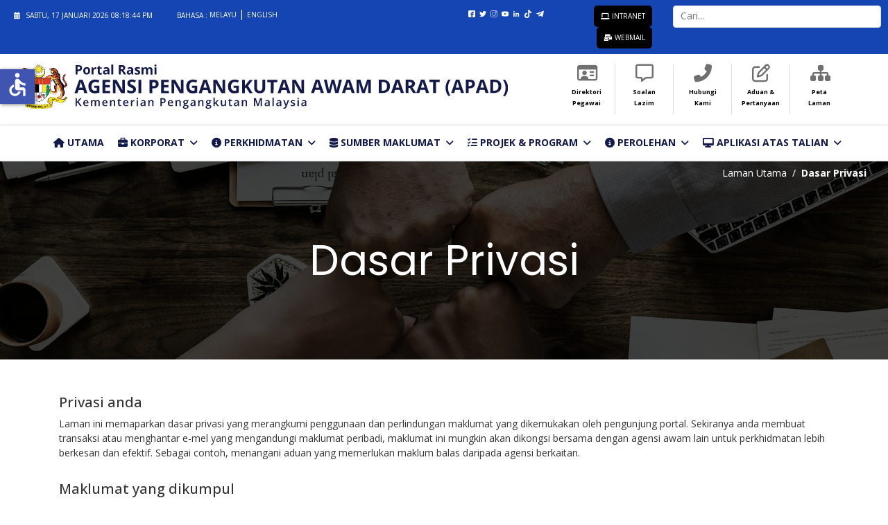

--- FILE ---
content_type: text/html; charset=utf-8
request_url: https://www.apad.gov.my/dasar-privasi
body_size: 20364
content:

<!doctype html>
<html lang="ms-my" dir="ltr">
	<head>
		
		<meta name="viewport" content="width=device-width, initial-scale=1, shrink-to-fit=no">
		<meta charset="utf-8">
	<meta name="robots" content="index, follow">
	<meta name="description" content="Merancang, mengatur dan menguatkuasakan semua perkara yang berkaitan dengan pengangkutan awam darat di Semenanjung Malaysia. ">
	<meta name="generator" content="Joomla! - Open Source Content Management">
	<title>Dasar Privasi</title>
	<link href="/images/icon/fav.png" rel="icon" type="image/vnd.microsoft.icon">
	<link href="https://www.apad.gov.my/index.php/component/search/?id=172&amp;Itemid=177&amp;format=opensearch" rel="search" title="Cari Portal Rasmi Agensi Pengangkutan Awam Darat (APAD)" type="application/opensearchdescription+xml">
	<link href="https://www.apad.gov.my/index.php/dasar-privasi" rel="alternate" hreflang="ms">
	<link href="https://www.apad.gov.my/index.php/en/terms-conditions" rel="alternate" hreflang="en">
<link href="/media/vendor/joomla-custom-elements/css/joomla-alert.min.css?0.2.0" rel="stylesheet" />
	<link href="/components/com_sppagebuilder/assets/css/font-awesome-6.min.css?032af75ad5933f9f9a025db2a15c10bb" rel="stylesheet" />
	<link href="/components/com_sppagebuilder/assets/css/font-awesome-v4-shims.css?032af75ad5933f9f9a025db2a15c10bb" rel="stylesheet" />
	<link href="/components/com_sppagebuilder/assets/css/animate.min.css?032af75ad5933f9f9a025db2a15c10bb" rel="stylesheet" />
	<link href="/components/com_sppagebuilder/assets/css/sppagebuilder.css?032af75ad5933f9f9a025db2a15c10bb" rel="stylesheet" />
	<link href="/components/com_sppagebuilder/assets/css/dynamic-content.css?032af75ad5933f9f9a025db2a15c10bb" rel="stylesheet" />
	<link href="https://fonts.googleapis.com/css?family=&quot;Poppins&quot;:100,100italic,200,200italic,300,300italic,400,400italic,500,500italic,600,600italic,700,700italic,800,800italic,900,900italic&amp;display=swap" rel="stylesheet" />
	<link href="/media/com_jce/site/css/content.min.css?badb4208be409b1335b815dde676300e" rel="stylesheet" />
	<link href="//fonts.googleapis.com/css?family=Open Sans:100,100i,200,200i,300,300i,400,400i,500,500i,600,600i,700,700i,800,800i,900,900i&amp;subset=cyrillic&amp;display=swap" rel="stylesheet" media="none" onload="media=&quot;all&quot;" />
	<link href="/templates/magnin/css/bootstrap.min.css" rel="stylesheet" />
	<link href="/plugins/system/helixultimate/assets/css/system-j4.min.css" rel="stylesheet" />
	<link href="/templates/magnin/css/template.css" rel="stylesheet" />
	<link href="/templates/magnin/css/presets/default.css" rel="stylesheet" />
	<link href="/templates/magnin/css/custom.css" rel="stylesheet" />
	<link href="/modules/mod_visitorcounter/css/visitorcounter.css" rel="stylesheet" />
	<link href="/components/com_sppagebuilder/assets/css/magnific-popup.css" rel="stylesheet" />
	<link href="/modules/mod_pageinfo/assets/css/style.css" rel="stylesheet" />
	<link href="https://www.apad.gov.my/modules/mod_datetime/tmpl/default.min.css" rel="stylesheet" />
	<link href="/media/mod_falang/css/template.css?95ffc5249116eb59faf1ff4def0847db" rel="stylesheet" />
	<link href="/components/com_sppagebuilder/assets/css/color-switcher.css?032af75ad5933f9f9a025db2a15c10bb" rel="stylesheet" />
	<style>@media(min-width: 1400px) {.sppb-row-container { max-width: 1320px; }}</style>
	<style>.sp-page-builder .page-content #section-id-1600936711501{background-image:url("/images/2020/10/05/paper-3213924_1920.jpg");background-repeat:no-repeat;background-size:cover;background-attachment:inherit;background-position:50% 50%;}.sp-page-builder .page-content #section-id-1600936711501{padding-top:110px;padding-right:0px;padding-bottom:110px;padding-left:0px;margin-top:0px;margin-right:0px;margin-bottom:0px;margin-left:0px;}@media (max-width:767.98px) {.sp-page-builder .page-content #section-id-1600936711501{padding-top:60px;padding-right:0px;padding-bottom:60px;padding-left:0px;}}@media (max-width:575.98px) {.sp-page-builder .page-content #section-id-1600936711501{padding-top:60px;padding-right:0px;padding-bottom:60px;padding-left:0px;}}.sp-page-builder .page-content #section-id-1600936711501 > .sppb-row-overlay {background-color:rgba(0, 0, 0, 0.74)}#column-id-1600936711589{border-radius:0px;}#column-wrap-id-1600936711589{max-width:100%;flex-basis:100%;}@media (max-width:1199.98px) {#column-wrap-id-1600936711589{max-width:100%;flex-basis:100%;}}@media (max-width:991.98px) {#column-wrap-id-1600936711589{max-width:100%;flex-basis:100%;}}@media (max-width:767.98px) {#column-wrap-id-1600936711589{max-width:100%;flex-basis:100%;}}@media (max-width:575.98px) {#column-wrap-id-1600936711589{max-width:100%;flex-basis:100%;}}#column-id-1600936711589 .sppb-column-overlay{border-radius:0px;}#sppb-addon-1600936711590{box-shadow:0 0 0 0 #ffffff;}#sppb-addon-1600936711590{color:#ffffff;border-radius:0px;}#sppb-addon-wrapper-1600936711590{margin-bottom:0px;}@media (max-width:1199.98px) {#sppb-addon-wrapper-1600936711590{margin-bottom:0px;}}@media (max-width:991.98px) {#sppb-addon-wrapper-1600936711590{margin-bottom:0px;}}@media (max-width:767.98px) {#sppb-addon-wrapper-1600936711590{margin-bottom:0px;}}@media (max-width:575.98px) {#sppb-addon-wrapper-1600936711590{margin-bottom:0px;}}#sppb-addon-1600936711590 .sppb-addon-header .sppb-addon-title{font-family:Poppins;font-weight:400;font-size:60px;line-height:66px;}@media (max-width:767.98px) {#sppb-addon-1600936711590 .sppb-addon-header .sppb-addon-title{font-size:40px;line-height:44px;}}@media (max-width:575.98px) {#sppb-addon-1600936711590 .sppb-addon-header .sppb-addon-title{font-size:40px;line-height:44px;}}#sppb-addon-1600936711590 .sppb-addon.sppb-addon-header{text-align:center;}#sppb-addon-1600936711590 .sppb-addon-header .sppb-addon-title{margin-top:0px;margin-right:0px;margin-bottom:0px;margin-left:0px;padding-top:0px;padding-right:0px;padding-bottom:0px;padding-left:0px;}@media (max-width:767.98px) {#sppb-addon-1600936711590 .sppb-addon-header .sppb-addon-title{margin-top:0px;margin-right:0px;margin-bottom:10px;margin-left:0px;}}@media (max-width:575.98px) {#sppb-addon-1600936711590 .sppb-addon-header .sppb-addon-title{margin-top:0px;margin-right:0px;margin-bottom:10px;margin-left:0px;}}.sp-page-builder .page-content #section-id-1607391235930{background-color:#ffffff;box-shadow:0 0 0 0 #ffffff;}.sp-page-builder .page-content #section-id-1607391235930{padding-top:50px;padding-right:0px;padding-bottom:50px;padding-left:0px;margin-top:0px;margin-right:0px;margin-bottom:0px;margin-left:0px;border-radius:0px;}.sp-page-builder .page-content #section-id-1607391235930.sppb-row-overlay{border-radius:0px;}#column-id-1607391235931{border-radius:0px;}#column-wrap-id-1607391235931{max-width:100%;flex-basis:100%;}@media (max-width:1199.98px) {#column-wrap-id-1607391235931{max-width:100%;flex-basis:100%;}}@media (max-width:991.98px) {#column-wrap-id-1607391235931{max-width:100%;flex-basis:100%;}}@media (max-width:767.98px) {#column-wrap-id-1607391235931{max-width:100%;flex-basis:100%;}}@media (max-width:575.98px) {#column-wrap-id-1607391235931{max-width:100%;flex-basis:100%;}}#column-id-1607391235931 .sppb-column-overlay{border-radius:0px;}#sppb-addon-1607391235932{box-shadow:0 0 0 0 #ffffff;}#sppb-addon-1607391235932{border-radius:0px;}#sppb-addon-wrapper-1607391235932{margin-top:0px;margin-right:0px;margin-bottom:30px;margin-left:0px;}#sppb-addon-1607391235933{box-shadow:0 0 0 0 #ffffff;}#sppb-addon-1607391235933{border-radius:0px;}#sppb-addon-wrapper-1607391235933{margin-top:0px;margin-right:0px;margin-bottom:30px;margin-left:0px;}#sppb-addon-1607391235934{box-shadow:0 0 0 0 #ffffff;}#sppb-addon-1607391235934{border-radius:0px;}#sppb-addon-wrapper-1607391235934{margin-top:0px;margin-right:0px;margin-bottom:30px;margin-left:0px;}#sppb-addon-1607391235935{box-shadow:0 0 0 0 #ffffff;}#sppb-addon-1607391235935{border-radius:0px;}#sppb-addon-wrapper-1607391235935{margin-top:0px;margin-right:0px;margin-bottom:30px;margin-left:0px;}</style>
	<style>.sp-page-title .sp-page-title-heading {
    font-size: 50px;
    font-weight: 600;
    margin-bottom: 10px;
    line-height: 1.4;
    color: #fff;
}

.visitorcounter p{
margin-bottom:0px !important;
}

.users-profile-custom-fields-0{
display:none !important;
}

.com-contact.contact .col-lg-auto img{
display: block;
  max-width: 200px !important;
  height: auto;
}
#sppb-addon-49b64909-595a-46bd-a2c6-f99554686886::before,
#sppb-addon-ca64f69a-f42f-4f93-bd5b-57c34f6d436e::before {
  width: 0;
  height: 0;
  border-style: solid;
  border-width: 58px 45px 0 45px;
  border-color: #1544b3 transparent transparent transparent;
  line-height: 0px;
  position: absolute;
  left: -75px;
  margin-top: 0px;
  background-color: transparent !important;
}
.pengumuman-ar .sppb-articles-ticker-heading{
display: none !important;
}</style>
	<style>body{font-family: 'Open Sans', sans-serif;font-size: 14px;font-weight: 400;text-decoration: none;}
@media (min-width:768px) and (max-width:991px){body{font-size: 14px;}
}
@media (max-width:767px){body{font-size: 13px;}
}
</style>
	<style>h1{font-family: 'Open Sans', sans-serif;font-size: 67px;font-weight: 700;text-decoration: none;}
@media (min-width:768px) and (max-width:991px){h1{font-size: 55px;}
}
@media (max-width:767px){h1{font-size: 40px;}
}
</style>
	<style>h2{font-family: 'Open Sans', sans-serif;font-size: 16px;font-weight: 300;text-decoration: none;}
@media (max-width:767px){h2{font-size: 14px;}
}
</style>
	<style>h3{font-family: 'Open Sans', sans-serif;font-size: 37px;font-weight: 700;text-decoration: none;}
@media (min-width:768px) and (max-width:991px){h3{font-size: 32px;}
}
@media (max-width:767px){h3{font-size: 22px;}
}
</style>
	<style>h4{font-family: 'Open Sans', sans-serif;font-size: 28px;text-decoration: none;}
</style>
	<style>.sp-megamenu-parent > li > a, .sp-megamenu-parent > li > span, .sp-megamenu-parent .sp-dropdown li.sp-menu-item > a{font-family: 'Open Sans', sans-serif;font-size: 14px;font-weight: 700;text-decoration: none;}
@media (max-width:767px){.sp-megamenu-parent > li > a, .sp-megamenu-parent > li > span, .sp-megamenu-parent .sp-dropdown li.sp-menu-item > a{font-size: 13px;}
}
</style>
	<style>.menu.nav-pills > li > a, .menu.nav-pills > li > span, .menu.nav-pills .sp-dropdown li.sp-menu-item > a{font-family: 'Open Sans', sans-serif;font-size: 14px;font-weight: 700;text-decoration: none;}
@media (max-width:767px){.menu.nav-pills > li > a, .menu.nav-pills > li > span, .menu.nav-pills .sp-dropdown li.sp-menu-item > a{font-size: 13px;}
}
</style>
	<style>.sppb-animated-number, .slider-video-popup .sppb-modal-selector .text .subtext, .sppb-testimonial-pro .sppb-testimonial-message, .sppb-addon-accordion .sppb-panel-faq > .sppb-panel-heading .sppb-panel-title,.finatic-advance-tab .sppb-nav-tabs > li > a , .sppb-addon-person .sppb-person-name,#login .login-info-wrapper h2, html.error-page .error-code, .sp-megamenu-parent .item-header, .case-studies .articles-leading .article .article-header h1, .case-studies .articles-leading .article .article-header h2, ul.pagination .page-item .page-link, .view-article .article-details.case-studies .article-info .createdby, .view-article .article-details.case-studies .article-info .category-name, .view-article .article-details.case-studies .article-info .hits{font-family: 'Open Sans', sans-serif;text-decoration: none;}
</style>
	<style>.logo-image {height:50px;}.logo-image-phone {height:50px;}</style>
	<style>#sp-bottom{ background-color:#1b4697; }</style>
	<style>#sp-footer{ background-color:#1b4697;color:#ffffff; }</style>
	<style>#sp-footer a{color:#ffffff;}</style>
	<style>.hdn-splw{
display:none !important;
}

.article-details .article-header{
background-size: cover !important;
background-position: 50% 48% !important;
}</style>
	<style>:root {--sppb-topbar-bg-color: #333333; --sppb-topbar-text-color: #aaaaaa; --sppb-header-bg-color: #1545b3; --sppb-logo-text-color: #0345bf; --sppb-menu-text-color: #252525; --sppb-menu-text-hover-color: #0345bf; --sppb-menu-text-active-color: #0345bf; --sppb-menu-dropdown-bg-color: #ffffff; --sppb-menu-dropdown-text-color: #252525; --sppb-menu-dropdown-text-hover-color: #0345bf; --sppb-menu-dropdown-text-active-color: #0345bf; --sppb-text-color: #333333; --sppb-bg-color: #ed0303; --sppb-link-color: #034fff; --sppb-link-hover-color: #044cd0; --sppb-footer-bg-color: #171717; --sppb-footer-text-color: #ffffff; --sppb-footer-link-color: #a2a2a2; --sppb-footer-link-hover-color: #ffffff}</style>
<script type="application/json" class="joomla-script-options new">{"data":{"breakpoints":{"tablet":991,"mobile":480},"header":{"stickyOffset":"100"}},"joomla.jtext":{"ERROR":"kesilapan","MESSAGE":"Mesej","NOTICE":"Notis","WARNING":"Amaran","JCLOSE":"Close","JOK":"OK","JOPEN":"Open"},"system.paths":{"root":"","rootFull":"https:\/\/www.apad.gov.my\/","base":"","baseFull":"https:\/\/www.apad.gov.my\/"},"csrf.token":"0b89c0ad536a312a76d13be8ce932b4a","accessibility-options":{"labels":{"menuTitle":"Accessibility Options","increaseText":"Increase Text Size","decreaseText":"Decrease Text Size","increaseTextSpacing":"Increase Text Spacing","decreaseTextSpacing":"Decrease Text Spacing","invertColors":"Invert Colours","grayHues":"Grey Hues","underlineLinks":"Underline Links","bigCursor":"Big Cursor","readingGuide":"Reading Guide","textToSpeech":"Text to Speech","speechToText":"Speech to Text","resetTitle":"Reset","closeTitle":"Close"},"icon":{"position":{"left":{"size":"0","units":"px"}},"useEmojis":false},"hotkeys":{"enabled":true,"helpTitles":true},"textToSpeechLang":["ms-MY"],"speechToTextLang":["ms-MY"]}}</script>
	<script src="/media/system/js/core.min.js?37ffe4186289eba9c5df81bea44080aff77b9684"></script>
	<script src="/media/vendor/bootstrap/js/bootstrap-es5.min.js?5.3.2" nomodule defer></script>
	<script src="/media/system/js/showon-es5.min.js?0e293ba9dec283752e25f4e1d5eb0a6f8c07d3be" defer nomodule></script>
	<script src="/media/system/js/messages-es5.min.js?c29829fd2432533d05b15b771f86c6637708bd9d" nomodule defer></script>
	<script src="/media/vendor/jquery/js/jquery.min.js?3.7.1"></script>
	<script src="/media/legacy/js/jquery-noconflict.min.js?647005fc12b79b3ca2bb30c059899d5994e3e34d"></script>
	<script src="/media/vendor/bootstrap/js/alert.min.js?5.3.2" type="module"></script>
	<script src="/media/vendor/bootstrap/js/button.min.js?5.3.2" type="module"></script>
	<script src="/media/vendor/bootstrap/js/carousel.min.js?5.3.2" type="module"></script>
	<script src="/media/vendor/bootstrap/js/collapse.min.js?5.3.2" type="module"></script>
	<script src="/media/vendor/bootstrap/js/dropdown.min.js?5.3.2" type="module"></script>
	<script src="/media/vendor/bootstrap/js/modal.min.js?5.3.2" type="module"></script>
	<script src="/media/vendor/bootstrap/js/offcanvas.min.js?5.3.2" type="module"></script>
	<script src="/media/vendor/bootstrap/js/popover.min.js?5.3.2" type="module"></script>
	<script src="/media/vendor/bootstrap/js/scrollspy.min.js?5.3.2" type="module"></script>
	<script src="/media/vendor/bootstrap/js/tab.min.js?5.3.2" type="module"></script>
	<script src="/media/vendor/bootstrap/js/toast.min.js?5.3.2" type="module"></script>
	<script src="/media/system/js/showon.min.js?f79c256660e2c0ca2179cf7f3168ea8143e1af82" type="module"></script>
	<script src="/media/system/js/messages.min.js?7f7aa28ac8e8d42145850e8b45b3bc82ff9a6411" type="module"></script>
	<script src="/media/vendor/accessibility/js/accessibility.min.js?3.0.17" defer></script>
	<script src="/components/com_sppagebuilder/assets/js/common.js"></script>
	<script src="/components/com_sppagebuilder/assets/js/dynamic-content.js?032af75ad5933f9f9a025db2a15c10bb"></script>
	<script src="/components/com_sppagebuilder/assets/js/jquery.parallax.js?032af75ad5933f9f9a025db2a15c10bb"></script>
	<script src="/components/com_sppagebuilder/assets/js/sppagebuilder.js?032af75ad5933f9f9a025db2a15c10bb" defer></script>
	<script src="/components/com_sppagebuilder/assets/js/addons/text_block.js"></script>
	<script src="/templates/magnin/js/main.js"></script>
	<script src="/components/com_sppagebuilder/assets/js/jquery.magnific-popup.min.js"></script>
	<script src="/components/com_sppagebuilder/assets/js/addons/image.js"></script>
	<script src="https://www.apad.gov.my/modules/mod_datetime/assets/js/dayjs.min.js"></script>
	<script src="https://www.apad.gov.my/modules/mod_datetime/assets/js/dayjs_plugin_utc.min.js"></script>
	<script src="https://www.apad.gov.my/modules/mod_datetime/assets/js/dayjs_plugin_timezone.min.js"></script>
	<script src="https://www.apad.gov.my/modules/mod_datetime/assets/js/locales/ms.js"></script>
	<script src="/components/com_sppagebuilder/assets/js/color-switcher.js?032af75ad5933f9f9a025db2a15c10bb"></script>
	<script type="application/ld+json">{"@context":"https://schema.org","@type":"BreadcrumbList","@id":"https://www.apad.gov.my/#/schema/BreadcrumbList/136","itemListElement":[{"@type":"ListItem","position":1,"item":{"@id":"https://www.apad.gov.my/index.php","name":"Laman Utama"}},{"@type":"ListItem","position":2,"item":{"@id":"https://www.apad.gov.my/index.php/dasar-privasi","name":"Dasar Privasi"}}]}</script>
	<script type="module">window.addEventListener("load", function() {new Accessibility(Joomla.getOptions("accessibility-options") || {});});</script>
	<script>template="magnin";</script>
	<script>
				document.addEventListener("DOMContentLoaded", () =>{
					window.htmlAddContent = window?.htmlAddContent || "";
					if (window.htmlAddContent) {
        				document.body.insertAdjacentHTML("beforeend", window.htmlAddContent);
					}
				});
			</script>
	<script>jQuery(document).ready(function ($) {
			var stickyParentNav;
			
			function sppbStickyIt() {
				var	stickyParentNav = $("[data-sticky-it-nav='true']").parents(".sppb-section");
				
				if (typeof stickyParentNav === "undefined" || stickyParentNav.length == 0) {
					return;
				}
	
				var pos = stickyParentNav.offset();
				var stickyParentNavWrap = stickyParentNav.parents(".sppb-sticky-wrap-nav");
	
				if (stickyParentNavWrap.hasClass("sppb-sticky-wrap-nav")) {
					pos = stickyParentNavWrap.offset();
				}
	
				if (window.scrollY >= pos.top && !stickyParentNav.hasClass("sppb-sticky-it")) {
					stickyParentNav.wrap(
						'<div class="sppb-sticky-wrap-nav" style="height:' + stickyParentNav.outerHeight() + 'px;"></div>'
					);
					stickyParentNav.addClass("sppb-sticky-it");
				} else if (window.scrollY < pos.top && stickyParentNav.hasClass("sppb-sticky-it")) {
					stickyParentNav.removeClass("sppb-sticky-it");
					stickyParentNav.unwrap();
				}
			}
	
			$(window).on("scroll resize", function() {
				sppbStickyIt();
			});
			
			sppbStickyIt();
		});</script>
	<script>document.addEventListener('DOMContentLoaded', function () {
    // Assuming you've included dayjs and the Greek locale already
    dayjs.locale(`ms`);
    dayjs.extend(dayjs_plugin_utc);
    dayjs.extend(dayjs_plugin_timezone);

    // DATE
    const mod_dateElement = document.getElementById(`mod_date_js_132`);

    function modUpdateDate() {
        const currentDate = dayjs()
            .tz(`Asia/Kuala_Lumpur`)
            .format(`dddd, DD MMMM YYYY`); // YYYY-MM-DD HH:mm:ss
        mod_dateElement.textContent = currentDate;
    }

    // Update the time immediately upon script load
    modUpdateDate();

    // Then update it every second (1000 milliseconds)
    setInterval(modUpdateDate, 1000);
});</script>
	<script>        document.addEventListener('DOMContentLoaded', function () {
            // Assuming you've included dayjs and the Greek locale already
            dayjs.locale(`ms`);
            dayjs.extend(dayjs_plugin_utc);
            dayjs.extend(dayjs_plugin_timezone);

            // TIME
            const mod_timeElement =document.getElementById('mod_time_js_132');

            function modUpdateTime() {
                const currentTime = dayjs()
                    .tz(`Asia/Kuala_Lumpur`)
                    .format(`hh:mm:ss a`); // YYYY-MM-DD HH:mm:ss
                mod_timeElement.textContent = currentTime;
            }

            // Update the time immediately upon script load
            modUpdateTime();

            // Then update it every second (1000 milliseconds)
            setInterval(modUpdateTime, 1000);
        });</script>
	<script>
			const initColorMode = () => {
				const colorVariableData = [];
				const sppbColorVariablePrefix = "--sppb";
				let activeColorMode = localStorage.getItem("sppbActiveColorMode") || "";
				const modes = [];

				if(!modes?.includes(activeColorMode)) {
					activeColorMode = "";
					localStorage.setItem("sppbActiveColorMode", activeColorMode);
				}

				document?.body?.setAttribute("data-sppb-color-mode", activeColorMode);

				if (!localStorage.getItem("sppbActiveColorMode")) {
					localStorage.setItem("sppbActiveColorMode", activeColorMode);
				}

				if (window.sppbColorVariables) {
					const colorVariables = typeof(window.sppbColorVariables) === "string" ? JSON.parse(window.sppbColorVariables) : window.sppbColorVariables;

					for (const colorVariable of colorVariables) {
						const { path, value } = colorVariable;
						const variable = String(path[0]).trim().toLowerCase().replaceAll(" ", "-");
						const mode = path[1];
						const variableName = `${sppbColorVariablePrefix}-${variable}`;

						if (activeColorMode === mode) {
							colorVariableData.push(`${variableName}: ${value}`);
						}
					}

					document.documentElement.style.cssText += colorVariableData.join(";");
				}
			};

			window.sppbColorVariables = [];
			
			initColorMode();

			document.addEventListener("DOMContentLoaded", initColorMode);
		</script>
	<meta property="article:author" content="Altfa Support Team"/>
	<meta property="article:published_time" content="2020-10-24 23:16:43"/>
	<meta property="article:modified_time" content="2021-03-22 01:38:38"/>
	<meta property="og:locale" content="ms-MY" />
	<meta property="og:title" content="Dasar Privasi" />
	<meta property="og:type" content="website" />
	<meta property="og:url" content="https://www.apad.gov.my/dasar-privasi" />
	<meta property="fb:app_id" content="admin" />
	<meta property="og:site_name" content="Portal Rasmi Agensi Pengangkutan Awam Darat (APAD)" />
	<meta property="og:image" content="https://www.apad.gov.my/" />
	<meta property="og:image:width" content="1200" />
	<meta property="og:image:height" content="630" />
	<meta property="og:image:alt" content="" />
	<meta name="twitter:card" content="summary" />
	<meta name="twitter:title" content="Dasar Privasi" />
	<meta name="twitter:site" content="@Portal Rasmi Agensi Pengangkutan Awam Darat (APAD)" />
	<meta name="twitter:image" content="https://www.apad.gov.my/" />
	<link href="https://www.apad.gov.my/index.php/dasar-privasi" rel="alternate" hreflang="x-default" />
<link href="/templates/magnin/css/custom.css" rel="stylesheet" type="text/css" />
<link rel="alternate stylesheet" type="text/css" media="screen" title="contrast" href="/templates/magnin/css/contrast.css" />
<script src="/templates/magnin/js/styleswitcher.js" type="text/javascript"></script>
	</head>
	<body class="site helix-ultimate hu com_sppagebuilder com-sppagebuilder view-page layout-default task-none itemid-177 ms-my ltr sticky-header layout-fluid offcanvas-init offcanvs-position-left">

		
		
		<div class="body-wrapper">
			<div class="body-innerwrapper">
								
<section id="sp-top-bar" >

				
	
<div class="row">
	<div id="sp-top1" class="col-lg-6 "><div class="sp-column "><div class="sp-module "><div class="sp-module-content">
<div class="mod_datetime mod_datetime_132">
    <i class="fa fa-calendar mr-1"></i>                                <span class="mod_date" id="mod_date_js_132"></span>
                                                    <span class="mod_time" id="mod_time_js_132"></span>
                    </div></div></div><div class="sp-module  alih-bahasa"><div class="sp-module-content">


<div class="mod-languages alih-bahasa ">
	<div class="pretext"><p>Bahasa :</p></div>

    


<ul class="lang-inline">
    
        
                    <li class="lang-active" dir="ltr">
                                    <a href="/index.php/dasar-privasi">
                                                                            Melayu                                             </a>
                            </li>
                
        
    
        
                    <li class="" dir="ltr">
                                    <a href="/index.php/en/terms-conditions">
                                                                            English                                            </a>
                            </li>
                
        
    </ul>

</div>
</div></div></div></div><div id="sp-top2" class="col-lg-6 "><div class="sp-column "><div class="sp-module "><div class="sp-module-content"><div class="mod-sppagebuilder  sp-page-builder" data-module_id="129">
	<div class="page-content">
		<section id="section-id-1602053497768" class="sppb-section" ><div class="sppb-row-container"><div class="sppb-row"><div class="sppb-col-md-5  " id="column-wrap-id-1602053497767"><div id="column-id-1602053497767" class="sppb-column " ><div class="sppb-column-addons"><div id="sppb-addon-wrapper-1654744684778" class="sppb-addon-wrapper  addon-root-text-block"><div id="sppb-addon-1654744684778" class="clearfix  "     ><div class="sppb-addon sppb-addon-text-block socmed-icon" ><div class="sppb-addon-content  "><p><a href="https://www.facebook.com/APADchannel" target="_blank" rel="noopener" title="Facebook"><img src="/images/icon/Sosial_Media_Latest/facebook_2.png" alt="facebook" width="18" height="18" style="margin-right: 8px;" /></a></p>
<p><a href="https://twitter.com/APADchannel" target="_blank" rel="noopener" title="Twitter"><img src="/images/icon/Sosial_Media_Latest/twitter_2.png" alt="twitter" width="24" height="24" style="margin-right: 8px;" /></a></p>
<p><a href="https://www.instagram.com/apadchannel/" target="_blank" rel="noopener" title="Instagram"><img src="/images/icon/Sosial_Media_Latest/instagram_2.png" alt="instagram" width="18" height="18" style="margin-right: 8px;" /></a></p>
<p><a href="https://www.youtube.com/user/myspadtv" target="_blank" rel="noopener" title="Youtube"><img src="/images/icon/Sosial_Media_Latest/youtube_2.png" alt="youtube" width="27" height="27" style="margin-right: 8px;" /></a></p>
<p><a href="https://www.linkedin.com/company/agensi-pengangkutan-awam-darat" target="_blank" rel="noopener" title="LinkedIN"><img src="/images/icon/Sosial_Media_Latest/linkedin_2.png" alt="linkedin" width="22" height="22" style="margin-right: 8px;" /></a></p>
<p><a href="https://www.tiktok.com/@apadchannel?lang=en" target="_blank" rel="noopener" title="Tiktok"><img src="/images/icon/Sosial_Media_Latest/tik-tok.png" alt="tiktok" width="22" height="22" style="margin-right: 12px;" /></a></p>
<p><a href="https://t.me/s/APAD_Channel?before=9" target="_blank" rel="noopener" title="Telegram"><img src="/images/icon/Sosial_Media_Latest/telegram_2.png" alt="telegram" width="17" height="17" style="margin-right: 8px;" /></a></p></div></div><style type="text/css">#sppb-addon-1654744684778{
box-shadow: 0 0 0 0 #ffffff;
}#sppb-addon-1654744684778{
border-radius: 0px;
}
@media (max-width: 1199.98px) {#sppb-addon-1654744684778{}}
@media (max-width: 991.98px) {#sppb-addon-1654744684778{}}
@media (max-width: 767.98px) {#sppb-addon-1654744684778{}}
@media (max-width: 575.98px) {#sppb-addon-1654744684778{}}#sppb-addon-wrapper-1654744684778{
margin-top: 0px;
margin-right: 0px;
margin-bottom: 0px;
margin-left: 0px;
}
@media (max-width: 1199.98px) {#sppb-addon-wrapper-1654744684778{}}
@media (max-width: 991.98px) {#sppb-addon-wrapper-1654744684778{}}
@media (max-width: 767.98px) {#sppb-addon-wrapper-1654744684778{}}
@media (max-width: 575.98px) {#sppb-addon-wrapper-1654744684778{}}#sppb-addon-1654744684778 .sppb-addon-title{
}#sppb-addon-1654744684778 p{display:inline-block !important;margin-right:6px !important;margin-bottom:0px !important;}</style><style type="text/css">#sppb-addon-1654744684778 .sppb-addon-text-block{
}#sppb-addon-1654744684778 .sppb-addon-text-block .sppb-addon-content{
}
@media (max-width: 1199.98px) {#sppb-addon-1654744684778 .sppb-addon-text-block .sppb-addon-content{}}
@media (max-width: 991.98px) {#sppb-addon-1654744684778 .sppb-addon-text-block .sppb-addon-content{}}
@media (max-width: 767.98px) {#sppb-addon-1654744684778 .sppb-addon-text-block .sppb-addon-content{}}
@media (max-width: 575.98px) {#sppb-addon-1654744684778 .sppb-addon-text-block .sppb-addon-content{}}#sppb-addon-1654744684778 .sppb-textblock-column{
}#sppb-addon-1654744684778 .sppb-addon-text-block .sppb-addon-content h1,#sppb-addon-1654744684778 .sppb-addon-text-block .sppb-addon-content h2,#sppb-addon-1654744684778 .sppb-addon-text-block .sppb-addon-content h3,#sppb-addon-1654744684778 .sppb-addon-text-block .sppb-addon-content h4,#sppb-addon-1654744684778 .sppb-addon-text-block .sppb-addon-content h5,#sppb-addon-1654744684778 .sppb-addon-text-block .sppb-addon-content h6{
}
@media (max-width: 1199.98px) {#sppb-addon-1654744684778 .sppb-addon-text-block .sppb-addon-content h1,#sppb-addon-1654744684778 .sppb-addon-text-block .sppb-addon-content h2,#sppb-addon-1654744684778 .sppb-addon-text-block .sppb-addon-content h3,#sppb-addon-1654744684778 .sppb-addon-text-block .sppb-addon-content h4,#sppb-addon-1654744684778 .sppb-addon-text-block .sppb-addon-content h5,#sppb-addon-1654744684778 .sppb-addon-text-block .sppb-addon-content h6{}}
@media (max-width: 991.98px) {#sppb-addon-1654744684778 .sppb-addon-text-block .sppb-addon-content h1,#sppb-addon-1654744684778 .sppb-addon-text-block .sppb-addon-content h2,#sppb-addon-1654744684778 .sppb-addon-text-block .sppb-addon-content h3,#sppb-addon-1654744684778 .sppb-addon-text-block .sppb-addon-content h4,#sppb-addon-1654744684778 .sppb-addon-text-block .sppb-addon-content h5,#sppb-addon-1654744684778 .sppb-addon-text-block .sppb-addon-content h6{}}
@media (max-width: 767.98px) {#sppb-addon-1654744684778 .sppb-addon-text-block .sppb-addon-content h1,#sppb-addon-1654744684778 .sppb-addon-text-block .sppb-addon-content h2,#sppb-addon-1654744684778 .sppb-addon-text-block .sppb-addon-content h3,#sppb-addon-1654744684778 .sppb-addon-text-block .sppb-addon-content h4,#sppb-addon-1654744684778 .sppb-addon-text-block .sppb-addon-content h5,#sppb-addon-1654744684778 .sppb-addon-text-block .sppb-addon-content h6{}}
@media (max-width: 575.98px) {#sppb-addon-1654744684778 .sppb-addon-text-block .sppb-addon-content h1,#sppb-addon-1654744684778 .sppb-addon-text-block .sppb-addon-content h2,#sppb-addon-1654744684778 .sppb-addon-text-block .sppb-addon-content h3,#sppb-addon-1654744684778 .sppb-addon-text-block .sppb-addon-content h4,#sppb-addon-1654744684778 .sppb-addon-text-block .sppb-addon-content h5,#sppb-addon-1654744684778 .sppb-addon-text-block .sppb-addon-content h6{}}</style></div></div></div></div></div><div class="sppb-col-md-7  " id="column-wrap-id-1654744684775"><div id="column-id-1654744684775" class="sppb-column " ><div class="sppb-column-addons"><div id="sppb-addon-wrapper-1602053497771" class="sppb-addon-wrapper  addon-root-navigation"><div id="sppb-addon-1602053497771" class="clearfix  "     ><div class="sppb-link-list-wrap sppb-link-list-nav sppb-nav-align-right"  ><nav role="navigation" aria-label="Menu"><ul id="nav-menu"><li class=""><a href="/index.php/intranet-login" ><i class="fas fa-laptop" aria-hidden="true"></i> Intranet</a></li><li class=""><a href="https://www.mygovuc.gov.my/" ><i class="fas fa-mail-bulk" aria-hidden="true"></i> Webmail</a></li></ul></nav></div><style type="text/css">#sppb-addon-1602053497771{
box-shadow: 0 0 0 0 #ffffff;
}#sppb-addon-1602053497771{
color: #ffffff;
border-radius: 0px;
}
@media (max-width: 1199.98px) {#sppb-addon-1602053497771{}}
@media (max-width: 991.98px) {#sppb-addon-1602053497771{}}
@media (max-width: 767.98px) {#sppb-addon-1602053497771{}}
@media (max-width: 575.98px) {#sppb-addon-1602053497771{}}#sppb-addon-wrapper-1602053497771{
margin-top: 0px;
margin-right: 0px;
margin-bottom: 0px;
margin-left: 0px;
}
@media (max-width: 1199.98px) {#sppb-addon-wrapper-1602053497771{}}
@media (max-width: 991.98px) {#sppb-addon-wrapper-1602053497771{}}
@media (max-width: 767.98px) {#sppb-addon-wrapper-1602053497771{}}
@media (max-width: 575.98px) {#sppb-addon-wrapper-1602053497771{}}#sppb-addon-1602053497771 a {
	color: #ffffff;
}
#sppb-addon-1602053497771 .sppb-addon-title{
}</style><style type="text/css">#sppb-addon-1602053497771 li a{
background-color: #000000;
margin-top: 0px;
margin-right: 10px;
margin-bottom: 0px;
margin-left: 0px;
padding-top: 8px;
padding-right: 10px;
padding-bottom: 8px;
padding-left: 10px;
border-radius: 5px;
}
@media (max-width: 1199.98px) {#sppb-addon-1602053497771 li a{padding-top: 7px;
padding-right: 17px;
padding-bottom: 7px;
padding-left: 17px;}}
@media (max-width: 991.98px) {#sppb-addon-1602053497771 li a{padding-top: 7px;
padding-right: 17px;
padding-bottom: 7px;
padding-left: 17px;}}
@media (max-width: 767.98px) {#sppb-addon-1602053497771 li a{padding-top: 7px;
padding-right: 17px;
padding-bottom: 7px;
padding-left: 17px;}}
@media (max-width: 575.98px) {#sppb-addon-1602053497771 li a{padding-top: 7px;
padding-right: 17px;
padding-bottom: 7px;
padding-left: 17px;}}#sppb-addon-1602053497771 li a{
font-size: 12px;
}
@media (max-width: 1199.98px) {#sppb-addon-1602053497771 li a{}}
@media (max-width: 991.98px) {#sppb-addon-1602053497771 li a{}}
@media (max-width: 767.98px) {#sppb-addon-1602053497771 li a{}}
@media (max-width: 575.98px) {#sppb-addon-1602053497771 li a{}}#sppb-addon-1602053497771 li a:hover{
background-color: rgba(0, 0, 0, 0.46);
}#sppb-addon-1602053497771 li.sppb-active a{
border-radius: 3px;
background-color: rgba(0, 0, 0, 0.05);
color: #22b8f0;
}#sppb-addon-1602053497771 li a i{
}
@media (max-width: 1199.98px) {#sppb-addon-1602053497771 li a i{}}
@media (max-width: 991.98px) {#sppb-addon-1602053497771 li a i{}}
@media (max-width: 767.98px) {#sppb-addon-1602053497771 li a i{}}
@media (max-width: 575.98px) {#sppb-addon-1602053497771 li a i{}}#sppb-addon-1602053497771 .sppb-responsive-bars{
background-color: rgba(0, 0, 0, .1);
}#sppb-addon-1602053497771 .sppb-responsive-bars.open{
background-color: #22b8f0;
}#sppb-addon-1602053497771 .sppb-responsive-bar{
color: #000;
}#sppb-addon-1602053497771 .sppb-responsive-bars.open .sppb-responsive-bar{
color: #fff;
}</style></div></div></div></div></div></div></div></section><style type="text/css">.sp-page-builder .page-content #section-id-1601861929534{box-shadow:0 0 0 0 #ffffff;}.sp-page-builder .page-content #section-id-1601861929534{padding-top:0px;padding-right:0px;padding-bottom:0px;padding-left:0px;margin-top:0px;margin-right:0px;margin-bottom:0px;margin-left:0px;border-radius:0px;}.sp-page-builder .page-content #section-id-1601861929534.sppb-row-overlay{border-radius:0px;}#column-id-1601861929533{border-radius:0px;}#column-wrap-id-1601861929533{max-width:100%;flex-basis:100%;}@media (max-width:1199.98px) {#column-wrap-id-1601861929533{max-width:100%;flex-basis:100%;}}@media (max-width:991.98px) {#column-wrap-id-1601861929533{max-width:100%;flex-basis:100%;}}@media (max-width:767.98px) {#column-wrap-id-1601861929533{max-width:100%;flex-basis:100%;}}@media (max-width:575.98px) {#column-wrap-id-1601861929533{max-width:100%;flex-basis:100%;}}#column-id-1601861929533 .sppb-column-overlay{border-radius:0px;}.sp-page-builder .page-content #section-id-1566281697224{margin-top:0px;margin-right:0px;margin-bottom:0px;margin-left:0px;}#column-id-1566281697223{border-radius:0px;}#column-wrap-id-1566281697223{max-width:100%;flex-basis:100%;}@media (max-width:1199.98px) {#column-wrap-id-1566281697223{max-width:100%;flex-basis:100%;}}@media (max-width:991.98px) {#column-wrap-id-1566281697223{max-width:100%;flex-basis:100%;}}@media (max-width:767.98px) {#column-wrap-id-1566281697223{max-width:100%;flex-basis:100%;}}@media (max-width:575.98px) {#column-wrap-id-1566281697223{max-width:100%;flex-basis:100%;}}#column-id-1566281697223 .sppb-column-overlay{border-radius:0px;}.sp-page-builder .page-content #section-id-1601860393801{box-shadow:0 0 0 0 #ffffff;}.sp-page-builder .page-content #section-id-1601860393801{padding-top:0px;padding-right:0px;padding-bottom:0px;padding-left:0px;margin-top:0px;margin-right:0px;margin-bottom:0px;margin-left:0px;border-radius:0px;}.sp-page-builder .page-content #section-id-1601860393801.sppb-row-overlay{border-radius:0px;}#column-id-1601860393800{border-radius:0px;}#column-wrap-id-1601860393800{max-width:100%;flex-basis:100%;}@media (max-width:1199.98px) {#column-wrap-id-1601860393800{max-width:100%;flex-basis:100%;}}@media (max-width:991.98px) {#column-wrap-id-1601860393800{max-width:100%;flex-basis:100%;}}@media (max-width:767.98px) {#column-wrap-id-1601860393800{max-width:100%;flex-basis:100%;}}@media (max-width:575.98px) {#column-wrap-id-1601860393800{max-width:100%;flex-basis:100%;}}#column-id-1601860393800 .sppb-column-overlay{border-radius:0px;}.sp-page-builder .page-content #section-id-1604481380823{box-shadow:0 0 0 0 #ffffff;}.sp-page-builder .page-content #section-id-1604481380823{padding-top:0px;padding-right:0px;padding-bottom:0px;padding-left:0px;margin-top:0px;margin-right:0px;margin-bottom:0px;margin-left:0px;border-radius:0px;}.sp-page-builder .page-content #section-id-1604481380823.sppb-row-overlay{border-radius:0px;}#column-id-1604481380816{border-radius:0px;}#column-wrap-id-1604481380816{max-width:8.3333333333333%;flex-basis:8.3333333333333%;}@media (max-width:1199.98px) {#column-wrap-id-1604481380816{max-width:100%;flex-basis:100%;}}@media (max-width:991.98px) {#column-wrap-id-1604481380816{max-width:100%;flex-basis:100%;}}@media (max-width:767.98px) {#column-wrap-id-1604481380816{max-width:100%;flex-basis:100%;}}@media (max-width:575.98px) {#column-wrap-id-1604481380816{max-width:100%;flex-basis:100%;}}#column-id-1604481380816 .sppb-column-overlay{border-radius:0px;}#column-id-1604481380817{border-radius:0px;}#column-wrap-id-1604481380817{max-width:16.666666666667%;flex-basis:16.666666666667%;}@media (max-width:1199.98px) {#column-wrap-id-1604481380817{max-width:100%;flex-basis:100%;}}@media (max-width:991.98px) {#column-wrap-id-1604481380817{max-width:100%;flex-basis:100%;}}@media (max-width:767.98px) {#column-wrap-id-1604481380817{max-width:100%;flex-basis:100%;}}@media (max-width:575.98px) {#column-wrap-id-1604481380817{max-width:100%;flex-basis:100%;}}#column-id-1604481380817 .sppb-column-overlay{border-radius:0px;}#column-id-1604481380818{border-radius:0px;}#column-wrap-id-1604481380818{max-width:16.666666666667%;flex-basis:16.666666666667%;}@media (max-width:1199.98px) {#column-wrap-id-1604481380818{max-width:100%;flex-basis:100%;}}@media (max-width:991.98px) {#column-wrap-id-1604481380818{max-width:100%;flex-basis:100%;}}@media (max-width:767.98px) {#column-wrap-id-1604481380818{max-width:100%;flex-basis:100%;}}@media (max-width:575.98px) {#column-wrap-id-1604481380818{max-width:100%;flex-basis:100%;}}#column-id-1604481380818 .sppb-column-overlay{border-radius:0px;}#column-id-1604481380819{border-radius:0px;}#column-wrap-id-1604481380819{max-width:16.666666666667%;flex-basis:16.666666666667%;}@media (max-width:1199.98px) {#column-wrap-id-1604481380819{max-width:100%;flex-basis:100%;}}@media (max-width:991.98px) {#column-wrap-id-1604481380819{max-width:100%;flex-basis:100%;}}@media (max-width:767.98px) {#column-wrap-id-1604481380819{max-width:100%;flex-basis:100%;}}@media (max-width:575.98px) {#column-wrap-id-1604481380819{max-width:100%;flex-basis:100%;}}#column-id-1604481380819 .sppb-column-overlay{border-radius:0px;}#column-id-1604481380820{border-radius:0px;}#column-wrap-id-1604481380820{max-width:16.666666666667%;flex-basis:16.666666666667%;}@media (max-width:1199.98px) {#column-wrap-id-1604481380820{max-width:100%;flex-basis:100%;}}@media (max-width:991.98px) {#column-wrap-id-1604481380820{max-width:100%;flex-basis:100%;}}@media (max-width:767.98px) {#column-wrap-id-1604481380820{max-width:100%;flex-basis:100%;}}@media (max-width:575.98px) {#column-wrap-id-1604481380820{max-width:100%;flex-basis:100%;}}#column-id-1604481380820 .sppb-column-overlay{border-radius:0px;}#column-id-1604481380821{border-radius:0px;}#column-wrap-id-1604481380821{max-width:16.666666666667%;flex-basis:16.666666666667%;}@media (max-width:1199.98px) {#column-wrap-id-1604481380821{max-width:100%;flex-basis:100%;}}@media (max-width:991.98px) {#column-wrap-id-1604481380821{max-width:100%;flex-basis:100%;}}@media (max-width:767.98px) {#column-wrap-id-1604481380821{max-width:100%;flex-basis:100%;}}@media (max-width:575.98px) {#column-wrap-id-1604481380821{max-width:100%;flex-basis:100%;}}#column-id-1604481380821 .sppb-column-overlay{border-radius:0px;}#column-id-1604481380822{border-radius:0px;}#column-wrap-id-1604481380822{max-width:8.3333333333333%;flex-basis:8.3333333333333%;}@media (max-width:1199.98px) {#column-wrap-id-1604481380822{max-width:100%;flex-basis:100%;}}@media (max-width:991.98px) {#column-wrap-id-1604481380822{max-width:100%;flex-basis:100%;}}@media (max-width:767.98px) {#column-wrap-id-1604481380822{max-width:100%;flex-basis:100%;}}@media (max-width:575.98px) {#column-wrap-id-1604481380822{max-width:100%;flex-basis:100%;}}#column-id-1604481380822 .sppb-column-overlay{border-radius:0px;}.sp-page-builder .page-content #section-id-1602053497768{box-shadow:0 0 0 0 #ffffff;}.sp-page-builder .page-content #section-id-1602053497768{padding-top:0px;padding-right:0px;padding-bottom:0px;padding-left:0px;margin-top:0px;margin-right:0px;margin-bottom:0px;margin-left:0px;border-radius:0px;}.sp-page-builder .page-content #section-id-1602053497768.sppb-row-overlay{border-radius:0px;}#column-id-1602053497767{border-radius:0px;}#column-wrap-id-1602053497767{max-width:41.666667%;flex-basis:41.666667%;}@media (max-width:1199.98px) {#column-wrap-id-1602053497767{max-width:41.666667%;flex-basis:41.666667%;}}@media (max-width:991.98px) {#column-wrap-id-1602053497767{max-width:41.666667%;flex-basis:41.666667%;}}@media (max-width:767.98px) {#column-wrap-id-1602053497767{max-width:100%;flex-basis:100%;}}@media (max-width:575.98px) {#column-wrap-id-1602053497767{max-width:100%;flex-basis:100%;}}#column-id-1602053497767 .sppb-column-overlay{border-radius:0px;}#column-wrap-id-1654744684775{max-width:58.333333%;flex-basis:58.333333%;}@media (max-width:1199.98px) {#column-wrap-id-1654744684775{max-width:58.333333%;flex-basis:58.333333%;}}@media (max-width:991.98px) {#column-wrap-id-1654744684775{max-width:58.333333%;flex-basis:58.333333%;}}@media (max-width:767.98px) {#column-wrap-id-1654744684775{max-width:100%;flex-basis:100%;}}@media (max-width:575.98px) {#column-wrap-id-1654744684775{max-width:100%;flex-basis:100%;}}</style>	</div>
</div></div></div><div class="sp-module carian"><div class="sp-module-content"><div class="search">
	<form action="/index.php/dasar-privasi" method="post">
		<label for="mod-search-searchword105" class="hide-label">Cari...</label> <input name="searchword" id="mod-search-searchword105" class="form-control" type="search" placeholder="Cari...">		<input type="hidden" name="task" value="search">
		<input type="hidden" name="option" value="com_search">
		<input type="hidden" name="Itemid" value="177">
	</form>
</div>
</div></div></div></div></div>
				
	</section>

<section id="sp-logo-wrap" >

						<div class="container">
				<div class="container-inner">
			
	
<div class="row">
	<div id="sp-logo" class="col-lg-7 "><div class="sp-column "><div class="sp-module sppb-section sppb-hidden-sm sppb-hidden-xs"><div class="sp-module-content">
<div id="mod-custom170" class="mod-custom custom">
    <p><img src="/images/apad-new-logo-ms.svg" alt="Panduan" width="1920" height="1280" /></p></div>
</div></div><a id="offcanvas-toggler" aria-label="Menu" class="offcanvas-toggler-left d-flex d-lg-none" href="#" aria-hidden="true" title="Menu"><div class="burger-icon"><span></span><span></span><span></span></div></a><div class="logo"><a href="/"><img class="logo-image d-none d-lg-inline-block" src="https://www.apad.gov.my/templates/magnin/images/presets/default/logo.svg" alt="Portal Rasmi Agensi Pengangkutan Awam Darat (APAD)" /><img class="logo-image-phone d-inline-block d-lg-none" src="/images/apad-logo-ms.svg" alt="Portal Rasmi Agensi Pengangkutan Awam Darat (APAD)" /></a></div></div></div><div id="sp-logo-right" class="col-lg-5 "><div class="sp-column "><div class="sp-module "><div class="sp-module-content"><div class="mod-sppagebuilder  sp-page-builder" data-module_id="251">
	<div class="page-content">
		<section id="section-id-1604481380823" class="sppb-section sppb-hidden-lg sppb-hidden-md sppb-hidden-sm sppb-hidden-xs" ><div class="sppb-row-container"><div class="sppb-row"><div class="sppb-col-md-1  " id="column-wrap-id-1604481380816"><div id="column-id-1604481380816" class="sppb-column " ><div class="sppb-column-addons"></div></div></div><div class="sppb-col-md-2  " id="column-wrap-id-1604481380817"><div id="column-id-1604481380817" class="sppb-column " ><div class="sppb-column-addons"><div id="sppb-addon-wrapper-1604480987190" class="sppb-addon-wrapper  addon-root-feature"><div id="sppb-addon-1604480987190" class="clearfix  "     ><div class="sppb-addon sppb-addon-feature  "><div class="sppb-addon-content"><div class="sppb-icon"><a href="/index.php/direktori-apad" ><span class="sppb-icon-container" role="img" aria-label="Direktori Pegawai"><i class="far fa-id-card" aria-hidden="true"></i></span></a></div><div class="sppb-media-content"><h3 class="sppb-addon-title sppb-feature-box-title"><a href="/index.php/direktori-apad" >Direktori Pegawai</a></h3></div></div></div><style type="text/css">#sppb-addon-1604480987190{
box-shadow: 0 0 0 0 #ffffff;
}#sppb-addon-1604480987190{
color: #000000;
border-radius: 0px;
}
@media (max-width: 1199.98px) {#sppb-addon-1604480987190{}}
@media (max-width: 991.98px) {#sppb-addon-1604480987190{}}
@media (max-width: 767.98px) {#sppb-addon-1604480987190{}}
@media (max-width: 575.98px) {#sppb-addon-1604480987190{}}#sppb-addon-wrapper-1604480987190{
margin-top: 0px;
margin-right: 0px;
margin-bottom: 0px;
margin-left: 0px;
}
@media (max-width: 1199.98px) {#sppb-addon-wrapper-1604480987190{}}
@media (max-width: 991.98px) {#sppb-addon-wrapper-1604480987190{}}
@media (max-width: 767.98px) {#sppb-addon-wrapper-1604480987190{}}
@media (max-width: 575.98px) {#sppb-addon-wrapper-1604480987190{}}#sppb-addon-1604480987190 .sppb-addon-title{
margin-top: 5px;
color: #000000;
}
@media (max-width: 1199.98px) {#sppb-addon-1604480987190 .sppb-addon-title{}}
@media (max-width: 991.98px) {#sppb-addon-1604480987190 .sppb-addon-title{}}
@media (max-width: 767.98px) {#sppb-addon-1604480987190 .sppb-addon-title{}}
@media (max-width: 575.98px) {#sppb-addon-1604480987190 .sppb-addon-title{}}
#sppb-addon-1604480987190 .sppb-addon-title{
font-size: 9px;
line-height: 16px;
}
@media (max-width: 1199.98px) {#sppb-addon-1604480987190 .sppb-addon-title{}}
@media (max-width: 991.98px) {#sppb-addon-1604480987190 .sppb-addon-title{}}
@media (max-width: 767.98px) {#sppb-addon-1604480987190 .sppb-addon-title{}}
@media (max-width: 575.98px) {#sppb-addon-1604480987190 .sppb-addon-title{}}#sppb-addon-1604480987190 p{margin-bottom:0px !important;}</style><style type="text/css">#sppb-addon-1604480987190{
}#sppb-addon-1604480987190 .sppb-addon-text{
}#sppb-addon-1604480987190 .sppb-media-content{
}
@media (max-width: 1199.98px) {#sppb-addon-1604480987190 .sppb-media-content{}}
@media (max-width: 991.98px) {#sppb-addon-1604480987190 .sppb-media-content{}}
@media (max-width: 767.98px) {#sppb-addon-1604480987190 .sppb-media-content{}}
@media (max-width: 575.98px) {#sppb-addon-1604480987190 .sppb-media-content{}}#sppb-addon-1604480987190 .sppb-addon-text{
font-size: 10px;
}
@media (max-width: 1199.98px) {#sppb-addon-1604480987190 .sppb-addon-text{}}
@media (max-width: 991.98px) {#sppb-addon-1604480987190 .sppb-addon-text{}}
@media (max-width: 767.98px) {#sppb-addon-1604480987190 .sppb-addon-text{}}
@media (max-width: 575.98px) {#sppb-addon-1604480987190 .sppb-addon-text{}}#sppb-addon-1604480987190 .sppb-feature-box-title{
font-size: 9px;
line-height: 16px;
}
@media (max-width: 1199.98px) {#sppb-addon-1604480987190 .sppb-feature-box-title{}}
@media (max-width: 991.98px) {#sppb-addon-1604480987190 .sppb-feature-box-title{}}
@media (max-width: 767.98px) {#sppb-addon-1604480987190 .sppb-feature-box-title{}}
@media (max-width: 575.98px) {#sppb-addon-1604480987190 .sppb-feature-box-title{}}#sppb-addon-1604480987190 .sppb-icon .sppb-icon-container{
display:inline-block;text-align:center;
box-shadow: 0 0 0 0 #ffffff;
color: #707070;
}
@media (max-width: 1199.98px) {#sppb-addon-1604480987190 .sppb-icon .sppb-icon-container{}}
@media (max-width: 991.98px) {#sppb-addon-1604480987190 .sppb-icon .sppb-icon-container{}}
@media (max-width: 767.98px) {#sppb-addon-1604480987190 .sppb-icon .sppb-icon-container{}}
@media (max-width: 575.98px) {#sppb-addon-1604480987190 .sppb-icon .sppb-icon-container{}}#sppb-addon-1604480987190 .sppb-icon{
}#sppb-addon-1604480987190 .sppb-icon .sppb-icon-container > i{
font-size: 26px;width: 26px;height: 26px;line-height: 26px;
}
@media (max-width: 1199.98px) {#sppb-addon-1604480987190 .sppb-icon .sppb-icon-container > i{}}
@media (max-width: 991.98px) {#sppb-addon-1604480987190 .sppb-icon .sppb-icon-container > i{}}
@media (max-width: 767.98px) {#sppb-addon-1604480987190 .sppb-icon .sppb-icon-container > i{}}
@media (max-width: 575.98px) {#sppb-addon-1604480987190 .sppb-icon .sppb-icon-container > i{}}#sppb-addon-1604480987190 .sppb-addon-content{
text-align: center;
}#sppb-addon-1604480987190 .sppb-media-content .sppb-btn{
margin-top: 25px;
margin-right: 0px;
margin-bottom: 0px;
margin-left: 0px;
}
@media (max-width: 1199.98px) {#sppb-addon-1604480987190 .sppb-media-content .sppb-btn{}}
@media (max-width: 991.98px) {#sppb-addon-1604480987190 .sppb-media-content .sppb-btn{}}
@media (max-width: 767.98px) {#sppb-addon-1604480987190 .sppb-media-content .sppb-btn{}}
@media (max-width: 575.98px) {#sppb-addon-1604480987190 .sppb-media-content .sppb-btn{}}#sppb-addon-1604480987190 #btn-1604480987190.sppb-btn-custom{
padding: 8px 22px 10px 22px;
}#sppb-addon-1604480987190 #btn-1604480987190.sppb-btn-custom{
font-size: 16px;
}
@media (max-width: 1199.98px) {#sppb-addon-1604480987190 #btn-1604480987190.sppb-btn-custom{}}
@media (max-width: 991.98px) {#sppb-addon-1604480987190 #btn-1604480987190.sppb-btn-custom{}}
@media (max-width: 767.98px) {#sppb-addon-1604480987190 #btn-1604480987190.sppb-btn-custom{}}
@media (max-width: 575.98px) {#sppb-addon-1604480987190 #btn-1604480987190.sppb-btn-custom{}}#sppb-addon-1604480987190 #btn-1604480987190.sppb-btn-custom{
background-color: #0080FE;
color: #FFFFFF;
}#sppb-addon-1604480987190 #btn-1604480987190.sppb-btn-custom:hover{
background-color: #de6906;
color: #FFFFFF;
}#sppb-addon-1604480987190 .sppb-addon-title.sppb-feature-box-title {display: block;}#sppb-addon-1604480987190 .sppb-feature-box-title,#sppb-addon-1604480987190 .sppb-feature-box-title a{
color: #000000;
}#sppb-addon-1604480987190:hover .sppb-feature-box-title,#sppb-addon-1604480987190:hover .sppb-feature-box-title a{
}#sppb-addon-1604480987190:hover .sppb-addon-text{
}#sppb-addon-1604480987190:hover .sppb-icon-container{
}#sppb-addon-1604480987190{
transition: .3s;
}#sppb-addon-1604480987190:hover{
box-shadow: 0 0 0 0 #ffffff;
}#sppb-addon-1604480987190{ transform-origin: 50% 50%; }</style></div></div></div></div></div><div class="sppb-col-md-2  " id="column-wrap-id-1604481380818"><div id="column-id-1604481380818" class="sppb-column " ><div class="sppb-column-addons"><div id="sppb-addon-wrapper-1604480662093" class="sppb-addon-wrapper  addon-root-feature"><div id="sppb-addon-1604480662093" class="clearfix  "     ><div class="sppb-addon sppb-addon-feature  "><div class="sppb-addon-content"><div class="sppb-icon"><a href="/index.php/soalan-lazim-apad" ><span class="sppb-icon-container" role="img" aria-label="Soalan Lazim"><i class="far fa-comment-alt" aria-hidden="true"></i></span></a></div><div class="sppb-media-content"><h3 class="sppb-addon-title sppb-feature-box-title"><a href="/index.php/soalan-lazim-apad" >Soalan Lazim</a></h3></div></div></div><style type="text/css">#sppb-addon-1604480662093{
box-shadow: 0 0 0 0 #ffffff;
}#sppb-addon-1604480662093{
color: #000000;
border-radius: 0px;
}
@media (max-width: 1199.98px) {#sppb-addon-1604480662093{}}
@media (max-width: 991.98px) {#sppb-addon-1604480662093{}}
@media (max-width: 767.98px) {#sppb-addon-1604480662093{}}
@media (max-width: 575.98px) {#sppb-addon-1604480662093{}}#sppb-addon-wrapper-1604480662093{
margin-top: 0px;
margin-right: 0px;
margin-bottom: 0px;
margin-left: 0px;
}
@media (max-width: 1199.98px) {#sppb-addon-wrapper-1604480662093{}}
@media (max-width: 991.98px) {#sppb-addon-wrapper-1604480662093{}}
@media (max-width: 767.98px) {#sppb-addon-wrapper-1604480662093{}}
@media (max-width: 575.98px) {#sppb-addon-wrapper-1604480662093{}}#sppb-addon-1604480662093 .sppb-addon-title{
margin-top: 5px;
color: #000000;
}
@media (max-width: 1199.98px) {#sppb-addon-1604480662093 .sppb-addon-title{}}
@media (max-width: 991.98px) {#sppb-addon-1604480662093 .sppb-addon-title{}}
@media (max-width: 767.98px) {#sppb-addon-1604480662093 .sppb-addon-title{}}
@media (max-width: 575.98px) {#sppb-addon-1604480662093 .sppb-addon-title{}}
#sppb-addon-1604480662093 .sppb-addon-title{
font-size: 9px;
line-height: 16px;
}
@media (max-width: 1199.98px) {#sppb-addon-1604480662093 .sppb-addon-title{}}
@media (max-width: 991.98px) {#sppb-addon-1604480662093 .sppb-addon-title{}}
@media (max-width: 767.98px) {#sppb-addon-1604480662093 .sppb-addon-title{}}
@media (max-width: 575.98px) {#sppb-addon-1604480662093 .sppb-addon-title{}}#sppb-addon-1604480662093 p{margin-bottom:0px !important;}</style><style type="text/css">#sppb-addon-1604480662093{
}#sppb-addon-1604480662093 .sppb-addon-text{
}#sppb-addon-1604480662093 .sppb-media-content{
}
@media (max-width: 1199.98px) {#sppb-addon-1604480662093 .sppb-media-content{}}
@media (max-width: 991.98px) {#sppb-addon-1604480662093 .sppb-media-content{}}
@media (max-width: 767.98px) {#sppb-addon-1604480662093 .sppb-media-content{}}
@media (max-width: 575.98px) {#sppb-addon-1604480662093 .sppb-media-content{}}#sppb-addon-1604480662093 .sppb-addon-text{
font-size: 10px;
}
@media (max-width: 1199.98px) {#sppb-addon-1604480662093 .sppb-addon-text{}}
@media (max-width: 991.98px) {#sppb-addon-1604480662093 .sppb-addon-text{}}
@media (max-width: 767.98px) {#sppb-addon-1604480662093 .sppb-addon-text{}}
@media (max-width: 575.98px) {#sppb-addon-1604480662093 .sppb-addon-text{}}#sppb-addon-1604480662093 .sppb-feature-box-title{
font-size: 9px;
line-height: 16px;
}
@media (max-width: 1199.98px) {#sppb-addon-1604480662093 .sppb-feature-box-title{}}
@media (max-width: 991.98px) {#sppb-addon-1604480662093 .sppb-feature-box-title{}}
@media (max-width: 767.98px) {#sppb-addon-1604480662093 .sppb-feature-box-title{}}
@media (max-width: 575.98px) {#sppb-addon-1604480662093 .sppb-feature-box-title{}}#sppb-addon-1604480662093 .sppb-icon .sppb-icon-container{
display:inline-block;text-align:center;
box-shadow: 0 0 0 0 #ffffff;
color: #707070;
}
@media (max-width: 1199.98px) {#sppb-addon-1604480662093 .sppb-icon .sppb-icon-container{}}
@media (max-width: 991.98px) {#sppb-addon-1604480662093 .sppb-icon .sppb-icon-container{}}
@media (max-width: 767.98px) {#sppb-addon-1604480662093 .sppb-icon .sppb-icon-container{}}
@media (max-width: 575.98px) {#sppb-addon-1604480662093 .sppb-icon .sppb-icon-container{}}#sppb-addon-1604480662093 .sppb-icon{
}#sppb-addon-1604480662093 .sppb-icon .sppb-icon-container > i{
font-size: 26px;width: 26px;height: 26px;line-height: 26px;
}
@media (max-width: 1199.98px) {#sppb-addon-1604480662093 .sppb-icon .sppb-icon-container > i{}}
@media (max-width: 991.98px) {#sppb-addon-1604480662093 .sppb-icon .sppb-icon-container > i{}}
@media (max-width: 767.98px) {#sppb-addon-1604480662093 .sppb-icon .sppb-icon-container > i{}}
@media (max-width: 575.98px) {#sppb-addon-1604480662093 .sppb-icon .sppb-icon-container > i{}}#sppb-addon-1604480662093 .sppb-addon-content{
text-align: center;
}#sppb-addon-1604480662093 .sppb-media-content .sppb-btn{
margin-top: 25px;
margin-right: 0px;
margin-bottom: 0px;
margin-left: 0px;
}
@media (max-width: 1199.98px) {#sppb-addon-1604480662093 .sppb-media-content .sppb-btn{}}
@media (max-width: 991.98px) {#sppb-addon-1604480662093 .sppb-media-content .sppb-btn{}}
@media (max-width: 767.98px) {#sppb-addon-1604480662093 .sppb-media-content .sppb-btn{}}
@media (max-width: 575.98px) {#sppb-addon-1604480662093 .sppb-media-content .sppb-btn{}}#sppb-addon-1604480662093 #btn-1604480662093.sppb-btn-custom{
padding: 8px 22px 10px 22px;
}#sppb-addon-1604480662093 #btn-1604480662093.sppb-btn-custom{
font-size: 16px;
}
@media (max-width: 1199.98px) {#sppb-addon-1604480662093 #btn-1604480662093.sppb-btn-custom{}}
@media (max-width: 991.98px) {#sppb-addon-1604480662093 #btn-1604480662093.sppb-btn-custom{}}
@media (max-width: 767.98px) {#sppb-addon-1604480662093 #btn-1604480662093.sppb-btn-custom{}}
@media (max-width: 575.98px) {#sppb-addon-1604480662093 #btn-1604480662093.sppb-btn-custom{}}#sppb-addon-1604480662093 #btn-1604480662093.sppb-btn-custom{
background-color: #0080FE;
color: #FFFFFF;
}#sppb-addon-1604480662093 #btn-1604480662093.sppb-btn-custom:hover{
background-color: #de6906;
color: #FFFFFF;
}#sppb-addon-1604480662093 .sppb-addon-title.sppb-feature-box-title {display: block;}#sppb-addon-1604480662093 .sppb-feature-box-title,#sppb-addon-1604480662093 .sppb-feature-box-title a{
color: #000000;
}#sppb-addon-1604480662093:hover .sppb-feature-box-title,#sppb-addon-1604480662093:hover .sppb-feature-box-title a{
}#sppb-addon-1604480662093:hover .sppb-addon-text{
}#sppb-addon-1604480662093:hover .sppb-icon-container{
}#sppb-addon-1604480662093{
transition: .3s;
}#sppb-addon-1604480662093:hover{
box-shadow: 0 0 0 0 #ffffff;
}</style></div></div></div></div></div><div class="sppb-col-md-2  " id="column-wrap-id-1604481380819"><div id="column-id-1604481380819" class="sppb-column " ><div class="sppb-column-addons"><div id="sppb-addon-wrapper-1604480662099" class="sppb-addon-wrapper  addon-root-feature"><div id="sppb-addon-1604480662099" class="clearfix  "     ><div class="sppb-addon sppb-addon-feature  "><div class="sppb-addon-content"><div class="sppb-icon"><a href="/index.php/pejabat-wilayah-apad" ><span class="sppb-icon-container" role="img" aria-label="Hubungi Kami"><i class="fas fa-phone-alt" aria-hidden="true"></i></span></a></div><div class="sppb-media-content"><h3 class="sppb-addon-title sppb-feature-box-title"><a href="/index.php/pejabat-wilayah-apad" >Hubungi Kami</a></h3></div></div></div><style type="text/css">#sppb-addon-1604480662099{
box-shadow: 0 0 0 0 #ffffff;
}#sppb-addon-1604480662099{
color: #000000;
border-radius: 0px;
}
@media (max-width: 1199.98px) {#sppb-addon-1604480662099{}}
@media (max-width: 991.98px) {#sppb-addon-1604480662099{}}
@media (max-width: 767.98px) {#sppb-addon-1604480662099{}}
@media (max-width: 575.98px) {#sppb-addon-1604480662099{}}#sppb-addon-wrapper-1604480662099{
margin-top: 0px;
margin-right: 0px;
margin-bottom: 0px;
margin-left: 0px;
}
@media (max-width: 1199.98px) {#sppb-addon-wrapper-1604480662099{}}
@media (max-width: 991.98px) {#sppb-addon-wrapper-1604480662099{}}
@media (max-width: 767.98px) {#sppb-addon-wrapper-1604480662099{}}
@media (max-width: 575.98px) {#sppb-addon-wrapper-1604480662099{}}#sppb-addon-1604480662099 .sppb-addon-title{
margin-top: 5px;
color: #000000;
}
@media (max-width: 1199.98px) {#sppb-addon-1604480662099 .sppb-addon-title{}}
@media (max-width: 991.98px) {#sppb-addon-1604480662099 .sppb-addon-title{}}
@media (max-width: 767.98px) {#sppb-addon-1604480662099 .sppb-addon-title{}}
@media (max-width: 575.98px) {#sppb-addon-1604480662099 .sppb-addon-title{}}
#sppb-addon-1604480662099 .sppb-addon-title{
font-size: 9px;
line-height: 16px;
}
@media (max-width: 1199.98px) {#sppb-addon-1604480662099 .sppb-addon-title{}}
@media (max-width: 991.98px) {#sppb-addon-1604480662099 .sppb-addon-title{}}
@media (max-width: 767.98px) {#sppb-addon-1604480662099 .sppb-addon-title{}}
@media (max-width: 575.98px) {#sppb-addon-1604480662099 .sppb-addon-title{}}#sppb-addon-1604480662099 p{margin-bottom:0px !important;}</style><style type="text/css">#sppb-addon-1604480662099{
}#sppb-addon-1604480662099 .sppb-addon-text{
}#sppb-addon-1604480662099 .sppb-media-content{
}
@media (max-width: 1199.98px) {#sppb-addon-1604480662099 .sppb-media-content{}}
@media (max-width: 991.98px) {#sppb-addon-1604480662099 .sppb-media-content{}}
@media (max-width: 767.98px) {#sppb-addon-1604480662099 .sppb-media-content{}}
@media (max-width: 575.98px) {#sppb-addon-1604480662099 .sppb-media-content{}}#sppb-addon-1604480662099 .sppb-addon-text{
font-size: 10px;
}
@media (max-width: 1199.98px) {#sppb-addon-1604480662099 .sppb-addon-text{}}
@media (max-width: 991.98px) {#sppb-addon-1604480662099 .sppb-addon-text{}}
@media (max-width: 767.98px) {#sppb-addon-1604480662099 .sppb-addon-text{}}
@media (max-width: 575.98px) {#sppb-addon-1604480662099 .sppb-addon-text{}}#sppb-addon-1604480662099 .sppb-feature-box-title{
font-size: 9px;
line-height: 16px;
}
@media (max-width: 1199.98px) {#sppb-addon-1604480662099 .sppb-feature-box-title{}}
@media (max-width: 991.98px) {#sppb-addon-1604480662099 .sppb-feature-box-title{}}
@media (max-width: 767.98px) {#sppb-addon-1604480662099 .sppb-feature-box-title{}}
@media (max-width: 575.98px) {#sppb-addon-1604480662099 .sppb-feature-box-title{}}#sppb-addon-1604480662099 .sppb-icon .sppb-icon-container{
display:inline-block;text-align:center;
box-shadow: 0 0 0 0 #ffffff;
color: #707070;
}
@media (max-width: 1199.98px) {#sppb-addon-1604480662099 .sppb-icon .sppb-icon-container{}}
@media (max-width: 991.98px) {#sppb-addon-1604480662099 .sppb-icon .sppb-icon-container{}}
@media (max-width: 767.98px) {#sppb-addon-1604480662099 .sppb-icon .sppb-icon-container{}}
@media (max-width: 575.98px) {#sppb-addon-1604480662099 .sppb-icon .sppb-icon-container{}}#sppb-addon-1604480662099 .sppb-icon{
}#sppb-addon-1604480662099 .sppb-icon .sppb-icon-container > i{
font-size: 26px;width: 26px;height: 26px;line-height: 26px;
}
@media (max-width: 1199.98px) {#sppb-addon-1604480662099 .sppb-icon .sppb-icon-container > i{}}
@media (max-width: 991.98px) {#sppb-addon-1604480662099 .sppb-icon .sppb-icon-container > i{}}
@media (max-width: 767.98px) {#sppb-addon-1604480662099 .sppb-icon .sppb-icon-container > i{}}
@media (max-width: 575.98px) {#sppb-addon-1604480662099 .sppb-icon .sppb-icon-container > i{}}#sppb-addon-1604480662099 .sppb-addon-content{
text-align: center;
}#sppb-addon-1604480662099 .sppb-media-content .sppb-btn{
margin-top: 25px;
margin-right: 0px;
margin-bottom: 0px;
margin-left: 0px;
}
@media (max-width: 1199.98px) {#sppb-addon-1604480662099 .sppb-media-content .sppb-btn{}}
@media (max-width: 991.98px) {#sppb-addon-1604480662099 .sppb-media-content .sppb-btn{}}
@media (max-width: 767.98px) {#sppb-addon-1604480662099 .sppb-media-content .sppb-btn{}}
@media (max-width: 575.98px) {#sppb-addon-1604480662099 .sppb-media-content .sppb-btn{}}#sppb-addon-1604480662099 #btn-1604480662099.sppb-btn-custom{
padding: 8px 22px 10px 22px;
}#sppb-addon-1604480662099 #btn-1604480662099.sppb-btn-custom{
font-size: 16px;
}
@media (max-width: 1199.98px) {#sppb-addon-1604480662099 #btn-1604480662099.sppb-btn-custom{}}
@media (max-width: 991.98px) {#sppb-addon-1604480662099 #btn-1604480662099.sppb-btn-custom{}}
@media (max-width: 767.98px) {#sppb-addon-1604480662099 #btn-1604480662099.sppb-btn-custom{}}
@media (max-width: 575.98px) {#sppb-addon-1604480662099 #btn-1604480662099.sppb-btn-custom{}}#sppb-addon-1604480662099 #btn-1604480662099.sppb-btn-custom{
background-color: #0080FE;
color: #FFFFFF;
}#sppb-addon-1604480662099 #btn-1604480662099.sppb-btn-custom:hover{
background-color: #de6906;
color: #FFFFFF;
}#sppb-addon-1604480662099 .sppb-addon-title.sppb-feature-box-title {display: block;}#sppb-addon-1604480662099 .sppb-feature-box-title,#sppb-addon-1604480662099 .sppb-feature-box-title a{
color: #000000;
}#sppb-addon-1604480662099:hover .sppb-feature-box-title,#sppb-addon-1604480662099:hover .sppb-feature-box-title a{
}#sppb-addon-1604480662099:hover .sppb-addon-text{
}#sppb-addon-1604480662099:hover .sppb-icon-container{
}#sppb-addon-1604480662099{
transition: .3s;
}#sppb-addon-1604480662099:hover{
box-shadow: 0 0 0 0 #ffffff;
}</style></div></div></div></div></div><div class="sppb-col-md-2  " id="column-wrap-id-1604481380820"><div id="column-id-1604481380820" class="sppb-column " ><div class="sppb-column-addons"><div id="sppb-addon-wrapper-1604480662105" class="sppb-addon-wrapper  addon-root-feature"><div id="sppb-addon-1604480662105" class="clearfix  "     ><div class="sppb-addon sppb-addon-feature  "><div class="sppb-addon-content"><div class="sppb-icon"><a href="https://mot.spab.gov.my/eApps/system/index.do?aplCode=ms" target="_blank"><span class="sppb-icon-container" role="img" aria-label="Aduan & Pertanyaan"><i class="far fa-edit" aria-hidden="true"></i></span></a></div><div class="sppb-media-content"><h3 class="sppb-addon-title sppb-feature-box-title"><a href="https://mot.spab.gov.my/eApps/system/index.do?aplCode=ms" target="_blank">Aduan & Pertanyaan</a></h3></div></div></div><style type="text/css">#sppb-addon-1604480662105{
box-shadow: 0 0 0 0 #ffffff;
}#sppb-addon-1604480662105{
color: #000000;
border-radius: 0px;
}
@media (max-width: 1199.98px) {#sppb-addon-1604480662105{}}
@media (max-width: 991.98px) {#sppb-addon-1604480662105{}}
@media (max-width: 767.98px) {#sppb-addon-1604480662105{}}
@media (max-width: 575.98px) {#sppb-addon-1604480662105{}}#sppb-addon-wrapper-1604480662105{
margin-top: 0px;
margin-right: 0px;
margin-bottom: 0px;
margin-left: 0px;
}
@media (max-width: 1199.98px) {#sppb-addon-wrapper-1604480662105{}}
@media (max-width: 991.98px) {#sppb-addon-wrapper-1604480662105{}}
@media (max-width: 767.98px) {#sppb-addon-wrapper-1604480662105{}}
@media (max-width: 575.98px) {#sppb-addon-wrapper-1604480662105{}}#sppb-addon-1604480662105 .sppb-addon-title{
margin-top: 5px;
color: #000000;
}
@media (max-width: 1199.98px) {#sppb-addon-1604480662105 .sppb-addon-title{}}
@media (max-width: 991.98px) {#sppb-addon-1604480662105 .sppb-addon-title{}}
@media (max-width: 767.98px) {#sppb-addon-1604480662105 .sppb-addon-title{}}
@media (max-width: 575.98px) {#sppb-addon-1604480662105 .sppb-addon-title{}}
#sppb-addon-1604480662105 .sppb-addon-title{
font-size: 9px;
line-height: 16px;
}
@media (max-width: 1199.98px) {#sppb-addon-1604480662105 .sppb-addon-title{}}
@media (max-width: 991.98px) {#sppb-addon-1604480662105 .sppb-addon-title{}}
@media (max-width: 767.98px) {#sppb-addon-1604480662105 .sppb-addon-title{}}
@media (max-width: 575.98px) {#sppb-addon-1604480662105 .sppb-addon-title{}}#sppb-addon-1604480662105 p{margin-bottom:0px !important;}</style><style type="text/css">#sppb-addon-1604480662105{
}#sppb-addon-1604480662105 .sppb-addon-text{
}#sppb-addon-1604480662105 .sppb-media-content{
}
@media (max-width: 1199.98px) {#sppb-addon-1604480662105 .sppb-media-content{}}
@media (max-width: 991.98px) {#sppb-addon-1604480662105 .sppb-media-content{}}
@media (max-width: 767.98px) {#sppb-addon-1604480662105 .sppb-media-content{}}
@media (max-width: 575.98px) {#sppb-addon-1604480662105 .sppb-media-content{}}#sppb-addon-1604480662105 .sppb-addon-text{
font-size: 10px;
}
@media (max-width: 1199.98px) {#sppb-addon-1604480662105 .sppb-addon-text{}}
@media (max-width: 991.98px) {#sppb-addon-1604480662105 .sppb-addon-text{}}
@media (max-width: 767.98px) {#sppb-addon-1604480662105 .sppb-addon-text{}}
@media (max-width: 575.98px) {#sppb-addon-1604480662105 .sppb-addon-text{}}#sppb-addon-1604480662105 .sppb-feature-box-title{
font-size: 9px;
line-height: 16px;
}
@media (max-width: 1199.98px) {#sppb-addon-1604480662105 .sppb-feature-box-title{}}
@media (max-width: 991.98px) {#sppb-addon-1604480662105 .sppb-feature-box-title{}}
@media (max-width: 767.98px) {#sppb-addon-1604480662105 .sppb-feature-box-title{}}
@media (max-width: 575.98px) {#sppb-addon-1604480662105 .sppb-feature-box-title{}}#sppb-addon-1604480662105 .sppb-icon .sppb-icon-container{
display:inline-block;text-align:center;
box-shadow: 0 0 0 0 #ffffff;
color: #707070;
}
@media (max-width: 1199.98px) {#sppb-addon-1604480662105 .sppb-icon .sppb-icon-container{}}
@media (max-width: 991.98px) {#sppb-addon-1604480662105 .sppb-icon .sppb-icon-container{}}
@media (max-width: 767.98px) {#sppb-addon-1604480662105 .sppb-icon .sppb-icon-container{}}
@media (max-width: 575.98px) {#sppb-addon-1604480662105 .sppb-icon .sppb-icon-container{}}#sppb-addon-1604480662105 .sppb-icon{
}#sppb-addon-1604480662105 .sppb-icon .sppb-icon-container > i{
font-size: 26px;width: 26px;height: 26px;line-height: 26px;
}
@media (max-width: 1199.98px) {#sppb-addon-1604480662105 .sppb-icon .sppb-icon-container > i{}}
@media (max-width: 991.98px) {#sppb-addon-1604480662105 .sppb-icon .sppb-icon-container > i{}}
@media (max-width: 767.98px) {#sppb-addon-1604480662105 .sppb-icon .sppb-icon-container > i{}}
@media (max-width: 575.98px) {#sppb-addon-1604480662105 .sppb-icon .sppb-icon-container > i{}}#sppb-addon-1604480662105 .sppb-addon-content{
text-align: center;
}#sppb-addon-1604480662105 .sppb-media-content .sppb-btn{
margin-top: 25px;
margin-right: 0px;
margin-bottom: 0px;
margin-left: 0px;
}
@media (max-width: 1199.98px) {#sppb-addon-1604480662105 .sppb-media-content .sppb-btn{}}
@media (max-width: 991.98px) {#sppb-addon-1604480662105 .sppb-media-content .sppb-btn{}}
@media (max-width: 767.98px) {#sppb-addon-1604480662105 .sppb-media-content .sppb-btn{}}
@media (max-width: 575.98px) {#sppb-addon-1604480662105 .sppb-media-content .sppb-btn{}}#sppb-addon-1604480662105 #btn-1604480662105.sppb-btn-custom{
padding: 8px 22px 10px 22px;
}#sppb-addon-1604480662105 #btn-1604480662105.sppb-btn-custom{
font-size: 16px;
}
@media (max-width: 1199.98px) {#sppb-addon-1604480662105 #btn-1604480662105.sppb-btn-custom{}}
@media (max-width: 991.98px) {#sppb-addon-1604480662105 #btn-1604480662105.sppb-btn-custom{}}
@media (max-width: 767.98px) {#sppb-addon-1604480662105 #btn-1604480662105.sppb-btn-custom{}}
@media (max-width: 575.98px) {#sppb-addon-1604480662105 #btn-1604480662105.sppb-btn-custom{}}#sppb-addon-1604480662105 #btn-1604480662105.sppb-btn-custom{
background-color: #0080FE;
color: #FFFFFF;
}#sppb-addon-1604480662105 #btn-1604480662105.sppb-btn-custom:hover{
background-color: #de6906;
color: #FFFFFF;
}#sppb-addon-1604480662105 .sppb-addon-title.sppb-feature-box-title {display: block;}#sppb-addon-1604480662105 .sppb-feature-box-title,#sppb-addon-1604480662105 .sppb-feature-box-title a{
color: #000000;
}#sppb-addon-1604480662105:hover .sppb-feature-box-title,#sppb-addon-1604480662105:hover .sppb-feature-box-title a{
}#sppb-addon-1604480662105:hover .sppb-addon-text{
}#sppb-addon-1604480662105:hover .sppb-icon-container{
}#sppb-addon-1604480662105{
transition: .3s;
}#sppb-addon-1604480662105:hover{
box-shadow: 0 0 0 0 #ffffff;
}</style></div></div></div></div></div><div class="sppb-col-md-2  " id="column-wrap-id-1604481380821"><div id="column-id-1604481380821" class="sppb-column " ><div class="sppb-column-addons"><div id="sppb-addon-wrapper-1604480662114" class="sppb-addon-wrapper  addon-root-feature"><div id="sppb-addon-1604480662114" class="clearfix  "     ><div class="sppb-addon sppb-addon-feature  "><div class="sppb-addon-content"><div class="sppb-icon"><a href="/index.php/peta-laman" ><span class="sppb-icon-container" role="img" aria-label="Peta Laman"><i class="fas fa-sitemap" aria-hidden="true"></i></span></a></div><div class="sppb-media-content"><h3 class="sppb-addon-title sppb-feature-box-title"><a href="/index.php/peta-laman" >Peta</br> Laman</a></h3></div></div></div><style type="text/css">#sppb-addon-1604480662114{
box-shadow: 0 0 0 0 #ffffff;
}#sppb-addon-1604480662114{
color: #000000;
border-radius: 0px;
}
@media (max-width: 1199.98px) {#sppb-addon-1604480662114{}}
@media (max-width: 991.98px) {#sppb-addon-1604480662114{}}
@media (max-width: 767.98px) {#sppb-addon-1604480662114{}}
@media (max-width: 575.98px) {#sppb-addon-1604480662114{}}#sppb-addon-wrapper-1604480662114{
margin-top: 0px;
margin-right: 0px;
margin-bottom: 0px;
margin-left: 0px;
}
@media (max-width: 1199.98px) {#sppb-addon-wrapper-1604480662114{}}
@media (max-width: 991.98px) {#sppb-addon-wrapper-1604480662114{}}
@media (max-width: 767.98px) {#sppb-addon-wrapper-1604480662114{}}
@media (max-width: 575.98px) {#sppb-addon-wrapper-1604480662114{}}#sppb-addon-1604480662114 .sppb-addon-title{
margin-top: 5px;
color: #000000;
}
@media (max-width: 1199.98px) {#sppb-addon-1604480662114 .sppb-addon-title{}}
@media (max-width: 991.98px) {#sppb-addon-1604480662114 .sppb-addon-title{}}
@media (max-width: 767.98px) {#sppb-addon-1604480662114 .sppb-addon-title{}}
@media (max-width: 575.98px) {#sppb-addon-1604480662114 .sppb-addon-title{}}
#sppb-addon-1604480662114 .sppb-addon-title{
font-size: 9px;
line-height: 16px;
}
@media (max-width: 1199.98px) {#sppb-addon-1604480662114 .sppb-addon-title{}}
@media (max-width: 991.98px) {#sppb-addon-1604480662114 .sppb-addon-title{}}
@media (max-width: 767.98px) {#sppb-addon-1604480662114 .sppb-addon-title{}}
@media (max-width: 575.98px) {#sppb-addon-1604480662114 .sppb-addon-title{}}#sppb-addon-1604480662114 p{margin-bottom:0px !important;}</style><style type="text/css">#sppb-addon-1604480662114{
}#sppb-addon-1604480662114 .sppb-addon-text{
}#sppb-addon-1604480662114 .sppb-media-content{
}
@media (max-width: 1199.98px) {#sppb-addon-1604480662114 .sppb-media-content{}}
@media (max-width: 991.98px) {#sppb-addon-1604480662114 .sppb-media-content{}}
@media (max-width: 767.98px) {#sppb-addon-1604480662114 .sppb-media-content{}}
@media (max-width: 575.98px) {#sppb-addon-1604480662114 .sppb-media-content{}}#sppb-addon-1604480662114 .sppb-addon-text{
font-size: 10px;
}
@media (max-width: 1199.98px) {#sppb-addon-1604480662114 .sppb-addon-text{}}
@media (max-width: 991.98px) {#sppb-addon-1604480662114 .sppb-addon-text{}}
@media (max-width: 767.98px) {#sppb-addon-1604480662114 .sppb-addon-text{}}
@media (max-width: 575.98px) {#sppb-addon-1604480662114 .sppb-addon-text{}}#sppb-addon-1604480662114 .sppb-feature-box-title{
font-size: 9px;
line-height: 16px;
}
@media (max-width: 1199.98px) {#sppb-addon-1604480662114 .sppb-feature-box-title{}}
@media (max-width: 991.98px) {#sppb-addon-1604480662114 .sppb-feature-box-title{}}
@media (max-width: 767.98px) {#sppb-addon-1604480662114 .sppb-feature-box-title{}}
@media (max-width: 575.98px) {#sppb-addon-1604480662114 .sppb-feature-box-title{}}#sppb-addon-1604480662114 .sppb-icon .sppb-icon-container{
display:inline-block;text-align:center;
box-shadow: 0 0 0 0 #ffffff;
color: #707070;
}
@media (max-width: 1199.98px) {#sppb-addon-1604480662114 .sppb-icon .sppb-icon-container{}}
@media (max-width: 991.98px) {#sppb-addon-1604480662114 .sppb-icon .sppb-icon-container{}}
@media (max-width: 767.98px) {#sppb-addon-1604480662114 .sppb-icon .sppb-icon-container{}}
@media (max-width: 575.98px) {#sppb-addon-1604480662114 .sppb-icon .sppb-icon-container{}}#sppb-addon-1604480662114 .sppb-icon{
}#sppb-addon-1604480662114 .sppb-icon .sppb-icon-container > i{
font-size: 26px;width: 26px;height: 26px;line-height: 26px;
}
@media (max-width: 1199.98px) {#sppb-addon-1604480662114 .sppb-icon .sppb-icon-container > i{}}
@media (max-width: 991.98px) {#sppb-addon-1604480662114 .sppb-icon .sppb-icon-container > i{}}
@media (max-width: 767.98px) {#sppb-addon-1604480662114 .sppb-icon .sppb-icon-container > i{}}
@media (max-width: 575.98px) {#sppb-addon-1604480662114 .sppb-icon .sppb-icon-container > i{}}#sppb-addon-1604480662114 .sppb-addon-content{
text-align: center;
}#sppb-addon-1604480662114 .sppb-media-content .sppb-btn{
margin-top: 25px;
margin-right: 0px;
margin-bottom: 0px;
margin-left: 0px;
}
@media (max-width: 1199.98px) {#sppb-addon-1604480662114 .sppb-media-content .sppb-btn{}}
@media (max-width: 991.98px) {#sppb-addon-1604480662114 .sppb-media-content .sppb-btn{}}
@media (max-width: 767.98px) {#sppb-addon-1604480662114 .sppb-media-content .sppb-btn{}}
@media (max-width: 575.98px) {#sppb-addon-1604480662114 .sppb-media-content .sppb-btn{}}#sppb-addon-1604480662114 #btn-1604480662114.sppb-btn-custom{
padding: 8px 22px 10px 22px;
}#sppb-addon-1604480662114 #btn-1604480662114.sppb-btn-custom{
font-size: 16px;
}
@media (max-width: 1199.98px) {#sppb-addon-1604480662114 #btn-1604480662114.sppb-btn-custom{}}
@media (max-width: 991.98px) {#sppb-addon-1604480662114 #btn-1604480662114.sppb-btn-custom{}}
@media (max-width: 767.98px) {#sppb-addon-1604480662114 #btn-1604480662114.sppb-btn-custom{}}
@media (max-width: 575.98px) {#sppb-addon-1604480662114 #btn-1604480662114.sppb-btn-custom{}}#sppb-addon-1604480662114 #btn-1604480662114.sppb-btn-custom{
background-color: #0080FE;
color: #FFFFFF;
}#sppb-addon-1604480662114 #btn-1604480662114.sppb-btn-custom:hover{
background-color: #de6906;
color: #FFFFFF;
}#sppb-addon-1604480662114 .sppb-addon-title.sppb-feature-box-title {display: block;}#sppb-addon-1604480662114 .sppb-feature-box-title,#sppb-addon-1604480662114 .sppb-feature-box-title a{
color: #000000;
}#sppb-addon-1604480662114:hover .sppb-feature-box-title,#sppb-addon-1604480662114:hover .sppb-feature-box-title a{
}#sppb-addon-1604480662114:hover .sppb-addon-text{
}#sppb-addon-1604480662114:hover .sppb-icon-container{
}#sppb-addon-1604480662114{
transition: .3s;
}#sppb-addon-1604480662114:hover{
box-shadow: 0 0 0 0 #ffffff;
}</style></div></div></div></div></div><div class="sppb-col-md-1  " id="column-wrap-id-1604481380822"><div id="column-id-1604481380822" class="sppb-column " ><div class="sppb-column-addons"></div></div></div></div></div></section><style type="text/css">.sp-page-builder .page-content #section-id-1601861929534{box-shadow:0 0 0 0 #ffffff;}.sp-page-builder .page-content #section-id-1601861929534{padding-top:0px;padding-right:0px;padding-bottom:0px;padding-left:0px;margin-top:0px;margin-right:0px;margin-bottom:0px;margin-left:0px;border-radius:0px;}.sp-page-builder .page-content #section-id-1601861929534.sppb-row-overlay{border-radius:0px;}#column-id-1601861929533{border-radius:0px;}#column-wrap-id-1601861929533{max-width:100%;flex-basis:100%;}@media (max-width:1199.98px) {#column-wrap-id-1601861929533{max-width:100%;flex-basis:100%;}}@media (max-width:991.98px) {#column-wrap-id-1601861929533{max-width:100%;flex-basis:100%;}}@media (max-width:767.98px) {#column-wrap-id-1601861929533{max-width:100%;flex-basis:100%;}}@media (max-width:575.98px) {#column-wrap-id-1601861929533{max-width:100%;flex-basis:100%;}}#column-id-1601861929533 .sppb-column-overlay{border-radius:0px;}.sp-page-builder .page-content #section-id-1566281697224{margin-top:0px;margin-right:0px;margin-bottom:0px;margin-left:0px;}#column-id-1566281697223{border-radius:0px;}#column-wrap-id-1566281697223{max-width:100%;flex-basis:100%;}@media (max-width:1199.98px) {#column-wrap-id-1566281697223{max-width:100%;flex-basis:100%;}}@media (max-width:991.98px) {#column-wrap-id-1566281697223{max-width:100%;flex-basis:100%;}}@media (max-width:767.98px) {#column-wrap-id-1566281697223{max-width:100%;flex-basis:100%;}}@media (max-width:575.98px) {#column-wrap-id-1566281697223{max-width:100%;flex-basis:100%;}}#column-id-1566281697223 .sppb-column-overlay{border-radius:0px;}.sp-page-builder .page-content #section-id-1601860393801{box-shadow:0 0 0 0 #ffffff;}.sp-page-builder .page-content #section-id-1601860393801{padding-top:0px;padding-right:0px;padding-bottom:0px;padding-left:0px;margin-top:0px;margin-right:0px;margin-bottom:0px;margin-left:0px;border-radius:0px;}.sp-page-builder .page-content #section-id-1601860393801.sppb-row-overlay{border-radius:0px;}#column-id-1601860393800{border-radius:0px;}#column-wrap-id-1601860393800{max-width:100%;flex-basis:100%;}@media (max-width:1199.98px) {#column-wrap-id-1601860393800{max-width:100%;flex-basis:100%;}}@media (max-width:991.98px) {#column-wrap-id-1601860393800{max-width:100%;flex-basis:100%;}}@media (max-width:767.98px) {#column-wrap-id-1601860393800{max-width:100%;flex-basis:100%;}}@media (max-width:575.98px) {#column-wrap-id-1601860393800{max-width:100%;flex-basis:100%;}}#column-id-1601860393800 .sppb-column-overlay{border-radius:0px;}.sp-page-builder .page-content #section-id-1604481380823{box-shadow:0 0 0 0 #ffffff;}.sp-page-builder .page-content #section-id-1604481380823{padding-top:0px;padding-right:0px;padding-bottom:0px;padding-left:0px;margin-top:0px;margin-right:0px;margin-bottom:0px;margin-left:0px;border-radius:0px;}.sp-page-builder .page-content #section-id-1604481380823.sppb-row-overlay{border-radius:0px;}#column-id-1604481380816{border-radius:0px;}#column-wrap-id-1604481380816{max-width:8.3333333333333%;flex-basis:8.3333333333333%;}@media (max-width:1199.98px) {#column-wrap-id-1604481380816{max-width:100%;flex-basis:100%;}}@media (max-width:991.98px) {#column-wrap-id-1604481380816{max-width:100%;flex-basis:100%;}}@media (max-width:767.98px) {#column-wrap-id-1604481380816{max-width:100%;flex-basis:100%;}}@media (max-width:575.98px) {#column-wrap-id-1604481380816{max-width:100%;flex-basis:100%;}}#column-id-1604481380816 .sppb-column-overlay{border-radius:0px;}#column-id-1604481380817{border-radius:0px;}#column-wrap-id-1604481380817{max-width:16.666666666667%;flex-basis:16.666666666667%;}@media (max-width:1199.98px) {#column-wrap-id-1604481380817{max-width:100%;flex-basis:100%;}}@media (max-width:991.98px) {#column-wrap-id-1604481380817{max-width:100%;flex-basis:100%;}}@media (max-width:767.98px) {#column-wrap-id-1604481380817{max-width:100%;flex-basis:100%;}}@media (max-width:575.98px) {#column-wrap-id-1604481380817{max-width:100%;flex-basis:100%;}}#column-id-1604481380817 .sppb-column-overlay{border-radius:0px;}#column-id-1604481380818{border-radius:0px;}#column-wrap-id-1604481380818{max-width:16.666666666667%;flex-basis:16.666666666667%;}@media (max-width:1199.98px) {#column-wrap-id-1604481380818{max-width:100%;flex-basis:100%;}}@media (max-width:991.98px) {#column-wrap-id-1604481380818{max-width:100%;flex-basis:100%;}}@media (max-width:767.98px) {#column-wrap-id-1604481380818{max-width:100%;flex-basis:100%;}}@media (max-width:575.98px) {#column-wrap-id-1604481380818{max-width:100%;flex-basis:100%;}}#column-id-1604481380818 .sppb-column-overlay{border-radius:0px;}#column-id-1604481380819{border-radius:0px;}#column-wrap-id-1604481380819{max-width:16.666666666667%;flex-basis:16.666666666667%;}@media (max-width:1199.98px) {#column-wrap-id-1604481380819{max-width:100%;flex-basis:100%;}}@media (max-width:991.98px) {#column-wrap-id-1604481380819{max-width:100%;flex-basis:100%;}}@media (max-width:767.98px) {#column-wrap-id-1604481380819{max-width:100%;flex-basis:100%;}}@media (max-width:575.98px) {#column-wrap-id-1604481380819{max-width:100%;flex-basis:100%;}}#column-id-1604481380819 .sppb-column-overlay{border-radius:0px;}#column-id-1604481380820{border-radius:0px;}#column-wrap-id-1604481380820{max-width:16.666666666667%;flex-basis:16.666666666667%;}@media (max-width:1199.98px) {#column-wrap-id-1604481380820{max-width:100%;flex-basis:100%;}}@media (max-width:991.98px) {#column-wrap-id-1604481380820{max-width:100%;flex-basis:100%;}}@media (max-width:767.98px) {#column-wrap-id-1604481380820{max-width:100%;flex-basis:100%;}}@media (max-width:575.98px) {#column-wrap-id-1604481380820{max-width:100%;flex-basis:100%;}}#column-id-1604481380820 .sppb-column-overlay{border-radius:0px;}#column-id-1604481380821{border-radius:0px;}#column-wrap-id-1604481380821{max-width:16.666666666667%;flex-basis:16.666666666667%;}@media (max-width:1199.98px) {#column-wrap-id-1604481380821{max-width:100%;flex-basis:100%;}}@media (max-width:991.98px) {#column-wrap-id-1604481380821{max-width:100%;flex-basis:100%;}}@media (max-width:767.98px) {#column-wrap-id-1604481380821{max-width:100%;flex-basis:100%;}}@media (max-width:575.98px) {#column-wrap-id-1604481380821{max-width:100%;flex-basis:100%;}}#column-id-1604481380821 .sppb-column-overlay{border-radius:0px;}#column-id-1604481380822{border-radius:0px;}#column-wrap-id-1604481380822{max-width:8.3333333333333%;flex-basis:8.3333333333333%;}@media (max-width:1199.98px) {#column-wrap-id-1604481380822{max-width:100%;flex-basis:100%;}}@media (max-width:991.98px) {#column-wrap-id-1604481380822{max-width:100%;flex-basis:100%;}}@media (max-width:767.98px) {#column-wrap-id-1604481380822{max-width:100%;flex-basis:100%;}}@media (max-width:575.98px) {#column-wrap-id-1604481380822{max-width:100%;flex-basis:100%;}}#column-id-1604481380822 .sppb-column-overlay{border-radius:0px;}</style>	</div>
</div></div></div></div></div></div>
							</div>
			</div>
			
	</section>

<header id="sp-header" class=" d-none d-sm-none d-md-none d-lg-block">

						<div class="container">
				<div class="container-inner">
			
	
<div class="row">
	<div id="sp-menu" class="col-lg-12 "><div class="sp-column  d-flex align-items-center justify-content-end"><nav class="sp-megamenu-wrapper d-flex" role="navigation"><ul class="sp-megamenu-parent menu-animation-fade-down d-none d-lg-block"><li class="sp-menu-item"><a  class="menu-utama1" href="/index.php"  ><span class="fas fa-home"></span> Utama</a></li><li class="sp-menu-item sp-has-child"><span  class=" sp-menu-heading"  ><span class="fas fa-briefcase"></span> Korporat</span><div class="sp-dropdown sp-dropdown-main sp-dropdown-mega sp-menu-right" style="width: 800px;"><div class="sp-dropdown-inner"><div class="row"><div class="col-sm-6"><ul class="sp-mega-group"><li class="item-293 menu_item item-header"></li><li class="item-294 menu_item item-header"></li><li class="item-295 menu_item item-header"><a   href="/index.php/korporat/visi-misi1"  ><span class="far fa-lightbulb"></span> Visi &amp; Misi</a></li><li class="item-331 menu_item item-header"><a  class="sp-group-title" href="#"  ><span class="fas fa-users"></span> Bahagian</a><ul class="sp-mega-group-child sp-dropdown-items"><li class="sp-menu-item"><a   href="/index.php/korporat/bahagian/bahagian-khidmat-pengurusan"  >Bahagian Khidmat Pengurusan</a></li><li class="sp-menu-item"><a   href="/index.php/korporat/bahagian/bahagian-perancangan-polisi-mod-jalan-ppmj"  >Bahagian Perancangan Polisi Mod Jalan</a></li><li class="sp-menu-item"><a   href="/index.php/korporat/bahagian/bahagian-aplikasi-teknologi"  >Bahagian Aplikasi Teknologi</a></li><li class="sp-menu-item"><a   href="/index.php/korporat/bahagian/bahagian-perancangan-rel"  >Bahagian Perancangan Rel</a></li><li class="sp-menu-item"><a   href="/index.php/korporat/bahagian/bahagian-penguatkuasaan-rel"  >Bahagian Penguatkuasaan Rel</a></li><li class="sp-menu-item"><a   href="/index.php/korporat/bahagian/bahagian-operasi-kenderaan-darat"  >Bahagian Operasi Kenderaan Darat</a></li><li class="sp-menu-item"><a   href="/index.php/korporat/bahagian/bahagian-lesen-komersial"  >Bahagian Pelesenan Komersial</a></li><li class="sp-menu-item"><a   href="/index.php/korporat/bahagian/unit-undang-undang"  >Unit Undang - Undang</a></li><li class="sp-menu-item"><a   href="/index.php/korporat/bahagian/unit-komunikasi-korporat"  >Unit Komunikasi Korporat</a></li><li class="sp-menu-item"><a   href="/index.php/korporat/bahagian/unit-integriti"  >Unit Integriti</a></li></ul></li></ul></div><div class="col-sm-6"><ul class="sp-mega-group"><li class="item-296 menu_item item-header"><a   href="/index.php/korporat/carta-organisasi1"  ><span class="fas fa-sitemap"></span> Carta Organisasi</a></li><li class="item-370 menu_item item-header"><a   href="/index.php/korporat/piagam-pelanggan"  ><span class="far fa-file-alt"></span> Piagam Pelanggan</a></li><li class="item-400 menu_item item-header"></li></ul></div></div></div></div></li><li class="sp-menu-item sp-has-child"><span  class=" sp-menu-heading"  ><span class="fas fa-info-circle"></span> Perkhidmatan</span><div class="sp-dropdown sp-dropdown-main sp-dropdown-mega sp-menu-right" style="width: 600px;"><div class="sp-dropdown-inner"><div class="row"><div class="col-sm-6"><ul class="sp-mega-group"><li class="item-299 menu_item item-header"><a   href="/index.php/perkhidmatan/pengenalan-bas"  ><span class="fas fa-bus"></span> Bas</a></li><li class="item-300 menu_item item-header"><a   href="/index.php/perkhidmatan/pengenalan-teksi1"  ><span class="fas fa-taxi"></span> Teksi dan e-hailing</a></li><li class="item-298 menu_item item-header"><a   href="/index.php/perkhidmatan/kereta-api1"  ><span class="fas fa-train"></span> Kereta Api</a></li><li class="item-454 menu_item item-header"><a   href="/index.php/perkhidmatan/borang-latihan-icop-keselamatan"  ><span class="fas fa-pen"></span> Latihan iCOP Keselamatan</a></li></ul></div><div class="col-sm-6"><ul class="sp-mega-group"><li class="item-301 menu_item item-header"><a   href="/index.php/perkhidmatan/pengenalan-kenderaan-barangan"  ><span class="fas fa-truck"></span> Kenderaan Barangan</a></li><li class="item-302 menu_item item-header"><a   href="/index.php/perkhidmatan/kenderaan-pelancongan"  ><span class="fas fa-car"></span> Kenderaan Pelancongan</a></li><li class="item-521 menu_item item-header"><a   href="/index.php/perkhidmatan/terminal"  ><span class="fas fa-archway"></span> Terminal </a></li></ul></div></div></div></div></li><li class="sp-menu-item sp-has-child"><span  class=" sp-menu-heading"  ><span class="fas fa-database"></span> Sumber Maklumat </span><div class="sp-dropdown sp-dropdown-main sp-menu-right" style="width: 300px;"><div class="sp-dropdown-inner"><ul class="sp-dropdown-items"><li class="sp-menu-item"><a   href="/index.php/sumber-maklumat1/akta?category_children=1&amp;category[0]=130"  ><span class="far fa-file"></span> Akta</a></li><li class="sp-menu-item"><a   href="/index.php/sumber-maklumat1/peraturan-peraturan-apad?category_children=1&amp;category[0]=125"  ><span class="far fa-file"></span> Peraturan-Peraturan APAD</a></li><li class="sp-menu-item sp-has-child"><a   href="/index.php/sumber-maklumat1/pekeliling?category[0]=8&amp;category_children=1"  ><span class="far fa-file"></span> Pekeliling</a><div class="sp-dropdown sp-dropdown-sub sp-menu-right" style="width: 300px;"><div class="sp-dropdown-inner"><ul class="sp-dropdown-items"><li class="sp-menu-item"><a   href="/index.php/sumber-maklumat1/pekeliling/pekeliling-bas?category[0]=20&amp;category_children=1"  >Bas</a></li><li class="sp-menu-item"><a   href="/index.php/sumber-maklumat1/pekeliling/pekeliling-teksi?category[0]=21&amp;category_children=1"  >Teksi</a></li><li class="sp-menu-item"><a   href="/index.php/sumber-maklumat1/pekeliling/pekeliling-kenderaan-barangan?category[0]=22&amp;category_children=1"  >Kenderaan Barangan</a></li><li class="sp-menu-item"><a   href="/index.php/sumber-maklumat1/pekeliling/pekeliling-kenderaan-perlancongan?category[0]=23&amp;category_children=1"  >Kenderaan Pelancongan</a></li></ul></div></div></li><li class="sp-menu-item"><a   href="/index.php/sumber-maklumat1/keperluan-tahap-perkhidmatan?category[0]=93&amp;category_children=1"  ><span class="far fa-file"></span> Keperluan Tahap Perkhidmatan</a></li><li class="sp-menu-item sp-has-child"><a   href="/index.php/sumber-maklumat1/garis-panduan?category[0]=7&amp;category_children=1"  ><span class="far fa-file-alt"></span> Garis Panduan</a><div class="sp-dropdown sp-dropdown-sub sp-menu-right" style="width: 300px;"><div class="sp-dropdown-inner"><ul class="sp-dropdown-items"><li class="sp-menu-item"><a   href="/index.php/sumber-maklumat1/garis-panduan/garis-panduan-kenderaan-barangan?category[0]=18&amp;category_children=1"  >Kenderaan Barangan</a></li><li class="sp-menu-item"><a   href="/index.php/sumber-maklumat1/garis-panduan/garis-panduan-kereta-api?category[0]=16&amp;category_children=1"  >Kereta Api</a></li><li class="sp-menu-item"><a   href="/index.php/sumber-maklumat1/garis-panduan/garis-panduan-teksi?category[0]=17&amp;category_children=1"  >Teksi</a></li><li class="sp-menu-item"><a   href="/index.php/sumber-maklumat1/garis-panduan/garis-panduan-bas?category[0]=15&amp;category_children=1"  >Bas</a></li><li class="sp-menu-item"><a   href="/index.php/sumber-maklumat1/garis-panduan/terminal-bas-ekspres?category_children=1&amp;category[0]=124"  >Terminal Bas Ekspres</a></li><li class="sp-menu-item"><a   href="/index.php/sumber-maklumat1/garis-panduan/teknologi-maklumat-komunikasi?category[0]=94&amp;category_children=1"  >Teknologi Maklumat &amp; Komunikasi</a></li><li class="sp-menu-item"><a   href="/index.php/sumber-maklumat1/garis-panduan/korporat-dan-komunikasi?category[0]=119&amp;category_children=1"  >Korporat dan Komunikasi</a></li><li class="sp-menu-item"><a   href="/index.php/sumber-maklumat1/garis-panduan/umum?category_children=1&amp;category[0]=122"  >Umum</a></li><li class="sp-menu-item"><a   href="/index.php/sumber-maklumat1/garis-panduan/garis-panduan-kenderaan-perlancongan?category[0]=19&amp;category_children=1"  >Kenderaan Pelancongan</a></li></ul></div></div></li><li class="sp-menu-item"><a   href="/index.php/sumber-maklumat1/data-terbuka"  ><span class="fas fa-folder"></span> Data Terbuka</a></li><li class="sp-menu-item"><a   href="/index.php/sumber-maklumat1/info-grafik-statistik"  ><span class="far fa-check-circle"></span> Statistik</a></li><li class="sp-menu-item"><a   href="/index.php/sumber-maklumat1/penerbitan?category[0]=9&amp;category_children=1"  ><span class="far fa-file-pdf"></span> Penerbitan</a></li><li class="sp-menu-item sp-has-child"><a   href="#"  ><span class="far fa-newspaper"></span> Media</a><div class="sp-dropdown sp-dropdown-sub sp-menu-right" style="width: 300px;"><div class="sp-dropdown-inner"><ul class="sp-dropdown-items"><li class="sp-menu-item"><a   href="/index.php/sumber-maklumat1/media/kenyataan-media-1?category[0]=39&amp;category_children=1"  >Kenyataan Media </a></li><li class="sp-menu-item"><a   href="/index.php/sumber-maklumat1/media/pengumuman3"  >Pengumuman</a></li><li class="sp-menu-item"><a   href="/index.php/sumber-maklumat1/media/aktiviti-apad"  ><span class="far fa-folder-open"></span> Aktiviti APAD</a></li><li class="sp-menu-item"><a   href="/index.php/sumber-maklumat1/media/video-pencapaian"  ><span class="far fa-file-image"></span> Video Pencapaian</a></li></ul></div></div></li><li class="sp-menu-item"><a   href="/index.php/sumber-maklumat1/pengiktirafan"  ><span class="far fa-bell"></span> Pengiktirafan</a></li><li class="sp-menu-item"><a   href="/index.php/sumber-maklumat1/aplikasi-mobil"  ><span class="fas fa-mobile"></span> Aplikasi Mobil</a></li></ul></div></div></li><li class="sp-menu-item sp-has-child"><span  class=" sp-menu-heading"  ><span class="fas fa-tasks"></span> Projek &amp; Program</span><div class="sp-dropdown sp-dropdown-main sp-menu-right" style="width: 300px;"><div class="sp-dropdown-inner"><ul class="sp-dropdown-items"><li class="sp-menu-item sp-has-child"><a   href="#"  ><span class="far fa-check-square"></span> Kereta Api</a><div class="sp-dropdown sp-dropdown-sub sp-menu-right" style="width: 300px;"><div class="sp-dropdown-inner"><ul class="sp-dropdown-items"><li class="sp-menu-item"><a   href="/index.php/projek-program/kereta-api-projek-program/my100-my50-kereta-api"  >MY100 / MY50</a></li><li class="sp-menu-item"><a   href="/index.php/projek-program/kereta-api-projek-program/senarai-projek-kereta-api"  >Senarai Projek Kereta Api</a></li></ul></div></div></li><li class="sp-menu-item sp-has-child"><a   href="#"  ><span class="far fa-check-square"></span> Bas</a><div class="sp-dropdown sp-dropdown-sub sp-menu-right" style="width: 300px;"><div class="sp-dropdown-inner"><ul class="sp-dropdown-items"><li class="sp-menu-item"><a   href="/index.php/projek-program/bas-projek-program/dana-sokongan-sementara-bas-henti-henti-isbsf"  >Dana Sokongan Sementara Bas Berhenti - Henti (ISBSF)</a></li><li class="sp-menu-item"><a   href="/index.php/projek-program/bas-projek-program/program-transformasi-bas-berhenti-henti-sbst"  >Program Transformasi Bas Berhenti-Henti (SBST)</a></li><li class="sp-menu-item"><a   href="/index.php/projek-program/bas-projek-program/my100-my50-bas"  >MY100 / MY50 </a></li></ul></div></div></li></ul></div></div></li><li class="sp-menu-item sp-has-child"><span  class=" sp-menu-heading"  ><span class="fas fa-info-circle"></span> Perolehan</span><div class="sp-dropdown sp-dropdown-main sp-dropdown-mega sp-menu-right" style="width: 400px;"><div class="sp-dropdown-inner"><div class="row"><div class="col-sm-12"><ul class="sp-mega-group"><li class="item-1277 menu_item item-header"><a   href="/index.php/perolehan/tawaran-tender-dan-sebutharga"  >Tawaran Tender dan Sebutharga</a></li><li class="item-1278 menu_item item-header"><a   href="/index.php/perolehan/arkib-sebutharga-dan-tender"  >Arkib Sebutharga dan Tender</a></li></ul></div></div></div></div></li><li class="sp-menu-item sp-has-child"><span  class=" sp-menu-heading"  ><span class="fas fa-desktop"></span> APLIKASI ATAS TALIAN</span><div class="sp-dropdown sp-dropdown-main sp-dropdown-mega sp-menu-right" style="width: 400px;"><div class="sp-dropdown-inner"><div class="row"><div class="col-sm-12"><ul class="sp-mega-group"><li class="item-984 menu_item item-header"><a  rel="noopener noreferrer" href="https://iportal.ispkp.gov.my" target="_blank"  >Sistem Pelesenan Kenderaan Perdagangan (iSPKP)</a></li><li class="item-325 menu_item item-header"></li><li class="item-322 menu_item item-header"><a  rel="noopener noreferrer" href="http://www.apad2u.apad.gov.my/" target="_blank"  >Sistem Semakan Permohonan (APAD2U)</a></li><li class="item-323 menu_item item-header"></li><li class="item-324 menu_item item-header"><a  rel="noopener noreferrer" href="https://pmhsv3.apad.gov.my/" target="_blank"  >Sistem Pemantauan Bas Henti-Henti (PMHS)</a></li><li class="item-599 menu_item item-header"></li><li class="item-1280 menu_item item-header"><a  rel="noopener noreferrer" href="https://bas.my" target="_blank"  >Portal Rasmi BAS.MY</a></li></ul></div></div></div></div></li></ul></nav></div></div></div>
							</div>
			</div>
			
	</header>

<section id="sp-section-4" >

						<div class="container">
				<div class="container-inner">
			
	
<div class="row">
	<div id="sp-breadcrumb" class="col-lg-12 "><div class="sp-column "><div class="sp-module "><div class="sp-module-content"><nav class="mod-breadcrumbs__wrapper" aria-label="Breadcrumbs">
	<ol class="mod-breadcrumbs breadcrumb px-3 py-2">
					<li class="mod-breadcrumbs__here float-start">
				Anda berada di sini:&#160;
			</li>
		
		<li class="mod-breadcrumbs__item breadcrumb-item"><a href="/index.php" class="pathway"><span>Laman Utama</span></a></li><li class="mod-breadcrumbs__item breadcrumb-item active"><span>Dasar Privasi</span></li>	</ol>
	</nav></div></div></div></div></div>
							</div>
			</div>
			
	</section>

<section id="sp-section-5" >

				
	
<div class="row">
	<div id="sp-title" class="col-lg-12 "><div class="sp-column "></div></div></div>
				
	</section>

<section id="sp-main-body" >

				
	
<div class="row">
	
<div id="sp-component" class="col-lg-12 ">
	<div class="sp-column ">
		<div id="system-message-container" aria-live="polite">
	</div>


		
		<div id="sp-page-builder" class="sp-page-builder  page-172 " x-data="easystoreProductList">

	
	

	
	<div class="page-content builder-container" x-data="easystoreProductDetails">

				<section id="section-id-1600936711501" class="sppb-section" ><div class="sppb-row-overlay"></div><div class="sppb-row-container"><div class="sppb-row"><div class="sppb-col-md-12  " id="column-wrap-id-1600936711589"><div id="column-id-1600936711589" class="sppb-column " ><div class="sppb-column-addons"><div id="sppb-addon-wrapper-1600936711590" class="sppb-addon-wrapper  addon-root-heading"><div id="sppb-addon-1600936711590" class="clearfix  "     ><div class="sppb-addon sppb-addon-header"><h2 class="sppb-addon-title">Dasar Privasi</h2></div></div></div></div></div></div></div></div></section><section id="section-id-1607391235930" class="sppb-section" ><div class="sppb-row-container"><div class="sppb-row"><div class="sppb-col-md-12  " id="column-wrap-id-1607391235931"><div id="column-id-1607391235931" class="sppb-column " ><div class="sppb-column-addons"><div id="sppb-addon-wrapper-1607391235932" class="sppb-addon-wrapper  addon-root-text-block"><div id="sppb-addon-1607391235932" class="clearfix  "     ><div class="sppb-addon sppb-addon-text-block " ><h5 class="sppb-addon-title">Privasi anda</h5><div class="sppb-addon-content  "><p>Laman ini memaparkan dasar privasi yang merangkumi penggunaan dan perlindungan maklumat yang dikemukakan oleh pengunjung portal. Sekiranya anda membuat transaksi atau menghantar e-mel yang mengandungi maklumat peribadi, maklumat ini mungkin akan dikongsi bersama dengan agensi awam lain untuk perkhidmatan lebih berkesan dan efektif. Sebagai contoh, menangani aduan yang memerlukan maklum balas daripada agensi berkaitan.</p></div></div></div></div><div id="sppb-addon-wrapper-1607391235933" class="sppb-addon-wrapper  addon-root-text-block"><div id="sppb-addon-1607391235933" class="clearfix  "     ><div class="sppb-addon sppb-addon-text-block " ><h5 class="sppb-addon-title">Maklumat yang dikumpul</h5><div class="sppb-addon-content  ">Tiada maklumat peribadi akan dikumpul tanpa disedari semasa anda melayari portal ini.</div></div></div></div><div id="sppb-addon-wrapper-1607391235934" class="sppb-addon-wrapper  addon-root-text-block"><div id="sppb-addon-1607391235934" class="clearfix  "     ><div class="sppb-addon sppb-addon-text-block " ><h5 class="sppb-addon-title">Apa yang berlaku apabila saya mengklik pautan di portal ini?</h5><div class="sppb-addon-content  ">Dasar privasi yang dinyatakan di sini hanya terpakai untuk portal web ini. Perlu diingatkan bahawa halaman web yang dipaut akan mempunyai dasar privasi yang berbeza yang anda dinasihatkan untuk membaca dan memahami dasar privasi bagi setiap laman web yang dilayari.</div></div></div></div><div id="sppb-addon-wrapper-1607391235935" class="sppb-addon-wrapper  addon-root-text-block"><div id="sppb-addon-1607391235935" class="clearfix  "     ><div class="sppb-addon sppb-addon-text-block " ><h5 class="sppb-addon-title">Pindaan dasar</h5><div class="sppb-addon-content  ">Sebarang pindaan kepada dasar privasi akan dikemas kini di halaman ini. Kami juga akan sentiasa mengemas kini mengenai isu-isu yang berkaitan dengan maklumat yang dikumpul, penggunaan, dan perkongsian di halaman ini.</div></div></div></div></div></div></div></div></div></section>
			</div>

	</div>

					<div class="sp-module-content-bottom clearfix">
				<div class="sp-module "><div class="sp-module-content">
<div class="container pt-4">
      <ul class="pageinfo-info pl-0 d-inline-block d-sm-block">
      <!--Author
      <li class="d-inline-block me-3 d-sm-block">
        <i class="fas fa-user"></i> </li>
      </li>-->
      <!--Modified-->
      <li class="d-inline-block me-3 d-sm-block">
        <i class="fas fa-calendar-alt"></i> Dikemaskini pada: 22 Mar 2021</li>
      </li>
      <!--Print Button-->
      <li class="d-inline-block me-3 d-sm-block">
        <a href="#" onclick="window.print()"><i class="fas fa-print"></i> Cetak</a></li>
      </li>
      <!--page hits-->
              <li class="d-inline-block me-3 d-sm-block">
          <!--</span>-->
          <span><i class="fas fa-user"></i> 15949</span>
        </li>
          </ul>
  

  <ul class="pageinfo-share pl-0 float-right d-inline-block d-sm-block">
    <!--Share Button-->
    <li class="d-inline-block me-3">
      Kongsikan:       <a href="https://www.facebook.com/sharer.php?u=https://www.apad.gov.my/dasar-privasi"
      	onclick="window.open('https://www.facebook.com/sharer.php?u=https://www.apad.gov.my/dasar-privasi','Facebook','width=600,height=300,left='+(screen.availWidth/2-300)+',top='+(screen.availHeight/2-150)+''); return false;"
        class="badge bg-primary rounded-0 px-2 py-2 text-white me-1 ms-2"><i class="fab fa-facebook text-white"></i> Facebook
      </a>
      <a title="Twitter" onClick="window.open('https://twitter.com/share?url=https://www.apad.gov.my/dasar-privasi','Twitter share','width=600,height=300,left='+(screen.availWidth/2-300)+',top='+(screen.availHeight/2-150)+''); return false;"
      	href="https://twitter.com/share?url=https://www.apad.gov.my/dasar-privasi"
        class="badge bg-info rounded-0 px-2 py-2 text-white me-1"><i class="fab fa-twitter text-white"></i> Twitter
      </a>
      <!--
      <a href="/" title="Email this link to a friend" onclick="window.open(this.href,'win2','width=400,height=450,menubar=yes,resizable=yes'); return false;" rel="nofollow"
        class="badge badge-secondary rounded-0 px-2 py-2 text-white me-2"><i class="fas fa-envelope text-white"></i> Emel      </a>
    -->
    </li>
  </ul>

</div>
</div></div>
			</div>
			</div>
</div>
</div>
				
	</section>

<section id="sp-bottom" >

						<div class="container">
				<div class="container-inner">
			
	
<div class="row">
	<div id="sp-bottom1" class="col-lg-5 "><div class="sp-column "><div class="sp-module "><div class="sp-module-content"><div class="mod-sppagebuilder  sp-page-builder" data-module_id="122">
	<div class="page-content">
		<section id="section-id-1601860393801" class="sppb-section" ><div class="sppb-row-container"><div class="sppb-row"><div class="sppb-col-md-12  " id="column-wrap-id-1601860393800"><div id="column-id-1601860393800" class="sppb-column " ><div class="sppb-column-addons"><div id="sppb-addon-wrapper-1601860393804" class="sppb-addon-wrapper  addon-root-raw-html"><div id="sppb-addon-1601860393804" class="clearfix  "     ><div class="sppb-addon sppb-addon-raw-html "><div class="sppb-addon-content"><iframe src="https://www.google.com/maps/embed?pb=!1m18!1m12!1m3!1d3983.7564298459492!2d101.69298801529499!3d3.1587853539728914!2m3!1f0!2f0!3f0!3m2!1i1024!2i768!4f13.1!3m3!1m2!1s0x31cc4c158b249adf%3A0xfc361f149c9099b9!2sLand%20Public%20Transport%20Agency!5e0!3m2!1sen!2smy!4v1601860367866!5m2!1sen!2smy" width="100%" height="200" frameborder="0" style="border:0;" allowfullscreen="" aria-hidden="false" tabindex="0"></iframe></div></div><style type="text/css">#sppb-addon-1601860393804{
box-shadow: 0 0 0 0 #ffffff;
}#sppb-addon-1601860393804{
border-radius: 0px;
}
@media (max-width: 1199.98px) {#sppb-addon-1601860393804{}}
@media (max-width: 991.98px) {#sppb-addon-1601860393804{}}
@media (max-width: 767.98px) {#sppb-addon-1601860393804{}}
@media (max-width: 575.98px) {#sppb-addon-1601860393804{}}#sppb-addon-wrapper-1601860393804{
margin-top: 0px;
margin-right: 0px;
margin-bottom: 0px;
margin-left: 0px;
}
@media (max-width: 1199.98px) {#sppb-addon-wrapper-1601860393804{}}
@media (max-width: 991.98px) {#sppb-addon-wrapper-1601860393804{}}
@media (max-width: 767.98px) {#sppb-addon-wrapper-1601860393804{}}
@media (max-width: 575.98px) {#sppb-addon-wrapper-1601860393804{}}#sppb-addon-1601860393804 .sppb-addon-title{
}</style><style type="text/css"></style></div></div></div></div></div></div></div></section><style type="text/css">.sp-page-builder .page-content #section-id-1601861929534{box-shadow:0 0 0 0 #ffffff;}.sp-page-builder .page-content #section-id-1601861929534{padding-top:0px;padding-right:0px;padding-bottom:0px;padding-left:0px;margin-top:0px;margin-right:0px;margin-bottom:0px;margin-left:0px;border-radius:0px;}.sp-page-builder .page-content #section-id-1601861929534.sppb-row-overlay{border-radius:0px;}#column-id-1601861929533{border-radius:0px;}#column-wrap-id-1601861929533{max-width:100%;flex-basis:100%;}@media (max-width:1199.98px) {#column-wrap-id-1601861929533{max-width:100%;flex-basis:100%;}}@media (max-width:991.98px) {#column-wrap-id-1601861929533{max-width:100%;flex-basis:100%;}}@media (max-width:767.98px) {#column-wrap-id-1601861929533{max-width:100%;flex-basis:100%;}}@media (max-width:575.98px) {#column-wrap-id-1601861929533{max-width:100%;flex-basis:100%;}}#column-id-1601861929533 .sppb-column-overlay{border-radius:0px;}.sp-page-builder .page-content #section-id-1566281697224{margin-top:0px;margin-right:0px;margin-bottom:0px;margin-left:0px;}#column-id-1566281697223{border-radius:0px;}#column-wrap-id-1566281697223{max-width:100%;flex-basis:100%;}@media (max-width:1199.98px) {#column-wrap-id-1566281697223{max-width:100%;flex-basis:100%;}}@media (max-width:991.98px) {#column-wrap-id-1566281697223{max-width:100%;flex-basis:100%;}}@media (max-width:767.98px) {#column-wrap-id-1566281697223{max-width:100%;flex-basis:100%;}}@media (max-width:575.98px) {#column-wrap-id-1566281697223{max-width:100%;flex-basis:100%;}}#column-id-1566281697223 .sppb-column-overlay{border-radius:0px;}.sp-page-builder .page-content #section-id-1601860393801{box-shadow:0 0 0 0 #ffffff;}.sp-page-builder .page-content #section-id-1601860393801{padding-top:0px;padding-right:0px;padding-bottom:0px;padding-left:0px;margin-top:0px;margin-right:0px;margin-bottom:0px;margin-left:0px;border-radius:0px;}.sp-page-builder .page-content #section-id-1601860393801.sppb-row-overlay{border-radius:0px;}#column-id-1601860393800{border-radius:0px;}#column-wrap-id-1601860393800{max-width:100%;flex-basis:100%;}@media (max-width:1199.98px) {#column-wrap-id-1601860393800{max-width:100%;flex-basis:100%;}}@media (max-width:991.98px) {#column-wrap-id-1601860393800{max-width:100%;flex-basis:100%;}}@media (max-width:767.98px) {#column-wrap-id-1601860393800{max-width:100%;flex-basis:100%;}}@media (max-width:575.98px) {#column-wrap-id-1601860393800{max-width:100%;flex-basis:100%;}}#column-id-1601860393800 .sppb-column-overlay{border-radius:0px;}</style>	</div>
</div></div></div></div></div><div id="sp-bottom2" class="col-lg-3 "><div class="sp-column "><div class="sp-module "><div class="sp-module-content"><div class="mod-sppagebuilder  sp-page-builder" data-module_id="107">
	<div class="page-content">
		<section id="section-id-1566281697224" class="sppb-section" ><div class="sppb-row-container"><div class="sppb-row"><div class="sppb-col-md-12  " id="column-wrap-id-1566281697223"><div id="column-id-1566281697223" class="sppb-column " ><div class="sppb-column-addons"><div id="sppb-addon-wrapper-1566281697227" class="sppb-addon-wrapper  addon-root-image"><div id="sppb-addon-1566281697227" class="clearfix  "     ><div class="sppb-addon sppb-addon-single-image   sppb-addon-image-shape"><div class="sppb-addon-content"><div class="sppb-addon-single-image-container"><a href="/index.php" ><img class="sppb-img-responsive " src="/images/2021/01/26/apad-logo-p.png"  alt="logo" title="" width="" height="" /></a></div></div></div><style type="text/css">#sppb-addon-1566281697227{
box-shadow: 0 0 0 0 #ffffff;
}#sppb-addon-1566281697227{
border-radius: 0px;
}
@media (max-width: 1199.98px) {#sppb-addon-1566281697227{}}
@media (max-width: 991.98px) {#sppb-addon-1566281697227{}}
@media (max-width: 767.98px) {#sppb-addon-1566281697227{}}
@media (max-width: 575.98px) {#sppb-addon-1566281697227{}}#sppb-addon-wrapper-1566281697227{
margin-top: 0px;
margin-right: 0px;
margin-bottom: 15px;
margin-left: 0px;
}
@media (max-width: 1199.98px) {#sppb-addon-wrapper-1566281697227{margin-top: 0px;
margin-right: 0px;
margin-bottom: 20px;
margin-left: 0px;}}
@media (max-width: 991.98px) {#sppb-addon-wrapper-1566281697227{margin-top: 0px;
margin-right: 0px;
margin-bottom: 20px;
margin-left: 0px;}}
@media (max-width: 767.98px) {#sppb-addon-wrapper-1566281697227{margin-top: 0px;
margin-right: 0px;
margin-bottom: 10px;
margin-left: 0px;}}
@media (max-width: 575.98px) {#sppb-addon-wrapper-1566281697227{margin-top: 0px;
margin-right: 0px;
margin-bottom: 10px;
margin-left: 0px;}}#sppb-addon-1566281697227 .sppb-addon-title{
}</style><style type="text/css">#sppb-addon-1566281697227 .sppb-addon-single-image-container img{
border-radius: 0px;
}#sppb-addon-1566281697227 img{
}#sppb-addon-1566281697227 .sppb-addon-single-image-container{
border-radius: 0px;
}#sppb-addon-1566281697227{
text-align: left;
}</style></div></div><div id="sppb-addon-wrapper-1566281755377" class="sppb-addon-wrapper  addon-root-text-block"><div id="sppb-addon-1566281755377" class="clearfix  "     ><div class="sppb-addon sppb-addon-text-block " ><div class="sppb-addon-content  "><p>Agensi Pengangkutan Awam Darat (APAD),<br>Aras G, M, 19 dan 20 Menara Tun Ismail Mohamed Ali,<br>No. 25 Jalan Raja Laut,<br>50350 Kuala Lumpur<br><br>+ Telefon Utama : 03-2602 5060</p><p>+ Telefon Umum : 03-2603 6600</p></div></div><style type="text/css">#sppb-addon-1566281755377{
box-shadow: 0 0 0 0 #ffffff;
}#sppb-addon-1566281755377{
color: #ffffff;
border-radius: 0px;
}
@media (max-width: 1199.98px) {#sppb-addon-1566281755377{}}
@media (max-width: 991.98px) {#sppb-addon-1566281755377{}}
@media (max-width: 767.98px) {#sppb-addon-1566281755377{}}
@media (max-width: 575.98px) {#sppb-addon-1566281755377{}}#sppb-addon-wrapper-1566281755377{
margin-top: 0px;
margin-right: 0px;
margin-bottom: 10px;
margin-left: 0px;
}
@media (max-width: 1199.98px) {#sppb-addon-wrapper-1566281755377{}}
@media (max-width: 991.98px) {#sppb-addon-wrapper-1566281755377{}}
@media (max-width: 767.98px) {#sppb-addon-wrapper-1566281755377{}}
@media (max-width: 575.98px) {#sppb-addon-wrapper-1566281755377{}}#sppb-addon-1566281755377 .sppb-addon-title{
}</style><style type="text/css">#sppb-addon-1566281755377 .sppb-addon-text-block{
text-align: left;
}#sppb-addon-1566281755377 .sppb-addon-text-block .sppb-addon-content{
font-size: 14px;
}
@media (max-width: 1199.98px) {#sppb-addon-1566281755377 .sppb-addon-text-block .sppb-addon-content{}}
@media (max-width: 991.98px) {#sppb-addon-1566281755377 .sppb-addon-text-block .sppb-addon-content{}}
@media (max-width: 767.98px) {#sppb-addon-1566281755377 .sppb-addon-text-block .sppb-addon-content{}}
@media (max-width: 575.98px) {#sppb-addon-1566281755377 .sppb-addon-text-block .sppb-addon-content{}}#sppb-addon-1566281755377 .sppb-textblock-column{
}#sppb-addon-1566281755377 .sppb-addon-text-block .sppb-addon-content h1,#sppb-addon-1566281755377 .sppb-addon-text-block .sppb-addon-content h2,#sppb-addon-1566281755377 .sppb-addon-text-block .sppb-addon-content h3,#sppb-addon-1566281755377 .sppb-addon-text-block .sppb-addon-content h4,#sppb-addon-1566281755377 .sppb-addon-text-block .sppb-addon-content h5,#sppb-addon-1566281755377 .sppb-addon-text-block .sppb-addon-content h6{
font-size: 14px;
}
@media (max-width: 1199.98px) {#sppb-addon-1566281755377 .sppb-addon-text-block .sppb-addon-content h1,#sppb-addon-1566281755377 .sppb-addon-text-block .sppb-addon-content h2,#sppb-addon-1566281755377 .sppb-addon-text-block .sppb-addon-content h3,#sppb-addon-1566281755377 .sppb-addon-text-block .sppb-addon-content h4,#sppb-addon-1566281755377 .sppb-addon-text-block .sppb-addon-content h5,#sppb-addon-1566281755377 .sppb-addon-text-block .sppb-addon-content h6{}}
@media (max-width: 991.98px) {#sppb-addon-1566281755377 .sppb-addon-text-block .sppb-addon-content h1,#sppb-addon-1566281755377 .sppb-addon-text-block .sppb-addon-content h2,#sppb-addon-1566281755377 .sppb-addon-text-block .sppb-addon-content h3,#sppb-addon-1566281755377 .sppb-addon-text-block .sppb-addon-content h4,#sppb-addon-1566281755377 .sppb-addon-text-block .sppb-addon-content h5,#sppb-addon-1566281755377 .sppb-addon-text-block .sppb-addon-content h6{}}
@media (max-width: 767.98px) {#sppb-addon-1566281755377 .sppb-addon-text-block .sppb-addon-content h1,#sppb-addon-1566281755377 .sppb-addon-text-block .sppb-addon-content h2,#sppb-addon-1566281755377 .sppb-addon-text-block .sppb-addon-content h3,#sppb-addon-1566281755377 .sppb-addon-text-block .sppb-addon-content h4,#sppb-addon-1566281755377 .sppb-addon-text-block .sppb-addon-content h5,#sppb-addon-1566281755377 .sppb-addon-text-block .sppb-addon-content h6{}}
@media (max-width: 575.98px) {#sppb-addon-1566281755377 .sppb-addon-text-block .sppb-addon-content h1,#sppb-addon-1566281755377 .sppb-addon-text-block .sppb-addon-content h2,#sppb-addon-1566281755377 .sppb-addon-text-block .sppb-addon-content h3,#sppb-addon-1566281755377 .sppb-addon-text-block .sppb-addon-content h4,#sppb-addon-1566281755377 .sppb-addon-text-block .sppb-addon-content h5,#sppb-addon-1566281755377 .sppb-addon-text-block .sppb-addon-content h6{}}</style></div></div></div></div></div></div></div></section><style type="text/css">.sp-page-builder .page-content #section-id-1601861929534{box-shadow:0 0 0 0 #ffffff;}.sp-page-builder .page-content #section-id-1601861929534{padding-top:0px;padding-right:0px;padding-bottom:0px;padding-left:0px;margin-top:0px;margin-right:0px;margin-bottom:0px;margin-left:0px;border-radius:0px;}.sp-page-builder .page-content #section-id-1601861929534.sppb-row-overlay{border-radius:0px;}#column-id-1601861929533{border-radius:0px;}#column-wrap-id-1601861929533{max-width:100%;flex-basis:100%;}@media (max-width:1199.98px) {#column-wrap-id-1601861929533{max-width:100%;flex-basis:100%;}}@media (max-width:991.98px) {#column-wrap-id-1601861929533{max-width:100%;flex-basis:100%;}}@media (max-width:767.98px) {#column-wrap-id-1601861929533{max-width:100%;flex-basis:100%;}}@media (max-width:575.98px) {#column-wrap-id-1601861929533{max-width:100%;flex-basis:100%;}}#column-id-1601861929533 .sppb-column-overlay{border-radius:0px;}.sp-page-builder .page-content #section-id-1566281697224{margin-top:0px;margin-right:0px;margin-bottom:0px;margin-left:0px;}#column-id-1566281697223{border-radius:0px;}#column-wrap-id-1566281697223{max-width:100%;flex-basis:100%;}@media (max-width:1199.98px) {#column-wrap-id-1566281697223{max-width:100%;flex-basis:100%;}}@media (max-width:991.98px) {#column-wrap-id-1566281697223{max-width:100%;flex-basis:100%;}}@media (max-width:767.98px) {#column-wrap-id-1566281697223{max-width:100%;flex-basis:100%;}}@media (max-width:575.98px) {#column-wrap-id-1566281697223{max-width:100%;flex-basis:100%;}}#column-id-1566281697223 .sppb-column-overlay{border-radius:0px;}</style>	</div>
</div></div></div></div></div><div id="sp-bottom3" class="col-lg-4 "><div class="sp-column "><div class="sp-module "><div class="sp-module-content"><div class="mod-sppagebuilder  sp-page-builder" data-module_id="127">
	<div class="page-content">
		<section id="section-id-1601861929534" class="sppb-section" ><div class="sppb-row-container"><div class="sppb-row"><div class="sppb-col-md-12  " id="column-wrap-id-1601861929533"><div id="column-id-1601861929533" class="sppb-column " ><div class="sppb-column-addons"><div id="sppb-addon-wrapper-1601861929537" class="sppb-addon-wrapper  addon-root-text-block"><div id="sppb-addon-1601861929537" class="clearfix  "     ><div class="sppb-addon sppb-addon-text-block " ><div class="sppb-addon-content  "><p>Paparan terbaik menggunakan resolusi 1920 x 1080, pelayar Mozilla Firefox, Chrome &amp; Safari</p></div></div><style type="text/css">#sppb-addon-1601861929537{
box-shadow: 0 0 0 0 #ffffff;
}#sppb-addon-1601861929537{
color: #ffffff;
border-radius: 0px;
}
@media (max-width: 1199.98px) {#sppb-addon-1601861929537{}}
@media (max-width: 991.98px) {#sppb-addon-1601861929537{}}
@media (max-width: 767.98px) {#sppb-addon-1601861929537{}}
@media (max-width: 575.98px) {#sppb-addon-1601861929537{}}#sppb-addon-wrapper-1601861929537{
margin-top: 0px;
margin-right: 0px;
margin-bottom: 10px;
margin-left: 0px;
}
@media (max-width: 1199.98px) {#sppb-addon-wrapper-1601861929537{}}
@media (max-width: 991.98px) {#sppb-addon-wrapper-1601861929537{}}
@media (max-width: 767.98px) {#sppb-addon-wrapper-1601861929537{}}
@media (max-width: 575.98px) {#sppb-addon-wrapper-1601861929537{}}#sppb-addon-1601861929537 .sppb-addon-title{
}</style><style type="text/css">#sppb-addon-1601861929537 .sppb-addon-text-block{
}#sppb-addon-1601861929537 .sppb-addon-text-block .sppb-addon-content{
font-size: 14px;
}
@media (max-width: 1199.98px) {#sppb-addon-1601861929537 .sppb-addon-text-block .sppb-addon-content{}}
@media (max-width: 991.98px) {#sppb-addon-1601861929537 .sppb-addon-text-block .sppb-addon-content{}}
@media (max-width: 767.98px) {#sppb-addon-1601861929537 .sppb-addon-text-block .sppb-addon-content{}}
@media (max-width: 575.98px) {#sppb-addon-1601861929537 .sppb-addon-text-block .sppb-addon-content{}}#sppb-addon-1601861929537 .sppb-textblock-column{
}#sppb-addon-1601861929537 .sppb-addon-text-block .sppb-addon-content h1,#sppb-addon-1601861929537 .sppb-addon-text-block .sppb-addon-content h2,#sppb-addon-1601861929537 .sppb-addon-text-block .sppb-addon-content h3,#sppb-addon-1601861929537 .sppb-addon-text-block .sppb-addon-content h4,#sppb-addon-1601861929537 .sppb-addon-text-block .sppb-addon-content h5,#sppb-addon-1601861929537 .sppb-addon-text-block .sppb-addon-content h6{
font-size: 14px;
}
@media (max-width: 1199.98px) {#sppb-addon-1601861929537 .sppb-addon-text-block .sppb-addon-content h1,#sppb-addon-1601861929537 .sppb-addon-text-block .sppb-addon-content h2,#sppb-addon-1601861929537 .sppb-addon-text-block .sppb-addon-content h3,#sppb-addon-1601861929537 .sppb-addon-text-block .sppb-addon-content h4,#sppb-addon-1601861929537 .sppb-addon-text-block .sppb-addon-content h5,#sppb-addon-1601861929537 .sppb-addon-text-block .sppb-addon-content h6{}}
@media (max-width: 991.98px) {#sppb-addon-1601861929537 .sppb-addon-text-block .sppb-addon-content h1,#sppb-addon-1601861929537 .sppb-addon-text-block .sppb-addon-content h2,#sppb-addon-1601861929537 .sppb-addon-text-block .sppb-addon-content h3,#sppb-addon-1601861929537 .sppb-addon-text-block .sppb-addon-content h4,#sppb-addon-1601861929537 .sppb-addon-text-block .sppb-addon-content h5,#sppb-addon-1601861929537 .sppb-addon-text-block .sppb-addon-content h6{}}
@media (max-width: 767.98px) {#sppb-addon-1601861929537 .sppb-addon-text-block .sppb-addon-content h1,#sppb-addon-1601861929537 .sppb-addon-text-block .sppb-addon-content h2,#sppb-addon-1601861929537 .sppb-addon-text-block .sppb-addon-content h3,#sppb-addon-1601861929537 .sppb-addon-text-block .sppb-addon-content h4,#sppb-addon-1601861929537 .sppb-addon-text-block .sppb-addon-content h5,#sppb-addon-1601861929537 .sppb-addon-text-block .sppb-addon-content h6{}}
@media (max-width: 575.98px) {#sppb-addon-1601861929537 .sppb-addon-text-block .sppb-addon-content h1,#sppb-addon-1601861929537 .sppb-addon-text-block .sppb-addon-content h2,#sppb-addon-1601861929537 .sppb-addon-text-block .sppb-addon-content h3,#sppb-addon-1601861929537 .sppb-addon-text-block .sppb-addon-content h4,#sppb-addon-1601861929537 .sppb-addon-text-block .sppb-addon-content h5,#sppb-addon-1601861929537 .sppb-addon-text-block .sppb-addon-content h6{}}</style></div></div><div id="sppb-addon-wrapper-1601862448771" class="sppb-addon-wrapper  addon-root-divider"><div id="sppb-addon-1601862448771" class="clearfix  "     ><div class="sppb-addon-divider-wrap divider-position"><div class="sppb-divider sppb-divider-border " role="none"></div></div><style type="text/css">#sppb-addon-1601862448771{
box-shadow: 0 0 0 0 #ffffff;
}#sppb-addon-1601862448771{
border-radius: 0px;
}
@media (max-width: 1199.98px) {#sppb-addon-1601862448771{}}
@media (max-width: 991.98px) {#sppb-addon-1601862448771{}}
@media (max-width: 767.98px) {#sppb-addon-1601862448771{}}
@media (max-width: 575.98px) {#sppb-addon-1601862448771{}}#sppb-addon-wrapper-1601862448771{
margin-top: 0px;
margin-right: 0px;
margin-bottom: 0px;
margin-left: 0px;
}
@media (max-width: 1199.98px) {#sppb-addon-wrapper-1601862448771{}}
@media (max-width: 991.98px) {#sppb-addon-wrapper-1601862448771{}}
@media (max-width: 767.98px) {#sppb-addon-wrapper-1601862448771{}}
@media (max-width: 575.98px) {#sppb-addon-wrapper-1601862448771{}}#sppb-addon-1601862448771 .sppb-addon-title{
}</style><style type="text/css">#sppb-addon-1601862448771 .divider-position{
text-align: center;
}
@media (max-width: 1199.98px) {#sppb-addon-1601862448771 .divider-position{}}
@media (max-width: 991.98px) {#sppb-addon-1601862448771 .divider-position{}}
@media (max-width: 767.98px) {#sppb-addon-1601862448771 .divider-position{}}
@media (max-width: 575.98px) {#sppb-addon-1601862448771 .divider-position{}}#sppb-addon-1601862448771 .sppb-divider{
margin-top: 10px;
margin-bottom: 10px;
border-bottom-width: 1px;
border-bottom-style: solid;
border-bottom-color: #cccccc;
}
@media (max-width: 1199.98px) {#sppb-addon-1601862448771 .sppb-divider{margin-top: 20px;margin-bottom: 20px;}}
@media (max-width: 991.98px) {#sppb-addon-1601862448771 .sppb-divider{margin-top: 20px;margin-bottom: 20px;}}
@media (max-width: 767.98px) {#sppb-addon-1601862448771 .sppb-divider{margin-top: 10px;margin-bottom: 10px;}}
@media (max-width: 575.98px) {#sppb-addon-1601862448771 .sppb-divider{margin-top: 10px;margin-bottom: 10px;}}</style></div></div><div id="sppb-addon-wrapper-1601861929540" class="sppb-addon-wrapper  addon-root-module"><div id="sppb-addon-1601861929540" class="clearfix  "     ><div class="sppb-addon sppb-addon-module kemas"><div class="sppb-addon-content"><div class="sp-module "><div class="sp-module-content"><div class="visitorcounter ">
                        <p>
                Hari Ini:                <span class="floatright">1258</span>
            </p>
                            <p>
                Semalam                <span class="floatright">2271</span>
            </p>
                            <p>
                Minggu Ini:                <span class="floatright">13198</span>
            </p>
                            <p>
                Bulan Ini:                <span class="floatright">35619</span>
            </p>
                            <p>
                Jumlah Pelawat:                 <span class="floatright">2552812</span>
            </p>
                    </div>
</div></div><div class="sp-module  kemaskini"><div class="sp-module-content"><ul class="db8sitelastmodified kemaskini">
    <li>
        Kemaskini Terakhir : 14 Januari  2026.    </li>
</ul></div></div></div></div><style type="text/css">#sppb-addon-1601861929540{
box-shadow: 0 0 0 0 #ffffff;
}#sppb-addon-1601861929540{
border-radius: 0px;
}
@media (max-width: 1199.98px) {#sppb-addon-1601861929540{}}
@media (max-width: 991.98px) {#sppb-addon-1601861929540{}}
@media (max-width: 767.98px) {#sppb-addon-1601861929540{}}
@media (max-width: 575.98px) {#sppb-addon-1601861929540{}}#sppb-addon-wrapper-1601861929540{
margin-top: 0px;
margin-right: 0px;
margin-bottom: 0px;
margin-left: 0px;
}
@media (max-width: 1199.98px) {#sppb-addon-wrapper-1601861929540{}}
@media (max-width: 991.98px) {#sppb-addon-wrapper-1601861929540{}}
@media (max-width: 767.98px) {#sppb-addon-wrapper-1601861929540{}}
@media (max-width: 575.98px) {#sppb-addon-wrapper-1601861929540{}}#sppb-addon-1601861929540 .sppb-addon-title{
}#sppb-addon-1601861929540 .kemas{font-size:14px;color:#fff;}#sppb-addon-1601861929540 .visitorcounter{width:100%;margin:auto;}#sppb-addon-1601861929540 .pelawat,#sppb-addon-1601861929540  .kemaskini{margin-bottom:10px;}</style><style type="text/css"></style></div></div></div></div></div></div></div></section><style type="text/css">.sp-page-builder .page-content #section-id-1601861929534{box-shadow:0 0 0 0 #ffffff;}.sp-page-builder .page-content #section-id-1601861929534{padding-top:0px;padding-right:0px;padding-bottom:0px;padding-left:0px;margin-top:0px;margin-right:0px;margin-bottom:0px;margin-left:0px;border-radius:0px;}.sp-page-builder .page-content #section-id-1601861929534.sppb-row-overlay{border-radius:0px;}#column-id-1601861929533{border-radius:0px;}#column-wrap-id-1601861929533{max-width:100%;flex-basis:100%;}@media (max-width:1199.98px) {#column-wrap-id-1601861929533{max-width:100%;flex-basis:100%;}}@media (max-width:991.98px) {#column-wrap-id-1601861929533{max-width:100%;flex-basis:100%;}}@media (max-width:767.98px) {#column-wrap-id-1601861929533{max-width:100%;flex-basis:100%;}}@media (max-width:575.98px) {#column-wrap-id-1601861929533{max-width:100%;flex-basis:100%;}}#column-id-1601861929533 .sppb-column-overlay{border-radius:0px;}</style>	</div>
</div></div></div></div></div></div>
							</div>
			</div>
			
	</section>

<footer id="sp-footer" >

						<div class="container">
				<div class="container-inner">
			
	
<div class="row">
	<div id="sp-footer1" class="col-md-6 col-lg-6 "><div class="sp-column "><div class="sp-module "><div class="sp-module-content"><form method="post" action="" class="hdn-splw" splwpk-search-function="splwpk-search-function"></form>
<form method="post" action="" class="hdn-splw" splwpk-advanced-search-function="splwpk-advanced-search-function"></form>
<div class="hdn-splw" splwpk-w3c="splwpk-w3c"></div>
<a href="https://www.apad.gov.my/sumber-maklumat1/penerbitan" class="hdn-splw" splwpk-publication="splwpk-publication">Penerbitan</a>
<a href="https://www.apad.gov.my/dasar-privasi" class="hdn-splw" splwpk-privacy-policy="splwpk-privacy-policy"><H1 splwpk-privacy-policy="splwpk-privacy-policy">Dasar Privasi</H1></a>
<H2 class="hdn-splw"><a href="https://www.apad.gov.my/dasar-privasi" splwpk-pdpa="splwpk-pdpa">Dasar Privasi</a></H2>
<a href="https://www.apad.gov.my/index.php/perolehan/arkib-sebutharga-dan-tender" class="hdn-splw" splwpk-electronic-archive="splwpk-electronic-archive">Arkib Perolehan</a>
<form method="post" action="" class="hdn-splw" splwpk-feedback-form="splwpk-feedback-form"></form>
<H1 style="display:none;">Agensi Pengangkutan Awam Darat (APAD)</H1>
<div class="hdn-splw" splwpk-procurement="splwpk-procurement"></div>
<div class="hdn-splw" splwpk-multilang="splwpk-multilang"></div>
<a href="https://www.mot.gov.my/en/aviation/reports/statistics-and-accident-report-aaib" class="hdn-splw" splwpk-online-services="splwpk-online-services">Perkhidmatan Atas Talian</a>
<a href="https://gamma.malaysia.gov.my/appdetails/667" class="hdn-splw" title="EDSL" splwpk-mobile-apps="splwpk-mobile-apps">EDSL</a>
<div class="hdn-splw" splwpk-sitemap="splwpk-sitemap"></div>
<div class="hdn-splw" splwpk-broadcast="splwpk-broadcast" timestamp="2026-01-17 12:18:35"></div><div class="hdn-splw" splwpk-about-us="splwpk-about-us" timestamp="2026-01-17 12:18:35"></div><a href="https://www.apad.gov.my/korporat/ketua-pegawai-maklumat-cio-1" class="hdn-splw" splwpk-publicising="splwpk-publicising" timestamp="2026-01-17 12:18:35"></a><div class="hdn-splw" splwpk-news="splwpk-news" timestamp="2026-01-17 12:18:35"></div><div class="hdn-splw" splwpk-gov-policies="splwpk-gov-policies" timestamp="2026-01-17 12:18:35"></div><div class="hdn-splw" splwpk-faq="splwpk-faq" timestamp="2026-01-17 12:18:35"></div><div class="hdn-splw" splwpk-client-charter="splwpk-client-charter" timestamp="2026-01-17 12:18:35"></div><div class="hdn-splw" splwpk-contact-details="splwpk-contact-details" timestamp="2026-01-17 12:18:35"></div><div class="hdn-splw" splwpk-online-e-participation="splwpk-online-e-participation" timestamp="2026-01-17 12:18:35"></div></div></div><div class="sp-module "><div class="sp-module-content">
<div id="mod-custom147" class="mod-custom custom">
    <p style="text-align: left;"><span class="sp-copyright">Hakcipta Terpelihara © 2025. Agensi Pengangkutan Awam Darat (APAD)</span></p></div>
</div></div></div></div><div id="sp-footer2" class="col-md-6 col-lg-6 "><div class="sp-column "><div class="sp-module "><div class="sp-module-content"><ul class="menu">
<li class="item-638"><a href="https://www.malaysia.gov.my/" target="_blank" rel="noopener noreferrer">Portal MyGov</a></li><li class="item-177 current active"><a href="/index.php/dasar-privasi" >Dasar Privasi</a></li><li class="item-241"><a href="/index.php/privacy-policy-2" >Dasar Keselamatan</a></li><li class="item-178"><a href="/index.php/privacy-policy" >Penafian</a></li></ul>
</div></div></div></div></div>
							</div>
			</div>
			
	</footer>
			</div>
		</div>

		<!-- Off Canvas Menu -->
		<div class="offcanvas-overlay"></div>
		<!-- Rendering the offcanvas style -->
		<!-- If canvas style selected then render the style -->
		<!-- otherwise (for old templates) attach the offcanvas module position -->
					<div class="offcanvas-menu">
	<div class="d-flex align-items-center p-3 pt-4">
		<a id="offcanvas-toggler" aria-label="Menu" class="offcanvas-toggler-left d-flex d-lg-none" href="#" aria-hidden="true" title="Menu"><div class="burger-icon"><span></span><span></span><span></span></div></a><div class="logo"><a href="/"><img class="logo-image d-none d-lg-inline-block" src="https://www.apad.gov.my/templates/magnin/images/presets/default/logo.svg" alt="Portal Rasmi Agensi Pengangkutan Awam Darat (APAD)" /><img class="logo-image-phone d-inline-block d-lg-none" src="/images/apad-logo-ms.svg" alt="Portal Rasmi Agensi Pengangkutan Awam Darat (APAD)" /></a></div>		<a href="#" class="close-offcanvas" aria-label="Close Off-canvas">
			<div class="burger-icon">
				<span></span>
				<span></span>
				<span></span>
			</div>
		</a>
	</div>
	<div class="offcanvas-inner">
		<div class="d-flex header-modules mb-3">
			
					</div>
		
					<div class="sp-module "><div class="sp-module-content"><ul class="menu">
<li class="item-329 default"><a href="/index.php" class="menu-utama1">Utama</a></li><li class="item-292 menu-deeper menu-parent"><span class="nav-header ">Korporat<span class="menu-toggler"></span></span>
<ul class="menu-child"><li class="item-295"><a href="/index.php/korporat/visi-misi1" >Visi &amp; Misi</a></li><li class="item-331 menu-deeper menu-parent"><a href="#" >Bahagian<span class="menu-toggler"></span></a><ul class="menu-child"><li class="item-396"><a href="/index.php/korporat/bahagian/bahagian-khidmat-pengurusan" >Bahagian Khidmat Pengurusan</a></li><li class="item-332"><a href="/index.php/korporat/bahagian/bahagian-perancangan-polisi-mod-jalan-ppmj" >Bahagian Perancangan Polisi Mod Jalan</a></li><li class="item-503"><a href="/index.php/korporat/bahagian/bahagian-aplikasi-teknologi" >Bahagian Aplikasi Teknologi</a></li><li class="item-395"><a href="/index.php/korporat/bahagian/bahagian-perancangan-rel" >Bahagian Perancangan Rel</a></li><li class="item-505"><a href="/index.php/korporat/bahagian/bahagian-penguatkuasaan-rel" >Bahagian Penguatkuasaan Rel</a></li><li class="item-506"><a href="/index.php/korporat/bahagian/bahagian-operasi-kenderaan-darat" >Bahagian Operasi Kenderaan Darat</a></li><li class="item-333"><a href="/index.php/korporat/bahagian/bahagian-lesen-komersial" >Bahagian Pelesenan Komersial</a></li><li class="item-528"><a href="/index.php/korporat/bahagian/unit-undang-undang" >Unit Undang - Undang</a></li><li class="item-399"><a href="/index.php/korporat/bahagian/unit-komunikasi-korporat" >Unit Komunikasi Korporat</a></li><li class="item-502"><a href="/index.php/korporat/bahagian/unit-integriti" >Unit Integriti</a></li></ul></li><li class="item-296"><a href="/index.php/korporat/carta-organisasi1" >Carta Organisasi</a></li><li class="item-370"><a href="/index.php/korporat/piagam-pelanggan" >Piagam Pelanggan</a></li></ul></li><li class="item-948 menu-deeper menu-parent"><span class="nav-header ">Perkhidmatan<span class="menu-toggler"></span></span>
<ul class="menu-child"><li class="item-299"><a href="/index.php/perkhidmatan/pengenalan-bas" >Bas</a></li><li class="item-300"><a href="/index.php/perkhidmatan/pengenalan-teksi1" >Teksi dan e-hailing</a></li><li class="item-301"><a href="/index.php/perkhidmatan/pengenalan-kenderaan-barangan" >Kenderaan Barangan</a></li><li class="item-302"><a href="/index.php/perkhidmatan/kenderaan-pelancongan" >Kenderaan Pelancongan</a></li><li class="item-298"><a href="/index.php/perkhidmatan/kereta-api1" >Kereta Api</a></li><li class="item-454"><a href="/index.php/perkhidmatan/borang-latihan-icop-keselamatan" >Latihan iCOP Keselamatan</a></li><li class="item-521"><a href="/index.php/perkhidmatan/terminal" >Terminal </a></li></ul></li><li class="item-326 menu-deeper menu-parent"><span class="nav-header ">Sumber Maklumat <span class="menu-toggler"></span></span>
<ul class="menu-child"><li class="item-1297"><a href="/index.php/sumber-maklumat1/akta?category_children=1&amp;category[0]=130" >Akta</a></li><li class="item-1021"><a href="/index.php/sumber-maklumat1/peraturan-peraturan-apad?category_children=1&amp;category[0]=125" >Peraturan-Peraturan APAD</a></li><li class="item-373 menu-deeper menu-parent"><a href="/index.php/sumber-maklumat1/pekeliling?category[0]=8&amp;category_children=1" >Pekeliling<span class="menu-toggler"></span></a><ul class="menu-child"><li class="item-445"><a href="/index.php/sumber-maklumat1/pekeliling/pekeliling-bas?category[0]=20&amp;category_children=1" >Bas</a></li><li class="item-447"><a href="/index.php/sumber-maklumat1/pekeliling/pekeliling-teksi?category[0]=21&amp;category_children=1" >Teksi</a></li><li class="item-446"><a href="/index.php/sumber-maklumat1/pekeliling/pekeliling-kenderaan-barangan?category[0]=22&amp;category_children=1" >Kenderaan Barangan</a></li><li class="item-448"><a href="/index.php/sumber-maklumat1/pekeliling/pekeliling-kenderaan-perlancongan?category[0]=23&amp;category_children=1" >Kenderaan Pelancongan</a></li></ul></li><li class="item-718"><a href="/index.php/sumber-maklumat1/keperluan-tahap-perkhidmatan?category[0]=93&amp;category_children=1" >Keperluan Tahap Perkhidmatan</a></li><li class="item-372 menu-deeper menu-parent"><a href="/index.php/sumber-maklumat1/garis-panduan?category[0]=7&amp;category_children=1" >Garis Panduan<span class="menu-toggler"></span></a><ul class="menu-child"><li class="item-442"><a href="/index.php/sumber-maklumat1/garis-panduan/garis-panduan-kenderaan-barangan?category[0]=18&amp;category_children=1" >Kenderaan Barangan</a></li><li class="item-441"><a href="/index.php/sumber-maklumat1/garis-panduan/garis-panduan-kereta-api?category[0]=16&amp;category_children=1" >Kereta Api</a></li><li class="item-443"><a href="/index.php/sumber-maklumat1/garis-panduan/garis-panduan-teksi?category[0]=17&amp;category_children=1" >Teksi</a></li><li class="item-440"><a href="/index.php/sumber-maklumat1/garis-panduan/garis-panduan-bas?category[0]=15&amp;category_children=1" >Bas</a></li><li class="item-1020"><a href="/index.php/sumber-maklumat1/garis-panduan/terminal-bas-ekspres?category_children=1&amp;category[0]=124" >Terminal Bas Ekspres</a></li><li class="item-719"><a href="/index.php/sumber-maklumat1/garis-panduan/teknologi-maklumat-komunikasi?category[0]=94&amp;category_children=1" >Teknologi Maklumat &amp; Komunikasi</a></li><li class="item-877"><a href="/index.php/sumber-maklumat1/garis-panduan/korporat-dan-komunikasi?category[0]=119&amp;category_children=1" >Korporat dan Komunikasi</a></li><li class="item-985"><a href="/index.php/sumber-maklumat1/garis-panduan/umum?category_children=1&amp;category[0]=122" >Umum</a></li><li class="item-444"><a href="/index.php/sumber-maklumat1/garis-panduan/garis-panduan-kenderaan-perlancongan?category[0]=19&amp;category_children=1" >Kenderaan Pelancongan</a></li></ul></li><li class="item-499"><a href="/index.php/sumber-maklumat1/data-terbuka" >Data Terbuka</a></li><li class="item-412"><a href="/index.php/sumber-maklumat1/info-grafik-statistik" >Statistik</a></li><li class="item-374"><a href="/index.php/sumber-maklumat1/penerbitan?category[0]=9&amp;category_children=1" >Penerbitan</a></li><li class="item-518 menu-deeper menu-parent"><a href="#" >Media<span class="menu-toggler"></span></a><ul class="menu-child"><li class="item-327"><a href="/index.php/sumber-maklumat1/media/kenyataan-media-1?category[0]=39&amp;category_children=1" >Kenyataan Media </a></li><li class="item-328"><a href="/index.php/sumber-maklumat1/media/pengumuman3" >Pengumuman</a></li><li class="item-507"><a href="/index.php/sumber-maklumat1/media/aktiviti-apad" >Aktiviti APAD</a></li><li class="item-508"><a href="/index.php/sumber-maklumat1/media/video-pencapaian" >Video Pencapaian</a></li></ul></li><li class="item-517"><a href="/index.php/sumber-maklumat1/pengiktirafan" >Pengiktirafan</a></li><li class="item-852"><a href="/index.php/sumber-maklumat1/aplikasi-mobil" >Aplikasi Mobil</a></li></ul></li><li class="item-310 menu-deeper menu-parent"><span class="nav-header ">Projek &amp; Program<span class="menu-toggler"></span></span>
<ul class="menu-child"><li class="item-477 menu-deeper menu-parent"><a href="#" >Kereta Api<span class="menu-toggler"></span></a><ul class="menu-child"><li class="item-313"><a href="/index.php/projek-program/kereta-api-projek-program/my100-my50-kereta-api" >MY100 / MY50</a></li><li class="item-529"><a href="/index.php/projek-program/kereta-api-projek-program/senarai-projek-kereta-api" >Senarai Projek Kereta Api</a></li></ul></li><li class="item-478 menu-deeper menu-parent"><a href="#" >Bas<span class="menu-toggler"></span></a><ul class="menu-child"><li class="item-311"><a href="/index.php/projek-program/bas-projek-program/dana-sokongan-sementara-bas-henti-henti-isbsf" >Dana Sokongan Sementara Bas Berhenti - Henti (ISBSF)</a></li><li class="item-1177"><a href="/index.php/projek-program/bas-projek-program/program-transformasi-bas-berhenti-henti-sbst" >Program Transformasi Bas Berhenti-Henti (SBST)</a></li><li class="item-480"><a href="/index.php/projek-program/bas-projek-program/my100-my50-bas" >MY100 / MY50 </a></li></ul></li></ul></li><li class="item-315 menu-deeper menu-parent"><span class="nav-header ">Perolehan<span class="menu-toggler"></span></span>
<ul class="menu-child"><li class="item-1277"><a href="/index.php/perolehan/tawaran-tender-dan-sebutharga" >Tawaran Tender dan Sebutharga</a></li><li class="item-1278"><a href="/index.php/perolehan/arkib-sebutharga-dan-tender" >Arkib Sebutharga dan Tender</a></li></ul></li><li class="item-321 menu-deeper menu-parent"><span class="nav-header ">APLIKASI ATAS TALIAN<span class="menu-toggler"></span></span>
<ul class="menu-child"><li class="item-322"><a href="http://www.apad2u.apad.gov.my/" target="_blank" rel="noopener noreferrer">Sistem Semakan Permohonan (APAD2U)</a></li><li class="item-324"><a href="https://pmhsv3.apad.gov.my/" target="_blank" rel="noopener noreferrer">Sistem Pemantauan Bas Henti-Henti (PMHS)</a></li><li class="item-984"><a href="https://iportal.ispkp.gov.my" target="_blank" rel="noopener noreferrer">Sistem Pelesenan Kenderaan Perdagangan (iSPKP)</a></li><li class="item-1280"><a href="https://bas.my" target="_blank" rel="noopener noreferrer">Portal Rasmi BAS.MY</a></li></ul></li></ul>
</div></div><div class="sp-module "><div class="sp-module-content"><ul class="menu">
<li class="item-1258"><a href="/index.php/direktori-apad" >Direktori Pegawai</a></li><li class="item-1259"><a href="/index.php/soalan-lazim" >Soalan Lazim</a></li><li class="item-1260"><a href="/index.php/pejabat-wilayah-apad" >Hubungi Kami</a></li><li class="item-1261"><a href="https://mot.spab.gov.my/eApps/system/index.do?aplCode=ms" target="_blank" rel="noopener noreferrer">Aduan &amp; Pertanyaan</a></li><li class="item-1262"><a href="/index.php/peta-laman" >Peta Laman</a></li></ul>
</div></div>
		
		
		
		
			</div>
</div>				

		<!-- Global site tag (gtag.js) - Google Analytics -->
<script async src="https://www.googletagmanager.com/gtag/js?id=G-4WHTH1PBHG"></script>
<script>
  window.dataLayer = window.dataLayer || [];
  function gtag(){dataLayer.push(arguments);}
  gtag('js', new Date());

  gtag('config', 'G-4WHTH1PBHG');
</script>

		

		<!-- Go to top -->
					<a href="#" class="sp-scroll-up" aria-label="Scroll Up"><span class="fas fa-angle-up" aria-hidden="true"></span></a>
					</body>
</html>

--- FILE ---
content_type: text/css
request_url: https://www.apad.gov.my/templates/magnin/css/template.css
body_size: 21862
content:
@charset "UTF-8";
:root{--header_height: $header_height;--link-color: #034fff;--text-color: #333333;--secondary-text-color: ;--secondary-bg-color: ;--secondary-link-color: ;--bg-color: #ed0303;--topbar-bg-color: #333333;--footer_bg_color: #171717}body{text-rendering:auto;-webkit-font-smoothing:antialiased;-moz-osx-font-smoothing:grayscale}body.helix-ultimate-preloader{overflow:hidden}body.helix-ultimate-preloader:before{content:" ";position:fixed;top:0;left:0;width:100%;height:100%;z-index:99998;background:rgba(255, 255, 255, 0.9)}body.helix-ultimate-preloader:after{content:"";font-family:"FontAwesome";font-size:36px;position:fixed;top:50%;left:50%;margin-top:-24px;margin-left:-24px;width:48px;height:48px;line-break:48px;text-align:center;color:#007bff;-webkit-animation:fa-spin 2s infinite linear;animation:fa-spin 2s infinite linear;z-index:99999}a{transition:color 400ms, background-color 400ms}a,a:hover,a:focus,a:active{text-decoration:none}ul,ol{list-style:none;padding:0px}label{font-weight:normal}legend{padding-bottom:10px}img{display:block;max-width:100%;height:auto}.row{--bs-gutter-x: 1.875rem}.container{padding-left:15px;padding-right:15px}.element-invisible{position:absolute;padding:0;margin:0;border:0;height:1px;width:1px;overflow:hidden}#sp-top-bar{padding:8px 0;font-size:0.875rem}#sp-top-bar .sp-module{display:inline-block;margin:0 0 0 1.25rem}ul.social-icons{list-style:none;padding:0;margin:0;display:inline-block}ul.social-icons>li{display:inline-block;line-height:1.5}ul.social-icons>li:not(:last-child){margin-right:20px}.flex-auto{flex:auto}#sp-menu.menu-with-social .sp-megamenu-wrapper{flex:auto;justify-content:space-between;display:flex;align-items:center}#sp-menu>.sp-column{height:100%}#sp-menu .social-wrap{position:relative;padding-left:60px}#sp-menu .social-wrap:after{content:"";margin-top:10px;margin-bottom:10px;position:absolute;width:2px;height:calc(var(--header_height) - 20px);left:30px;background-color:rgba(80, 80, 80, 0.2)}#sp-menu ul.social-icons>li:not(:last-child){margin-right:20px}#sp-menu ul.social-icons a{color:#9c9c9c}#sp-menu .social-wrap.no-border ul.social-icons{border-left:none;padding-left:0px}#sp-menu.menu-center .sp-megamenu-wrapper{justify-content:center}.menu-flex .sp-megamenu-wrapper{display:flex;justify-content:flex-end}#menu-right .sp-module:first-child{border-right:2px solid rgba(80, 80, 80, 0.2);padding-right:30px}.header-has-modules #offcanvas-toggler{margin-right:20px;margin-left:0}.sp-module-content .mod-languages ul.lang-inline{margin:0;padding:0}.sp-module-content .mod-languages ul.lang-inline li{border:none;display:inline-block;margin:0 5px 0 0}.sp-module-content .mod-languages ul.lang-inline li a{padding:0 !important}.sp-module-content .mod-languages ul.lang-inline li>a:before{display:none}.sp-module-content .latestnews>li>a>span{display:block;margin-top:5px;font-size:85%}.sp-contact-info{list-style:none;padding:0;margin:0px}.sp-contact-info li{display:inline-block;margin:0px 10px 0px 0px;font-size:90%;white-space:nowrap}.sp-contact-info li i{margin:0 3px}#sp-header{height:50px;width:100%;position:relative;z-index:99;box-shadow:0 0 4px 0 rgba(0, 0, 0, 0.1);-webkit-animation:spFadeIn 0.5s;animation:spFadeIn 0.5s}#sp-header #offcanvas-toggler.offcanvas,#sp-header #offcanvas-toggler.mega{display:none !important}#sp-header.full-header-left #offcanvas-toggler.offcanvas,#sp-header.full-header-center #offcanvas-toggler.offcanvas,#sp-header.header-with-modal-menu #offcanvas-toggler.offcanvas,#sp-header.lg-header #offcanvas-toggler.offcanvas,#sp-header.header-with-social #offcanvas-toggler.offcanvas{display:flex !important}#sp-header.full-header-left .menu-with-offcanvas #offcanvas-toggler,#sp-header.full-header-center .menu-with-offcanvas #offcanvas-toggler,#sp-header.header-with-modal-menu .menu-with-offcanvas #offcanvas-toggler,#sp-header.lg-header .menu-with-offcanvas #offcanvas-toggler,#sp-header.header-with-social .menu-with-offcanvas #offcanvas-toggler{display:none !important}#sp-header.full-header{padding-left:45px;padding-right:45px}#sp-header.lg-header{box-shadow:0 2px 3px rgba(0, 0, 0, 0.1)}#sp-header.lg-header .logo{height:auto}#sp-header.lg-header #offcanvas-toggler{margin-right:20px;margin-left:0px}#sp-header.lg-header #offcanvas-toggler.offcanvas-toggler-right.offcanvas{display:none !important}#sp-header.lg-header .sp-column{height:100%}#sp-header.lg-header #sp-logo #offcanvas-toggler{display:none}#sp-header.header-with-modal-menu .menu{display:flex;align-items:center;padding:0px;list-style:none;margin:0px}#sp-header.header-with-modal-menu .menu li:not(:last-child){padding-right:74px}#sp-header.header-with-modal-menu #logo-right{flex:1 0 auto;max-width:100%}#sp-header.header-with-modal-menu .sp-contact-info>li{margin-right:15px;opacity:0.7;transition:0.3s}#sp-header.header-with-modal-menu .sp-contact-info>li:hover,#sp-header.header-with-modal-menu .sp-contact-info>li:focus{opacity:1}#sp-header.header-with-modal-menu .sp-contact-info>li>span{margin-right:5px}#sp-header.header-with-modal-menu #offcanvas-toggler{display:none !important}#sp-header.header-with-modal-menu.center-layout .modules-wrapper{height:auto;border:none;padding:0px;max-width:730px;margin:0 auto}#sp-header.header-with-modal-menu.center-layout #modal-menu .modal-menu-inner>.container{align-items:flex-start;padding:170px 0 0}#sp-header.header-with-modal-menu.center-layout #modal-menu .search{margin-bottom:80px}#sp-header.header-with-modal-menu.center-layout #modal-menu .search form:after{font-size:16px}#sp-header.header-with-modal-menu.center-layout #modal-menu .search form:hover:after{display:none}#sp-header.header-with-modal-menu.center-layout #modal-menu .search form input{background:transparent;border-bottom:2px solid rgba(32, 31, 31, 0.1);font-size:26px;padding:7px;border-radius:0px}#sp-header.header-with-modal-menu.center-layout #modal-menu .search form input::-webkit-input-placeholder{color:rgba(32, 31, 31, 0.4)}#sp-header.header-with-modal-menu.center-layout #modal-menu .search form input::-moz-placeholder{color:rgba(32, 31, 31, 0.4)}#sp-header.header-with-modal-menu.center-layout #modal-menu .search form input:-ms-input-placeholder{color:rgba(32, 31, 31, 0.4)}#sp-header.header-with-modal-menu.center-layout #modal-menu .search form input::-ms-input-placeholder{color:rgba(32, 31, 31, 0.4)}#sp-header.header-with-modal-menu.center-layout #modal-menu .search form input::placeholder{color:rgba(32, 31, 31, 0.4)}#sp-header.header-with-modal-menu.center-layout #modal-menu .search form input:focus,#sp-header.header-with-modal-menu.center-layout #modal-menu .search form input:active,#sp-header.header-with-modal-menu.center-layout #modal-menu .search form input:active:focus{box-shadow:none;border-bottom:2px solid rgba(32, 31, 31, 0.7)}#sp-header.header-with-modal-menu.center-layout .sp-megamenu-wrapper{justify-content:center}#sp-header.header-with-modal-menu.center-layout .sp-megamenu-wrapper ul.sp-megamenu-parent{flex-direction:row}#sp-header.header-with-modal-menu.center-layout .sp-megamenu-wrapper .sp-megamenu-parent>li>a,#sp-header.header-with-modal-menu.center-layout .sp-megamenu-wrapper .sp-megamenu-parent>li>span{padding:0}#sp-header.header-with-modal-menu.center-layout .sp-megamenu-wrapper .sp-megamenu-parent>li>a:after,#sp-header.header-with-modal-menu.center-layout .sp-megamenu-wrapper .sp-megamenu-parent>li>span:after{top:100%;width:2px;height:20px;left:50%;transform:translateX(-50%);margin:10px 0 0 0}#sp-header.header-with-modal-menu.center-layout .sp-megamenu-wrapper .sp-megamenu-parent>li.sp-has-child:hover>a:after,#sp-header.header-with-modal-menu.center-layout .sp-megamenu-wrapper .sp-megamenu-parent>li.sp-has-child:hover>span:after{height:30px}#sp-header.header-with-modal-menu.center-layout .sp-megamenu-wrapper .sp-megamenu-parent>li.sp-has-child>.sp-dropdown{-webkit-animation:spFadeIn 0.5s;animation:spFadeIn 0.5s}#sp-header.header-with-modal-menu.center-layout .sp-megamenu-wrapper .sp-megamenu-parent>li:not(:last-child)>a,#sp-header.header-with-modal-menu.center-layout .sp-megamenu-wrapper .sp-megamenu-parent>li:not(:last-child)>span{margin-right:70px}#sp-header.header-with-modal-menu.center-layout .sp-megamenu-wrapper .sp-megamenu-parent>li>.sp-dropdown.sp-dropdown-main{top:100%;padding-top:50px;padding-left:0;left:auto !important;right:0px;transition:0.35s}#sp-header.header-with-modal-menu.center-layout .sp-megamenu-wrapper .sp-megamenu-parent>li>.sp-dropdown.sp-dropdown-main li.sp-menu-item>a,#sp-header.header-with-modal-menu.center-layout .sp-megamenu-wrapper .sp-megamenu-parent>li>.sp-dropdown.sp-dropdown-main li.sp-menu-item>span{padding:6px 0}#sp-header.header-with-modal-menu.classic- .modal-menu-inner>div{flex-direction:column;align-items:flex-start;padding:40px 0}#sp-header.header-with-modal-menu.classic- .modal-menu-inner>div .sp-megamenu-wrapper{height:100%;align-items:center}#sp-header.header-with-modal-menu.classic- .modal-menu-inner>div .social-icons{margin-top:auto;margin-bottom:0px;width:100%;border-top:2px solid rgba(32, 31, 31, 0.1);padding-top:20px;font-size:12px}#sp-header .logo{height:50px;display:inline-flex;margin:0;align-items:center}#sp-header .logo a{font-size:24px;line-height:1;margin:0;padding:0}#sp-header .logo p{margin:5px 0 0}#sp-header.header-sticky{position:fixed;z-index:9999;top:0;left:0;width:100%;-webkit-animation:spFadeInDown 0.5s;animation:spFadeInDown 0.5s}#sp-header .sp-module{margin-left:20px}#sp-header nav.sp-megamenu-wrapper #offcanvas-toggler{display:none}#sp-header-topbar{position:relative;z-index:111}#sp-header-topbar .sp-profile-wrapper .sp-sign-in .user-text{display:none !important}#sp-header-topbar #sp-logo #offcanvas-toggler{display:none !important}#sp-header-topbar .container-inner{border-bottom:1px solid #e5e5e5}#sp-header-topbar .container-inner>.row{min-height:50px}#sp-header-topbar a{color:#909196}#sp-header-topbar .sp-contact-info{color:#909196}.header-modules{margin-left:20px}.header-modules .sp-module{margin-left:20px}.header-modules .search{position:relative}.header-modules .search form:after{content:"";font-family:"Font Awesome 5 Free";font-weight:900;position:absolute;top:0;font-size:12px;line-height:32px;right:10px}.header-modules .search form input{background:#efeff0;border:none;height:32px;font-size:15px;border-radius:3px;padding:5px 10px}.burger-icon{width:25px;cursor:pointer}.burger-icon>span{display:block;height:2px;background-color:#fff;margin:5px 0;width:37px;transition:background-color 0.3s ease-in, opacity 0.3s ease-in, transform 0.3s ease-in}.burger-icon>span:nth-child(3){display:none}.offcanvas-active .burger-icon>span,#modal-menu-toggler.active .burger-icon>span{background-color:#fff}.offcanvas-active .burger-icon>span:nth-child(1),#modal-menu-toggler.active .burger-icon>span:nth-child(1){transform:translate(0, 4px) rotate(-45deg)}.offcanvas-active .burger-icon>span:nth-child(2),#modal-menu-toggler.active .burger-icon>span:nth-child(2){transform:translate(0, -4px) rotate(45deg)}.offcanvas-active .close-offcanvas .burger-icon>span{transition-delay:0.2s}body.modal-menu-active{overflow-y:hidden}#modal-menu{background:#151a25;position:fixed !important;top:50px;left:0;right:0;transition:0.5s;bottom:120%;overflow:hidden;display:flex;z-index:10}#modal-menu.has-bg{background-image:url(../images/menu-bg.jpg);background-repeat:no-repeat;background-size:cover;background-position:center center}#modal-menu.active{bottom:0}#modal-menu .sp-megamenu-parent>li>a,#modal-menu .sp-megamenu-parent>li>span{display:block}#modal-menu .sp-megamenu-parent>li>a:after,#modal-menu .sp-megamenu-parent>li>span:after{transition:0.3s}#modal-menu .sp-megamenu-parent>li:hover>a:after,#modal-menu .sp-megamenu-parent>li:hover>span:after,#modal-menu .sp-megamenu-parent>li.active>a:after,#modal-menu .sp-megamenu-parent>li.active>span:after{opacity:1}#modal-menu .sp-megamenu-parent>li>a .nav-counter,#modal-menu .sp-megamenu-parent>li>span .nav-counter{font-size:16px}#modal-menu .sp-megamenu-parent>li:hover>a:before,#modal-menu .sp-megamenu-parent>li.active>a:before{width:0;opacity:0}#modal-menu .modal-menu-inner{position:relative !important;width:100%}#modal-menu .modal-menu-inner #menu-dismiss{position:absolute;top:60px;left:60px;cursor:pointer}#modal-menu .modal-menu-inner #menu-dismiss svg{font-size:55px}#modal-menu .modal-menu-inner>.container{display:flex;padding:70px 0;align-items:flex-start;height:100%}#modal-menu .modal-menu-inner>.container>.row{width:100%}#modal-menu ul.sp-megamenu-parent{display:flex !important;flex-direction:column}#modal-menu ul.sp-megamenu-parent>li{position:relative}#modal-menu ul.sp-megamenu-parent>li:not(:last-child){margin-bottom:30px}#modal-menu ul.sp-megamenu-parent>li>a,#modal-menu ul.sp-megamenu-parent>li>span{font-style:normal;font-weight:400;font-size:6vh;line-height:1;text-transform:initial}#modal-menu ul.sp-megamenu-parent li.sp-has-child>a,#modal-menu ul.sp-megamenu-parent li.sp-has-child>span{position:relative}#modal-menu ul.sp-megamenu-parent li.sp-has-child>a:after,#modal-menu ul.sp-megamenu-parent li.sp-has-child>span:after{content:"";font-family:"Font Awesome 5 Free";float:right;position:absolute;top:2px}#modal-menu ul.sp-megamenu-parent li.sp-has-child:hover>a:after,#modal-menu ul.sp-megamenu-parent li.sp-has-child:hover>span:after{transform:translateX(5px)}#modal-menu ul.sp-megamenu-parent li.sp-has-child:hover>.sp-dropdown{-webkit-animation:spFadeInDown 0.5s;animation:spFadeInDown 0.5s}#modal-menu ul.sp-megamenu-parent .sp-dropdown{left:100% !important;transition:0.3s;padding-left:20px}#modal-menu ul.sp-megamenu-parent .sp-dropdown.sp-dropdown-main{top:0px}#modal-menu ul.sp-megamenu-parent .sp-dropdown.sp-dropdown-mega{top:auto;bottom:0px}#modal-menu ul.sp-megamenu-parent .sp-dropdown .sp-dropdown-inner{box-shadow:none;border-radius:0px;position:relative;overflow:visible !important;max-height:initial;padding:10px;width:400px}#modal-menu ul.sp-megamenu-parent .sp-dropdown .sp-dropdown-inner ul>li>a{font-weight:500 !important;font-size:2vh !important}#modal-menu .modules-wrapper{display:flex;flex-direction:column;height:100%;justify-content:center;max-width:330px;border-left:2px solid rgba(32, 31, 31, 0.1);padding:30px}#modal-menu .modules-wrapper .sp-module{margin-left:0;margin-bottom:15px}#modal-menu .modules-wrapper .search form{margin-bottom:30px}#modal-menu .modules-wrapper .search form input{height:40px}#modal-menu .modules-wrapper .sp-contact-info{margin-bottom:10px;display:flex;flex-direction:column}#modal-menu .modules-wrapper .sp-contact-info>li{margin-bottom:35px}#modal-menu .modules-wrapper .sp-contact-info>li>span{font-size:12px;margin-bottom:10px}#modal-menu .modules-wrapper .sp-contact-info>li>a{opacity:0.7}#modal-menu .modules-wrapper .sp-contact-info>li>a:hover,#modal-menu .modules-wrapper .sp-contact-info>li>a:focus{opacity:1}#modal-menu .modules-wrapper .social-icons{font-size:14px}#modal-menu .modules-wrapper .social-icons a{opacity:0.7}#modal-menu .modules-wrapper .social-icons a:hover,#modal-menu .modules-wrapper .social-icons a:focus{opacity:1}#sp-logo.has-border{position:relative;padding-right:55px}#sp-logo.has-border:after{content:"";margin-top:10px;margin-bottom:10px;position:absolute;width:2px;height:calc(var(--header_height) - 20px);right:15px;background-color:rgba(80, 80, 80, 0.2)}#sp-logo.has-border .sp-column{display:inline-flex;align-items:center}.sp-profile-wrapper{position:relative;font-size:14px}.sp-profile-wrapper .arrow-icon{font-size:11px}.sp-profile-wrapper .sp-profile-dropdown{background:#fff;border:1px solid #e4e4e4;border-radius:3px;padding:10px 15px !important;list-style:none !important;font-size:14px;position:absolute;min-width:100px;right:0;top:100%;display:none !important}.sp-profile-wrapper .sp-profile-dropdown>li:not(:last-child){border-bottom:1px solid #e4e4e4;padding-bottom:5px;margin-bottom:5px;line-height:1.3}.sp-profile-wrapper:hover .sp-profile-dropdown{display:block !important;-webkit-animation:spFadeInDown 0.5s;animation:spFadeInDown 0.5s}#sp-title{min-height:0}.sp-page-title{padding:110px 0 195px;background-repeat:no-repeat;background-position:50% 100%;background-size:cover;background-attachment:scroll}.sp-page-title .sp-page-title-heading,.sp-page-title .sp-page-title-sub-heading{margin:0;padding:0;color:#fff}.sp-page-title .sp-page-title-heading{font-size:75px;line-height:90px;color:#242e47;max-width:58%}.sp-page-title .sp-page-title-heading span{font-weight:bold}.sp-page-title .sp-page-title-sub-heading{margin-top:25px;font-weight:500;font-size:32px;line-height:114.7%;color:#242e47;padding-left:95px;width:52%}.sp-page-title .breadcrumb{background:none;padding:0;margin:10px 0 0 0}.sp-page-title .breadcrumb>.active{color:rgba(255, 255, 255, 0.8)}.sp-page-title .breadcrumb>span,.sp-page-title .breadcrumb>li,.sp-page-title .breadcrumb>li+li:before,.sp-page-title .breadcrumb>li>a{color:#fff}.breadcrumb{padding:0.75rem 1rem;background-color:#e9ecef;border-radius:0.25rem}.body-innerwrapper{overflow-x:hidden}.layout-boxed .body-innerwrapper{max-width:1240px;margin:0 auto;box-shadow:0 0 5px rgba(0, 0, 0, 0.2)}#sp-main-body{padding:100px 0}body.view-article.remove-container .body-innerwrapper>#sp-main-body>.container,body.view-article.remove-container .body-innerwrapper>.sp-main-body>.container{max-width:100%;padding:0}.com-sppagebuilder #sp-main-body{padding:0}#sp-left .sp-module,#sp-right .sp-module{margin-top:50px;border:1px solid #f3f3f3;padding:30px;border-radius:3px}#sp-left .sp-module:first-child,#sp-right .sp-module:first-child{margin-top:0}#sp-left .sp-module .sp-module-title,#sp-right .sp-module .sp-module-title{margin:0 0 30px;padding-bottom:20px;font-size:22px;font-weight:700;border-bottom:1px solid #f3f3f3}#sp-left .sp-module ul,#sp-right .sp-module ul{list-style:none;padding:0;margin:0}#sp-left .sp-module ul>li,#sp-right .sp-module ul>li{display:block;border-bottom:1px solid #f3f3f3}#sp-left .sp-module ul>li>a,#sp-right .sp-module ul>li>a{display:block;padding:5px 0;line-height:36px;padding:2px 0}#sp-left .sp-module ul>li:last-child,#sp-right .sp-module ul>li:last-child{border-bottom:none}#sp-left .sp-module .categories-module ul,#sp-right .sp-module .categories-module ul{margin:0 10px}#sp-left .sp-module .latestnews>div,#sp-right .sp-module .latestnews>div{padding-bottom:5px;margin-bottom:5px;border-bottom:1px solid #e8e8e8}#sp-left .sp-module .latestnews>div:last-child,#sp-right .sp-module .latestnews>div:last-child{padding-bottom:0;margin-bottom:0;border-bottom:0}#sp-left .sp-module .latestnews>div>a,#sp-right .sp-module .latestnews>div>a{display:block;font-weight:400}#sp-left .sp-module .tagscloud,#sp-right .sp-module .tagscloud{margin:-2px 0}#sp-left .sp-module .tagscloud .tag-name,#sp-right .sp-module .tagscloud .tag-name{display:inline-block;padding:5px 10px;background:#808080;color:#fff;border-radius:4px;margin:2px 0}#sp-left .sp-module .tagscloud .tag-name span,#sp-right .sp-module .tagscloud .tag-name span{display:inline-block;min-width:10px;padding:3px 7px;font-size:12px;font-weight:700;line-height:1;text-align:center;white-space:nowrap;vertical-align:baseline;background-color:rgba(0, 0, 0, 0.2);border-radius:10px}.login img{display:inline-block;margin:20px 0}.login .checkbox input[type="checkbox"]{margin-top:6px}.form-links ul{list-style:none;padding:0;margin:0}.hide-label{border:0;clip:rect(1px 1px 1px 1px);clip:rect(1px, 1px, 1px, 1px);height:1px;margin:-1px;overflow:hidden;padding:0;position:absolute;width:1px}.search .btn-toolbar{margin-bottom:20px}.search .btn-toolbar span.icon-search{margin:0}.search .btn-toolbar button{color:#fff}.search .phrases .phrases-box .controls label{display:inline-block;margin:0 20px 20px}.search .phrases .ordering-box{margin-bottom:15px}.search .only label{display:inline-block;margin:0 20px 20px}.search .search-results dt.result-title{margin-top:40px}.search .search-results dt,.search .search-results dd{margin:5px 0}.filter-search .chzn-container-single .chzn-single{height:34px;line-height:34px}.form-search .finder label{display:block}.form-search .finder .input-medium{width:60%;border-radius:4px}.finder .word input{display:inline-block}.finder .search-results.list-striped li{padding:20px 0}.article-list .article{margin-bottom:80px}.article-list .article .article-header h1,.article-list .article .article-header h2{font-size:1.375rem;margin:0 0 1.25rem 0}.article-list .article .readmore{font-size:0.875rem}.article-list .article .readmore a{font-weight:500}.related-article-large .article-image{width:350px;min-width:350px}.related-article-large .article-information{border-left:1px solid #f1f1f1;padding-left:20px;margin-left:20px}.related-article-large .article-information>span{font-size:0.813rem}.related-article-large .article-information>span+span::before{display:inline-block;padding-right:0.5rem;padding-left:0.5rem;content:"|"}.related-article-large .article-information .intro-text{margin-top:20px}.article-info{display:flex;flex-wrap:wrap;margin-bottom:1rem}.article-info>span{font-size:0.813rem}.article-info>span:first-child:before{display:none}.article-info>span:before{display:inline-block;padding-right:0.5rem;padding-left:0.5rem;content:"|"}.article-details .article-header{position:relative}.article-details .article-header h1,.article-details .article-header h2{font-size:2.25rem}.article-details .article-info{margin-bottom:1rem}.article-details .article-full-image{margin-bottom:2rem}.article-details .article-full-image img{display:inline-block;border-radius:4px}.article-details .article-featured-video,.article-details .article-featured-audio,.article-details .article-feature-gallery{margin-bottom:2rem}.article-details .article-ratings-social-share{padding:1rem 0;border-top:1px solid #f5f5f5;border-bottom:1px solid #f5f5f5;margin-bottom:1rem}.article-details .article-can-edit{position:relative;z-index:2;width:1140px;margin:0 auto;padding:30px 40px 0}.article-details .article-can-edit a{display:inline-block;background:#2a61c9;color:#fff;padding:5px 12px;border-radius:3px;font-size:14px}.related-article-list-container ul.related-article-list{list-style:none;padding:0}.related-article-list-container ul.related-article-list li{margin-bottom:10px}.related-article-list-container ul.related-article-list li .article-header h2{font-size:1.2rem}.related-article-list-container ul.related-article-list li .article-header h2 a{color:#252525}.related-article-list-container ul.related-article-list li .article-header h2 a:hover{color:#044cd0}.related-article-list-container ul.related-article-list li .published{font-size:14px}.tags{list-style:none;padding:0;margin:-0.3125rem;display:flex;flex-wrap:wrap}.tags>li{display:inline-block;margin:0.3125rem}.tags>li a{display:block;font-size:0.875rem;padding:0.5rem 1rem;border-radius:6.25rem}.tags>li a:hover{color:#fff}.pager{list-style:none;padding:2rem 0 0 0;margin:2rem 0 0 0;border-top:1px solid #f5f5f5}.pager::after{display:block;clear:both;content:""}.pager>li{display:inline-block}.pager>li.previous{float:left}.pager>li.next{float:right}.pager>li a{display:inline-block;font-size:0.785rem;padding:1rem 2.5rem;border-radius:100px}#article-comments{padding-top:2rem;margin-top:2rem;border-top:1px solid #f5f5f5}.article-ratings{display:flex;align-items:center}.article-ratings .rating-symbol{unicode-bidi:bidi-override;direction:rtl;font-size:1rem;display:inline-block;margin-left:5px}.article-ratings .rating-symbol span.rating-star{font-family:"Font Awesome 5 Free";font-weight:normal;font-style:normal;display:inline-block}.article-ratings .rating-symbol span.rating-star.active:before{content:"";font-weight:900;color:#f6bc00}.article-ratings .rating-symbol span.rating-star:before{content:"";padding-right:5px}.article-ratings .rating-symbol span.rating-star:hover:before,.article-ratings .rating-symbol span.rating-star:hover~span.rating-star:before{content:"";color:#e7b000;font-weight:900;cursor:pointer}.article-ratings .ratings-count{font-size:0.785rem;color:#4c4b4b}.article-ratings .fa-spinner{margin-right:5px}.pagination-wrapper,.pagination{align-items:center;justify-content:center !important}.pagination-wrapper .pagination,.pagination .pagination{margin-bottom:0}.pagination-wrapper ul,.pagination ul{align-items:center}.pagination-wrapper ul li,.pagination ul li{padding:0 5px}.pagination-wrapper ul li span,.pagination-wrapper ul li a,.pagination ul li span,.pagination ul li a{border:0;font-size:18px;transition:0.4ms;background-color:transparent !important}.pagination-wrapper ul li a:hover,.pagination ul li a:hover{background-color:transparent !important}.pagination-wrapper ul li.active span,.pagination ul li.active span{background-color:transparent !important;border-color:transparent !important;font-size:18px;font-weight:600}.page-item:last-child .page-link{border-top-right-radius:0;border-bottom-right-radius:0}.article-social-share{float:right}.article-social-share .social-share-icon ul{padding:0;list-style:none;margin:0}.article-social-share .social-share-icon ul li{display:inline-block}.article-social-share .social-share-icon ul li:not(:last-child){margin-right:10px}.article-social-share .social-share-icon ul li a{border:1px solid #ededed;font-size:1rem;border-radius:50%;height:34px;line-height:34px;text-align:center;width:34px;display:inline-block}.article-social-share .social-share-icon ul li a:hover,.article-social-share .social-share-icon ul li a:focus{color:#fff}.newsfeed-category .category{list-style:none;padding:0;margin:0}.newsfeed-category .category li{padding:5px 0}.newsfeed-category #filter-search{margin:10px 0}.category-module,.categories-module,.archive-module,.latestnews,.newsflash-horiz,.mostread,.form-links,.list-striped{list-style:none;padding:0;margin:0}.category-module li,.categories-module li,.archive-module li,.latestnews li,.newsflash-horiz li,.mostread li,.form-links li,.list-striped li{padding:2px 0}.category-module li h4,.categories-module li h4,.archive-module li h4,.latestnews li h4,.newsflash-horiz li h4,.mostread li h4,.form-links li h4,.list-striped li h4{margin:5px 0}.article-footer-top{display:table;clear:both;width:100%}.article-footer-top .post_rating{float:left}.contentpane:not(.com-sppagebuilder){padding:20px}#sp-bottom{padding:60px 0 30px;font-size:14px;line-height:1.6}#sp-bottom .sp-module{margin-bottom:30px}#sp-bottom .sp-module .sp-module-title{font-weight:700;font-size:18px;margin:0 0 30px;color:#fff}#sp-bottom .sp-module ul{list-style:none;padding:0;margin:0}#sp-bottom .sp-module ul>li{display:block;margin-bottom:15px}#sp-bottom .sp-module ul>li:last-child{margin-bottom:0}#sp-bottom .sp-module ul>li>a{display:block}#sp-footer{font-size:14px;padding:0}#sp-footer .container-inner{padding:30px 0}#sp-footer ul.menu{text-align:left;width:100%;margin-top:75px;list-style:none;padding:0px;display:flex;flex-wrap:wrap}#sp-footer ul.menu li{flex:1 0 50%;max-width:50%;margin-bottom:30px}#sp-footer ul.menu li a{font-style:normal;font-weight:normal;font-size:16px;line-height:19px}#sp-footer ul.menu li a:hover{background:none}#sp-footer #sp-footer2{text-align:right}html.coming-soon{width:100%;height:100%;min-height:100%}html.coming-soon body{width:100%;height:100%;min-height:100%;display:flex;-ms-flex-align:center;-ms-flex-pack:center;align-items:center;justify-content:center;padding-top:40px;padding-bottom:40px;text-align:left;background-repeat:no-repeat;background-position:50% 40%;background-size:cover}html.coming-soon .coming-soon-logo{display:inline-block;margin-bottom:2rem}html.coming-soon .coming-soon-title{font-size:72px;line-height:109px;color:#fff;font-weight:bold;margin-bottom:25px}html.coming-soon .coming-soon-content{font-size:34px;color:#fff}html.coming-soon #coming-soon-countdown{margin-top:4rem}html.coming-soon #coming-soon-countdown>div{border-top:1px solid #969696;border-bottom:1px solid #969696;border-left:1px solid #969696;padding:27px 0px}html.coming-soon #coming-soon-countdown .coming-soon-seconds{border-right:1px solid #969696}html.coming-soon #coming-soon-countdown .coming-soon-days,html.coming-soon #coming-soon-countdown .coming-soon-hours,html.coming-soon #coming-soon-countdown .coming-soon-minutes,html.coming-soon #coming-soon-countdown .coming-soon-seconds{margin:0;float:left;width:25%;-moz-text-align-last:center;text-align-last:center}html.coming-soon #coming-soon-countdown .coming-soon-days .coming-soon-number,html.coming-soon #coming-soon-countdown .coming-soon-hours .coming-soon-number,html.coming-soon #coming-soon-countdown .coming-soon-minutes .coming-soon-number,html.coming-soon #coming-soon-countdown .coming-soon-seconds .coming-soon-number{width:100%;letter-spacing:-1px;line-height:1;font-size:72px;line-height:109px;color:#fff}html.coming-soon #coming-soon-countdown .coming-soon-days .coming-soon-string,html.coming-soon #coming-soon-countdown .coming-soon-hours .coming-soon-string,html.coming-soon #coming-soon-countdown .coming-soon-minutes .coming-soon-string,html.coming-soon #coming-soon-countdown .coming-soon-seconds .coming-soon-string{font-size:16px;line-height:20px;letter-spacing:0.5em;text-transform:uppercase;color:var(--link-color);display:block;text-transform:uppercase}html.coming-soon .coming-soon-position{margin-top:2rem}html.coming-soon .social-icons{margin-top:3rem}html.coming-soon .coming-soon-login form{display:inline-block}html.error-page{width:100%;height:100%}html.error-page body{width:100%;height:100%;display:flex;-ms-flex-align:center;-ms-flex-pack:center;align-items:center;justify-content:center;text-align:left;background-repeat:no-repeat;background-position:center center;background-size:cover}html.error-page .error-logo{display:inline-block;margin-bottom:2rem}html.error-page .error-code{font-style:normal;font-weight:bold;font-size:72px;line-height:109px;color:#fff}html.error-page .error-message{font-weight:normal;font-size:60px;line-height:125.2%;color:#ffffff;margin-bottom:40px;border-bottom:1px solid #bfbfbf;padding-bottom:30px}html.error-page .btn.btn-secondary{font-size:30px;line-height:45px;background:none;border:none;letter-spacing:0px;color:#16edf3;padding:0px}html.error-page .btn.btn-secondary:after{content:"";font-family:"Font Awesome 5 Free";font-weight:900;transform:rotate(-45deg);display:inline-block;margin-left:20px;position:relative;top:4px}html.error-page .btn.btn-secondary:hover{text-decoration:underline}html.error-page span.fa-home{display:none}.sp-social-share ul{display:block;padding:0;margin:20px -5px 0}.sp-social-share ul li{display:inline-block;font-size:24px;margin:0 5px}.profile>div:not(:last-child){margin-bottom:30px}.dl-horizontal dt{margin:8px 0;text-align:left}.page-header{padding-bottom:15px}table.category{width:100%}table.category thead>tr,table.category tbody>tr{border:1px solid #f2f2f2}table.category thead>tr th,table.category thead>tr td,table.category tbody>tr th,table.category tbody>tr td{padding:10px}.contact-form .form-actions{background:none;border:none}@media print{.visible-print{display:inherit !important}.hidden-print{display:none !important}}.sp-preloader{height:100%;left:0;position:fixed;top:0;width:100%;z-index:99999}.sp-preloader>div{border-radius:50%;height:50px;width:50px;top:50%;left:50%;margin-top:-25px;margin-left:-25px;position:absolute;-webkit-animation:spSpin 0.75s linear infinite;animation:spSpin 0.75s linear infinite}.sp-preloader>div:after{content:"";position:absolute;width:49px;height:49px;top:1px;right:0;left:0;margin:auto;border-radius:50%}.sp-scroll-up{display:none;position:fixed;bottom:60px;right:30px;width:36px;height:36px;line-height:36px;text-align:center;font-size:16px;color:#fff;background:rgba(100, 100, 100, 0.4);border-radius:100%;z-index:1000;transition:all 0.3s ease}.sp-scroll-up:hover,.sp-scroll-up:active,.sp-scroll-up:focus{color:#fff;background:#000}.control-group{margin-bottom:1rem}.sppb-form-group label{font-size:18px;font-weight:400;margin-bottom:15px}select.form-control:not([multiple]),select.inputbox:not([multiple]),select:not([multiple]){height:calc(2.25rem + 2px)}.form-control-feedback{display:block;margin-top:0.25rem;font-size:0.875em}.form-control{display:block;width:100%;border:none;border-radius:0px;font-size:18px;font-weight:400;padding:0.7rem 0rem;background-color:transparent}.form-control:focus,.form-control:hover,.form-control:active{box-shadow:none !important;background-color:transparent}.input-group .input-group-text{display:none}input[type="text"],textarea{outline:none;box-shadow:none !important}input[type="text"]:not(.form-control),input[type="email"]:not(.form-control),input[type="url"]:not(.form-control),input[type="date"]:not(.form-control),input[type="password"]:not(.form-control),input[type="search"]:not(.form-control),input[type="tel"]:not(.form-control),input[type="number"]:not(.form-control),select:not(.form-select):not(.form-control){display:block;width:100%;border:none;border-radius:0px;font-size:18px;font-weight:400;padding:0.7rem 0rem;background-color:transparent}input[type="text"]:not(.form-control):focus,input[type="text"]:not(.form-control):hover,input[type="text"]:not(.form-control):active,input[type="email"]:not(.form-control):focus,input[type="email"]:not(.form-control):hover,input[type="email"]:not(.form-control):active,input[type="url"]:not(.form-control):focus,input[type="url"]:not(.form-control):hover,input[type="url"]:not(.form-control):active,input[type="date"]:not(.form-control):focus,input[type="date"]:not(.form-control):hover,input[type="date"]:not(.form-control):active,input[type="password"]:not(.form-control):focus,input[type="password"]:not(.form-control):hover,input[type="password"]:not(.form-control):active,input[type="search"]:not(.form-control):focus,input[type="search"]:not(.form-control):hover,input[type="search"]:not(.form-control):active,input[type="tel"]:not(.form-control):focus,input[type="tel"]:not(.form-control):hover,input[type="tel"]:not(.form-control):active,input[type="number"]:not(.form-control):focus,input[type="number"]:not(.form-control):hover,input[type="number"]:not(.form-control):active,select:not(.form-select):not(.form-control):focus,select:not(.form-select):not(.form-control):hover,select:not(.form-select):not(.form-control):active{box-shadow:none !important;background-color:transparent}.sppb-form-group textarea.sppb-form-control{border-color:#8f8f8f}input::-webkit-input-placeholder{font-size:18px;font-weight:400;padding:0.7rem 0rem}input::-moz-placeholder{font-size:18px;font-weight:400;padding:0.7rem 0rem}input:-ms-input-placeholder{font-size:18px;font-weight:400;padding:0.7rem 0rem}input::-ms-input-placeholder{font-size:18px;font-weight:400;padding:0.7rem 0rem}input::placeholder{font-size:18px;font-weight:400;padding:0.7rem 0rem}textarea::-webkit-input-placeholder{font-size:18px;font-weight:400}textarea::-moz-placeholder{font-size:18px;font-weight:400}textarea::-ms-input-placeholder{font-size:18px;font-weight:400}textarea::placeholder{font-size:18px;font-weight:400}.password-group meter{width:100%}.subscriber-form .sppb-form-control{background-color:transparent !important}.chzn-select,.chzn-select-deselect{width:100%}.chzn-container.chzn-container-single .chzn-single{display:block;width:100%;padding:0.5rem 0.75rem;line-height:1.25;height:calc(2.25rem + 2px);color:#495057;background-color:#fff;background-image:none;background-clip:padding-box;border:1px solid rgba(0, 0, 0, 0.15);border-radius:0.25rem;transition:border-color ease-in-out 0.15s, box-shadow ease-in-out 0.15s;box-shadow:none}.chzn-container.chzn-container-single .chzn-single div{width:30px;background:none}.chzn-container.chzn-container-single .chzn-single div>b{background:none;position:relative;font:normal normal normal 14px/1 FontAwesome}.chzn-container.chzn-container-single .chzn-single div>b:after{content:"";font-family:"Font Awesome 5 Free";font-weight:900;font-size:0.875rem;position:absolute;top:50%;left:50%;transform:translate(-50%, -50%);-webkit-transform:translate(-50%, -50%)}.chzn-container.chzn-container-single.chzn-container-active.chzn-with-drop .chzn-single{border-radius:0.25rem 0.25rem 0 0}.chzn-container.chzn-container-single .chzn-search{padding:0.625rem}.chzn-container.chzn-container-single .chzn-search input[type="text"]{display:block;width:100%;padding:0.5rem 1.429rem 0.5rem 0.75rem;font-size:0.875rem;line-height:1.25;height:calc(2rem + 2px);color:#495057;background-color:#fff;background-image:none;background-clip:padding-box;border:1px solid rgba(0, 0, 0, 0.15);border-radius:0.25rem;transition:border-color ease-in-out 0.15s, box-shadow ease-in-out 0.15s;box-shadow:none;-webkit-box-shadow:none}.chzn-container.chzn-container-single .chzn-search input[type="text"]:focus{border-color:#80bdff;outline:0;box-shadow:0 0 0 0.2rem rgba(0, 123, 255, 0.25);-webkit-box-shadow:0 0 0 0.2rem rgba(0, 123, 255, 0.25)}.chzn-container.chzn-container-single .chzn-search:after{content:"";font-family:FontAwesome;font-size:0.875rem;color:rgba(0, 0, 0, 0.2);position:absolute;top:50%;right:20px;transform:translateY(-50%);-webkit-transform:translateY(-50%)}.chzn-container.chzn-container-single .chzn-drop{border-color:rgba(0, 0, 0, 0.15);border-radius:0 0 0.25rem 0.25rem;box-shadow:none;-webkit-box-shadow:none}.chzn-container.chzn-container-single .chzn-results li.highlighted{background-image:none !important}.chzn-container.chzn-container-multi .chzn-choices{display:block;width:100%;padding:0 0.75rem;min-height:calc(2.25rem + 2px);line-height:1.25;background-color:#fff;background-image:none;background-clip:padding-box;border:1px solid rgba(0, 0, 0, 0.15);border-radius:0.25rem;transition:border-color ease-in-out 0.15s, box-shadow ease-in-out 0.15s;box-shadow:none;-webkit-box-shadow:none}.chzn-container.chzn-container-multi .chzn-choices li.search-field input[type="text"]{font-size:0.875rem;font-weight:normal;line-height:1.25;height:calc(2rem + 2px);background-color:#fff}.chzn-container.chzn-container-multi .chzn-choices li.search-choice{margin:5.5px 5px 0 0;padding:5px 20px 5px 5px;background-image:none;background-color:#f5f5f5;border-color:rgba(0, 0, 0, 0.1);box-shadow:none;-webkit-box-shadow:none}.chzn-container.chzn-container-multi .chzn-choices li.search-choice .search-choice-close{background:none;top:5px;color:rgba(0, 0, 0, 0.2)}.chzn-container.chzn-container-multi .chzn-choices li.search-choice .search-choice-close:hover{color:rgba(0, 0, 0, 0.5)}.chzn-container.chzn-container-multi .chzn-choices li.search-choice .search-choice-close:after{content:"";font-family:FontAwesome;font-size:0.875rem;position:absolute;top:0;right:0}.chzn-container.chzn-container-multi.chzn-with-drop.chzn-container-active .chzn-choices{border-radius:0.25rem}.chzn-container.chzn-container-multi.chzn-with-drop .chzn-drop{margin-top:-4px;border:none;border-radius:0;box-shadow:none;-webkit-box-shadow:none}.chzn-container.chzn-container-multi.chzn-with-drop .chzn-drop .chzn-results:not(:empty){padding:0.75rem;background:#fff;border:1px solid rgba(0, 0, 0, 0.15);border-top:0;border-radius:0 0 0.25rem 0.25rem}.chzn-container.chzn-container-multi.chzn-with-drop .chzn-drop .chzn-results li.no-results{background:none}.form-horizontal .control-label{float:left;width:auto;padding-top:5px;padding-right:5px;text-align:left}.form-horizontal .controls{margin-left:220px}.card-block{padding:20px}.card-block ul{list-style:none;padding:0;margin:0;display:block}.card-block ul li{display:block}.alert.alert-error{color:#721c24;background-color:#f8d7da;border-color:#f5c6cb}.invalid{color:#a51f18;border-color:#a51f18}#sp-cookie-consent{position:fixed;font-size:16px;font-weight:500;bottom:0;left:0;width:100%;z-index:10001}#sp-cookie-consent>div{padding:20px;position:relative}#attrib-helix_ultimate_blog_options #jform_attribs_helix_ultimate_article_format{position:relative;display:inline-block;vertical-align:middle;white-space:nowrap}#attrib-helix_ultimate_blog_options #jform_attribs_helix_ultimate_article_format .form-check-inline{margin:0;margin-right:-5px;padding-left:0px}#attrib-helix_ultimate_blog_options #jform_attribs_helix_ultimate_article_format .form-check-inline label{display:inline-block;padding:4px 12px;margin-bottom:0;font-size:13px;line-height:18px;text-align:center;vertical-align:middle;cursor:pointer;background-color:#f3f3f3;color:#333;border-top:1px solid #b3b3b3;border-right:1px solid #b3b3b3;border-bottom:1px solid #b3b3b3;box-shadow:0 1px 2px rgba(0, 0, 0, 0.05);border-radius:0}#attrib-helix_ultimate_blog_options #jform_attribs_helix_ultimate_article_format .form-check-inline label.btn-success{background:#46a546;color:#fff}#attrib-helix_ultimate_blog_options #jform_attribs_helix_ultimate_article_format .form-check-inline label input[type="radio"]{display:none !important}#attrib-helix_ultimate_blog_options #jform_attribs_helix_ultimate_article_format .form-check-inline:last-child label{border-top-right-radius:3px;border-bottom-right-radius:3px}#attrib-helix_ultimate_blog_options #jform_attribs_helix_ultimate_article_format .form-check-inline:first-child label{border-left:1px solid #b3b3b3;border-top-left-radius:3px;border-bottom-left-radius:3px}.com-contenthistory .btn-group{display:flex;justify-content:flex-end}.com-contenthistory .btn-group button{display:inline-block;padding:4px 12px;margin-bottom:0;font-size:13px;line-height:18px;text-align:center;vertical-align:middle;cursor:pointer;color:#333;text-shadow:0 1px 1px rgba(255, 255, 255, 0.75);background-color:#f5f5f5;background-repeat:repeat-x;border:1px solid #bbb;border-bottom-color:#a2a2a2;border-radius:4px;box-shadow:inset 0 1px 0 rgba(255, 255, 255, 0.2), 0 1px 2px rgba(0, 0, 0, 0.05)}.com-contenthistory .btn-group button:hover{color:#333;background-color:#e9e9e9}#versionsModal{top:10%}#versionsModal .modal-dialog{max-width:80%}#versionsModal iframe{min-height:300px}body.com-content.view-form.layout-edit .nav-tabs .nav-link{display:block !important}.no-js img.lazyload{display:none}#system-message-container{position:fixed;bottom:0px;right:15px;max-width:350px}#system-message-container .alert{font-size:13px;line-height:1.5}#system-message-container .alert>.btn-close{position:absolute;right:5px;top:5px;cursor:pointer}#system-message-container joomla-alert{font-size:13px}.com-users.view-registration #member-registration .modal-dialog,.com-users.view-registration #member-profile .modal-dialog,.com-users.view-profile #member-registration .modal-dialog,.com-users.view-profile #member-profile .modal-dialog{display:flex;align-items:center;min-height:calc(100% - 1rem)}.registration #member-registration #jform_privacyconsent_privacy-lbl{display:inline-flex}.registration #member-registration #jform_privacyconsent_privacy-lbl>a{position:initial;display:block}body.com-users.view-registration>#sbox-window{overflow:hidden}body.com-users.view-registration>#sbox-window>#sbox-btn-close{top:5px;right:5px}body.helix-ultimate.hu.view-form.layout-edit .edit.item-page>#adminForm>fieldset>.joomla-tabs{display:flex;padding:0;margin:0 !important;overflow-x:auto;overflow-y:hidden;white-space:nowrap;list-style:outside none none;background-color:#f5f5f5;border-color:#ccc #ccc currentcolor;border-style:solid solid none;border-width:1px 1px 0;border-radius:0.25rem 0.25rem 0 0;-o-border-image:none;border-image:none;box-shadow:0 1px #fff inset, 0 2px 3px -3px rgba(0, 0, 0, 0.15), 0 -4px 0 rgba(0, 0, 0, 0.05) inset, 0 0 3px rgba(0, 0, 0, 0.04)}body.helix-ultimate.hu.view-form.layout-edit .edit.item-page>#adminForm>fieldset>.joomla-tabs .nav-item>.nav-link{color:var(--text-color)}body.helix-ultimate.hu.view-form.layout-edit .edit.item-page>#adminForm>fieldset>.joomla-tabs .nav-item>.nav-link.active{background-color:rgba(0, 0, 0, 0.03);background-image:linear-gradient(to bottom, transparent, rgba(0, 0, 0, 0.05) 100%);border-right:0 none;border-left:0 none;border-top-left-radius:0;border-top-right-radius:0;box-shadow:2px 0 1px -1px rgba(0, 0, 0, 0.08) inset, -2px 0 1px -1px rgba(0, 0, 0, 0.08) inset, 0 1px 0 rgba(0, 0, 0, 0.02) inset}body.helix-ultimate.hu.view-form.layout-edit .edit.item-page>#adminForm>fieldset>.tab-content{padding:15px;background-color:#fefefe;border:1px solid #ccc;border-radius:0 0 0.25rem 0.25rem;box-shadow:0 0 3px rgba(0, 0, 0, 0.04)}body.helix-ultimate.hu.view-form.layout-edit .edit.item-page>#adminForm>fieldset #editor label#jform_title-lbl{margin-bottom:15px;font-weight:700}body.helix-ultimate.hu.view-form.layout-edit .edit.item-page>#adminForm>fieldset #editor .js-editor-tinymce{display:flex;flex-direction:column}body.helix-ultimate.hu.view-form.layout-edit .edit.item-page>#adminForm>fieldset #publishing>.control-group,body.helix-ultimate.hu.view-form.layout-edit .edit.item-page>#adminForm>fieldset #metadata>.control-group,body.helix-ultimate.hu.view-form.layout-edit .edit.item-page>#adminForm>fieldset #attrib-helix_ultimate_blog_options>.control-group{display:flex;flex-direction:column}body.helix-ultimate.hu.view-form.layout-edit .edit.item-page>#adminForm>fieldset #publishing>.control-group>label,body.helix-ultimate.hu.view-form.layout-edit .edit.item-page>#adminForm>fieldset #metadata>.control-group>label,body.helix-ultimate.hu.view-form.layout-edit .edit.item-page>#adminForm>fieldset #attrib-helix_ultimate_blog_options>.control-group>label{margin-bottom:5px;font-weight:700}body.helix-ultimate.hu.view-form.layout-edit .edit.item-page>#adminForm>fieldset #publishing>.control-group textarea,body.helix-ultimate.hu.view-form.layout-edit .edit.item-page>#adminForm>fieldset #metadata>.control-group textarea,body.helix-ultimate.hu.view-form.layout-edit .edit.item-page>#adminForm>fieldset #attrib-helix_ultimate_blog_options>.control-group textarea{width:100%}body.helix-ultimate.hu.view-form.layout-edit .edit.item-page>#adminForm>fieldset #publishing>.control-group .calendar-container .time td select,body.helix-ultimate.hu.view-form.layout-edit .edit.item-page>#adminForm>fieldset #metadata>.control-group .calendar-container .time td select,body.helix-ultimate.hu.view-form.layout-edit .edit.item-page>#adminForm>fieldset #attrib-helix_ultimate_blog_options>.control-group .calendar-container .time td select{padding:4px;font-size:13px}body.contentpane.com-media.view-images .container-popup #imageForm>#messages+.well .row-fluid{display:flex;max-width:100%}body.contentpane.com-media.view-images .container-popup #imageForm>#messages+.well .row-fluid .span8{flex:auto}body.contentpane.com-media.view-images .container-popup #imageForm>#messages+.well .row-fluid .span8>.controls{margin-left:10px;display:flex;max-width:500px}body.contentpane.com-media.view-images .container-popup #imageForm>#messages+.well .row-fluid .span8>.controls #folderlist_chzn,body.contentpane.com-media.view-images .container-popup #imageForm>#messages+.well .row-fluid .span8>.controls #folderlist{flex:auto}body.contentpane.com-media.view-images .container-popup #imageForm>#messages+.well .row-fluid .span8 #upbutton{background:var(--bs-primary);color:#fff;margin:0 5px}body.contentpane.com-media.view-images .container-popup #imageForm .well>.row-fluid:not(:last-child){margin-bottom:5px}body.contentpane.com-media.view-images .container-popup #imageForm .well>.row-fluid:not(:last-child)>.control-group:not(:last-child){margin-bottom:5px}body.contentpane.com-media.view-images .container-popup #imageForm .btn.button-cancel{background:var(--bs-danger);color:#fff}body.contentpane.com-media.view-images .container-popup #imageForm .btn.button-cancel:hover,body.contentpane.com-media.view-images .container-popup #imageForm .btn.button-cancel:focus{border-color:var(--bs-danger)}body.contentpane.com-menus.view-items.layout-modal #adminForm .js-stools-container-bar{display:flex}body.contentpane.com-modules.view-modules.layout-modal .container-popup #adminForm>.js-stools .js-stools-container-bar{display:flex;align-items:center;padding:10px 0px}body.contentpane.com-modules.view-modules.layout-modal .container-popup #adminForm>.js-stools .js-stools-container-bar>label{margin-right:10px}body.contentpane.com-modules.view-modules.layout-modal .container-popup #adminForm>.js-stools .js-stools-container-bar>.btn-wrapper.input-append{display:flex}body.contentpane.com-modules.view-modules.layout-modal .container-popup #adminForm>.js-stools .js-stools-container-bar>.btn-wrapper.input-append>button[type="submit"]{background:var(--bs-primary);color:#fff;margin-left:5px}body.contentpane.com-modules.view-modules.layout-modal .container-popup #adminForm>.js-stools .js-stools-container-bar>.btn-wrapper>button[type="button"]{background:var(--bs-primary);color:#fff}body.contentpane.com-content.view-articles.layout-modal .container-popup #adminForm>.js-stools,body.contentpane.com-menus.view-items.layout-modal .container-popup #adminForm>.js-stools,body.contentpane.com-contact.view-contacts.layout-modal .container-popup #adminForm>.js-stools{padding-top:15px}body.contentpane.com-content.view-articles.layout-modal .container-popup #adminForm>.js-stools .js-stools-container-bar,body.contentpane.com-menus.view-items.layout-modal .container-popup #adminForm>.js-stools .js-stools-container-bar,body.contentpane.com-contact.view-contacts.layout-modal .container-popup #adminForm>.js-stools .js-stools-container-bar{margin-bottom:10px}body.contentpane.com-content.view-articles.layout-modal .container-popup #adminForm>.js-stools .js-stools-container-bar>label,body.contentpane.com-menus.view-items.layout-modal .container-popup #adminForm>.js-stools .js-stools-container-bar>label,body.contentpane.com-contact.view-contacts.layout-modal .container-popup #adminForm>.js-stools .js-stools-container-bar>label{margin-right:10px}body.contentpane.com-content.view-articles.layout-modal .container-popup #adminForm>.js-stools .js-stools-container-bar>.btn-wrapper.input-append,body.contentpane.com-menus.view-items.layout-modal .container-popup #adminForm>.js-stools .js-stools-container-bar>.btn-wrapper.input-append,body.contentpane.com-contact.view-contacts.layout-modal .container-popup #adminForm>.js-stools .js-stools-container-bar>.btn-wrapper.input-append{display:flex}body.contentpane.com-content.view-articles.layout-modal .container-popup #adminForm>.js-stools .js-stools-container-bar>.btn-wrapper.input-append>button[type="submit"],body.contentpane.com-menus.view-items.layout-modal .container-popup #adminForm>.js-stools .js-stools-container-bar>.btn-wrapper.input-append>button[type="submit"],body.contentpane.com-contact.view-contacts.layout-modal .container-popup #adminForm>.js-stools .js-stools-container-bar>.btn-wrapper.input-append>button[type="submit"]{background:var(--bs-primary);color:#fff;margin-left:5px}body.contentpane.com-content.view-articles.layout-modal .container-popup #adminForm>.js-stools .js-stools-container-bar>.btn-wrapper>button[type="button"],body.contentpane.com-menus.view-items.layout-modal .container-popup #adminForm>.js-stools .js-stools-container-bar>.btn-wrapper>button[type="button"],body.contentpane.com-contact.view-contacts.layout-modal .container-popup #adminForm>.js-stools .js-stools-container-bar>.btn-wrapper>button[type="button"]{background:var(--bs-primary);color:#fff}body.contentpane.com-content.view-articles.layout-modal .container-popup #adminForm .js-stools-container-bar,body.contentpane.com-contact.view-contacts.layout-modal .container-popup #adminForm .js-stools-container-bar{display:flex;align-items:center}.modal-dialog.jviewport-width80{width:80vw;max-width:none}.btn:focus{box-shadow:none !important}body .sppb-btn,body .btn,.btn-primary{box-shadow:none !important;outline:none !important}.btn:focus{box-shadow:none !important}body .sppb-btn,body .btn{padding:0.25rem 2.4rem 0.25rem 2.4rem;position:relative;z-index:1;font-weight:500;font-size:1rem;line-height:40px;text-align:center;letter-spacing:0.25em}body .sppb-btn.sppb-btn-xlg,body .btn.sppb-btn-xlg{padding:0.6rem 3.4rem 0.6rem 3.4rem}body .sppb-btn.sppb-btn-lg,body .btn.sppb-btn-lg{padding:0.4rem 3rem 0.4rem 3rem}body .sppb-btn.sppb-btn-sm,body .btn.sppb-btn-sm{padding:0.1rem 1.8rem 0.1rem 1.8rem}body .sppb-btn.sppb-btn-xs,body .btn.sppb-btn-xs{font-size:14px;padding:0rem 1.2rem 0rem 1.2rem}body .sppb-btn.sppb-btn-default,body .sppb-btn.sppb-btn-primary,body .sppb-btn.btn-primary,body .btn.sppb-btn-default,body .btn.sppb-btn-primary,body .btn.btn-primary{background-color:transparent;position:relative;overflow:hidden;transition:all 0.75s ease 0s}body .sppb-btn.sppb-btn-default:after,body .sppb-btn.sppb-btn-primary:after,body .sppb-btn.btn-primary:after,body .btn.sppb-btn-default:after,body .btn.sppb-btn-primary:after,body .btn.btn-primary:after{content:"";position:absolute;height:0%;left:50%;top:50%;width:150%;z-index:-1;transition:all 0.75s ease 0s;transform:translateX(-50%) translateY(-50%) rotate(-25deg)}body .sppb-btn.sppb-btn-default:hover:after,body .sppb-btn.sppb-btn-default:focus:after,body .sppb-btn.sppb-btn-default:active:after,body .sppb-btn.sppb-btn-primary:hover:after,body .sppb-btn.sppb-btn-primary:focus:after,body .sppb-btn.sppb-btn-primary:active:after,body .sppb-btn.btn-primary:hover:after,body .sppb-btn.btn-primary:focus:after,body .sppb-btn.btn-primary:active:after,body .btn.sppb-btn-default:hover:after,body .btn.sppb-btn-default:focus:after,body .btn.sppb-btn-default:active:after,body .btn.sppb-btn-primary:hover:after,body .btn.sppb-btn-primary:focus:after,body .btn.sppb-btn-primary:active:after,body .btn.btn-primary:hover:after,body .btn.btn-primary:focus:after,body .btn.btn-primary:active:after{height:450%}body .sppb-btn.sppb-btn-default.sppb-btn-rounded,body .sppb-btn.sppb-btn-primary.sppb-btn-rounded,body .sppb-btn.btn-primary.sppb-btn-rounded,body .btn.sppb-btn-default.sppb-btn-rounded,body .btn.sppb-btn-primary.sppb-btn-rounded,body .btn.btn-primary.sppb-btn-rounded{border-radius:6px}body .sppb-btn.sppb-btn-default.sppb-btn-round,body .sppb-btn.sppb-btn-primary.sppb-btn-round,body .sppb-btn.btn-primary.sppb-btn-round,body .btn.sppb-btn-default.sppb-btn-round,body .btn.sppb-btn-primary.sppb-btn-round,body .btn.btn-primary.sppb-btn-round{border-radius:30px}body .sppb-btn.sppb-btn-secondary,body .btn.sppb-btn-secondary{background:transparent;border:1px solid #242e47;box-sizing:border-box;-webkit-backdrop-filter:blur(20px);backdrop-filter:blur(20px);position:relative;overflow:hidden;color:#242e47}body .sppb-btn.sppb-btn-secondary:after,body .btn.sppb-btn-secondary:after{content:"";position:absolute;height:0%;left:50%;top:50%;width:150%;z-index:-1;transition:all 0.75s ease 0s;background:#242e47;transform:translateX(-50%) translateY(-50%) rotate(-25deg)}body .sppb-btn.sppb-btn-secondary:hover,body .sppb-btn.sppb-btn-secondary:focus,body .sppb-btn.sppb-btn-secondary:active,body .btn.sppb-btn-secondary:hover,body .btn.sppb-btn-secondary:focus,body .btn.sppb-btn-secondary:active{-webkit-backdrop-filter:blur(0px);backdrop-filter:blur(0px);border-color:#242e47;color:#fff}body .sppb-btn.sppb-btn-secondary:hover:after,body .sppb-btn.sppb-btn-secondary:focus:after,body .sppb-btn.sppb-btn-secondary:active:after,body .btn.sppb-btn-secondary:hover:after,body .btn.sppb-btn-secondary:focus:after,body .btn.sppb-btn-secondary:active:after{height:450%}body .sppb-btn.sppb-btn-link,body .btn.sppb-btn-link{padding:0px;letter-spacing:1px;font-weight:800}body .sppb-btn.btn-link-large,body .btn.btn-link-large{line-height:1.5;letter-spacing:0px;text-transform:capitalize}body .sppb-btn.btn-link-large i,body .btn.btn-link-large i{transform:rotateZ(-45deg)}body .sppb-btn.btn-link-large:hover,body .btn.btn-link-large:hover{text-decoration:underline}.view-login #sp-left,.view-registration #sp-left,.view-profile #sp-left{flex:0 0 auto;width:50%}.view-login #sp-left .sp-module,.view-registration #sp-left .sp-module,.view-profile #sp-left .sp-module{border:none;padding:0px;margin:0px 65px 0px -890px}.view-login #sp-component,.view-registration #sp-component,.view-profile #sp-component{flex:0 0 auto;width:50%}.view-login label,.view-registration label,.view-profile label{margin:0px}.view-login .login-title,.view-login .registration-title,.view-registration .login-title,.view-registration .registration-title,.view-profile .login-title,.view-profile .registration-title{font-weight:bold;font-size:60px;margin-bottom:60px;margin-top:45px}.view-login .registration-title,.view-registration .registration-title,.view-profile .registration-title{margin-top:0px}.view-login #sp-main-body,.view-registration #sp-main-body,.view-profile #sp-main-body{position:relative}.view-login #sp-main-body:after,.view-registration #sp-main-body:after,.view-profile #sp-main-body:after{content:url("../images/login-vector.svg");position:absolute;top:-100px;right:0px;z-index:-1}.view-login .form-control,.view-registration .form-control,.view-profile .form-control{padding:0.4rem 0rem}.view-login .btn.btn-primary{width:190px !important;border-radius:0px}.view-login .list-group .list-group-item{position:relative;display:block;padding:0.5rem 1rem;text-decoration:none;background-color:transparent;border-radius:0px;border:none;padding:5px 0px;margin:0px;font-size:18px}.view-login .list-group .list-group-item:hover{text-decoration:underline}.sp-copyright{display:block;text-align:right;font-size:16px;color:#969696;margin:0px 0px 0px -100px;display:flex;justify-content:flex-end;flex-wrap:wrap;font-weight:normal}.sp-copyright a{display:inline-block;margin-left:5px}.magnin-slider .sp-slider-content-align-left{margin-top:100px}.magnin-slider .sp-slider-outer-stage{z-index:2}.magnin-slider .magnin-slider-text{max-width:50%}.magnin-slider .sp-nav-control{max-width:1140px;top:17px !important}.magnin-slider .sp-nav-control .nav-control{background:rgba(255, 255, 255, 0.6);box-sizing:border-box;-webkit-backdrop-filter:blur(20px);backdrop-filter:blur(20px)}.magnin-slider .sp-nav-control .nav-control:hover{-webkit-backdrop-filter:blur(0px);backdrop-filter:blur(0px)}.magnin-slider .sp-nav-control .prev-control.nav-control{left:auto;right:0px;transform:translateY(65px)}.magnin-slider .magnin-indicator{position:absolute;top:0px;bottom:190px;right:0px;left:0px}.magnin-slider .magnin-indicator .sp-indicator-container{width:188px;right:-250px;left:auto;top:auto;bottom:0px;height:1px !important}.magnin-slider .magnin-indicator .sp-indicator-container .line-indicator{height:7px !important}.magnin-slider .sp-slider_number{right:-42px;left:auto !important;bottom:150px !important}.magnin-slider .sp-slider_number span{font-weight:700}.magnin-slider .sp-slider_number .sp-slider-current-number-right{font-size:40px;line-height:89px;font-weight:400}.magnin-slider .sp-slider-btn-text{background:rgba(255, 255, 255, 0.2);border:1px solid #ffffff;box-sizing:border-box;-webkit-backdrop-filter:blur(20px);backdrop-filter:blur(20px);font-weight:normal;font-size:16px;line-height:40px;letter-spacing:0.2em;text-transform:uppercase;padding:4px 42px;overflow:hidden;transition:all 0.75s ease 0s}.magnin-slider .sp-slider-btn-text:after{content:"";position:absolute;height:0%;left:50%;top:50%;width:150%;z-index:-1;transition:all 0.75s ease 0s;background:#16edf3;transform:translateX(-50%) translateY(-50%) rotate(-25deg)}.magnin-slider .sp-slider-btn-text:hover,.magnin-slider .sp-slider-btn-text:focus,.magnin-slider .sp-slider-btn-text:active{color:#242e47}.magnin-slider .sp-slider-btn-text:hover:after,.magnin-slider .sp-slider-btn-text:focus:after,.magnin-slider .sp-slider-btn-text:active:after{height:450%}.sp-simpleportfolio .sp-simpleportfolio-description{width:100%}.com-spsimpleportfolio.view-item #sp-main-body>.container{max-width:100%}.sp-simpleportfolio-view-items.layout-modern .sp-simpleportfolio-info{background:transparent;padding:30px 0px 0px 95px}.sp-simpleportfolio-view-items.layout-modern .sp-simpleportfolio-info:hover{background:transparent}.sp-simpleportfolio-view-items.layout-modern .sp-simpleportfolio-info .sp-simpleportfolio-title{font-weight:normal;font-size:40px;line-height:52px}.sp-simpleportfolio-view-items.layout-modern .sp-simpleportfolio-tags{font-size:16px;line-height:19px;letter-spacing:0.1em;text-transform:uppercase}.sp-simpleportfolio-view-items.layout-modern .sp-simpleportfolio-item{margin-bottom:50px}.sp-simpleportfolio-view-items.layout-modern .sp-simpleportfolio-item:nth-child(2){margin-top:130px}.sp-simpleportfolio-view-items.layout-default .sp-simpleportfolio-info{background:transparent;padding:28px 0px 0px 60px}.sp-simpleportfolio-view-items.layout-default .sp-simpleportfolio-info:hover{background:transparent}.sp-simpleportfolio-view-items.layout-default .sp-simpleportfolio-info .sp-simpleportfolio-title{font-style:normal;font-weight:600;font-size:30px;line-height:52px}.sp-simpleportfolio-view-items.layout-default .sp-simpleportfolio-description{font-weight:normal;font-size:16px;line-height:24px;max-width:90%}.sp-simpleportfolio-view-items.layout-default .sp-simpleportfolio-item{margin-bottom:50px}.sp-simpleportfolio-view-items.layout-default.masonry .sp-simpleportfolio-item:nth-child(1){margin-top:180px}.sp-simpleportfolio-view-items.layout-default.masonry .sp-simpleportfolio-item:nth-child(odd){padding-right:50px}.sp-simpleportfolio-view-items.layout-project .sp-simpleportfolio-title a{margin-bottom:10px;font-weight:normal;font-size:27.2059px;line-height:41px;display:inline-block;display:inline-block}.sp-simpleportfolio-view-items.layout-project .sp-simpleportfolio-title a:hover{text-decoration:underline !important}.sp-simpleportfolio-view-items.layout-project .sp-simpleportfolio-description{font-weight:normal;font-size:14px;line-height:22px;color:rgba(255, 255, 255, 0.7)}.sp-simpleportfolio-view-items.layout-project .sp-simpleportfolio-btns a{padding:0px}.sp-simpleportfolio-view-items.layout-project .sp-simpleportfolio-btns .btn-view{transition:all 0.3s ease}.sp-simpleportfolio-view-items.layout-project .sp-simpleportfolio-btns .btn-zoom{display:none}.sp-simpleportfolio.layout-project .sp-simpleportfolio-item .sp-vertical-middle>div{display:table-cell;vertical-align:bottom;padding:0px 130px 21px 30px}.sp-simpleportfolio .sp-simpleportfolio-filter{margin-bottom:60px;text-align:left}.sp-simpleportfolio .sp-simpleportfolio-filter>ul li{margin:0 26px}.sp-simpleportfolio .sp-simpleportfolio-filter>ul li a{font-weight:normal;font-size:16px;line-height:19px;background:none;text-transform:uppercase}.sp-simpleportfolio .sp-simpleportfolio-filter>ul li.active a{background:none;font-weight:bold}.sp-simpleportfolio-item.layout-default .sp-simpleportfolio-overlay-wrapper .sp-simpleportfolio-overlay{padding:0px;left:0px;right:0px;top:0px;bottom:0px;height:100%;background:linear-gradient(0deg, rgba(0, 0, 0, 0.7) 0%, rgba(0, 0, 0, 0) 100%);text-align:center;border:0px}.sp-simpleportfolio.layout-project .sp-simpleportfolio-item .sp-simpleportfolio-overlay-wrapper .sp-simpleportfolio-overlay{padding:0px;left:0px;right:0px;top:auto;bottom:0px;height:80%;background:linear-gradient(0deg, rgba(0, 0, 0, 0.7) 0%, rgba(0, 0, 0, 0) 100%);text-align:left;border:0px}.sp-simpleportfolio .sp-simpleportfolio-item.layout-project .sp-simpleportfolio-overlay-wrapper .sp-simpleportfolio-overlay{transition:opacity 0.4s;-webkit-transition:opacity 0.4s;position:absolute;top:18px;bottom:18px;left:18px;right:18px;text-align:center;padding:10px;background:rgba(0, 0, 0, 0.5);color:#fff;z-index:2;background:none;border:1px solid #ffffff;box-sizing:border-box}.sp-simpleportfolio.layout-project .sp-simpleportfolio-item:hover .sp-simpleportfolio-btns .btn-view{transform:scale3d(1, 1, 1) rotate(-45deg)}.magnin-home-feature .sppb-row>div{border-top:1px solid #dcdcdc;border-bottom:1px solid #dcdcdc;border-left:1px solid #dcdcdc;transition:all 0.3s ease}.magnin-home-feature .sppb-row>div:hover{background:rgba(224, 225, 226, 0.2)}.magnin-home-feature .sppb-row>div:last-child{border-right:1px solid #dcdcdc}.magnin-client-wrapper .sppb-column>.sppb-column-addons{display:flex;justify-content:space-between}.wide-container{max-width:1630px}.magnin-scroll-bar .sppb-addon-title{display:flex;align-items:center;position:relative}.magnin-scroll-bar .sppb-addon-title:before{content:" ";width:145px;height:1px;display:block;margin-right:15px}.magnin-scroll-bar .sppb-addon-title:after{content:"";width:21px;height:12px;border-radius:10px;position:absolute;left:110px;-webkit-animation:arrow-animation 3s ease 2s infinite;animation:arrow-animation 3s ease 2s infinite}@-webkit-keyframes arrow-animation{0%{left:110px}100%{left:70px}}@keyframes arrow-animation{0%{left:110px}50%{left:70px}100%{left:110px}}.sp-simpleportfolio .sp-simpleportfolio-item .sp-simpleportfolio-btns a{font-weight:900;font-size:30px;line-height:34px;border:none;border-radius:0px}.sp-simpleportfolio .sp-simpleportfolio-item .sp-simpleportfolio-btns a:hover{background:none}.shape-animation img{-webkit-animation:LeftToRight 2s infinite;animation:LeftToRight 2s infinite}@-webkit-keyframes LeftToRight{0%{transform:translateX(0px)}to{transform:translateX(50px)}}@keyframes LeftToRight{0%{transform:translateX(0px)}to{transform:translateX(50px)}}.sliding-style1 .sppb-carousel-extended-outer-stage .sppb-carousel-extended-item{border:1px solid #dcdcdc;border-right-width:0px;padding:62px 80px 72px 66px;transition:all 0.3s}.sliding-style1 .sppb-carousel-extended-outer-stage .sppb-carousel-extended-item:nth-child(6){border-right-width:1px}.sliding-style1 .sppb-carousel-extended-item img{width:auto;height:auto;margin-right:auto}.sliding-style1 .sppb-carousel-extended-content-wrap{position:relative;padding:0px}.accordion-style1 .sppb-panel-group .sppb-panel:last-child{border-bottom-width:0px !important}.accordion-style1 .sppb-panel-group .sppb-panel .sppb-accordion-icon-wrap{position:absolute;left:0px}.accordion-style1 .sppb-panel-title{position:relative;padding-left:60px;display:inline-block}.accordion-style1 .sppb-panel-title strong{font-weight:400;font-size:75%;position:absolute;left:0px}.mn-corporate-hero-section .sppb-row-overlay{background-size:967px;background-repeat:no-repeat;background-position:15% 100%}.hero-video .sppb-column-addons .sppb-addon-wrapper:first-child{background-color:transparent;transition:all 0.3s;position:relative}.hero-video .sppb-column-addons .sppb-addon-wrapper:first-child .sppb-addon-text-block{position:relative;z-index:2;opacity:0;visibility:hidden;transform:translateY(-20px);transition:all 0.3s ease}.hero-video .sppb-column-addons .sppb-addon-wrapper:first-child:after{content:"";width:100%;height:0%;background-color:#ffffff;position:absolute;top:0px;left:0px;transition:all 0.4s ease}.hero-video .sppb-column-addons .sppb-addon-wrapper:first-child:hover .sppb-addon-text-block{transform:translateY(0px);opacity:1;visibility:visible}.hero-video .sppb-column-addons .sppb-addon-wrapper:first-child:hover:after{height:125px}.sliding-style2{padding-left:11%}.sliding-style2 .sppb-carousel-extended-outer-stage .sppb-carousel-extended-item{background:transparent;border-right-width:0px;padding:68px 45px 54px 50px;transition:all 0.3s}.sliding-style2 .sppb-carousel-extended-outer-stage .sppb-carousel-extended-item:nth-child(6){border-right-width:1px}.sliding-style2 .sppb-carousel-extended-outer-stage .sppb-carousel-extended-item img{display:none}.sliding-style2 .sppb-carousel-extended-content-wrap{position:relative;padding:0px}.sliding-style2 .sppb-carousel-extended-nav-control{height:auto;left:0px;right:unset;top:50% !important;transform:translateY(-50%)}.sliding-style2 .sppb-carousel-extended-nav-control .nav-control{float:unset;display:block;-webkit-backdrop-filter:blur(20px);backdrop-filter:blur(20px)}.sliding-style2 .sppb-carousel-extended-nav-control .nav-control.next-control{border-bottom-width:0px !important}.half-color-img .sppb-addon-single-image-container{position:relative}.half-color-img .sppb-addon-single-image-container:after{content:"";position:absolute;width:50%;height:100%;right:0px;background-color:var(--link-color);mix-blend-mode:screen}.radius-color-img .sppb-addon-single-image-container{position:relative}.radius-color-img .sppb-addon-single-image-container:after{content:"";position:absolute;width:100%;height:100%;right:0px;border-radius:50%;background-color:var(--link-color);mix-blend-mode:screen}.radius-color-img .sppb-addon-single-image-container img{border-radius:50%;border:1px solid transparent}.sp-slider.corporate-slide{padding-left:6%}.sp-slider.corporate-slide .sp-slider-content-align-left{z-index:10}.sp-slider.corporate-slide .sppb-sp-slider-title{margin-right:-100px !important;z-index:2;position:relative}.sp-slider.corporate-slide .sp-slider-btn-icon{transform:rotateZ(-45deg)}.sp-slider.corporate-slide .sp-slider_number{top:120px;left:0;bottom:unset !important}.sp-slider.corporate-slide .sp-slider_number:before{content:"-";position:absolute;left:0px;top:0px;margin-top:-1px}.sp-slider.corporate-slide .sp-slider_number .sp-slider-current-number-slash,.sp-slider.corporate-slide .sp-slider_number .sp-slider-current-number-right{display:none}.sp-slider.corporate-slide .sp-nav-control{width:auto !important;left:unset !important;right:51% !important;height:auto !important;top:unset !important;margin-right:-5px !important;transform:translateX(50%)}.sp-slider.corporate-slide .sp-nav-control .nav-control{position:relative;display:block !important;-webkit-backdrop-filter:blur(26.6142px);backdrop-filter:blur(26.6142px)}.sp-slider.corporate-slide .sp-nav-control .nav-control.next-control{border-bottom-width:0px !important}.team-person .sppb-person-image,.team-person-slider .sppb-person-image,.team-person2 .sppb-person-image,.team-person-slider2 .sppb-person-image{margin-bottom:0px}.team-person .person-content-show-on-hover,.team-person .sppb-carousel-extended-team-content,.team-person-slider .person-content-show-on-hover,.team-person-slider .sppb-carousel-extended-team-content,.team-person2 .person-content-show-on-hover,.team-person2 .sppb-carousel-extended-team-content,.team-person-slider2 .person-content-show-on-hover,.team-person-slider2 .sppb-carousel-extended-team-content{-webkit-backdrop-filter:blur(20px);backdrop-filter:blur(20px);margin-bottom:-30px;transition:all 0.3s}.team-person .person-content-hover-content-wrap,.team-person .sppb-carousel-extended-team-content-wrap,.team-person-slider .person-content-hover-content-wrap,.team-person-slider .sppb-carousel-extended-team-content-wrap,.team-person2 .person-content-hover-content-wrap,.team-person2 .sppb-carousel-extended-team-content-wrap,.team-person-slider2 .person-content-hover-content-wrap,.team-person-slider2 .sppb-carousel-extended-team-content-wrap{width:100%;padding:58px 56px 52px;display:flex;flex-direction:column}.team-person .person-content-hover-content-wrap .sppb-person-designation,.team-person .person-content-hover-content-wrap .sppb-carousel-extended-team-designation,.team-person .sppb-carousel-extended-team-content-wrap .sppb-person-designation,.team-person .sppb-carousel-extended-team-content-wrap .sppb-carousel-extended-team-designation,.team-person-slider .person-content-hover-content-wrap .sppb-person-designation,.team-person-slider .person-content-hover-content-wrap .sppb-carousel-extended-team-designation,.team-person-slider .sppb-carousel-extended-team-content-wrap .sppb-person-designation,.team-person-slider .sppb-carousel-extended-team-content-wrap .sppb-carousel-extended-team-designation,.team-person2 .person-content-hover-content-wrap .sppb-person-designation,.team-person2 .person-content-hover-content-wrap .sppb-carousel-extended-team-designation,.team-person2 .sppb-carousel-extended-team-content-wrap .sppb-person-designation,.team-person2 .sppb-carousel-extended-team-content-wrap .sppb-carousel-extended-team-designation,.team-person-slider2 .person-content-hover-content-wrap .sppb-person-designation,.team-person-slider2 .person-content-hover-content-wrap .sppb-carousel-extended-team-designation,.team-person-slider2 .sppb-carousel-extended-team-content-wrap .sppb-person-designation,.team-person-slider2 .sppb-carousel-extended-team-content-wrap .sppb-carousel-extended-team-designation{order:1}.team-person .person-content-hover-content-wrap .sppb-person-name,.team-person .person-content-hover-content-wrap .sppb-carousel-extended-team-name,.team-person .sppb-carousel-extended-team-content-wrap .sppb-person-name,.team-person .sppb-carousel-extended-team-content-wrap .sppb-carousel-extended-team-name,.team-person-slider .person-content-hover-content-wrap .sppb-person-name,.team-person-slider .person-content-hover-content-wrap .sppb-carousel-extended-team-name,.team-person-slider .sppb-carousel-extended-team-content-wrap .sppb-person-name,.team-person-slider .sppb-carousel-extended-team-content-wrap .sppb-carousel-extended-team-name,.team-person2 .person-content-hover-content-wrap .sppb-person-name,.team-person2 .person-content-hover-content-wrap .sppb-carousel-extended-team-name,.team-person2 .sppb-carousel-extended-team-content-wrap .sppb-person-name,.team-person2 .sppb-carousel-extended-team-content-wrap .sppb-carousel-extended-team-name,.team-person-slider2 .person-content-hover-content-wrap .sppb-person-name,.team-person-slider2 .person-content-hover-content-wrap .sppb-carousel-extended-team-name,.team-person-slider2 .sppb-carousel-extended-team-content-wrap .sppb-person-name,.team-person-slider2 .sppb-carousel-extended-team-content-wrap .sppb-carousel-extended-team-name{order:2;text-transform:capitalize}.team-person .person-content-hover-content-wrap .sppb-person-social-icons,.team-person .person-content-hover-content-wrap .sppb-carousel-extended-team-social-icon,.team-person .sppb-carousel-extended-team-content-wrap .sppb-person-social-icons,.team-person .sppb-carousel-extended-team-content-wrap .sppb-carousel-extended-team-social-icon,.team-person-slider .person-content-hover-content-wrap .sppb-person-social-icons,.team-person-slider .person-content-hover-content-wrap .sppb-carousel-extended-team-social-icon,.team-person-slider .sppb-carousel-extended-team-content-wrap .sppb-person-social-icons,.team-person-slider .sppb-carousel-extended-team-content-wrap .sppb-carousel-extended-team-social-icon,.team-person2 .person-content-hover-content-wrap .sppb-person-social-icons,.team-person2 .person-content-hover-content-wrap .sppb-carousel-extended-team-social-icon,.team-person2 .sppb-carousel-extended-team-content-wrap .sppb-person-social-icons,.team-person2 .sppb-carousel-extended-team-content-wrap .sppb-carousel-extended-team-social-icon,.team-person-slider2 .person-content-hover-content-wrap .sppb-person-social-icons,.team-person-slider2 .person-content-hover-content-wrap .sppb-carousel-extended-team-social-icon,.team-person-slider2 .sppb-carousel-extended-team-content-wrap .sppb-person-social-icons,.team-person-slider2 .sppb-carousel-extended-team-content-wrap .sppb-carousel-extended-team-social-icon{order:3;margin:15px -56px 0px;text-align:center;border-top:1px solid #ffffff;padding-top:38px}.team-person .person-content-hover-content-wrap .sppb-person-social-icons ul li,.team-person .person-content-hover-content-wrap .sppb-carousel-extended-team-social-icon li,.team-person .sppb-carousel-extended-team-content-wrap .sppb-person-social-icons ul li,.team-person .sppb-carousel-extended-team-content-wrap .sppb-carousel-extended-team-social-icon li,.team-person-slider .person-content-hover-content-wrap .sppb-person-social-icons ul li,.team-person-slider .person-content-hover-content-wrap .sppb-carousel-extended-team-social-icon li,.team-person-slider .sppb-carousel-extended-team-content-wrap .sppb-person-social-icons ul li,.team-person-slider .sppb-carousel-extended-team-content-wrap .sppb-carousel-extended-team-social-icon li,.team-person2 .person-content-hover-content-wrap .sppb-person-social-icons ul li,.team-person2 .person-content-hover-content-wrap .sppb-carousel-extended-team-social-icon li,.team-person2 .sppb-carousel-extended-team-content-wrap .sppb-person-social-icons ul li,.team-person2 .sppb-carousel-extended-team-content-wrap .sppb-carousel-extended-team-social-icon li,.team-person-slider2 .person-content-hover-content-wrap .sppb-person-social-icons ul li,.team-person-slider2 .person-content-hover-content-wrap .sppb-carousel-extended-team-social-icon li,.team-person-slider2 .sppb-carousel-extended-team-content-wrap .sppb-person-social-icons ul li,.team-person-slider2 .sppb-carousel-extended-team-content-wrap .sppb-carousel-extended-team-social-icon li{width:27%}.team-person .person-content-hover-content-wrap .sppb-person-social-icons ul li a,.team-person .person-content-hover-content-wrap .sppb-carousel-extended-team-social-icon li a,.team-person .sppb-carousel-extended-team-content-wrap .sppb-person-social-icons ul li a,.team-person .sppb-carousel-extended-team-content-wrap .sppb-carousel-extended-team-social-icon li a,.team-person-slider .person-content-hover-content-wrap .sppb-person-social-icons ul li a,.team-person-slider .person-content-hover-content-wrap .sppb-carousel-extended-team-social-icon li a,.team-person-slider .sppb-carousel-extended-team-content-wrap .sppb-person-social-icons ul li a,.team-person-slider .sppb-carousel-extended-team-content-wrap .sppb-carousel-extended-team-social-icon li a,.team-person2 .person-content-hover-content-wrap .sppb-person-social-icons ul li a,.team-person2 .person-content-hover-content-wrap .sppb-carousel-extended-team-social-icon li a,.team-person2 .sppb-carousel-extended-team-content-wrap .sppb-person-social-icons ul li a,.team-person2 .sppb-carousel-extended-team-content-wrap .sppb-carousel-extended-team-social-icon li a,.team-person-slider2 .person-content-hover-content-wrap .sppb-person-social-icons ul li a,.team-person-slider2 .person-content-hover-content-wrap .sppb-carousel-extended-team-social-icon li a,.team-person-slider2 .sppb-carousel-extended-team-content-wrap .sppb-person-social-icons ul li a,.team-person-slider2 .sppb-carousel-extended-team-content-wrap .sppb-carousel-extended-team-social-icon li a{display:inline-block;transition:all 0.3s}.team-person .person-content-hover-content-wrap .sppb-person-social-icons ul li a:hover,.team-person .person-content-hover-content-wrap .sppb-carousel-extended-team-social-icon li a:hover,.team-person .sppb-carousel-extended-team-content-wrap .sppb-person-social-icons ul li a:hover,.team-person .sppb-carousel-extended-team-content-wrap .sppb-carousel-extended-team-social-icon li a:hover,.team-person-slider .person-content-hover-content-wrap .sppb-person-social-icons ul li a:hover,.team-person-slider .person-content-hover-content-wrap .sppb-carousel-extended-team-social-icon li a:hover,.team-person-slider .sppb-carousel-extended-team-content-wrap .sppb-person-social-icons ul li a:hover,.team-person-slider .sppb-carousel-extended-team-content-wrap .sppb-carousel-extended-team-social-icon li a:hover,.team-person2 .person-content-hover-content-wrap .sppb-person-social-icons ul li a:hover,.team-person2 .person-content-hover-content-wrap .sppb-carousel-extended-team-social-icon li a:hover,.team-person2 .sppb-carousel-extended-team-content-wrap .sppb-person-social-icons ul li a:hover,.team-person2 .sppb-carousel-extended-team-content-wrap .sppb-carousel-extended-team-social-icon li a:hover,.team-person-slider2 .person-content-hover-content-wrap .sppb-person-social-icons ul li a:hover,.team-person-slider2 .person-content-hover-content-wrap .sppb-carousel-extended-team-social-icon li a:hover,.team-person-slider2 .sppb-carousel-extended-team-content-wrap .sppb-person-social-icons ul li a:hover,.team-person-slider2 .sppb-carousel-extended-team-content-wrap .sppb-carousel-extended-team-social-icon li a:hover{transform:scale(1.25)}.team-person:hover .sppb-person-image>img,.team-person-slider:hover .sppb-person-image>img,.team-person2:hover .sppb-person-image>img,.team-person-slider2:hover .sppb-person-image>img{opacity:1}.team-person:hover .person-content-show-on-hover,.team-person-slider:hover .person-content-show-on-hover,.team-person2:hover .person-content-show-on-hover,.team-person-slider2:hover .person-content-show-on-hover{margin-bottom:0px}.team-person-slider .sppb-carousel-extended-team-content,.team-person-slider2 .sppb-carousel-extended-team-content{top:unset;text-align:left;align-items:end;padding:0px}.team-person-slider .sppb-carousel-extended-team-content .sppb-carousel-extended-team-designation,.team-person-slider2 .sppb-carousel-extended-team-content .sppb-carousel-extended-team-designation{margin-bottom:0px}.team-person-slider .sppb-carousel-extended-nav-control,.team-person-slider2 .sppb-carousel-extended-nav-control{top:11% !important;right:16% !important}.team-person-slider .sppb-carousel-extended-nav-control .nav-control,.team-person-slider2 .sppb-carousel-extended-nav-control .nav-control{-webkit-backdrop-filter:blur(0px);backdrop-filter:blur(0px)}.team-person-slider .sppb-carousel-extended-item:hover .sppb-carousel-extended-team-content,.team-person-slider2 .sppb-carousel-extended-item:hover .sppb-carousel-extended-team-content{margin-bottom:0px}.team-person2 .person-content-show-on-hover,.team-person2 .sppb-carousel-extended-team-content,.team-person-slider2 .person-content-show-on-hover,.team-person-slider2 .sppb-carousel-extended-team-content{height:100%}.team-person2 .person-content-show-on-hover .person-content-hover-content-wrap,.team-person2 .person-content-show-on-hover .sppb-carousel-extended-team-content-wrap,.team-person2 .sppb-carousel-extended-team-content .person-content-hover-content-wrap,.team-person2 .sppb-carousel-extended-team-content .sppb-carousel-extended-team-content-wrap,.team-person-slider2 .person-content-show-on-hover .person-content-hover-content-wrap,.team-person-slider2 .person-content-show-on-hover .sppb-carousel-extended-team-content-wrap,.team-person-slider2 .sppb-carousel-extended-team-content .person-content-hover-content-wrap,.team-person-slider2 .sppb-carousel-extended-team-content .sppb-carousel-extended-team-content-wrap{padding:50px 30px 52px 40px}.team-person2 .person-content-show-on-hover .person-content-hover-content-wrap .sppb-person-social-icons,.team-person2 .person-content-show-on-hover .person-content-hover-content-wrap .sppb-carousel-extended-team-social-icon,.team-person2 .person-content-show-on-hover .sppb-carousel-extended-team-content-wrap .sppb-person-social-icons,.team-person2 .person-content-show-on-hover .sppb-carousel-extended-team-content-wrap .sppb-carousel-extended-team-social-icon,.team-person2 .sppb-carousel-extended-team-content .person-content-hover-content-wrap .sppb-person-social-icons,.team-person2 .sppb-carousel-extended-team-content .person-content-hover-content-wrap .sppb-carousel-extended-team-social-icon,.team-person2 .sppb-carousel-extended-team-content .sppb-carousel-extended-team-content-wrap .sppb-person-social-icons,.team-person2 .sppb-carousel-extended-team-content .sppb-carousel-extended-team-content-wrap .sppb-carousel-extended-team-social-icon,.team-person-slider2 .person-content-show-on-hover .person-content-hover-content-wrap .sppb-person-social-icons,.team-person-slider2 .person-content-show-on-hover .person-content-hover-content-wrap .sppb-carousel-extended-team-social-icon,.team-person-slider2 .person-content-show-on-hover .sppb-carousel-extended-team-content-wrap .sppb-person-social-icons,.team-person-slider2 .person-content-show-on-hover .sppb-carousel-extended-team-content-wrap .sppb-carousel-extended-team-social-icon,.team-person-slider2 .sppb-carousel-extended-team-content .person-content-hover-content-wrap .sppb-person-social-icons,.team-person-slider2 .sppb-carousel-extended-team-content .person-content-hover-content-wrap .sppb-carousel-extended-team-social-icon,.team-person-slider2 .sppb-carousel-extended-team-content .sppb-carousel-extended-team-content-wrap .sppb-person-social-icons,.team-person-slider2 .sppb-carousel-extended-team-content .sppb-carousel-extended-team-content-wrap .sppb-carousel-extended-team-social-icon{margin:15px -4px 0px -11px}.team-person-slider2 .sppb-carousel-extended-outer-stage .sppb-carousel-extended-item:nth-child(even){margin-top:80px}.pricing-table .sppb-pricing-header{background-color:#e7e7e7;transition:all 0.3s}.pricing-table .sppb-pricing-header .sppb-pricing-title{letter-spacing:0.24em;padding:26px 0px 15px;background-color:#f1f1f1;transition:all 0.3s}.pricing-table .sppb-pricing-header .sppb-pricing-title strong{display:block;font-weight:400;font-size:18px;line-height:1.45;letter-spacing:normal;text-transform:capitalize;padding-right:5px}.pricing-table .sppb-pricing-header .sppb-pricing-price-container{padding:20px 0px}.pricing-table .sppb-pricing-header .sppb-pricing-price-container .sppb-pricing-price-symbol{top:-2px;position:relative}.pricing-table .sppb-pricing-features li{font-weight:500}.pricing-table .sppb-pricing-features li strong{font-weight:400;color:rgba(0, 0, 0, 0.5);-webkit-text-decoration-line:line-through;text-decoration-line:line-through}.payment-methods img{-webkit-filter:grayscale(10);filter:grayscale(10);transition:all 0.3s}.payment-methods:hover img{-webkit-filter:grayscale(0);filter:grayscale(0)}.pricing-list{position:relative;padding:46px 54px 48px;transition:all 0.3s}.pricing-list .sppb-pricing-box .sppb-pricing-header,.pricing-list .sppb-pricing-box .sppb-pricing-features{width:64%;margin:0px}.pricing-list .sppb-pricing-box .sppb-pricing-price-container,.pricing-list .sppb-pricing-box .sppb-pricing-footer{position:absolute;width:32%;max-width:285px;height:100%;right:0px;top:0px;margin:0px;text-align:center;display:flex;justify-content:center;align-items:center;background-color:#f0f0f0;transition:all 0.3s}.pricing-list .sppb-pricing-box .sppb-pricing-price-container .sppb-pricing-price{margin:0px}.pricing-list .sppb-pricing-box .sppb-pricing-price-container .sppb-pricing-price .sppb-pricing-price-symbol{margin-right:5px}.pricing-list .sppb-pricing-box .sppb-pricing-price-container .sppb-pricing-duration{position:relative;bottom:-1.2rem;margin-left:8px}.pricing-list:hover{background-color:rgba(150, 150, 150, 0.15)}.pricing-list:hover .sppb-pricing-price-container,.pricing-list:hover .sppb-pricing-footer{max-width:350px}.pricing-list .sppb-btn.sppb-btn-lg{font-size:24px;line-height:1.5;letter-spacing:0px;text-transform:capitalize}.pricing-list .sppb-btn.sppb-btn-lg i{transform:rotateZ(-45deg)}.pricing-list .sppb-btn.sppb-btn-lg:hover{color:#ffffff;text-decoration:underline}.price-container .sppb-pricing-price-container{z-index:10}.sp-slider.architecture-slide .sppb-sp-slider-image img{width:100% !important;height:auto !important}.sp-slider.architecture-slide .sp-slider-content-align-left{z-index:10}.sp-slider.architecture-slide .sppb-sp-slider-title{margin-right:-50% !important;z-index:2;position:relative}.sp-slider.architecture-slide .sp-slider-btn-icon{transform:rotateZ(-45deg)}.sp-slider.architecture-slide .sp-slider-custom-dot-indecators{top:10%;left:0px;bottom:unset;background-color:transparent}.sp-slider.architecture-slide .sp-slider-custom-dot-indecators li{margin:0px;position:relative;padding-left:33px}.sp-slider.architecture-slide .sp-slider-custom-dot-indecators li:before{content:"-";position:absolute;left:0px;font-size:30px;color:#525252}.sp-slider.architecture-slide .sp-slider-custom-dot-indecators li.active:before,.sp-slider.architecture-slide .sp-slider-custom-dot-indecators li.active .sp-slider-text-thumb-number{color:#ffffff !important}.sp-slider.architecture-slide .sp-dot-indicator-wrap,.sp-slider.architecture-slide .sp-slider-text-thumb-caption{display:none}.sp-slider.architecture-slide .sp-nav-control{width:auto !important;left:42% !important;right:unset !important;transform:translate(-50%)}.sp-slider.architecture-slide .sp-nav-control .nav-control{margin:0px 0.04rem;-webkit-backdrop-filter:blur(26.6142px);backdrop-filter:blur(26.6142px)}.sp-slider.architecture-slide .sp-nav-control .nav-control.next-control{left:0px;right:unset}.sp-slider.architecture-slide .sp-nav-control .nav-control.prev-control{left:unset;right:0px}.video-popup .sppb-ripple-effect{box-shadow:0 0 0 12px rgba(0, 0, 0, 0.5), 0 0 0 24px rgba(0, 0, 0, 0.3);-webkit-backdrop-filter:blur(13px);backdrop-filter:blur(13px)}.testimonial-slide .sppb-carousel-extended-item .sppb-testimonial-carousel-content-wrap .sppb-testimonial-carousel-img-wrap img{border:4px solid #ffffff}.testimonial-slide .sppb-carousel-extended-item .sppb-testimonial-carousel-item-content{padding:0px 20% 0px 115px}.testimonial-slide .sppb-carousel-extended-item .sppb-testimonial-carousel-item-content h5{font-weight:700;margin-bottom:23px;color:#fff}.testimonial-slide .sppb-carousel-extended-nav-control .nav-control{margin-left:0px !important}.testimonial-slide .sppb-carousel-extended-nav-control .nav-control.next-control{border-left-width:0px !important}.sppb-carousel-extended-nav-control{width:auto;right:0;top:0px !important;bottom:unset}.sppb-carousel-extended-nav-control .nav-control{border-radius:0px;margin-left:1px !important}.job-details{position:relative;padding-bottom:43px;border-bottom:1px solid #969696}.job-details.border-nan{border-bottom:0px}.job-details .sppb-addon-title strong{position:absolute;left:-59px;top:2px;font-size:18px;font-weight:400;line-height:1.8}.job-details .sppb-addon-title strong:before{content:"-";position:absolute;left:-36px;top:0px;font-size:30px;font-weight:500;line-height:1.2}.sp-slider.on-3d-active .sp-item.active{width:80% !important}.portfolio-single .sppb-addon-content{position:relative}.portfolio-single .sppb-media-content{position:absolute;background:linear-gradient(0deg, rgba(0, 0, 0, 0.7) 0%, rgba(0, 0, 0, 0) 100%);bottom:0px;padding:0px 130px 60px 45px;display:flex;flex-direction:column;justify-content:flex-end;opacity:0;visibility:hidden;z-index:1;transition:all 0.4s ease;width:100%}.portfolio-single .sppb-feature-box-title{transform:translateY(30px);transition:all 0.4s ease}.portfolio-single .sppb-addon-text{transform:translateY(20px);transition:all 0.4s ease}.portfolio-single .sppb-img-container img{width:100%}.portfolio-single .sppb-btn.sppb-btn-custom{font-weight:900;line-height:46px;text-align:left;order:-1}.portfolio-single .sppb-btn.sppb-btn-custom i{transform:translateY(20px) rotate(0deg);transition:all 0.4s ease}.portfolio-single:hover .sppb-media-content{opacity:1;visibility:visible;z-index:1;transform:translateY(0px)}.portfolio-single:hover .sppb-feature-box-title{transform:translateY(0px)}.portfolio-single:hover .sppb-addon-text{transform:translateY(0px)}.portfolio-single:hover .sppb-btn.sppb-btn-custom i{transform:translateY(0px) rotate(-45deg)}.home-bg-gradient{background-size:100% 35%;background-repeat:no-repeat}.text-animtion{mix-blend-mode:color-burn}.text-animtion .sppb-column>.sppb-column-addons{width:100%;height:auto;display:flex;flex-direction:row;align-items:center;justify-content:flex-start;overflow:hidden;white-space:nowrap}.text-animtion .sppb-addon-header .sppb-addon-title{transform:translateX(-21%) translateZ(0);-webkit-animation:scrolling-text-animation linear infinite 15s;animation:scrolling-text-animation linear infinite 15s}@-webkit-keyframes scrolling-text-animation{from{transform:translateX(-21%) translateZ(0)}to{transform:translateX(-121%) translateZ(0)}}@keyframes scrolling-text-animation{from{transform:translateX(-21%) translateZ(0)}to{transform:translateX(-121%) translateZ(0)}}.magnin-faq .sppb-panel-group .sppb-panel-heading{padding:20px 30px 20px 15px}.magnin-faq .sppb-panel-group .sppb-panel-heading.active{border-bottom:none;padding:20px 30px 20px 15px}.magnin-faq .sppb-panel-group .sppb-panel-heading.active .sppb-toggle-direction{transform:translateY(-50%) rotate(0deg)}.magnin-faq .sppb-panel-group .sppb-panel-heading.active .sppb-toggle-direction i:before{content:""}.magnin-faq .sppb-panel-group .sppb-toggle-direction i:before{content:"";font-size:24px}.magnin-faq .sppb-panel-group .sppb-panel-faq .sppb-panel-title{font-weight:500;font-size:24px;line-height:50px;margin-left:35px;display:flex;align-items:center}.magnin-faq .sppb-panel-group .sppb-panel-faq .sppb-panel-title>span{font-size:18px;font-weight:normal;line-height:26px;margin-right:25px}.magnin-faq .sppb-panel-group .sppb-panel-faq .sppb-addon-content{margin-bottom:20px;margin-top:5px}.magnin-faq .sppb-panel-group .sppb-toggle-direction{position:absolute;top:50%;right:auto;left:0px}.view-article #sp-page-title{display:none}.view-article #sp-main-body{padding-top:0}.view-article #sp-main-body .container{max-width:100%;padding:0}.view-article #sp-main-body .container .article-details .article-details-top-wrapper{position:relative;margin-bottom:70px;padding:120px 0 65px 0;background-size:cover !important}.view-article #sp-main-body .container .article-details .article-details-top-wrapper .article-header{max-width:1140px;margin:0 auto;padding:0 30px;z-index:2}.view-article #sp-main-body .container .article-details .article-details-top-wrapper .article-header h1{font-weight:bold;font-size:72px;line-height:90px;color:#ffffff;width:85%;margin-bottom:50px}.view-article #sp-main-body .container .article-details .article-details-top-wrapper .header-bottom .article-author-information-wrap{display:flex;justify-content:space-between;width:1140px;margin:0 auto;align-items:center;color:#fff;padding:0 30px;position:relative;z-index:2}.view-article #sp-main-body .container .article-details .article-details-top-wrapper .header-bottom .article-author-information-wrap .article-author-information .d-flex{align-items:center}.view-article #sp-main-body .container .article-details .article-details-top-wrapper .header-bottom .article-author-information-wrap .article-author-information .d-flex img{margin-right:0 !important;width:48px;height:48px;border-radius:100%;border:2px solid rgba(255, 255, 255, 0.5)}.view-article #sp-main-body .container .article-details .article-details-top-wrapper .header-bottom .article-author-information-wrap .article-author-information .d-flex h5{margin-bottom:0;font-weight:bold;font-size:18px;line-height:21px}.view-article #sp-main-body .container .article-details .article-details-top-wrapper .header-bottom .article-author-information-wrap .article-author-information .d-flex h5 span{margin-right:5px}.view-article #sp-main-body .container .article-details .article-details-top-wrapper .header-bottom .article-author-information-wrap .article-info{margin-bottom:0;padding-right:35%}.view-article #sp-main-body .container .article-details .article-details-top-wrapper .header-bottom .article-author-information-wrap .article-info span{font-size:16px;line-height:19px;color:#ffffff}.view-article #sp-main-body .container .article-details .article-details-top-wrapper .header-bottom .article-author-information-wrap .article-info span.createdby,.view-article #sp-main-body .container .article-details .article-details-top-wrapper .header-bottom .article-author-information-wrap .article-info span.category-name{display:none}.view-article #sp-main-body .container .article-details .article-details-top-wrapper .header-bottom .article-author-information-wrap .article-info span.published:before{display:none}.view-article #sp-main-body .container .article-details .article-details-top-wrapper:after{position:absolute;content:" ";width:100%;height:100%;top:0;left:0;background:linear-gradient(0deg, rgba(0, 0, 0, 0.95) 5.34%, rgba(0, 0, 0, 0) 77.67%)}.view-article #sp-main-body .container .article-details .article-body{max-width:1140px;margin:0 auto}.view-article #sp-main-body .container .article-details .related-article-list-container{border-top:1px solid #969696;margin-left:15px}.view-article #sp-main-body .container .article-details .related-article-list-container h3.related-article-title{font-size:40px;line-height:60px;padding:45px 0 25px}.view-article #sp-main-body .container .article-details .related-article-list-container .related-article-list .article{margin-bottom:0}.view-article #sp-main-body .container .article-details .related-article-list-container .related-article-list .article .article-full-image{margin-bottom:0}.view-article #sp-main-body .container .article-details .related-article-list-container .related-article-list .article .article-full-image img{min-height:220px;border-radius:0}.view-article #sp-main-body .container .article-details .related-article-list-container .related-article-list .article .article-header h2{margin-bottom:0;padding:30px 10px 10px;font-size:24px;line-height:116%}.view-article #sp-main-body .container .article-details .related-article-list-container .related-article-list .article .article-info{margin-bottom:0;padding:0 10px 35px}.view-article #sp-main-body .container .article-details .related-article-list-container .related-article-list .article .article-info span{font-size:16px;line-height:24px;opacity:0.5}.view-article #sp-main-body .container .article-details .related-article-list-container .related-article-list .article .article-info span span{opacity:1}.view-category #sp-main-body{padding-top:10px}.view-category .blog h4.article-leating-top-title{margin-bottom:60px}.view-category .blog #articleCarouselSlide{margin-bottom:65px}.view-category .blog #articleCarouselSlide ol.carousel-indicators{display:none}.view-category .blog #articleCarouselSlide .carousel-inner{max-height:450px}.view-category .blog #articleCarouselSlide .carousel-inner article.carousel-item.active{display:flex;align-items:center}.view-category .blog #articleCarouselSlide .carousel-inner article.carousel-item a .article-intro-image{width:-webkit-max-content;width:-moz-max-content;width:max-content}.view-category .blog #articleCarouselSlide .carousel-inner article.carousel-item .carousel-item-inner{max-width:35%;padding-left:45px}.view-category .blog #articleCarouselSlide .carousel-inner article.carousel-item .carousel-item-inner .article-carousel-caption .article-carousel-pro-text .article-info span{font-size:16px;line-height:19px;mix-blend-mode:normal;opacity:0.5}.view-category .blog #articleCarouselSlide .carousel-inner article.carousel-item .carousel-item-inner .article-carousel-caption .article-carousel-pro-text .article-info span.createdby,.view-category .blog #articleCarouselSlide .carousel-inner article.carousel-item .carousel-item-inner .article-carousel-caption .article-carousel-pro-text .article-info span.hits{display:none}.view-category .blog #articleCarouselSlide .carousel-inner article.carousel-item .carousel-item-inner .article-carousel-caption .article-carousel-pro-text .article-info span.category-name:before{display:none}.view-category .blog #articleCarouselSlide .carousel-inner article.carousel-item .carousel-item-inner .article-carousel-caption .article-carousel-pro-text .entry-header .article-header h2{font-weight:500;font-size:24px;line-height:36px}.view-category .blog #articleCarouselSlide .carousel-control-next,.view-category .blog #articleCarouselSlide .carousel-control-prev{justify-content:flex-end;width:inherit;height:-webkit-min-content;height:-moz-min-content;height:min-content;opacity:1}.view-category .blog #articleCarouselSlide .carousel-control-prev{right:0;top:inherit;bottom:160.5px}.view-category .blog #articleCarouselSlide .carousel-control-prev .carousel-control-prev-icon{background-image:none;position:relative;width:85px;height:65px;line-height:65px;display:flex;justify-content:center}.view-category .blog #articleCarouselSlide .carousel-control-prev .carousel-control-prev-icon:after{content:"";font-family:"Font Awesome 5 Free";font-weight:900;position:absolute;font-size:24px}.view-category .blog #articleCarouselSlide .carousel-control-next{right:0;top:160.5px}.view-category .blog #articleCarouselSlide .carousel-control-next .carousel-control-next-icon{background-image:none;position:relative;width:85px;height:65px;line-height:65px;display:flex;justify-content:center}.view-category .blog #articleCarouselSlide .carousel-control-next .carousel-control-next-icon:after{content:"";font-family:"Font Awesome 5 Free";font-weight:900;position:absolute;font-size:24px}.view-category .blog .article-list .intro-articles-top-title{margin-bottom:40px}.view-category .blog .article-list .magnin-intro-articles .article .intro-article-img-wrapper{position:relative}.view-category .blog .article-list .magnin-intro-articles .article .intro-article-img-wrapper .article-author-information{position:absolute;bottom:30px;opacity:0;transition:0.4s;width:100%;padding-left:25px;background:linear-gradient(0deg, rgba(5, 4, 49, 0.52) 10.4%, rgba(12, 6, 54, 0) 40.03%)}.view-category .blog .article-list .magnin-intro-articles .article .intro-article-img-wrapper .article-author-information .d-flex{align-items:center}.view-category .blog .article-list .magnin-intro-articles .article .intro-article-img-wrapper .article-author-information .d-flex img{width:48px;height:48px;border-radius:100%;border:2px solid rgba(255, 255, 255, 0.5);margin-right:0 !important}.view-category .blog .article-list .magnin-intro-articles .article .intro-article-img-wrapper .article-author-information .d-flex h5{font-weight:bold;font-size:18px;line-height:21px;color:#ffffff;margin:0}.view-category .blog .article-list .magnin-intro-articles .article .intro-article-img-wrapper .article-author-information .d-flex h5 span{margin-right:5px}.view-category .blog .article-list .magnin-intro-articles .article .article-body{padding:30px 20px;transition:0.4s}.view-category .blog .article-list .magnin-intro-articles .article .article-body .article-info{margin-bottom:10px}.view-category .blog .article-list .magnin-intro-articles .article .article-body .article-info span{font-size:16px;line-height:24px;opacity:0.5}.view-category .blog .article-list .magnin-intro-articles .article .article-body .article-info span.createdby{display:none}.view-category .blog .article-list .magnin-intro-articles .article .article-body .article-info span.category-name:before{display:none}.view-category .blog .article-list .magnin-intro-articles .article .article-body .article-header h2{font-size:24px;line-height:116%;margin-bottom:10px}.view-category .blog .article-list .magnin-intro-articles .article .article-body .article-introtext p{display:-webkit-box;overflow:hidden;-webkit-line-clamp:2;-webkit-box-orient:vertical;margin-bottom:0}.view-category .blog .article-list .magnin-intro-articles .article:hover .intro-article-img-wrapper .article-author-information{opacity:1}.view-category .blog .article-list .magnin-intro-articles .article:hover .article-body{background-color:#242e47}.view-category .blog .article-list .magnin-intro-articles .article:hover .article-body .article-info span{color:#fff;opacity:0.5}.view-category .blog .article-list .magnin-intro-articles .article:hover .article-body .article-info span a{color:#f5f5f5}.view-category .blog .article-list .magnin-intro-articles .article:hover .article-body .article-introtext p{color:rgba(255, 255, 255, 0.7)}.view-category .blog .article-list .magnin-intro-articles nav.pagination-wrapper ul li{padding:0 5px}.article-right-sidebar .search{margin-bottom:20px}.article-right-sidebar .search .input-group{position:relative}.article-right-sidebar .search .input-group input{padding:0 15px;height:40px;width:100%}.article-right-sidebar .search .input-group span.input-group-btn{position:absolute;right:0}.article-right-sidebar .search .input-group span.input-group-btn button{padding:0;width:45px;font-size:10px;height:40px;opacity:0}.article-right-sidebar .search .input-group:after{position:absolute;font-family:"Font Awesome 5 Free";content:"";font-weight:600;top:7px;right:15px}.article-right-sidebar ul.mod-articlescategories{padding-left:15px;margin-bottom:45px}.article-right-sidebar ul.mod-articlescategories li a{font-size:18px;line-height:200%}.career-form input::-webkit-input-placeholder{color:#242e47 !important}.career-form textarea::-webkit-input-placeholder{color:#242e47 !important}.view-login .form-horizontal .controls{margin-left:0px}.view-search select.inputbox{padding:0px !important}input[type="search"]::-webkit-search-cancel-button{display:none}.sp-simpleportfolio.sp-simpleportfolio-view-item .sp-simpleportfolio-image{max-width:1140px;margin:0 auto;margin-bottom:50px}.sp-simpleportfolio.sp-simpleportfolio-view-item .sp-simpleportfolio-description>h2{max-width:1140px;margin:0 auto}.sp-simpleportfolio.sp-simpleportfolio-view-item .sp-simpleportfolio-meta{max-width:1140px;margin:0 auto;width:100%;float:none;padding:0px}.com-media.contentpane{padding:10px !important}.com-media .well{background:#f5f5f5;padding:20px;border-radius:4px;margin-bottom:10px}.com-media .well .row{margin:0;padding:0}.com-media .well .row>div:first-child{width:calc(100% - 200px)}.com-media .well .row>div:last-child{width:200px;float:right;text-align:right;padding-top:30px}.com-media .well .row #folderlist{display:inline-block}.com-media .well .row #upbutton{display:none}.com-media.view-imagesList{padding:0px 0px 10px 0 !important}.com-media.view-imagesList:before{content:" ";display:table}.com-media.view-imagesList:after{display:block;clear:both;content:""}.com-media.view-imagesList ul.manager{list-style:none;padding:0;margin:0}.com-media.view-imagesList ul.manager>li.thumbnail{width:110px;float:left}.com-media.view-imagesList ul.manager>li.thumbnail>a{}.com-media.view-imagesList ul.manager>li.thumbnail>a.selected{border:2px solid green;position:absolute;top:0;left:0;right:0;bottom:0}.com-media.view-imagesList ul.manager>li.thumbnail>a>div:first-child{height:60px;margin-bottom:10px;text-align:center}.com-media.view-imagesList ul.manager>li.thumbnail>a>div:first-child>span{display:inline-block;width:60px;height:40px;margin:0 auto;margin-top:25px;position:relative;background-color:#92ceff;border-radius:0 5px 5px 5px}.com-media.view-imagesList ul.manager>li.thumbnail>a>div:first-child>span:before{content:"";width:50%;height:12px;border-radius:0 20px 0 0;background-color:#92ceff;position:absolute;top:-12px;left:0px}.com-media.view-imagesList ul.manager>li.thumbnail>a>div:first-child img{display:inline-block}.sp-megamenu-parent{list-style:none;padding:0;margin:0 -15px;z-index:99;display:block;float:right;position:relative}.sp-megamenu-parent .sp-menu-item>a img,.sp-megamenu-parent .sp-menu-item>span img{display:inline-block}.sp-megamenu-parent>li{display:inline-block;position:relative;padding:0}.sp-megamenu-parent>li.menu-justify{position:static}.sp-megamenu-parent>li>a,.sp-megamenu-parent>li>span{display:inline-block;padding:0 15px;line-height:50px;font-size:14px;margin:0}.sp-megamenu-parent>li:last-child>a{padding:0px 0px 0px 15px}.sp-megamenu-parent>li.active>a{font-weight:500}.sp-megamenu-parent>li .sp-menu-badge{height:20px;line-height:20px;padding:0 5px;font-size:10px;letter-spacing:1px;display:inline-block;text-transform:uppercase;background:#d60000;color:#fff;border-radius:3px}.sp-megamenu-parent .sp-module{padding:10px}.sp-megamenu-parent .sp-mega-group{list-style:none;padding:0;margin:0}.sp-megamenu-parent .sp-mega-group>li>a{display:block;text-transform:uppercase;font-size:14px;font-weight:600;margin-bottom:10px}.sp-megamenu-parent .sp-mega-group .sp-mega-group-child{list-style:none;padding:0;margin:0}.sp-megamenu-parent .sp-dropdown{margin:0;position:absolute;z-index:10;display:none}.sp-megamenu-parent .sp-dropdown .sp-dropdown-inner{box-shadow:0 3px 5px 0 rgba(0, 0, 0, 0.2);padding:20px}.sp-megamenu-parent .sp-dropdown .sp-dropdown-inner>.row:not(:first-child){margin-top:20px}.sp-megamenu-parent .sp-dropdown .sp-dropdown-items{list-style:none;padding:0;margin:0}.sp-megamenu-parent .sp-dropdown.sp-dropdown-main{top:100%}.sp-megamenu-parent .sp-dropdown.sp-dropdown-sub{top:0}.sp-megamenu-parent .sp-dropdown.sp-dropdown-sub .sp-dropdown-inner{box-shadow:0 0 5px rgba(0, 0, 0, 0.2)}.sp-megamenu-parent .sp-dropdown li.sp-menu-item{display:block;padding:0;position:relative}.sp-megamenu-parent .sp-dropdown li.sp-menu-item>a,.sp-megamenu-parent .sp-dropdown li.sp-menu-item span:not(.sp-menu-badge){font-size:14px;line-height:1;display:inline-block;padding:8px 0;cursor:pointer}.sp-megamenu-parent .sp-dropdown li.sp-menu-item>a.sp-group-title,.sp-megamenu-parent .sp-dropdown li.sp-menu-item span:not(.sp-menu-badge).sp-group-title{text-transform:uppercase;font-weight:bold}.sp-megamenu-parent .sp-dropdown .sp-module{padding:0}.sp-megamenu-parent .sp-dropdown .sp-module .sp-module-title{font-size:14px;margin:0 0 15px;text-transform:uppercase;font-weight:bold}.sp-megamenu-parent .sp-dropdown .sp-module .latestnews{margin:0}.sp-megamenu-parent .sp-dropdown .sp-module .latestnews>li:not(:last-child){margin:0 0 15px}.sp-megamenu-parent .sp-dropdown .sp-module .latestnews>li a{font-size:14px}.sp-megamenu-parent .sp-dropdown .sp-module .latestnews>li a span{opacity:0.8}.sp-megamenu-parent .sp-dropdown-mega>.row{margin-top:30px}.sp-megamenu-parent .sp-dropdown-mega>.row:first-child{margin-top:0}.sp-megamenu-parent .sp-dropdown-mega .sp-module{margin-left:0px !important}.sp-megamenu-parent .sp-has-child:hover>.sp-dropdown{display:block}.sp-megamenu-parent.menu-animation-fade .sp-has-child:hover>.sp-dropdown{animation:spFadeIn 600ms}.sp-megamenu-parent.menu-animation-fade-up .sp-has-child:hover>.sp-dropdown{animation:spFadeInUp 400ms ease-in}.sp-megamenu-parent.menu-animation-fade-down .sp-has-child:hover>.sp-dropdown{animation:spFadeInDown 400ms ease-in}.sp-megamenu-parent.menu-animation-zoom .sp-has-child:hover>.sp-dropdown{animation:spZoomIn 300ms}.sp-megamenu-parent.menu-animation-rotate .sp-has-child:hover>.sp-dropdown{animation:spRotateIn 300ms}.sp-megamenu-parent.menu-animation-pulse .sp-has-child:hover>.sp-dropdown{animation:spPulse 300ms}.offcanvas-menu .hide-on-offcanvas{display:none !important}body.ltr .sp-megamenu-parent>li.sp-has-child>a:after,body.ltr .sp-megamenu-parent>li.sp-has-child>span:after{font-family:"Font Awesome 5 Free";content:"";float:right;margin-left:7px;font-weight:900}body.ltr .sp-megamenu-parent>li .sp-menu-badge.sp-menu-badge-right{margin-left:5px}body.ltr .sp-megamenu-parent>li .sp-menu-badge.sp-menu-badge-left{margin-right:5px}body.ltr .sp-megamenu-parent .sp-dropdown .sp-dropdown-items .sp-has-child>a:after{font-family:"Font Awesome 5 Free";content:"";float:right;margin-left:7px;font-weight:900}body.ltr .sp-megamenu-parent .sp-dropdown.sp-menu-center{margin-left:45px}body.ltr .sp-megamenu-parent .sp-dropdown.sp-dropdown-main.sp-menu-right{left:0}body.ltr .sp-megamenu-parent .sp-dropdown.sp-dropdown-main.sp-menu-full{left:auto;right:0}body.ltr .sp-megamenu-parent .sp-dropdown.sp-dropdown-main.sp-menu-left{right:0}body.ltr .sp-megamenu-parent .sp-dropdown.sp-dropdown-sub{left:100%}#sp-header .sp-module .menu>li{line-height:50px}#sp-header .sp-module .menu li.menu-parent{position:relative}#sp-header .sp-module .menu li.menu-parent>a:before{font-family:"Font Awesome 5 Free";content:"";float:right;margin-left:6px;font-weight:900;font-size:12px}#sp-header .sp-module .menu li.menu-parent:hover ul.menu-child{display:block}#sp-header .sp-module .menu ul.menu-child{position:absolute;width:220px;display:none;background:#151a25;padding:10px 20px 10px 15px;animation:spFadeInDown 400ms ease-in}#sp-header .sp-module .menu ul.menu-child>li{line-height:1.2;padding:10px 0px}@media (min-width:576px){.sp-menu-full.container{width:540px}}@media (min-width:768px){.sp-menu-full.container{width:720px}}@media (min-width:992px){.sp-menu-full.container{width:960px}}@media (min-width:1200px){.sp-menu-full.container{width:1140px}}@media (min-width:1400px){.sp-menu-full.container{width:1320px}}#offcanvas-toggler{display:inline-flex;align-items:center;height:50px;line-height:50px;font-size:20px}#offcanvas-toggler>span:hover{color:#fff}.offcanvas-init{overflow-x:hidden;position:relative}.offcanvas-active .offcanvas-overlay{visibility:visible;opacity:1}.offcanvas-overlay{background:rgba(0, 0, 0, 0.5);bottom:0;left:0;opacity:0;position:absolute;right:0;top:0;z-index:9999;visibility:hidden;-webkit-transition:0.4s;transition:0.4s;-webkit-backdrop-filter:blur(10px);backdrop-filter:blur(10px)}.body-wrapper{position:relative;-webkit-transition:0.4s;transition:0.4s;backface-visibility:hidden}.close-offcanvas{position:absolute;top:25px;z-index:1}.offcanvas-menu{width:300px;height:100%;position:fixed;top:60px;overflow:inherit;-webkit-transition:all 0.4s;transition:all 0.4s;z-index:10000}.offcanvas-menu .logo{display:none}.offcanvas-menu #offcanvas-toggler{display:none !important}.offcanvas-menu .offcanvas-inner{padding:25px}.offcanvas-menu .offcanvas-inner .header-modules{margin-left:0px}.offcanvas-menu .offcanvas-inner .finder{margin-bottom:10px}.offcanvas-menu .offcanvas-inner .sp-sign-in{position:relative;top:10px}.offcanvas-menu .offcanvas-inner .sp-sign-in .signin-text{display:none !important}.offcanvas-menu .offcanvas-inner .sp-profile-wrapper .user-text{display:none !important}.offcanvas-menu .offcanvas-inner .sp-contact-info,.offcanvas-menu .offcanvas-inner .social-icons{font-size:14px}.offcanvas-menu .offcanvas-inner .sp-contact-info>li>a,.offcanvas-menu .offcanvas-inner .social-icons>li>a{opacity:0.7}.offcanvas-menu .offcanvas-inner .sp-contact-info>li>a:hover,.offcanvas-menu .offcanvas-inner .sp-contact-info>li>a:focus,.offcanvas-menu .offcanvas-inner .social-icons>li>a:hover,.offcanvas-menu .offcanvas-inner .social-icons>li>a:focus{opacity:1}.offcanvas-menu .offcanvas-inner .sp-contact-info{margin-top:20px}.offcanvas-menu .offcanvas-inner .sp-contact-info>li:not(:last-child){margin-bottom:10px}.offcanvas-menu .offcanvas-inner .sp-module{padding:0;margin:0}.offcanvas-menu .offcanvas-inner .sp-module:not(:last-child){margin-right:20px}.offcanvas-menu .offcanvas-inner .sp-module .sp-module-title{font-size:1rem;font-weight:bold}.offcanvas-menu .offcanvas-inner .sp-module:not(:last-child){margin-bottom:20px}.offcanvas-menu .offcanvas-inner .sp-module .awesomplete{width:210px}.offcanvas-menu .offcanvas-inner ul.menu,.offcanvas-menu .offcanvas-inner ul.menu ul{display:-webkit-box;display:-ms-flexbox;display:flex;-webkit-box-orient:vertical;-webkit-box-direction:normal;-ms-flex-direction:column;flex-direction:column;padding:0;margin:0;margin:0 0 15px 0;list-style:none}.offcanvas-menu .offcanvas-inner ul.menu>li{border:0;padding:0;margin:0;position:relative;overflow:hidden;display:block;font-weight:600}.offcanvas-menu .offcanvas-inner ul.menu>li>a,.offcanvas-menu .offcanvas-inner ul.menu>li>span{display:block;font-size:18px;padding:10px 0px;position:relative;line-height:18px;opacity:0.7;transition:0.3s;font-weight:400}.offcanvas-menu .offcanvas-inner ul.menu>li>a:hover,.offcanvas-menu .offcanvas-inner ul.menu>li>span:hover{opacity:1}.offcanvas-menu .offcanvas-inner ul.menu>li ul.menu-child{display:none}.offcanvas-menu .offcanvas-inner ul.menu>li.menu-parent>a>.menu-toggler,.offcanvas-menu .offcanvas-inner ul.menu>li.menu-parent>.menu-separator>.menu-toggler{display:block;position:absolute;top:50%;cursor:pointer;transform:translateY(-50%);-webkit-transform:translateY(-50%)}.offcanvas-menu .offcanvas-inner ul.menu>li.menu-parent>a>.menu-toggler:after,.offcanvas-menu .offcanvas-inner ul.menu>li.menu-parent>.menu-separator>.menu-toggler:after{font-family:"Font Awesome 5 Free";content:"";font-weight:900}.offcanvas-menu .offcanvas-inner ul.menu>li.menu-parent li.menu-parent>a{position:relative;display:block}.offcanvas-menu .offcanvas-inner ul.menu>li.menu-parent li.menu-parent .menu-toggler{right:0px;display:block;position:absolute;top:50%;cursor:pointer;transform:translateY(-50%);-webkit-transform:translateY(-50%)}.offcanvas-menu .offcanvas-inner ul.menu>li.menu-parent li.menu-parent .menu-toggler:after{font-family:"Font Awesome 5 Free";content:"";font-weight:900}.offcanvas-menu .offcanvas-inner ul.menu>li.menu-parent li.menu-parent.menu-parent-open .menu-toggler:after{content:""}.offcanvas-menu .offcanvas-inner ul.menu>li.menu-parent.menu-parent-open>a>.menu-toggler:after,.offcanvas-menu .offcanvas-inner ul.menu>li.menu-parent.menu-parent-open>.menu-separator>.menu-toggler:after{font-family:"Font Awesome 5 Free";content:"";font-weight:900}.offcanvas-menu .offcanvas-inner ul.menu>li.menu-parent.menu-parent-open>.nav-header>.menu-toggler:after{font-family:"Font Awesome 5 Free";content:"";font-weight:900}.offcanvas-menu .offcanvas-inner ul.menu>li.menu-parent>.nav-header>.menu-toggler{display:block;position:absolute;top:50%;cursor:pointer;transform:translateY(-50%);-webkit-transform:translateY(-50%)}.offcanvas-menu .offcanvas-inner ul.menu>li.menu-parent>.nav-header>.menu-toggler:after{font-family:"Font Awesome 5 Free";content:"";font-weight:900}.offcanvas-menu .offcanvas-inner ul.menu>li>ul{display:none}.offcanvas-menu .offcanvas-inner ul.menu>li>ul li a{font-size:15px;padding:4px 0px;line-height:24px;font-weight:400;display:inline-block}.offcanvas-menu.border-menu .offcanvas-inner ul.menu>li{border-bottom:1px solid rgba(32, 31, 31, 0.1);margin-bottom:0}.offcanvas-menu.border-menu .offcanvas-inner ul.menu>li>a{padding:15px 10px}.offcanvas-menu.border-menu .offcanvas-inner ul.menu ul{padding-bottom:15px}.offcanvas-menu.center-alignment .offcanvas-inner{padding:0px 15px}body.ltr #offcanvas-toggler.offcanvas-toggler-right{float:right;margin-left:20px}body.ltr #offcanvas-toggler.offcanvas-toggler-left{float:left;margin-right:20px}body.ltr.offcanvs-position-left .body-wrapper{left:0}body.ltr.offcanvs-position-left .offcanvas-menu{left:-300px;top:0}body.ltr.offcanvs-position-left.offcanvas-active .offcanvas-menu{left:0;top:0}body.ltr.offcanvs-position-right .body-wrapper{right:0}body.ltr.offcanvs-position-right .offcanvas-menu{right:-300px;top:0}body.ltr.offcanvs-position-right.offcanvas-active .offcanvas-menu{right:0;top:0}body.ltr .close-offcanvas{right:15px}body.ltr .offcanvas-menu .offcanvas-inner ul.menu>li.menu-parent>a>.menu-toggler,body.ltr .offcanvas-menu .offcanvas-inner ul.menu>li.menu-parent>.menu-separator>.menu-toggler{right:0}body.ltr .offcanvas-menu .offcanvas-inner ul.menu>li.menu-parent>.nav-header>.menu-toggler{right:0}body.ltr .offcanvas-menu .offcanvas-inner ul.menu>li ul{margin-left:10px}.offcanvas-menu .offcanvas-inner ul.menu>li.active>a{font-weight:600 !important;color:#fff}.offcanvas-menu .offcanvas-inner ul.menu>li.active>ul li.active>a{font-weight:600;color:#fff}@keyframes spFadeIn{from{opacity:0}to{opacity:1}}@keyframes spFadeInUp{0%{opacity:0;transform:translateY(20px)}100%{opacity:1;transform:translateY(0)}}@keyframes spFadeInDown{0%{opacity:0;transform:translateY(-20px)}100%{opacity:1;transform:translateY(0)}}@keyframes spZoomIn{0%{opacity:0;transform:scale3d(0.3, 0.3, 0.3)}100%{opacity:1}}@keyframes spRotateIn{from{transform-origin:center;transform:rotate3d(0, 0, 1, -45deg);opacity:0}to{transform-origin:center;transform:none;opacity:1}}@keyframes spPulse{from{opacity:0;transform:scale3d(1, 1, 1)}50%{opacity:0.5;transform:scale3d(1.05, 1.05, 1.05)}to{opacity:1;transform:scale3d(1, 1, 1)}}@keyframes spSpin{to{transform:rotate(360deg)}}@-webkit-keyframes grdAiguille{0%{-webkit-transform:rotate(0deg)}100%{-webkit-transform:rotate(360deg)}}@keyframes grdAiguille{0%{transform:rotate(0deg)}100%{transform:rotate(360deg)}}@-webkit-keyframes ptAiguille{0%{-webkit-transform:rotate(0deg)}100%{-webkit-transform:rotate(360deg)}}@keyframes ptAiguille{0%{transform:rotate(0deg)}100%{transform:rotate(360deg)}}@-webkit-keyframes loader1{0%{-webkit-transform:rotate(0deg)}100%{-webkit-transform:rotate(360deg)}}@keyframes loader1{0%{transform:rotate(0deg)}100%{transform:rotate(360deg)}}@-webkit-keyframes loader6{0%{-webkit-transform:rotate(0deg)}50%{-webkit-transform:rotate(180deg)}100%{-webkit-transform:rotate(180deg)}}@keyframes loader6{0%{transform:rotate(0deg)}50%{transform:rotate(180deg)}100%{transform:rotate(180deg)}}@keyframes rotate-360{from{-moz-transform:rotate(0);-ms-transform:rotate(0);-webkit-transform:rotate(0);transform:rotate(0)}to{-moz-transform:rotate(360deg);-ms-transform:rotate(360deg);-webkit-transform:rotate(360deg);transform:rotate(360deg)}}@keyframes audioWave{25%{background:linear-gradient(#034fff, #034fff) 0 50%, linear-gradient(#034fff, #034fff) 0.625em 50%, linear-gradient(#034fff, #034fff) 1.25em 50%, linear-gradient(#034fff, #034fff) 1.875em 50%, linear-gradient(#034fff, #034fff) 2.5em 50%;background-repeat:no-repeat;background-size:0.5em 2em, 0.5em 0.25em, 0.5em 0.25em, 0.5em 0.25em, 0.5em 0.25em}37.5%{background:linear-gradient(#034fff, #034fff) 0 50%, linear-gradient(#034fff, #034fff) 0.625em 50%, linear-gradient(#034fff, #034fff) 1.25em 50%, linear-gradient(#034fff, #034fff) 1.875em 50%, linear-gradient(#034fff, #034fff) 2.5em 50%;background-repeat:no-repeat;background-size:0.5em 0.25em, 0.5em 2em, 0.5em 0.25em, 0.5em 0.25em, 0.5em 0.25em}50%{background:linear-gradient(#034fff, #034fff) 0 50%, linear-gradient(#034fff, #034fff) 0.625em 50%, linear-gradient(#034fff, #034fff) 1.25em 50%, linear-gradient(#034fff, #034fff) 1.875em 50%, linear-gradient(#034fff, #034fff) 2.5em 50%;background-repeat:no-repeat;background-size:0.5em 0.25em, 0.5em 0.25em, 0.5em 2em, 0.5em 0.25em, 0.5em 0.25em}62.5%{background:linear-gradient(#034fff, #034fff) 0 50%, linear-gradient(#034fff, #034fff) 0.625em 50%, linear-gradient(#034fff, #034fff) 1.25em 50%, linear-gradient(#034fff, #034fff) 1.875em 50%, linear-gradient(#034fff, #034fff) 2.5em 50%;background-repeat:no-repeat;background-size:0.5em 0.25em, 0.5em 0.25em, 0.5em 0.25em, 0.5em 2em, 0.5em 0.25em}75%{background:linear-gradient(#034fff, #034fff) 0 50%, linear-gradient(#034fff, #034fff) 0.625em 50%, linear-gradient(#034fff, #034fff) 1.25em 50%, linear-gradient(#034fff, #034fff) 1.875em 50%, linear-gradient(#034fff, #034fff) 2.5em 50%;background-repeat:no-repeat;background-size:0.5em 0.25em, 0.5em 0.25em, 0.5em 0.25em, 0.5em 0.25em, 0.5em 2em}}@-webkit-keyframes effect-2{from{-webkit-transform:rotate(0deg);transform:rotate(0deg)}to{-webkit-transform:rotate(360deg);transform:rotate(360deg)}}@keyframes effect-2{from{-moz-transform:rotate(0deg);-ms-transform:rotate(0deg);transform:rotate(0deg)}to{-moz-transform:rotate(360deg);-ms-transform:rotate(360deg);transform:rotate(360deg)}}@keyframes sequence1{0%{height:10px}50%{height:50px}100%{height:10px}}@keyframes sequence2{0%{height:20px}50%{height:65px}100%{height:20px}}@keyframes rot1{100%{transform:skew(-10deg) translateX(50px) rotate(405deg)}}@-webkit-keyframes rot1{100%{-webkit-transform:skew(-10deg) translateX(50px) rotate(405deg)}}@keyframes rot2{100%{transform:skew(-10deg) rotate(525deg)}}@-webkit-keyframes rot2{100%{-webkit-transform:skew(-10deg) rotate(525deg)}}@keyframes rot3{100%{transform:skew(-10deg) translateX(20px) translateY(-50px) rotate(645deg)}}@-webkit-keyframes rot3{100%{-webkit-transform:skew(-10deg) translateX(20px) translateY(-50px) rotate(645deg)}}@keyframes width{10%{width:10%}20%{width:20%}30%{width:30%}40%{width:40%}50%{width:50%}60%{width:60%}70%{width:70%}80%{width:80%}90%{width:90%}100%{width:100%}}.sp-pre-loader{background:#ed0303;height:100%;left:0;position:fixed;top:0;width:100%;z-index:99999}.sp-pre-loader .sp-loader-clock{border:3px solid #034fff;border-radius:60px;bottom:0;height:80px;left:0;margin:auto;position:absolute;right:0;top:0;width:80px}.sp-pre-loader .sp-loader-clock:after{content:"";position:absolute;background-color:#034fff;top:2px;left:48%;height:38px;width:4px;border-radius:5px;-webkit-transform-origin:50% 97%;transform-origin:50% 97%;-webkit-animation:grdAiguille 2s linear infinite;animation:grdAiguille 2s linear infinite}.sp-pre-loader .sp-loader-clock:before{content:"";position:absolute;background-color:#034fff;top:6px;left:48%;height:35px;width:4px;border-radius:5px;-webkit-transform-origin:50% 94%;transform-origin:50% 94%;-webkit-animation:ptAiguille 12s linear infinite;animation:ptAiguille 12s linear infinite}.sp-pre-loader .sp-loader-circle{position:absolute;height:80px;width:80px;border-radius:80px;border:3px solid fade(#034fff, 70%);left:0;top:0;right:0;bottom:0;margin:auto;-webkit-transform-origin:50% 50%;transform-origin:50% 50%;-webkit-animation:loader1 3s linear infinite;animation:loader1 3s linear infinite}.sp-pre-loader .sp-loader-circle:after{content:"";position:absolute;top:-5px;left:20px;width:11px;height:11px;border-radius:10px;background-color:#034fff}.sp-pre-loader .sp-loader-bubble-loop{position:absolute;width:12px;height:12px;left:0;top:0;right:0;bottom:0;margin:auto;border-radius:12px;background-color:#034fff;-webkit-transform-origin:50% 50%;transform-origin:50% 50%;-webkit-animation:loader6 1s ease-in-out infinite;animation:loader6 1s ease-in-out infinite}.sp-pre-loader .sp-loader-bubble-loop:before{content:"";position:absolute;background-color:rgba(3, 79, 255, 0.5);top:0px;left:-25px;height:12px;width:12px;border-radius:12px}.sp-pre-loader .sp-loader-bubble-loop:after{content:"";position:absolute;background-color:rgba(3, 79, 255, 0.5);top:0px;left:25px;height:12px;width:12px;border-radius:12px}.sp-pre-loader .circle-two{bottom:0;height:100px;left:0;margin:auto;position:absolute;right:0;top:0;width:100px}.sp-pre-loader .circle-two>span,.sp-pre-loader .circle-two>span:before,.sp-pre-loader .circle-two>span:after{content:"";display:block;border-radius:50%;border:2px solid #034fff;position:absolute;top:50%;left:50%;-webkit-transform:translate(-50%, -50%);-moz-transform:translate(-50%, -50%);-ms-transform:translate(-50%, -50%);-o-transform:translate(-50%, -50%);transform:translate(-50%, -50%)}.sp-pre-loader .circle-two>span{width:100%;height:100%;top:0;left:0;border-left-color:transparent;-webkit-animation:effect-2 2s infinite linear;-moz-animation:effect-2 2s infinite linear;-ms-animation:effect-2 2s infinite linear;-o-animation:effect-2 2s infinite linear;animation:effect-2 2s infinite linear}.sp-pre-loader .circle-two>span:before{width:75%;height:75%;border-right-color:transparent}.sp-pre-loader .circle-two>span:after{width:50%;height:50%;border-bottom-color:transparent}.sp-pre-loader .wave-two-wrap{position:absolute;margin:auto;left:0;right:0;top:50%;width:90px}.sp-pre-loader .wave-two{margin:0;list-style:none;width:90px;position:relative;padding:0;height:10px}.sp-pre-loader .wave-two li{position:absolute;width:2px;height:0;background-color:#034fff;bottom:0}.sp-pre-loader .wave-two li:nth-child(1){left:0;-webkit-animation:sequence1 1s ease infinite 0;animation:sequence1 1s ease infinite 0}.sp-pre-loader .wave-two li:nth-child(2){left:15px;-webkit-animation:sequence2 1s ease infinite 0.1s;animation:sequence2 1s ease infinite 0.1s}.sp-pre-loader .wave-two li:nth-child(3){left:30px;-webkit-animation:sequence1 1s ease-in-out infinite 0.2s;animation:sequence1 1s ease-in-out infinite 0.2s}.sp-pre-loader .wave-two li:nth-child(4){left:45px;-webkit-animation:sequence2 1s ease-in infinite 0.3s;animation:sequence2 1s ease-in infinite 0.3s}.sp-pre-loader .wave-two li:nth-child(5){left:60px;-webkit-animation:sequence1 1s ease-in-out infinite 0.4s;animation:sequence1 1s ease-in-out infinite 0.4s}.sp-pre-loader .wave-two li:nth-child(6){left:75px;-webkit-animation:sequence2 1s ease infinite 0.5s;animation:sequence2 1s ease infinite 0.5s}.sp-pre-loader .sp-loader-audio-wave{width:3em;height:2em;background:linear-gradient(#034fff, #034fff) 0 50%, linear-gradient(#034fff, #034fff) 0.625em 50%, linear-gradient(#034fff, #034fff) 1.25em 50%, linear-gradient(#034fff, #034fff) 1.875em 50%, linear-gradient(#034fff, #034fff) 2.5em 50%;background-repeat:no-repeat;background-size:0.5em 0.25em, 0.5em 0.25em, 0.5em 0.25em, 0.5em 0.25em, 0.5em 0.25em;animation:audioWave 1.5s linear infinite;position:absolute;left:0;top:0;bottom:0;right:0;margin:auto}.sp-pre-loader .sp-loader-with-logo{top:0;left:0;width:100%;height:100%;right:0;bottom:0;margin:auto;text-align:center;position:absolute;display:flex;justify-content:center;align-items:center}.sp-pre-loader .sp-loader-with-logo .logo{display:inline-block;width:auto}.sp-pre-loader .sp-loader-with-logo .line{background:#034fff;height:5px;left:0;position:absolute;top:0}@media (max-width:1700px){.magnin-indicator{display:none}}@media (max-width:1450px){.magnin-home-feature{margin:0px 0px 0px 0px !important}.portfolio-single .sppb-media-content{padding:0px 30px 40px 35px}}@media (max-width:1250px){.magnin-slider-number{max-width:100%}.magnin-slider-number .sp-slider_number{right:15px}.magnin-slider .sp-slider_number{bottom:100px !important}}@media (min-width:1200px){.container{max-width:1140px}}@media (max-width:1919px){.wide-container>.sppb-container-inner{max-width:100%}}@media (max-width:1199px){.magnin-slider .magnin-slider-text{max-width:90%}.wide-container{max-width:960px}.contact-page-address{margin-right:0px !important;max-width:470px !important}#sp-header.header-with-modal-menu .menu li:not(:last-child){padding-right:34px}.magnin-faq .sppb-panel-group .sppb-panel-faq .sppb-panel-title{font-weight:500;font-size:18px;line-height:37px;margin-left:35px}.view-category .blog #articleCarouselSlide .carousel-inner{padding-right:100px}.sp-slider.corporate-slide{padding-left:0%}.sp-simpleportfolio-view-items.layout-default.masonry .sp-simpleportfolio-item:nth-child(odd){padding-right:15px}}@media (max-width:991px){.wide-container{max-width:720px}.sp-copyright{text-align:left;margin:0px 0px 0px 0px;justify-content:flex-start}.magnin-slider .magnin-slider-text{max-width:100%}.magnin-slider .sp-slider-content-align-left{margin-top:65px}.magnin-slider .sp-nav-control .prev-control.nav-control{left:auto;right:0px;transform:translateY(40px)}#sp-footer ul.menu{margin-top:0px}.magnin-home-feature .sppb-row>div{border-top:1px solid #dcdcdc;border-left:1px solid #dcdcdc;border-right:1px solid #dcdcdc;border-bottom:1px solid #dcdcdc}.magnin-home-feature .sppb-row>div:nth-child(2){border-right:1px solid #dcdcdc}.magnin-slider .sp-nav-control{top:275px !important}.sliding-style1 .sppb-carousel-extended-outer-stage .sppb-carousel-extended-item{padding:40px 70px 50px 50px}.accordion-style1 .sppb-panel-title{padding-left:45px}.team-person .person-content-hover-content-wrap,.team-person .sppb-carousel-extended-team-content-wrap,.team-person-slider .person-content-hover-content-wrap,.team-person-slider .sppb-carousel-extended-team-content-wrap{padding:35px 30px 30px}.team-person .person-content-hover-content-wrap .sppb-person-social-icons,.team-person .person-content-hover-content-wrap .sppb-carousel-extended-team-social-icon,.team-person .sppb-carousel-extended-team-content-wrap .sppb-person-social-icons,.team-person .sppb-carousel-extended-team-content-wrap .sppb-carousel-extended-team-social-icon,.team-person-slider .person-content-hover-content-wrap .sppb-person-social-icons,.team-person-slider .person-content-hover-content-wrap .sppb-carousel-extended-team-social-icon,.team-person-slider .sppb-carousel-extended-team-content-wrap .sppb-person-social-icons,.team-person-slider .sppb-carousel-extended-team-content-wrap .sppb-carousel-extended-team-social-icon{margin:10px -30px 0px;padding-top:25px}.team-person .person-content-hover-content-wrap .sppb-person-social-icons ul li,.team-person .person-content-hover-content-wrap .sppb-carousel-extended-team-social-icon li,.team-person .sppb-carousel-extended-team-content-wrap .sppb-person-social-icons ul li,.team-person .sppb-carousel-extended-team-content-wrap .sppb-carousel-extended-team-social-icon li,.team-person-slider .person-content-hover-content-wrap .sppb-person-social-icons ul li,.team-person-slider .person-content-hover-content-wrap .sppb-carousel-extended-team-social-icon li,.team-person-slider .sppb-carousel-extended-team-content-wrap .sppb-person-social-icons ul li,.team-person-slider .sppb-carousel-extended-team-content-wrap .sppb-carousel-extended-team-social-icon li{width:24%}.team-person-slider .sppb-carousel-extended-nav-control,.team-person-slider2 .sppb-carousel-extended-nav-control{right:25% !important}.pricing-list{padding:30px 45px}.pricing-list .sppb-pricing-box .sppb-pricing-price-container .sppb-pricing-price .sppb-pricing-price-symbol{margin-right:4px}.pricing-list .sppb-pricing-box .sppb-pricing-price-container .sppb-pricing-duration{bottom:-0.9rem;margin-left:6px}.pricing-list .sppb-btn.sppb-btn-lg{font-size:20px}.contact-page-address{max-width:100% !important}.sp-simpleportfolio .sp-simpleportfolio-filter>ul li{margin:5px 10px}.portfolio-single .sppb-media-content{padding:0px 30px 30px 20px}.sp-page-title .sp-page-title-heading{font-size:56px;line-height:70px;max-width:100%}.job-details{padding-bottom:30px}.job-details .sppb-addon-title strong{left:-45px}.job-details .sppb-addon-title strong:before{left:-20px;font-size:28px}.sp-slider.architecture-slide .sppb-sp-slider-title{margin-right:-72% !important}.sp-slider.architecture-slide .sp-slider-custom-dot-indecators{top:8%}.sp-slider.architecture-slide .sp-slider-custom-dot-indecators li{padding-left:20px}.sp-slider.architecture-slide .sp-slider-custom-dot-indecators li:before{font-size:24px}.sp-slider.architecture-slide .sp-nav-control{left:36% !important}.testimonial-slide .sppb-carousel-extended-item .sppb-testimonial-carousel-item-content{padding:0px 40px 0px 95px}.testimonial-slide .sppb-carousel-extended-item .sppb-testimonial-carousel-item-content h5{margin-bottom:15px}.team-person-slider2 .sppb-carousel-extended-outer-stage .sppb-carousel-extended-item:nth-child(even){margin-top:60px}.sliding-style2 .sppb-carousel-extended-outer-stage .sppb-carousel-extended-item{padding:50px 30px 40px 30px}.half-color-img .sppb-addon-single-image-container{position:relative}.half-color-img .sppb-addon-single-image-container:after{content:"";position:absolute;width:49;height:100%;right:0px;background-color:#034fff;mix-blend-mode:screen}.half-color-img .sppb-addon-single-image-container{position:relative}.half-color-img .sppb-addon-single-image-container:after{width:100%;height:49%;right:0px;bottom:0px}.sp-slider.corporate-slide{padding-left:0%}.sp-slider.corporate-slide .sp-slider_number{top:60px}html.coming-soon .coming-soon-title{font-size:56px;line-height:65px}.sp-simpleportfolio-view-items.layout-modern .sp-simpleportfolio-info .sp-simpleportfolio-title{font-weight:normal;font-size:30px;line-height:45px}.sp-simpleportfolio-view-items.layout-modern .sp-simpleportfolio-info{background:transparent;padding:20px 0px 0px 25px}.sp-simpleportfolio.layout-project .sp-simpleportfolio-item .sp-vertical-middle>div{padding:0px 30px 21px 30px}.sp-simpleportfolio-view-items.layout-classic .sp-simpleportfolio-info{background:transparent;padding:28px 0px 0px 30px}.view-article #sp-main-body .container .article-details .article-details-top-wrapper .article-header h1{width:100%;font-size:56px;line-height:1.25}.view-article #sp-main-body .container .article-details .article-details-top-wrapper .article-header,.view-article #sp-main-body .container .article-details .article-details-top-wrapper .header-bottom .article-author-information-wrap{max-width:720px;padding:0px 15px}.view-article #sp-main-body .container .article-details .article-details-top-wrapper .header-bottom .article-author-information-wrap .article-info{padding-right:15%}.view-article #sp-main-body .container .article-details .related-article-list-container .related-article-list .article{margin-bottom:20px}.view-category .blog #articleCarouselSlide{padding-bottom:100px}.view-category .blog #articleCarouselSlide .carousel-inner{min-height:700px;padding-right:0px}.view-category .blog #articleCarouselSlide .carousel-inner article.carousel-item.active{display:block}.view-category .blog #articleCarouselSlide .carousel-inner article.carousel-item a .article-intro-image,.view-category .blog #articleCarouselSlide .carousel-inner article.carousel-item .carousel-item-inner{width:100%;max-width:100%;padding-left:0px}.view-category .blog #articleCarouselSlide .carousel-inner article.carousel-item a .article-intro-image img{width:100%;margin-bottom:30px}.view-category .blog #articleCarouselSlide .carousel-control-prev,.view-category .blog #articleCarouselSlide .carousel-control-next{top:unset;bottom:0px;left:0px;right:unset}.view-category .blog #articleCarouselSlide .carousel-control-prev .carousel-control-next-icon,.view-category .blog #articleCarouselSlide .carousel-control-prev .carousel-control-prev-icon,.view-category .blog #articleCarouselSlide .carousel-control-next .carousel-control-next-icon,.view-category .blog #articleCarouselSlide .carousel-control-next .carousel-control-prev-icon{width:75px;height:55px;line-height:53px}.view-category .blog #articleCarouselSlide .carousel-control-next{margin-left:75px}.view-category .blog #articleCarouselSlide .carousel-control-next .carousel-control-next-icon{border-left-width:0px}.view-login .login-title,.view-login .registration-title,.view-registration .login-title,.view-registration .registration-title,.view-profile .login-title,.view-profile .registration-title{font-size:34px;color:#ffffff;margin-bottom:40px}body .sppb-btn.sppb-btn-default,body .sppb-btn.sppb-btn-primary,body .sppb-btn.btn-primary,body .btn.sppb-btn-default,body .btn.sppb-btn-primary,body .btn.btn-primary{padding:0.25rem 1.4rem 0.25rem 1.4rem}.sp-simpleportfolio-view-items.layout-default .sp-simpleportfolio-info{background:transparent;padding:20px 0px 0px 30px}.sp-simpleportfolio-view-items.layout-default.masonry .sp-simpleportfolio-item:nth-child(1){margin-top:90px}.sp-simpleportfolio-view-items.layout-default .sp-simpleportfolio-info .sp-simpleportfolio-title{font-size:24px;line-height:40px}.sp-page-title .sp-page-title-sub-heading{padding-left:0px;width:100%}.sp-page-title{padding:110px 0 85px 0px}.magnin-slider .sp-slider_number{bottom:50px !important}.sp-slider.corporate-slide .sp-nav-control{width:auto !important;left:0px !important;right:auto !important;height:auto !important;top:unset !important;margin-right:0px;transform:translateX(50%)}.bg-gradient-color{background-color:#151a25}.sp-slider.corporate-slide .sppb-sp-slider-title{margin-right:0px !important}}@media (max-width:767px){.wide-container{max-width:540px;padding-left:15px;padding-right:15px}body .sppb-btn,body .btn{font-size:0.9rem;padding:0.1rem 2rem 0.1rem 2rem}.magnin-slider .sp-nav-control{max-width:1140px;top:220px !important}.magnin-slider .sp-slider_number{display:none}.magnin-portfolio-v1 .sp-simpleportfolio-view-items .sp-simpleportfolio-item:nth-child(1){margin-top:0px}.magnin-portfolio-v1 .sp-simpleportfolio-view-items .sp-simpleportfolio-item{margin-bottom:30px}.magnin-home-feature .sppb-row>div{border-top:1px solid #dcdcdc;border-left:1px solid #dcdcdc;border-right:1px solid #dcdcdc;border-bottom:none}.magnin-home-feature .sppb-row>div:nth-child(2){border-right:1px solid #dcdcdc}.magnin-home-feature .sppb-row>div:nth-child(n+3){border-bottom:1px solid #dcdcdc}.magnin-client-wrapper .sppb-column>.sppb-column-addons{display:flex;justify-content:space-between;flex-wrap:wrap}.sliding-style1 .sppb-carousel-extended-outer-stage .sppb-carousel-extended-item{display:flex;flex-direction:column;align-items:center;justify-content:center;padding:25px;border-width:1px}.sliding-style1 .sppb-carousel-extended-outer-stage .sppb-carousel-extended-item .sppb-carousel-extended-subheading{line-height:1.4 !important}.accordion-style1 .sppb-panel-title{padding-left:40px}.team-person .person-content-hover-content-wrap,.team-person .sppb-carousel-extended-team-content-wrap,.team-person-slider .person-content-hover-content-wrap,.team-person-slider .sppb-carousel-extended-team-content-wrap{padding:25px}.team-person .person-content-hover-content-wrap .sppb-person-social-icons,.team-person .person-content-hover-content-wrap .sppb-carousel-extended-team-social-icon,.team-person .sppb-carousel-extended-team-content-wrap .sppb-person-social-icons,.team-person .sppb-carousel-extended-team-content-wrap .sppb-carousel-extended-team-social-icon,.team-person-slider .person-content-hover-content-wrap .sppb-person-social-icons,.team-person-slider .person-content-hover-content-wrap .sppb-carousel-extended-team-social-icon,.team-person-slider .sppb-carousel-extended-team-content-wrap .sppb-person-social-icons,.team-person-slider .sppb-carousel-extended-team-content-wrap .sppb-carousel-extended-team-social-icon{margin:10px -25px 0px;padding-top:22px}.team-person .person-content-hover-content-wrap .sppb-carousel-extended-team-name,.team-person .sppb-carousel-extended-team-content-wrap .sppb-carousel-extended-team-name,.team-person-slider .person-content-hover-content-wrap .sppb-carousel-extended-team-name,.team-person-slider .sppb-carousel-extended-team-content-wrap .sppb-carousel-extended-team-name{line-height:1.4}.team-person .person-content-hover-content-wrap .sppb-person-social-icons ul li,.team-person .person-content-hover-content-wrap .sppb-carousel-extended-team-social-icon li,.team-person .sppb-carousel-extended-team-content-wrap .sppb-person-social-icons ul li,.team-person .sppb-carousel-extended-team-content-wrap .sppb-carousel-extended-team-social-icon li,.team-person-slider .person-content-hover-content-wrap .sppb-person-social-icons ul li,.team-person-slider .person-content-hover-content-wrap .sppb-carousel-extended-team-social-icon li,.team-person-slider .sppb-carousel-extended-team-content-wrap .sppb-person-social-icons ul li,.team-person-slider .sppb-carousel-extended-team-content-wrap .sppb-carousel-extended-team-social-icon li{width:24%}.team-person .person-content-hover-content-wrap .sppb-person-social-icons ul li a,.team-person .person-content-hover-content-wrap .sppb-carousel-extended-team-social-icon li a,.team-person .sppb-carousel-extended-team-content-wrap .sppb-person-social-icons ul li a,.team-person .sppb-carousel-extended-team-content-wrap .sppb-carousel-extended-team-social-icon li a,.team-person-slider .person-content-hover-content-wrap .sppb-person-social-icons ul li a,.team-person-slider .person-content-hover-content-wrap .sppb-carousel-extended-team-social-icon li a,.team-person-slider .sppb-carousel-extended-team-content-wrap .sppb-person-social-icons ul li a,.team-person-slider .sppb-carousel-extended-team-content-wrap .sppb-carousel-extended-team-social-icon li a{font-size:20px !important}.team-person-slider .sppb-carousel-extended-nav-control,.team-person-slider2 .sppb-carousel-extended-nav-control{top:0% !important;right:0% !important}.pricing-table .sppb-pricing-header .sppb-pricing-title{padding:15px 0px 10px;letter-spacing:0.2em}.pricing-table .sppb-pricing-header .sppb-pricing-title strong{font-size:15px}.pricing-list{padding:110px 25px 20px}.pricing-list .sppb-pricing-box .sppb-pricing-header,.pricing-list .sppb-pricing-box .sppb-pricing-features{width:100%}.pricing-list .sppb-pricing-box .sppb-pricing-price-container,.pricing-list .sppb-pricing-box .sppb-pricing-footer{width:100%;max-width:100%;height:90px}.pricing-list .sppb-pricing-box .sppb-pricing-price-container .sppb-pricing-price .sppb-pricing-price-symbol{margin-right:2px}.pricing-list .sppb-pricing-box .sppb-pricing-price-container .sppb-pricing-duration{bottom:-0.6rem;margin-left:4px}.pricing-list .sppb-btn.sppb-btn-lg{font-size:18px}.pricing-list.price-link{padding:20px 25px 110px}.pricing-list.price-link .sppb-pricing-box .sppb-pricing-price-container,.pricing-list.price-link .sppb-pricing-box .sppb-pricing-footer{top:unset;bottom:0px}#sp-header.header-with-modal-menu .menu li:not(:last-child){padding-right:5px}#sp-logo.has-border{position:relative;padding-right:0px}.sp-simpleportfolio .sp-simpleportfolio-filter{margin-bottom:40px;text-align:left}#modal-menu-toggler{display:none !important}#sp-header.header-with-modal-menu #offcanvas-toggler{display:block !important;height:20px;margin-right:15px}#logo-right .sp-module{display:none !important}#logo-right.justify-content-between{justify-content:flex-end !important}html.error-page .error-message{font-size:30px}html.error-page .error-code{font-size:50px;line-height:109px}html.error-page .btn.btn-secondary{font-size:20px;line-height:30px}html.error-page .btn.btn-secondary:after{margin-left:10px;top:4px}.sp-page-title .sp-page-title-heading{font-size:40px;line-height:56px}.sp-page-title{padding:110px 0 85px}.job-details{padding-bottom:20px}.job-details .sppb-addon-title strong{left:-30px;top:-2px;font-size:16px}.job-details .sppb-addon-title strong:before{left:-14px;font-size:24px}.sp-slider.architecture-slide .sppb-sp-slider-title{margin-right:0px !important}.sp-slider.architecture-slide .sp-slider-custom-dot-indecators{display:none}.sp-slider.architecture-slide .sp-slider-custom-dot-indecators li{padding-left:20px}.sp-slider.architecture-slide .sp-slider-custom-dot-indecators li:before{font-size:18px}.sp-slider.architecture-slide .sp-nav-control{left:50% !important}.testimonial-slide .sppb-carousel-extended-item .sppb-testimonial-carousel-item-content{padding:0px 25px 0px 0px}.testimonial-slide .sppb-carousel-extended-item .sppb-testimonial-carousel-item-content h5{margin-bottom:15px}.testimonial-slide .sppb-carousel-extended-nav-control{top:unset !important;bottom:-20px}.testimonial-slide .sppb-carousel-extended-nav-control .nav-control{width:50px;height:40px;line-height:40px}.team-person-slider2 .sppb-carousel-extended-outer-stage .sppb-carousel-extended-item:nth-child(even){margin-top:0px}.sliding-style2{padding-left:0px}.sliding-style2 .sppb-carousel-extended-outer-stage .sppb-carousel-extended-item{padding:25px;border-width:1px}.sliding-style2 .sppb-carousel-extended-nav-control{height:auto;left:50%;right:unset;top:unset !important;bottom:-60px;transform:translateX(-50%)}.sliding-style2 .sppb-carousel-extended-nav-control .nav-control{float:right;width:70px !important;height:50px !important;line-height:48px !important;margin-left:0px !important}.sliding-style2 .sppb-carousel-extended-nav-control .nav-control.next-control{border-left-width:0px !important;border-bottom-width:1px !important}.sp-slider.corporate-slide{padding-left:0}.sp-slider.corporate-slide .sppb-sp-slider-title{margin-right:0px !important}.sp-slider.corporate-slide .sp-slider_number{display:none}.sp-slider.corporate-slide .sp-nav-control{width:auto !important;left:0px !important;right:auto !important;height:auto !important;top:unset !important}.sp-slider.corporate-slide .sp-nav-control .nav-control{position:relative;display:block !important;backdrop-filter:blur(26.6142px)}.sp-slider.corporate-slide .sp-nav-control .nav-control.next-control{border-bottom-width:0px !important}html.coming-soon .coming-soon-title{font-size:40px;line-height:56px;color:#fff;font-weight:bold}html.coming-soon .coming-soon-content{font-size:24px;color:#fff}.sp-simpleportfolio-view-items.layout-modern .sp-simpleportfolio-item:nth-child(1){margin-top:20px}html.coming-soon #coming-soon-countdown{margin-top:4rem}html.coming-soon #coming-soon-countdown>div{border-top:1px solid #969696;border-bottom:1px solid #969696;border-left:1px solid #969696;padding:27px 0px}html.coming-soon #coming-soon-countdown .coming-soon-seconds{border-right:1px solid #969696}html.coming-soon #coming-soon-countdown .coming-soon-hours{border-right:1px solid #969696}html.coming-soon #coming-soon-countdown .coming-soon-days,html.coming-soon #coming-soon-countdown .coming-soon-hours,html.coming-soon #coming-soon-countdown .coming-soon-minutes,html.coming-soon #coming-soon-countdown .coming-soon-seconds{margin:0;float:left;width:50%;text-align-last:center}html.coming-soon #coming-soon-countdown .coming-soon-days .coming-soon-number,html.coming-soon #coming-soon-countdown .coming-soon-hours .coming-soon-number,html.coming-soon #coming-soon-countdown .coming-soon-minutes .coming-soon-number,html.coming-soon #coming-soon-countdown .coming-soon-seconds .coming-soon-number{font-size:40px;line-height:50px}.sp-simpleportfolio-view-items.layout-modern .sp-simpleportfolio-info .sp-simpleportfolio-title{font-weight:normal;font-size:24px;line-height:40px}.sp-simpleportfolio-view-items.layout-modern .sp-simpleportfolio-item{margin-bottom:30px}.sp-simpleportfolio.layout-project .sp-simpleportfolio-item .sp-vertical-middle>div{padding:0px 30px 0px 30px}.sp-simpleportfolio-view-items.layout-classic .sp-simpleportfolio-info .sp-simpleportfolio-title{font-style:normal;font-weight:600;font-size:24px;line-height:40px}.sp-simpleportfolio-view-items.layout-classic .sp-simpleportfolio-info{background:transparent;padding:20px 0px 0px 20px}.sp-simpleportfolio-view-items.layout-classic .sp-simpleportfolio-item{margin-bottom:30px}#sp-main-body{padding:50px 0}.sp-page-title .sp-page-title-sub-heading{margin-top:15px;font-size:20px;line-height:30px;color:#242e47;padding-left:0px;width:100%}.magnin-faq .sppb-panel-group .sppb-panel-faq .sppb-panel-title{font-weight:500;font-size:18px;line-height:30px}.magnin-slider .sp-slider-content-align-left{margin-top:0px}.home-freelance{background-size:100% 36.8%}.view-article #sp-main-body .container .article-details .article-details-top-wrapper{padding:80px 0 50px 0}.view-article #sp-main-body .container .article-details .article-details-top-wrapper .article-header h1{font-size:40px;margin-bottom:30px}.view-article #sp-main-body .container .article-details .article-details-top-wrapper .article-header,.view-article #sp-main-body .container .article-details .article-details-top-wrapper .header-bottom .article-author-information-wrap{max-width:540px}.view-article #sp-main-body .container .article-details .article-details-top-wrapper .header-bottom .article-author-information-wrap{display:block}.view-article #sp-main-body .container .article-details .article-details-top-wrapper .header-bottom .article-author-information-wrap .article-info{padding-right:0px;padding-left:65px}.view-article #sp-main-body .container .article-details .related-article-list-container h3.related-article-title{font-size:24px}.view-category .blog #articleCarouselSlide{padding-bottom:55px;position:relative}.view-category .blog #articleCarouselSlide .carousel-inner{min-height:640px}.view-category .blog #articleCarouselSlide .article-info{margin-bottom:0.5rem}.view-category .blog #articleCarouselSlide .carousel-control-prev .carousel-control-next-icon,.view-category .blog #articleCarouselSlide .carousel-control-prev .carousel-control-prev-icon,.view-category .blog #articleCarouselSlide .carousel-control-next .carousel-control-next-icon,.view-category .blog #articleCarouselSlide .carousel-control-next .carousel-control-prev-icon{width:55px;height:40px;line-height:38px}.view-category .blog #articleCarouselSlide .carousel-control-prev .carousel-control-next-icon:after,.view-category .blog #articleCarouselSlide .carousel-control-prev .carousel-control-prev-icon:after,.view-category .blog #articleCarouselSlide .carousel-control-next .carousel-control-next-icon:after,.view-category .blog #articleCarouselSlide .carousel-control-next .carousel-control-prev-icon:after{font-size:20px}.view-category .blog #articleCarouselSlide .carousel-control-next{margin-left:55px}.view-category .blog .article-list .magnin-intro-articles .article{margin-bottom:10px}.view-category .blog .article-list .magnin-intro-articles .article .article-body{padding:25px 20px}.view-category .blog .article-list .magnin-intro-articles .article .article-body .article-header h2{font-size:18px}.view-category .blog h4.article-leating-top-title{margin-bottom:40px}.view-login #sp-left,.view-registration #sp-left,.view-profile #sp-left{flex:0 0 auto;width:100%}.view-login #sp-component,.view-registration #sp-component,.view-profile #sp-component{flex:0 0 auto;width:100%;order:-1}.view-login .login-title,.view-login .registration-title,.view-registration .login-title,.view-registration .registration-title,.view-profile .login-title,.view-profile .registration-title{font-size:30px;line-height:40px}.view-login #sp-left .sp-module,.view-registration #sp-left .sp-module,.view-profile #sp-left .sp-module{margin:40px 0px 0px 0px}.sp-simpleportfolio-view-items.layout-default.masonry .sp-simpleportfolio-item:nth-child(1){margin-top:0px}.sp-simpleportfolio-view-items.layout-default .sp-simpleportfolio-item{margin-bottom:20px}.sp-simpleportfolio-view-items.layout-modern .sp-simpleportfolio-item:nth-child(2){margin-top:0px}}@media (max-width:480px){.view-category .blog #articleCarouselSlide .carousel-inner{min-height:585px}}@media (max-width:375px){.view-category .blog #articleCarouselSlide .carousel-inner{min-height:530px}}

--- FILE ---
content_type: text/css
request_url: https://www.apad.gov.my/templates/magnin/css/presets/default.css
body_size: 2738
content:
:root{--header_height: $header_height;--link-color: #034fff;--text-color: #333333;--secondary-text-color: ;--secondary-bg-color: ;--secondary-link-color: ;--bg-color: #ed0303;--topbar-bg-color: #333333;--footer_bg_color: #171717}body,.sp-preloader{background-color:#ed0303;color:#333333}.sp-preloader>div{background:#034fff}.sp-preloader>div:after{background:#ed0303}#sp-top-bar{background:#333333;color:#aaaaaa}#sp-top-bar a{color:#aaaaaa}#sp-header{background:#1545b3}#sp-menu ul.social-icons a:hover,#sp-menu ul.social-icons a:focus{color:#034fff}a{color:#034fff}a:hover,a:focus,a:active{color:#044cd0}.tags>li{display:inline-block}.tags>li a{background:rgba(3, 79, 255, 0.1);color:#034fff}.tags>li a:hover{background:#044cd0}.article-social-share .social-share-icon ul li a{color:#333333}.article-social-share .social-share-icon ul li a:hover,.article-social-share .social-share-icon ul li a:focus{background:#034fff}.pager>li a{border:1px solid #ededed;color:#333333}.sp-reading-progress-bar{background-color:#034fff}.sp-megamenu-parent>li>a{color:#252525}.sp-megamenu-parent>li:hover>a{color:#0345bf}.sp-megamenu-parent>li.active>a,.sp-megamenu-parent>li.active:hover>a{color:#0345bf}.sp-megamenu-parent .sp-dropdown .sp-dropdown-inner{background:#ffffff}.sp-megamenu-parent .sp-dropdown li.sp-menu-item>a{color:#252525}.sp-megamenu-parent .sp-dropdown li.sp-menu-item>a:hover{color:#0345bf}.sp-megamenu-parent .sp-dropdown li.sp-menu-item.active>a{color:#0345bf}.sp-megamenu-parent .sp-mega-group>li>a{color:#252525}#offcanvas-toggler>.fa{color:#252525}#offcanvas-toggler>.fa:hover,#offcanvas-toggler>.fa:focus,#offcanvas-toggler>.fa:active{color:#0345bf}#offcanvas-toggler>.fas{color:#252525}#offcanvas-toggler>.fas:hover,#offcanvas-toggler>.fas:focus,#offcanvas-toggler>.fas:active{color:#0345bf}#offcanvas-toggler>.far{color:#252525}#offcanvas-toggler>.far:hover,#offcanvas-toggler>.far:focus,#offcanvas-toggler>.far:active{color:#0345bf}.offcanvas-menu{background-color:#ffffff;color:#252525}.offcanvas-menu .offcanvas-inner a{color:#333333}.offcanvas-menu .offcanvas-inner a:hover,.offcanvas-menu .offcanvas-inner a:focus,.offcanvas-menu .offcanvas-inner a:active{color:#034fff}.offcanvas-menu .offcanvas-inner ul.menu>li a,.offcanvas-menu .offcanvas-inner ul.menu>li span{color:#252525}.offcanvas-menu .offcanvas-inner ul.menu>li a:hover,.offcanvas-menu .offcanvas-inner ul.menu>li a:focus,.offcanvas-menu .offcanvas-inner ul.menu>li span:hover,.offcanvas-menu .offcanvas-inner ul.menu>li span:focus{color:#0345bf}.offcanvas-menu .offcanvas-inner ul.menu>li.menu-parent>a>.menu-toggler,.offcanvas-menu .offcanvas-inner ul.menu>li.menu-parent>.menu-separator>.menu-toggler{color:rgba(37, 37, 37, 0.5)}.offcanvas-menu .offcanvas-inner ul.menu>li.menu-parent .menu-toggler{color:rgba(37, 37, 37, 0.5)}.offcanvas-menu .offcanvas-inner ul.menu>li li a{color:rgba(37, 37, 37, 0.8)}.btn-primary,.sppb-btn-primary{border-color:#034fff;background-color:#034fff}.btn-primary:hover,.sppb-btn-primary:hover{border-color:#044cd0;background-color:#044cd0}ul.social-icons>li a:hover{color:#034fff}.layout-boxed .body-innerwrapper{background:#ed0303}.sp-module ul>li>a{color:#333333}.sp-module ul>li>a:hover{color:#034fff}.sp-module .latestnews>div>a{color:#333333}.sp-module .latestnews>div>a:hover{color:#034fff}.sp-module .tagscloud .tag-name:hover{background:#034fff}.search .btn-toolbar button{background:#034fff}#sp-footer,#sp-bottom{background:#171717;color:#ffffff}#sp-footer a,#sp-bottom a{color:#a2a2a2}#sp-footer a:hover,#sp-footer a:active,#sp-footer a:focus,#sp-bottom a:hover,#sp-bottom a:active,#sp-bottom a:focus{text-decoration:underline}#sp-bottom .sp-module-content .latestnews>li>a>span{color:#ffffff}.sp-comingsoon body{background-color:#034fff}.pagination>li>a,.pagination>li>span{color:#333333}.pagination>li>a:hover,.pagination>li>a:focus,.pagination>li>span:hover,.pagination>li>span:focus{color:#333333}.pagination>.active>a,.pagination>.active>span{border-color:#034fff;background-color:#034fff}.pagination>.active>a:hover,.pagination>.active>a:focus,.pagination>.active>span:hover,.pagination>.active>span:focus{border-color:#034fff;background-color:#034fff}.error-code,.coming-soon-number{color:#034fff}#sp-header-topbar a:hover{color:#034fff}#sp-header.header-with-modal-menu{color:#252525}#sp-header.header-with-modal-menu a{color:#252525}#sp-header.header-with-modal-menu a:hover,#sp-header.header-with-modal-menu a:focus{color:#0345bf}#modal-menu .sp-megamenu-parent>li:hover>a,#modal-menu .sp-megamenu-parent>li:hover>span,#modal-menu .sp-megamenu-parent>li.active>a,#modal-menu .sp-megamenu-parent>li.active>span{color:#034fff}#modal-menu ul.sp-megamenu-parent .sp-dropdown .sp-dropdown-inner{background-color:#1545b3}#modal-menu .modules-wrapper{color:#252525}#modal-menu .modules-wrapper a{color:#252525}#modal-menu .modules-wrapper a:hover,#modal-menu .modules-wrapper a:focus{color:#0345bf}.article-list .article .article-header h1 a,.article-list .article .article-header h2 a{color:#333333}.article-list .article .article-header h1 a:hover,.article-list .article .article-header h1 a:active,.article-list .article .article-header h1 a:focus,.article-list .article .article-header h2 a:hover,.article-list .article .article-header h2 a:active,.article-list .article .article-header h2 a:focus{color:#044cd0}.article-list .article .readmore a{color:#333333}.article-list .article .readmore a:hover,.article-list .article .readmore a:active,.article-list .article .readmore a:focus{color:#044cd0}.related-article-large .article-information>span a{color:#333333}.related-article-large .article-information>span a:hover{color:#044cd0}.article-info>span a{color:#333333}.article-info>span a:hover{color:#044cd0}.pagination-wrapper ul li a:hover,.pagination ul li a:hover{border-color:transparent #333333 !important;color:#333333}.pagination-wrapper ul li.active span,.pagination ul li.active span{color:#333333 !important}.form-control{border-bottom:1px solid;color:#333333}.form-control:focus,.form-control:hover,.form-control:active{color:#333333}input[type="text"]:not(.form-control),input[type="email"]:not(.form-control),input[type="url"]:not(.form-control),input[type="date"]:not(.form-control),input[type="password"]:not(.form-control),input[type="search"]:not(.form-control),input[type="tel"]:not(.form-control),input[type="number"]:not(.form-control),select:not(.form-select):not(.form-control){color:#333333;border-bottom:1px solid}input[type="text"]:not(.form-control):focus,input[type="text"]:not(.form-control):hover,input[type="text"]:not(.form-control):active,input[type="email"]:not(.form-control):focus,input[type="email"]:not(.form-control):hover,input[type="email"]:not(.form-control):active,input[type="url"]:not(.form-control):focus,input[type="url"]:not(.form-control):hover,input[type="url"]:not(.form-control):active,input[type="date"]:not(.form-control):focus,input[type="date"]:not(.form-control):hover,input[type="date"]:not(.form-control):active,input[type="password"]:not(.form-control):focus,input[type="password"]:not(.form-control):hover,input[type="password"]:not(.form-control):active,input[type="search"]:not(.form-control):focus,input[type="search"]:not(.form-control):hover,input[type="search"]:not(.form-control):active,input[type="tel"]:not(.form-control):focus,input[type="tel"]:not(.form-control):hover,input[type="tel"]:not(.form-control):active,input[type="number"]:not(.form-control):focus,input[type="number"]:not(.form-control):hover,input[type="number"]:not(.form-control):active,select:not(.form-select):not(.form-control):focus,select:not(.form-select):not(.form-control):hover,select:not(.form-select):not(.form-control):active{color:#333333}input::-webkit-input-placeholder{color:!important}input::-moz-placeholder{color:!important}input:-ms-input-placeholder{color:!important}input::-ms-input-placeholder{color:!important}input::placeholder{color:!important}textarea::-webkit-input-placeholder{color:!important}textarea::-moz-placeholder{color:!important}textarea:-ms-input-placeholder{color:!important}textarea::-ms-input-placeholder{color:!important}textarea::placeholder{color:!important}.registration #member-registration #jform_privacyconsent_privacy-lbl>a{color:#333333}.registration #member-registration #jform_privacyconsent_privacy-lbl>a:hover,.registration #member-registration #jform_privacyconsent_privacy-lbl>a:focus{color:#044cd0}body .sppb-btn.sppb-btn-default,body .sppb-btn.sppb-btn-primary,body .sppb-btn.btn-primary,body .btn.sppb-btn-default,body .btn.sppb-btn-primary,body .btn.btn-primary{color:#333333;border-color:#333333}body .sppb-btn.sppb-btn-default:after,body .sppb-btn.sppb-btn-primary:after,body .sppb-btn.btn-primary:after,body .btn.sppb-btn-default:after,body .btn.sppb-btn-primary:after,body .btn.btn-primary:after{background:#034fff}body .sppb-btn.sppb-btn-default:hover,body .sppb-btn.sppb-btn-default:focus,body .sppb-btn.sppb-btn-default:active,body .sppb-btn.sppb-btn-primary:hover,body .sppb-btn.sppb-btn-primary:focus,body .sppb-btn.sppb-btn-primary:active,body .sppb-btn.btn-primary:hover,body .sppb-btn.btn-primary:focus,body .sppb-btn.btn-primary:active,body .btn.sppb-btn-default:hover,body .btn.sppb-btn-default:focus,body .btn.sppb-btn-default:active,body .btn.sppb-btn-primary:hover,body .btn.sppb-btn-primary:focus,body .btn.sppb-btn-primary:active,body .btn.btn-primary:hover,body .btn.btn-primary:focus,body .btn.btn-primary:active{border-color:#034fff}body .sppb-btn.sppb-btn-link,body .btn.sppb-btn-link{color:#034fff}.view-login .login-title,.view-login .registration-title,.view-registration .login-title,.view-registration .registration-title,.view-profile .login-title,.view-profile .registration-title{color:#333333}.view-login .list-group .list-group-item{color:#333333}.magnin-slider .sp-nav-control .nav-control:hover{background:#034fff !important}.magnin-slider .sp-slider-btn-text:hover,.magnin-slider .sp-slider-btn-text:focus,.magnin-slider .sp-slider-btn-text:active{border-color:#034fff}.sp-simpleportfolio-view-items.layout-modern .sp-simpleportfolio-info:hover{color:#333333}.sp-simpleportfolio-view-items.layout-modern .sp-simpleportfolio-info:hover .sp-simpleportfolio-title a{color:#333333}.sp-simpleportfolio-view-items.layout-modern .sp-simpleportfolio-info:hover .sp-simpleportfolio-title a:hover{color:#034fff}.sp-simpleportfolio-view-items.layout-modern .sp-simpleportfolio-info .sp-simpleportfolio-title a{color:#333333}.sp-simpleportfolio-view-items.layout-modern .sp-simpleportfolio-info .sp-simpleportfolio-title a:hover{color:#034fff}.sp-simpleportfolio-view-items.layout-modern .sp-simpleportfolio-tags{color:rgba(51, 51, 51, 0.7)}.sp-simpleportfolio-view-items.layout-default .sp-simpleportfolio-info:hover{color:#333333}.sp-simpleportfolio-view-items.layout-default .sp-simpleportfolio-info:hover .sp-simpleportfolio-title a{color:#333333}.sp-simpleportfolio-view-items.layout-default .sp-simpleportfolio-info:hover .sp-simpleportfolio-title a:hover{color:#034fff}.sp-simpleportfolio-view-items.layout-default .sp-simpleportfolio-info .sp-simpleportfolio-title a{color:#333333}.sp-simpleportfolio-view-items.layout-default .sp-simpleportfolio-info .sp-simpleportfolio-description{color:rgba(51, 51, 51, 0.7)}.sp-simpleportfolio .sp-simpleportfolio-filter>ul li a{color:rgba(51, 51, 51, 0.5)}.sp-simpleportfolio .sp-simpleportfolio-filter>ul li.active a{color:#333333}.magnin-scroll-bar .sppb-addon-title:before{background-color:#034fff}.magnin-scroll-bar .sppb-addon-title:after{border:1px solid #034fff}.magnin-text-stroke{-webkit-text-fill-color:transparent;-webkit-text-stroke:2px rgba(null, 0.1)}.sliding-style1 .sppb-carousel-extended-outer-stage .sppb-carousel-extended-item .sppb-carousel-extended-heading{color:rgba(51, 51, 51, 0.8)}.sliding-style1 .sppb-carousel-extended-outer-stage .sppb-carousel-extended-item:hover{background-color:rgba(51, 51, 51, 0.05)}.sliding-style1 .sppb-carousel-extended-outer-stage .sppb-carousel-extended-item .sppb-carousel-extended-description{color:rgba(51, 51, 51, 0.7)}.hero-video .sppb-column-addons .sppb-addon-wrapper:first-child{color:#333333}.sliding-style2 .sppb-carousel-extended-outer-stage .sppb-carousel-extended-item{border:1px solid #333333}.sliding-style2 .sppb-carousel-extended-outer-stage .sppb-carousel-extended-item .sppb-carousel-extended-heading{color:rgba(51, 51, 51, 0.8)}.sliding-style2 .sppb-carousel-extended-outer-stage .sppb-carousel-extended-item:hover{background-color:rgba(51, 51, 51, 0.05)}.pricing-table.active .sppb-pricing-header,.pricing-table:hover .sppb-pricing-header{background-color:#034fff}.pricing-table.active .sppb-pricing-title,.pricing-table:hover .sppb-pricing-title{background-color:#034fff}.pricing-list:hover .sppb-pricing-price-container,.pricing-list:hover .sppb-pricing-footer{background:#034fff}.job-details .sppb-addon-title strong:before{color:#034fff}.portfolio-single .sppb-btn.sppb-btn-custom i:hover{color:#034fff}.magnin-faq .sppb-panel-group .sppb-toggle-direction i:before{color:#034fff}.view-article #sp-main-body .container .article-details .related-article-list-container h3.related-article-title{color:#333333}.view-article #sp-main-body .container .article-details .related-article-list-container .related-article-list .article{background-color:#171717}.view-article #sp-main-body .container .article-details .related-article-list-container .related-article-list .article .article-header h2{color:#333333}.view-article #sp-main-body .container .article-details .related-article-list-container .related-article-list .article .article-info span{color:#333333}.view-category .blog #articleCarouselSlide .carousel-inner article.carousel-item .carousel-item-inner .article-carousel-caption .article-carousel-pro-text .article-info span{color:#333333}.view-category .blog #articleCarouselSlide .carousel-inner article.carousel-item .carousel-item-inner .article-carousel-caption .article-carousel-pro-text .entry-header .article-header h2 a{color:#333333}.view-category .blog #articleCarouselSlide .carousel-inner article.carousel-item .carousel-item-inner .article-carousel-caption .article-carousel-pro-text .entry-header .article-header h2 a:hover{color:#034fff}.view-category .blog #articleCarouselSlide .carousel-control-prev .carousel-control-prev-icon{border:solid 1px #333333}.view-category .blog #articleCarouselSlide .carousel-control-prev .carousel-control-prev-icon:after{color:#333333}.view-category .blog #articleCarouselSlide .carousel-control-prev .carousel-control-prev-icon:hover{background-color:#034fff}.view-category .blog #articleCarouselSlide .carousel-control-next .carousel-control-next-icon{border:solid 1px #333333}.view-category .blog #articleCarouselSlide .carousel-control-next .carousel-control-next-icon:after{color:#333333}.view-category .blog #articleCarouselSlide .carousel-control-next .carousel-control-next-icon:hover{background-color:#034fff}.view-category .blog .article-list .magnin-intro-articles .article .article-body .article-info span{color:#333333}.view-category .blog .article-list .magnin-intro-articles .article .article-body .article-info span a{color:#333333}.view-category .blog .article-list .magnin-intro-articles .article .article-body .article-header h2{color:#333333}.view-category .blog .article-list .magnin-intro-articles .article .article-body .article-introtext p{color:rgba(51, 51, 51, 0.7)}.view-category .blog .article-list .magnin-intro-articles .article:hover .article-body .article-header h2 a{color:#034fff}.article-right-sidebar .search .input-group input{border-bottom:1px solid #333333}.article-right-sidebar .search .input-group:after{color:#333333}.article-right-sidebar .search .input-group:after:hover{color:#034fff}.article-right-sidebar ul.mod-articlescategories li a{color:#333333}.article-right-sidebar ul.mod-articlescategories li a:hover{color:#034fff}.major-color-gradient2 .sppb-row-overlay{background:linear-gradient(0deg, rgba(237, 3, 3, 0) 0, rgba(237, 3, 3, 0) 21%, #034fff 21%, #034fff 75%, rgba(237, 3, 3, 0) 75%, rgba(237, 3, 3, 0) 100%)}.subscriber-form input.sppb-form-control{border-bottom:1px solid #333333}.home-bg-gradient{background-image:linear-gradient(180deg, #6c8cbd 0%, rgba(237, 3, 3, 0.56) 58.16%, #ed0303 90.2%);background-color:#ed0303}.opacity-color .sppb-addon-content,.opacity-color .sppb-addon-title{color:rgba(51, 51, 51, 0.7)}.accordion-style1 .sppb-addon-content{color:rgba(51, 51, 51, 0.7)}.testimonial-slide .sppb-carousel-extended-item .sppb-testimonial-carousel-message{color:rgba(51, 51, 51, 0.7)}.testimonial-slide .sppb-carousel-extended-item .sppb-testimonial-carousel-message h5{color:#333333}

--- FILE ---
content_type: text/css
request_url: https://www.apad.gov.my/templates/magnin/css/custom.css
body_size: 8422
content:
/*!
 * Font Awesome Free 5.11.2 by @fontawesome - https://fontawesome.com
 * License - https://fontawesome.com/license/free (Icons: CC BY 4.0, Fonts: SIL OFL 1.1, Code: MIT License)
 */
@import url('https://fonts.googleapis.com/css2?family=Poppins&display=swap');

html{scroll-behavior:smooth;}
i._access-icon._access {

    width: 50px;
    height: 50px;
    font-size: 40px;
    line-height: 45px;
    text-indent: 5px;
    background-color: transparent;
    color: rgb(255, 255, 255);
    bottom: none;
    left: 0px;
    z-index: 9999;
    opacity: 1;
    top: 100px !important;

}

/* jevents calendar */

body.event-calendar #sp-main-body .container{
  max-width:96% !important;
}

#jevents_header{
  display: none;
}

.event-calendar .cal_td_daysnames {
  border-bottom: 0px solid #000000;
  height: auto !important;
  line-height: 25px;
  color: #fff;
  background-color: #1545b3;
  font-weight: 600;
  text-align: left !important;
  text-transform: capitalize;
  padding: 20px 2px 20px 14px;
  font-size: 23px;
}

.event-calendar .cal_td_daysnames:first-child{
  background-color: transparent !important;

}

.event-calendar table.cal_table{
  border: 0px solid #333 !important;
  margin-top: 30px;
}

.event-calendar .cal_td_daysoutofmonth{
  background-color: #f6f6f6 !important;
  border: 1px solid #eee !important;
  color: #030303 !important;
  font-weight: bold !important;
  padding: 10px 14px 20px !important;
}

.event-calendar .cal_td_daysnoevents{
  background-color: #fff !important;
  border: 1px solid #eee !important;
  padding: 10px 14px 20px !important;
}

.event-calendar .cal_td_dayshasevents{
  border: 1px solid #eee !important;
  padding: 10px 14px 20px !important;
   background-color: #fff !important;
}

.event-calendar .cal_td_daysnoevents a.cal_daylink,
.event-calendar .cal_td_dayshasevents a.cal_daylink{
  color: #030303 !important;
  font-weight: bold !important;
}



.cal_td_weeklink {
  background-color: transparent !important;
  vertical-align: middle !important;
  border: black 0px solid !important;
  border-right:  1px solid #eee !important;
}

.cal_td_weeklink a {
  color: rgb(240, 240, 240) !important;
  display: none !important;
}

a.cal_daylink:link {
  font-style: normal !important;
  font-weight: bold !important;
  color: #000000 !important;
  text-decoration: none !important;
}

.cal_td_today {
  background-color: #fff3e7 !important;
  border: solid 1px #f4f4f4 !important;
  padding: 10px 14px 20px !important;
}

#jevents_body .event_legend_container{
  display:none !important;
}

#cal_title,
.event-calendar .actions,
.ev_navtable tr:first-child,
div.ev_navigation table .w10px:first-child a img,
div.ev_navigation table .w10px:last-child a img,
div.ev_navigation table form select#day,
#jevents_header{
  display: none !important;
}

div.ev_navigation table {
  margin: 0px auto;
  text-align: center;
  width: 100%;
}

div.ev_navigation table form select{
  display: inline-block !important;
  width: 40% !important;
  font-size: 14px !important;
  height: auto !important;
  padding: 12px 10px !important;
}

div.ev_navigation table .w10px{
  width:16% !important;
}

div.ev_navigation table .w10px:first-child a{
  text-align: left !important;
}

div.ev_navigation table .w10px:last-child a{
  text-align: right !important;
}

div.ev_navigation table .w10px:first-child a:after{
  content: "< Previous Month";
  font-size: 14px;
  color: #030303;
}

div.ev_navigation table .w10px:first-child:hover,
  div.ev_navigation table .w10px:last-child:hover{
  text-decoration: underline;
}

div.ev_navigation table .w10px:last-child a:after{
  content: "Upcoming Month >";
  font-size: 14px;
  color: #030303;
}

a.cal_titlelink:link, a.cal_titlelink:visited, a.cal_titlelink:hover {
  pointer-events: none;
  line-height:16px !important;
}

@media screen and (max-width: 548px) {
  #jevents_body{
    overflow-x: auto;
  }

  .event-calendar .cal_td_daysnoevents a.cal_daylink,
  .event-calendar .cal_td_dayshasevents a.cal_daylink,
  a.cal_daylink:link, .event-calendar .cal_td_daysoutofmonth {
    font-size: 20px !important;
  }

  .event-calendar .vtop.h80px {
    height: 100px !important;
  }

  .event-calendar .cal_td_daysnoevents {
    min-width: 100px !important;
  }

  .event-calendar div.ev_navigation table form select{
    margin-top:24px;
    font-weight:600 !important;
    font-size:14px !important;
    width: 38% !important;
  }

  div.ev_navigation table .w10px:last-child a::after {
    content: ">";
    font-size: 18px;
    font-weight: 600;
    color: #fff;
    background-color: #1545b3;
    padding: 8px 13px;
    border-radius: 56px;
  }

  div.ev_navigation table .w10px:first-child a::after {
    content: "<";
    font-size: 18px;
    font-weight: 600;
    color: #fff;
    background-color: #1545b3;
    padding: 8px 13px;
    border-radius: 56px;
  }
}

@media screen and (min-width: 549px) {
  .event-calendar .cal_td_daysnoevents a.cal_daylink,
  .event-calendar .cal_td_dayshasevents a.cal_daylink,
  a.cal_daylink:link, .event-calendar .cal_td_daysoutofmonth {
    font-size: 32px !important;
  }

  .event-calendar .vtop.h80px{
    height: 150px !important;
  }

  .event-calendar .cal_td_daysnoevents {
    min-width: 80px !important;
  }

  .event-calendar div.ev_navigation table form select{
    margin-top:24px;
    font-weight:600 !important;
    font-size:20px !important;
    width: 30% !important;
  }

  div.ev_navigation table .w10px:last-child a::after {
  content: ">";
    font-size: 22px;
    font-weight:800;
    color: #fff;
      background-color:#1545b3;
    padding: 8px 16px;
    border-radius: 56px;
  }

  div.ev_navigation table .w10px:first-child a::after {
    content: "<";
    font-size: 22px;
    font-weight:800;
    color: #fff;
      background-color:#1545b3;
    padding: 8px 16px;
    border-radius: 56px;
  }

}


._access-icon {
    transition-duration: .0s !important;
}

._access-menu.bottom {
  bottom: none;
  top: 100px !important;
}
#sp-top1{
  line-height: 28px;
  font-size: 10px;
}



#sp-top1 a{
  font-size: 10px;
}

#sp-top-bar {
    background: #1545b3;
    color: rgba(255, 255, 255, 0.5);
}

#sppb-addon-1602053497771 li a{
  font-size:10px !important;
}

#column-wrap-id-1654744684775{
  padding:0px !important;
}
.sp-module-content .mod-languages ul.lang-inline li {
    position: relative;
    top: -2px;
}

.mod_datetime .fa.fa-calendar::before {
  content: "\f073";
  padding-right: 5px;
}

body{
  background-color: #fff !important
}

.logo-image.d-none.d-lg-inline-block{
	display: none !important;
}

#sp-logo p{
	margin: 0 !important;
}
#sp-logo.col-6{
	max-width: 55% !important;
	flex: 0 0 55% !important;
}
#sp-logo-right.col-6{
	max-width: 45% !important;
	flex: 0 0 45% !important;
}

#sp-header {
    background: #ffffff;
}

.sp-module.carian .search input{
  width:100% !important;
}

#sp-top2 .sp-column{
	display: flex;
	position: relative;
	float: right;
	padding-right: 10px;
}
.socmed-icon .sppb-addon-content{
	display: flex;
}

.form-control::placeholder {
  color: #6c757d;
  opacity: 1;
  background: #fff;
  font-size: 14px;
}

@media (max-width: 1199.98px) and (min-width: 768px){
  #column-wrap-id-1604481380816, #column-wrap-id-1604481380817, #column-wrap-id-1604481380818, #column-wrap-id-1604481380819, #column-wrap-id-1604481380820, #column-wrap-id-1604481380821, #column-wrap-id-1604481380822 {
   max-width: 16.666666666667% !important;
    flex-basis: 100%;
  }
}
@media (max-width: 810px){
  #mod-custom170{
    display: none !important;
  }
}

@media (max-width: 1199px){
  #sp-header .container{
    max-width: 98% !important;
  }

  #sp-header .sp-megamenu-parent > li > a, .sp-megamenu-parent > li > span {
	padding:0px !important;
  }

  #sp-header .sp-megamenu-parent > li > a, .sp-megamenu-parent > li > a {
	font-size:13px !important;
  }
}

@media (min-width: 1200px){
  #sp-header .container{
    max-width: 1240px !important;
  }

  .sp-megamenu-parent > li > a, .sp-megamenu-parent > li > span{
    /*padding:0 10px !important;*/
    padding:0 0 0 10px !important;
  }
}


#sp-header .sp-megamenu-wrapper.d-flex {
  margin:auto !important;
}


/*menu*/
#sp-menu .justify-content-end {
  justify-content: inherit !important;
}
.sp-megamenu-parent {
  list-style: none;
  padding: 0;
  margin: 0 -15px;
  z-index: 99;
  display: block;
  float: left !important;
  position: relative;
}


.sp-megamenu-parent > li:not(:last-child) {
  margin-right: 10px;
  text-transform: uppercase;
}
.sp-megamenu-parent > li > a, .sp-megamenu-parent > li > span {
	display: inline-table !important;
	color: #131949;
}

.sp-megamenu-wrapper ul li:first-child a{
color: #131949;
}

.sp-megamenu-parent .item-header > a{
    font-size: 16px !important;
    pointer-events: none;
    font-weight: 400 !important;
    text-transform: initial !important;
    color: #030303 !important;
    border-bottom: solid 1px #e3e3e3;
    padding-bottom: 8px;
    line-height: 1;
    margin-bottom: 0px !important;
    margin-top: 20px;
}

.sp-megamenu-parent .sp-dropdown li.sp-menu-item > a {
    color: #555;
}

.sp-megamenu-parent .sp-dropdown .sp-dropdown-inner {
    padding: 20px 20px 20px;
}

.sp-megamenu-parent .sp-dropdown li.sp-menu-item > a, .sp-megamenu-parent .sp-dropdown li.sp-menu-item span:not(.sp-menu-badge) {
    padding: 10px 0 10px 20px;
}

.sp-megamenu-parent > li > a {
    color:#131949;
}
.sp-megamenu-parent .item-header > a {
    pointer-events: auto;
}

.burger-icon > span {
  background-color: #221919;
  }

/*end menu*/

/*menu mobile*/
.offcanvas-menu .offcanvas-inner ul.menu > li.active > a {
  font-weight: 600 !important;
  color: #131949;
}

.offcanvas-menu .offcanvas-inner ul.menu > li a, .offcanvas-menu .offcanvas-inner ul.menu > li span {
  color: #000;
}
.offcanvas-menu .offcanvas-inner ul.menu > li > a, .offcanvas-menu .offcanvas-inner ul.menu > li > span {
  display: block;
  font-size: 14px;
  padding: 8px 0px;
  position: relative;
  line-height: 16px;
  opacity: 0.7;
  transition: 0.3s;
  font-weight: 600;
}

.offcanvas-menu .offcanvas-inner ul.menu > li.active > ul li.active > a {
  font-weight: 600;
  color: #131949;
}
.offcanvas-menu .offcanvas-inner ul.menu > li > ul li a {
  font-size: 14px;
  padding: 4px 0px;
  line-height: 18px;
  font-weight: 400;
  display: inline-block;
}

/*page-title using menu setting*/
.sp-page-title{
  padding:110px 0px;
  text-align:center;
}
.sp-page-title-heading{
  font-family: "Poppins", sans-serif !important;
  font-size: 60px !important;
  line-height: 66px !important;
  font-weight: 400 !important;
  margin-bottom:0px !important;
  max-width: 100% !important;
}
/*end page-title using menu setting*/

 #sp-bottom {
    background: #1b4697 !important;
    color: #fff;
}
 #sp-bottom a {
    color: #fff;
}
#sp-footer {
    background: #00428a !important;
    color: #fff;
}
#sp-footer a {
    color: #fff;
}

#btn-1565343058339{
display:none !important;
}

.mod-languages img {
    display: block !important;
}
.pretext p{
margin:0;
}

.sppb-articles-ticker-heading {
    font-size: 20px;
}

/*.statistik{
text-align: center;
}*/

.site input[type="search"]{
  padding: 6px 10px;
  background: #fff;
  border-radius: 4px;
}

#sp-top-bar .container{
max-width:100% !important;
}

.carian .search{
width:300px;
}
.site input[type="search"]{
  font-size: 12px;
}

.mod-languages .lang-inline {
    min-width: auto;
    padding: 0px 3px !important;
    font-size: 14px;
}

.sp-module-content .mod-languages ul.lang-inline li {
  border: none;
  display: inline-block;
  margin: 0 0px 0 0 !important;
}

.mod-languages .lang-inline a {
color:#fff !important;
}
#sp-top-bar {
    color: rgba(255, 255, 255);
  text-transform: uppercase !important;
}

@media only screen and (max-width: 510px) {
  #sp-logo-wrap .row {
    display: block;
  }
.menu-toolbar li a{
margin: 5px 0 0 0 !important;
}
.carian .search{
width:100% !important;
}
}

#sp-logo-wrap {
    padding: 15px 0;
    background-color: #fff;
    border-bottom: 1px solid #e6e6e6;
}

#sp-bottom {
    padding: 20px 0 20px;
}
#sp-footer {
    font-size: 14px;
    padding: 0;
    border-top: solid 0px #e3e3e3;
    border-bottom: solid 0px #e3e3e3;
}
/*
#btn-1601959507946.sppb-addon-wrapper,
#btn-1601959507963.sppb-addon-wrapper,
#btn-1601959507960.sppb-addon-wrapper,
#btn-1601959507957.sppb-addon-wrapper{
position: absolute;
bottom: 0px;
left: 0;
right: 0;
}
}*/
#btn-1601959507946.sppb-btn,
#btn-1601959507963.sppb-btn,
#btn-1601959507960.sppb-btn,
#btn-1601959507957.sppb-btn {
position: absolute;
bottom: 0px;
left: 0;
right: 0;
}

/*directory*/
body.com-contact ol li.page-header.item-title {
    background: #e3e3e3;
    margin: 5px 0 0 0px;
    color: #131949;
    padding: 25px 25px 25px 36px;
    list-style-type: none !important;
    text-align: left;
    font-size: 18px;
    border-radius: 10px;
}

body.com-contact ol li.page-header.item-title a{
  color:#131949 !important;
}

body.com-contact ol li.page-header.item-title a:hover{
  text-decoration: underline;
}

body.com-contact form.carian-direktori{
  border: 1px solid #cfcfcf !important;
}

body.com-contact .#sp-main-body {
  padding: 40px 0 100px;
}

body.com-contact .categories-list .page-header.item-title{
  font-size: 22px;
  border-bottom: 1px solid #cfcfcf;
}

body.com-contact .contact-category h2{
  font-size:32px;
  margin: 0px 0px 20px;
  color: #131949;
}

body.com-contact h4.item-title {
  font-size: 18px;
  line-height: 24px;
  font-weight: normal;
  background: #131949;
  color: #fff;
  border-radius: 2px;
}

body.com-contact .cat-children h3{
  display: none !important;
}

body.com-contact .table td,
body.com-contact .table th{
  color:#333;
}

.contact-featured .card.col-lg-4{
  max-width:32.9% !important;
}

.contact-featured .card.col-lg-6{
  max-width:49% !important;
}
/*end directory*/

.social-share-icon .social-icon-title,
.social-share-icon ul{
  display: inline-block;
  padding-left: 10px;
}

.social-share-icon ul li{
  list-style-type: none !important;
  display: inline-block;
  margin-right: 6px;
}

.sppb-articles-ticker {
    position: initial !important;
}

.sppb-articles-ticker-heading {
    font-size: 20px;
    padding-left: 20px;
}

/*.sp-page-builder .page-content #section-id-1600739952717 {
    padding-right: 0px !important;
    padding-left: 0px !important;
}*/

#sp-top1 .sp-module {
	margin-right: 15px !important;
}

#sp-top1 .sp-module.alih-bahasa li:nth-child(1):after  {
	content: "|";
}

#sp-top1 .sp-module.alih-bahasa {
	display: inline-flex;
}

.mod-languages .lang-inline a:hover {
	color: #9eb6ee !important;
}

.alih-bahasa .mod-languages {
    display: flex;
}

.jfontsize a{
	color: #000 !important;
}
.jfontsize a:hover{
	color: #fff !important;
}
.jfontsize-button {
    font: inherit !important;
    padding: 0px 5px !important;
    background: #fff;
    border: solid 0px #ccc !important;
    border-radius: 5px;
}

.contrast-switch a{
	color: #000 !important;
}

.button-contrast{
	background: #ff0 !important;
  width: 22px !important;
  border-radius: 20px !important;
  margin-right: 0px !important;
  display: inline-block !important;
  height: 22px !important;
  text-align: center !important;
  font-size: 9px !important;
  line-height: 22px !important;
  color:#000 !important;
}

.button-default{
  background: #ccc !important;
  width: 22px !important;
  border-radius: 20px !important;
  margin-right: 0px !important;
  display: inline-block !important;
  height: 22px !important;
  text-align: center !important;
  font-size: 9px !important;
  line-height: 22px !important;
  color:#000 !important;
}

.jf_sidebuttons li a {
	color: #fff !important;
	border: none !important;
}

.jf_sidebuttons li:nth-child(1) a{
	background: #3b5a9a !important;
}
.jf_sidebuttons li:nth-child(2) a{
	background: #25a8e0 !important;
}
.jf_sidebuttons li:nth-child(3) a{
	background: #ed1376 !important;
}
.jf_sidebuttons li:nth-child(4) a{
	background: #db0000 !important;
}
.jf_sidebuttons li:nth-child(5) a{
	background: #0077b5 !important;
}
.jf_sidebuttons li:nth-child(6) a{
	background: #00baff !important;
}
.jf_sidebuttons li:nth-child(7) a{
	background: #00c23b !important;
}
.jf_sidebuttons li:nth-child(8) a{
	background: #efd600 !important;
}

#column-wrap-id-1602053497767{
padding:0px !important;
}

.breadcrumb {
    margin-bottom: 10px;
}

/*mega menu*/
.sp-megamenu-parent .item-header > a,
.sp-megamenu-parent .sp-dropdown li.sp-menu-item a  {
    font-size: 14px !important;
    pointer-events:  visible;
    font-weight: 400 !important;
    text-transform: initial !important;
    color: #030303 !important;
    border-bottom: solid 1px #e3e3e3;
    line-height: 1;
    margin-bottom: 0px !important;
    margin-top: 0px;
    padding: 10px 10px 10px 10px !important;
    display: block;
    width: 100%;
}

.sp-megamenu-parent .sp-dropdown li.sp-menu-item span:not(.sp-menu-badge){
  padding:0px;
}

.sp-megamenu-parent .item-header > a:hover{
  background: #E3E3E3 !important;
  color: #303030 !important;
  /*  background: #00428a !important;
	color: #fff !important;*/
	cursor: pointer;
}

.sp-megamenu-parent .sp-dropdown li.sp-menu-item:hover {
   background: #E3E3E3 !important;
}
.sp-megamenu-parent .sp-dropdown li.sp-menu-item:hover a{
  color: #303030 !important;
}
.sp-megamenu-parent .sp-dropdown li.sp-menu-item a:hover {
  color: #303030 !important;
}

.sp-dropdown.sp-dropdown-sub.sp-menu-right .sp-dropdown-inner .sp-dropdown-items .sp-menu-item a{
  color:#030303 !important;
}

.sp-dropdown.sp-dropdown-sub.sp-menu-right .sp-dropdown-inner .sp-dropdown-items .sp-menu-item a:hover{
  color:#fff !important;
}

span.image-title{
	font-size: 14px;
	position: relative;
	bottom: 30px;
    padding-left: 15px;
	color:#fff;
}

#column-wrap-id-1604481380817,
#column-wrap-id-1604481380818,
#column-wrap-id-1604481380819,
#column-wrap-id-1604481380820,
#column-wrap-id-1604484073899,
#column-wrap-id-1604484073901,
#column-wrap-id-1604484073903,
#column-wrap-id-1604484073905{
	border-right: 1px solid #ddd;
	}

/*breadcrumb*/
#sp-section-4{
  margin-bottom: -45px !important;
  z-index: 9;
  position: relative;
}

.breadcrumb {
  background-color: transparent !important;
  padding:5px 0px;
  float: right;
}

.breadcrumb li.float-left{
  display: none !important;
}

.breadcrumb-item a,
.breadcrumb-item span,
.breadcrumb-item::before,
.breadcrumb-item.active span {
  color:#fff !important;
  text-shadow: 1px 1px 1px #333;
}

.breadcrumb-item.active span {
  font-weight: bold;
}

.float-start {
    float: left!important;
    visibility: hidden !important;
}

.k-toolbar.k-js-toolbar,
.sp-page-title .breadcrumb{
  display: none !important;
}

.site input[type="text"], .site input[type="email"],
.site input[type="url"], .site input[type="date"],
.site input[type="password"], .site input[type="search"],
.site input[type="tel"], .site input[type="number"],
.site select {
  border:1px solid #e3e3e3;
}

.site.com_transportations #sp-main-body input[type="text"],
.site.com_transportations #sp-main-body input[type="email"],
.site.com_transportations #sp-main-body input[type="url"],
.site.com_transportations #sp-main-body input[type="date"],
.site.com_transportations #sp-main-body input[type="password"],
.site.com_transportations #sp-main-body input[type="search"],
.site.com_transportations #sp-main-body input[type="tel"],
.site.com_transportations #sp-main-body input[type="number"],
.site.com_buscertificates #sp-main-body input[type="text"],
.site.com_buscertificates #sp-main-body input[type="email"],
.site.com_buscertificates #sp-main-body input[type="url"],
.site.com_buscertificates #sp-main-body input[type="date"],
.site.com_buscertificates #sp-main-body input[type="password"],
.site.com_buscertificates #sp-main-body input[type="search"],
.site.com_buscertificates #sp-main-body input[type="tel"],
.site.com_buscertificates #sp-main-body input[type="number"]{
  border:1px solid #e3e3e3;
  font-size: 14px !important;
  padding: 14px 10px !important;
}

.site.com_buscertificates select,
.site.com_transportations select {
  border:1px solid #e3e3e3;
  font-size: 14px !important;
  padding: 6px 10px !important;
  border-radius: 0px !important;
  height: 51px !important;
}

.site.com_buscertificates textarea.form-control,
.site.com_transportations textarea.form-control {
  border:1px solid #e3e3e3;
  font-size: 14px !important;
  padding: 14px 10px !important;
}

.site.com_buscertificates .btn.btn-primary:hover,
.site.com_transportations .btn.btn-primary:hover{
  color:#fff !important;
}

.site.com_buscertificates .pageinfo-share,
.site.com_transportations .pageinfo-share{
  display: none !important;
}

.site.com_buscertificates .input-group .input-group-text button,
.site.com_transportations .input-group .input-group-text button {
  padding: 0px 16px 0px 20px !important;
  background: transparent !important;
  border: 0px !important;
}

.site.com_buscertificates .input-group .input-group-text,
.site.com_transportations .input-group .input-group-text {
  display: inherit !important;
  padding: 0px !important;
}

/*intranet*/
body.intranet-login{
  background-image: url('../images/bg-login-intranet.jpg');
  background-repeat: no-repeat;
  background-position: center;
  background-size: cover;
}

body.intranet-login h2.login-title{
  display: none !important;
}


body.intranet-login .list-group,
body.intranet-login .pageinfo-share,
body.intranet-login button.btn.btn-secondary.input-password-toggle{
  display: none !important;
}

body.intranet-login .form-group label,
body.intranet-login .breadcrumb li,
body.intranet-login .breadcrumb li a{
  color:#fff !important;
}

body.intranet-login #sp-component{
  margin: 0 auto !important;
  width: 380px;
  color: #fff;
}

body.intranet-login #sp-component .form-control{
  background-color: #fff;
  padding:12px 10px;
}

body.intranet-login #sp-component label{
  margin:0px 0px 10px;
}

body.intranet-login button.btn.btn-primary{
  width:100% !important;
}

.btn-primary,
.sppb-btn-primary {
 border-color:#034fff !important;
 background-color:#034fff !important;
 color: #fff !important;
}
.btn-primary:hover,
.sppb-btn-primary:hover {
 border-color:#044cd0 !important;
 background-color:#044cd0 !important;
}

/*phoca*/

.osgalery-cat-tabs{
  margin-top: 20px !important;
}

.pagination-list {
  width: 100%;
  text-align: right;
}

.pagination-list li{
  display: inline-block;
  list-style-type: none !important;
  vertical-align: top;
}

.pagination-list li a{
  height: 40px;
  width: 40px;
  border: 1px solid #cfcfcf;
  border-radius: 100px;
  line-height: 38px;
  display: inline-block;
  text-align: center;
  color: #cfcfcf;
}

.pagination-list li a.hasTooltip{
  height: 40px;
  width: 20px;
  border: 0px solid #cfcfcf;
  border-radius: 100px;
  line-height: 38px;
  display: none;
  text-align: center;
  color: #cfcfcf;
}

.pagination-list li.active span{
  background-color: #1b4697;
  border: 1px solid #1b4697;
  color: #fff;
  display: inline-block;
  text-align: center;
  height: 40px;
  width: 40px;
  line-height: 38px;
  border-radius: 100px;
}

.pagination-list li a:hover{
  background-color: #1b4697;
  border: 1px solid #1b4697;
  color: #fff;
}

.pagination-list li a .icon-backward.icon-first:before,
.pagination-list li .icon-backward.icon-first:before{
  font-family: "Font Awesome 5 Free";
  font-weight: 900;
  content: "\f100";
  float: right;
  margin-left: 7px;
  text-align: center;
  color: #cfcfcf;
  height: 40px;
  width: 20px;
  line-height: 38px;
}


.pagination-list li a .icon-step-backward.icon-previous:first-child:before,
.pagination-list li .icon-step-backward.icon-previous:first-child:before{
  font-family: "Font Awesome 5 Free";
  font-weight: 900;
  content: "\f104" !important;
  float: right;
  margin-left: 7px;
  text-align: center;
  color: #cfcfcf;
  height: 40px;
  width: 20px;
  line-height: 38px;
  margin-right: 10px;
}

.pagination-list li a .icon-step-backward.icon-previous:last-child:before,
.pagination-list li .icon-step-backward.icon-previous:last-child:before{
  font-family: "Font Awesome 5 Free";
  font-weight: 900;
  content: "\f105" !important;
  float: right;
  margin-left: 10px;
  text-align: center;
  color: #cfcfcf;
  height: 40px;
  width: 20px;
  line-height: 38px;
}


.pagination-list li a .icon-forward.icon-last:before,
.pagination-list li .icon-forward.icon-last:before{
  font-family: "Font Awesome 5 Free";
  font-weight: 900;
  content: "\f101";
  float: right;
  margin-left: 7px;
  text-align: center;
  color: #cfcfcf;
  height: 40px;
  width: 20px;
  line-height: 38px;
}

select{
  padding: 6px 20px !important;
}

.blinking{
    animation:blinkingText 1.2s infinite;
}
@keyframes blinkingText{
    0%{     color: #fff;    }
    49%{    color: #fff; }
    60%{    color: transparent; }
    99%{    color:transparent;  }
    100%{   color: #fff;    }
}

.section-download .sppb-column-addons .sppb-addon-wrapper{
  display: inline-block;
  width:45% !important;
  margin-right:20px !important;
}

.section-download .sppb-column-addons .sppb-addon-wrapper a.sppb-btn:after{
  font-family: "Font Awesome 5 Free";
  content: url('/images/icon-download.png');
  float: right;
  height: 20px;
  margin-top: -8px;
}

.section-download .sppb-column-addons .sppb-addon-wrapper a.sppb-btn{
  font-size: 14px;
  letter-spacing: 0px;
}

/*
#section-id-1601449277147{
  background-image:url('/images/bg-servicesfw.png');
  background-repeat:repeat;
}

*/
#section-id-1601449277147 .sppb-img-responsive:hover{
transform: scale(1.2);
transition: transform .2s; /* Animation */
}
.sppb-column.y-border:hover{
	border-color: #dedede;
}

/*webtools*/
.webtools-btn p{
  margin:0px !important;
}

/*font-size*/
#alt-font-resize .alt-btn{
  position: relative;
  top: -2px;
  line-height: 19px;
  width: 20px;
  height: 20px;
}

.sp-module.webtools-content{
  padding: 10px;
  background: #333;
}
.webtools-content{
  display: none;
}

.webtools-content p{
  margin: 0px;
}

.webtools-content a{
  font-size: 9px !important;
}

.webtools-content #alt-font-resize,
.webtools-content .button-contrast{
  display: inline-block;
}

#alt-font-resize .alt-btn{
  color: #333 !important;
  background: #d3d3d3 !important;
  width: 24px;
  border-radius: 20px;
  margin-right: 0px;
  border: 1px solid #333 !important;
  display: inline-block;
  height: 24px;
  text-align: center;
  font-size: 9px !important;
  line-height: 22px;
}

#alt-font-resize .alt-btn:hover{
  color:#d3d3d3 !important;
  background: #333 !important;
  text-decoration: none !important;
  border: 2px solid #d3d3d3 !important;
  cursor: pointer;
  height: 23px;
  width: 23px;
  line-height: 19px;
}

#alt-font-resize span,
.custom.webtools-content .mr-1.text-white.text-sm{
  font-size: 12px !important;
}

#direktori-pegawai .top3 .category-desc .cropped-img{
  width: 130px;
  height: 130px;
  overflow: hidden;
  border: 0px solid black;
  border-radius: 300px;
  margin: 0px auto 30px;
  display: inherit;
}

#direktori-pegawai h3.bahagian-title a{
  color:#303030;
}

#direktori-pegawai .sub-bahagian a{
  color:#303030;
}

#direktori-pegawai .sub-bahagian:hover{
  background-color: #1545b3 !important;
}

#direktori-pegawai .sub-bahagian:hover a{
  color:#fff !important;

}

#sppb-addon-1601971377910:hover,
#sppb-addon-1601959508010:hover,
#sppb-addon-1601971377916:hover,
#sppb-addon-1601971377913:hover,
#sppb-addon-1601971377922:hover,
#sppb-addon-1609906821886:hover{
    border: 1px solid #dedede !important;
}

#column-id-1609746870110,
#column-id-1609746870080,
#column-id-1609746870095{
  box-shadow: none !important;
}


/*pengumuman ticker*/
#sppb-addon-1610351654156 .sppb-addon-content h2.sppb-addon-title{
  display: inline-block !important;
  background: #1545b3;
  font-size: 18px;
  color:#fff;
}

#sppb-addon-1610351654159::before{
  width: 0;
  height: 0;
  border-style: solid;
  border-width: 58px 45px 0 45px;
  border-color: #1544b3 transparent transparent transparent;
  line-height: 0px;
  position: absolute;
  left: -75px;
  margin-top: -14px;
  background-color: transparent !important;
}


/*pengumuman carousel*/
.sppb-addon-articles-carousel .bx-wrapper .bx-pager.bx-default-pager a {
  width: 10px;
  height: 10px;
  border-radius: 0;
  position: relative;
  overflow: hidden;
  transition: .35s;
  border-radius: 50px;
}
.sppb-addon-articles-carousel .bx-wrapper .bx-pager.bx-default-pager a.active {
  width: 20px;
}
.pengumuman .sppb-articles-carousel-img/*, .pengumuman .sppb-articles-carousel-meta-category*/{
	display: none; 
}
.pengumuman .sppb-articles-carousel-link {
  text-overflow: ellipsis;
  display: -webkit-box;
  -webkit-line-clamp: 2;
  -webkit-box-orient: vertical;
  overflow: hidden;
}
.pengumuman .sppb-articles-carousel-introtext{
	text-overflow: ellipsis;
  display: -webkit-box;
  -webkit-line-clamp: 3;
  -webkit-box-orient: vertical;
  overflow: hidden;
}
.pengumuman .sppb-articles-carousel-content {
  border-radius: 5px;
}
.bx-wrapper {
  position: relative;
  margin-bottom: 0 !important;
}

.gkHighlighterWrapperSub .nowrap span{
  margin-right: 200px;
}

div#n2-ss-2 .n2-ss-slide-active{
  padding-top:10% !important;
  height: auto !important;
}


/*MINIZTEK FAQ PRO*/
.fbContent_qFaqItemInner .qListItem_preview .qFaqItem_introtext,
.fbContent_qFaqItemInner .qListItem_info,
.fbContent_qFaqItemInner .qListItem_topic,
.fbContent_qFaqItemInner .qFaqItem_tools,
.fbContent_qFaqItemInner .label-danger,
.NavLeftUL_item.NavLeftUL_tab,
.fbTopNavigation_core_outer,
.fbContent_root .qItem_subheader,
.fbContent_root .qListItem_preview .qFaqItem_introtext,
.fbContent_root .qListItem_info,
.fbContent_root .qListItem_topic,
.fbContent_root .qFaqItem_tools,
.fbContent_root .qItem_inner .qItem_sidebar,
.fbContent_root .qItem_content .qItem_topic,
.fbContent_root .qItem_content .qItem_info,
.fbContent_root .qItem_content .qItem_message,
.fbContent_root .label-danger,
.qItem_answers_buttons {
  display: none !important;
}

.findercontainer.faq-search{
	margin-top:25px !important;
}

label.findercontainer.faq-search{
	display:none !important;
}

.findercontainer.faq-search input{
	border-radius: 4px !important;
	padding: 24px 20px;
	font-size: 14px;
	color: #495057;
	background-color: #fff;
}

.finder h4.result-title a {
	font-size:18px;
}

.finder .search-results{
	padding-left:0px !important;
}

.finder .search-results li{
	list-style: none !important;
	padding-bottom:2px !important;
}

/* #sp-position1{
	background: linear-gradient(40deg, rgba(12, 14, 130, 0) 0%, #004087 100%) #02affe;
} */

.faq-search form#mod-finder-searchform185:after{
	content:"\f002";
	font-family:"Font Awesome 5 Free";
	color: #006db8;
	font-weight: 900;
	float: right;
	margin-right: 18px;
	font-size: 20px;
	margin-top: -54px;
	z-index: 9999;
	position: relative;
}

body.com-faqbookpro #sp-content-top{
  position: absolute !important;
  width: 100% !important;
  margin: -120px auto 30px !important;
}

#fbTopic_12 .fbTopic_content{
  display: none !important;
}

.sp-module.carian form{
  margin: 0px 0 -8px !important;
}

.socmed-icon img{
  display: inline-block !important;
  height: auto !important;
  width: 16px !important;
}

#sp-top2 .sp-module:first-child{
  width: auto;
}

.j51_numbers .j51_numbers_number {
  color: #646464 !important;
}

#column-wrap-id-1604481380820{
  padding: 0px !important;
}

.article-details .article-header{
  width: 100vw !important;
  position: relative !important;
  margin-left: -50vw !important;
  height: auto !important;
  margin-top: -130px !important;
  left: 50% !important;
  background-image: url('../../../images/article-bg.png') !important;
  padding: 80px 50px 50px !important;
}

.article-details .article-header h1{
  color: #fff;
  font-family: "Poppins";
  text-align: center;
  margin: 0 auto !important;


}

.article-header:before{
  background: linear-gradient(78deg, rgba(63, 25, 77, 0.79) 0%, rgba(55, 10, 222, 0.81) 100%) transparent;
  height: 100px;
}

@media only screen and (max-width: 480px) {
  .article-details .article-header h1{
    font-size: 32px !important;
    width: 100%;
  }

  .article-details .article-header{
    margin-top: -122px !important;
    padding: 150px 50px 200px !important;

  }
}

@media only screen and (min-width: 481px) and (max-width: 768px) {
  .article-details .article-header h1{
    font-size: 38px !important;
    width: 100%;
  }

  .article-details .article-header{
    margin-top: -122px !important;
    padding: 150px 50px 200px !important;

  }
}

@media only screen and (max-width: 991px) {
  #sp-top2 > div,
  #sp-top2 .sp-module{
    display: block !important;
    width: 100% !important;
    margin-bottom: 14px;
  }

  .carian .search, .sp-module.carian, .sp-module.carian .search input {
    width: 100% !important;
  }

  #section-id-1602053497768 #column-wrap-id-1602053497767 table{
    margin: 16px auto !important;
  }

  #sppb-addon-1602053497771 ul li{
    margin:0 2px !important;
  }

  .article-details .article-header h1{
    font-size: 52px;
    width: 100%;
  }

  .article-details .article-header{
    margin-top: -122px !important;
    padding: 80px 50px 250px;

  }
}

@media only screen and (min-width: 1281px) {

  .j51_numbers .j51_number_title{
  	font-size: 14px !important;
    margin: 0 30px .25em;
  }

.article-details .article-header h1{
     font-size: 52px !important;
  line-height: 60px !important;
  }


}

@media only screen and (max-width: 1280px) {

  .j51_numbers .j51_number_title{
  	font-size: 14px !important;
    margin: 0 30px .25em;
  }
}

@media only screen and (min-width: 1381px) {

  .j51_numbers .j51_number_title{
  	font-size: 14px !important;
    margin: 0 61px .25em;
  }


}

@media only screen and (min-width: 1440px) {

  .j51_numbers .j51_number_title{
  	font-size: 14px !important;
    margin: 0 41px .25em;
  }
}

@media only screen and (min-width: 1680px) {

  .j51_numbers .j51_number_title{
  	font-size: 14px !important;
    margin: 0 59px .25em;
  }
}


body.com-buscertificates.view-details #sp-main-body .container,
body.com-transportations.view-details #sp-main-body .container{
  max-width: none !important;
  padding:0px 40px;
}

body.com-transportations.view-details .pageinfo-share,
body.com-transportations.view-details .ordering-select,
body.com-transportations.view-details .js-stools-container-bar .btn-toolbar .filter-search-actions{
  display: none !important;
}

body.com-transportations.view-details .js-stools-container-bar {
  padding: 20px 0px !important;
}

body.com-transportations.view-details .js-stools-container-bar .btn-toolbar {
  justify-content: inherit !important;
  display: inherit !important;
}

body.com-transportations.view-details .js-stools-container-bar .btn-toolbar .filter-search-bar.btn-group {
  display: block !important;
}

body.com-transportations.view-details .js-stools-container-bar .btn-toolbar .filter-search-bar.btn-group .btn.btn-primary{
  padding: 0px 16px 0px 20px !important;
  background: #e9ecef !important;
  border: 0px !important;
}

body.com-transportations.view-details .js-stools-container-bar .btn-toolbar .filter-search-bar.btn-group .btn.btn-primary .filter-search-bar__button-icon.icon-search:before{
  content: "\f002";
  font-family: "Font Awesome 5 Free";
  font-weight: 900;
}

body.com-transportations #detailList .btn.btn-mini .icon-edit:before{
  content: "\f044";
  font-family: "Font Awesome 5 Free";
  font-weight: 900;
  color: #1545b3;
  cursor: pointer;
}

body.com-transportations #detailList .btn.btn-mini .icon-edit:before{
  content: "\f044";
  font-family: "Font Awesome 5 Free";
  font-weight: 900;
  color: #fff;
  cursor: pointer;
}

body.com-transportations #detailList .btn.btn-mini.delete-button .icon-trash:before{
  content: "\f1f8";
  font-family: "Font Awesome 5 Free";
  font-weight: 900;
  color: #fff;
  cursor: pointer;
}


/*copyright-footer*/
.sp-copyright {
    display: block;
    text-align: right;
    font-size: 14px;
    color: #fafafa;
    margin: 0px 0px 0px 0px;
    display: flex;
    justify-content: normal;
    flex-wrap: wrap;
    font-weight: normal;
}

/*menu-footer*/
#sp-footer ul.menu {
    display: inline-block !important;
    list-style: none;
    padding: 0;
    margin: 0;
}

#sp-footer ul.menu li {
    display: inline-block !important;
}

#sp-footer ul.menu li:not(:last-child) {
    margin-right: 40px !important;
}

#sp-footer ul.menu li a {
    font-style: normal;
    font-weight: normal;
    font-size: 14px !important;
    line-height: 0px !important;
}

/*tab-addon*/
.sppb-addon-tab .sppb-tab-content {
    background: #fff !important;
    margin: 0 !important;
    padding: 50px !important;
    box-shadow: 0 1px 2px 0 rgba(209, 209, 209, 0.5) !important;
}

/*text-box-shadow*/
.wrapper-shadow {
    box-shadow: 0 1px 2px 0 rgba(209, 209, 209, 0.5);
}

/* article */
.article-ratings-social-share, .view-article #sp-main-body .container {
  max-width: 1140px;
  margin: 0 auto;
}

.view-article #sp-main-body .container .article-details .article-details-top-wrapper {
  position: relative;
  margin-bottom: 0;
  padding: 110px 0 50px 0;
  background-size: cover�!important;
}

.view-article #sp-main-body .container .article-details .article-details-top-wrapper .article-header {
  max-width: inherit !important;
  margin: 0 auto;
    margin-top: 0px;
    margin-left: auto;
��z-index:�2;
}

.sppb-article-info-wrap h3 a{
	color: #000000 !important;
}
.sppb-article-info-wrap h3 a:hover{
	color: #034fff !important;
}
.sppb-readmore{
	color: #afafaf !important;
}
.sppb-readmore::after{
	content: "\f061";
	font-family: "FontAwesome" !important;
	float: right;
	color: #afafaf !important;
}
.sppb-article-info-wrap h3{
	font-size: 21px;
	font-weight: 400;
}

.sppb-article-info-wrap{
	background: #fff;
	padding: 20px 30px 20px 30px;
	box-shadow: 0 1px 2px 0 rgba(209, 209, 209, 0.5);
	position: relative;
}
.sppb-article-meta{
	border-bottom: 1px solid #eaeaea;
}


/*berkenaan-header-article*/
.view-article #sp-main-body .container .article-details .article-details-top-wrapper:after {
    position: absolute;
    background: #ffffff !important;
}

.article-info {
  visibility: hidden !important;
}

/* perolehan */
body.com_perolehan select.form-control{
  height: 50px !important;
  font-size: 14px;
}

/* docman */
.js-finder-search-query.form-control{
  padding-left: 10px;
  padding-right: 10px;
}

body.com_docman .finder{
  display: none !important;
}

.view-login #sp-main-body::after, .view-registration #sp-main-body::after, .view-profile #sp-main-body::after {
  content: '' !important;
  position: absolute;
  top: -100px;
  right: 0px;
  z-index: -1;
}

.k-ui-namespace .k-filters--toggleable .k-checkbox-dropdown-toggle:checked ~ .k-checkbox-dropdown-content {
  max-height: 9999px;
  opacity: 1 !important;
  margin-bottom: 30px;
}

.k-checkbox-dropdown-label,
.k-checkbox-dropdown-content label{
  display: none !important;
  visibility: hidden !important;
}

.k-checkbox-dropdown-content .form-control.input-block-level{
  padding: 18px 10px;
  height: auto !important;
  margin-bottom: 10px;
}

.k-checkbox-dropdown-content .btn-lg.k-js-search-submit{
  background: #034fff !important;
  border: 1px solid #034fff !important;
  color: #fff !important;
}

.k-checkbox-dropdown-content .btn-lg.k-js-search-submit:hover{
  background: #1545b3 !important;
  border: 1px solid #1545b3 !important;
  color: #fff !important;
}

.docman_table_layout.docman_table_layout--filtered_table table th,
.docman_table_layout.docman_table_layout--filtered_table table td,
.k-ui-namespace .docman_download__info{
  font-size: 14px !important;
}

.k-checkbox-dropdown-content .btn-lg.k-js-search-submit,
.k-checkbox-dropdown-content .btn-lg.k-js-search-reset{
  line-height: 36px !important;
}

#osmap-li-uid-menuitem-219{
	display:none;
}

.sp-page-builder .page-content #section-id-1604311382817 {
	margin-bottom:-2px !important;
}

/*2025 UPDATE*/
 .sp-page-builder .page-content #section-id-7abae044-ee8b-4a00-8491-2ca78b850026 {
    padding-top: 0px;
    padding-right: 0px;
    padding-bottom: 0px;
    padding-left: 0px;
  }
  @media (min-width: 1200px) {
  .container {
    max-width: 1320px;
  }
}

/*offcanvas*/
.mobile-main-menu{
	border-bottom: 1px dotted #333;
  padding-bottom: 10px !important;
  margin-bottom: 0;
}

/*peta laman*/

#jmap_sitemap ul.treeview ul{
	display: grid;
  grid-template-columns: repeat(2, auto);
 margin-bottom: 30px;

}
#jmap_sitemap ul.treeview ul li[data-hash="com_sppagebuilder.page.304"],
#jmap_sitemap ul.treeview ul li[data-hash="com_sppagebuilder.page.114"],
#jmap_sitemap ul.treeview ul li.systemlink.collapsable,
#jmap_sitemap ul.treeview ul li.collapsable{
 border: 1px solid #ccc;
 margin: 0 5px 10px 5px;
 padding: 10px;
 font-weight: 500;
}
#jmap_sitemap ul.treeview ul li{
	border: 1px solid #ccc;
	margin: 0 5px 10px 5px;
}
#jmap_sitemap ul.treeview ul li.last{
	border: 1px solid #ccc;
	margin: 0 5px 10px 5px;
}

#jmap_sitemap ul.treeview ul li.collapsable ul li.collapsable,
#jmap_sitemap ul.treeview ul li.last ul li.last,
#jmap_sitemap ul.treeview ul li ul li{
	border: 0px solid #ccc !important;
	margin: 0 !important;
}

#jmap_sitemap ul.treeview ul ul, 
#jmap_sitemap ul.treeview ul ul ul, 
#jmap_sitemap ul.treeview ul ul ul ul{
	list-style: none !important;
	width: inherit;
	display: inherit !important;
	 margin-bottom:0px !important;
}

#jmap_sitemap ul.treeview ul li li{
	list-style: disc;
list-style-position: inside;
}

#jmap_sitemap ul.treeview ul li li li{
	list-style: circle ;
list-style-position: inside;
}

--- FILE ---
content_type: text/css
request_url: https://www.apad.gov.my/modules/mod_pageinfo/assets/css/style.css
body_size: 243
content:
/*media small screen*/
@media only screen and (max-width: 1024px) {
  .pageinfo-share,
  .pageinfo-info{
    display: block !important;
    float: none !important;
    text-align: left !important;
  }

  .pageinfo-info li{
    display: block !important;
    width: 100%;
    text-align: left !important;
    line-height: 30px;
  }
}

/*media medium & larger screen*/
@media only screen and (min-width: 1025px) {
  .pageinfo-share{
    display: inline-block !important;
    float: right !important;
    text-align: right !important;
  }

  .pageinfo-info,
  .pageinfo-info li{
    display: inline-block !important;
    text-align: left !important;
  }
}


--- FILE ---
content_type: text/css
request_url: https://www.apad.gov.my/templates/magnin/css/contrast.css
body_size: 829
content:
body, p, td, th, input, select,
h1, h2, h3, h4, h5, h6, a, span, li, ul, ol,
#sp-header, #sp-bottom, #sp-footer, #sp-top-bar,
#sp-bottom .container-inner:before, #sp-bottom .container-inner:after,
#sp-footer .container-inner:before, #sp-footer .container-inner:after,
.sppb-addon-feature.style-two:before, .sppb-addon-feature.style-two:before,
.sp-page-builder .page-content #section-id-1601449277147,
.sp-page-builder .page-content #section-id-1601449652764,
.sp-page-builder .page-content #section-id-1602042680198,
.sp-page-builder .page-content #section-id-1566299103183,
#column-id-1601449652768,
#column-id-1601449652769,
#column-id-1601449652770,
#column-id-1601449652771,.sp-megamenu-parent .sp-dropdown .sp-dropdown-inner{
  background: #000 !important;
  color: #ff0 !important;
}

.sp-megamenu-parent > li > a,
.sp-megamenu-parent > li.active > a,
.breadcrumb-item::before, .sp-megamenu-parent .item-header > a,
.sp-megamenu-parent .sp-dropdown li.sp-menu-item a, .sppb-addon-content,
.sp-dropdown.sp-dropdown-sub.sp-menu-right .sp-dropdown-inner .sp-dropdown-items .sp-menu-item a,
.sp-module.alih-bahasa a,
a i.fas.fa-wheelchair.fa-lg.text-white{
  color: #ff0 !important;
}

.sp-megamenu-parent .item-header > a:hover,
.sp-megamenu-parent .sp-dropdown li.sp-menu-item a:hover,
.sp-dropdown.sp-dropdown-sub.sp-menu-right .sp-dropdown-inner .sp-dropdown-items .sp-menu-item a:hover{
  background: #ff0 !important;
  background-color: #ff0 !important;
  color: #000 !important;
}

.sp-megamenu-parent > li:hover > a,
.sp-megamenu-parent > li.active:hover > a,
.sp-megamenu-parent .no-3rd .sp-mega-group > li.item-header > a:hover,
.sp-megamenu-parent .sp-mega-group li.item-header ul.sp-mega-group-child.sp-dropdown-items li.sp-menu-item a:hover,
.sp-megamenu-parent .sp-mega-group li.item-header ul.sp-mega-group-child.sp-dropdown-items li.sp-menu-item.active a,
#sp-logo-wrap, #sp-logo-wrap img, #sp-logo-wrap span, #sp-logo-wrap p,
.site input[type="text"], .site input[type="email"], .site input[type="url"], .site input[type="date"],
.site input[type="password"], .site input[type="search"], .site input[type="tel"], .site input[type="number"],
.site select, #section-id-1604481380823 .sppb-addon-content{
  background: #ff0 !important;
  color: #000 !important;
}

th, td{
  border: 2px #ff0 solid !important;
}

.contrast-switch a{
	color: #000 !important;
}

.button-contrast{
	background: #ff0 !important;
	padding: 0px 5px;
	border-radius: 5px;
}
.button-default{
	background: #ccc !important;
	padding: 0px 5px;
	border-radius: 5px;
}

#section-id-1604372996623 i.fas,
#section-id-1604372996623 span{
  background: transparent !important;
  background-color: none !important;
  color: #000 !important;
}

#column-wrap-id-1604481380817, #column-wrap-id-1604481380818, #column-wrap-id-1604481380819, #column-wrap-id-1604481380820, #column-wrap-id-1604484073899, #column-wrap-id-1604484073901, #column-wrap-id-1604484073903, #column-wrap-id-1604484073905 {
  border-right: 1px solid #000 !important;
}

.sp-module.webtools-content {
  background: #000 !important;
}


--- FILE ---
content_type: image/svg+xml
request_url: https://www.apad.gov.my/templates/magnin/images/presets/default/logo.svg
body_size: 1225
content:
<svg width="66" height="39" viewBox="0 0 66 39" fill="none" xmlns="http://www.w3.org/2000/svg">
<g clip-path="url(#clip0)">
<path opacity="0.5" d="M45.4089 27.656C45.2724 27.3275 33.9361 4.85958 33.7483 4.54812C33.132 3.06616 32.049 1.82581 30.6636 1.01539C28.9727 0.0296267 26.9601 -0.245927 25.0664 0.249072C23.1728 0.744071 21.5525 1.96928 20.5603 3.65641C19.8876 4.80269 19.5366 6.10915 19.5441 7.4382C19.5516 8.76725 19.9174 10.0697 20.603 11.2083C20.7395 11.5368 31.5937 33.0447 31.7772 33.3519C31.9178 33.6837 32.0803 34.0059 32.2636 34.3162C32.8788 35.7977 33.9622 37.037 35.3483 37.8447C37.0396 38.836 39.0553 39.1151 40.9523 38.6206C42.8492 38.1262 44.4722 36.8987 45.4644 35.2079C46.1351 34.0605 46.484 32.7534 46.4742 31.4244C46.4645 30.0953 46.0965 28.7935 45.4089 27.656Z" fill="#16EDF3"/>
<path d="M32.3152 12.4556C33.6046 11.0863 34.322 9.27613 34.3205 7.39537C34.3205 6.42458 34.1292 5.46328 33.7576 4.56643C33.386 3.66959 32.8413 2.85476 32.1546 2.1685C31.468 1.48225 30.6528 0.938034 29.7557 0.566916C28.8587 0.195797 27.8973 0.0050621 26.9265 0.0056226C25.7353 0.00393836 24.5614 0.291089 23.5055 0.842458C22.4496 1.39383 21.5431 2.19297 20.8637 3.17143C20.6162 3.43169 2.20584 26.1215 2.00104 26.4116C0.713477 27.7799 -0.00238214 29.5886 5.95582e-06 31.4675C5.95582e-06 33.4285 0.779014 35.3092 2.16566 36.6959C3.55231 38.0825 5.43301 38.8615 7.39403 38.8615C8.5851 38.8625 9.7587 38.575 10.8145 38.0237C11.8703 37.4724 12.7769 36.6736 13.4569 35.6957C13.7001 35.4354 32.1147 12.7457 32.3152 12.4556Z" fill="#16EDF3"/>
<path d="M63.9987 12.4543C65.2869 11.0847 66.0028 9.2744 65.9997 7.39415C65.9997 6.42335 65.8084 5.46205 65.4368 4.56521C65.0652 3.66836 64.5205 2.85353 63.8338 2.16728C63.1472 1.48102 62.332 0.936807 61.435 0.565689C60.5379 0.19457 59.5765 0.00383526 58.6057 0.00439576C57.4175 0.00618536 56.2474 0.294962 55.1947 0.846153C54.1421 1.39734 53.2382 2.19463 52.5599 3.1702C52.3168 3.43047 33.9064 26.1202 33.7016 26.4104C32.4128 27.7783 31.6955 29.5869 31.6963 31.4663C31.6963 33.4273 32.4753 35.308 33.8619 36.6946C35.2486 38.0813 37.1293 38.8603 39.0903 38.8603C40.282 38.8612 41.4562 38.5738 42.5127 38.0225C43.5691 37.4712 44.4765 36.6725 45.1574 35.6945C45.3835 35.4342 63.7939 12.7445 63.9987 12.4543Z" fill="#16EDF3"/>
</g>
<defs>
<clipPath id="clip0">
<rect width="66" height="38.8602" fill="white"/>
</clipPath>
</defs>
</svg>


--- FILE ---
content_type: image/svg+xml
request_url: https://www.apad.gov.my/images/apad-logo-ms.svg
body_size: 33261
content:
<?xml version="1.0" encoding="utf-8"?>
<!-- Generator: Adobe Illustrator 25.0.0, SVG Export Plug-In . SVG Version: 6.00 Build 0)  -->
<svg version="1.1" id="Layer_1" xmlns="http://www.w3.org/2000/svg" xmlns:xlink="http://www.w3.org/1999/xlink" x="0px" y="0px"
	 viewBox="0 0 324.4 55.3" style="enable-background:new 0 0 324.4 55.3;" xml:space="preserve">
<style type="text/css">
	.st0{fill:#FFFFFF;}
	.st1{fill:#FCE82B;}
	.st2{fill:#EB6549;}
	.st3{fill:#EA2D2E;}
	.st4{fill:#009D53;}
	.st5{fill:#8D897E;}
	.st6{fill:#9E9B80;}
	.st7{fill:#F0922F;}
	.st8{fill:none;}
	.st9{fill:#00A8DE;}
	.st10{fill:#A5584A;}
	.st11{fill:#009EDA;}
	.st12{fill:#00B1E0;}
	.st13{fill:#0072B5;}
	.st14{fill:#F5DDBF;}
	.st15{fill:#00A9DB;}
	.st16{fill:#231F20;}
	.st17{fill:#131949;}
</style>
<path class="st0" d="M44.1,16.9c-0.2-0.2-0.3-0.4-0.3-0.7c0-0.2,0.1-0.4,0.3-0.5c0.4-0.6,1-1,1.7-1c1.1,0,1.8-1.3,3-1.6
	c1.1-0.1,2.3,0.1,3.3,0.6c0.8,0.3,1.1,0,1.1,0L52.6,12c-0.6-0.3-1.2-0.4-1.9-0.4c-0.5,0.1-0.5-1.1-0.4-1.4c0.1-0.2,0.2-0.5,0.3-0.7
	l0.3,0.4c0.4,0,0.7-0.1,1.1-0.2c0.3-0.1-0.1-1.2-0.3-1.3S51,8.5,51,8.5l-0.7,0.1V9c0,0-1.1-0.8-1.1-1.4c0-0.4-0.1-0.8-0.2-1.2
	l-0.4-0.6c0.3-0.2,0.6-0.3,1-0.3c0.4,0.1,1.2-0.7,1.5-0.6c0.7-0.1,1.3-0.3,1.9-0.6c0.3-0.1,1.3,0.6,1.6,0.6C55.3,5.1,56,5.1,56.7,5
	c0,0,0.2,0.7-0.4,0.8c1.1,0.7,2,1.6,2.5,2.8L59.3,9l0.1,0.6c0.2,0.4,0.4,0.8,0.6,1.3c0.6,0.5,1.1,1,1.5,1.6c0.1,0.3,0,4.2,0.4,5.7
	c0.2,1.5,0.9,2.9,1.8,4.1c1.1,1.2,2.8,3.2,2.9,4.3c1-0.1,1.8-1,1.7-2c0-0.3-0.1-0.6-0.3-0.8c-1.1-2.5-3.2-4-3.2-6.4s2.1-6.1,3.4-5.1
	s-2,2.8-1.8,4.9s2.3,4.6,3.1,5.9s1.5,5.2-3.1,5.9c-0.4,0.3-0.5,0.8-0.2,1.2c0.4,0.8-0.3,0.8-0.1,1.3c0.2,0.6,0.5,1.2,0.8,1.8
	c0.3,0.3-0.1,1,0.2,1.3c0.3,0.3,0,0.8,0,1.2s-0.7,0.9-0.6,1.3c0,0.6-0.2,1.2-0.6,1.7c-0.4,0.2-0.7,0.6-0.8,1.1c0,0.6-0.5,0.2-1,0.9
	c-0.5,0.7-0.8,0.7-0.8,1.1c0,0.5-0.3,0.9-0.7,1.1c-0.3,0.1-0.5,0.3-0.7,0.5L58,42c0,0,0.4-1,1-1.2c0.7-0.2,1.5-0.3,2.2-0.4
	c0.2-0.1,2.4-4.2,1.9-5.6c-0.5-1.4-2.7-2.3-3.1-3.4c-0.3-0.9-0.5-1.8-0.4-2.7c0,0-0.1,2.1,0.4,2.6c0.2,0.2-0.8,1.4-0.8,2.5
	c-0.1,0.9,0,1.7,0.4,2.5l-1.4,0.2c0,0-0.3,0.6-0.6,0.7c-0.3,0.1-0.8-0.2-1.2-0.2s-0.7,0.3-0.9,0.3S55,36.9,54.8,37
	c-0.2,0.1-0.3,0.4-0.6,0.3c-0.3-0.1-2.4-1.5-3.5-1.3c-1.1,0.2-0.6-1.8-1.5-2.3c-0.4-0.2-0.4-0.3-0.4-0.3l0.3-3.3
	c0.5,0.2,1,0.5,1.4,0.9c0.3,0.4,0.5,1.8,1.3,2.4c0.8,0.6,2.5,0.4,3.5,0.2c1-0.2,0-2.7-0.3-3.3c-1.1-2-0.5-4.4,1.3-5.7
	c-1.1-1.4-1.9-2.9-2.5-4.5c-0.6-2-0.8-1.2-1.1-1.2s-2.2-2.4-2.7-2.7c-0.6-0.3-1.4-0.1-1.9,0.3c-0.1,0.1-0.2,0.3-0.3,0.4L44.1,16.9z"
	/>
<path d="M53.1,4.2c-0.6,0.3-1.2,0.5-1.9,0.6c-0.3,0-0.6,0.1-0.8,0.3c-0.3,0.2-0.6,0.4-0.8,0.3c-0.4-0.1-1,0.3-1.1,0.3h-0.1l0.4,0.6
	c0.1,0.4,0.1,0.8,0.2,1.1c0.2,0.6,0.6,1.2,1.2,1.5L50.4,9l-0.1-0.6L51,8.5l0,0c0.2-0.1,0.4-0.1,0.6-0.1C51.8,8.7,52,9,52,9.4v0.2
	c-0.3,0.1-0.7,0.2-1,0.2l-0.4-0.5l-0.1,0.1c-0.2,0.2-0.3,0.4-0.3,0.7c0,0.3-0.1,1.2,0.2,1.5c0.1,0.1,0.2,0.1,0.3,0.1
	c0.6,0,1.2,0.1,1.8,0.4c0,0.1,0.5,1.4,0.5,1.6c-0.3,0.1-0.7,0.1-1-0.1l-0.3-0.1c-1-0.5-2-0.6-3.1-0.5c-0.5,0.2-1,0.5-1.5,0.9
	c-0.4,0.4-0.9,0.7-1.5,0.8c-0.7,0-1.3,0.3-1.6,0.9l0,0c-0.2,0.1-0.3,0.4-0.3,0.6c0,0.3,0.1,0.6,0.4,0.8l0,0l3.7,0.1l0,0
	c0.2-0.1,0.3-0.2,0.4-0.4c0.2-0.2,0.4-0.3,0.7-0.4c0.3-0.1,0.7-0.1,1,0.1c0.4,0.4,0.8,0.8,1.1,1.2c1,1.2,1.4,1.5,1.6,1.5
	s0.1,0,0.2-0.1H53c0.2,0.1,0.4,0.5,0.6,1.3c0.6,1.6,1.5,3.1,2.5,4.5c-1.1,0.9-1.8,2.2-1.8,3.6c0,0.7,0.2,1.5,0.6,2.1
	c0.4,0.7,0.6,1.6,0.7,2.4c0,0.2,0,0.3-0.1,0.5c-0.1,0.1-0.2,0.2-0.3,0.2c-1.7,0.3-2.8,0.3-3.5-0.2c-0.5-0.5-0.9-1.1-1.1-1.8
	c-0.1-0.2-0.1-0.4-0.2-0.6c-0.4-0.4-0.9-0.8-1.4-1h-0.1l-0.3,3.4c0,0.1,0,0.1,0.4,0.4c0.4,0.3,0.6,0.7,0.6,1.2
	c0.1,0.5,0.3,1.2,1,1.1c0.9-0.2,2.5,0.7,3.2,1.1l0.3,0.2c0.2,0.1,0.4,0,0.5-0.2c0,0,0,0,0,0c0-0.1,0.1-0.1,0.2-0.2
	c0.1-0.1,0.2,0.1,0.3,0.2c0.1,0.1,0.2,0.2,0.4,0.2c0.1,0,0.3-0.1,0.4-0.1c0.1-0.1,0.3-0.2,0.5-0.2c0.2,0,0.3,0.1,0.5,0.1
	c0.2,0.1,0.5,0.2,0.8,0.1c0.3-0.2,0.5-0.4,0.6-0.7l1.5-0.2v-0.2c-0.3-0.8-0.5-1.6-0.4-2.5c0.1-0.6,0.2-1.1,0.5-1.6
	c0.1-0.2,0.2-0.3,0.2-0.5c0.4,0.5,0.8,0.9,1.3,1.3c0.7,0.5,1.3,1.1,1.7,1.8c0.1,0.2,0.1,0.3,0.1,0.5c-0.3,1.8-0.9,3.5-1.9,5
	l-0.4,0.1c-0.6,0-1.2,0.1-1.8,0.3c-0.6,0.2-1,1.2-1,1.3V42l4.4,1.3l0,0c0.2-0.2,0.4-0.3,0.6-0.5c0.4-0.2,0.7-0.6,0.7-1v-0.1l0,0
	c0-0.1,0.1-0.2,0.2-0.3l0.6-0.6c0.1-0.2,0.3-0.4,0.6-0.4c0.2,0,0.4-0.1,0.4-0.3c0,0,0,0,0-0.1v-0.2c0-0.4,0.4-0.7,0.6-0.9h0.1
	c0.4-0.4,0.7-1,0.7-1.6V37c0-0.2,0.2-0.4,0.3-0.6c0.2-0.2,0.3-0.4,0.3-0.6l0,0V35c0-0.1,0-0.3-0.1-0.4c0-0.1-0.1-0.2-0.1-0.3v-0.6
	c0-0.2,0-0.3-0.1-0.5c-0.4-0.5-0.6-1.1-0.8-1.7v-0.1c0-0.1,0-0.2,0.1-0.2c0.1-0.1,0.2-0.2,0.2-0.4c0-0.2-0.1-0.4-0.2-0.6
	c-0.1-0.2-0.1-0.4-0.2-0.5c0-0.2,0.1-0.4,0.3-0.5c1.4-0.1,2.7-0.9,3.4-2.2c0.2-0.5,0.3-1.1,0.3-1.6c0-0.8-0.2-1.6-0.6-2.3
	c-0.2-0.4-0.5-0.8-0.8-1.1c-0.9-1.4-2.2-3.2-2.3-4.8V17c0.1-0.9,0.5-1.8,1.2-2.5c0.4-0.4,0.7-1,0.8-1.6c0-0.2-0.1-0.5-0.3-0.6
	c-0.3-0.2-0.7-0.3-1-0.1c-1.2,0.6-2.6,3.3-2.6,5.3c0.1,1.5,0.7,2.8,1.7,3.9c0.6,0.8,1.1,1.6,1.5,2.5c0.1,0.4,0.2,0.7,0.2,1.1
	c0,0.2-0.1,0.5-0.2,0.7c-0.3,0.5-0.8,0.8-1.4,0.9c-0.1-1.3-2.2-3.6-2.8-4.3c-0.8-0.9-1.3-1.9-1.5-3.1l-0.3-1c-0.3-1.5-0.4-3-0.4-4.5
	c0-0.4,0-0.9-0.1-1.3c-0.5-0.6-1-1.2-1.5-1.7c-0.2-0.4-0.4-0.8-0.6-1.2l-0.1-0.6L59,8.5c-0.5-1.1-1.3-2.1-2.4-2.7
	c0.1,0,0.2-0.1,0.2-0.2C56.9,5.5,57,5.4,57,5.2V4.8l-0.1,0.1c-0.2,0.1-0.7,0.2-2-0.1l0,0l-0.6-0.3C53.7,4.3,53.3,4.1,53.1,4.2z
	 M53.2,4.4c0.3,0.1,0.6,0.2,0.9,0.4c0.2,0.1,0.5,0.2,0.7,0.3l0,0c0.7,0.2,1.3,0.2,2,0.1v0.1c0,0.1,0,0.2-0.1,0.3
	c-0.1,0.1-0.2,0.2-0.3,0.2h-0.1v0.1l0,0c0,0.1,0,0.1,0.1,0.1c1.1,0.7,1.9,1.6,2.4,2.8l0,0L59.3,9l0.1,0.6l0,0
	c0.2,0.4,0.4,0.8,0.6,1.3l0,0c0.6,0.5,1.1,1.1,1.6,1.7v1.2c0,1.5,0.1,3,0.4,4.5l0.3,0.9c0.2,1.2,0.8,2.3,1.6,3.2
	c1.3,1.4,2.8,3.3,2.8,4.3v0.1h0.1c0.6-0.1,1.2-0.5,1.6-1c0.3-0.6,0.3-1.3-0.1-1.9c-0.4-0.9-0.9-1.8-1.5-2.6
	c-0.9-1.1-1.5-2.4-1.7-3.8c0-1.9,1.3-4.6,2.4-5.1c0.3-0.2,0.6-0.1,0.8,0.1c0.5,0.4,0.1,1-0.6,2c-0.8,0.8-1.2,1.8-1.2,2.9
	c0.4,1.8,1.2,3.4,2.4,4.8c0.3,0.3,0.5,0.7,0.7,1.1c0.6,1.1,0.7,2.5,0.3,3.7c-0.7,1.2-1.9,2-3.3,2.1l0,0c-0.4,0.3-0.5,1-0.2,1.4
	c0.2,0.5,0.1,0.6,0,0.8c-0.1,0.1-0.2,0.3-0.1,0.5c0.2,0.6,0.5,1.2,0.9,1.7c0.1,0.1,0.1,0.4,0.1,0.6c-0.1,0.2,0,0.5,0.1,0.7
	c0.1,0.1,0.1,0.4,0.1,0.6v0.5c0,0.2-0.1,0.4-0.3,0.5c-0.2,0.2-0.4,0.5-0.3,0.8c0,0.6-0.2,1.2-0.6,1.6h-0.1c-0.4,0.2-0.7,0.6-0.7,1
	V40c0,0.2-0.1,0.2-0.2,0.2c-0.3,0.1-0.5,0.3-0.7,0.5c-0.2,0.2-0.3,0.4-0.5,0.6s-0.3,0.3-0.3,0.5V42c-0.1,0.4-0.3,0.7-0.7,0.9
	c-0.2,0.1-0.4,0.3-0.6,0.5c-0.1,0-3.9-1.2-4.1-1.2c0.1-0.2,0.4-0.9,0.9-1.1c0.6-0.1,1.1-0.2,1.7-0.3l0.5-0.1
	c0.3-0.3,0.5-0.7,0.7-1.1c0.7-1.3,1.2-2.7,1.4-4.1c0-0.2,0-0.4-0.1-0.6c-0.4-0.8-1-1.4-1.7-1.9c-0.5-0.4-1-0.9-1.4-1.4l0,0
	c0-0.1,0-0.1-0.1-0.2l0,0c-0.2-0.6-0.3-1.2-0.4-1.8v-0.7h-0.2v0.7c0,0.7,0.1,1.3,0.4,1.9v0.1l0,0C60,31.8,60,32,59.9,32.2
	c-0.3,0.5-0.5,1.1-0.5,1.7l0,0c0,0.8,0.1,1.6,0.3,2.4l-1.3,0.2l0,0c-0.1,0.3-0.3,0.5-0.5,0.7c-0.1,0.1-0.4,0-0.7-0.1
	C57.1,37,56.9,37,56.7,37c-0.2,0-0.5,0.1-0.7,0.2l-0.2,0.2c-0.1,0-0.2-0.1-0.3-0.2C55.4,37.1,55.2,37,55,37c-0.1,0-0.2,0.1-0.2,0.2
	c-0.1,0.1-0.2,0.2-0.3,0.1L54,37.1c-0.7-0.4-2.3-1.3-3.3-1.1c-0.5,0.1-0.6-0.3-0.8-1c0-0.5-0.3-1-0.7-1.3c-0.1-0.1-0.2-0.1-0.3-0.2
	c-0.1-0.1,0.3-2.9,0.3-3.1c0.4,0.2,0.9,0.5,1.2,0.8c0.1,0.1,0.1,0.3,0.2,0.5c0.2,0.7,0.6,1.4,1.1,1.9c0.7,0.5,1.8,0.5,3.6,0.2
	c0.2,0,0.4-0.1,0.5-0.3c0.4-0.8-0.4-2.6-0.7-3c-1-1.9-0.5-4.3,1.3-5.6h0.1v-0.1c-1.1-1.4-1.9-2.9-2.5-4.5c-0.3-1.1-0.6-1.4-0.7-1.4
	c-0.1,0-0.3,0-0.4,0.1l-0.1,0.1l-1.5-1.5l-1.2-1.2c-0.4-0.2-0.8-0.2-1.2-0.1c-0.3,0.1-0.8,0.2-0.8,0.5s-0.2,0.3-0.3,0.3h-3.6
	c-0.2-0.1-0.3-0.3-0.3-0.5l0,0c0-0.2,0.1-0.4,0.2-0.5l0.1-0.1c0.3-0.5,0.9-0.8,1.5-0.8c0.6-0.1,1.2-0.4,1.6-0.8
	c0.4-0.4,0.9-0.6,1.4-0.8c1-0.1,2.1,0,3,0.5l0.3,0.1c0.4,0.2,0.8,0.2,1.2,0h0.1l-0.7-1.9l0,0c-0.6-0.3-1.3-0.4-2-0.4h-0.1
	c-0.2-0.3-0.2-0.6-0.2-0.9v-0.4c0-0.2,0.1-0.4,0.2-0.5l0.3,0.4l0,0c0.4,0,0.7-0.1,1.1-0.2c0.1,0,0.2-0.1,0.2-0.3
	c0-0.5-0.2-1-0.5-1.3c-0.3-0.1-0.6-0.1-0.8,0.1L50,8.9c0,0.1,0,0.2,0.1,0.3c-0.4-0.3-0.7-0.7-0.9-1.2L49,6.8l0,0l-0.3-0.5
	c0.2-0.1,0.5-0.2,0.8-0.2c0.2,0.1,0.6-0.1,0.9-0.3C50.8,5.1,51,5,51.2,5C51.9,4.9,52.6,4.7,53.2,4.4L53.2,4.4z"/>
<path class="st1" d="M44.9,16.8l2.8,0.1c0,0,0.5-0.7,0.8-0.7s1-0.3,1.3-0.1c0.4,0.2,0.8,0.4,1.2,0.6c0.2,0.2,0.7,0,0.8,0.3
	s0.2,0.7,0.5,0.8s1.1,0,1.4,0.2c0.4,0.2,0.8,0.4,1.1,0.6c0.4,0.6,0.7,1.2,1,1.8c0.1,0.4,0.7,0.8,0.8,1.3s-0.1,0.8,0.2,1.1
	c0.6,0.7,1.1,1.5,1.5,2.3c0.2,0.6,0.7,1.3,0.8,1.6s0,1.1,0.5,1.4s0.6,1.4,0.7,1.7s0.1,0.9,0.4,1.1c0.3,0.2,0.5,0.5,0.6,0.8
	c0,0.2,0.5,0.6,0.6,0.7c0.3,0.4,0.6,0.7,0.9,1.1c0.5,0.4,0.8,1,0.9,1.6c-0.1,0.5-0.1,0.9-0.1,1.4c0.1,0.4-0.4,1-0.4,1.2
	c-0.1,0.3-0.2,0.6-0.3,0.9c-0.1,0.4-0.6,0.7-0.9,1.1c-0.3,0.4-0.4,0.9-0.8,1s-2,0.1-2.2,0.4s2.9,0.7,3.1,0.6c0.5-0.5,1-1.1,1.5-1.6
	s0-1.5,0.6-1.9c0.4-0.4,0.5-0.9,0.3-1.4c0-0.3,0-0.6,0.2-0.9c-0.1-0.6-0.2-1.2-0.4-1.8c-0.2-0.2,0.1-1.5-0.3-1.9
	c-0.5-0.4-1-0.9-1.5-1.4c-0.7-1.1-1.3-2.3-1.8-3.6c-0.2-1-0.6-2-1.1-2.9c-0.3-0.6-0.5-1.3-0.7-2c-0.2-0.4-0.5-2.3-0.9-2.6
	s-0.5-1.6-1.2-2.1c-0.8-0.6-1.7-1.1-2.6-1.5c-1.3-0.3-2.6-0.6-3.8-1.1c-1-0.3-2-0.3-3,0.1c-0.7,0.4-1.4,0.6-2.2,0.7
	c-0.4,0-1.4,0.3-1.4,0.6S44.9,16.8,44.9,16.8z"/>
<path class="st1" d="M51.5,17.6l0.6,0.8c-0.2,0.3-0.5,0.5-0.8,0.7c-0.4,0.1-0.8,0.3-1.2,0.5l-0.6,0.3l-0.1-1c0,0,0-0.6,0.4-0.6
	C50.3,18.1,50.9,17.9,51.5,17.6z"/>
<path class="st1" d="M58.2,27.8l1,2.3c-0.3,0.6-0.6,1.3-0.7,2c0.1,0.4,0.1,0.7,0,1.1c-0.1,0.4,0,1.1-0.1,1.6s-0.4,0.6-0.8,0.9
	s-0.6,0.2-1,0.5c-0.4,0.3-1.7-0.4-2-0.2c-0.7,0-1.3,0-2-0.2c-0.5-0.1-1-0.6-1.3-0.4s-1.1-0.6-1.2-0.8c-0.2-0.4-0.4-0.7-0.8-0.9
	C49.1,33.2,49,32.6,49,32c0,0,2.6,2.2,3,2.6c1.3,0.5,2.6,0.7,4,0.6c0.8-0.2,1.3-1.5,1.3-2.2c0-1.3,0-2.6,0.2-3.9
	C57.7,28.6,57.9,28.2,58.2,27.8z"/>
<path class="st1" d="M51.2,7.8c0,0,1-1.1,1.3-0.8c0.5,0.5,0.8,1.2,0.8,1.9c-0.1,0.6-0.4,1.5-0.5,2.1s0.7,0,0.9,0.2
	c0.3,0.4,0.6,0.7,0.9,1c0.3,0.3,0,1.1-0.4,1.3c-0.3,0.1-0.7,0.2-1,0.3L52.9,12c0,0-1.4-0.9-1.8-0.8s-0.5-0.7-0.4-0.9S52,10,52.2,9.4
	S51.6,7.7,51.2,7.8z"/>
<path class="st2" d="M50.1,16.3l1.3,1.4c-0.5,0.4-1,0.8-1.6,1l-0.5,0.1v-2.1L50.1,16.3z"/>
<path class="st2" d="M43.7,16c0.4,0.1,0.9,0,1.3-0.1l0.9-0.5c-0.3,0.3-0.6,0.6-0.8,0.9c-0.2,0.3,1.3-0.4,1.8-0.7s0.4,0.3,0.2,0.6
	s0.3,0.5,0.4,0.1c0.4-0.7,1.1-1.2,1.9-1.5c0.5,0,2.3,0.3,2.6,1.3c0,0,0.4,0.8,0.8,0.9s1.4-0.8,1.7-0.8s0.7-0.2,0.7,0.1
	s-0.3,0.6,0,0.9s1-0.2,1,0.4c0,0.5,0.2,1,0.4,1.5c0.1,0.4-0.1,0.6,0.2,0.7s0.7,0.1,0.7,0.4s-0.1,0.6,0.2,0.9s0.6,0.4,0.5,0.7
	s0,0.4,0.2,0.8s0.5,0.5,0.4,0.9s-0.2,0.7,0.1,1s0.5,0.5,0.5,0.8c0,0.4,0.2,0.8,0.4,1.1c0.2,0.2,0.5,0.5,0.5,0.8s0.2,0.1,0.4,0.4
	c0.2,0.2,0.3,0.5,0.3,0.8c0,0.3,0.1,0.6,0.2,0.8c0.2,0.2-0.1,0.3,0.2,0.5s0.7-0.1,0.7,0.3s0.4,0.7,0.2,1c-0.1,0.3,0,0.6,0.2,0.8
	c0.2,0.2-0.2,0.6,0,0.8c0.2,0.2,0.6,0.1,0.7,0.4s0.5,0.2,0.4,0.5c-0.1,0.3-0.1,0.6,0.1,0.9c0.3,0.4,0.5,0.8,0.6,1.3
	c0,0.2,0,4.7-2.1,5.9c-1.2,0.6-3.2-0.2-3.6,0c-0.4,0.2-0.2,0.2-0.5,0.8l4.2,1.2c0,0,1.1-0.5,1.2-0.8s-0.1-0.7,0.2-0.9
	c0.3-0.4,0.7-0.8,1.1-1.1l0.6-0.3c0,0-0.1-0.6,0.2-0.8c0.8-0.5,1.3-1.3,1.3-2.2c0-0.7,0.7-0.7,0.7-1.7l-0.1-1.2l-0.1-0.8
	c0,0-0.8-1.5-1-1.9c-0.2-0.4,0.3-0.8,0.3-0.8s-0.2-1.1-0.2-1.4c0.2-0.9,0.3-1.9,0.3-2.8c-0.1-1.2-2-3.4-3-4.5
	c-0.9-0.9-1.6-3.7-1.7-4.4c-0.2-0.9-0.3-5-0.3-5c-0.4-0.7-1-1.3-1.6-1.8l-0.6-1.3L59.4,9L59,8.6c0,0-1.2-2.2-2.7-2.8l-1.7-1
	l-1.4-0.6c-0.6,0.3-1.2,0.5-1.9,0.6c-0.4,0-0.8,0.2-1.1,0.4l-0.6,0.3c0.3,0.3,0.6,0.5,1,0.7c0.2,0,2.1,0.8,2.1,1.3s1.3,1.6,0,2.7
	c-1.3,1.1,0.2,0.9,0.3,1s0.9,0,1,0.4c0.1,0.6,0.2,1.1,0.2,1.7c-0.1,0.3-0.8,0.4-1.2,0.4c-0.9,0-1.7-0.2-2.5-0.6
	c-0.7-0.1-1.3-0.1-2,0c-0.7,0.3-1.6,1.2-2.7,1.7c-0.4,0-0.8,0.1-1.2,0.3C44.2,15.3,43.9,15.6,43.7,16z"/>
<path class="st2" d="M56.4,24.7c0.8,1.3,1.5,2.7,2.1,4.1c0.1,0.6-0.6,3.7-0.5,4.3c0.1,0.7-0.1,1.4-0.5,2c-0.6,0.3-1.3,0.5-2,0.5
	c-1.5-0.1-3-0.6-4.4-1.3c-0.7-0.5-1.6-2.2-2-2.1l0.2-1.9c0,0,1.2,0.4,1.3,0.7c0.3,0.8,0.7,1.6,1.1,2.3c1.1,0.6,2.4,0.7,3.6,0.4
	c1.6-0.3-0.5-3.8-0.6-4.9S54.9,25.4,56.4,24.7z"/>
<path class="st2" d="M66.6,28.8l0.3-2.2c0,0,1.4-0.3,1.6-1.2c0.2-1.2-0.9-3-1.8-4.2s-1.8-3-1.6-4.3c0.3-1.6,1.7-5.6,3.4-4.8
	c1.3,0.7-1.4,3.2-1.7,4c-0.3,1.1,0.5,3.4,1.5,4.5c0.7,0.8,2,2.7,2,3.6s0.8,3.9-3.7,4.9L66.6,28.8z"/>
<path d="M55.7,5.1l-1.3,0.2c0,0-0.6-0.3-0.6,0.1v0.4c-0.2-0.1-0.5,0-0.6,0.2c-0.1,0.2-0.3,0.3-0.5,0.2c0,0,0,0,0,0l0,0l0.5-1
	c0-0.2,0.6-0.5,0.6-0.5h0.6L55.7,5.1z"/>
<path d="M52.7,12.6c0.3,0,0.6-0.2,0.8-0.5c0.1-0.5,0.4-0.9,0.7-1.2c0.3-0.2,0.9-0.2,1.1-0.5s0.5-0.9,0.3-1.3
	c-0.2-0.6-0.4-1.2-0.5-1.8c0-0.2,0-0.5,0.1-0.7L56,8.2c0.3,0.4,0.5,0.8,0.4,1.3c-0.2,0.6-0.5,1.1-1,1.4c-0.5,0.4-1.1,0.3-1.2,0.8
	c-0.1,0.5-0.4,1-0.8,1.4c-0.2,0.2-0.4,0.3-0.6,0.4L52.7,12.6z"/>
<path d="M52.4,12c0,0,0.5-0.9,0.8-0.9s0.5-0.3,1-0.4c0.4-0.1,0.7-0.5,0.6-0.9c-0.1-0.2-0.3-0.8,0-0.9c0.2-0.1,0.4-0.3,0.5-0.5
	l-0.7,0.1V7.6c0-0.2-0.1-0.4-0.2-0.6C54.1,7.5,54,8,54,8.5c0.1,0.4-0.4,1.3-0.6,1.6c-0.2,0.2-0.4,0.4-0.7,0.5c0,0,0.4-0.7,0.3-0.7
	s-0.7,0.7-0.7,0.7s-0.4,0.6-0.7,0.6l-0.8,0.1L52.4,12z"/>
<path d="M53.2,13.7c-0.1,0.3-0.1,0.5,0,0.8c0.1,0.8,0.1,1.6-0.2,2.4c-0.3,0.3-0.3-0.3-0.3-0.5s0.1-1.6-0.2-1.9
	c-0.3-0.2-0.6-0.4-0.9-0.5c0,0-0.4,1.2-1,1.5s0-0.5,0-0.9s0.3-1-0.1-1.1s-0.6-0.7-0.8-0.6s1,0.1,1,0.1s0.8,0.2,1.1,0.3
	S53.2,13.7,53.2,13.7z"/>
<path d="M49.3,16.8L49.3,16.8v4.5h0.1c0.5-0.3,1-0.4,1.5-0.5c0.1,0,0.3,0,0.4,0.1c0.2,0,0.3,0.1,0.4,0v-0.1c0-0.3,0.1-0.5,0.3-0.7
	c0.2-0.2,0.9-0.8,0.9-0.8h-0.1c-0.4-0.2-0.8-0.6-1-1c-0.2-0.3-0.4-0.6-0.7-0.8c-0.3-0.3-0.5-0.6-0.8-0.9l-0.2-0.2
	C49.9,16.4,49.4,16.8,49.3,16.8z M50.2,16.5c0.1,0,0.1,0.1,0.2,0.1c0.2,0.3,0.5,0.6,0.8,0.9c0.3,0.2,0.5,0.5,0.7,0.8
	c0.2,0.4,0.6,0.8,1,1c-0.3,0.2-0.6,0.5-0.9,0.8c-0.2,0.2-0.3,0.4-0.3,0.7h-0.3c-0.2-0.1-0.3-0.1-0.5-0.1c-0.5,0.1-1,0.2-1.5,0.5
	v-4.3C49.6,16.7,49.9,16.5,50.2,16.5z"/>
<path d="M49.3,16.8l0.7-0.5l1,0.9l-0.4,0.2c0,0-0.2-0.3-0.2,0c0.1,0.4,0.3,0.9,0.5,1.3c0.1,0.3-0.6-0.9-0.8-1.1s-0.2-0.2-0.4,0
	s0.2,1-0.1,1S49.4,18,49.4,18L49.3,16.8z"/>
<path d="M49.4,20.8c0.5-0.1,1-0.2,1.5-0.4c0.5-0.4,1-0.8,1.6-1.1c0.2,0,0.4,0.4,0.4,0.4c-0.4-0.1-0.8,0.1-1,0.5
	c-0.2,0.4,0.1,0.6-0.3,0.6s-0.7-0.2-1-0.1s-1.2,0.5-1.2,0.5V20.8z"/>
<path d="M52.4,18.6c0,0,0.9,0.2,1-0.4s0.2-1.5,0.4-1.5s0,2.2,0,2.4s1.3-0.2,1.9-0.6s1.5-0.4,1.6-0.1s-0.9,0.4-1.1,0.5
	s-0.2,0.6-0.5,0.7s-1.1,0.3-1,0.6c0.1,0.5,0.5,0.9,0.9,1.2c0.8,0,1.6-0.2,2.3-0.6c0.3-0.2,0.3,0,0.2,0.3c-0.6,0.6-1.4,1-2.2,1
	c-0.8,0,0.4,1.4,0.7,1.6c0.9,0.3,1.9,0,2.5-0.7c0.8-1,0.6-0.2,0.5,0c-0.4,0.4-0.9,0.8-1.4,1.2c-0.2,0.2,0.3,0.3,0,0.4
	c-0.2,0.1-0.3,0.2-0.3,0.4c0,0,1,0.3,0.8,0.8s-1.1,0.2-1.1,0.4c0.2,0.5,0.4,1,0.7,1.5c0.2,0.3,0,0.8,0.2,1.1s-2.1-3.5-2.1-3.8
	s-2.1-3-2.6-4.6c0,0-0.6-0.8-0.9-0.7S52.4,18.6,52.4,18.6z"/>
<path d="M55.3,25.9c-0.6,0.7-0.9,1.5-0.8,2.4c0.1,1,0.4,2,0.8,3c0.3,0.7,0.4,1.4,0.2,2.1c-0.2,0.4-2,0.6-2.7,0.5
	c-0.4-0.1-0.8-0.2-1.1-0.4c0.2,0.3,0.4,0.6,0.7,0.8c0.2,0.2,1,0.3,0.8,0C53,34,54,34.2,54.1,34.5c0.1,0.3,0.9,0.3,0.7,0
	c-0.2-0.3,0.4-1,1-0.5s0.9,0.5,0.9,0.2c0-0.3-0.7-1.1-0.8-1.4s0.8-0.1,1,0.1s1.1,0.2,1.2,0c0.1-0.2-1.8-0.7-1.9-1
	c-0.1-0.3,0.1-0.4,0.2-0.4s-0.4-0.8-0.5-1.1s0.7-0.1,1,0s0.9,0.3,0.9,0.1c-0.5-0.4-1.1-0.8-1.7-1.2c-0.2-0.3-0.4-0.7-0.6-1
	c0,0,0.1-1.1,0.4-0.6c0.4,0.4,0.9,0.8,1.4,1c0.4,0.2-0.6-1-0.8-1.1s-0.3-0.7-0.6-0.8s-0.7-0.4-0.6-0.7c0.1-0.3,0.2-0.6,0.2-0.9
	L55.3,25.9z"/>
<path d="M53.6,12.6c0.4-0.1,0.8-0.2,1.2-0.2c0.3,0.1,1-0.5,1.1-0.8s0.3-1.2,0.4-1.5c0.1-0.3,0.4-0.6,0.8-0.6
	c0.4-0.1,0.7-0.3,0.9-0.6c0.1-0.2-0.3-1-0.6-1.4c-0.6-0.6-1.3-1.2-1.9-1.7h0.9c0,0,1.9,1.3,2,1.8C58.5,8,58.7,8.4,59,8.8
	c0.2,0.1,0.3,0.3,0.4,0.5c0.1,0.4,0.2,0.8,0.4,1.1c0.2,0.2,0.3,0.4,0.4,0.6c0.1,0.1-0.6-0.1-0.9,0c-0.5,0.2-0.9,0.6-1.2,1.1
	c-0.2,0.4-0.3,1-0.8,1.2s-1.2-0.3-1.8-0.1c-0.9,0.1-1.8,0.2-2.7,0.2l0.5-0.5l2-0.2c0.5,0,0.9-0.1,1.4-0.2c0.4-0.4,0.7-0.9,0.8-1.4
	c0.1-0.4,0.5-0.8,0.9-0.9c0.2,0,0.3,0,0.5-0.1l-0.3-0.6c0,0-1.5,0.3-1.7,0.8c-0.2,0.5-0.5,1-0.8,1.6c0,0.3-0.6,0.8-0.9,0.8
	S53.7,12.4,53.6,12.6z"/>
<path d="M53.6,12.6"/>
<path d="M60.5,11.1l0.4,0.6c0,0-1.4,0.2-1.6,0.6C59.1,12.6,59,13,59,13.4c-0.1,0.2-0.3,0.4-0.5,0.4v-1.3c0.1-0.4,0.4-0.7,0.7-1
	L60.5,11.1z"/>
<path d="M60.8,11.8c-0.5,0.3-1,0.7-1.5,1.1c-0.3,0.5-0.8,0.9-1.3,1.2c-0.6,0.2-1.1,0.6-1.5,1c-0.4,0.5-0.9,0.9-1.5,1.2
	c-0.2,0-0.4,0.1-0.5,0.3c0.5,0,0.9-0.1,1.4-0.1c0.5-0.1,1-0.3,1.4-0.7c0.2-0.3,1-1.5,1.3-1.4s0.9-1,1.3-1.2s0.8-0.8,0.9-0.5
	c0.1,0.4,0.1,0.8,0,1.2c0,0.2-0.5,0-1.1,0.3s-1.2,0.3-1.5,0.7c-0.3,0.4-0.5,0.8-0.6,1.3c0,0.1,0.1,0.3,0.2,0.3c0,0,0,0,0.1,0l0,0
	c0.1-0.4,0.3-0.8,0.6-1.1c0.3-0.2,0.8-0.7,1.3-0.6c0.3,0.1,0.7,0.1,1,0.1c0.1,0.2,0.1,0.4,0,0.6c-0.2,0.3-0.9,0.3-1.3,0.6
	S58.2,17,58,17.5s0.6,0.3,0.6,0.3s1-0.9,1.3-0.9h0.9c0.3-0.1,0.2,0.7,0.1,1s-1.3,0.3-1.8,0.3c-0.5,0-1,0.2-1.4,0.5
	c-0.3,0.4,1.2,0.1,1.6,0.1s1.4-0.2,1.5,0s-2.4,0.9-2.7,0.9s-0.7,0.2-0.7,0.4s1.2,0.1,1.6,0c0.7-0.2,1.4-0.3,2.1-0.4
	c0.2,0.1-1.5,1.1-2,1.2s-0.5,0.3-0.4,0.5s1.6-0.3,1.6-0.3c0.3-0.1,0.7-0.2,1-0.2c0.3,0.1-0.4,0.8-0.8,1s-1.1,0.3-1.1,0.5
	s0.8,0.2,1,0.2c0.5-0.1,0.9-0.3,1.3-0.6c0.4-0.5,0.8,0.2,0.7,0.4S60.5,23.2,60,24s-0.4,0.8-0.3,1.1s-0.4,0.5-0.3,0.8
	c0.2,0.6,0.8-0.3,0.8-0.6s1-1.1,1.5-1.4s1.1-0.6,1.2-0.4s0.6,0.1,0.5,0.5s-1.3,1.4-1.3,1.7c0,0.6-1.3,1.3-1.2,1.9s0.4,0.1,0.6-0.1
	c0.5-0.6,1-1.2,1.6-1.8c0.3-0.1,0.9-1.1,1.1-0.8s-0.8,1.3-0.9,1.6c-0.3,0.7,0.8-0.3,0.8-0.3s0.5-0.6,0.6-0.4s-1.1,1.5-1.5,1.7
	c-0.6,0.3-1.1,0.7-1.4,1.3c-0.1,0.4-0.4,0.6-0.3,0.7s1.4-1.3,1.8-1.4c0.4-0.2,0.8-0.4,1.1-0.7c0,0,0.5-0.6,0.7-0.3
	c-0.4,0.6-0.8,1.1-1.3,1.6c-0.4,0.3-1.1,1.1-1,1.3s1.3-0.7,1.4-0.9s0.7-0.8,0.8-0.6s0.5-0.8,0.5-0.4s-1.6,1.7-1.9,2.2
	s-1.2,1.5-1.1,1.9c0.1,0.4,0.6,0,0.7-0.3c0.4-0.8,1-1.5,1.7-2c0.3-0.1,0.7-0.9,0.8-0.5s-0.8,1.2-1,1.6c-0.1,0.2-0.1,0.5,0.1,0.6
	c0,0.3-0.2,0.6-0.4,0.9c-0.5,0.5-0.8,1-0.7,1.2c0.1,0.2,0.5-0.2,0.7-0.5c0.3-0.4,0.6-0.7,1-1c0.2-0.3,0.2-1.1,0.4-1.1l0.3,1.2
	c-0.4,0.6-0.9,1.2-1.4,1.8c-0.2,0.2-0.1,0.8-0.1,1c0,0.2,0.4-0.2,0.5-0.5c0.1-0.3,1-1.7,1.2-1.5c0.2,0.2-0.1,0.8,0,1.1
	c0,0.3,0,0.5-0.2,0.7c-0.2,0.2-0.9,1.1-1.2,1.5s-0.4,0.3-0.5,0.5c-0.1,0.2-0.6,0.4-0.3,0.5s1.3-0.4,1.4-0.6s0.6-1.3,1-1.2
	s0.1,1-0.1,1c-0.4,0.1-0.7,0.3-1,0.6c-0.2,0.2,0.6,0,0.7,0.2c0.1,0.2-1.6,0.6-1.9,0.6c-0.3,0-0.5,0.2-0.6,0.5c0,0.2,1.9-0.4,1.9-0.4
	c0.1,0.1,0.1,0.3,0,0.4c-0.1,0.2-0.4,0.7-0.3,0.9c0.1,0.2,0.3,0.5,0.3,0.5l0.2-0.6c0.3-0.2,0.6-0.5,0.8-0.8c0.3-0.4,0.4-0.9,0.4-1.4
	c-0.1-0.3,0.7-1,0.6-1.7c-0.1-0.7,0.3-0.6,0-1.4v-0.5c-0.3-0.5-0.6-1.1-0.9-1.7c-0.2-0.3,0.1-1,0-1.3c-0.2-0.8-0.4-1.6-0.2-1.4
	c-0.3-0.2,0.8-2,0.4-2.5c-0.4-1.5-1.3-2.8-2.5-3.8c-0.5-0.6-1-1.2-1.3-1.9c-0.5-1.2-0.8-2.5-1.1-3.8c-0.1-0.6,0-4-0.2-4.5
	c-0.1-0.3-1-1-1-1"/>
<path d="M67.1,26.5l0.7-0.4c0,0,1.1,1.6,1,2.1c-0.3,0.2-0.6,0.4-1,0.5C67.4,28.8,67.1,26.5,67.1,26.5z"/>
<path d="M68,26l1.7,1.2c0.4-0.3,0.6-0.8,0.6-1.3c0-0.9,0.1-0.2,0.1-0.2l-1.9-0.3C68.4,25.5,68.2,25.9,68,26z"/>
<path d="M68.5,24.8l1.7-0.3c0-0.4-0.1-0.7-0.3-1c-0.2-0.2-1.6,0.4-1.6,0.4L68.5,24.8z"/>
<path d="M67.8,22.9c0,0,0.8-1,1.4-0.9l-0.6-0.8c-0.5,0.2-0.9,0.5-1.3,0.8L67.8,22.9z"/>
<path d="M66.6,21.1c0,0,1-1,1.3-0.9l-0.5-0.8c0,0-1.3,0.5-1.4,0.9L66.6,21.1z"/>
<path d="M65.6,19.4c0,0,0.8-1,1.5-0.9l-0.4-1c0,0-1.3,0.1-1.5,0.7C65.2,18.6,65.3,19.1,65.6,19.4z"/>
<path d="M65.1,16.5c0,0,1.3-0.2,1.5,0.2l0.2-0.7c0,0-1.1-0.5-1.5-0.3L65.1,16.5z"/>
<path d="M67.1,15.6c0,0-0.8-1-1.5-0.9l0.4-0.8c0,0,1.3,0.3,1.5,1L67.1,15.6z"/>
<path d="M66.5,13.3c0,0,1.6,0.5,1.4,1l0.5-0.6c0,0-1-1-1.5-0.9L66.5,13.3z"/>
<path d="M60.5,42.6c0,0,0.6-1,1.1-1c0,0-0.8,0.7-0.8,1S60.5,42.6,60.5,42.6z"/>
<path d="M58.7,42.1c0.4-0.5,1-0.8,1.6-0.9c0,0-1.2,0.8-1.2,1L58.7,42.1z"/>
<path d="M49,30.8c0,0,0.9,0.2,1.1,0.8c0,0-0.9-0.8-1.1-0.5S49,30.8,49,30.8z"/>
<path d="M49,31.5c0,0,1.1,0.4,1,0.8c0,0-0.8-0.7-1-0.6S49,31.5,49,31.5z"/>
<path d="M46.4,16.9c0,0,0.1-1,0.8-1.2c0,0-0.7,0.2-0.9,0.6l-0.2,0.6L46.4,16.9z"/>
<path d="M44.4,16.9c0,0,0.8-1.2,1.4-1.3c0,0-1,1-1,1.2L44.4,16.9z"/>
<path d="M49.4,5.7c0,0.2,0,0.4-0.2,0.6c0,0,0.3,0.1,0.3,0S49.6,5.7,49.4,5.7z"/>
<path d="M53.3,4.9c0,0-0.9-0.2-1.1,0.1c-0.2,0.2-0.4,0.3-0.6,0.3c0,0-0.4-0.2-0.6-0.1c-0.1,0.1-0.2,0.1-0.3,0.1
	C51,5.1,51.2,5,51.5,4.9c0.3,0,0.2,0.1,0.6-0.1s0.6-0.5,0.8-0.4s0.3,0.3,0.6,0.2h0.7L53.3,4.9z"/>
<path class="st1" d="M55.3,5.2c0.2-0.1,0.4-0.1,0.6-0.1c0.3,0,0.5,0,0.8-0.1c0.1,0.2,0,0.5-0.2,0.6h-0.1c-0.5,0.2-0.7-0.1-0.7-0.1
	L55.3,5.2z"/>
<path class="st0" d="M26.7,16.9c0.2-0.2,0.3-0.4,0.3-0.7c0-0.2-0.1-0.4-0.3-0.5c-0.4-0.5-0.9-0.9-1.6-1c-1.1,0-1.8-1.3-3-1.6
	c-1.1-0.1-2.3,0.1-3.3,0.6c-0.8,0.3-1.1,0-1.1,0l0.6-1.7c0.6-0.3,1.2-0.4,1.9-0.4c0.5,0.1,0.5-1.1,0.4-1.4c0-0.3-0.1-0.5-0.3-0.7
	L20,9.8c0,0-0.2-0.5-0.3-0.4c-0.1,0.2-0.3,0.3-0.5,0.3c-0.1,0-0.3,0-0.4-0.1c-0.3-0.1,0-1.4,0.5-1.4c0.2,0,0.5,0,0.7,0.1l0.7,0.1
	l-0.1,0.5c0,0,1.1-0.8,1.1-1.4c0-0.4,0-0.8,0.1-1.2l0.4-0.6c0,0-0.6-0.5-1-0.4S20,4.7,19.7,4.8c-0.7-0.1-1.3-0.3-1.9-0.6
	c-0.3-0.1-1.3,0.6-1.6,0.6C15.6,5,14.8,5,14.1,4.9c0,0-0.2,0.7,0.4,0.8c-1.1,0.7-2,1.6-2.5,2.8l-0.5,0.4l-0.1,0.6
	c-0.2,0.4-0.4,0.8-0.6,1.3c-0.6,0.5-1.1,1-1.5,1.6c-0.1,0.3,0,4.2-0.4,5.7S8.2,21,7.1,22.2s-3,3.3-3.1,4.4c-1-0.1-1.8-1-1.7-2
	c0-0.2,0.1-0.5,0.2-0.7c1-2.5,3.2-3.9,3.2-6.4s-2.2-6.2-3.4-5.2s2,2.8,1.8,4.9S1.8,21.7,1,23.1s-1.5,5.2,3.1,6
	c0.4,0.3,0.5,0.8,0.2,1.2c-0.4,0.8,0.3,0.8,0.1,1.3c-0.2,0.6-0.5,1.2-0.8,1.7c-0.3,0.3,0,1-0.2,1.3c-0.2,0.3,0,0.8,0,1.2
	S4.1,36.6,4,37c0,0.6,0.2,1.2,0.6,1.7c0.4,0.2,0.7,0.6,0.8,1.1c0,0.6,0.5,0.2,1,0.9c0.5,0.7,0.9,0.7,0.8,1.1c0,0.5,0.2,0.9,0.7,1.1
	c0.5,0.2,0.6,0.4,0.6,0.4l4.3-1.1c0,0-0.4-1-1-1.2c-0.7-0.2-1.4-0.3-2.1-0.4c-0.2-0.1-2.4-4.2-1.9-5.6c0.5-1.4,2.7-2.3,3.1-3.4
	c0.3-0.9,0.5-1.8,0.4-2.7c0,0,0.1,2.1-0.4,2.6c-0.2,0.2,0.7,1.4,0.7,2.5c0.1,0.9,0,1.7-0.4,2.5l1.4,0.2c0,0,0.3,0.6,0.6,0.7
	c0.3,0.1,0.8-0.4,1.2-0.4s0.7,0.3,0.9,0.3s0.5-0.4,0.8-0.3c0.3,0.1,0.3,0.4,0.6,0.3c0.3-0.1,2.4-1.5,3.5-1.3
	c1.1,0.2,0.6-1.8,1.5-2.3c0.4-0.2,0.4-0.3,0.4-0.3l-0.3-3.3c-0.5,0.2-1,0.5-1.4,0.9c-0.3,0.5-0.5,1.8-1.3,2.4
	c-0.8,0.6-2.5,0.4-3.5,0.2c-1-0.2,0-2.7,0.3-3.3c1.1-2,0.5-4.4-1.3-5.7c1.1-1.4,1.9-2.9,2.6-4.5c0.6-2,0.9-1.2,1.1-1.2
	s2.2-2.4,2.7-2.7c0.6-0.3,1.4-0.1,1.9,0.3c0.1,0.1,0.2,0.3,0.3,0.4L26.7,16.9z"/>
<path d="M16.6,4.6L16,4.9l0,0c-1.4,0.3-1.9,0.2-2,0.1l-0.1-0.1v0.4c0,0.1,0,0.3,0.1,0.4c0.1,0.1,0.1,0.2,0.2,0.2
	c-1,0.7-1.9,1.6-2.4,2.7L11.3,9l-0.1,0.6c-0.2,0.4-0.4,0.8-0.6,1.3c-0.6,0.5-1.1,1.1-1.5,1.7C9.1,13,9,13.4,9,13.8
	c0,1.5-0.1,3-0.4,4.5l-0.3,1c-0.2,1.2-0.8,2.2-1.6,3.1c-0.6,0.7-2.7,2.9-2.9,4.3c-0.6-0.1-1.1-0.4-1.4-0.9c-0.1-0.2-0.2-0.5-0.2-0.7
	c0-0.3,0.1-0.7,0.2-1c0.4-0.9,0.9-1.7,1.5-2.5c1-1.1,1.6-2.4,1.7-3.9c0-1.9-1.3-4.7-2.6-5.3C3,12,2.6,12,2.3,12.3
	C2.1,12.4,2,12.7,2,12.9c0.1,0.6,0.4,1.2,0.8,1.6C3.5,15.2,3.9,16.1,4,17v0.2c-0.1,1.6-1.4,3.4-2.3,4.8c-0.2,0.4-0.5,0.8-0.8,1.1
	c-0.4,0.7-0.6,1.5-0.6,2.3c0,0.5,0.1,1.1,0.3,1.6c0.7,1.3,2,2.1,3.4,2.2c0.2,0.1,0.3,0.4,0.3,0.6c0,0.2-0.1,0.4-0.2,0.5
	C4,30.5,4,30.6,3.9,30.8c0,0.2,0.1,0.3,0.2,0.4c0.1,0.1,0.1,0.1,0.1,0.2v0.1c-0.2,0.6-0.5,1.2-0.8,1.7c-0.1,0.1-0.1,0.3-0.1,0.5v0.6
	c0,0.1,0,0.2-0.1,0.3c-0.1,0.1-0.1,0.3-0.1,0.4v0.7l0,0c0,0.2,0.2,0.4,0.3,0.6l0.3,0.6v0.3c0.1,0.6,0.4,1.2,0.8,1.6h0.1
	C5,39,5.2,39.3,5.2,39.7v0.2c0,0.2,0.1,0.4,0.3,0.4c0,0,0,0,0.1,0c0.3,0,0.5,0.2,0.6,0.4c0.2,0.2,0.4,0.4,0.6,0.6
	C7,41.4,7,41.5,7,41.6v0.2c0,0.5,0.3,0.9,0.8,1c0.5,0.1,0.5,0.3,0.5,0.3v0.1h0.1l4.4-1.1V42c0,0-0.4-1.1-1-1.3
	c-0.6-0.2-1.2-0.3-1.8-0.3l-0.4-0.1c-1-1.5-1.7-3.2-2-5c0-0.2,0-0.3,0.1-0.5c0.4-0.7,1-1.4,1.7-1.9c0.5-0.4,0.9-0.8,1.3-1.3
	c0.1,0.1,0.1,0.3,0.2,0.5c0.3,0.5,0.5,1,0.5,1.6c0.1,0.9,0,1.7-0.4,2.5v0.2l1.5,0.2c0.1,0.1,0.4,0.6,0.6,0.7c0.3,0,0.5,0,0.8-0.1
	c0.2-0.1,0.3-0.1,0.5-0.1c0.2,0,0.4,0.1,0.5,0.2c0.1,0.1,0.2,0.1,0.4,0.2c0.2,0,0.3-0.1,0.4-0.2c0.1-0.1,0.2-0.1,0.3-0.2
	c0.1,0,0.1,0.1,0.2,0.2c0.1,0.1,0.3,0.3,0.5,0.2l0.3-0.1c0.7-0.4,2.3-1.3,3.1-1.1c0.8,0.2,0.8-0.5,1-1.1s0.2-1,0.6-1.2
	c0.4-0.2,0.4-0.3,0.4-0.3l-0.3-3.4h-0.1c-0.5,0.2-1,0.6-1.4,1c-0.1,0.2-0.2,0.4-0.2,0.6c-0.2,0.7-0.6,1.3-1.1,1.8
	c-0.6,0.4-1.8,0.5-3.5,0.2c-0.1,0-0.3-0.1-0.3-0.2c-0.1-0.1-0.1-0.3-0.1-0.5c0.1-0.8,0.3-1.7,0.7-2.4c0.4-0.6,0.6-1.4,0.6-2.1
	c-0.1-1.5-0.8-2.8-1.9-3.7c1.1-1.4,1.9-2.9,2.6-4.5c0.2-0.8,0.4-1.2,0.6-1.3s0.1,0,0.2,0s0.1,0.1,0.2,0.1s0.5-0.4,1.6-1.5
	c0.4-0.4,0.7-0.8,1.1-1.2c0.6-0.2,1.3-0.1,1.8,0.3c0.1,0.2,0.2,0.3,0.4,0.4l0,0l3.7-0.1l0,0c0.3-0.2,0.4-0.5,0.4-0.8
	c0-0.2-0.1-0.4-0.3-0.6l-0.1-0.1c-0.4-0.5-1-0.8-1.6-0.9c-0.6-0.1-1.1-0.4-1.5-0.8c-0.4-0.4-0.9-0.7-1.5-0.9C21,13,20,13.1,19,13.6
	l-0.3,0.1c-0.3,0.1-0.7,0.2-1,0.1c0-0.1,0.5-1.5,0.5-1.6c0.6-0.3,1.2-0.4,1.8-0.4c0.1,0,0.2,0,0.3-0.1c0.3-0.3,0.2-1.2,0.2-1.5
	c-0.1-0.3-0.2-0.5-0.4-0.7L20,9.4l-0.3,0.4c-0.1-0.2-0.2-0.3-0.3-0.3s-0.1,0-0.1,0.1c-0.1,0.1-0.2,0.2-0.4,0.2l-0.4-0.1
	c-0.1-0.1-0.1-0.3,0-0.4c0.1-0.2,0.3-0.8,0.5-0.8c0.2,0,0.5,0.1,0.7,0.1l0.6,0.1c0,0.1-0.1,0.6-0.1,0.6l0.2-0.1c0,0,1.1-0.8,1.2-1.5
	c0-0.4,0.1-0.8,0.1-1.1L22.1,6H22c0,0-0.7-0.5-1.1-0.4c-0.3,0-0.6-0.1-0.8-0.3c-0.2-0.1-0.5-0.2-0.7-0.3c-0.7-0.1-1.3-0.3-1.9-0.6
	C17.5,4.1,17.1,4.3,16.6,4.6z M16,5L16,5c0.2-0.1,0.5-0.2,0.7-0.3c0.3-0.2,0.6-0.3,0.9-0.4c0.6,0.3,1.3,0.5,2,0.6
	c0.2,0,0.4,0.1,0.6,0.2c0.4,0.2,0.7,0.4,0.9,0.3s0.7,0.1,0.9,0.3c-0.1,0.2-0.2,0.3-0.3,0.5l0,0c-0.1,0.4-0.1,0.8-0.1,1.2
	c0,0.4-0.6,1-0.9,1.2l0.1-0.3L20,8.2c-0.2-0.1-0.5-0.1-0.7-0.1c-0.3,0-0.6,0.5-0.7,0.9s0,0.6,0.2,0.6s0.3,0.1,0.4,0.1
	c0.2,0,0.5-0.1,0.6-0.3c0.1,0.1,0.1,0.2,0.2,0.3l0.1,0.1l0.4-0.5c0.1,0.2,0.2,0.3,0.2,0.5v0.4c0,0.3,0,0.6-0.2,0.9h-0.1
	c-0.7,0-1.4,0.1-2,0.4l0,0l-0.6,1.8h0.1c0.4,0.1,0.8,0.1,1.2,0l0.3-0.1c0.9-0.4,2-0.6,3-0.5c0.5,0.2,1,0.5,1.4,0.8
	c0.4,0.4,1,0.7,1.6,0.8c0.6,0,1.2,0.3,1.5,0.8l0.1,0.1c0.1,0.1,0.2,0.3,0.2,0.5v0.1c0,0.2-0.1,0.4-0.3,0.5h-3.6L23,16
	c-0.2-0.3-0.5-0.5-0.9-0.5c-0.4-0.1-0.8-0.1-1.2,0.1l-1.2,1.2c-0.4,0.5-1,1.1-1.5,1.5c-0.1,0-0.1,0-0.1-0.1
	c-0.1-0.1-0.2-0.1-0.4-0.1s-0.4,0.3-0.7,1.4c-0.6,1.6-1.5,3.1-2.5,4.5l-0.1,0.1h0.1c1.7,1.3,2.3,3.7,1.2,5.6c-0.2,0.4-1,2.2-0.7,3
	c0.1,0.2,0.3,0.4,0.5,0.4c1.7,0.3,2.9,0.3,3.6-0.2c0.6-0.5,1-1.2,1.1-1.9c0.1-0.2,0.1-0.4,0.2-0.5c0.3-0.4,0.7-0.7,1.2-0.8
	c0,0.2,0.3,3.1,0.3,3.1S21.7,33,21.6,33c-0.4,0.3-0.7,0.8-0.7,1.3c-0.1,0.6-0.3,1-0.8,0.9c-0.9-0.2-2.6,0.7-3.3,1.1l-0.3,0.2
	c-0.1,0-0.2,0-0.3-0.1c0,0.6-0.1,0.6-0.2,0.5c-0.2-0.1-0.4,0-0.5,0.2c0,0,0,0,0,0c-0.1,0.1-0.2,0.1-0.3,0.2
	c-0.1,0.1-0.2-0.1-0.3-0.1c-0.2-0.1-0.4-0.2-0.6-0.2c-0.2,0-0.3,0.1-0.5,0.1s-0.5,0.2-0.7,0.1c-0.2-0.2-0.4-0.4-0.5-0.7l0,0
	l-1.3-0.3c0.3-0.8,0.4-1.6,0.3-2.4c-0.1-0.6-0.2-1.2-0.5-1.7c-0.1-0.2-0.2-0.4-0.2-0.6l0,0v-0.1c0.3-0.6,0.4-1.2,0.4-1.9v-0.7h-0.2
	v0.7c0,0.6-0.1,1.2-0.3,1.8l0,0c-0.1,0.1-0.1,0.1-0.1,0.2l0,0c-0.4,0.6-0.8,1-1.4,1.4c-0.8,0.5-1.4,1.2-1.8,2
	c-0.1,0.2-0.1,0.4-0.1,0.6c0.2,1.4,0.7,2.7,1.3,4c0.2,0.4,0.4,0.8,0.7,1.1l0.5,0.1c0.6,0,1.2,0.1,1.7,0.3c0.4,0.2,0.8,0.6,0.9,1.1
	L8.4,43c-0.2-0.2-0.4-0.3-0.6-0.3c-0.4-0.1-0.6-0.5-0.6-0.9v-0.2c0-0.2-0.1-0.3-0.3-0.5c-0.2-0.2-0.4-0.4-0.5-0.6
	c-0.2-0.3-0.5-0.5-0.8-0.5c-0.2,0-0.2-0.1-0.2-0.2v-0.2c0-0.4-0.3-0.8-0.7-1H4.6C4.2,38.2,4,37.7,4,37.2v-0.3c0-0.3-0.1-0.5-0.3-0.7
	c-0.1-0.2-0.2-0.3-0.3-0.5l0,0v-0.8c0-0.1,0-0.2,0.1-0.3c0.1-0.1,0.1-0.3,0.1-0.4v-0.6c0-0.1,0-0.2,0.1-0.3c0.4-0.5,0.7-1.1,0.9-1.7
	v-0.2c0-0.1-0.1-0.2-0.1-0.3c-0.1-0.1-0.1-0.2-0.1-0.3c0-0.2,0.1-0.3,0.1-0.4c0.1-0.2,0.2-0.5,0.2-0.7c0-0.3-0.1-0.5-0.3-0.7l0,0
	c-2-0.1-3.6-1.6-3.7-3.6c0-0.8,0.2-1.5,0.6-2.2c0.2-0.3,0.4-0.7,0.7-1.1c0.9-1.4,2.2-3.2,2.4-4.8v-0.2c-0.1-1-0.5-1.9-1.2-2.6
	c-0.4-0.4-0.7-0.9-0.8-1.5c0-0.2,0.1-0.4,0.2-0.5c0.2-0.2,0.5-0.2,0.8-0.1c1.1,0.5,2.4,3.3,2.4,5.1c-0.1,1.4-0.7,2.8-1.7,3.8
	c-0.6,0.8-1.1,1.6-1.5,2.5c-0.3,0.6-0.4,1.3-0.1,1.9c0.4,0.5,1,0.9,1.6,1h0.1v-0.1c0.1-1,1.5-2.9,2.8-4.3c0.8-0.9,1.3-2,1.6-3.2
	l0.3-0.9c0.3-1.5,0.4-3,0.4-4.5c0-0.4,0-0.8,0.1-1.2c0.5-0.6,1-1.1,1.5-1.6l0,0c0.1-0.5,0.3-0.9,0.6-1.3l0,0L11.6,9l0.5-0.4l0,0
	c0.5-1.1,1.3-2.1,2.4-2.8l0.1-0.1h-0.1c-0.1,0-0.2-0.1-0.3-0.2S14,5.3,14,5.2V5.1C14.7,5.2,15.4,5.2,16,5L16,5z"/>
<path class="st1" d="M25.9,16.8l-2.8,0.1c0,0-0.4-0.7-0.8-0.7s-1-0.3-1.3-0.1l-1.2,0.6c-0.2,0.1-0.7,0-0.8,0.3s-0.2,0.7-0.5,0.8
	s-1.1,0-1.4,0.2c-0.4,0.2-0.8,0.4-1.1,0.6c-0.4,0.6-0.7,1.2-1,1.8c-0.1,0.4-0.7,0.8-0.8,1.3s0.1,0.8-0.2,1.1
	c-0.6,0.7-1.1,1.5-1.6,2.3c-0.2,0.6-0.7,1.3-0.8,1.6s0,1.1-0.5,1.4s-0.6,1.4-0.7,1.7s-0.1,0.9-0.4,1.1c-0.3,0.2-0.5,0.5-0.6,0.8
	c0,0.2-0.5,0.6-0.6,0.7c-0.1,0.1-0.5,0.7-0.9,1.1c-0.5,0.4-0.8,1-0.9,1.6c0.1,0.5,0.1,0.9,0.1,1.4c-0.1,0.4,0.4,1,0.4,1.2l0.3,0.9
	c0.1,0.4,0.6,0.7,0.9,1.1c0.3,0.4,0.4,0.9,0.8,1c0.4,0.1,1.9,0.1,2.2,0.4s-2.9,0.7-3.1,0.6c-0.5-0.5-1-1-1.5-1.6s0-1.5-0.6-1.9
	s-0.4-1-0.3-1.4c0-0.3,0-0.6-0.2-0.9c0.1-0.6,0.2-1.2,0.4-1.8c0.2-0.2-0.1-1.5,0.3-1.9c0.5-0.4,1-0.9,1.5-1.4
	c0.7-1.1,1.3-2.3,1.8-3.6c0.2-1,0.6-2,1.1-2.9c0.3-0.6,0.5-1.3,0.7-2c0.2-0.4,0.5-2.3,0.9-2.6s0.5-1.6,1.2-2.1
	c0.8-0.6,1.7-1.1,2.6-1.5c1.3-0.3,2.6-0.6,3.8-1.1c1-0.3,2-0.3,3,0.1c0.7,0.4,1.4,0.6,2.2,0.7c0.4,0,1.4,0.3,1.4,0.6
	S25.9,16.8,25.9,16.8z"/>
<path class="st1" d="M19.3,17.6l-0.6,0.8c0.2,0.3,0.5,0.5,0.8,0.7c0.4,0.1,0.8,0.3,1.2,0.5l0.6,0.3l0.1-1c0,0,0-0.6-0.4-0.6
	C20.5,18.1,19.9,17.9,19.3,17.6z"/>
<path class="st1" d="M12.6,27.8l-1,2.3c0.3,0.6,0.6,1.3,0.7,2c-0.1,0.4-0.1,0.7,0,1.1c0.1,0.5,0.1,1.1,0.1,1.6
	c0.1,0.6,0.4,0.6,0.8,0.9s0.6,0.2,1,0.5c0.4,0.3,1.7-0.4,2-0.2c0.7,0,1.3,0,2-0.2c0.5-0.1,1-0.6,1.3-0.4s1.1-0.6,1.2-0.8
	c0.2-0.4,0.4-0.7,0.8-0.9c0.2-0.5,0.3-1.1,0.3-1.7c0,0-2.6,2.2-3,2.6c-1.3,0.5-2.6,0.7-4,0.6c-0.8-0.4-1.3-1.3-1.3-2.2
	c0-1.3,0-2.6-0.2-3.9C13.2,28.6,12.9,28.2,12.6,27.8z"/>
<path class="st1" d="M19.6,7.8c-0.4-0.3-0.9-0.5-1.3-0.8c-0.5,0.5-0.8,1.2-0.8,1.9c0.1,0.6,0.4,1.5,0.5,2.1s-0.7,0-0.9,0.2
	c-0.3,0.4-0.6,0.7-1,1c-0.3,0.3,0,1.1,0.4,1.3s0.7,0.2,1,0.3l0.4-1.7c0,0,1.4-0.9,1.7-0.8s0.5-0.7,0.4-0.9s-1.3-0.3-1.5-0.9
	S19.2,7.7,19.6,7.8z"/>
<path class="st2" d="M20.7,16.3l-1.3,1.4c0.5,0.4,1,0.8,1.6,1c0.6,0.1,0.5,0.1,0.5,0.1v-2.1L20.7,16.3z"/>
<path class="st2" d="M27.1,16c-0.4,0.1-0.9,0-1.3-0.1l-0.9-0.5c0.3,0.3,0.6,0.6,0.8,0.9c0.2,0.3-1.3-0.4-1.8-0.7s-0.4,0.3-0.2,0.6
	s-0.3,0.5-0.4,0.1c-0.4-0.7-1.1-1.2-1.9-1.5c-0.5,0-2.4,0.3-2.7,1.2c0,0-0.4,0.8-0.7,0.9s-1.4-0.8-1.7-0.8s-0.7-0.2-0.6,0.1
	s0.3,0.6-0.1,0.9s-1-0.2-1,0.4c-0.1,0.5-0.2,1-0.4,1.5c-0.1,0.4,0,0.6-0.2,0.7s-0.6,0.1-0.6,0.4s0.1,0.6-0.2,0.9s-0.6,0.4-0.5,0.7
	s0,0.4-0.2,0.8S12,23,12.1,23.4s0.2,0.7-0.1,1s-0.5,0.5-0.5,0.8c0,0.4-0.2,0.8-0.4,1.1c-0.1,0.2-0.5,0.5-0.5,0.8s-0.2,0.1-0.4,0.4
	C10,27.7,9.9,28,9.9,28.3c0,0.3-0.1,0.6-0.2,0.8c-0.2,0.2,0.1,0.3-0.2,0.5s-0.8-0.1-0.8,0.3s-0.4,0.7-0.3,1c0.1,0.3,0.1,0.6-0.2,0.8
	c-0.2,0.2,0.2,0.6,0,0.8c-0.2,0.2-0.6,0.1-0.7,0.4s-0.5,0-0.4,0.4c0.1,0.3,0.1,0.6-0.1,0.9c-0.3,0.4-0.5,0.8-0.6,1.3
	c0.1,0.2,0,4.7,2.1,5.9c1.2,0.6,3.2-0.2,3.6,0c0.4,0.2,0.1,0.2,0.5,0.8l-4.3,1c0,0-0.9-0.3-1-0.6s0.1-0.7-0.2-0.9
	C6.8,41.3,6.4,41,6,40.6l-0.6-0.3c0,0,0.1-0.6-0.2-0.8C4.5,38.9,4.1,38,4,37.1c0-0.7-0.7-0.7-0.7-1.7l0.1-1.2l0.1-0.8
	c0,0,0.8-1.5,1-1.9s-0.3-0.8-0.3-0.8s0.2-1.1,0.2-1.4c-0.2-0.9-0.3-1.9-0.3-2.8c0.1-1.2,2-3.4,3-4.5s1.6-3.8,1.7-4.4
	c0.2-0.9,0.3-5,0.3-5c0.4-0.7,1-1.3,1.6-1.8l0.6-1.3L11.4,9l0.4-0.4c0,0,1.2-2.2,2.7-2.8l1.6-1l1.4-0.6c0.6,0.3,1.2,0.5,1.9,0.6
	c0.4,0,0.8,0.2,1.1,0.4c0.2,0.1,0.3,0.2,0.5,0.3c-0.3,0.3-0.6,0.5-1,0.7c-0.2,0-2.1,0.8-2.1,1.3s-1.3,1.6,0,2.7
	c1.3,1.1-0.2,0.9-0.3,1s-0.9,0-1,0.4c-0.1,0.6-0.2,1.1-0.2,1.7c0.1,0.3,0.8,0.4,1.2,0.4c0.9,0,1.8-0.2,2.6-0.6c0.7-0.1,1.3-0.1,2,0
	c0.7,0.3,1.6,1.2,2.7,1.7c0.3,0.1,0.8,0,1.2,0.3C26.6,15.3,26.9,15.6,27.1,16z"/>
<path class="st2" d="M14.4,24.7c-0.8,1.3-1.5,2.7-2.1,4.1c-0.1,0.6,0.6,3.7,0.5,4.3c-0.1,0.7,0.1,1.4,0.5,2c0.6,0.3,1.3,0.5,2,0.5
	c1.5-0.1,3-0.6,4.4-1.3c0.7-0.5,1.6-2.2,2-2.1l-0.1-1.9c0,0-1.2,0.4-1.3,0.7c-0.3,0.8-0.7,1.6-1.2,2.3c-1.1,0.6-2.4,0.7-3.6,0.4
	c-1.6-0.3,0.5-3.8,0.6-4.9S15.9,25.4,14.4,24.7z"/>
<path class="st2" d="M4.3,28.8L4,26.6c0,0-1.4-0.3-1.6-1.2c-0.2-1.2,0.9-3,1.8-4.2s1.8-3,1.6-4.3c-0.3-1.6-1.6-5.6-3.4-4.8
	c-1.3,0.7,1.4,3.2,1.7,4c0.3,1.1-0.5,3.4-1.5,4.5c-0.7,0.8-2,2.7-2,3.6s-0.8,3.9,3.7,4.9L4.3,28.8z"/>
<path d="M15.1,5.1l1.3,0.2c0,0,0.6-0.3,0.6,0.1s0.1,0.4,0.1,0.4c0.2-0.1,0.5,0,0.6,0.2c0.1,0.2,0.3,0.3,0.5,0.2c0,0,0,0,0,0
	c-0.2-0.3-0.4-0.6-0.6-1C17.6,5,17,4.7,17,4.7h-0.6L15.1,5.1z"/>
<path d="M18.1,12.6c-0.3,0-0.6-0.2-0.8-0.5c-0.1-0.5-0.4-0.9-0.7-1.2c-0.3-0.2-0.9-0.2-1.1-0.5S15,9.5,15.2,9.1
	c0.2-0.6,0.4-1.2,0.5-1.8c0-0.2,0-0.5-0.1-0.7l-0.9,1.6c0,0-0.6,0.7-0.4,1.3c0.2,0.6,0.5,1.1,1,1.4c0.5,0.4,1.1,0.3,1.2,0.8
	c0.1,0.5,0.3,1,0.7,1.4c0.2,0.2,0.4,0.3,0.6,0.4L18.1,12.6z"/>
<path d="M18.4,12c0,0-0.5-0.9-0.8-0.9s-0.5-0.3-1-0.4s-0.6-0.8-0.5-1s0.3-0.8,0-0.9c-0.2-0.1-0.4-0.3-0.5-0.5l0.7,0.1
	c0-0.3,0-0.6,0.1-0.9c0-0.2,0.1-0.4,0.2-0.6c0.1,0.5,0.2,1.1,0.2,1.6c0,0.6,0.2,1.2,0.6,1.6c0.2,0.2,0.4,0.4,0.7,0.5
	c0,0-0.4-0.7-0.3-0.7s0.7,0.7,0.7,0.7s0.4,0.6,0.7,0.6l0.8,0.1L18.4,12z"/>
<path d="M17.6,13.7c0.1,0.3,0.1,0.5,0.1,0.8c-0.1,0.8-0.1,1.6,0.2,2.4c0.3,0.3,0.3-0.3,0.3-0.5c-0.1-0.6,0-1.3,0.2-1.9
	c0.3-0.2,0.6-0.4,0.9-0.5c0,0,0.4,1.3,1,1.5s0.1-0.5,0-0.9s-0.3-1,0.1-1.1s0.6-0.7,0.9-0.6s-1,0.1-1,0.1s-0.8,0.2-1.1,0.3
	S17.6,13.7,17.6,13.7z"/>
<path d="M20.6,16.4c-0.1,0-0.2,0.1-0.2,0.2c-0.2,0.3-0.5,0.6-0.8,0.9c-0.3,0.2-0.5,0.5-0.7,0.8c-0.2,0.4-0.6,0.8-1,1h-0.1
	c0.3,0.2,0.6,0.5,0.9,0.8c0.2,0.2,0.3,0.4,0.3,0.7v0.1c0.1,0.1,0.2,0,0.4,0c0.1-0.1,0.3-0.1,0.4-0.1c0.5,0.1,1,0.3,1.5,0.5h0.1v-4.5
	l0,0C21.4,16.9,20.9,16.4,20.6,16.4z M18.9,18.3c0.2-0.3,0.4-0.6,0.7-0.8c0.3-0.3,0.6-0.6,0.8-0.9c0-0.1,0.1-0.1,0.2-0.1
	c0.3,0,0.8,0.3,0.8,0.4v4.4c-0.5-0.2-1-0.4-1.5-0.5c-0.2,0-0.3,0-0.5,0.1c-0.1,0-0.3,0.1-0.3,0l0,0c0-0.3-0.1-0.5-0.3-0.7
	c-0.1-0.1-0.7-0.6-0.9-0.8C18.4,19.2,18.7,18.8,18.9,18.3z"/>
<path d="M21.5,16.8l-0.8-0.5l-1,0.9l0.4,0.2c0,0,0.2-0.3,0.2,0c-0.1,0.4-0.3,0.9-0.5,1.3c-0.1,0.3,0.6-0.9,0.9-1.1s0.2-0.2,0.4,0
	s-0.1,1,0.1,1s0.2-0.6,0.2-0.6L21.5,16.8z"/>
<path d="M21.4,20.8c-0.5-0.1-1-0.2-1.5-0.4c-0.5-0.4-1-0.8-1.6-1.1c-0.2,0-0.4,0.4-0.4,0.4c0.4-0.1,0.8,0.1,1,0.5
	c0.2,0.4-0.1,0.6,0.3,0.6s0.7-0.2,1-0.1s1.2,0.5,1.2,0.5V20.8z"/>
<path d="M18.4,18.6c0,0-0.9,0.2-1-0.4s-0.2-1.5-0.4-1.5s0,2.2,0,2.4s-1.3-0.2-1.9-0.6s-1.5-0.4-1.6-0.1s0.9,0.4,1.1,0.5
	s0.1,0.6,0.5,0.7s1.1,0.3,1,0.6c-0.1,0.5-0.5,0.9-0.9,1.2c-0.8,0-1.6-0.2-2.3-0.6c-0.3-0.2-0.3,0-0.2,0.3c0.6,0.6,1.4,1,2.2,1
	c0.7,0-0.4,1.4-0.7,1.6c-0.9,0.3-1.8,0-2.4-0.7c-0.8-1-0.6-0.2-0.5,0c0.4,0.4,0.9,0.8,1.4,1.2c0.1,0.2-0.3,0.3,0,0.4
	c0.2,0.1,0.3,0.2,0.3,0.4c0,0-1,0.3-0.8,0.8s1.1,0.2,1.1,0.4c-0.2,0.5-0.4,1-0.7,1.5c-0.2,0.3,0,0.8-0.2,1.1s2.1-3.5,2.1-3.8
	s2.1-3,2.6-4.6c0,0,0.6-0.8,0.9-0.7S18.4,18.6,18.4,18.6z"/>
<path d="M15.6,25.9c0.5,0.7,0.8,1.5,0.8,2.4c-0.1,1-0.4,2.1-0.9,3c-0.3,0.7-0.4,1.4-0.3,2.1c0.2,0.4,2,0.6,2.7,0.5
	c0.4-0.1,0.8-0.2,1.1-0.4c-0.2,0.3-0.4,0.6-0.7,0.8c-0.2,0.2-1,0.3-0.9,0c0.1-0.3-0.8-0.1-0.9,0.2c-0.1,0.3-0.9,0.3-0.8,0
	c0-0.3-0.2-0.6-0.5-0.7c-0.2,0-0.4,0-0.5,0.2c-0.6,0.5-0.9,0.5-0.9,0.2c0-0.3,0.7-1.1,0.7-1.4s-0.7-0.1-1,0.1s-1.1,0.3-1.1,0
	c0-0.3,1.8-0.7,1.9-1c0.1-0.3-0.1-0.4-0.3-0.4s0.4-0.8,0.5-1.1s-0.7-0.1-1,0s-0.9,0.3-0.9,0.1c0.5-0.4,1.1-0.8,1.7-1.2
	c0.2-0.3,0.4-0.7,0.6-1c0,0-0.1-1.1-0.4-0.6c-0.4,0.4-0.9,0.8-1.4,1c-0.4,0.2,0.6-1,0.7-1.1s0.3-0.7,0.6-0.8s0.7-0.4,0.6-0.7
	c-0.1-0.3-0.2-0.6-0.2-0.9L15.6,25.9z"/>
<path d="M17.2,12.6c-0.4-0.1-0.8-0.2-1.2-0.2c-0.3,0.1-1-0.5-1.1-0.8s-0.3-1.2-0.4-1.5s-0.4-0.5-0.9-0.6c-0.4-0.1-0.7-0.3-0.9-0.6
	c-0.1-0.2,0.3-1,0.6-1.4c0.6-0.6,1.3-1.2,2-1.7h-0.9c0,0-1.9,1.3-2,1.8c-0.2,0.4-0.5,0.8-0.8,1.2c-0.2,0.1-0.3,0.3-0.4,0.5
	c-0.1,0.4-0.2,0.8-0.4,1.1c-0.2,0.2-0.3,0.4-0.4,0.6c0,0.1,0.6-0.1,0.9,0c0.5,0.2,0.9,0.6,1.2,1.1c0.2,0.4,0.3,1,0.8,1.2
	s1.2-0.3,1.8-0.1c0.9,0.1,1.7,0.2,2.6,0.2l-0.5-0.5l-2-0.2c-0.5,0-0.9-0.1-1.4-0.2c-0.4-0.4-0.7-0.9-0.8-1.4
	c-0.1-0.4-0.4-0.7-0.8-0.9c-0.2,0-0.3,0-0.5-0.1L12,9.5c0,0,1.5,0.3,1.7,0.8c0.2,0.5,0.5,1,0.8,1.6c0.2,0.4,0.5,0.7,0.9,0.8
	C15.7,12.7,17.1,12.4,17.2,12.6z"/>
<path d="M17.2,12.6"/>
<path d="M10.4,11.1L10,11.7c0,0,1.4,0.2,1.6,0.6c0.2,0.3,0.3,0.7,0.3,1.1c0.1,0.2,0.3,0.4,0.5,0.4c0-0.4,0-0.9-0.1-1.3
	c-0.1-0.4-0.4-0.7-0.7-1L10.4,11.1z"/>
<path d="M10,11.8c0.6,0.3,1.1,0.7,1.5,1.1c0.3,0.5,0.8,0.9,1.3,1.2c0.6,0.2,1.1,0.6,1.5,1c0.4,0.5,0.9,0.9,1.5,1.2
	c0.2,0,0.4,0.1,0.5,0.3c-0.5,0-0.9-0.1-1.4-0.1c-0.6,0-1.1-0.3-1.4-0.8c-0.2-0.3-1-1.5-1.3-1.4s-0.9-1-1.3-1.2s-0.7-0.8-0.9-0.5
	c0,0.4,0,0.8,0.2,1.2c0,0.2,0.5,0,1.1,0.3s1.2,0.3,1.5,0.7c0.3,0.4,0.5,0.8,0.6,1.3c0,0.1-0.1,0.3-0.2,0.3c0,0,0,0-0.1,0l0,0
	c-0.1-0.4-0.3-0.8-0.6-1.1c-0.3-0.2-0.8-0.7-1.3-0.6c-0.3,0.1-0.7,0.1-1,0.1c-0.1,0.2-0.1,0.4,0,0.6c0.2,0.3,0.9,0.3,1.3,0.6
	s1.3,0.9,1.5,1.4s-0.6,0.3-0.6,0.3s-1-0.9-1.3-0.9h-0.9c-0.3-0.1-0.2,0.7-0.1,1s1.3,0.3,1.8,0.3c0.5,0,1,0.2,1.4,0.5
	c0.3,0.4-1.2,0.1-1.6,0.1s-1.4-0.2-1.4,0c0.8,0.4,1.8,0.7,2.7,0.9c0.3,0,0.6,0.2,0.6,0.4s-1.2,0.1-1.6,0c-0.7-0.2-1.4-0.3-2.1-0.4
	c-0.2,0.2,1.6,1.1,2,1.2s0.5,0.3,0.4,0.5S10.6,21,10.6,21c-0.3-0.1-0.7-0.2-1-0.2c-0.3,0.1,0.4,0.8,0.9,1s1.1,0.3,1.1,0.5
	s-0.8,0.2-1,0.2c-0.5-0.1-0.9-0.3-1.3-0.6c-0.4-0.5-0.8,0.2-0.8,0.4s1.9,0.8,2.4,1.6s0.4,0.8,0.3,1.1s0.4,0.5,0.3,0.8
	c-0.2,0.6-0.8-0.3-0.8-0.6s-1-1.1-1.4-1.4s-1.1-0.6-1.2-0.4s-0.6,0.1-0.5,0.5s1.3,1.4,1.3,1.7c0,0.6,1.3,1.3,1.2,1.9
	s-0.4,0.1-0.6-0.1c-0.5-0.6-1-1.2-1.6-1.8c-0.4-0.1-0.9-1.1-1.1-0.8s0.8,1.3,0.9,1.6c0.3,0.7-0.8-0.3-0.8-0.3s-0.5-0.6-0.6-0.4
	s1.1,1.5,1.5,1.7c0.6,0.3,1.1,0.7,1.4,1.3c0.1,0.4,0.4,0.6,0.3,0.7S8,28.2,7.6,28.2c-0.4-0.2-0.8-0.4-1.1-0.7c0,0-0.5-0.6-0.7-0.3
	c0.4,0.6,0.8,1.1,1.3,1.6c0.4,0.3,1.1,1.1,1,1.3s-1.3-0.7-1.4-0.9S6,28.3,5.8,28.5s-0.5-0.8-0.5-0.4s1.6,1.7,1.9,2.2
	s1.2,1.5,1.1,1.9c-0.1,0.4-0.6,0-0.7-0.3c-0.4-0.7-1-1.4-1.6-2c-0.3-0.1-0.7-0.9-0.8-0.5s0.8,1.2,1,1.6c0.1,0.2,0.1,0.5-0.1,0.6
	c0,0.4,0.2,0.7,0.5,0.9c0.5,0.5,0.9,1,0.8,1.2c-0.1,0.2-0.5-0.2-0.7-0.5c-0.3-0.4-0.6-0.7-1-1c-0.2-0.3-0.2-1.1-0.4-1.1
	C5.1,31.5,5,31.9,5,32.4c0.4,0.6,0.9,1.2,1.4,1.8c0.2,0.2,0.1,0.8,0.1,1c0,0.2-0.4-0.2-0.5-0.5c-0.1-0.3-1-1.7-1.2-1.5
	c-0.2,0.2,0.1,0.8,0,1.1c0,0.3,0,0.5,0.2,0.7c0.2,0.2,0.9,1.1,1.2,1.5s0.4,0.3,0.5,0.5c0.1,0.2,0.6,0.4,0.3,0.5
	c-0.5,0-1-0.3-1.4-0.7c0-0.2-0.6-1.3-0.9-1.2s-0.1,1,0.1,1c0.4,0.1,0.7,0.3,1,0.6c0.2,0.2-0.6,0-0.7,0.2C5,37.6,6.4,38,6.6,38
	s0.6,0.3,0.6,0.5c0,0.2-1.9-0.4-1.9-0.4c-0.1,0.1-0.1,0.3,0,0.4c0.1,0.2,0.4,0.7,0.3,0.9c-0.1,0.2-0.3,0.5-0.3,0.5l-0.2-0.6
	c-0.3-0.2-0.6-0.5-0.8-0.8c-0.3-0.4-0.4-0.9-0.4-1.4c0.1-0.3-0.7-1-0.6-1.7c0.1-0.7-0.3-0.6,0-1.4v-0.5C3.7,33,4,32.4,4.2,31.8
	c0.2-0.3-0.1-1-0.1-1.3c0.2-0.8,0.4-1.6,0.2-1.4c0.3-0.2-0.8-2-0.4-2.5c0.4-1.5,1.3-2.8,2.5-3.8c0.5-0.6,1-1.2,1.3-1.9
	c0.5-1.2,0.9-2.5,1.1-3.8c0-1.5,0-3,0.2-4.5c0.1-0.3,1-1,1-1"/>
<path d="M3.7,26.5L3,26.1c0,0-1.1,1.6-1,2.1c0.3,0.2,0.6,0.4,1,0.5C3.4,28.8,3.7,26.5,3.7,26.5z"/>
<path d="M2.8,26l-1.7,1.2c-0.4-0.3-0.6-0.7-0.5-1.2c0.1-0.9,0-0.2,0-0.2l1.9-0.3C2.4,25.5,2.6,25.9,2.8,26z"/>
<path d="M2.3,24.8l-1.7-0.3c0-0.4,0.1-0.7,0.3-1c0.2-0.2,1.6,0.4,1.6,0.4L2.3,24.8z"/>
<path d="M3,22.9c0,0-0.8-1-1.4-0.9l0.7-0.8c0.5,0.2,0.9,0.5,1.3,0.8L3,22.9z"/>
<path d="M4.2,21.1c0,0-0.9-1-1.3-0.9l0.5-0.8c0,0,1.3,0.5,1.4,0.9L4.2,21.1z"/>
<path d="M5.2,19.4c0,0-0.8-1-1.5-0.9l0.4-1c0,0,1.3,0.1,1.5,0.7C5.7,18.6,5.6,19.1,5.2,19.4z"/>
<path d="M5.7,16.5c0,0-1.3-0.2-1.6,0.2L4,16.1c0,0,1.1-0.5,1.5-0.3L5.7,16.5z"/>
<path d="M3.7,15.6c0,0,0.7-1,1.5-0.9L4.8,14c0,0-1.3,0.3-1.5,1L3.7,15.6z"/>
<path d="M4.3,13.3c0,0-1.5,0.5-1.4,1l-0.5-0.6c0,0,1-1,1.5-0.9L4.3,13.3z"/>
<path d="M10.4,42.6c0,0-0.6-1-1.1-1c0,0,0.8,0.7,0.8,1S10.4,42.6,10.4,42.6z"/>
<path d="M12.1,42.1c-0.4-0.5-1-0.8-1.6-0.9c0,0,1.2,0.8,1.2,1L12.1,42.1z"/>
<path d="M21.8,30.8c0,0-0.9,0.2-1.1,0.8c0,0,0.9-0.8,1.1-0.5S21.8,30.8,21.8,30.8z"/>
<path d="M21.8,31.5c0,0-1.1,0.4-1,0.8c0,0,0.8-0.7,1-0.6S21.8,31.5,21.8,31.5z"/>
<path d="M24.4,16.9c0,0-0.1-1-0.8-1.2c0,0,0.7,0.2,0.9,0.6c0.1,0.2,0.2,0.4,0.2,0.6L24.4,16.9z"/>
<path d="M26.4,16.9c0,0-0.8-1.2-1.4-1.3c0,0,1,1,1,1.2L26.4,16.9z"/>
<path d="M19.3,8.2c0.3,0.1,0.7,0.2,1,0.2c0.1,0,0.3,0,0.4,0.1l0.5-0.4l-0.4-0.2c-0.3,0-0.5,0.1-0.8,0.2c-0.4-0.1-0.7-0.3-1.1-0.5
	c-0.5-0.3-0.7-0.8-0.7-1.3c0,0,0.2,0.8,0,1.1S19.1,7.9,19.3,8.2z"/>
<path d="M18.3,6.1c-0.1,0-0.1,0-0.1,0.1v0.1c0,0.2,0.1,0.4,0.1,0.6c0,0.1,0,0.2-0.1,0.3v0.1l0,0c0,0.1,0.2,0.2,0.5,0.4
	s0.5,0.3,0.6,0.5l0,0c0.4,0.1,0.7,0.2,1.1,0.2c0.1,0,0.3,0,0.4,0.1l0,0L21.4,8l-0.6-0.3l0,0c-0.3,0.1-0.5,0.2-0.8,0.2
	c-0.2,0-0.4-0.1-0.5-0.3c-0.2-0.1-0.3-0.2-0.5-0.3c-0.2-0.1-0.4-0.3-0.5-0.5C18.5,6.6,18.4,6.3,18.3,6.1L18.3,6.1z M18.8,7.7
	c-0.2-0.1-0.4-0.2-0.4-0.3l0,0c0.1-0.1,0.1-0.1,0.1-0.2c0.1,0.2,0.3,0.3,0.5,0.4c0.2,0.1,0.3,0.2,0.4,0.2C19.6,8,19.8,8.1,20,8.2
	C20.3,8.1,20.6,8,20.8,8l0.3,0.2c-0.1,0.1-0.3,0.3-0.4,0.3s-0.3-0.1-0.4-0.1c-0.3,0-0.7-0.1-1-0.2C19.2,8,19.1,7.8,18.8,7.7z"/>
<path d="M17.9,6.7c0,0-0.5,0.5-0.4,0.9c0.1,0.2,0.1,0.3,0.1,0.5l0.1-0.9L18,6.8l0.2-0.1C18.2,6.7,18,6.5,17.9,6.7z"/>
<path d="M17.8,6.6L17.8,6.6c0,0-0.5,0.6-0.4,1c0.1,0.1,0.1,0.3,0.1,0.4h0.2c0,0,0.1-0.9,0.1-1L18,6.8l0.4-0.1l-0.1-0.1
	C18.2,6.5,17.9,6.4,17.8,6.6z M17.6,7.5V7.4c0-0.1,0-0.2,0.1-0.3C17.7,7.2,17.7,7.4,17.6,7.5z"/>
<path d="M18.2,5.6c0.3,0.2-1,0.2-0.6,0.5c0.6,0.3,1.2,0.5,1.9,0.5h0.2c0.2,0,0.5-0.1,0.7-0.2c0.3-0.5,0.8-0.9,0.5-0.8s-1,0.6-1,0.5
	s0.4-0.3,0.2-0.3s-0.7-0.1-1-0.2C18.8,5.5,18.5,5.5,18.2,5.6z"/>
<path d="M21.4,5.7c0,0.2,0,0.4,0.1,0.6c0,0-0.3,0.1-0.3,0S21.3,5.7,21.4,5.7z"/>
<path d="M17.5,4.9c0,0,0.9-0.2,1.1,0.1c0.2,0.2,0.4,0.3,0.6,0.3c0,0,0.4-0.2,0.6-0.1c0.1,0.1,0.2,0.1,0.3,0.1
	c-0.2-0.2-0.5-0.3-0.8-0.4c-0.3,0-0.3,0.2-0.6-0.1s-0.6-0.5-0.8-0.4s-0.3,0.3-0.6,0.2h-0.7L17.5,4.9z"/>
<path class="st1" d="M15.5,5.2c-0.2-0.1-0.4-0.1-0.6-0.1c-0.3,0-0.5,0-0.8-0.1c0,0-0.4,0.4,0.1,0.6c0.3,0.1,0.6,0.1,0.9-0.1
	L15.5,5.2z"/>
<path d="M18.5,8.4c0.2-0.8,1.6-1.9,2.2-1.6l0,0C19.8,7.1,19.1,7.6,18.5,8.4z"/>
<path d="M18.7,8.7c0.2-0.8,1.6-1.9,2.2-1.6l0,0C20,7.4,19.3,7.9,18.7,8.7z"/>
<path d="M18.1,7.5c0.4-0.7,2.2-1.2,2.6-0.8l0,0C19.8,6.6,18.9,6.9,18.1,7.5z"/>
<path class="st0" d="M35.5,46.2c6.5-1.5,13.8-9.4,13.9-15.9V16.8H21.6v13.5C21.6,36.9,29,44.8,35.5,46.2z"/>
<path d="M49.4,16.8h-28v13.6c0.1,3.1,1.7,6.7,4.6,9.9c2.5,2.9,5.7,5,9.4,6.1h0.1c3.7-1.1,6.9-3.2,9.4-6.1c2.9-3.2,4.5-6.8,4.6-9.9
	C49.5,29.1,49.5,17,49.4,16.8z M35.4,17h13.8v13.4c-0.1,3-1.7,6.6-4.5,9.8c-2.4,2.9-5.7,5-9.3,6l0,0c-3.6-1-6.9-3.1-9.3-6
	c-2.8-3.2-4.5-6.7-4.6-9.8V17H35.4z"/>
<path class="st1" d="M35.4,55.2c3.9,0,12.5-0.5,15-1.8c1.3-0.7,1.5-2.8,1.3-3.4c0.1-1.3,0.4-2.5,0.8-3.7c0-0.3-0.1-0.5-0.2-0.8
	c1-0.6,10,2.4,10.4,2.4c0.6,0.2,1.3,0.1,1.9-0.2c2.3-1.6,4.3-3.6,6-5.9c0.5-1-0.2-1.7-1-1.5c-0.8,0.2-2.8,2.8-3.5,3.1
	s-0.3,0.5-3.3,0c-3.4-0.6-7.9-3.4-12.2-2.7c-4.3,0.7-4.1,5.4-4.1,6s0.2,0.7,1,0.7c3-0.1,1.4,1,1.4,1c-2.4,1.7-12.2,1.7-13.4,1.7l0,0
	c-1.2,0-11,0-13.4-1.7c0,0-1.6-1.1,1.4-1c0.9,0,1-0.1,1-0.7s0.2-5.3-4.1-6c-4.3-0.7-8.8,2.1-12.2,2.7c-3,0.5-2.7,0.2-3.3,0
	s-2.9-2.8-3.6-3c-0.9-0.3-1.5,0.5-1,1.5c0.4,0.8,4.2,5,6,5.9c0.6,0.3,1.3,0.4,1.9,0.2c0.4-0.1,9.4-3,10.4-2.4
	c-0.2,0.2-0.3,0.5-0.2,0.8c0.4,1.2,0.6,2.4,0.8,3.7c-0.2,0.7,0,2.8,1.3,3.4C23,54.6,31.6,55.2,35.4,55.2z"/>
<path d="M69.6,40.2c-0.7,0.4-1.3,1-1.9,1.6c-0.5,0.6-1.1,1.1-1.7,1.5l-0.3,0.1c-0.4,0.2-0.6,0.3-3-0.1c-1.3-0.3-2.6-0.6-3.8-1.1
	c-2.6-0.9-5.6-2-8.4-1.5s-4.2,2.6-4.2,6v0.1c0,0.2,0,0.4,0.2,0.6c0.2,0.2,0.5,0.2,1,0.2c1.5-0.1,1.7,0.2,1.7,0.3l0,0
	c0,0.2-0.3,0.4-0.4,0.5C46.6,49.9,38,50,35.4,50h-0.1c-2,0-11-0.1-13.3-1.7c-0.1-0.1-0.4-0.3-0.4-0.5l0,0c0-0.1,0.3-0.3,1.7-0.3
	c0.5,0,0.8,0,1-0.2c0.1-0.2,0.2-0.4,0.2-0.6v-0.1c0-3.4-1.5-5.5-4.2-6s-5.8,0.5-8.4,1.5c-1.2,0.5-2.5,0.9-3.8,1.1
	c-2.4,0.4-2.6,0.3-3,0.1l-0.3-0.1c-0.6-0.4-1.2-0.9-1.7-1.5c-0.5-0.6-1.1-1.2-1.8-1.6C0.9,40,0.5,40,0.2,40.3
	c-0.3,0.4-0.3,0.9-0.1,1.3c0.4,0.8,4.2,5,6,6C6.6,48.1,7.3,48.2,8,48h0.1c0.4-0.1,0.9-0.2,1.3-0.4c2.2-0.7,7.9-2.4,9-2.1
	c-0.1,0.2-0.2,0.4-0.2,0.6v0.1c0.1,0.4,0.2,0.9,0.3,1.3c0.2,0.8,0.4,1.5,0.5,2.3v0.1c0,0.2-0.1,0.4-0.1,0.6
	c-0.1,1.2,0.5,2.3,1.5,2.9c2.5,1.2,11.2,1.7,15,1.7l0,0c3.9,0,12.5-0.5,15-1.8c1.1-0.5,1.4-2,1.4-2.9c0-0.2,0-0.4-0.1-0.6v-0.2
	c0.1-0.8,0.2-1.5,0.5-2.2c0.1-0.5,0.2-0.9,0.3-1.3V46c0-0.2-0.1-0.4-0.2-0.6c1-0.3,6.8,1.4,9,2.1c0.8,0.2,1.2,0.3,1.2,0.4h0.2
	c0.6,0.2,1.3,0.1,1.8-0.2c2.3-1.7,4.3-3.7,6-6c0.2-0.4,0.2-0.9-0.1-1.3C70.2,40.2,69.9,40.1,69.6,40.2z M6.3,47.7
	c-2.3-1.7-4.3-3.6-6-5.9c-0.3-0.3-0.3-0.9,0-1.2c0.2-0.2,0.6-0.3,0.9-0.2c0.6,0.4,1.2,0.9,1.8,1.5c0.5,0.6,1.1,1.1,1.8,1.5L5,43.7
	c0.4,0.2,0.6,0.3,3.1-0.1c1.3-0.3,2.6-0.7,3.8-1.2c2.6-0.9,5.5-2,8.4-1.5c2.6,0.4,4.1,2.5,4,5.8v0.1c0,0.3,0,0.4-0.1,0.5
	s-0.4,0.1-0.8,0.1c-1.2,0-1.8,0.1-1.9,0.4s0.4,0.7,0.5,0.7c2.3,1.6,10.9,1.7,13.5,1.7h0.2c2.7,0,11.2-0.1,13.4-1.7
	c0,0,0.5-0.3,0.5-0.6v-0.1c-0.1-0.3-0.7-0.4-1.9-0.4c-0.4,0-0.7,0-0.8-0.1s-0.1-0.2-0.1-0.5v-0.1c0-3.3,1.4-5.4,4-5.8
	c2.8-0.5,5.8,0.6,8.3,1.5c1.2,0.5,2.5,0.9,3.8,1.2c2.5,0.4,2.7,0.3,3.1,0.1l0.3-0.1c0.6-0.4,1.2-0.9,1.7-1.5
	c0.5-0.6,1.1-1.1,1.8-1.6c0.3-0.1,0.7,0,0.9,0.2c0.2,0.4,0.2,0.8,0,1.2c-1.7,2.3-3.6,4.2-5.9,5.9c-0.5,0.3-1.1,0.3-1.7,0.2h-0.2
	l-1.2-0.4c-4.2-1.3-8.5-2.5-9.2-2.1l-0.1,0.1l0.1,0.1c0.2,0.2,0.2,0.4,0.2,0.7c-0.1,0.4-0.2,0.9-0.3,1.3c-0.3,0.8-0.4,1.6-0.5,2.5
	c0.2,0.7,0,2.7-1.3,3.3c-2.5,1.2-11.1,1.8-15,1.8l0,0c-3.9,0-12.5-0.5-15-1.8c-1.4-0.6-1.4-2.8-1.3-3.3c0-0.9-0.2-1.7-0.5-2.5
	c-0.1-0.5-0.2-0.9-0.3-1.3c0-0.2,0.1-0.5,0.2-0.7l0.1-0.1l-0.1-0.1c-0.7-0.4-5.1,0.8-9.2,2l-1.2,0.4H8C7.5,48,6.9,47.9,6.3,47.7z"/>
<path class="st3" d="M34.6,41.8l-0.2,0.5c-0.3,0.8-0.5,1.6-0.5,2.4c0,0,0.6-2,0.7-2.2c0.1-0.2,0.3-0.3,0.5-0.4"/>
<path d="M34.6,41.8l-0.2,0.5c-0.3,0.8-0.5,1.6-0.5,2.4H34c0.2-0.7,0.4-1.5,0.7-2.2c0.1-0.2,0.3-0.3,0.5-0.4l0,0V42l0,0
	c-0.2,0.1-0.4,0.2-0.5,0.4c-0.3,0.7-0.5,1.3-0.7,2v-0.1c0.1-0.7,0.2-1.4,0.5-2.1l0.2-0.6L34.6,41.8L34.6,41.8z"/>
<path class="st4" d="M44.6,30.7h4.7c0,0,0.2,4.2-4.7,9.8V30.7z"/>
<path class="st5" d="M37.7,16.8"/>
<path class="st6" d="M39.6,16.8"/>
<rect x="39.6" y="16.7" class="st6" width="0.7" height="0.3"/>
<polygon class="st1" points="34.2,0 35.5,3 36.9,0.1 36.8,3.3 39.3,1.3 37.9,4.2 41,3.5 38.5,5.4 41.6,6.1 38.4,6.8 40.9,8.8 
	37.8,8 39.2,10.9 36.7,8.8 36.7,12 35.4,9.1 34,12 34.1,8.8 31.6,10.8 33,7.9 29.9,8.6 32.5,6.7 29.3,5.9 32.5,5.3 30,3.3 33.1,4.1 
	31.7,1.2 34.2,3.3 "/>
<path d="M34.1,0v3l-2.3-1.9l-0.1,0.1L32.9,4L30,3.2l-0.1,0.2l2.4,1.8l-3,0.6V6c0,0,2.6,0.6,2.9,0.7l-2.4,1.8l0.1,0.2L32.8,8
	l-1.4,2.7l0.1,0.1l2.4-1.9c0,0.3-0.1,3-0.1,3H34c0,0,1.2-2.4,1.3-2.7l1.2,2.7h0.2v-3l2.3,1.9l0.1-0.1L37.8,8l2.9,0.8l0.1-0.2
	l-2.3-1.9l3-0.5V6l-2.9-0.7C38.9,5.1,41,3.5,41,3.5V3.4L38,4l1.5-2.7l-0.1-0.1c0,0-2.1,1.7-2.4,1.9c0-0.3,0.1-3,0.1-3h-0.2l-1.3,2.7
	L34.3,0H34.1z M34.2,3.2V0.4l1.2,2.8l1.3-2.7c0,0.6-0.1,3-0.1,3l2.3-1.9l-1.4,2.6l2.9-0.7L38,5.3L40.9,6L38,6.6l2.3,1.9l-2.9-0.7
	c0,0,1,2.1,1.3,2.7c-0.5-0.4-2.3-1.9-2.3-1.9v3l-1.2-2.7l-1.3,2.7c0-0.6,0.1-3,0.1-3l-2.3,1.9c0.3-0.6,1.4-2.7,1.4-2.7l-2.9,0.6
	l2.4-1.8l-2.9-0.7l2.9-0.6l-2.3-1.9l2.9,0.7c0,0-1-2.1-1.3-2.7L34.2,3.2L34.2,3.2z"/>
<polygon points="49.3,30.7 44.5,30.7 44.5,30.9 49.4,30.9 49.4,30.7 "/>
<rect x="38.5" y="34.7" width="0.2" height="10.5"/>
<rect x="32.1" y="34.7" width="0.2" height="10.4"/>
<rect x="30.8" y="24.5" width="4.7" height="10.3"/>
<rect x="40" y="24.5" class="st1" width="4.5" height="10.2"/>
<rect x="26.1" y="24.5" class="st3" width="4.8" height="10.2"/>
<rect x="21.5" y="16.8" class="st3" width="27.8" height="7.8"/>
<polygon points="49.3,24.4 21.4,24.4 21.4,24.6 49.4,24.6 49.4,24.4 "/>
<rect x="35.3" y="24.5" width="0.2" height="10.3"/>
<rect x="30.7" y="24.5" width="0.2" height="10.3"/>
<rect x="39.9" y="24.5" width="0.2" height="10.3"/>
<rect x="44.5" y="24.5" width="0.2" height="16.1"/>
<path class="st1" d="M35,18.7c0,0.1,0,0.1,0.1,0.2h0.1v0.2h-1v0.2l0.4,0.2l0.1,0.6H35v4h0.7v-4H36l0.1-0.6l0.5-0.3V19
	c0,0-0.8,0.1-1,0.1v-0.2c0.2-0.2-0.1-0.4,0-0.8c0.1-0.2-0.1-0.4-0.2-0.5c-0.1-0.1-0.2,0.3-0.2,0.1c-0.3-0.2-0.6-0.4-0.9-0.5
	l-0.8,0.7c0.6-0.2,1.2,0,1.5,0.6L35,18.7z"/>
<path d="M34.3,17.2l-0.8,0.7l0.1,0.2c0.5-0.2,1.1,0,1.3,0.5v0.2l0,0c0,0.1,0,0.1,0.1,0.2l0.1,0.1v0.1H34v0.3l0.4,0.2l0.2,0.6h0.3v4
	h0.8v-4H36c0-0.2,0.1-0.5,0.2-0.7l0.5-0.3v-0.4h-0.1C36.3,19,36,19,35.7,19v-0.1c0.1-0.1,0.1-0.1,0.1-0.2V18c0-0.2-0.1-0.3-0.2-0.4
	v-0.1l-0.1-0.1c-0.1,0-0.1,0.1-0.2,0.1C35,17.3,34.7,17.2,34.3,17.2L34.3,17.2z M34.4,17.3c0.2,0.1,0.7,0.2,0.8,0.5l0.1,0.1
	c0.1,0,0.1,0,0.2-0.1l0,0c0.1,0.1,0.1,0.2,0.1,0.3l0,0v0.2c0,0.1,0,0.2,0.1,0.3v0.1c0,0.1,0,0.1-0.1,0.1l0,0v0.4h0.1
	c0.2,0,0.7-0.1,1-0.1l0,0l-0.5,0.3c0,0-0.1,0.5-0.1,0.6h-0.4v4h-0.5v-4h-0.4c0-0.1-0.1-0.6-0.1-0.6l-0.5-0.2h1v-0.5h-0.1l0.1-0.2
	l0,0C35,18,34.5,17.8,34,17.8L34.4,17.3z"/>
<path class="st1" d="M39.4,18.7c0,0.1,0,0.1,0.1,0.2h0.1v0.2h-1v0.2l0.4,0.2l0.1,0.6h0.4v4h0.7v-4h0.3l0.2-0.6l0.5-0.3V19
	c0,0-0.8,0.1-1,0.1v-0.2c0.2-0.2-0.1-0.4,0-0.8c0.1-0.2-0.1-0.4-0.2-0.5c-0.1-0.1-0.2,0.3-0.2,0.1s-0.9-0.5-0.9-0.5L38,17.9
	c0.6-0.2,1.2,0,1.5,0.6L39.4,18.7z"/>
<path d="M38.8,17.2L38,17.8l0.1,0.2c0.5-0.2,1.1,0,1.3,0.5l-0.1,0.2l0,0c0,0.1,0.1,0.2,0.2,0.2V19h-1.1v0.3l0.5,0.2
	c0.1,0.2,0.1,0.4,0.2,0.6h0.3v4h0.8v-4h0.3c0-0.2,0.1-0.5,0.2-0.7l0.5-0.3v-0.4h-0.1c-0.3,0.1-0.6,0.1-0.9,0.1v-0.1
	c0-0.1,0.1-0.1,0.1-0.2v-0.2c0-0.1-0.1-0.1-0.1-0.2v-0.3c0-0.2-0.1-0.3-0.2-0.4v-0.1l-0.1-0.1c-0.1,0-0.1,0.1-0.2,0.1
	C39.6,17.3,39.1,17.2,38.8,17.2L38.8,17.2z M38.9,17.3c0.2,0.1,0.7,0.2,0.8,0.5l0.1,0.1c0.1,0,0.1,0,0.2-0.1l0,0v0.3l0,0v0.2
	c0,0.1,0,0.2,0.1,0.3v0.1c0,0.1,0,0.1-0.1,0.1l0,0v0.3h0.1c0.2,0,0.7-0.1,1-0.1l0,0l-0.5,0.3c0,0-0.1,0.5-0.1,0.6h-0.4v4h-0.5v-4
	h-0.4c0-0.1-0.1-0.6-0.1-0.6l-0.5-0.2h1v-0.5h-0.1l0.1-0.2l0,0c-0.2-0.5-0.7-0.7-1.2-0.7L38.9,17.3z"/>
<path class="st1" d="M43.8,18.7c0,0.1,0,0.1,0.1,0.2H44v0.2h-1.1v0.2l0.4,0.2l0.1,0.6h0.3v4h0.7v-4h0.3l0.2-0.6l0.5-0.3V19
	c0,0-0.8,0.1-1,0.1v-0.2c0.2-0.2-0.1-0.4,0-0.8c0.1-0.2-0.1-0.4-0.2-0.5S44,17.9,44,17.7c-0.3-0.2-0.6-0.4-0.9-0.5l-0.8,0.7
	c0.6-0.2,1.2,0,1.5,0.6L43.8,18.7z"/>
<path d="M43.1,17.2l-0.8,0.7l0.1,0.2c0.5-0.2,1.1,0,1.3,0.5v0.3c0,0.1,0,0.1,0.1,0.1l0.1,0.1v0.1h-1.1l0.1,0.3l0.4,0.2
	c0.1,0.2,0.1,0.4,0.2,0.6h0.3v4h0.8v-4H45c0-0.2,0.1-0.5,0.2-0.7l0.4-0.3v-0.4h-0.1C45.2,19,44.9,19,44.6,19v-0.1
	c0.1-0.1,0.1-0.1,0.1-0.2s0-0.1-0.1-0.2V18c0-0.2-0.1-0.3-0.2-0.4v-0.1l-0.1-0.1c-0.1,0-0.1,0.1-0.2,0.1
	C43.8,17.3,43.5,17.2,43.1,17.2L43.1,17.2z M43.2,17.3c0.2,0.1,0.7,0.2,0.8,0.5l0.1,0.1c0.1,0,0.1,0,0.2-0.1l0,0
	c0.1,0.1,0.1,0.2,0.2,0.3l0,0v0.2c0,0.1,0,0.2,0.1,0.3v0.2l0,0l-0.1,0.4h0.1c0.2,0,0.7-0.1,1-0.1l0,0L45,19.5c0,0-0.1,0.5-0.1,0.6
	h-0.4v4H44v-4h-0.4c0-0.1-0.1-0.6-0.1-0.6L43,19.2h1v-0.5h-0.1l0.1-0.2l0,0c-0.2-0.5-0.7-0.7-1.2-0.7L43.2,17.3z"/>
<path class="st1" d="M30.6,18.7c0,0.1,0,0.1,0.1,0.2h0.1v0.2h-1v0.2l0.4,0.2l0.2,0.6h0.3v4h0.7v-4h0.3l0.2-0.6l0.5-0.3V19
	c0,0-0.8,0.1-1,0.1v-0.2c0.2-0.2-0.1-0.4,0-0.8c0.1-0.2-0.1-0.4-0.2-0.5S31,17.9,31,17.7s-0.9-0.5-0.9-0.5l-0.8,0.7
	c0.6-0.2,1.2,0,1.5,0.6C30.6,18.5,30.6,18.6,30.6,18.7z"/>
<path d="M29.9,17.2l-0.8,0.7l0.1,0.2c0.5-0.2,1.1,0,1.3,0.5V19l0.1,0.1v0.1h-1.1l0.1,0.3l0.4,0.2c0.1,0.2,0.1,0.4,0.2,0.6h0.3v4h0.8
	v-4h0.3c0-0.2,0.1-0.5,0.2-0.7l0.5-0.3v-0.4h-0.1C31.9,19,31.6,19,31.3,19v-0.1c0-0.1,0.1-0.1,0.1-0.2v-0.2c0-0.1-0.1-0.1-0.1-0.2
	V18c0-0.2-0.1-0.3-0.2-0.4l0,0L31,17.5c-0.1,0-0.1,0.1-0.2,0.1C30.6,17.4,30.3,17.2,29.9,17.2L29.9,17.2z M30,17.3
	c0.2,0.1,0.7,0.2,0.8,0.5l0.1,0.1c0.1,0,0.1,0,0.2-0.1l0,0c0.1,0.1,0.1,0.2,0.2,0.3v0.3c0,0.1,0,0.2,0.1,0.3v0.1
	c0,0.1,0,0.1-0.1,0.1l0,0v0.3h0.1c0.2,0,0.7-0.1,1-0.1l0,0l-0.5,0.3c0,0-0.1,0.5-0.1,0.6h-0.4v4h-0.5v-4h-0.5c0-0.1-0.1-0.6-0.1-0.6
	l-0.4-0.2h1v-0.5h-0.1l0.1-0.2l0,0c-0.2-0.5-0.7-0.7-1.2-0.7L30,17.3z"/>
<path class="st1" d="M26.1,18.7c0,0.1,0,0.2,0.2,0.2v0.2h-1v0.2l0.4,0.2l0.1,0.6h0.4v4h0.7v-4h0.3l0.1-0.6l0.5-0.3V19
	c0,0-0.8,0.1-1,0.1v-0.2c0.2-0.2-0.1-0.4,0-0.8c0.1-0.2-0.1-0.4-0.2-0.5s-0.2,0.3-0.2,0.1s-0.9-0.5-0.9-0.5l-0.8,0.7
	c0.6-0.2,1.2,0,1.5,0.6C26.1,18.5,26.1,18.6,26.1,18.7z"/>
<path d="M25.4,17.2l-0.8,0.7l0.1,0.2c0.5-0.2,1.1,0,1.3,0.5v0.2l0,0c0,0.1,0,0.1,0.1,0.2l0.1,0.1v0.1h-1.1v0.3l0.4,0.2
	c0,0.1,0.1,0.6,0.1,0.6H26v4h0.9v-4h0.3c0-0.2,0.1-0.5,0.2-0.7l0.5-0.3v-0.4h-0.1C27.5,19,27.2,19,26.9,19v-0.1
	c0.1-0.1,0.1-0.1,0.1-0.2s0-0.1-0.1-0.2V18c0-0.2-0.1-0.3-0.2-0.4l0,0l-0.1-0.1c-0.1,0-0.1,0.1-0.2,0.1
	C26.1,17.4,25.8,17.2,25.4,17.2L25.4,17.2z M25.5,17.3c0.2,0.1,0.7,0.2,0.8,0.5l0.1,0.1c0.1,0,0.1-0.1,0.2-0.1l0,0
	c0.1,0.1,0.1,0.2,0.1,0.3l0,0v0.2c0,0.1,0,0.2,0.1,0.3v0.2l0,0v0.3h0.1c0.2,0,0.7-0.1,1-0.1l0,0l-0.5,0.3c0,0-0.1,0.5-0.1,0.6h-0.4
	v4h-0.5v-4H26c0-0.1-0.1-0.6-0.1-0.6l-0.5-0.2h1v-0.5h-0.1l0.1-0.2l0,0c-0.2-0.5-0.7-0.7-1.2-0.7L25.5,17.3z"/>
<polygon points="44.6,34.7 26,34.7 26,34.8 44.7,34.8 44.7,34.7 "/>
<path class="st7" d="M46.8,29c0,0,0.2,1.9-0.1,2.2l-0.3,0.4c0,0,0.5-0.3,0.6,0c0,0,0.3-0.3,0.5,0l-0.2-0.5c-0.1-0.7-0.1-1.3-0.1-2
	C47.3,28.8,46.8,29,46.8,29z"/>
<path d="M46.7,28.9L46.7,28.9c0.1,0.8,0,1.5-0.1,2.3l-0.3,0.4l0.1,0.1c0.1-0.1,0.4-0.2,0.5-0.1v0.1l0.1-0.1l0.2-0.1l0.1,0.1l0.1-0.1
	L47.3,31c-0.1-0.6-0.1-1.1-0.1-1.7v-0.5L46.7,28.9z M47.1,29v0.4c0,0.5,0.1,1.3,0.1,1.7l0,0c0,0.1,0.1,0.2,0.1,0.3
	c-0.1,0-0.2,0-0.3,0.1c-0.1-0.1-0.3-0.1-0.4,0l0.1-0.1c0.1-0.4,0.2-0.7,0.2-1.1c0-0.4,0-0.7-0.1-1.1L47.1,29z"/>
<path class="st4" d="M47.7,26.6c0,0,0-1.7-0.8-1.1c0,0-1.1-0.2-1.1,1.1c0,0.5,0.1,0.6,0.1,0.6s-0.7-0.2-0.6,0.4
	c0.1,0.3,0.1,0.5,0.4,0.6c0,0-0.8,0.4-0.4,1s0.9,0.6,1,0.4c0.2-0.4,0.5,0.3,1.2-0.2c0,0,1.3,0.7,1.3-0.5c0-0.3-0.1-0.6-0.3-0.8
	c0,0,0.7-0.3,0.4-0.9c-0.2-0.3-0.6-0.5-1-0.3L47.7,26.6z"/>
<path d="M46.9,25.4c-0.3-0.1-0.6,0-0.8,0.2c-0.2,0.2-0.4,0.6-0.3,0.9v0.6c-0.2,0-0.3,0-0.5,0.1c-0.1,0.1-0.1,0.3-0.1,0.5v0.1
	c0,0.2,0.1,0.4,0.2,0.5c-0.2,0.1-0.3,0.3-0.4,0.5V29c0,0.1,0,0.3,0.1,0.4c0.2,0.3,0.5,0.5,0.8,0.5c0.1,0,0.2,0,0.3-0.1
	c0-0.1,0.1-0.1,0.3,0c0.3,0.1,0.6,0.1,0.8-0.1c0.3,0.2,0.7,0.2,1,0.1c0.2-0.2,0.4-0.5,0.3-0.7c0-0.3-0.1-0.5-0.2-0.8
	c0.2-0.1,0.3-0.2,0.4-0.4v-0.2c0-0.1,0-0.3-0.1-0.4c-0.2-0.3-0.6-0.5-1-0.4v-0.1c0,0,0-1.1-0.4-1.3C47.3,25.4,47.2,25.3,46.9,25.4
	C47,25.4,47,25.4,46.9,25.4z M47,25.5c0.1-0.1,0.2-0.1,0.3-0.1c0.3,0.1,0.3,0.9,0.3,1.1l0,0l0.1,0.4h0.1c0.3-0.1,0.7,0,0.9,0.3
	c0.1,0.1,0.1,0.2,0.1,0.4c-0.1,0.2-0.2,0.3-0.4,0.4h-0.1l0.1,0.1c0.2,0.2,0.3,0.4,0.3,0.7c0,0.2-0.1,0.4-0.2,0.6
	c-0.3,0.2-0.9-0.1-0.9-0.1h-0.1c-0.2,0.2-0.5,0.2-0.7,0.1c-0.2-0.1-0.3-0.1-0.5,0.1h-0.2c-0.3,0-0.5-0.2-0.7-0.4
	c-0.1-0.1-0.1-0.3-0.1-0.4c0.1-0.2,0.2-0.4,0.5-0.4V28c-0.2-0.1-0.2-0.1-0.3-0.4v-0.4c0.1-0.1,0.4,0,0.4,0L46,27l0,0
	c0-0.2-0.1-0.3-0.1-0.5c0-0.3,0.1-0.6,0.3-0.9C46.5,25.5,46.8,25.5,47,25.5L47,25.5z"/>
<path d="M47.5,27.6L47.5,27.6c0.1,0.3,0.6,0.3,0.8,0.3h0.1v-0.2h-0.1c-0.2,0-0.4,0-0.6-0.1v-0.1L47.5,27.6L47.5,27.6z"/>
<path d="M46.5,28.6L46.5,28.6c0,0.2,0,0.4-0.1,0.6v0.1l0.2,0.1v-0.1c0.1-0.2,0.2-0.4,0.2-0.6v-0.1H46.5z"/>
<path class="st4" d="M45.9,27.1c0.1,0.1,0.3,0.1,0.4,0"/>
<path d="M45.8,27.1L45.8,27.1c0.2,0.1,0.4,0.1,0.6,0.1h0.1L46.4,27L45.8,27.1L45.8,27.1z"/>
<path class="st3" d="M34.9,41.9c-0.1,0.3,0.3,0.7,1,0.5c0.4-0.1,0-1.8,0-1.8c0.2,0.4,0.3,0.9,0.3,1.4c-0.1,0.5,1,0.3,1.2-0.3
	c0.8,0,0.7-0.8,0.7-0.9c0-0.6-1.7-0.5-1.7-0.5c0.4,0,0.9-0.1,1.3-0.2c1.2-0.5-0.9-1.4-0.9-1.4c0.2,0.2-0.9-1.8-1.2-0.5v1.4
	c0,0,0.1-0.4-0.5-1.3c-0.6-0.9-1.1-0.2-1.1,0.3c-0.6,0.3-1,0.4-0.4,0.9c0.2,0.1,1.7,0.1,1.8,0.3c0,0-1.8-0.4-2-0.1
	c-0.2,0.3-0.2,0.5,0,0.6c0.2,0.1-0.2,0.5,0,0.6c0.2,0.1,2-0.9,2.1-0.5c0,0-1.7,0.6-1.8,1S34.6,42.1,34.9,41.9z"/>
<path d="M36,37.7c-0.2,0-0.3,0.2-0.4,0.5v0.7l0,0c-0.1-0.3-0.2-0.5-0.4-0.7c-0.3-0.5-0.6-0.5-0.7-0.4c-0.3,0.1-0.4,0.4-0.4,0.7
	L34,38.6c-0.3,0.2-0.5,0.3-0.5,0.4l0,0c0,0.2,0.1,0.3,0.3,0.4c0.1,0,0.1,0,0.1,0.1c-0.1,0-0.2,0-0.3,0.1c-0.1,0.1-0.1,0.2-0.2,0.3
	c0,0.1,0,0.2,0.1,0.3l0,0v0.5c0,0.1,0,0.1,0.1,0.2c0.1,0.1,0.3,0,0.9-0.3c0.3-0.2,0.7-0.3,1.1-0.3c-0.4,0.1-1.7,0.6-1.7,1v0.1
	c0,0.2,0.1,0.3,0.2,0.4c0.3,0.2,0.7,0.2,1,0.1c0,0.1,0.1,0.2,0.1,0.3c0.2,0.2,0.6,0.3,0.9,0.2c0.1,0,0.2-0.3,0.2-0.6
	c0-0.3,0-0.5-0.1-0.8c0.1,0.2,0.1,0.5,0.2,0.8V42c0,0.1,0.1,0.2,0.2,0.2c0.4,0,0.8-0.2,1-0.6c0.2,0,0.4-0.1,0.5-0.2
	c0.1-0.2,0.2-0.4,0.2-0.6v-0.2c0-0.1,0-0.2-0.1-0.3C38,40.1,37.7,40,37.3,40c0.2,0,0.4-0.1,0.6-0.1s0.4-0.2,0.4-0.4l0,0
	c0-0.4-1-0.9-1.2-1C36.9,38.4,36.3,37.7,36,37.7z M35.6,38.9v-0.7c0.1-0.3,0.2-0.4,0.3-0.4c0.3,0,0.8,0.8,0.8,0.9l0,0v0.1h0.1
	c0.2,0.1,1.1,0.5,1.2,0.9l0,0c0,0.1-0.1,0.2-0.3,0.3c-0.4,0.1-0.8,0.1-1.2,0.2l0,0c0,0,1.2-0.1,1.5,0.3c0.1,0.1,0.1,0.1,0.1,0.2l0,0
	c0,0.2,0,0.4-0.2,0.6c-0.1,0.1-0.3,0.2-0.5,0.2l0,0c-0.2,0.4-0.6,0.6-1,0.5c-0.1,0-0.1-0.1-0.1-0.2l0,0c0-0.5-0.1-1-0.3-1.4h-0.1
	c0.1,0.7,0.2,1.8,0,1.8c-0.3,0.1-0.5,0.1-0.8,0C35.1,42.1,35,42,35,41.9h-0.1C34.6,42,34.3,42,34,41.8c-0.1-0.1-0.2-0.2-0.2-0.4
	c0-0.2,1.1-0.7,1.7-0.9l0,0c0-0.1,0-0.1-0.1-0.1c-0.2-0.1-0.6,0.1-1.2,0.3C34,40.9,33.7,41,33.4,41c-0.1-0.1-0.1-0.1,0-0.3v-0.3l0,0
	c-0.1-0.2-0.1-0.4,0-0.6c0.2-0.2,1.3,0,1.9,0.2h0.1c-0.1-0.2-0.5-0.2-1.1-0.3c-0.2,0-0.5,0-0.7-0.1c-0.2-0.2-0.2-0.3-0.2-0.4
	c0-0.1,0.2-0.2,0.5-0.4l0.2-0.1l0,0c0-0.3,0.1-0.6,0.4-0.7c0.3-0.1,0.4,0.1,0.6,0.4c0.2,0.3,0.4,0.6,0.5,1v0.3h0.1v-0.3
	C35.6,39.2,35.6,39.1,35.6,38.9z"/>
<path d="M18.6,45.4v0.2h0.1c1.9,0,5,0.5,5.4,1.2c0.1,0.1,0.1,0.2,0,0.3c0,0,0,0,0,0v0.1l0.2,0.1v-0.1c0.1-0.2,0.1-0.3,0-0.5
	c-0.5-0.8-3.8-1.3-5.6-1.3L18.6,45.4z"/>
<path d="M19,45.5c-0.3,0.1-0.4,0.3-0.3,0.4c0,0.9,2.9,2.4,3.3,2.5l0,0l0.1-0.2H22c-0.6-0.2-3.2-1.7-3.2-2.3c0-0.1,0.1-0.2,0.2-0.2
	h0.1C19.1,45.7,19,45.5,19,45.5z"/>
<path d="M0.8,40.6c-0.2,0-0.4,0.2-0.5,0.4c-0.1,0.2-0.1,0.6,0.6,1.2c1.6,1.5,3.9,2.1,6,1.5H7v-0.1H6.9c-0.3,0.1-0.7,0.2-1,0.2v-0.1
	H5.8c-1.3,0.1-2.6-0.3-3.6-1.1c-0.1-0.1-0.1-0.3-0.1-0.5c0.1-0.3,0-0.6-0.1-0.8C1.8,40.8,1.3,40.6,0.8,40.6z M1.1,42.1
	c-0.3-0.2-0.5-0.5-0.5-0.9v-0.1c0-0.2,0.1-0.3,0.3-0.3c0.4,0,0.8,0.2,1,0.6C2,41.5,2,41.6,2,41.8v0.5c0,0.2,0,0.3,0.2,0.4
	c0.4,0.4,0.9,0.6,1.4,0.8C2.7,43.3,1.8,42.8,1.1,42.1z"/>
<path d="M52.2,45.4c-1.7,0-5,0.4-5.5,1.3c-0.1,0.2-0.1,0.3,0,0.5v0.1l0.2-0.1V47c-0.1-0.1-0.1-0.2,0-0.3c0,0,0,0,0,0
	c0.4-0.7,3.5-1.2,5.4-1.2h0.1v-0.2L52.2,45.4L52.2,45.4z"/>
<path d="M51.7,45.7L51.7,45.7c0.3,0.1,0.3,0.2,0.3,0.2c0,0.7-2.6,2.1-3.2,2.3h-0.1l0.1,0.2h0.1c0.4-0.2,3.3-1.7,3.3-2.5
	c0-0.2-0.1-0.3-0.3-0.4h-0.1L51.7,45.7z"/>
<path d="M68.8,41.2c-0.1,0.2-0.2,0.5-0.1,0.8c0,0.2,0,0.4-0.1,0.5c-1,0.8-2.3,1.2-3.6,1.1l0,0v0.1c-0.3,0-0.7-0.1-1-0.2h-0.1
	l-0.1,0.2h0.1c2.1,0.6,4.4,0.1,6-1.5c0.7-0.6,0.7-1,0.6-1.2c-0.1-0.2-0.3-0.4-0.5-0.4C69.6,40.6,69.1,40.8,68.8,41.2z M68.8,42.7
	c0.1-0.1,0.2-0.2,0.2-0.4v-0.6c0-0.1,0-0.2,0.1-0.3c0.2-0.4,0.6-0.6,1-0.6c0.1,0,0.3,0.1,0.3,0.2c0,0,0,0,0,0.1v0.1
	c0,0.2-0.1,0.5-0.6,0.9c-0.7,0.6-1.5,1.1-2.4,1.4C67.9,43.3,68.4,43,68.8,42.7z"/>
<path d="M7.8,47.2l-0.6-2L7.8,45c0.1-0.1,0.3-0.1,0.4,0c0.1,0.1,0.2,0.2,0.2,0.3c0.1,0.2,0,0.4-0.1,0.5l0,0c0.2,0,0.3,0.1,0.4,0.4
	v0.3c0,0.2-0.1,0.5-0.3,0.5L7.8,47.2z M8.1,46.8c0.1,0,0.1-0.1,0.2-0.1c0.1-0.1,0.1-0.2,0-0.3c0,0,0,0,0,0c-0.1-0.2-0.1-0.3-0.3-0.2
	H7.9L8.1,46.8L8.1,46.8z M7.9,45.9c0.1,0,0.2-0.1,0.2-0.2v-0.2c0-0.2-0.1-0.2-0.3-0.2l-0.2,0.1C7.6,45.4,7.9,45.9,7.9,45.9z"/>
<path d="M9.1,46.8l-0.5-2.1l0.9-0.3l0.1,0.3L9,44.9l0.1,0.5l0.6-0.2l0.1,0.3l-0.6,0.2l0.2,0.6l0.6-0.2l0.1,0.3L9.1,46.8z"/>
<path d="M10.5,45.3l0.2,0.9l-0.3,0.1l-0.5-2.1l0.6-0.2c0.3-0.1,0.5-0.1,0.6,0.3c0.1,0.2,0.1,0.4-0.1,0.6c0,0-0.1,0-0.1,0l0,0
	c0.2,0,0.3,0.1,0.4,0.3s0.1,0.6,0.2,0.7l0,0L11.2,46c-0.1-0.2-0.1-0.3-0.2-0.5s-0.1-0.3-0.2-0.3C10.7,45.2,10.6,45.2,10.5,45.3z
	 M10.4,45l0.3-0.1c0.1,0,0.2-0.2,0.1-0.4s-0.1-0.2-0.3-0.2l-0.2,0.1L10.4,45z"/>
<path d="M12.2,44.2c0-0.2-0.1-0.4-0.3-0.3c-0.1,0-0.2,0.1-0.2,0.2l0,0c0,0.2,0.1,0.2,0.3,0.2s0.3,0.1,0.5,0.2
	c0.1,0.1,0.2,0.2,0.2,0.4c0.1,0.3-0.1,0.7-0.4,0.8l0,0c-0.4,0.1-0.6-0.1-0.7-0.5V45l0.4-0.1V45c0,0.1,0.1,0.3,0.2,0.3c0,0,0,0,0.1,0
	c0.2,0,0.2-0.2,0.2-0.3c0-0.1-0.1-0.2-0.2-0.2c-0.2-0.1-0.4-0.2-0.6-0.3c-0.1-0.1-0.1-0.2-0.1-0.3c-0.1-0.3,0.1-0.6,0.4-0.7
	c0,0,0,0,0,0h0.1c0.5-0.2,0.6,0.3,0.7,0.5L12.2,44.2z"/>
<path d="M13.2,45.5l-0.4-2.1l1-0.2l0.1,0.3l-0.6,0.2l0.1,0.5L14,44v0.3l-0.6,0.2l0.1,0.7l0.6-0.2l0.1,0.3L13.2,45.5z"/>
<path d="M14.4,45.2L14.1,43l0.4-0.1l0.1,1l0,0c0-0.2,0.1-0.4,0.1-0.6l0.1-0.5l0.4-0.1l-0.3,1l0.7,1.1L15.2,45l-0.5-0.8l-0.1,0.3
	l0.1,0.6L14.4,45.2z"/>
<path d="M16.4,42.6h0.4l0.2,1.5c0.1,0.5,0,0.8-0.5,0.8s-0.6-0.1-0.7-0.6l-0.2-1.5H16l0.2,1.5c0,0.2,0.1,0.4,0.3,0.4s0.2-0.3,0.2-0.5
	L16.4,42.6z"/>
<path d="M17.1,42.5l1.2-0.1v0.3h-0.4l0.1,1.9h-0.4v-1.8h-0.4L17.1,42.5z"/>
<path d="M19.4,42.4h0.4v1.5c0,0.5-0.1,0.7-0.6,0.7s-0.6-0.2-0.6-0.7v-1.5H19v1.5c0,0.2,0,0.4,0.2,0.4s0.3-0.2,0.3-0.4L19.4,42.4z"/>
<path d="M20.4,52.1l0.4-2.4l0.6,0.2c0.2,0,0.3,0.2,0.4,0.3v0.5c0,0.2-0.1,0.4-0.3,0.4l0,0c0.2,0.1,0.2,0.3,0.2,0.7
	c0,0.1,0,0.2-0.1,0.3c-0.1,0.3-0.3,0.4-0.5,0.3L20.4,52.1z M20.9,51.9h0.2c0.1,0,0.1-0.2,0.2-0.3s0-0.4-0.2-0.5H21
	C21,51.1,20.9,51.9,20.9,51.9z M21.1,50.8c0.1,0,0.2,0.1,0.3,0s0.1-0.2,0.1-0.3s0-0.3-0.1-0.3h-0.2C21.2,50.2,21.1,50.8,21.1,50.8z"
	/>
<path d="M21.9,52.6l0.3-2.5l1,0.2v0.4l-0.7-0.1l-0.1,0.6l0.6,0.2v0.3l-0.6-0.1l-0.1,0.8l0.6,0.2V53L21.9,52.6z"/>
<path d="M23.7,51.9L23.6,53l-0.4-0.1l0.2-2.5l0.7,0.1c0.3,0,0.5,0.2,0.5,0.7c0,0.3-0.1,0.5-0.4,0.5l0,0c0.2,0.1,0.2,0.2,0.2,0.5V53
	h-0.3v-0.6c0-0.2,0-0.4-0.1-0.4C24,51.9,23.8,51.9,23.7,51.9L23.7,51.9z M23.7,51.5l0.3,0.1c0.1,0,0.2-0.1,0.2-0.3
	c0-0.2-0.1-0.3-0.2-0.4l-0.3-0.1V51.5z"/>
<path d="M24.9,50.7l1.2,0.2v0.4l-0.5-0.1l-0.1,2.1h-0.4l0.2-2.1L24.8,51L24.9,50.7z"/>
<path d="M25.9,53.4l0.6-2.4H27l0.2,2.6h-0.4v-0.7h-0.4l-0.1,0.6L25.9,53.4z M26.6,52.4h0.3v-1.1l0,0v0.2l-0.1,0.3L26.6,52.4z"/>
<path d="M27.8,53.6h-0.4l0.1-2.5l0.6,0.1l0.1,1.2V53l0,0c0-0.2,0-0.4,0.1-0.6l0.3-1.2l0.6,0.1l-0.1,2.5h-0.4V53c0-0.5,0-1,0.1-1.5
	l0,0l-0.5,2.2h-0.2l-0.2-2.3l0,0v1.5L27.8,53.6z"/>
<path d="M29.5,53.8l0.1-2.5h0.6c0.2,0,0.3,0.1,0.4,0.2c0.1,0.1,0.1,0.3,0.1,0.5c0,0.2,0,0.4-0.2,0.5l0,0c0.2,0,0.3,0.3,0.2,0.6v0.3
	c-0.1,0.3-0.2,0.4-0.5,0.4H29.5z M29.9,53.5h0.2c0.1,0,0.1-0.2,0.1-0.3c0-0.3,0-0.4-0.2-0.4h-0.1C29.9,52.8,29.9,53.5,29.9,53.5z
	 M29.9,52.4c0.1,0,0.2,0,0.2-0.1V52c0-0.2,0-0.3-0.2-0.3h-0.2L29.9,52.4L29.9,52.4z"/>
<path d="M30.8,53.9l0.5-2.5h0.5l0.3,2.5h-0.4l-0.1-0.7h-0.4V54L30.8,53.9z M31.3,52.9h0.3l-0.1-0.7v-0.5l0,0v0.5L31.3,52.9z"/>
<path d="M32.4,54v-2.5h0.3v1h0.5v-1h0.4V54h-0.4v-1.1h-0.5v1.2L32.4,54z"/>
<path d="M34.9,54.1h-0.3v-2.5h0.6l0.2,1.2c0,0.2,0.1,0.4,0.1,0.6l0,0c0-0.2,0-0.4,0.1-0.6l0.2-1.2h0.6v2.5H36v-2.3l0,0l-0.4,2.3
	h-0.2L35,51.8l0,0v1.5L34.9,54.1z"/>
<path d="M37.4,51.6h0.4v1.8c0,0.5-0.1,0.8-0.6,0.8s-0.6-0.3-0.6-0.8v-1.8h0.3v1.7c0,0.2,0,0.5,0.3,0.5c0.3,0,0.2-0.2,0.2-0.5V51.6z"
	/>
<path d="M37.9,51.6l1.2-0.1v0.4h-0.4l0.1,2.2h-0.4l-0.1-2.2h-0.4L37.9,51.6z"/>
<path d="M40.1,51.4h0.3l0.1,1.7c0,0.6-0.1,0.8-0.5,0.9s-0.6-0.2-0.7-0.7l-0.1-1.8h0.3l0.1,1.7c0,0.2,0,0.5,0.3,0.5
	c0.3,0,0.2-0.3,0.2-0.5L40.1,51.4z"/>
<line class="st8" x1="36.8" y1="36.2" x2="36.4" y2="35.9"/>
<polygon points="36.3,36 36.9,36.3 37,36.2 36.4,35.8 "/>
<line class="st8" x1="36.9" y1="36.6" x2="36.5" y2="36.3"/>
<polygon points="36.4,36.3 37,36.7 37.1,36.6 36.5,36.2 "/>
<line class="st8" x1="37.1" y1="36.2" x2="37.4" y2="35.8"/>
<polygon points="37.3,35.8 37,36.2 37.1,36.3 37.5,35.8 37.4,35.7 "/>
<path class="st3" d="M37.1,36.5"/>
<line class="st8" x1="37.1" y1="36.5" x2="37.5" y2="36.2"/>
<polygon points="37.4,36.1 37,36.5 37.1,36.6 37.6,36.2 37.5,36.1 "/>
<path class="st9" d="M24.5,35.4c-0.1,0.1-0.2,0.2-0.4,0.2c-0.2,0-0.3-0.1-0.4-0.2h-0.1c-0.1,0-0.1,0-0.1,0.1
	c-0.2,0.2-0.2,0.2-0.3,0.2v0.4c0.2,0,0.4-0.1,0.5-0.2c0.1,0.1,0.3,0.2,0.5,0.2l0,0c0.2,0,0.4-0.1,0.5-0.2c0.1,0.1,0.2,0.2,0.4,0.2
	c0.2,0,0.3,0,0.4-0.1c0.2,0.1,0.4,0.2,0.6,0.2v-0.4c-0.3,0-0.4,0-0.5-0.2c0-0.1,0-0.1-0.1-0.1c-0.1,0-0.1,0-0.2,0.1
	s-0.2,0.2-0.2,0.2l0,0c-0.1,0-0.3-0.1-0.3-0.2c0-0.1-0.1-0.1-0.1,0C24.6,35.4,24.5,35.4,24.5,35.4z"/>
<path class="st9" d="M24.5,36.5c-0.1,0.1-0.2,0.2-0.4,0.2c-0.2,0-0.3-0.1-0.4-0.2l-0.2,0.2c0.2,0.2,0.4,0.3,0.6,0.3
	c0.2,0,0.4-0.1,0.5-0.2c0.1,0.1,0.2,0.2,0.4,0.2c0.2,0,0.3,0,0.4-0.1c0.2,0.1,0.4,0.2,0.6,0.2v-0.4c-0.3,0-0.4,0-0.5-0.2
	c0-0.1,0-0.1-0.1-0.1c-0.1,0-0.1,0-0.2,0.1S25,36.7,25,36.7l0,0c-0.1,0-0.3-0.1-0.3-0.2H24.5C24.5,36.4,24.5,36.4,24.5,36.5z"/>
<path class="st9" d="M24.5,37.5c-0.1,0.1-0.2,0.2-0.3,0.2l0.1,0.3c0.1,0,0.2-0.1,0.3-0.2c0.1,0.1,0.2,0.2,0.4,0.2
	c0.2,0,0.3,0,0.4-0.1c0.2,0.1,0.4,0.2,0.6,0.2v-0.4c-0.3,0-0.4,0-0.5-0.2c0-0.1,0-0.1-0.1-0.1c-0.1,0-0.1,0-0.2,0.1S25,37.7,25,37.7
	C24.9,37.7,24.8,37.6,24.5,37.5L24.5,37.5C24.6,37.5,24.5,37.5,24.5,37.5z"/>
<path class="st9" d="M25.3,38.7c0,0.1-0.1,0.1-0.2,0.2v0.4c0.1,0,0.2-0.1,0.3-0.1c0.2,0.1,0.4,0.2,0.6,0.2V39c-0.3,0-0.4,0-0.5-0.2
	C25.5,38.8,25.5,38.7,25.3,38.7C25.4,38.6,25.3,38.7,25.3,38.7z"/>
<path class="st1" d="M21.6,30.7H26v2.8h-3.9c-0.2-0.3-0.3-0.7-0.4-1L21.6,30.7z"/>
<polygon points="26.1,30.7 21.5,30.7 21.5,30.9 26.2,30.9 26.2,30.7 "/>
<path class="st9" d="M24.5,34.4c-0.1,0.1-0.2,0.2-0.4,0.2c-0.2,0-0.3-0.1-0.4-0.2l-0.1-0.1c-0.1,0-0.1,0-0.1,0.1
	c-0.2,0.2-0.2,0.2-0.3,0.2s-0.3-0.1-0.5-0.2l-0.2,0.3c0.2,0.2,0.4,0.3,0.7,0.3c0.2,0,0.4-0.1,0.5-0.2c0.1,0.1,0.3,0.2,0.5,0.2
	c0.2,0,0.4-0.1,0.6-0.2c0.1,0.1,0.2,0.2,0.4,0.2l0,0c0.2,0,0.3,0,0.4-0.2c0.2,0.1,0.4,0.2,0.6,0.2v-0.4c-0.3,0-0.4,0-0.5-0.2
	c0-0.1,0-0.1-0.1-0.1c-0.1,0-0.1,0-0.2,0.1c0,0.1-0.1,0.2-0.2,0.2c-0.1,0-0.3-0.1-0.3-0.2l-0.1-0.1C24.5,34.3,24.5,34.3,24.5,34.4z"
	/>
<path d="M50.6,50.2V50l-0.2,0.1c0.1,0.4,0.1,0.9-0.2,1.3c-0.2,0.3-0.5,0.5-0.8,0.5H49c0,0,1,0.4,1.4-0.4c0.2-0.4,0.2-0.8,0.2-1.2
	c0.2,0,0.3,0,0.5-0.1c0.2-0.1,0.4-0.2,0.4-0.3c0-0.1,0-0.3-0.1-0.4c-0.1-0.1-0.2-0.2-0.4-0.3l-0.2,0.3c0,0,0.5,0.2,0.1,0.4
	C50.8,50.1,50.7,50.2,50.6,50.2z"/>
<polygon points="50.9,50.7 50.7,50.9 50.9,51.1 51.1,50.9 "/>
<polygon points="49,49 48.8,49.3 49,49.5 49.2,49.3 "/>
<polygon points="47.7,52.3 47.5,52.5 47.7,52.8 47.9,52.5 "/>
<polygon points="42.6,50.9 42.4,51.1 42.6,51.3 42.8,51.1 "/>
<polygon points="43,50.8 42.8,51 43,51.2 43.3,51 "/>
<polygon points="49.4,48.9 49.2,49.2 49.4,49.4 49.6,49.1 "/>
<polygon points="53.3,41.9 53.2,42.1 53.3,42.3 53.6,42.1 "/>
<polygon points="52.9,42 52.7,42.2 52.9,42.4 53.1,42.2 "/>
<polygon points="59.8,44.9 59.5,45.1 59.8,45.4 60,45.1 "/>
<path d="M46.2,52c-0.1,0.2-0.3,1.2-0.9,1.3c-0.4,0-0.8-0.3-0.9-0.7c0.3,0.3,0.5,0.5,0.8,0.4s0.7-0.8,0.8-1l0.2-0.4
	c0,0,0.1,0.4,0.9,0.3c1.2-0.1,1.2-0.6,1.2-0.6c0.1,0.1,0.3,0.1,0.4,0.1c0.2-0.1,0.6-0.6,1-0.5c0.2,0,0.2,0.2,0.2,0.4
	c0,0.1-0.1,0.2-0.2,0.2c-0.3,0.1-0.4,0-0.7-0.2c-0.1-0.1-0.2-0.2-0.2-0.3s0.2-0.8,0.2-0.8c0.2,0.1,0.3,0.1,0.5,0
	c0.2-0.1-0.1-0.3-0.1-0.3l0.2-0.3c0,0,0.4,0.4,0.3,0.7s-0.8,0.3-0.8,0.3L49,50.8c-0.1,0.2,0.1,0.3,0.2,0.4c0.1,0.1,0.2,0.2,0.4,0.2
	c0.1,0,0-0.4-0.2-0.4s-0.5,0.5-0.8,0.5c-0.1,0-0.3,0-0.3-0.1s0.2,0.4-1,0.7C47,52.3,46.6,52.2,46.2,52z"/>
<path d="M44.6,51.8c-0.2,0.1-0.3,0.2-0.5,0.3c0.1,0.4,0,0.9-0.2,1.3C43.8,53.8,43.4,54,43,54c-0.3,0-0.6-0.4-0.6-0.4
	c0.2,0.3,0.9,0.1,1.2-0.2c0.2-0.4,0.3-0.8,0.3-1.2c-0.1,0-0.2,0.1-0.4,0.1s-0.2-0.3-0.1-0.5s0.3-0.4,0.4-0.3s0.1,0.2,0.2,0.3
	c0.3-0.1,0.3-0.1,0.4-0.2s0.3-0.5,0.4-0.5c0.2,0,0.4,0.2,0.5,0.4c0,0.2-0.2,0.4-0.4,0.4C44.8,51.9,44.6,51.8,44.6,51.8
	c0-0.2,0-0.2,0.1-0.3c0,0,0.2,0.2,0.3,0.1s-0.1-0.2-0.2-0.2S44.7,51.7,44.6,51.8z"/>
<path d="M42.9,52.1l-0.2,0.2c-0.3,0.1-0.2,0.1-0.3,0.1s-0.2-0.5-0.3-0.5s-0.4,0.3-0.5,0.6s0.3,0.3,0.5,0.2c0,0.4-0.2,0.8-0.5,1.1
	c-0.3,0.2-0.7,0.1-0.9-0.2c0,0,0,0,0,0c0,0,0.2,0.6,0.6,0.6s0.6-0.2,0.8-0.6c0.1-0.3,0.2-0.6,0.2-0.9c0.2,0,0.3-0.1,0.5-0.1
	c0.2-0.1,0.3-0.2,0.4-0.4c0.1-0.2-0.2-0.7-0.2-0.7l-0.2,0.4C42.7,51.8,42.9,51.9,42.9,52.1z"/>
<path d="M46.1,51.2c0.1,0,0.3,0,0.4-0.1c0.2-0.1-0.4-0.4-0.4-0.4L46,50.9c0.1,0,0.2,0.1,0.2,0.2c0,0.2-0.3,0.2-0.4,0
	s0.1-0.2,0.1-0.2c0,0.3-0.1,0.6-0.4,0.8c-0.1,0-0.2,0.1-0.3,0.2c0.2,0,0.4,0,0.5-0.1c0.2-0.2,0.3-0.4,0.3-0.7c0.1-0.2,0-0.6-0.1-0.4
	s-0.4,0.4-0.3,0.6S46.1,51.2,46.1,51.2z"/>
<path d="M60.3,44.5c0-0.2-0.1-0.4-0.1-0.7l-0.3,0.3c0,0,0.2,0.2,0.1,0.2s-0.6,0-0.7-0.2c0,0-0.5,1.2-1.1,1.3s-1-0.1-1.1-0.3
	c0,0,0.2,1,1.1,0.7c0.6-0.2,1.1-0.7,1.2-1.3c0.2,0.1,0.4,0.1,0.6,0.1C59.9,44.6,60.2,44.5,60.3,44.5z"/>
<path d="M55.1,44h-0.5c-0.1,0.2-0.4,1.1-1.2,1s-0.6-1-0.6-1c-0.1,0.2,0,0.5,0.2,0.6c0,0,0.1,0,0.2,0h0.1c0.7,0.1,1-0.8,1-0.8
	c-0.2,0-0.3-0.1-0.4-0.2c-0.1-0.2,0.4-0.6,0.5-0.6s0.2,0.5,0.2,0.5c0.1,0.1,0.2,0.1,0.3,0.1c0.1,0,0.1-0.1,0.2-0.1
	c-0.2-0.2-0.5-0.9-0.3-1c0.5-0.3,1.1-0.3,1.7-0.2c0.5,0.2,0.1,0.5,0.1,0.5l-0.3-0.1c0.1,0,0.2-0.1,0-0.2c-0.4-0.1-0.9,0-1.3,0.2
	c0.1,0.3,0.2,0.6,0.4,0.8c0.4,0.2,0.9,0.3,1.3,0.1c0.2,0.5,0.6,0.1,0.6,0.1s0.2,0.3,0.4,0.3s-0.1-0.3-0.1-0.3l0.4-0.2
	c0.1,0.2,0.2,0.5,0.1,0.7c-0.2,0.1-0.3,0.1-0.5,0.1c-0.2,0-0.3-0.1-0.5-0.3c-0.2,0.1-0.4,0.1-0.5-0.1c0,0,0,0,0,0
	c-0.3,0.1-0.6,0.1-0.9,0c-0.2-0.1-0.5-0.1-0.7-0.2C55.2,43.9,55.1,43.9,55.1,44z"/>
<path d="M53.4,42.7L53,42.9c0,0,0.1,0.3-0.1,0.3c-0.2,0-0.3,0-0.5-0.1c0,0,0-0.4-0.1-0.4s-0.6,0.3-0.5,0.5s0.4,0.2,0.4,0.2
	s-0.1,0.5-1,0.8c-0.3,0.1-0.5-0.2-0.6-0.3c-0.1,0.3,0.1,0.6,0.5,0.7h0.1c0.6-0.1,1-0.5,1.2-1c0,0,0.6,0.3,0.9,0S53.4,42.7,53.4,42.7
	z"/>
<path d="M35.6,40.1c0,0-0.8-0.1-1.1,0.2c0,0,0.9-0.2,1,0c0.1,0.2,0.2,0,0,0.5c-0.1,0.2-0.2,0.4-0.2,0.6l0.4-0.7c0,0,0-0.4,0.3-0.3
	c0.3,0.1,1.1,0.4,1.1,0.7c0,0-0.7-0.8-0.9-0.8c0,0,0.1-1,0.4-1.1L35.8,40c-0.2-0.2-0.4-0.5-0.6-0.7c-0.1-0.2-0.3-0.4-0.5-0.5
	L35.6,40.1"/>
<path d="M34.6,38.9l0.9,1.1h0.1l-0.7-0.9l0.3,0.3c0.2,0.2,0.4,0.5,0.6,0.7l0,0l0.5-0.5c-0.1,0.2-0.1,0.5-0.2,0.7l0,0
	c0.2,0.1,0.3,0.2,0.4,0.4l-0.2-0.1c-0.1-0.1-0.3-0.1-0.4-0.2h-0.2c-0.1,0-0.2,0.3-0.2,0.3c0,0.1,0,0.1-0.1,0.1
	c0-0.1,0.1-0.2,0.1-0.3s0-0.1-0.1-0.2l-0.1-0.1c-0.2-0.1-0.5-0.1-0.7,0h0.7v-0.1l0,0c0,0-0.8-0.1-1.1,0.2v0.1c0.3-0.1,0.7-0.1,1,0
	h0.1c0,0.1,0,0.3-0.1,0.4c-0.1,0.2-0.2,0.4-0.2,0.6h0.1l0.4-0.7l0,0c0-0.1,0-0.2,0.1-0.3h0.1c0.1,0.1,0.3,0.1,0.4,0.2
	c0.2,0.1,0.3,0.2,0.5,0.2l0.2,0.2h0.1c0-0.1-0.1-0.2-0.2-0.2c-0.2-0.2-0.4-0.4-0.7-0.6c0-0.3,0.1-0.6,0.2-0.8l0.2-0.2v-0.1l0,0
	c-0.1,0-0.1,0.1-0.2,0.2L35.8,40c-0.2-0.2-0.4-0.4-0.5-0.7C35.2,39.1,34.9,38.9,34.6,38.9z"/>
<path class="st3" d="M35.7,40.3c0,0,1.4-3.2,1.3-3.9c0-0.3-0.2-0.7-0.4-0.9l0.5-0.1c0,0,0.1,0.9,0.1,1.2
	C36.9,37.9,36.4,39.1,35.7,40.3"/>
<path d="M37,35.4l-0.5,0.1v0.1c0,0,0.3,0.1,0.4,0.8v0.1c-0.3,1.3-0.7,2.6-1.3,3.8h0.1l0.1,0.1l0,0c0.6-1.2,1.1-2.5,1.4-3.8
	C37.2,36.2,37.2,35.8,37,35.4z M37,35.5c0,0.2,0.1,0.9,0.1,1.1c-0.3,1.3-0.7,2.5-1.3,3.7c0.6-1.2,1-2.5,1.3-3.8v-0.1
	c0-0.3-0.1-0.6-0.3-0.8L37,35.5z"/>
<path class="st4" d="M23.7,27.2v-0.4c0-0.1,0-0.1-0.1-0.2l0,0c0,0-0.1-0.2-0.2-0.1c-0.1,0.1-0.1,0.2-0.1,0.3l-0.1-0.1v0.2l-0.1-0.1
	v0.3c0,0.1,0,0.1,0.1,0.1L23,27v0.1C23,27,23,27,22.9,26.9c0-0.1,0,0-0.1,0s0-0.1,0-0.2s-0.1,0-0.1,0c0-0.1,0-0.1,0.1-0.2h-0.1
	c0.1-0.1,0.1-0.1,0.2-0.1h-0.1c0.1-0.1,0.1-0.1,0.2,0c0,0,0,0,0,0h0.1v-0.1c0,0,0.2,0,0.2,0.1s0.1,0,0.1,0.1c0-0.1-0.1-0.2-0.3-0.2
	s-0.4,0-0.4,0.1v-0.1c-0.1,0-0.1,0-0.1,0.1c0,0,0-0.2,0.1-0.2c-0.1,0-0.1,0-0.2-0.1h0.2L23,26c0.1,0,0.1,0,0.2,0.1L23.1,26
	c0,0,0.2,0,0.2,0.1L23.2,26c0,0,0.2,0,0.2,0.1L23.3,26c0.1,0,0.1,0.1,0.2,0.2V26c0.1,0.1,0.1,0.1,0.1,0.2v-0.1c0,0.1,0,0.1,0.1,0.2
	c0,0.1-0.1-0.2-0.1-0.3s-0.2-0.2-0.4-0.1h-0.1v-0.1c-0.1,0-0.1,0-0.1,0.1c0,0.1,0.1-0.2,0.2-0.2s-0.1,0-0.1-0.1s0.2,0,0.2,0v-0.1
	c0.1,0,0.1,0,0.2,0.1c0.1,0.1,0-0.1,0-0.1s0.1,0.1,0.1,0.2v-0.1c0,0.1,0.1,0.1,0.1,0.2V26l0,0v-0.6c0-0.1,0-0.3,0.1-0.2v0.7
	c0-0.1,0-0.2,0.1-0.2v0.2c0-0.1,0.2-0.2,0.2-0.2v0.1l0.1-0.1v0.1c0,0,0.2-0.1,0.2,0l-0.1,0.1c0.1,0,0.1,0,0.2,0.1l-0.1-0.1V26h-0.1
	c-0.1-0.1-0.3,0-0.4,0.1l0,0c-0.1,0.1-0.1,0.4-0.1,0.3c0-0.1,0-0.1,0.1-0.2v0.1c0-0.1,0.1-0.1,0.1-0.2v0.1c0-0.1,0.1-0.1,0.2-0.2
	L24,26.1c0-0.1,0.2-0.1,0.2-0.1l-0.1,0.1l0.2-0.1l-0.1,0.1c0.1,0,0.1-0.1,0.2-0.1l-0.1,0.1h0.2v0.1c0.1,0,0.1,0.2,0.1,0.2l-0.1-0.1
	v0.1c-0.1-0.1-0.3-0.1-0.4-0.1c-0.1,0-0.2,0.1-0.3,0.2c0.1,0,0.1,0,0.1-0.1c0-0.1,0.2-0.1,0.2-0.1v0.1h0.2l-0.1,0.1h0.2l-0.1,0.1
	l0.2,0.1h-0.1l0.1,0.2h-0.1v0.2h-0.1l-0.1,0.2v-0.1c0,0.1-0.1,0.1-0.2,0.2l0.1-0.1c0-0.1,0.1-0.2,0-0.3c0,0.1,0,0.1-0.1,0.1V27
	c0-0.1,0-0.2-0.1-0.2s-0.2,0.1-0.2,0.1l0,0L23.7,27.2L23.7,27.2l0,0.4"/>
<path d="M23.8,25.2l-0.1,0.2l0,0v0.5l0,0v-0.2l0,0c0-0.1,0-0.1-0.1-0.2l0,0v0.1c0-0.1-0.1-0.1-0.1-0.2l0,0v0.1
	c0-0.1-0.2-0.1-0.2-0.1l0,0v0.1h-0.2v0.1c-0.1,0-0.1,0-0.1,0.1l0,0l0.1-0.1v0.1h0.1c0.2-0.1,0.3,0,0.4,0.1v0.1l0,0V26l-0.1-0.1l0,0
	V26l-0.1-0.1l0,0l-0.1-0.1l0,0v0.1h-0.1V26h-0.1c0,0.1,0,0.1,0.1,0.1H23c0.1,0,0.1,0.1,0.2,0.1c-0.1,0-0.1,0.1-0.1,0.2l0,0l0.1-0.1
	v0.1l0,0l0,0c0.1-0.1,0.2-0.1,0.4-0.1c0.1,0,0.2,0.1,0.2,0.2l0,0l-0.2-0.1l0,0v0.1h-0.1c-0.1,0-0.1,0-0.1,0.1h0.1l-0.1,0.2l0,0V27
	l0,0c0,0.1,0.1,0.1,0.1,0.2l0,0c0,0.1,0,0.1,0.1,0.1l0,0l-0.1-0.1V27l0,0v-0.1c0,0.1,0,0.1,0.1,0.1v-0.1c0-0.1,0-0.2,0.1-0.2h0.1
	c0.1,0,0.1,0,0.1,0.1l0,0v0.1l0,0v0.5l0,0v-0.3l0,0V27l0,0v-0.1l0,0c0-0.1,0-0.1-0.1-0.1h-0.1c-0.1,0.1-0.1,0.1-0.1,0.2v-0.1l0,0
	v0.2l0,0V27l0,0c0,0.1,0,0.2,0.1,0.3l0,0l-0.1-0.1l0,0l0,0h-0.1c-0.1,0,0-0.1,0-0.1h-0.1c0-0.1,0-0.1,0.1-0.1h-0.1
	c0.1,0,0.1,0,0.1-0.1H24l0.1,0.1l0.1,0.1l0,0c0-0.1-0.1-0.2-0.3-0.2s-0.4,0-0.4,0.1l0,0v-0.5l0,0c-0.1,0-0.1,0-0.1,0.1
	c0-0.1,0-0.1,0.1-0.1l0,0l-0.2-0.1h0.1L23.2,26h0.1v-0.1c0.1,0,0.1,0,0.1,0.1l0,0v-0.1c0.1,0,0.1,0.1,0.2,0.1l0,0l0.1,0.1l0,0
	l0.1,0.1l0,0c0,0.1,0,0.1,0.1,0.1v0.2l0,0v-0.1c0-0.1,0-0.1-0.1-0.2c-0.1-0.1-0.2-0.2-0.4-0.1l0,0V26h-0.1l0.1-0.1l0,0l-0.1-0.1
	c0.1,0,0.1,0,0.2,0.1l0,0v-0.1l0.1,0.1l0,0v-0.1c0-0.1,0.1,0.2,0.1,0.2l0,0v-0.1c0,0.1,0,0.1,0.1,0.2l0,0v0.2l0,0v0.1l0,0v-0.8l0,0
	c0-0.1,0-0.2,0.1-0.2v0.1l0,0v1l0,0v-0.1l0,0v-0.2l0,0V26l0,0c0-0.1,0.1-0.1,0.1-0.2v0.1l0,0l0.1-0.1v0.1h0.2L24.2,26l0,0
	c0.1,0,0.1,0,0.1,0.1h-0.1v0.1l0,0c-0.1-0.1-0.3-0.1-0.4,0c0,0,0,0,0,0.1c-0.1,0.1-0.1,0.1-0.1,0.2v0.1l0,0v-0.1l0,0l0,0l0,0
	c0-0.1,0-0.1,0.1-0.1l0,0c0-0.1,0-0.1,0.1-0.1v0.1l0,0c0.1-0.1,0.1-0.1,0.2-0.1v0.1l0,0c0.1-0.1,0.1-0.1,0.2-0.1v0.1h0.1l-0.1,0.1
	h0.2v-0.1l0,0l0.1,0.1h-0.1v0.1l0,0c-0.1-0.1-0.2-0.1-0.4-0.1s-0.2,0.1-0.3,0.2H24c0.1,0,0.1-0.1,0.2-0.1h0.3c0.1,0,0.1,0,0.1,0.1
	h-0.1l0.1,0.1h-0.1v0.1h-0.1l0,0l0,0c0,0.1,0,0.1-0.1,0.1l0,0c0-0.1,0.1-0.2,0-0.3l0,0v0.1l0,0v-0.2l0,0v0.1c0-0.1,0-0.2-0.1-0.2
	h-0.1c-0.1,0-0.1,0-0.1,0.1l0,0v0.1l0,0v0.1l0,0v0.3l0,0v-0.4l0,0v-0.1l0,0v-0.1l0,0c0-0.1,0-0.1,0.1-0.1h0.1
	c0.1,0.1,0.1,0.1,0.1,0.2l0,0l0.1-0.1v0.1l0,0v0.2c-0.1,0-0.1,0-0.1,0.1l0,0c0.1,0,0.1-0.1,0.2-0.1l0,0l0.1-0.1l0,0v-0.2h-0.1
	c0-0.1,0-0.1-0.1-0.2h0.1l-0.1-0.1h-0.1v-0.1l0,0c-0.1,0-0.2,0-0.2,0.1l0,0c0-0.1,0.1-0.2,0.2-0.2c0.2,0,0.3,0,0.4,0.1s0,0.1,0,0.1
	v0.1l0,0v-0.1l0.1,0.1l0,0c0-0.1-0.1-0.1-0.1-0.2s0.1,0,0.2-0.1h-0.2l0.1-0.1h-0.1v-0.1h-0.1l0.1-0.1l0,0c-0.1,0-0.1,0-0.1,0.1l0,0
	c-0.1,0-0.1,0-0.1,0.1v-0.1l0,0l-0.1,0.1v-0.1l0,0v-0.1c0.1-0.1,0.3-0.2,0.4-0.1h0.1v-0.1H25l-0.1-0.1l0.1-0.1h-0.2v-0.1l0,0
	c-0.1,0-0.1,0.1-0.2,0.1v-0.1l0,0c-0.1,0.1-0.1,0.1-0.1,0.2v-0.1l0,0c0,0.1-0.1,0.1-0.1,0.2l0,0v0.2l0,0v-0.3l0,0v-0.2l0,0v-0.1l0,0
	V25L23.8,25.2z"/>
<path class="st10" d="M23.7,28.8v-1.7h0.1v0.1l0.1,0.1c0,0,0.2,0.1,0.2,0.2v0.1l0,0v0.1c0,0.1,0,0.1-0.1,0.1c-0.1,0-0.1,0-0.1-0.1
	s-0.1-0.1,0-0.1s-0.1,0,0-0.1v-0.2l-0.1-0.1v1.5C23.8,28.7,23.7,28.8,23.7,28.8z"/>
<path d="M23.7,27.6v-0.4h0.1v0.1l0.1,0.1c0.1,0,0.2,0.1,0.2,0.2l0,0v0.1L24,27.8c-0.1,0.1-0.1,0-0.1-0.1l-0.1-0.1l0,0v-0.1l0,0v-0.2
	l-0.1-0.1l0,0v1.5h-0.1v-0.1C23.7,28.7,23.7,28.1,23.7,27.6z"/>
<path class="st4" d="M22.4,29.6L22.4,29.6c0-0.1,0.1-0.2,0.1-0.3c0-0.1,0-0.1-0.1-0.1h0.1v-0.1l0.1,0.1v-0.1l0.1,0.1
	c0.1-0.1,0.1-0.1,0.1-0.2l0.1,0.1V29c0.1,0,0.1,0,0.1,0.1c0,0.1,0.1-0.1,0-0.1l0,0c0.1-0.1,0.1-0.1,0-0.2c0,0,0,0,0,0l0.1,0.1l0,0
	c0.1,0,0.1,0,0.1-0.1v0.1c0.1,0,0.1,0,0.1-0.1l0.1,0.1v-0.2c0.1,0.1,0.1,0.1,0.1,0.2c0-0.1,0-0.1,0.1-0.1v0.1l0.1-0.1v0.1
	c0-0.1,0.1-0.1,0.1-0.2v0.1l0.1-0.1v0.1c0.1,0,0.1,0,0.1-0.1c0-0.1,0.1,0.1,0,0.1s0-0.2,0.1-0.2v0.2h0.1v0.1c0.1,0,0.1,0,0.1-0.1
	v0.1c0.1,0,0.1,0,0.1-0.1V29c0.1,0,0.1,0,0.1-0.1v0.2c0.1,0,0.1,0,0.1-0.1v0.1h0.2v0.1h0.1v0.1c0,0.1,0.1,0.1,0.1,0v0.2L22.4,29.6z"
	/>
<path d="M24.5,28.7c-0.1,0-0.1,0.1-0.1,0.2v-0.1l0,0c0,0.1,0,0.1-0.1,0.1l0,0v-0.1l0,0c0,0.1,0,0.1-0.1,0.1v-0.1l0,0
	c0,0.1,0,0.1-0.1,0.1v-0.1l0,0c0,0.1,0,0.1-0.1,0.1v-0.2l0,0c-0.1,0-0.1,0-0.1,0.1c0-0.1,0-0.1-0.1-0.1l0,0v0.1l-0.3-0.1l0,0
	l-0.1,0.1v-0.1l0,0l0,0l0,0v0.1c0-0.1,0-0.1-0.1-0.1l0,0l0,0l0,0v0.1l-0.1-0.1l0,0v0.1l0,0c0,0.1,0,0.1-0.1,0.1L23,28.8l0,0v0.1
	c0-0.1,0-0.1-0.1-0.1l0,0v0.1l0,0V29h-0.1v0.1c0,0.1,0,0.2-0.1,0.3h2.9v-0.2h-0.1v-0.1h-0.1V29h-0.1v-0.1h-0.1v-0.1l0,0l-0.1,0.1
	v-0.2l0,0L25,28.8v-0.1l0,0c-0.1,0-0.1,0-0.1,0.1v-0.2h-0.1v-0.2l0,0L24.5,28.7z M24.5,28.7L24.5,28.7L24.5,28.7l0.1,0.3h0.1v0.1
	l0,0c0.1,0,0.1,0,0.1-0.1v0.1h0.1v0.1H25v0.1h0.1v0.1h0.1v0.1h0.1v0.2h-3v-0.2h0.1v-0.3c0,0.1,0,0.1,0.1,0.1l0,0v-0.1l0,0v0.1l0,0
	c0.1-0.1,0.1-0.1,0.1-0.2l0.1,0.1v-0.1l0,0V29l0,0c0.1-0.1,0.1-0.1,0.1-0.2l0,0v0.1l0,0l0,0l0,0c0.1,0,0.1,0,0.1-0.1l0,0
	c0.1,0,0.1,0,0.1-0.1l0.1,0.1l0,0v-0.2l0.1,0.1l0,0l0.1-0.1l0,0v0.1l0,0l0.1-0.1v0.1l0,0l0.1-0.1v0.1l0,0l0.1-0.1l0,0
	c0.1,0,0.1,0,0.1-0.1v0.1l0,0c0-0.2,0.1-0.3,0.3-0.4S24.4,28.6,24.5,28.7L24.5,28.7z"/>
<path class="st9" d="M25,29.7c-0.2,0-0.4,0-0.4-0.2s0.2-0.2,0.4-0.2c0.2,0,0.3,0.1,0.4,0.3C25.4,29.7,25.3,29.7,25,29.7z"/>
<path d="M24.7,29.4L24.7,29.4L24.7,29.4c-0.1,0.2,0,0.3,0.2,0.3h0.5v-0.1c0,0-0.2-0.3-0.4-0.3C24.9,29.3,24.8,29.3,24.7,29.4z
	 M24.9,29.7c-0.1,0-0.2,0-0.2-0.2c0-0.1,0-0.1,0.1-0.1c0.1-0.1,0.2-0.1,0.4-0.1c0.2,0,0.3,0.1,0.4,0.3v0.1H24.9z"/>
<path class="st0" d="M24.5,29.6c-0.2,0-0.4,0.1-0.4-0.1s0.2-0.2,0.4-0.2s0.4,0.1,0.4,0.2S24.7,29.6,24.5,29.6z"/>
<path d="M24.1,29.4L24.1,29.4L24,29.6h0.7v-0.1c-0.1-0.1-0.2-0.2-0.4-0.2C24.3,29.3,24.2,29.3,24.1,29.4z M24.1,29.6L24.1,29.6v-0.2
	c0.1-0.1,0.2-0.1,0.3-0.1c0.2,0,0.4,0.1,0.4,0.2v0.1h-0.5C24.3,29.7,24.2,29.7,24.1,29.6z"/>
<path class="st9" d="M23.9,29.6c0.2,0,0.4,0.1,0.4-0.1s-0.1-0.2-0.4-0.2s-0.4,0.1-0.4,0.2S23.6,29.6,23.9,29.6z"/>
<path d="M23.4,29.5L23.4,29.5l0.8,0.1v-0.2c-0.1-0.1-0.2-0.1-0.4-0.1S23.5,29.4,23.4,29.5z M23.5,29.6L23.5,29.6
	c0-0.2,0.2-0.3,0.4-0.3c0.1,0,0.2,0,0.3,0.1v0.2H23.5z"/>
<path class="st0" d="M23.3,29.6c0.2,0,0.4,0.1,0.4-0.1s-0.2-0.2-0.4-0.2s-0.4,0.1-0.4,0.2S23.1,29.6,23.3,29.6z"/>
<path d="M23.3,29.3c-0.2,0-0.4,0.1-0.4,0.2v0.1h0.7v-0.1c0-0.1,0-0.1-0.1-0.1C23.5,29.3,23.4,29.3,23.3,29.3z M22.9,29.6L22.9,29.6
	c0-0.2,0.2-0.3,0.4-0.3c0.1,0,0.2,0,0.3,0.1v0.2h-0.5C23,29.7,23,29.7,22.9,29.6z"/>
<rect x="21.8" y="32.7" class="st0" width="4.4" height="0.1"/>
<polygon points="21.9,32.6 26.2,32.6 26.2,32.6 "/>
<polygon points="21.9,32.8 26.2,32.8 26.2,32.8 "/>
<rect x="23.1" y="31.6" class="st0" width="0.1" height="1.8"/>
<path d="M23.2,31.6L23.2,31.6l-0.1,1.8h0.2C23.3,33.4,23.2,31.6,23.2,31.6z M23.2,31.6v1.8h-0.1L23.2,31.6L23.2,31.6z"/>
<rect x="23.1" y="31.6" width="0" height="1.8"/>
<polygon points="23.2,32.5 23.4,32.7 23.4,32.7 "/>
<polygon points="23.2,31.8 24,32.7 24,32.6 "/>
<polygon points="23.2,32.1 23.8,32.7 23.9,32.6 23.2,32 "/>
<polygon points="23.2,32.3 23.6,32.7 23.6,32.6 23.2,32.2 "/>
<polygon points="22.9,32.7 22.9,32.7 23.1,32.5 23.1,32.5 "/>
<polygon points="22.3,32.6 22.3,32.7 23.1,31.8 23.1,31.8 "/>
<polygon points="22.5,32.6 22.5,32.7 23.1,32 23.1,32 "/>
<polygon points="22.7,32.6 22.7,32.7 23.1,32.3 23.1,32.2 "/>
<rect x="24.9" y="31.6" class="st0" width="0.1" height="1.8"/>
<path d="M25,31.6L25,31.6l-0.1,1.8H25V31.6z M25,31.6v1.8h-0.1L25,31.6L25,31.6z"/>
<rect x="24.9" y="31.6" width="0" height="1.8"/>
<polygon points="25,32.5 25.2,32.7 25.2,32.7 "/>
<polygon points="25,31.8 25.8,32.7 25.8,32.6 "/>
<polygon points="25,32.1 25.6,32.7 25.6,32.6 25,32 "/>
<polygon points="25,32.3 25.4,32.7 25.4,32.6 25,32.2 "/>
<polygon points="24.7,32.7 24.7,32.7 24.9,32.5 24.9,32.5 "/>
<polygon points="24,32.6 24.1,32.7 24.9,31.8 24.9,31.8 "/>
<polygon points="24.2,32.6 24.3,32.7 24.9,32 24.9,32 "/>
<polygon points="24.5,32.6 24.5,32.7 24.9,32.3 24.9,32.2 "/>
<path class="st9" d="M22.7,29.7c0.2,0,0.4,0,0.4-0.2s-0.2-0.2-0.4-0.2c-0.2,0-0.3,0.1-0.4,0.3C22.3,29.7,22.5,29.7,22.7,29.7z"/>
<path d="M22.7,29.4c-0.2,0-0.3,0.1-0.4,0.3v0.1h0.4c0.1,0,0.3,0,0.3-0.2l0,0c0-0.1,0-0.1-0.1-0.1C22.9,29.4,22.8,29.4,22.7,29.4z
	 M22.4,29.8L22.4,29.8c0-0.2,0.2-0.3,0.4-0.4c0.1,0,0.2,0,0.3,0.1l0.1,0.1c0,0.2-0.1,0.2-0.2,0.2H22.4L22.4,29.8z"/>
<path class="st10" d="M23.8,27.4L23.8,27.4"/>
<path d="M23.7,27.4L23.7,27.4z"/>
<path class="st10" d="M23.8,27.7L23.8,27.7"/>
<path d="M23.7,27.7L23.7,27.7z"/>
<path class="st10" d="M23.8,27.9L23.8,27.9"/>
<path d="M23.7,27.9L23.7,27.9z"/>
<path class="st10" d="M23.8,28.2L23.8,28.2"/>
<path d="M23.7,28.2L23.7,28.2z"/>
<path class="st10" d="M23.8,28.4L23.8,28.4"/>
<path d="M23.7,28.4L23.7,28.4z"/>
<path class="st10" d="M23.8,28.6L23.8,28.6"/>
<path d="M23.7,28.6L23.7,28.6z"/>
<path d="M24,27.4L24,27.4L24,27.4C24.1,27.5,24,27.5,24,27.4z"/>
<path d="M23.9,27.5L23.9,27.5L23.9,27.5C24,27.5,24,27.5,23.9,27.5L23.9,27.5C24,27.5,24,27.5,23.9,27.5L23.9,27.5L23.9,27.5z"/>
<path d="M24,27.6L24,27.6v0.2l0,0V27.6L24,27.6v0.2l0,0C24,27.8,24.1,27.6,24,27.6C24.1,27.6,24.1,27.5,24,27.6z"/>
<path d="M24.1,27.6L24.1,27.6L24.1,27.6C24.2,27.7,24.1,27.7,24.1,27.6z"/>
<path d="M24.1,27.7"/>
<path d="M23.9,27.7L23.9,27.7C24,27.7,24,27.6,23.9,27.7L23.9,27.7C24,27.6,24,27.7,23.9,27.7z"/>
<path d="M24,27.9L24,27.9L24,27.9L24,27.9L24,27.9L24,27.9L24,27.9L24,27.9C24,27.8,23.9,27.8,24,27.9z"/>
<path d="M24.1,27.8"/>
<path d="M23.8,27.1L23.8,27.1c0-0.1,0-0.2,0.1-0.3l0,0C23.9,26.9,23.8,27,23.8,27.1z"/>
<path d="M23.7,27.1L23.7,27.1c0,0,0-0.4,0.1-0.5l0,0C23.7,26.7,23.7,27.1,23.7,27.1z"/>
<rect x="26" y="24.4" width="0.2" height="15.9"/>
<rect x="22.1" y="33.3" class="st9" width="3.9" height="0.4"/>
<path d="M49.4,16.8h-28v13.6c0.1,3.1,1.7,6.7,4.6,9.9c2.5,2.9,5.7,5,9.4,6.1h0.1c3.7-1.1,6.9-3.2,9.4-6.1c2.9-3.2,4.5-6.8,4.6-9.9
	C49.5,29.1,49.5,17,49.4,16.8z M35.4,17h13.8v13.4c-0.1,3-1.7,6.6-4.5,9.8c-2.4,2.9-5.7,5-9.3,6l0,0c-3.6-1-6.9-3.1-9.3-6
	c-2.8-3.2-4.5-6.7-4.6-9.8V17H35.4z"/>
<path class="st0" d="M18.8,5.8c-0.2,0-0.5,0-0.7,0.1c0.2,0.2,0.5,0.3,0.8,0.2c0.2,0-0.4-0.2-0.4-0.2C18.6,5.9,18.7,5.8,18.8,5.8z"/>
<path d="M20.2,7.5c0.1,0,0.1,0,0.1-0.1l0,0c0-0.1,0-0.1-0.1-0.1c-0.1,0-0.1,0-0.1,0.1l0,0C20,7.5,20.1,7.5,20.2,7.5z"/>
<path d="M20.6,7.2c0.1,0,0.1,0,0.1-0.1l0,0c0-0.1,0-0.1-0.1-0.1c-0.1,0-0.1,0-0.1,0.1l0,0C20.4,7.2,20.5,7.2,20.6,7.2z"/>
<path d="M20.9,7C21,7,21,7,21,6.9s0-0.1-0.1-0.1l0,0c-0.1,0-0.1,0-0.1,0.1l0,0C20.7,6.9,20.8,7,20.9,7z"/>
<path d="M20.8,6.7c0.1,0,0.1,0,0.1-0.1s0-0.1-0.1-0.1c-0.1,0-0.1,0-0.1,0.1c0,0,0,0,0,0C20.6,6.6,20.7,6.7,20.8,6.7z"/>
<path d="M55.6,5.1l-1.3,0.2c0,0-0.6-0.3-0.6,0.1v0.4c-0.2-0.1-0.5,0-0.6,0.2c-0.1,0.2-0.3,0.3-0.5,0.2c0,0,0,0,0,0
	c0.2-0.3,0.4-0.6,0.5-1c0.1-0.2,0.7-0.5,0.7-0.5h0.6L55.6,5.1z"/>
<path d="M51.4,8.2c-0.3,0.1-0.7,0.2-1,0.2c-0.1,0-0.3,0-0.4,0.1l-0.5-0.4l0.4-0.2c0.3,0.1,0.5,0.2,0.8,0.2c0.4-0.1,0.7-0.3,1.1-0.5
	c0.5-0.3,0.7-0.8,0.7-1.3c0,0-0.2,0.8,0,1.1S51.6,7.9,51.4,8.2z"/>
<path d="M52.4,6.1L52.4,6.1c-0.1,0.3-0.1,0.5-0.1,0.8c-0.1,0.2-0.3,0.4-0.5,0.5c-0.2,0.1-0.3,0.2-0.5,0.3S51,7.9,50.8,8
	c-0.3,0-0.5-0.1-0.8-0.2l0,0L49.3,8l0.6,0.5l0,0c0.1,0,0.3-0.1,0.4-0.1c0.3-0.1,0.7-0.2,1-0.3l0,0c0.1-0.2,0.3-0.3,0.5-0.4
	c0.3-0.2,0.5-0.3,0.5-0.4l0,0V7.2c-0.1-0.1-0.1-0.2-0.1-0.3c0.1-0.2,0.2-0.4,0.2-0.6V6.1C52.6,6.1,52.5,6.1,52.4,6.1z M51.4,7.8
	c0.1-0.1,0.3-0.2,0.5-0.2c0.2-0.1,0.4-0.2,0.5-0.4c0,0.1,0,0.1,0.1,0.2l0,0c0,0.1-0.2,0.2-0.4,0.3c-0.2,0.1-0.4,0.2-0.6,0.4
	c-0.3,0.1-0.7,0.2-1,0.2c-0.1,0-0.3,0-0.4,0.1c-0.1-0.1-0.3-0.2-0.4-0.3L50,7.9c0.1,0,0.6,0.2,0.8,0.2C51,8.1,51.2,8,51.4,7.8z"/>
<path d="M52.9,6.7c0,0,0.5,0.5,0.4,0.9c-0.1,0.2-0.1,0.3-0.1,0.5l-0.2-1l-0.2-0.3l-0.2-0.1C52.6,6.7,52.8,6.5,52.9,6.7z"/>
<path d="M52.5,6.6l-0.1,0.1l0.4,0.1L53,7.1l0.1,1h0.2c0-0.2,0.1-0.3,0.1-0.4c0.1-0.4-0.4-0.9-0.4-1l0,0C52.8,6.4,52.6,6.5,52.5,6.6z
	 M53.1,7.1c0.1,0.1,0.1,0.2,0.1,0.3v0.2C53.2,7.4,53.1,7.3,53.1,7.1z"/>
<path d="M52.6,5.6c-0.3,0.2,1,0.2,0.7,0.5c-0.6,0.3-1.2,0.5-1.9,0.5h-0.2c0,0-0.7-0.1-0.7-0.2c-0.3-0.5-0.8-0.9-0.5-0.8s1,0.6,1,0.5
	s-0.4-0.3-0.2-0.3s0.7-0.1,1-0.2C52.1,5.5,52.4,5.5,52.6,5.6z"/>
<path d="M52.3,8.4c-0.2-0.8-1.6-1.9-2.2-1.6l0,0C51,7.1,51.8,7.7,52.3,8.4z"/>
<path d="M52,8.7c-0.2-0.8-1.6-1.9-2.2-1.6l0,0C50.8,7.3,51.5,7.9,52,8.7z"/>
<path d="M52.7,7.5c-0.4-0.7-2.2-1.2-2.6-0.8l0,0C51.1,6.7,52,7,52.7,7.5z"/>
<path class="st0" d="M52,5.8c0.2,0,0.5,0,0.7,0.1c-0.2,0.2-0.5,0.3-0.8,0.2c-0.2,0,0.4-0.2,0.4-0.2C52.2,5.9,52.1,5.8,52,5.8z"/>
<path d="M50.6,7.5c-0.1,0-0.1,0-0.1-0.1l0,0c0-0.1,0-0.1,0.1-0.1l0.1,0.1l0,0C50.7,7.5,50.7,7.5,50.6,7.5z"/>
<path d="M50.2,7.2c-0.1,0-0.1,0-0.1-0.1l0,0c0-0.1,0-0.1,0.1-0.1s0.1,0,0.1,0.1l0,0C50.3,7.2,50.3,7.2,50.2,7.2z"/>
<path d="M49.9,7c-0.1,0-0.1,0-0.1-0.1l0,0c0-0.1,0-0.1,0.1-0.1c0.1,0,0.1,0,0.1,0.1l0,0C50,7,50,7,49.9,7z"/>
<path d="M50,6.7c-0.1,0-0.1,0-0.1-0.1l0,0c0-0.1,0-0.1,0.1-0.1c0.1,0,0.1,0,0.1,0.1L50,6.7z"/>
<path class="st1" d="M41.8,4.4c1.7,3.5,0.1,7.8-3.4,9.4c-3.4,1.6-7.5,0.2-9.3-3.1c-1-2-1-4.3,0-6.3H29c-1,1.3-1.5,3-1.4,4.6
	c0.3,4.4,4.1,7.6,8.4,7.3c3.9-0.3,7-3.4,7.3-7.3c0-1.6-0.5-3.2-1.4-4.5L41.8,4.4L41.8,4.4z"/>
<path d="M41.6,4.3v0.2l0,0c0.5,1,0.7,2,0.7,3.1c0,3.9-3.1,7-7,7c-3.9,0-7-3.1-7-7c0-1.1,0.2-2.1,0.7-3.1l0,0l-0.1-0.1l-0.2,0.1h0.1
	c-2.5,3.6-1.6,8.6,2,11.1c3.6,2.5,8.6,1.6,11.1-2c1-1.4,1.5-3,1.4-4.6c0-1.6-0.5-3.2-1.4-4.5l0,0l-0.4-0.4L41.6,4.3z M42.6,7.6
	c0-1-0.2-2-0.6-2.9c2.4,3.6,1.4,8.4-2.2,10.8c-3.6,2.4-8.4,1.4-10.8-2.2l0,0c-1.6-2.4-1.7-5.5-0.4-8c-0.2,0.7-0.4,1.5-0.4,2.2
	c0.2,4,3.6,7.1,7.5,6.9C39.5,14.2,42.4,11.3,42.6,7.6z"/>
<path class="st3" d="M29.1,41.5c0.6,0,1.2-0.2,1.6-0.7l-0.2-0.4c0.1-0.2,0.2-0.1,0.2-0.1s0,0.1,0.1,0.1h0.1c0.1,0,0.1-0.2,0.1-0.2
	c0-0.2-0.1-0.3-0.2-0.4c0-0.1,0-0.1-0.1-0.1c-0.2,0-0.4,0.2-0.4,0.4c0,0,0,0,0,0l0.2,0.3c-0.8,0.7-1.9,0.7-2.7,0l0,0l0.1-0.3
	c0-0.2-0.2-0.4-0.4-0.4c0,0,0,0,0,0c-0.1,0-0.1,0-0.1,0.1s-0.1,0.2-0.2,0.4c0,0-0.1,0.2,0.1,0.2s0.1,0,0.2-0.1l0,0
	c0,0,0.1-0.1,0.2,0.1l-0.2,0.4C27.9,41.3,28.5,41.6,29.1,41.5L29.1,41.5z"/>
<path d="M30.4,40c-0.1,0.1-0.1,0.2-0.1,0.3l0.1,0.3c-0.3,0.4-0.8,0.6-1.3,0.5c-0.5,0-0.9-0.2-1.3-0.5l0.1-0.3l0,0
	c0-0.1-0.1-0.2-0.1-0.3c-0.1-0.1-0.2-0.1-0.3-0.1h-0.1c-0.1,0.1-0.1,0.3-0.2,0.4c-0.1,0.1,0,0.2,0.1,0.2h0.1v-0.1h0.1
	c0.1,0,0.1,0,0.1,0.1l-0.2,0.4l0,0c0.4,0.4,1,0.7,1.6,0.7l0,0c0.6,0,1.2-0.2,1.6-0.7l0,0l-0.2-0.4c0-0.1,0-0.1,0.1-0.1l0,0
	c0,0.1,0,0.1,0.1,0.1h0.1c0.1,0,0.1,0,0.1-0.1v-0.2c0-0.2-0.1-0.3-0.2-0.4h-0.1C30.5,39.9,30.4,39.9,30.4,40z M30.4,40
	c0.1-0.1,0.1-0.1,0.2-0.1h0.1l0.2,0.4v0.1l-0.1,0.1h-0.1v-0.1h-0.1c-0.1,0-0.1,0-0.1,0.1l0,0l0.2,0.4l0,0c-0.4,0.4-0.9,0.6-1.5,0.6
	l0,0c-0.6,0-1.2-0.2-1.6-0.6l0,0l0.2-0.4c0-0.1,0-0.1-0.1-0.1h-0.1v0.1h-0.1c-0.1,0-0.1-0.2-0.1-0.2c0-0.2,0.1-0.3,0.2-0.4l0,0
	c0.1,0,0.2,0,0.2,0.1c0.1,0.1,0.1,0.2,0.1,0.3l-0.1,0.3l0,0c0.4,0.4,0.9,0.6,1.4,0.6c0.5,0,1-0.2,1.3-0.6l0,0l-0.2-0.4
	C30.3,40.1,30.3,40.1,30.4,40z"/>
<rect x="27.8" y="37.8" class="st0" width="2.7" height="0.8"/>
<path d="M30.4,37.8h-2.7v0.8h2.7V37.8z M30.4,37.8v0.7h-2.6v-0.7H30.4z"/>
<polyline class="st11" points="27.8,37.8 29.1,38.2 30.4,37.8 "/>
<polygon class="st3" points="27.8,38.1 29.1,38.5 30.4,38.1 30.4,38.5 27.8,38.5 "/>
<path d="M30.5,37.7h-2.8v1.7c0,0,0,1,1.4,1.6l0,0c0.7-0.2,1.3-0.8,1.4-1.6C30.5,39.4,30.5,37.7,30.5,37.7z M30.5,37.7v1.7
	c-0.1,0.7-0.7,1.4-1.4,1.6c-0.7-0.2-1.3-0.8-1.4-1.6v-1.6L30.5,37.7z"/>
<path d="M30.4,37.8h-2.7v0.8h2.7V37.8z M30.4,37.8v0.7h-2.7v-0.7H30.4z"/>
<path class="st12" d="M30.4,38.6v0.8c-0.1,0.7-0.6,1.3-1.3,1.5l0,0c-0.7-0.2-1.2-0.8-1.3-1.5v-0.8H30.4z"/>
<path class="st13" d="M27.9,39.9h2.4c0-0.1,0.1-0.3,0.1-0.4c-0.3-0.1-0.5-0.3-0.7-0.6h-0.2l-0.1-0.1c0,0.1,0,0.1-0.1,0.1h-0.2
	C29.1,39,29,39,28.9,39h-0.6v0.1h-0.1l-0.1,0.1L28,39.5h-0.2v0.2l0.1,0.1"/>
<path d="M30.4,38.6h-2.7v0.8c0,0,0,1,1.4,1.5c0.7-0.2,1.2-0.8,1.4-1.5C30.5,39.4,30.4,38.6,30.4,38.6z M30.4,38.6v0.7
	c-0.1,0.7-0.6,1.3-1.3,1.5c-0.7-0.2-1.2-0.8-1.3-1.5v-0.7H30.4z"/>
<path class="st0" d="M29.1,35.6L29.1,35.6c-0.1-0.1,0-0.1,0-0.2l0,0C29.2,35.4,29.2,35.4,29.1,35.6L29.1,35.6
	C29.2,35.6,29.2,35.6,29.1,35.6L29.1,35.6l0.1,1.7H29C29,37.3,29.1,35.6,29.1,35.6z"/>
<path d="M29,35.6L29,35.6v1.7h0.1L29,35.6C29.2,35.5,29.1,35.5,29,35.6z M29,35.6L29,35.6C29.1,35.5,29.1,35.6,29,35.6L29,35.6
	l0.1,1.7H29V35.6z"/>
<path class="st0" d="M29.1,37.6L29.1,37.6c0.1,0,0.2-0.1,0.1-0.2h-0.3C28.9,37.5,29,37.6,29.1,37.6L29.1,37.6z"/>
<path d="M28.9,37.4L28.9,37.4c0,0.1,0,0.1,0.1,0.2h0.2c0.1-0.1,0.1-0.1,0.1-0.2C29.3,37.4,28.9,37.4,28.9,37.4z M29.1,37.4h0.2
	c0,0.1,0,0.1-0.1,0.1L29.1,37.4h-0.2C28.9,37.4,29.1,37.4,29.1,37.4z"/>
<path class="st0" d="M28.9,37.4h-0.2c0,0.1,0,0.1,0.1,0.1L28.9,37.4C29,37.5,28.9,37.5,28.9,37.4z"/>
<path d="M28.6,37.4L28.6,37.4c0,0.1,0.1,0.1,0.2,0.2H29v-0.1l-0.1-0.1C28.9,37.4,28.6,37.4,28.6,37.4z M28.6,37.4h0.2l0.1,0.1
	L28.6,37.4L28.6,37.4z"/>
<path class="st3" d="M28.8,37.4L28.8,37.4C28.7,37.4,28.8,37.5,28.8,37.4C28.8,37.5,28.9,37.5,28.8,37.4
	C28.9,37.5,28.9,37.4,28.8,37.4z"/>
<path class="st0" d="M28.6,37.5c0,0-0.2,0-0.2,0.1s0.1,0.1,0.2,0.1S28.7,37.7,28.6,37.5L28.6,37.5z"/>
<path d="M28.6,37.5L28.6,37.5c0,0-0.2,0-0.2,0.1l0,0c0,0.1,0.1,0.1,0.2,0.1s0.1,0,0.2-0.1l0,0C28.8,37.6,28.7,37.6,28.6,37.5z
	 M28.4,37.6c0-0.1,0.2-0.1,0.2-0.1c0.1,0,0.1,0,0.1,0.1l0,0l-0.1,0.1C28.6,37.6,28.5,37.6,28.4,37.6z"/>
<path class="st11" d="M28.6,37.5C28.6,37.5,28.5,37.5,28.6,37.5v0.2h0.1L28.6,37.5z"/>
<path class="st0" d="M29.3,37.4h0.2c0,0.1,0,0.1-0.1,0.1L29.3,37.4L29.3,37.4z"/>
<path d="M29.3,37.4L29.3,37.4L29.3,37.4L29.3,37.4c0.2,0.1,0.2,0,0.3-0.1l0,0C29.5,37.4,29.4,37.4,29.3,37.4z M29.2,37.6L29.2,37.6
	L29.2,37.6l0.3-0.1c0,0.1,0,0.1-0.1,0.1H29.2z"/>
<path class="st0" d="M29.6,37.5c0,0,0.2,0,0.2,0.1s-0.1,0.1-0.2,0.1s-0.1,0-0.2-0.1C29.5,37.6,29.6,37.6,29.6,37.5z"/>
<path d="M29.6,37.5L29.6,37.5L29.6,37.5c0,0.1,0,0.2,0.1,0.2s0.1,0,0.2-0.1l0,0C29.9,37.5,29.7,37.5,29.6,37.5z M29.5,37.6
	L29.5,37.6L29.5,37.6c0.1-0.1,0.3-0.1,0.3,0l0,0C29.8,37.7,29.7,37.7,29.5,37.6L29.5,37.6z"/>
<path class="st12" d="M29.4,37.4L29.4,37.4C29.5,37.5,29.4,37.5,29.4,37.4C29.4,37.5,29.3,37.5,29.4,37.4
	C29.3,37.5,29.3,37.4,29.4,37.4z"/>
<path class="st13" d="M29.6,37.5C29.6,37.5,29.8,37.5,29.6,37.5v0.2h-0.1C29.6,37.6,29.6,37.6,29.6,37.5z"/>
<path class="st14" d="M29,36.7L29,36.7C29,36.6,29,36.6,29,36.7h-0.2c-0.2,0.1-0.4,0.1-0.6,0.2c-0.1,0-0.1,0.1-0.1,0.2l0.1,0.1
	l0.3,0.2c0.1,0,0.2-0.1,0.3-0.1c-0.1-0.1-0.1-0.2-0.2-0.2S28.5,37,28.4,37c0.1,0,0.2-0.1,0.2-0.2c0-0.1,0.1-0.1,0.2-0.1L29,36.7"/>
<path d="M28.9,36.5L28.9,36.5l-0.4,0.2l-0.3,0.1c-0.1,0-0.1,0.1-0.1,0.2v0.1h0.1c0.1,0.1,0.2,0.1,0.3,0.2c0.1,0.1,0.2-0.1,0.3-0.1
	l0,0L28.6,37h-0.1c0.1,0,0.2-0.1,0.2-0.2c0-0.1,0.1-0.1,0.2-0.1H29v-0.2h0.1C29.1,36.6,29,36.5,28.9,36.5z M28.3,37.2L28.3,37.2
	c-0.1-0.1-0.1-0.1,0-0.2c0,0,0,0,0,0l0.3-0.1c0.1,0,0.2-0.1,0.3-0.1l0.1-0.1l0,0v0.1l0,0v-0.1l0,0v0.2h-0.1c-0.1,0-0.1,0-0.2,0.1
	l-0.2,0.2l0,0l0.2,0.1l0.2,0.2c-0.1,0-0.2,0-0.3,0.1C28.6,37.4,28.5,37.3,28.3,37.2z"/>
<path class="st14" d="M29.2,36.6L29.2,36.6z"/>
<path d="M29.1,36.6"/>
<path class="st14" d="M29.2,36.6L29.2,36.6z"/>
<path d="M29.1,36.6"/>
<path class="st14" d="M29.2,36.7L29.2,36.7z"/>
<path d="M29,36.7L29,36.7L29,36.7L29,36.7C29.1,36.7,29.1,36.7,29,36.7z"/>
<path class="st14" d="M29.2,36.7L29.2,36.7z"/>
<path d="M29,36.7L29,36.7z"/>
<path class="st14" d="M29.2,36.4L29.2,36.4C29.2,36.3,29.2,36.3,29.2,36.4l0.1-0.1l0.1,0.1l0.5,0.5c0.1,0,0.1,0.1,0.1,0.2
	c-0.1,0-0.1,0-0.1,0.1c0,0.1-0.3,0.3-0.3,0.3s-0.2-0.1-0.3-0.1c0.1-0.1,0.1-0.2,0.2-0.2c0.1,0,0.1,0,0.2-0.1c-0.1,0-0.2-0.1-0.2-0.2
	c0-0.1-0.1-0.2-0.2-0.3L29.2,36.4L29.2,36.4L29.2,36.4"/>
<path d="M29.1,36.2L29.1,36.2l0.1,0.2h0.1l0.2,0.2c0,0.1,0.1,0.2,0.2,0.2c-0.1,0.1-0.1,0.1-0.2,0.1l-0.2,0.2l0,0
	c0.1,0,0.2,0,0.3,0.1l0.3-0.3L30,37l0,0c0-0.1-0.1-0.1-0.1-0.2c0-0.1-0.3-0.2-0.4-0.3l-0.1-0.1l-0.1-0.1
	C29.3,36.2,29.2,36.2,29.1,36.2z M29,36.3L29,36.3l0.2,0.1l0.1,0.1c0.1,0.1,0.3,0.2,0.4,0.3s0.1,0.1,0.1,0.2l0,0l-0.1,0.1l-0.3,0.2
	c-0.1,0-0.2-0.1-0.3-0.1c0-0.1,0.1-0.2,0.2-0.2c0.1,0,0.1-0.1,0.2-0.1l0,0c-0.1,0-0.2-0.1-0.2-0.2c0,0-0.1-0.2-0.2-0.2H29V36.3
	L29,36.3C29.1,36.3,29.1,36.3,29,36.3L29,36.3C29.1,36.4,29,36.3,29,36.3z"/>
<path class="st14" d="M29,36.3L29,36.3z"/>
<path d="M29.1,36.3"/>
<path class="st14" d="M29,36.4L29,36.4z"/>
<path d="M29.1,36.4"/>
<path class="st14" d="M29,36.4L29,36.4z"/>
<path d="M29.1,36.4"/>
<path class="st14" d="M29,36.5L29,36.5z"/>
<path d="M29.1,36.5"/>
<path class="st3" d="M29.1,36.2h0.3c0.1,0,0.4,0.2,0.4,0.1v-0.2c-0.2,0-0.3,0-0.5-0.1H29L29.1,36.2z"/>
<path class="st11" d="M29.9,35.9c0,0-0.2,0.1-0.3,0h-0.1v-0.2h0.3L29.9,35.9z"/>
<path class="st15" d="M29.1,35.7c0.1,0,0.1-0.1,0.2,0s0.2,0,0.2,0.1v0.4h-0.4C29.2,36.1,29.1,35.7,29.1,35.7z"/>
<path class="st13" d="M29.1,35.9h0.4v-0.1h-0.3L29.1,35.9z"/>
<path d="M29.3,35.6h-0.2v0.5h0.3c0.1,0.1,0.4,0.1,0.5,0.1l0.1-0.6H29.3L29.3,35.6z M29.3,35.6c0.1,0,0.2,0.1,0.3,0.1h0.2l-0.1,0.5
	c0,0-0.3,0-0.4-0.1H29v-0.5H29.3z"/>
<polygon points="27.7,40.1 27.5,40.4 27.5,40.5 27.7,40.1 "/>
<path d="M27.5,39.9c-0.1,0-0.1,0.1-0.1,0.2c0,0.1,0.1,0.1,0.2,0.1l0,0c0.1,0,0.1,0,0.1-0.1c0-0.1,0-0.1-0.1-0.1l0,0
	c0,0.1-0.1,0.1-0.1,0.2v-0.1l0,0C27.4,40,27.5,40,27.5,39.9z M27.6,40L27.6,40c0.1,0.1,0.1,0.1,0,0.2c0,0,0,0,0,0h-0.1
	C27.6,40.1,27.6,40.1,27.6,40z"/>
<path d="M27.9,40.2C27.9,40.3,27.8,40.3,27.9,40.2c-0.1,0.1-0.2,0.1-0.2,0.2v0.1l0,0v-0.1c0-0.1,0-0.1,0.1-0.1S27.9,40.3,27.9,40.2z
	"/>
<polygon points="30.5,40.1 30.6,40.5 30.7,40.4 "/>
<path d="M30.7,39.9L30.7,39.9L30.7,39.9L30.7,39.9c0.1,0.2,0.1,0.2,0,0.2V39.9L30.7,39.9c-0.2,0.1-0.2,0.1-0.2,0.2
	c0,0.1,0,0.1,0.1,0.1s0.2,0,0.2-0.1l0,0C30.8,40,30.7,40,30.7,39.9z M30.6,40.2L30.6,40.2c-0.1-0.1-0.1-0.1,0-0.2V40.2z"/>
<path d="M30.3,40.2L30.3,40.2C30.3,40.3,30.3,40.3,30.3,40.2c0.2,0.1,0.2,0.1,0.2,0.2v0.1l0,0v-0.1C30.4,40.4,30.4,40.3,30.3,40.2
	C30.4,40.3,30.3,40.3,30.3,40.2z"/>
<path class="st0" d="M28.1,41L28.1,41 M28,41.1L28,41.1z"/>
<path class="st0" d="M28.2,41v0.2H28L28.2,41z"/>
<path class="st0" d="M28.2,41.2L28.2,41.2C28.3,41.1,28.3,41.1,28.2,41.2C28.3,41.3,28.3,41.2,28.2,41.2z"/>
<path class="st0" d="M28.6,41.2L28.6,41.2L28.6,41.2L28.6,41.2L28.6,41.2l-0.2,0.1L28.6,41.2L28.6,41.2z"/>
<path class="st0" d="M28.7,41.3L28.7,41.3L28.7,41.3l-0.2,0.1v-0.1C28.5,41.3,28.7,41.3,28.7,41.3z"/>
<path class="st0" d="M29.1,41.4L29.1,41.4L29.1,41.4L29.1,41.4l-0.2,0.1l0,0v-0.2l0,0v0.1h-0.1v-0.1l0,0v0.1
	C28.8,41.4,29.1,41.4,29.1,41.4z"/>
<path class="st0" d="M29.2,41.2L29.2,41.2L29.2,41.2L29.2,41.2z"/>
<path class="st0" d="M29.3,41.3L29.3,41.3c0.1,0.1,0.1,0.1,0.1,0.2l0,0L29.3,41.3z"/>
<path class="st0" d="M29.6,41.2L29.6,41.2c0,0.1,0,0.2-0.1,0.2h-0.1v-0.1l0,0L29.6,41.2L29.6,41.2l0,0.2l0,0L29.6,41.2L29.6,41.2z"
	/>
<path class="st0" d="M29.7,41.2L29.7,41.2C29.8,41.3,29.8,41.2,29.7,41.2z"/>
<path class="st0" d="M29.9,41.1L29.9,41.1l-0.2,0.1L29.9,41.1z M29.9,41.1v0.2H30L29.9,41.1z"/>
<path class="st0" d="M30.1,41.1"/>
<path class="st0" d="M30.2,40.9L30.2,40.9L30.2,40.9L30.2,40.9z"/>
<path class="st0" d="M40.7,40.2c-0.1,0-0.1-0.1-0.2-0.1c-0.1-0.1-0.1-0.1-0.2,0c0,0,0,0,0,0c-0.1,0.1-0.1,0-0.1,0S40,40,39.8,40
	c0,0,0.2,0,0.2,0.1c-0.1,0-0.2,0-0.3,0.1h0.2c0.1,0,0.3,0.3,0.4,0.3c0.1,0,0-0.1,0-0.1s-0.2-0.1-0.1-0.1c0.1,0,0.2,0.2,0.3,0.2l0,0"
	/>
<path d="M39.8,39.9L39.8,39.9c0.1,0,0.1,0,0.2,0.1c0.1,0.1-0.2,0-0.3,0.1h0.2l0.1,0.1c0.1,0.1,0.2,0.2,0.3,0.2l0,0l0.1,0.1l0,0
	c-0.1,0-0.1-0.1-0.2-0.1c0-0.1,0-0.1-0.1-0.1l0,0l0.1,0.1h0.1c-0.1-0.1-0.2-0.1-0.3-0.2l-0.1-0.1l0,0C40,40,39.9,39.9,39.8,39.9
	c0.2,0,0.4,0.1,0.5,0.2h0.1c0.1,0,0.1,0,0.1,0.1l0.2,0.1l0,0l-0.1-0.2c-0.1,0-0.1,0-0.1-0.1h-0.1C40.2,39.9,40,39.8,39.8,39.9z"/>
<path class="st0" d="M42.4,40.2c0.1,0,0.1-0.1,0.2-0.1c0.1-0.1,0.1-0.1,0.2,0c0,0,0,0,0,0c0.1,0.1,0,0,0.1,0
	c0.2-0.1,0.3-0.1,0.5-0.1c0,0-0.2,0-0.2,0.1c0.1,0,0.2,0,0.3,0.1h-0.2c-0.1,0-0.4,0.3-0.4,0.3v-0.1c0,0,0.2-0.1,0.1-0.1
	s-0.1,0.2-0.3,0.2"/>
<path d="M42.9,40.1L42.9,40.1c-0.1,0-0.2,0-0.2,0.1l-0.2,0.1l0,0c0.1,0,0.1-0.1,0.2-0.2H42.9C42.8,40.1,42.8,40.2,42.9,40.1
	L42.9,40.1c0.1,0,0.3-0.1,0.4-0.1c-0.1,0-0.1,0-0.1,0.1h0.1c-0.1,0.1-0.1,0.1-0.2,0.1c-0.1,0-0.2,0.2-0.2,0.2l0,0l0.1-0.1l0,0
	c-0.1,0-0.1,0-0.1,0.1l0,0l-0.1,0.1l0,0c0.1,0,0.1,0,0.1-0.1l0,0c0.1-0.1,0.2-0.1,0.3-0.2c0.1,0,0.1-0.1,0.2-0.1h0.2
	c-0.1,0-0.2,0-0.2-0.1c0-0.1,0.2-0.1,0.2-0.1l0,0C43.2,39.9,43,39.9,42.9,40.1z M43,40.2L43,40.2C42.8,40.3,42.9,40.2,43,40.2z"/>
<path d="M42.4,41.4l-0.5-1.7l0.1,0.1l0,0v0.1l0,0v0.4c0,0.1,0.1,0.1,0.2,0.1l0,0v-0.1c0-0.1,0-0.1-0.1-0.1h0.1l0.1,0.2
	c-0.1,0-0.1,0-0.1,0.1h0.1l0.1,0.1v0.1h0.2v-0.2l-0.2-0.1l-0.1-0.2c0.1,0.1,0.3,0.1,0.4,0h0.1L42.5,40h0.3c0.1-0.1,0.2-0.2,0.2-0.3
	 M43.1,39.7L43.1,39.7L43.1,39.7L43.1,39.7L43.1,39.7C43.2,39.6,43,39.7,43.1,39.7C43,39.7,43,39.7,43.1,39.7L43,39.5l0,0
	c0-0.1,0-0.1-0.1-0.1l0,0v0.1h-0.1c-0.1,0,0.1,0.1,0.1,0.1v0.1l0,0l-0.1-0.1l0,0c0,0,0-0.1-0.1,0s0,0.1,0,0.1l0,0l-0.1,0.1l0,0v-0.3
	h-0.4v0.2h-0.1l0.1,0.1h-0.5c-0.1,0-0.1,0-0.1-0.1l0,0v-0.3c-0.1,0-0.1,0-0.1-0.1s0-0.1,0.1-0.1l0,0v0.1h0.1
	c0.1-0.1-0.2-0.3-0.1-0.3s0.1,0.2,0.3,0.4c0.2,0.2,0.2,0,0.2,0c0.3,0.2,0.2,0,0.2,0c0.3,0,0.2-0.1,0.2-0.1c0.4-0.1,0.2-0.2,0.2-0.2
	c0.4-0.1,0.1-0.2,0.1-0.2c0.3-0.2,0.1-0.2,0.1-0.2c0.4-0.2,0.1-0.2,0.1-0.2c0.3-0.2,0-0.2,0-0.2l0.2-0.2c0-0.1,0-0.1-0.1-0.1
	l0.2-0.2c0-0.1-0.1,0-0.1,0s0.2-0.1,0.2-0.2c0-0.1-0.1-0.1-0.1-0.1c0.4-0.3,0.2-0.3,0.2-0.3s0.1-0.1,0.1-0.2c0-0.1-0.7,0.2-0.8,0.3
	c-0.3,0.2-0.6,0.4-0.8,0.7c-0.1,0.2-0.1,0.4,0,0.4s0.1,0,0.1,0.2c-0.1,0.2-0.3,0.3-0.5,0.3l0,0c-0.2-0.1-0.2-0.8-0.2-0.8h0.1
	c-0.1,0-0.1,0-0.1-0.1h0.1l0.1-0.1l0,0l0.1-0.1h-0.1c0.1,0,0.1,0,0.1-0.1v-0.1h-0.1l0.1-0.1v-0.1l-0.1,0.1v-0.1l-0.1-0.1l0,0h-0.1
	l0,0h-0.1l0,0h-0.1v0.1c0-0.1,0-0.1-0.1-0.1H41c-0.1,0-0.1,0-0.2-0.1l0,0c0.1,0,0.2-0.1,0.2-0.2s-0.1-0.2-0.2-0.2h-0.1
	c-0.1,0-0.3,0.3,0,0.6h-0.1c-0.2,0-0.4,0-0.5,0.1c-0.1,0-0.1,0.1-0.2,0.1H40v0.1h0.2c0-0.1,0.1-0.2,0.2-0.2l0,0c0.2,0,0.2,0,0.3,0.3
	c0.1,0.3,0,0.5,0,0.7c0,0.1-0.1,0.2-0.2,0.2c-0.2,0-0.4-0.1-0.5-0.3c-0.1-0.2,0-0.3,0.1-0.2s0.1-0.2,0-0.4c-0.2-0.3-0.5-0.5-0.8-0.7
	c-0.2-0.1-0.9-0.4-0.8-0.3c0.1,0.1,0.1,0.1,0.1,0.2c0,0.1-0.2,0,0.2,0.3c0,0-0.1-0.1-0.1,0.1s0.1,0.2,0.2,0.2h-0.1
	c0,0.1,0.1,0.2,0.2,0.2c-0.1,0-0.1,0-0.1,0.1c0,0.1,0.1,0.1,0.2,0.2c0.1,0.1-0.3,0,0,0.2c0,0-0.3,0,0.1,0.2c0,0-0.3,0,0.1,0.2
	c0,0-0.2,0.1,0.1,0.2c0,0-0.2,0.1,0.2,0.2c0,0-0.2,0.2,0.2,0.1c0,0-0.1,0.2,0.2,0c0,0,0,0.2,0.2,0c0.1-0.1,0.2-0.3,0.3-0.4
	c0,0-0.2,0.2-0.1,0.3h0.1V39l0,0c0,0,0.1-0.1,0.1,0.1s-0.1,0.1-0.1,0.1v0.2c0,0-0.1,0,0,0.1l0,0c0,0.1,0,0.1-0.1,0.1
	c-0.1,0,0-0.1,0,0s0-0.1-0.1,0h-0.4l0.1-0.1h0.3v-0.2h-0.4c-0.1,0,0,0.1,0,0.1v0.2l0,0c0-0.1,0-0.1-0.1-0.1l0,0c0,0,0.1-0.1,0-0.1
	h-0.1v0.1l0,0v-0.1c0-0.1,0.2-0.1,0.1-0.1 M40.1,39.5L40.1,39.5C40,39.4,40,39.5,40.1,39.5C40,39.5,40,39.5,40.1,39.5L40.1,39.5
	l-0.4,0.1c0,0,0,0.1,0.1,0c0,0.1,0,0.1,0.1,0.1l0,0c0,0,0.1,0,0-0.1S39.9,39.6,40.1,39.5c0,0.1,0,0.3,0.1,0.4h0.3
	c0,0.1,0,0.1-0.1,0.1h0.1c0.1,0.1,0.3,0.1,0.4,0c0,0,0,0,0,0c0,0.1-0.1,0.1-0.1,0.2c0,0.1-0.2,0-0.2,0.1v0.2h0.2c0.1,0,0-0.1,0-0.1
	l0.1-0.1H41c-0.1,0-0.1,0-0.1-0.1L41,40h0.1c-0.1,0-0.1,0-0.1,0.1c0,0.1,0,0.1,0.1,0.1s0.1,0,0.1-0.1v-0.4l0,0v-0.1h0.1
	c0.1,0,0-0.1,0.1-0.1l-0.6,1.7"/>
<path class="st0" d="M41.1,40.5c0.1-0.2,0.1-0.5,0.2-0.6s0-0.1,0-0.1v0.1l-0.5,1.5v0.1h0.1"/>
<path d="M41.2,39.8l-0.5,1.5h0.1L41.2,39.8L41.2,39.8V40l-0.1,0.4l0,0l0.1-0.4V39.8L41.2,39.8z"/>
<path class="st0" d="M41.2,40.7c0.1-0.3,0.2-0.5,0.2-0.8v-0.1l-0.1,0.1c-0.1,0.3-0.4,1.5-0.4,1.5c0,0.1,0,0.1,0.1,0.1h0.1L41.2,40.7
	z"/>
<path d="M41.3,39.9L41,40.8l-0.2,0.6c0,0.1,0,0.1,0.1,0.1H41l0.2-0.8C41.2,40.7,41.3,39.9,41.3,39.9z M40.9,41.4L40.9,41.4l0.1-0.7
	l0.3-0.9l0,0l-0.2,0.8l0,0L40.9,41.4C41,41.4,40.9,41.5,40.9,41.4z"/>
<path class="st0" d="M41.3,40.5c0-0.2,0-0.3,0.1-0.5v-0.1l0,0c-0.1,0.3-0.3,1.4-0.3,1.4c0,0.1,0,0.1,0.1,0.1l0,0"/>
<path d="M41.3,40c-0.1,0.3-0.3,1.4-0.3,1.4v0.1l0,0C41.2,41,41.3,40.5,41.3,40L41.3,40l0.1,0.2l-0.1,0.4l0,0l0.1-0.4L41.3,40
	L41.3,40C41.4,40,41.3,39.9,41.3,40z"/>
<path class="st0" d="M41.4,40.5c0-0.2,0.1-0.3,0.1-0.5l0,0c-0.1,0.5-0.2,0.9-0.3,1.4c0,0.1,0,0.1,0.1,0.1h0.1"/>
<path d="M41.4,40.1l-0.3,1.4h0.1L41.4,40.1L41.4,40.1l0.1,0.2v0.3l0,0v-0.3L41.4,40.1z"/>
<path class="st0" d="M41.4,40.5c-0.1,0.3-0.2,0.7-0.2,1h0.2V40.5c0.1-0.2,0.1-0.4,0.1-0.6l0,0C41.5,40,41.4,40.3,41.4,40.5"/>
<path d="M41.5,40v0.5c0-0.1,0-0.2,0.1-0.3L41.5,40L41.5,40v0.5l-0.1,1.1h-0.1v-0.2l0.1-0.8l0,0l-0.1,0.8v0.2h0.2l0.1-1.1v-0.3
	L41.5,40z"/>
<path class="st0" d="M41.6,40L41.6,40c0,0.3-0.2,1.5-0.2,1.6s0,0.1,0.1,0.1h0.1V40z"/>
<path d="M41.5,39.9L41.5,39.9l-0.1,0.8c0,0.3,0,0.5-0.1,0.8c0,0.1,0,0.1,0.1,0.1h0.1C41.5,41.6,41.5,39.9,41.5,39.9z M41.5,39.9
	L41.5,39.9v1.7h-0.1c-0.1,0-0.1,0-0.1-0.1c0-0.3,0-0.5,0.1-0.8L41.5,39.9L41.5,39.9z"/>
<path class="st0" d="M41.6,40.1c0,0.3-0.1,1.4-0.1,1.5s0,0.1,0.1,0.1s0.1,0,0.1-0.1C41.8,41.1,41.7,40.6,41.6,40.1z"/>
<path d="M41.6,40.1L41.6,40.1v1.4c0,0.1,0,0.1,0.1,0.1c0.1,0,0.1,0,0.1-0.1L41.6,40.1z M41.5,41.5v-1.4l0,0V41.5L41.5,41.5z"/>
<path class="st0" d="M42,40.5c-0.1-0.2-0.1-0.4-0.1-0.6l0,0l0.5,1.5c0,0.1,0,0.1-0.1,0.1l0,0"/>
<path d="M41.9,39.9l0.1,0.6l0,0L41.9,39.9L41.9,39.9l0.2,0.5c0.1,0.4,0.3,1,0.3,1h-0.1 M42.3,41.4L42.3,41.4c0.1,0-0.1-0.5-0.2-1
	l-0.2-0.5v-0.1c-0.1,0-0.1,0-0.1,0.1L42.3,41.4z"/>
<path class="st0" d="M42,40.7c-0.1-0.3-0.1-0.6-0.2-0.8v-0.1c0.1,0,0.1,0,0.1,0.1c0.1,0.3,0.4,1.5,0.4,1.5c0,0.1,0,0.1-0.1,0.1h-0.1
	L42,40.7z"/>
<path d="M41.8,39.9l0.1,0.3l0.1,0.5l0.2,0.8h0.1c0.1,0,0.1,0,0.1-0.1c0-0.1-0.1-0.3-0.2-0.7L41.8,39.9
	C41.9,39.9,41.9,39.8,41.8,39.9L41.8,39.9z M41.8,39.8L41.8,39.8l0.2,0.9c0.1,0.3,0.2,0.7,0.2,0.7l-0.1,0.1l0,0L42,40.7l-0.1-0.5
	L41.8,39.8z"/>
<path class="st0" d="M41.8,40.5c0-0.2-0.1-0.3-0.1-0.5v-0.1l0,0c0.1,0.3,0.3,1.4,0.3,1.4v0.1l0,0"/>
<path d="M41.7,40L41.7,40l0.1,0.5l0,0l-0.1-0.3V40L41.7,40c0.1,0.5,0.2,0.9,0.4,1.4l0,0C42.1,41.4,41.8,40.3,41.7,40z"/>
<path class="st0" d="M41.8,40.5c0-0.2-0.1-0.3-0.1-0.5l0,0c0.1,0.5,0.2,0.9,0.3,1.4c0,0.1,0,0.1-0.1,0.1h-0.1"/>
<path d="M41.7,40.1v0.4l0,0V40.1L41.7,40.1l0.2,0.9c0,0.1,0,0.3,0.1,0.4h0.1c0-0.1,0-0.3-0.1-0.4C42,41,41.7,40.1,41.7,40.1z"/>
<path class="st0" d="M41.8,40.5c0.1,0.3,0.2,0.7,0.2,1h-0.2V40.5c-0.1-0.2-0.1-0.4-0.1-0.6V40C41.6,40.1,41.6,40.3,41.8,40.5"/>
<path d="M41.6,40v0.5l0.1,1.1h0.2c0-0.1,0-0.3-0.1-0.4l-0.1-0.6l0,0l-0.1-0.4V40z M41.8,41.5l-0.1-1V40l0,0v0.2l0.1,0.4l0,0l0.1,0.5
	c0,0.1,0,0.3,0.1,0.4C42,41.5,41.8,41.5,41.8,41.5z"/>
<path class="st0" d="M41.6,40L41.6,40c0,0.3,0.2,1.5,0.2,1.6s0,0.1-0.1,0.1h-0.1V40z"/>
<path d="M41.6,39.9L41.6,39.9l0.1,1.6h0.2c0-0.3,0-0.5-0.1-0.8L41.6,39.9z M41.6,39.9L41.6,39.9l0.1,0.8c0,0.3,0,0.5,0.1,0.8h-0.2
	V39.9z"/>
<path d="M41.6,41h0.6L42,40.2h-1.1l-0.2,0.6h0.6"/>
<path d="M40.1,40.2L40.1,40.2L40.1,40.2L40.1,40.2C40.3,40.1,40.2,40.1,40.1,40.2z"/>
<path class="st3" d="M40.4,39.5L40.4,39.5L40.4,39.5L40.4,39.5z"/>
<path class="st3" d="M40.4,39.4L40.4,39.4L40.4,39.4L40.4,39.4C40.3,39.5,40.4,39.4,40.4,39.4z"/>
<path class="st3" d="M40.3,39.5L40.3,39.5l-0.1,0.2l0,0L40.3,39.5z"/>
<path class="st3" d="M40.4,39.6L40.4,39.6c0,0.1,0,0.1,0.1,0.2h0.1C40.6,39.8,40.4,39.6,40.4,39.6z"/>
<path class="st3" d="M40.4,39.5"/>
<path class="st3" d="M40.5,39.5"/>
<path class="st3" d="M40.4,39.5"/>
<path class="st1" d="M41.6,39.5c0.3-0.1,0.4-0.3,0.5-0.6v-0.4h-0.9v0.4C41.1,39.2,41.3,39.4,41.6,39.5z"/>
<path class="st16" d="M42,39.2l-0.9-0.5v-0.2h0.1L42,39V39.2z"/>
<path class="st3" d="M41.9,39.3l-0.8-0.4v-0.2l0.9,0.5L41.9,39.3L41.9,39.3z"/>
<polygon class="st1" points="41.6,38.8 41.6,38.9 41.7,38.8 41.6,38.9 41.7,38.9 41.6,38.9 41.7,39 41.6,39 41.6,39.1 41.6,39 
	41.5,39.1 41.5,39 41.5,39 41.5,38.9 41.4,38.9 41.5,38.9 41.5,38.8 41.5,38.9 "/>
<path d="M41.6,38.9L41.6,38.9L41.6,38.9L41.6,38.9z M41.6,38.8L41.6,38.8L41.6,38.8L41.6,38.8L41.6,38.8L41.5,39L41.6,38.8
	L41.6,38.8L41.6,38.8z"/>
<path class="st0" d="M40.5,37.5l-0.4-0.4c-0.1,0,0,0.2,0.1,0.2c0.1,0,0.2,0.1,0.2,0.2l0,0v-0.2C40.4,37.4,40.5,37.4,40.5,37.5
	C40.4,37.5,40.4,37.6,40.5,37.5L40.5,37.5L40.5,37.5c-0.2,0.1-0.1,0.2-0.1,0.3s0,0-0.1-0.1s0,0.1,0.1,0.2c0.1,0.1,0,0-0.1,0
	s0,0.1,0,0.2c0,0.1,0,0-0.1,0s0,0.1,0.1,0.1h-0.1l0.1,0.1c0,0-0.1,0,0,0.1s0.1,0,0.1,0s-0.1,0,0,0.1s0.2,0,0.1,0l0,0
	c0,0-0.1,0.1,0,0.1s0.1-0.1,0.1,0s-0.1,0.1,0,0.1h0.1c0,0-0.1,0,0,0.1s0.1,0,0.1,0v0.1H41v-0.2h-0.2v-0.3h0.1c0,0,0.1,0,0-0.1l0,0
	v-0.2l0,0v-0.2l0,0L40.5,37.5z"/>
<path class="st0" d="M40,37c-0.3-0.1-0.5-0.3-0.8-0.4l0,0L40,37z"/>
<path class="st0" d="M40.3,37.5c-0.3-0.2-0.7-0.4-1-0.6l0,0L40.3,37.5L40.3,37.5z"/>
<path class="st0" d="M40.3,37.7c-0.2-0.2-0.5-0.4-0.8-0.5l0,0C39.8,37.4,40.1,37.6,40.3,37.7z"/>
<path class="st0" d="M40.3,38c0,0-0.5-0.4-0.7-0.4c-0.2,0,0,0,0,0.1C39.6,37.7,40.3,38,40.3,38z"/>
<path class="st0" d="M40.3,38.1c0,0-0.3-0.1-0.3-0.2c0-0.1-0.1-0.2-0.2-0.1c0,0,0,0-0.1,0l0.2,0.2C40,38,40.1,38.1,40.3,38.1z"/>
<path class="st0" d="M40.3,38.2c-0.1,0-0.2,0-0.3-0.1c-0.1,0-0.3-0.2-0.3-0.1c0,0.1,0.2,0.1,0.3,0.2C40.1,38.3,40.4,38.3,40.3,38.2z
	"/>
<path class="st0" d="M40.4,38.4L40.4,38.4z"/>
<path class="st0" d="M40.4,38.5L40.4,38.5z"/>
<path class="st0" d="M40.5,38.6L40,38.7l0,0C40.2,38.7,40.4,38.7,40.5,38.6z"/>
<path class="st0" d="M40.6,38.7l-0.3,0.2c0,0-0.3,0-0.2,0.1c0.1,0.1,0.1,0.1,0.2,0c0,0,0,0,0,0L40.6,38.7z"/>
<path class="st0" d="M40.7,38.7l-0.3,0.2c-0.1,0-0.1,0-0.2,0.1l0.2-0.1C40.4,38.9,40.7,38.8,40.7,38.7z"/>
<path class="st0" d="M40.8,38.8c-0.1,0.2-0.3,0.3-0.5,0.4l0,0C40.5,39,40.7,38.9,40.8,38.8z"/>
<path class="st0" d="M40.9,38.8c-0.1,0.1-0.1,0.2-0.2,0.2c-0.1,0-0.2,0.1-0.2,0.2c0,0.1,0.2-0.1,0.2-0.1S40.9,38.9,40.9,38.8z"/>
<path class="st1" d="M40.7,37.2l0.2-0.1C41,37,41.1,37,41.3,37c0.2,0,0.4,0.1,0.5,0.2c0.1,0.1,0,0.5-0.1,0.4l-0.4-0.4
	c-0.1-0.1-0.2-0.1-0.3-0.1c-0.1,0-0.1,0.1-0.1,0.2v-0.2C41,37,41.1,37,41.1,37c0.1,0,0.4,0.3,0.4,0.3s-0.1-0.2-0.2-0.2
	c-0.2-0.1-0.3-0.1-0.5,0C40.8,37.2,40.8,37.2,40.7,37.2L40.7,37.2z"/>
<path class="st1" d="M41.3,37.2"/>
<path class="st1" d="M41.3,37.2L41.3,37.2C41.4,37.3,41.4,37.2,41.3,37.2z"/>
<path class="st1" d="M40.8,37.2"/>
<path class="st1" d="M40.8,37.3"/>
<path class="st1" d="M40.8,37.3"/>
<path class="st1" d="M40.8,37.3"/>
<path class="st3" d="M41.6,37.4L41.6,37.4L41.6,37.4z"/>
<path d="M41.6,37.3L41.6,37.3C41.7,37.4,41.7,37.3,41.6,37.3L41.6,37.3z"/>
<path class="st1" d="M41.5,37c-0.1-0.1-0.2-0.2-0.2-0.3c0-0.2,0.2-0.2,0.3-0.2s0,0.3-0.1,0.2s-0.1-0.2,0-0.2s0,0.1,0,0.1h0.1
	c0-0.1,0-0.1-0.1-0.1c-0.1,0.1-0.1,0.1,0,0.2c0,0,0,0,0,0l0,0c0.1,0.1,0.1,0.1,0.2,0c0,0,0,0,0,0l0,0c0.1-0.1,0.1-0.2,0-0.3
	c0,0,0,0,0,0l0,0c-0.1-0.1-0.2-0.1-0.2,0C41.4,36.6,41.4,36.8,41.5,37L41.5,37L41.5,37C41.4,37,41.4,36.9,41.5,37z"/>
<path class="st1" d="M41.6,36.7"/>
<path class="st1" d="M41.6,36.6L41.6,36.6C41.5,36.7,41.6,36.7,41.6,36.6z"/>
<path class="st1" d="M41.6,36.6"/>
<path class="st1" d="M41.6,36.5"/>
<path class="st1" d="M41.4,36.6"/>
<path class="st1" d="M41.4,36.6"/>
<path class="st1" d="M41.4,36.7"/>
<path class="st1" d="M41.5,36.8"/>
<path class="st3" d="M41.9,37.5"/>
<path class="st3" d="M41.9,37.4"/>
<path class="st3" d="M41.9,37.3L41.9,37.3L41.9,37.3L41.9,37.3L41.9,37.3z"/>
<path class="st3" d="M41.8,37.2"/>
<path class="st3" d="M41.8,37.2L41.8,37.2C41.6,37.1,41.7,37.1,41.8,37.2z"/>
<path class="st3" d="M41.7,37.2"/>
<path class="st3" d="M41.7,37.1"/>
<path class="st3" d="M41.6,37.1"/>
<path class="st3" d="M41.9,37.5"/>
<path class="st3" d="M41.9,37.5"/>
<path class="st3" d="M41.9,37.4"/>
<path class="st3" d="M42,37.3"/>
<path class="st3" d="M42,37.2"/>
<path class="st3" d="M42,37.1L42,37.1C41.9,37.1,41.9,37,42,37.1z"/>
<path class="st3" d="M41.8,37"/>
<path class="st3" d="M41.7,37"/>
<path class="st3" d="M41.6,37"/>
<path d="M40.4,39.4"/>
<path d="M40.4,39.4"/>
<path d="M40.4,39.4"/>
<path d="M40.3,39.4"/>
<path d="M40.3,39.4"/>
<path d="M40.3,39.5"/>
<path d="M40.3,39.5"/>
<path d="M40.3,39.5"/>
<path d="M40.3,39.5"/>
<path d="M40.3,39.5"/>
<path d="M40.4,39.6"/>
<path d="M40.4,39.6"/>
<path d="M40.5,39.5"/>
<path d="M40.5,39.5L40.5,39.5z"/>
<path class="st1" d="M41.1,39.7L41.1,39.7c-0.1-0.1-0.2-0.1-0.2,0S41.1,39.7,41.1,39.7z"/>
<path class="st1" d="M41,39.8"/>
<path class="st1" d="M41,39.9L41,39.9C40.9,39.9,40.9,40,41,39.9z"/>
<path class="st1" d="M40.9,40"/>
<path class="st1" d="M40.9,40L40.9,40C40.8,40,40.8,40.1,40.9,40C40.8,40.1,40.9,40.1,40.9,40z"/>
<path class="st1" d="M40.9,40.1"/>
<path class="st1" d="M40.8,40.2"/>
<path class="st1" d="M40.7,40.2"/>
<polygon class="st1" points="40.9,40.1 40.8,40.2 40.9,40.2 "/>
<polygon class="st1" points="41.1,39.8 41,39.8 41,39.8 "/>
<path class="st1" d="M41.1,39.8"/>
<path class="st1" d="M40.8,40.2"/>
<path class="st1" d="M40.7,40.2L40.7,40.2v0.2l0,0V40.2z"/>
<path class="st1" d="M40.8,40.2"/>
<path class="st1" d="M40.9,40.2"/>
<path class="st1" d="M40.6,40.3"/>
<path class="st1" d="M40.6,40.2"/>
<path class="st1" d="M40.5,40.3"/>
<path class="st1" d="M40.7,39.9"/>
<path class="st1" d="M40.5,40.4"/>
<path class="st1" d="M40.5,40.4"/>
<path class="st1" d="M40.5,40.5"/>
<path class="st1" d="M40.6,40.4"/>
<path class="st1" d="M40.6,40.4"/>
<path class="st1" d="M40.6,40.4"/>
<path class="st1" d="M40.6,40.5"/>
<path class="st1" d="M40.6,40.5"/>
<path class="st1" d="M41.1,39.8L41.1,39.8c0,0.1,0.1,0.4,0,0.4h-0.2c0,0.1,0,0.1,0.1,0.1l0,0C41.2,40.2,41.1,40,41.1,39.8z"/>
<path class="st1" d="M41,40.2C41,40.2,41.1,40.2,41,40.2C40.9,40,41,40,41,40.2L41,40.2z"/>
<path class="st1" d="M41.1,40L41.1,40C41,40,41,39.9,41.1,40z"/>
<path class="st1" d="M41,39.9"/>
<path class="st1" d="M40.9,39.7L40.9,39.7C40.9,39.6,40.9,39.6,40.9,39.7l-0.4-0.1c0.1,0,0.1,0,0.1,0.1
	C40.7,39.6,40.8,39.7,40.9,39.7z"/>
<path class="st1" d="M40.7,39.7L40.7,39.7z"/>
<path class="st1" d="M40.8,39.7"/>
<path class="st1" d="M40.9,39.8L40.9,39.8C40.9,39.8,40.8,39.8,40.9,39.8L40.9,39.8C40.8,39.9,40.9,39.9,40.9,39.8z"/>
<path class="st1" d="M40.9,39.7L40.9,39.7z"/>
<path class="st1" d="M40.9,39.7"/>
<path class="st1" d="M40.8,39.8L40.8,39.8L40.8,39.8L40.8,39.8L40.8,39.8L40.8,39.8z"/>
<path class="st1" d="M40.6,40h0.2c0.1,0,0-0.1,0-0.1v-0.1l0,0C40.7,39.9,40.7,39.8,40.6,40L40.6,40L40.6,40L40.6,40L40.6,40z"/>
<path class="st1" d="M40.6,39.9"/>
<path class="st1" d="M40.6,40"/>
<path class="st1" d="M40.4,39.8C40.4,39.9,40.4,39.9,40.4,39.8L40.4,39.8C40.5,39.9,40.4,39.8,40.4,39.8z"/>
<path class="st1" d="M40.6,39.8"/>
<path class="st1" d="M40.6,39.8"/>
<path class="st1" d="M40.5,39.7"/>
<path class="st1" d="M40.4,39.8L40.4,39.8c0,0.1-0.2,0.1-0.2,0v-0.1l0,0c0,0.1,0,0.1,0.1,0.1c0.1,0-0.1,0,0-0.1
	C40.3,39.7,40.4,39.8,40.4,39.8z"/>
<path class="st1" d="M40.2,39.7"/>
<path class="st1" d="M40.2,39.6L40.2,39.6v0.2C40.2,39.7,40.2,39.7,40.2,39.6C40.2,39.6,40.2,39.6,40.2,39.6z"/>
<path class="st1" d="M40.1,39.6L40.1,39.6v0.2l0,0V39.6z"/>
<path class="st1" d="M40,39.7L40,39.7l0.1-0.2l0,0L40,39.7L40,39.7z"/>
<path class="st1" d="M40.1,39.4"/>
<path class="st1" d="M40.1,39.5L40.1,39.5C40.1,39.5,40,39.5,40.1,39.5L40,39.7C40,39.6,40,39.6,40.1,39.5z"/>
<path class="st1" d="M40,39.5"/>
<path class="st1" d="M39.9,39.4L39.9,39.4v-0.2l0,0V39.4L39.9,39.4c0-0.1-0.1,0-0.2,0C39.8,39.5,39.8,39.5,39.9,39.4z"/>
<path class="st1" d="M39.9,39.4L39.9,39.4L39.9,39.4z"/>
<path class="st1" d="M40,39.5"/>
<path class="st1" d="M39.9,39.5L39.9,39.5c-0.2-0.1-0.2-0.1-0.2,0l0,0C39.8,39.5,39.7,39.6,39.9,39.5L39.9,39.5
	C39.9,39.5,39.9,39.5,39.9,39.5l-0.1-0.2h0.1V39.5z"/>
<path class="st1" d="M39.8,39.5"/>
<path class="st1" d="M39.8,39.6"/>
<path class="st1" d="M39.8,39.6"/>
<path d="M42.9,40.1L42.9,40.1L42.9,40.1L42.9,40.1z"/>
<path class="st3" d="M42.7,39.5L42.7,39.5L42.7,39.5L42.7,39.5L42.7,39.5C42.8,39.4,42.8,39.5,42.7,39.5z"/>
<path class="st3" d="M42.8,39.4L42.8,39.4L42.8,39.4L42.8,39.4C42.9,39.5,42.8,39.4,42.8,39.4z"/>
<path class="st3" d="M42.8,39.5L42.8,39.5l0.1,0.2h-0.1V39.5z"/>
<path class="st3" d="M42.8,39.6L42.8,39.6c0,0.1,0,0.1-0.1,0.2h-0.1L42.8,39.6z"/>
<path class="st3" d="M42.7,39.5"/>
<path class="st3" d="M42.7,39.5"/>
<path class="st3" d="M42.7,39.5"/>
<path class="st0" d="M42.6,37.5c0.1-0.2,0.3-0.3,0.5-0.4L43,37.3l-0.2,0.2l0,0v-0.1c0,0.1,0,0.1-0.1,0.2l0,0l0.1-0.1
	c0.1,0,0,0.2,0,0.2l0.1-0.1c0.1-0.1,0,0.1,0,0.2c0,0.1,0,0,0.1,0s0,0.1,0,0.2l0,0c0,0.1,0,0.1-0.1,0.1l0,0c-0.1,0-0.1,0-0.1,0.1
	c0,0,0.1,0,0,0.1s-0.1,0-0.1,0s0.1,0,0,0.1s-0.2,0-0.1,0l0,0c0,0,0.1,0.1,0,0.1s-0.1-0.1-0.1,0s0.1,0.1,0,0.1h-0.1c0,0,0.1,0,0,0.1
	s-0.1,0-0.1,0v0.1h-0.2v-0.2h0.3 M42.6,38.2L42.6,38.2V38l0,0c0.1,0-0.1,0,0-0.1l0,0v-0.2l0,0v-0.2l0,0l0.1-0.3L42.6,38.2z"/>
<path class="st0" d="M43.2,37c0.2-0.2,0.5-0.3,0.8-0.4l0,0L43.2,37z"/>
<path class="st0" d="M42.8,37.5c0.3-0.2,0.7-0.4,1-0.6l0,0L42.8,37.5z"/>
<path class="st0" d="M42.8,37.7c0.3-0.2,0.5-0.3,0.8-0.5l0,0C43.4,37.4,43.1,37.6,42.8,37.7z"/>
<path class="st0" d="M42.8,38c0,0,0.5-0.4,0.7-0.4s0,0,0,0.1C43.5,37.7,42.8,38,42.8,38z"/>
<path class="st0" d="M42.9,38.1c0,0,0.3-0.1,0.3-0.2c0-0.1,0.1-0.2,0.2-0.1c0,0,0,0,0.1,0c0.1,0.1-0.1,0.1-0.2,0.2
	C43.2,38.1,43,38.1,42.9,38.1z"/>
<path class="st0" d="M42.8,38.2c0.1,0,0.2,0,0.3-0.1c0.1,0,0.3-0.2,0.3-0.1c0,0.1-0.2,0.1-0.3,0.2C43,38.3,42.8,38.3,42.8,38.2z"/>
<path class="st0" d="M42.8,38.4L42.8,38.4z"/>
<path class="st0" d="M42.7,38.5L42.7,38.5z"/>
<path class="st0" d="M42.6,38.6l0.5,0.1l0,0C43,38.7,42.8,38.7,42.6,38.6z"/>
<path class="st0" d="M42.6,38.7l0.3,0.2c0.1,0,0.3,0,0.2,0.1c-0.1,0.1-0.1,0.1-0.2,0c0,0,0,0,0,0C42.9,39,42.5,38.7,42.6,38.7z"/>
<path class="st0" d="M42.4,38.7l0.3,0.2c0.1,0,0.1,0,0.2,0.1h-0.2C42.7,39,42.4,38.8,42.4,38.7z"/>
<path class="st0" d="M42.3,38.8c0.1,0.2,0.3,0.3,0.4,0.4l0,0C42.6,39,42.4,38.9,42.3,38.8z"/>
<path class="st0" d="M42.2,38.8c0.1,0.1,0.1,0.2,0.2,0.2l0.2,0.2l-0.2-0.1C42.3,39,42.2,39,42.2,38.8z"/>
<path class="st0" d="M41.6,39.7c0.2,0,0.4-0.1,0.5-0.2h0.1v-0.2h-0.1c-0.1,0-0.3,0.2-0.5,0.2l0,0c-0.1,0-0.4-0.2-0.5-0.2H41v0.2h0.1
	C41.3,39.6,41.4,39.6,41.6,39.7z"/>
<path d="M42,39.3L42,39.3c-0.1,0-0.3,0.2-0.4,0.2c-0.2,0-0.3-0.1-0.4-0.2h-0.1v0.2h0.1c0.1,0.1,0.3,0.2,0.5,0.2
	c0.2,0,0.3-0.1,0.5-0.2h0.1v-0.2H42z M41,39.4L41,39.4c0.2,0,0.3,0.1,0.5,0.1c0.2,0,0.3-0.2,0.4-0.2H42v0.1h-0.1
	C41.7,39.6,41.3,39.7,41,39.4C41.1,39.4,41.1,39.4,41,39.4z"/>
<path d="M42.7,39.4"/>
<path d="M42.7,39.4"/>
<path d="M42.7,39.4"/>
<path d="M42.8,39.4"/>
<path d="M42.8,39.4"/>
<path d="M42.8,39.5"/>
<path d="M42.8,39.5"/>
<path d="M42.8,39.5"/>
<path d="M42.8,39.5"/>
<path d="M42.8,39.5"/>
<path d="M42.8,39.6"/>
<path d="M42.7,39.6"/>
<path d="M42.7,39.5"/>
<path d="M42.7,39.5"/>
<path class="st1" d="M42.1,39.7L42.1,39.7c0.1-0.1,0.2-0.1,0.2,0S42.1,39.7,42.1,39.7z"/>
<path class="st1" d="M42.1,39.8L42.1,39.8C42.2,39.8,42.2,39.9,42.1,39.8C42.2,39.9,42.1,39.9,42.1,39.8z"/>
<path class="st1" d="M42.2,39.9L42.2,39.9C42.3,39.9,42.2,40,42.2,39.9z"/>
<path class="st1" d="M42.3,40"/>
<path class="st1" d="M42.2,40L42.2,40C42.4,40,42.3,40.1,42.2,40z"/>
<path class="st1" d="M42.3,40.1"/>
<path class="st1" d="M42.3,40.2"/>
<path class="st1" d="M42.4,40.2"/>
<polygon class="st1" points="42.3,40.1 42.3,40.2 42.3,40.2 "/>
<path class="st1" d="M42.1,39.8"/>
<path class="st1" d="M42.1,39.8"/>
<path class="st1" d="M42.3,40.2"/>
<path class="st1" d="M42.4,40.2L42.4,40.2v0.2h0.1L42.4,40.2z"/>
<path class="st1" d="M42.3,40.2"/>
<path class="st1" d="M42.2,40.2"/>
<path class="st1" d="M42.6,40.3"/>
<path class="st1" d="M42.6,40.2"/>
<path class="st1" d="M42.6,40.3"/>
<path class="st1" d="M42.4,39.9"/>
<path class="st1" d="M42.6,40.4"/>
<path class="st1" d="M42.7,40.4"/>
<path class="st1" d="M42.7,40.5"/>
<path class="st1" d="M42.6,40.4"/>
<path class="st1" d="M42.6,40.4"/>
<path class="st1" d="M42.6,40.4"/>
<path class="st1" d="M42.6,40.5"/>
<path class="st1" d="M42.6,40.5"/>
<path class="st1" d="M42,39.8L42,39.8c0,0.1-0.1,0.4,0,0.4h0.2l-0.1,0.1C42.1,40.1,42.1,40,42,39.8z"/>
<path class="st1" d="M42.1,40.2C42.1,40.2,42,40.2,42.1,40.2C42.2,40,42.1,40,42.1,40.2L42.1,40.2z"/>
<path class="st1" d="M42.1,40L42.1,40C42.2,40,42.2,39.9,42.1,40z"/>
<path class="st1" d="M42.1,39.9"/>
<path class="st1" d="M42.3,39.7L42.3,39.7C42.3,39.6,42.4,39.6,42.3,39.7l0.2-0.1L42.3,39.7z"/>
<path class="st1" d="M42.4,39.7L42.4,39.7z"/>
<path class="st1" d="M42.4,39.7"/>
<path class="st1" d="M42.2,39.8L42.2,39.8C42.3,39.8,42.3,39.8,42.2,39.8L42.2,39.8C42.3,39.9,42.2,39.9,42.2,39.8z"/>
<path class="st1" d="M42.2,39.7L42.2,39.7C42.3,39.8,42.3,39.7,42.2,39.7z"/>
<path class="st1" d="M42.2,39.7"/>
<path class="st1" d="M42.4,39.8L42.4,39.8C42.5,39.9,42.5,39.8,42.4,39.8z"/>
<path class="st1" d="M42.6,40h-0.2v-0.2l0,0c0,0,0-0.1,0.1,0l0,0l0,0C42.5,39.9,42.5,40,42.6,40L42.6,40z"/>
<path class="st1" d="M42.5,39.9"/>
<path class="st1" d="M42.6,40"/>
<path class="st1" d="M42.7,39.8C42.7,39.9,42.8,39.9,42.7,39.8L42.7,39.8C42.6,40,42.6,40,42.7,39.8C42.6,39.8,42.7,39.9,42.7,39.8z
	"/>
<path class="st1" d="M42.5,39.8"/>
<path class="st1" d="M42.5,39.8"/>
<path class="st1" d="M42.7,39.7"/>
<path class="st1" d="M42.7,39.8L42.7,39.8c0,0.1,0.2,0.1,0.2,0v-0.1C42.9,39.8,42.9,39.8,42.7,39.8L42.7,39.8L42.7,39.8z"/>
<path class="st1" d="M42.9,39.7"/>
<path class="st1" d="M43,39.6L43,39.6L43,39.6C42.9,39.7,42.9,39.6,43,39.6z"/>
<path class="st1" d="M43,39.6L43,39.6c0.1,0.1,0.1,0.1,0,0.2c0,0,0,0,0,0l0,0V39.6z"/>
<path class="st1" d="M43.1,39.7L43.1,39.7L43,39.5l0,0C43,39.6,43.1,39.6,43.1,39.7L43.1,39.7z"/>
<path class="st1" d="M43.1,39.4"/>
<path class="st1" d="M43.1,39.5L43.1,39.5L43.1,39.5z"/>
<path class="st1" d="M43.2,39.4"/>
<path class="st1" d="M43.2,39.4L43.2,39.4v-0.2l0,0C43.2,39.3,43.3,39.3,43.2,39.4L43.2,39.4c0.1-0.1,0.1,0,0.2,0
	C43.3,39.5,43.3,39.5,43.2,39.4z"/>
<path class="st1" d="M43.2,39.4L43.2,39.4L43.2,39.4z"/>
<path class="st1" d="M43.2,39.5"/>
<path class="st1" d="M43.2,39.5L43.2,39.5c0.2-0.1,0.2-0.1,0.2,0h0.1 M43.5,39.5C43.5,39.6,43.5,39.6,43.5,39.5l-0.2,0.1
	C43.4,39.6,43.4,39.6,43.5,39.5L43.5,39.5L43.5,39.5l-0.2-0.1L43.5,39.5z"/>
<path class="st1" d="M43.3,39.5"/>
<path class="st1" d="M43.4,39.6"/>
<path class="st1" d="M43.3,39.6"/>
<polygon class="st0" points="41.5,41 41.5,40.3 41.5,40.3 "/>
<path class="st0" d="M41.6,40.3L41.6,40.3z"/>
<polygon class="st0" points="41.4,41 41.5,40.3 41.5,40.3 "/>
<polygon class="st0" points="41.3,41 41.4,40.3 41.4,40.3 "/>
<polygon class="st0" points="41.2,40.9 41.2,40.9 41.3,40.3 "/>
<polygon class="st0" points="41.1,40.9 41.2,40.3 41.2,40.3 "/>
<polygon class="st0" points="41,40.9 41,40.9 41.2,40.3 "/>
<path class="st0" d="M41.7,40.3L41.7,40.3z"/>
<path class="st0" d="M41.7,40.3l0.1,0.7L41.7,40.3z"/>
<polygon class="st0" points="41.9,40.9 42,40.9 41.8,40.3 "/>
<path class="st0" d="M41.9,40.3l0.1,0.6L41.9,40.3z"/>
<polygon class="st0" points="42.1,40.9 42.1,40.9 42,40.3 "/>
<path class="st0" d="M41.6,40.7c0.3,0,0.6,0,0.9-0.2l0,0v-0.1h-0.2c-0.5,0.1-0.9,0.1-1.4,0h-0.2v0.1l0,0
	C41,40.6,41.3,40.7,41.6,40.7z"/>
<path d="M41.6,40.4c-0.2,0-0.5,0-0.7-0.1h-0.3v0.2c0.3,0.1,0.6,0.2,0.9,0.2l0,0c0.3,0,0.6,0,0.9-0.2l0,0v-0.1
	C42.4,40.4,41.6,40.4,41.6,40.4z M40.8,40.3L40.8,40.3c0.3,0.1,0.5,0.1,0.8,0.1c0.2,0,0.5,0,0.7-0.1l0,0v0.1l0,0
	c-0.3,0.1-0.6,0.2-0.9,0.2l0,0c-0.3,0-0.6,0-0.9-0.2l0,0v-0.1C40.5,40.3,40.8,40.3,40.8,40.3z"/>
<path d="M40.7,40.4"/>
<path d="M40.8,40.4"/>
<path d="M40.9,40.5"/>
<path d="M40.9,40.5"/>
<path d="M41,40.6"/>
<path d="M41.1,40.5"/>
<path d="M41.1,40.5"/>
<path d="M41.2,40.6"/>
<path d="M41.3,40.5"/>
<path d="M41.3,40.5"/>
<path d="M41.4,40.5"/>
<path d="M41.5,40.5L41.5,40.5v0.2l0,0V40.5z"/>
<path d="M41.6,40.6"/>
<path d="M41.6,40.6"/>
<path d="M41.7,40.6L41.7,40.6L41.7,40.6L41.7,40.6L41.7,40.6z"/>
<path d="M41.8,40.6"/>
<path d="M41.9,40.6"/>
<path d="M41.9,40.5"/>
<path d="M42,40.5"/>
<path d="M42.1,40.5"/>
<path d="M42.2,40.5"/>
<path d="M42.2,40.5"/>
<path d="M42.3,40.6"/>
<path d="M42.3,40.5"/>
<path d="M42.4,40.5"/>
<path d="M41.1,39.5"/>
<path d="M41.2,39.5"/>
<path d="M41.4,39.6"/>
<path d="M41.5,39.6"/>
<path d="M41.6,39.6L41.6,39.6L41.6,39.6L41.6,39.6L41.6,39.6L41.6,39.6L41.6,39.6z"/>
<path d="M41.8,39.6"/>
<path d="M41.9,39.6"/>
<path class="st17" d="M86.7,3.8c0.1,0.9-0.3,1.8-1,2.5c-0.8,0.6-1.8,0.9-2.9,0.9h-0.9v3.6h-2.1v-10H83c1-0.1,2,0.2,2.8,0.8
	C86.4,2.1,86.7,3,86.7,3.8z M81.9,5.4h0.7c0.5,0,1-0.1,1.5-0.4c0.3-0.3,0.5-0.7,0.5-1.1c0-0.4-0.1-0.8-0.4-1.1
	c-0.4-0.3-0.8-0.4-1.3-0.4h-1L81.9,5.4z"/>
<path class="st17" d="M95.3,6.9c0.1,1.1-0.3,2.1-1,2.9c-0.7,0.7-1.7,1.1-2.8,1c-0.7,0-1.3-0.2-1.9-0.5c-0.5-0.3-1-0.8-1.2-1.4
	c-0.3-0.7-0.5-1.4-0.4-2.1c-0.1-1.1,0.3-2.1,1-2.9c0.7-0.7,1.7-1.1,2.8-1c0.7,0,1.3,0.2,1.9,0.5c0.6,0.3,1,0.8,1.3,1.4
	C95.2,5.5,95.4,6.2,95.3,6.9z M90.1,6.9c0,0.6,0.1,1.2,0.4,1.7c0.3,0.4,0.7,0.6,1.2,0.6c0.5,0,0.9-0.2,1.2-0.6
	c0.3-0.5,0.4-1.1,0.4-1.7c0-0.6-0.1-1.2-0.4-1.7c-0.6-0.7-1.5-0.8-2.2-0.2c-0.1,0.1-0.1,0.1-0.2,0.2C90.1,5.7,90,6.3,90.1,6.9z"/>
<path class="st17" d="M101.3,2.9c0.2,0,0.5,0,0.7,0.1l-0.2,2c-0.8-0.2-1.6,0-2.2,0.4c-0.4,0.4-0.6,0.9-0.6,1.4v3.9h-2.1V3.1h1.6
	l0.3,1.3H99c0.2-0.4,0.6-0.8,1-1C100.4,3.1,100.9,2.9,101.3,2.9z"/>
<path class="st17" d="M106.6,9.2c0.4,0,0.9-0.1,1.3-0.2v1.6c-0.6,0.3-1.3,0.4-1.9,0.3c-0.7,0.1-1.3-0.2-1.8-0.6
	c-0.4-0.5-0.6-1.2-0.6-1.9V4.6h-1V3.8l1.2-0.7l0.6-1.6h1.3v1.6h2.1v1.6h-2.1v3.7c0,0.2,0.1,0.5,0.2,0.7
	C106.2,9.1,106.4,9.2,106.6,9.2z"/>
<path class="st17" d="M114.4,10.7l-0.4-1h-0.1c-0.3,0.4-0.7,0.7-1.1,0.9c-0.5,0.2-1,0.3-1.4,0.2c-0.6,0-1.3-0.2-1.7-0.6
	c-0.4-0.5-0.7-1.1-0.6-1.8c-0.1-0.7,0.3-1.4,0.9-1.8c0.8-0.4,1.6-0.7,2.5-0.7h1.3V5.7c0.1-0.5-0.3-1.1-0.8-1.2c-0.1,0-0.3,0-0.4,0
	c-0.7,0-1.5,0.2-2.1,0.5l-0.7-1.4c0.9-0.5,1.9-0.7,2.9-0.7c0.8-0.1,1.7,0.2,2.4,0.7c0.6,0.5,0.9,1.2,0.8,2v5.1L114.4,10.7z
	 M113.8,7.2H113c-0.5,0-0.9,0.1-1.4,0.3c-0.3,0.2-0.5,0.6-0.4,0.9c0,0.6,0.3,0.9,1,0.9c0.4,0,0.8-0.1,1.2-0.4
	c0.3-0.3,0.5-0.7,0.4-1.1L113.8,7.2z"/>
<path class="st17" d="M120,10.7H118V0.1h2.1V10.7z"/>
<path class="st17" d="M128.1,6.9v3.8H126v-10h2.9c1.1-0.1,2.1,0.2,3,0.7c1.1,1,1.3,2.6,0.5,3.8c-0.4,0.5-0.8,0.9-1.4,1.1
	c1.5,2.3,2.5,3.7,2.9,4.4h-2.4l-2.4-3.8L128.1,6.9z M128.1,5.2h0.7c0.5,0,1-0.1,1.5-0.3c0.3-0.2,0.5-0.6,0.5-1c0-0.4-0.2-0.8-0.5-1
	c-0.5-0.2-1-0.3-1.5-0.3h-0.6L128.1,5.2z"/>
<path class="st17" d="M140,10.7l-0.4-1h-0.1c-0.3,0.4-0.7,0.7-1.1,0.9c-0.5,0.2-1,0.3-1.5,0.2c-0.6,0-1.3-0.2-1.7-0.6
	c-0.4-0.5-0.7-1.1-0.6-1.8c-0.1-0.7,0.3-1.4,0.9-1.8c0.8-0.4,1.7-0.7,2.6-0.6h1.3V5.7c0.1-0.5-0.3-1.1-0.8-1.2c-0.1,0-0.3,0-0.4,0
	c-0.7,0-1.5,0.2-2.1,0.5l-0.7-1.4c0.9-0.5,1.9-0.7,2.9-0.7c0.8-0.1,1.7,0.2,2.4,0.7c0.6,0.5,0.9,1.2,0.8,2v5.1L140,10.7z M139.3,7.2
	h-0.8c-0.5,0-0.9,0.1-1.4,0.3c-0.3,0.2-0.5,0.6-0.4,0.9c0,0.6,0.3,0.9,1,0.9c0.4,0,0.8-0.1,1.2-0.4c0.3-0.3,0.4-0.7,0.4-1.1
	L139.3,7.2z"/>
<path class="st17" d="M148.9,8.5c0,0.7-0.3,1.4-0.8,1.8c-0.7,0.5-1.6,0.7-2.4,0.6c-0.5,0-1,0-1.4-0.1c-0.4-0.1-0.7-0.2-1.1-0.3V8.7
	c0.4,0.2,0.9,0.3,1.3,0.5c0.4,0.1,0.8,0.2,1.3,0.2c0.8,0,1.1-0.2,1.1-0.7c0-0.1-0.1-0.3-0.2-0.4c-0.2-0.1-0.3-0.3-0.5-0.4
	c-0.2-0.1-0.6-0.3-1-0.5c-0.5-0.2-0.9-0.4-1.3-0.7c-0.3-0.2-0.5-0.4-0.6-0.7c-0.1-0.3-0.2-0.7-0.2-1c0-0.6,0.3-1.2,0.8-1.6
	c0.7-0.4,1.4-0.6,2.2-0.6c0.9,0,1.8,0.2,2.7,0.6L148.2,5c-0.4-0.2-0.7-0.3-1.1-0.4c-0.3-0.1-0.7-0.2-1-0.2c-0.6,0-0.9,0.2-0.9,0.5
	c0,0.2,0.1,0.4,0.3,0.5c0.4,0.2,0.9,0.4,1.3,0.6c0.5,0.2,0.9,0.4,1.3,0.7c0.3,0.2,0.5,0.4,0.6,0.7C148.9,7.8,148.9,8.1,148.9,8.5z"
	/>
<path class="st17" d="M157.4,10.7h-2.1V6.2c0-0.4-0.1-0.9-0.3-1.2c-0.2-0.3-0.5-0.4-0.9-0.4c-0.5,0-0.9,0.2-1.2,0.6
	c-0.3,0.6-0.4,1.3-0.4,1.9v3.6h-2.1V3.1h1.6l0.3,1h0.1c0.2-0.4,0.5-0.6,0.9-0.8c0.4-0.2,0.9-0.3,1.3-0.3c0.9-0.1,1.8,0.3,2.3,1.1
	h0.2c0.2-0.4,0.5-0.7,0.9-0.8c0.4-0.2,0.9-0.3,1.4-0.3c0.7-0.1,1.5,0.2,2,0.7c0.5,0.6,0.7,1.4,0.7,2.1v5h-2.1V6.2
	c0-0.4-0.1-0.9-0.3-1.2c-0.2-0.3-0.5-0.4-0.9-0.4c-0.5,0-0.9,0.2-1.1,0.5c-0.3,0.5-0.4,1.1-0.4,1.7L157.4,10.7z"/>
<path class="st17" d="M164.2,1.1c0-0.7,0.4-1,1.1-1s1.1,0.3,1.1,1c0,0.3-0.1,0.6-0.3,0.8c-0.2,0.2-0.5,0.3-0.9,0.3
	C164.6,2.1,164.2,1.8,164.2,1.1z M166.4,10.7h-2.1V3.1h2.1V10.7z"/>
<path class="st17" d="M89.1,30.7l-1-3.4h-5.2l-1,3.4h-3.3l5-14.3h3.7l5.1,14.3H89.1z M87.3,24.8c-1-3.1-1.5-4.8-1.6-5.2
	c-0.1-0.4-0.2-0.7-0.3-1c-0.2,0.8-0.8,2.9-1.8,6.2H87.3z"/>
<path class="st17" d="M99.5,22.7h5.7v7.4c-0.8,0.3-1.7,0.5-2.6,0.6c-0.8,0.1-1.7,0.2-2.5,0.2c-1.8,0.1-3.7-0.6-4.9-1.9
	c-1.2-1.5-1.8-3.5-1.7-5.5c-0.1-2,0.6-4,2-5.4c1.5-1.4,3.5-2.1,5.5-1.9c1.5,0,2.9,0.3,4.2,0.9l-1,2.4c-1-0.5-2.1-0.8-3.2-0.8
	c-1.2,0-2.3,0.4-3.1,1.3c-0.8,1-1.2,2.3-1.2,3.5c-0.1,1.3,0.3,2.5,1,3.5c0.7,0.8,1.7,1.3,2.8,1.2c0.6,0,1.3-0.1,1.9-0.2v-3h-2.7
	L99.5,22.7z"/>
<path class="st17" d="M116.8,30.7h-8.2V16.4h8.2v2.5h-5.2V22h4.8v2.5h-4.8v3.7h5.2V30.7z"/>
<path class="st17" d="M132.5,30.7h-3.9l-6.2-10.8h-0.1c0.1,1.9,0.2,3.3,0.2,4.1v6.7h-2.7V16.4h3.8l6.2,10.7h0.1
	c-0.1-1.8-0.1-3.2-0.1-3.9v-6.8h2.7L132.5,30.7z"/>
<path class="st17" d="M144.5,26.8c0,1.2-0.5,2.3-1.4,3c-1.1,0.8-2.5,1.2-3.9,1.1c-1.4,0-2.8-0.3-4-0.9v-2.8c0.8,0.4,1.6,0.7,2.4,0.9
	c0.6,0.2,1.2,0.3,1.8,0.3c0.5,0,1.1-0.1,1.5-0.4c0.4-0.3,0.6-0.7,0.5-1.1c0-0.3-0.1-0.5-0.2-0.8c-0.2-0.3-0.4-0.5-0.7-0.6
	c-0.6-0.4-1.2-0.7-1.9-1c-0.7-0.3-1.4-0.7-2-1.2c-0.4-0.4-0.8-0.8-1-1.3c-0.3-0.5-0.4-1.1-0.4-1.8c-0.1-1.1,0.4-2.3,1.3-3
	c1-0.8,2.3-1.2,3.6-1.1c0.7,0,1.4,0.1,2.1,0.3c0.7,0.2,1.4,0.4,2.1,0.7l-1,2.3c-0.6-0.3-1.2-0.5-1.9-0.7c-0.5-0.1-1-0.2-1.5-0.2
	c-0.5,0-0.9,0.1-1.3,0.4c-0.3,0.3-0.4,0.6-0.4,1c0,0.2,0.1,0.5,0.2,0.7c0.2,0.2,0.4,0.4,0.6,0.6c0.6,0.4,1.3,0.7,1.9,1
	c1,0.4,2,1.1,2.7,1.9C144.3,25,144.5,25.9,144.5,26.8z"/>
<path class="st17" d="M147.1,30.7V16.4h3v14.3H147.1z"/>
<path class="st17" d="M168.7,20.9c0.1,1.3-0.4,2.6-1.4,3.5c-1.2,0.9-2.6,1.3-4.1,1.2h-1.3v5.1h-3V16.4h4.5c1.4-0.1,2.8,0.3,4,1.1
	C168.3,18.4,168.8,19.6,168.7,20.9z M161.9,23.2h1c0.7,0.1,1.5-0.1,2.1-0.5c0.5-0.4,0.7-1,0.7-1.6c0-0.6-0.2-1.2-0.6-1.6
	c-0.5-0.4-1.2-0.6-1.8-0.5h-1.4L161.9,23.2z"/>
<path class="st17" d="M179.7,30.7h-8.3V16.4h8.2v2.5h-5.2V22h4.8v2.5h-4.8v3.7h5.2L179.7,30.7z"/>
<path class="st17" d="M195.3,30.7h-3.9l-6.2-10.8h-0.1c0.1,1.9,0.2,3.3,0.2,4.1v6.7h-2.7V16.4h3.8l6.2,10.7h0.1
	c-0.1-1.8-0.1-3.2-0.1-3.9v-6.8h2.7V30.7z"/>
<path class="st17" d="M204.3,22.7h5.7v7.4c-0.8,0.3-1.7,0.5-2.6,0.6c-0.8,0.1-1.7,0.2-2.5,0.2c-1.8,0.1-3.7-0.6-4.9-1.9
	c-1.2-1.5-1.8-3.5-1.7-5.5c-0.1-2,0.6-4,2-5.4c1.5-1.4,3.5-2.1,5.5-1.9c1.5,0,2.9,0.3,4.2,0.9l-1,2.4c-1-0.5-2.1-0.8-3.2-0.8
	c-1.2-0.1-2.4,0.4-3.1,1.3c-0.8,1-1.3,2.3-1.2,3.5c-0.1,1.3,0.3,2.5,1,3.5c0.7,0.8,1.7,1.3,2.8,1.2c0.6,0,1.3-0.1,1.9-0.2v-3h-2.7
	L204.3,22.7z"/>
<path class="st17" d="M222.1,30.7l-1-3.4h-5.2l-1,3.4h-3.3l5-14.3h3.7l5,14.3H222.1z M220.4,24.8c-1-3.1-1.5-4.8-1.6-5.2
	c-0.1-0.4-0.2-0.7-0.3-1c-0.2,0.8-0.8,2.9-1.9,6.2H220.4z"/>
<path class="st17" d="M239.9,30.7H236l-6.2-10.8h-0.1c0.1,1.9,0.2,3.3,0.2,4.1v6.7h-2.7V16.4h3.8l6.2,10.7h0.1
	c-0.1-1.8-0.1-3.2-0.1-3.9v-6.8h2.7L239.9,30.7z"/>
<path class="st17" d="M248.9,22.7h5.7v7.4c-0.8,0.3-1.7,0.5-2.6,0.6c-0.8,0.1-1.7,0.2-2.5,0.2c-1.8,0.1-3.7-0.6-4.9-1.9
	c-1.2-1.5-1.8-3.5-1.7-5.5c-0.1-2,0.6-3.9,2-5.4c1.5-1.4,3.5-2.1,5.5-1.9c1.5,0,2.9,0.3,4.2,0.9l-1,2.4c-1-0.5-2.1-0.8-3.2-0.8
	c-1.2-0.1-2.4,0.4-3.1,1.3c-0.8,1-1.2,2.3-1.2,3.5c-0.1,1.3,0.3,2.5,1,3.5c0.7,0.8,1.7,1.3,2.8,1.2c0.6,0,1.3-0.1,1.9-0.2v-3h-2.7
	L248.9,22.7z"/>
<path class="st17" d="M269.4,30.7H266l-3.7-6l-1.3,0.9v5.1h-3V16.4h3V23l1.2-1.7l3.9-4.8h3.4l-5,6.3L269.4,30.7z"/>
<path class="st17" d="M282.8,16.4v9.2c0,1-0.2,1.9-0.7,2.8c-0.5,0.8-1.2,1.4-2,1.8c-1,0.4-2.1,0.7-3.2,0.6c-1.6,0.1-3.1-0.4-4.3-1.4
	c-1-1-1.6-2.4-1.5-3.9v-9.2h3v8.7c-0.1,0.9,0.2,1.7,0.7,2.4c0.6,0.6,1.4,0.8,2.2,0.8c0.8,0.1,1.6-0.2,2.1-0.8
	c0.5-0.7,0.7-1.6,0.7-2.4v-8.7H282.8z"/>
<path class="st17" d="M291.8,30.7h-3V19H285v-2.6h10.8V19h-3.9L291.8,30.7z"/>
<path class="st17" d="M306.6,30.7l-1-3.4h-5.2l-1,3.4h-3.3l5-14.3h3.7l5.1,14.3H306.6z M304.9,24.8c-1-3.1-1.5-4.8-1.6-5.2
	c-0.1-0.4-0.2-0.7-0.3-1c-0.2,0.8-0.8,2.9-1.8,6.2H304.9z"/>
<path class="st17" d="M324.4,30.7h-3.9l-6.2-10.8h-0.1c0.1,1.9,0.2,3.3,0.2,4.1v6.7h-2.7V16.4h3.8l6.2,10.7h0.1
	c-0.1-1.8-0.1-3.2-0.1-3.9v-6.8h2.8V30.7z"/>
<path class="st17" d="M89.1,50.7l-1-3.4h-5.2l-1,3.4h-3.3l5-14.3h3.7l5.1,14.3H89.1z M87.3,44.8c-1-3.1-1.5-4.8-1.6-5.2
	c-0.1-0.4-0.2-0.7-0.3-0.9c-0.2,0.8-0.8,2.9-1.8,6.2H87.3z"/>
<path class="st17" d="M108,50.7h-3.4l-1.9-7.5c-0.1-0.3-0.2-0.8-0.4-1.7c-0.2-0.8-0.3-1.4-0.3-1.7c0,0.3-0.1,0.9-0.3,1.7
	s-0.3,1.3-0.4,1.7l-1.9,7.5H96l-3.6-14.3h3l1.8,7.8c0.3,1.4,0.6,2.7,0.7,3.7c0-0.4,0.1-0.9,0.3-1.7s0.3-1.4,0.4-1.8l2.1-8h2.8l2.1,8
	c0.1,0.4,0.2,0.9,0.3,1.6s0.2,1.4,0.3,1.9c0.1-0.5,0.2-1.1,0.3-1.9s0.3-1.4,0.4-1.8l1.8-7.8h3L108,50.7z"/>
<path class="st17" d="M122.2,50.7l-1-3.4H116l-1,3.4h-3.3l5-14.3h3.7l5,14.3H122.2z M120.4,44.8c-1-3.1-1.5-4.8-1.6-5.2
	c-0.1-0.4-0.2-0.7-0.3-0.9c-0.2,0.8-0.8,2.9-1.9,6.2H120.4z"/>
<path class="st17" d="M133.3,50.7l-3.4-11.2h-0.1c0.1,2.3,0.2,3.8,0.2,4.6v6.6h-2.7V36.4h4.2l3.4,10.9h0.1l3.6-10.9h4.1v14.3h-2.8
	V44c0-0.3,0-0.7,0-1.1s0-1.5,0.1-3.3h-0.1l-3.7,11.2L133.3,50.7z"/>
<path class="st17" d="M163.1,43.4c0.1,2-0.6,4-2,5.4c-1.6,1.3-3.7,2-5.8,1.9h-4.1V36.4h4.5c2-0.1,3.9,0.5,5.4,1.8
	C162.6,39.7,163.3,41.5,163.1,43.4z M160,43.5c0-3.1-1.4-4.6-4.1-4.6h-1.6v9.3h1.3C158.5,48.2,160,46.7,160,43.5L160,43.5z"/>
<path class="st17" d="M174.8,50.7l-1-3.4h-5.2l-1,3.4h-3.3l5-14.3h3.7l5.1,14.3H174.8z M173.1,44.8c-1-3.1-1.5-4.8-1.6-5.2
	c-0.1-0.4-0.2-0.7-0.2-0.9c-0.2,0.8-0.8,2.9-1.9,6.2H173.1z"/>
<path class="st17" d="M182.9,45.2v5.5h-3V36.4h4.2c1.5-0.1,3,0.3,4.3,1.1c1.6,1.4,1.9,3.7,0.7,5.5c-0.5,0.7-1.2,1.2-2,1.5
	c2.2,3.2,3.6,5.3,4.2,6.2h-3.4l-3.4-5.5H182.9z M182.9,42.8h1c0.7,0.1,1.5-0.1,2.1-0.5c0.5-0.3,0.7-0.9,0.7-1.5
	c0.1-0.6-0.2-1.1-0.7-1.5c-0.7-0.3-1.4-0.5-2.2-0.4h-0.9L182.9,42.8z"/>
<path class="st17" d="M201.8,50.7l-1-3.4h-5.2l-1,3.4h-3.3l5-14.3h3.7l5.1,14.3H201.8z M200.1,44.8c-1-3.1-1.5-4.8-1.6-5.2
	c-0.1-0.4-0.2-0.7-0.3-0.9c-0.2,0.8-0.8,2.9-1.9,6.2H200.1z"/>
<path class="st17" d="M212.4,50.7h-3V39h-3.9v-2.6h10.8V39h-3.9V50.7z"/>
<path class="st17" d="M222.7,45.2c0-1.6,0.2-3.3,0.8-4.8c0.5-1.5,1.2-2.8,2.2-4h2.4c-0.9,1.3-1.6,2.7-2.1,4.1
	c-0.5,1.5-0.7,3.1-0.7,4.6c0,1.6,0.2,3.1,0.7,4.6c0.4,1.4,1.1,2.8,2,4h-2.4c-1-1.1-1.7-2.4-2.2-3.8
	C222.9,48.5,222.7,46.9,222.7,45.2z"/>
<path class="st17" d="M239.2,50.7l-1-3.4H233l-1,3.4h-3.3l5-14.3h3.7l5,14.3H239.2z M237.4,44.8c-1-3.1-1.5-4.8-1.6-5.2
	c-0.1-0.4-0.2-0.7-0.3-0.9c-0.2,0.8-0.8,2.9-1.9,6.2H237.4z"/>
<path class="st17" d="M254.1,40.9c0.1,1.3-0.4,2.6-1.4,3.5c-1.2,0.9-2.6,1.3-4.1,1.2h-1.3v5.1h-3V36.4h4.6c1.4-0.1,2.8,0.3,4,1.1
	C253.7,38.4,254.2,39.6,254.1,40.9z M247.3,43.2h1c0.7,0.1,1.5-0.1,2.1-0.6c0.5-0.4,0.7-1,0.7-1.6c0-0.6-0.2-1.2-0.6-1.6
	c-0.5-0.4-1.2-0.6-1.8-0.5h-1.4L247.3,43.2z"/>
<path class="st17" d="M265.5,50.7l-1-3.4h-5.2l-1,3.4h-3.3l5-14.3h3.7l5.1,14.3H265.5z M263.8,44.8c-0.9-3.1-1.5-4.8-1.6-5.2
	c-0.1-0.4-0.2-0.7-0.3-0.9c-0.2,0.8-0.8,2.9-1.9,6.2H263.8z"/>
<path class="st17" d="M282.4,43.4c0.1,2-0.6,4-2,5.4c-1.6,1.3-3.7,2-5.8,1.9h-4V36.4h4.5c2-0.1,3.9,0.5,5.4,1.8
	C281.9,39.7,282.6,41.5,282.4,43.4z M279.3,43.5c0-3.1-1.4-4.6-4.1-4.6h-1.6v9.3h1.3C277.8,48.2,279.3,46.7,279.3,43.5L279.3,43.5z"
	/>
<path class="st17" d="M289.6,45.2c0,1.6-0.2,3.2-0.8,4.8c-0.5,1.4-1.2,2.7-2.2,3.9h-2.4c0.9-1.2,1.6-2.6,2-4
	c0.5-1.5,0.7-3.1,0.7-4.6c0-1.6-0.2-3.1-0.7-4.6c-0.5-1.5-1.2-2.9-2.1-4.1h2.4c1,1.2,1.7,2.5,2.2,4C289.3,42,289.6,43.6,289.6,45.2z
	"/>
</svg>


--- FILE ---
content_type: image/svg+xml
request_url: https://www.apad.gov.my/images/apad-new-logo-ms.svg
body_size: 36957
content:
<svg id="Layer_1" data-name="Layer 1" xmlns="http://www.w3.org/2000/svg" viewBox="0 0 635.39 56.61"><defs><style>.cls-1{fill:#fff;}.cls-2{fill:#fce82b;}.cls-3{fill:#eb6549;}.cls-4{fill:#ea2d2e;}.cls-5{fill:#009d53;}.cls-6{fill:#8d897e;}.cls-7{fill:#9e9b80;}.cls-8{fill:#f0922f;}.cls-9{fill:none;}.cls-10{fill:#00a8de;}.cls-11{fill:#a5584a;}.cls-12{fill:#009eda;}.cls-13{fill:#00b1e0;}.cls-14{fill:#0072b5;}.cls-15{fill:#f5ddbf;}.cls-16{fill:#00a9db;}.cls-17{fill:#231f20;}.cls-18{fill:#131949;}</style></defs><path class="cls-1" d="M356.19,26.5a.92.92,0,0,1-.31-.72.55.55,0,0,1,.31-.51,2.1,2.1,0,0,1,1.74-1c1.12,0,1.84-1.33,3.07-1.63a6.38,6.38,0,0,1,3.38.61c.82.31,1.12,0,1.12,0l-.61-1.74a4.12,4.12,0,0,0-1.95-.41c-.51.1-.51-1.13-.41-1.43s.21-.52.31-.72l.31.41a4.09,4.09,0,0,0,1.13-.21c.3-.1-.11-1.22-.31-1.33s-.72.11-.72.11l-.72.1v.41s-1.12-.82-1.12-1.44a4.81,4.81,0,0,0-.21-1.22l-.41-.62a1.79,1.79,0,0,1,1-.31c.41.11,1.23-.71,1.53-.61a6.34,6.34,0,0,0,1.95-.61c.31-.11,1.33.61,1.64.61a4.88,4.88,0,0,0,2.15.1s.2.72-.41.82A6.41,6.41,0,0,1,371.24,18l.51.41.1.61c.21.41.41.82.62,1.33A7.86,7.86,0,0,1,374,22c.1.31,0,4.3.41,5.84A9.16,9.16,0,0,0,376.25,32c1.13,1.23,2.87,3.28,3,4.41a1.93,1.93,0,0,0,1.74-2,1.17,1.17,0,0,0-.3-.82c-1.13-2.56-3.28-4.1-3.28-6.55s2.15-6.25,3.48-5.22-2.05,2.86-1.84,5,2.35,4.71,3.17,6,1.54,5.33-3.17,6a.86.86,0,0,0-.21,1.23c.41.82-.3.82-.1,1.33a13.59,13.59,0,0,0,.82,1.85c.31.3-.1,1,.2,1.33s0,.81,0,1.22-.71.93-.61,1.34a2.86,2.86,0,0,1-.61,1.74,1.56,1.56,0,0,0-.82,1.12c0,.62-.52.21-1,.92s-.82.72-.82,1.13a1.27,1.27,0,0,1-.71,1.13,1.79,1.79,0,0,0-.72.51l-4-1.54s.41-1,1-1.23a20.11,20.11,0,0,1,2.25-.41c.21-.1,2.46-4.3,1.95-5.73s-2.77-2.35-3.17-3.48a6.32,6.32,0,0,1-.41-2.76s-.11,2.15.41,2.66c.2.2-.82,1.43-.82,2.56a4.33,4.33,0,0,0,.41,2.56l-1.44.2s-.3.62-.61.72-.82-.21-1.23-.21-.72.31-.92.31-.51-.41-.72-.31-.31.41-.61.31-2.46-1.54-3.59-1.33-.61-1.84-1.53-2.36c-.41-.2-.41-.3-.41-.3l.31-3.38a4.22,4.22,0,0,1,1.43.92c.31.41.51,1.84,1.33,2.46s2.56.41,3.58.2,0-2.76-.3-3.38a4.47,4.47,0,0,1,1.33-5.83,16.76,16.76,0,0,1-2.56-4.61c-.62-2.05-.82-1.23-1.13-1.23s-2.25-2.45-2.76-2.76a1.92,1.92,0,0,0-2,.31c-.1.1-.2.3-.3.41Z" transform="translate(-311 -9.19)"/><path d="M365.4,13.49a6,6,0,0,1-1.94.62,1.13,1.13,0,0,0-.82.31c-.31.2-.62.4-.82.3-.41-.1-1,.31-1.13.31h-.1l.41.61c.1.41.1.82.2,1.13a2.68,2.68,0,0,0,1.23,1.54l.21.1-.11-.62.72.11h0a1.24,1.24,0,0,1,.62-.11,1.88,1.88,0,0,1,.41,1V19a3.78,3.78,0,0,1-1,.21l-.41-.51-.1.1a.9.9,0,0,0-.31.71c0,.31-.1,1.23.21,1.54a.37.37,0,0,0,.3.1,4,4,0,0,1,1.85.41c0,.1.51,1.43.51,1.64a1.22,1.22,0,0,1-1-.1L364,23a5.71,5.71,0,0,0-3.18-.51,6.22,6.22,0,0,0-1.53.92,2.79,2.79,0,0,1-1.54.82,1.73,1.73,0,0,0-1.63.92h0a.73.73,0,0,0-.31.62.93.93,0,0,0,.41.82h0l3.79.1h0a.82.82,0,0,0,.41-.41,1.61,1.61,0,0,1,.71-.41,1.25,1.25,0,0,1,1,.1,13.86,13.86,0,0,1,1.12,1.23c1,1.23,1.43,1.54,1.64,1.54s.1,0,.2-.1h.21c.2.1.41.51.61,1.33a20.76,20.76,0,0,0,2.56,4.6,4.84,4.84,0,0,0-1.84,3.69,4,4,0,0,0,.61,2.15,6.79,6.79,0,0,1,.72,2.46,1,1,0,0,1-.1.51c-.1.1-.21.2-.31.2-1.74.31-2.87.31-3.58-.2a4.35,4.35,0,0,1-1.13-1.85c-.1-.2-.1-.4-.2-.61a4.46,4.46,0,0,0-1.44-1h-.1l-.31,3.48c0,.1,0,.1.41.41a1.45,1.45,0,0,1,.62,1.23c.1.51.31,1.22,1,1.12.92-.2,2.56.72,3.28,1.13l.31.2a.38.38,0,0,0,.51-.2h0c0-.1.1-.1.2-.21s.21.11.31.21a.52.52,0,0,0,.41.2c.1,0,.31-.1.41-.1a.79.79,0,0,1,.51-.2c.2,0,.31.1.51.1a1.11,1.11,0,0,0,.82.1,1.32,1.32,0,0,0,.61-.72l1.54-.2v-.21a5.38,5.38,0,0,1-.41-2.56,4.45,4.45,0,0,1,.51-1.63c.11-.21.21-.31.21-.52a8,8,0,0,0,1.33,1.34,5.85,5.85,0,0,1,1.74,1.84.94.94,0,0,1,.1.51,13.12,13.12,0,0,1-1.94,5.12l-.41.1a5.7,5.7,0,0,0-1.85.31c-.61.2-1,1.23-1,1.33v.1l4.5,1.33h0c.21-.2.41-.3.62-.51a1.22,1.22,0,0,0,.72-1v-.11h0c0-.1.1-.2.2-.3l.61-.62a.71.71,0,0,1,.62-.41c.2,0,.41-.1.41-.3v-.31c0-.41.41-.72.61-.92h.1a2.43,2.43,0,0,0,.72-1.64v-.31c0-.2.21-.41.31-.61a.92.92,0,0,0,.31-.62h0V45a.57.57,0,0,0-.11-.41c0-.11-.1-.21-.1-.31v-.62a1,1,0,0,0-.1-.51,5.25,5.25,0,0,1-.82-1.74v-.1c0-.1,0-.2.1-.2a.57.57,0,0,0,.21-.41,1.52,1.52,0,0,0-.21-.62c-.1-.2-.1-.41-.2-.51a.55.55,0,0,1,.3-.51,4.3,4.3,0,0,0,3.49-2.25,4.77,4.77,0,0,0-.31-4,4.44,4.44,0,0,0-.82-1.12c-.92-1.44-2.25-3.28-2.36-4.92v-.2A4.4,4.4,0,0,1,380.55,24a3.12,3.12,0,0,0,.82-1.64.71.71,0,0,0-.31-.61.93.93,0,0,0-1-.11c-1.23.62-2.66,3.38-2.66,5.43a6.44,6.44,0,0,0,1.74,4,13.39,13.39,0,0,1,1.54,2.56,4.48,4.48,0,0,1,.2,1.13,1.9,1.9,0,0,1-.2.71,2,2,0,0,1-1.44.93c-.1-1.33-2.25-3.69-2.86-4.41a6.1,6.1,0,0,1-1.54-3.17l-.31-1a24,24,0,0,1-.41-4.61,6,6,0,0,0-.1-1.33c-.51-.62-1-1.23-1.53-1.74l-.62-1.23-.1-.61-.31-.41A5.85,5.85,0,0,0,369,15.13a.22.22,0,0,0,.21-.2.56.56,0,0,0,.2-.41v-.41l-.1.1c-.2.1-.71.21-2.05-.1h0l-.61-.31C366,13.6,365.61,13.39,365.4,13.49Zm.1.21a3.44,3.44,0,0,1,.93.41c.2.1.51.2.71.31h0a4.74,4.74,0,0,0,2.05.1v.1a.4.4,0,0,1-.1.31c-.11.1-.21.2-.31.2h-.1v.1h0c0,.11,0,.11.1.11a6.07,6.07,0,0,1,2.46,2.86h0l.51.21.1.61h0c.21.41.41.82.62,1.33h0a13.43,13.43,0,0,1,1.63,1.74v1.23a24,24,0,0,0,.41,4.61l.31.92a6.64,6.64,0,0,0,1.64,3.28c1.33,1.43,2.86,3.37,2.86,4.4v.1h.11a2.77,2.77,0,0,0,1.63-1,1.9,1.9,0,0,0-.1-2A14.1,14.1,0,0,0,379.43,31a7.91,7.91,0,0,1-1.74-3.89c0-1.95,1.33-4.71,2.45-5.22a.62.62,0,0,1,.82.1c.51.41.1,1-.61,2.05a4.1,4.1,0,0,0-1.23,3,11.14,11.14,0,0,0,2.46,4.91,4.33,4.33,0,0,1,.71,1.13,4.85,4.85,0,0,1,.31,3.79A4.29,4.29,0,0,1,379.22,39h0a1.09,1.09,0,0,0-.2,1.43c.2.51.1.61,0,.82a.44.44,0,0,0-.11.51,5.85,5.85,0,0,0,.93,1.74c.1.1.1.41.1.61a.92.92,0,0,0,.1.72c.1.1.1.41.1.61V46a.56.56,0,0,1-.3.51.84.84,0,0,0-.31.82,2.34,2.34,0,0,1-.62,1.64h-.1a1.21,1.21,0,0,0-.71,1v.2c0,.21-.11.21-.21.21a1.89,1.89,0,0,0-.72.51c-.2.21-.3.41-.51.62s-.3.3-.3.51v.2a1.31,1.31,0,0,1-.72.92,3.1,3.1,0,0,0-.62.51c-.1,0-4-1.22-4.19-1.22.1-.21.41-.92.92-1.13l1.74-.31.51-.1a4.36,4.36,0,0,0,.72-1.13,12.78,12.78,0,0,0,1.43-4.19,1.35,1.35,0,0,0-.1-.62A5.34,5.34,0,0,0,374.31,43a9.34,9.34,0,0,1-1.44-1.44h0c0-.1,0-.1-.1-.2h0a13.5,13.5,0,0,1-.41-1.84v-.72h-.2v.72a4.11,4.11,0,0,0,.41,1.94v.1h0c-.1.21-.1.41-.21.62a3.53,3.53,0,0,0-.51,1.74h0a9.87,9.87,0,0,0,.31,2.46l-1.33.2h0a2,2,0,0,1-.51.72c-.11.1-.41,0-.72-.1-.1-.11-.31-.11-.51-.11a2,2,0,0,0-.72.21l-.2.2c-.11,0-.21-.1-.31-.2a.8.8,0,0,0-.51-.21.23.23,0,0,0-.21.21c-.1.1-.2.2-.31.1l-.51-.2c-.71-.41-2.35-1.34-3.38-1.13-.51.1-.61-.31-.81-1a1.76,1.76,0,0,0-.72-1.34c-.1-.1-.21-.1-.31-.2s.31-3,.31-3.17a5,5,0,0,1,1.23.82c.1.1.1.3.2.51A4.74,4.74,0,0,0,364,43.59c.71.51,1.84.51,3.68.21a.59.59,0,0,0,.52-.31c.41-.82-.41-2.66-.72-3.07a4.49,4.49,0,0,1,1.33-5.73h.1v-.11a17.39,17.39,0,0,1-2.56-4.6c-.3-1.13-.61-1.44-.71-1.44a.57.57,0,0,0-.41.11l-.11.1-1.53-1.54L362.33,26a1.75,1.75,0,0,0-1.23-.1c-.31.1-.82.21-.82.51s-.2.31-.3.31h-3.69a.57.57,0,0,1-.31-.51h0a.77.77,0,0,1,.21-.51l.1-.11a1.81,1.81,0,0,1,1.54-.81,3.17,3.17,0,0,0,1.63-.82,4,4,0,0,1,1.44-.82,5.26,5.26,0,0,1,3.07.51l.31.1a1.26,1.26,0,0,0,1.22,0h.11l-.72-1.94h0a4.53,4.53,0,0,0-2.05-.41h-.1a1.5,1.5,0,0,1-.21-.92v-.41a.83.83,0,0,1,.21-.52l.31.41h0a4.4,4.4,0,0,0,1.12-.2c.11,0,.21-.1.21-.31a2,2,0,0,0-.51-1.33.79.79,0,0,0-.82.1l-.82.11a.37.37,0,0,0,.1.3,2.68,2.68,0,0,1-.92-1.23l-.21-1.22h0l-.3-.52a1.94,1.94,0,0,1,.82-.2c.2.1.61-.1.92-.31.41-.71.61-.82.82-.82a6.62,6.62,0,0,0,2-.61Z" transform="translate(-311 -9.19)"/><path class="cls-2" d="M357,26.39l2.86.11s.52-.72.82-.72,1-.31,1.33-.1l1.23.61c.21.21.72,0,.82.31s.21.71.51.82,1.13,0,1.44.2a11.26,11.26,0,0,1,1.12.62,16.1,16.1,0,0,1,1,1.84c.1.41.71.82.81,1.33s-.1.82.21,1.13a11.15,11.15,0,0,1,1.53,2.35c.21.61.72,1.33.82,1.64s0,1.12.52,1.43.61,1.43.71,1.74.1.92.41,1.13a1.6,1.6,0,0,1,.62.82c0,.2.51.61.61.71.31.41.61.72.92,1.13a2.65,2.65,0,0,1,.92,1.64,6.89,6.89,0,0,0-.1,1.43c.1.41-.41,1-.41,1.23l-.31.92c-.1.41-.61.72-.92,1.13s-.41.92-.82,1-2,.1-2.25.41,3,.72,3.18.61c.51-.51,1-1.12,1.53-1.63s0-1.54.62-2a1.27,1.27,0,0,0,.3-1.43,1.47,1.47,0,0,1,.21-.92,13.64,13.64,0,0,0-.41-1.85c-.21-.2.1-1.53-.31-1.94s-1-.92-1.54-1.43A21.17,21.17,0,0,1,373.18,37a10.38,10.38,0,0,0-1.12-3,11.24,11.24,0,0,1-.72-2c-.21-.41-.51-2.35-.92-2.66s-.51-1.64-1.23-2.15a14.1,14.1,0,0,0-2.66-1.53,24.91,24.91,0,0,1-3.89-1.13,4.5,4.5,0,0,0-3.07.1,5.82,5.82,0,0,1-2.26.72c-.41,0-1.43.31-1.43.61S357,26.39,357,26.39Z" transform="translate(-311 -9.19)"/><path class="cls-2" d="M363.76,27.21l.62.82a2.84,2.84,0,0,1-.82.72,5.83,5.83,0,0,0-1.23.51l-.61.31-.11-1s0-.61.41-.61C362.53,27.72,363.15,27.52,363.76,27.21Z" transform="translate(-311 -9.19)"/><path class="cls-2" d="M370.62,37.65l1,2.36a6.75,6.75,0,0,0-.72,2.05,2.13,2.13,0,0,1,0,1.12c-.1.41,0,1.13-.1,1.64s-.41.61-.82.92-.62.21-1,.51-1.74-.41-2-.2a6.81,6.81,0,0,1-2.05-.21c-.51-.1-1-.61-1.33-.41s-1.13-.61-1.23-.81a1.82,1.82,0,0,0-.82-.93A4.85,4.85,0,0,1,361.2,42s2.67,2.26,3.08,2.67a9.34,9.34,0,0,0,4.09.61c.82-.2,1.33-1.54,1.33-2.25a25.41,25.41,0,0,1,.21-4A5.5,5.5,0,0,1,370.62,37.65Z" transform="translate(-311 -9.19)"/><path class="cls-2" d="M363.46,17.18s1-1.13,1.33-.82a2.81,2.81,0,0,1,.82,1.95c-.11.61-.41,1.53-.52,2.15s.72,0,.93.2a7.76,7.76,0,0,0,.92,1c.3.31,0,1.13-.41,1.33s-.72.21-1,.31l-.3-1.84s-1.44-.92-1.85-.82-.51-.72-.41-.92,1.34-.31,1.54-.92S363.87,17.08,363.46,17.18Z" transform="translate(-311 -9.19)"/><path class="cls-3" d="M362.33,25.88l1.33,1.43a5.53,5.53,0,0,1-1.64,1l-.51.1V26.29Z" transform="translate(-311 -9.19)"/><path class="cls-3" d="M355.78,25.57a2.87,2.87,0,0,0,1.33-.1L358,25a6.78,6.78,0,0,0-.82.92c-.2.31,1.33-.41,1.84-.72s.41.31.21.62.31.51.41.1a3.59,3.59,0,0,1,1.94-1.53c.52,0,2.36.3,2.67,1.33,0,0,.4.82.81.92s1.44-.82,1.74-.82.72-.21.72.1-.31.62,0,.92,1-.2,1,.41a4.39,4.39,0,0,0,.4,1.54c.11.41-.1.61.21.71s.72.11.72.41-.11.62.2.93.61.4.51.71,0,.41.21.82.51.51.41.92-.21.72.1,1,.51.51.51.82a2.21,2.21,0,0,0,.41,1.12c.21.21.51.51.51.82s.21.1.41.41a1.13,1.13,0,0,1,.31.82,2,2,0,0,0,.2.82c.21.2-.1.3.21.51s.72-.1.72.31.4.71.2,1a.81.81,0,0,0,.2.82c.21.2-.2.61,0,.82s.62.1.72.41.51.2.41.51a1,1,0,0,0,.1.92,3.13,3.13,0,0,1,.62,1.33c0,.21,0,4.81-2.15,6-1.23.62-3.28-.2-3.69,0s-.2.21-.51.82l4.3,1.23s1.13-.51,1.23-.82-.1-.72.2-.92A6,6,0,0,1,377.38,51l.61-.3s-.1-.62.21-.82a2.66,2.66,0,0,0,1.33-2.26c0-.71.72-.71.72-1.74l-.11-1.22-.1-.82s-.82-1.54-1-1.95.3-.82.3-.82-.2-1.12-.2-1.43a14,14,0,0,0,.31-2.87c-.11-1.23-2.05-3.48-3.07-4.6-.93-.93-1.64-3.79-1.74-4.51-.21-.92-.31-5.12-.31-5.12a7.22,7.22,0,0,0-1.64-1.84l-.61-1.33-.21-.92-.41-.41s-1.23-2.25-2.76-2.87l-1.74-1-1.44-.62a6,6,0,0,1-1.94.62,2.12,2.12,0,0,0-1.13.41l-.61.3a3.55,3.55,0,0,0,1,.72c.21,0,2.15.82,2.15,1.33s1.33,1.64,0,2.77.21.92.31,1,.92,0,1,.41a9.4,9.4,0,0,1,.21,1.74c-.1.31-.82.41-1.23.41a5.68,5.68,0,0,1-2.56-.61,6.41,6.41,0,0,0-2.05,0c-.71.3-1.64,1.22-2.76,1.74a2.78,2.78,0,0,0-1.23.3A2,2,0,0,0,355.78,25.57Z" transform="translate(-311 -9.19)"/><path class="cls-3" d="M368.78,34.48a31.35,31.35,0,0,1,2.15,4.2c.1.61-.61,3.79-.51,4.4a3,3,0,0,1-.51,2.05,4.78,4.78,0,0,1-2.05.51,11.94,11.94,0,0,1-4.51-1.33c-.71-.51-1.63-2.25-2-2.15l.2-1.95s1.23.41,1.33.72A17.13,17.13,0,0,0,364,43.29a5.11,5.11,0,0,0,3.68.4c1.64-.3-.51-3.89-.61-5S367.24,35.2,368.78,34.48Z" transform="translate(-311 -9.19)"/><path class="cls-3" d="M379.22,38.68l.31-2.25s1.43-.31,1.64-1.23c.2-1.23-.92-3.07-1.85-4.3s-1.84-3.07-1.63-4.4c.3-1.64,1.74-5.74,3.48-4.92,1.33.72-1.44,3.28-1.74,4.1-.31,1.12.51,3.48,1.53,4.6.72.82,2.05,2.77,2.05,3.69s.82,4-3.79,5Z" transform="translate(-311 -9.19)"/><path d="M368.06,14.42l-1.33.2s-.61-.31-.61.1v.41a.5.5,0,0,0-.62.21.37.37,0,0,1-.51.2h0l.51-1c0-.21.62-.51.62-.51h.61Z" transform="translate(-311 -9.19)"/><path d="M365,22.09a1,1,0,0,0,.82-.51,2.45,2.45,0,0,1,.72-1.23c.3-.2.92-.2,1.12-.51s.52-.92.31-1.33a12.63,12.63,0,0,1-.51-1.84,1.8,1.8,0,0,1,.1-.72l.82,1.64a1.61,1.61,0,0,1,.41,1.33,2.46,2.46,0,0,1-1,1.43c-.52.41-1.13.31-1.23.82a2.93,2.93,0,0,1-.82,1.44,2.17,2.17,0,0,1-.62.4Z" transform="translate(-311 -9.19)"/><path d="M364.68,21.48s.52-.92.82-.92.52-.31,1-.41a.79.79,0,0,0,.61-.92c-.1-.21-.31-.82,0-.92a1.22,1.22,0,0,0,.51-.52l-.71.11V17a1.53,1.53,0,0,0-.21-.61,3,3,0,0,0-.41,1.54c.11.41-.41,1.33-.61,1.63a1.91,1.91,0,0,1-.72.52s.41-.72.31-.72-.72.72-.72.72-.41.61-.71.61l-.82.1Z" transform="translate(-311 -9.19)"/><path d="M365.5,23.22a1.16,1.16,0,0,0,0,.82,4.93,4.93,0,0,1-.2,2.46c-.31.3-.31-.31-.31-.52s.1-1.63-.2-1.94a4,4,0,0,0-.92-.51s-.41,1.23-1,1.53,0-.51,0-.92.31-1-.1-1.13-.61-.71-.82-.61,1,.1,1,.1.82.21,1.13.31S365.5,23.22,365.5,23.22Z" transform="translate(-311 -9.19)"/><path d="M361.51,26.39h0V31h.1a4.5,4.5,0,0,1,1.54-.51.63.63,0,0,1,.41.1c.2,0,.31.1.41,0v-.1a.92.92,0,0,1,.31-.72c.2-.2.92-.82.92-.82h-.11a2.45,2.45,0,0,1-1-1,2.59,2.59,0,0,0-.72-.82c-.3-.31-.51-.61-.82-.92l-.2-.21C362.13,26,361.61,26.39,361.51,26.39Zm.92-.3c.1,0,.1.1.21.1a6.17,6.17,0,0,0,.82.92,2.68,2.68,0,0,1,.71.82,2.47,2.47,0,0,0,1,1,6.23,6.23,0,0,0-.92.82.92.92,0,0,0-.31.72h-.31a.94.94,0,0,0-.51-.1,4.5,4.5,0,0,0-1.54.51V26.5A1.27,1.27,0,0,1,362.43,26.09Z" transform="translate(-311 -9.19)"/><path d="M361.51,26.39l.72-.51,1,.92-.41.21s-.2-.31-.2,0a6.6,6.6,0,0,0,.51,1.33c.1.31-.62-.92-.82-1.13s-.2-.2-.41,0,.21,1-.1,1-.21-.62-.21-.62Z" transform="translate(-311 -9.19)"/><path d="M361.61,30.49a8.55,8.55,0,0,0,1.54-.41A9.16,9.16,0,0,1,364.79,29c.2,0,.41.41.41.41a.91.91,0,0,0-1,.51c-.2.41.11.62-.3.62s-.72-.21-1-.1-1.23.51-1.23.51Z" transform="translate(-311 -9.19)"/><path d="M364.68,28.24s.93.2,1-.41.2-1.54.41-1.54,0,2.25,0,2.46,1.33-.21,1.94-.62,1.54-.41,1.64-.1-.92.41-1.12.51-.21.62-.52.72-1.12.31-1,.61A2.14,2.14,0,0,0,368,31.1a4.77,4.77,0,0,0,2.36-.61c.3-.21.3,0,.2.31a3.29,3.29,0,0,1-2.25,1c-.82,0,.41,1.43.71,1.64a2.41,2.41,0,0,0,2.56-.72c.82-1,.62-.2.52,0A18.4,18.4,0,0,1,370.62,34c-.2.2.31.31,0,.41s-.3.2-.3.41c0,0,1,.31.81.82s-1.12.2-1.12.41a10.47,10.47,0,0,0,.71,1.53c.21.31,0,.82.21,1.13s-2.15-3.58-2.15-3.89-2.15-3.07-2.66-4.71c0,0-.62-.82-.92-.72S364.68,28.24,364.68,28.24Z" transform="translate(-311 -9.19)"/><path d="M367.65,35.71a3.17,3.17,0,0,0-.82,2.46,11.77,11.77,0,0,0,.82,3.07,3.15,3.15,0,0,1,.21,2.15c-.21.41-2.05.61-2.77.51a3.72,3.72,0,0,1-1.12-.41,2.81,2.81,0,0,0,.71.82c.21.2,1,.31.82,0s.82-.1.93.2.92.31.71,0,.41-1,1-.51.92.51.92.21-.72-1.13-.82-1.44.82-.1,1,.11,1.13.2,1.23,0-1.84-.72-1.94-1,.1-.41.2-.41-.41-.82-.51-1.12.71-.11,1,0,.92.3.92.1c-.51-.41-1.12-.82-1.74-1.23-.2-.31-.41-.72-.61-1,0,0,.1-1.13.41-.62a4.73,4.73,0,0,0,1.43,1c.41.2-.61-1-.82-1.13s-.3-.72-.61-.82-.72-.41-.62-.72a2.73,2.73,0,0,0,.21-.92Z" transform="translate(-311 -9.19)"/><path d="M365.91,22.09a5.26,5.26,0,0,1,1.23-.2c.31.1,1-.51,1.13-.82s.31-1.23.41-1.54a.9.9,0,0,1,.82-.61,1.52,1.52,0,0,0,.92-.61c.1-.21-.31-1-.62-1.44-.61-.61-1.33-1.23-1.94-1.74h.92s1.94,1.33,2.05,1.84a3.37,3.37,0,0,0,.61,1.23,1,1,0,0,1,.41.52,3.82,3.82,0,0,0,.41,1.12,2,2,0,0,1,.41.62c.1.1-.61-.11-.92,0a2.6,2.6,0,0,0-1.23,1.12c-.2.41-.31,1-.82,1.23s-1.23-.31-1.84-.1a25.61,25.61,0,0,1-2.77.2l.52-.51,2-.2a7,7,0,0,0,1.44-.21,3,3,0,0,0,.82-1.43,1.37,1.37,0,0,1,.92-.92.88.88,0,0,0,.51-.11l-.31-.61s-1.53.31-1.74.82-.51,1-.82,1.64c0,.3-.61.82-.92.82S366,21.89,365.91,22.09Z" transform="translate(-311 -9.19)"/><path d="M365.91,22.09" transform="translate(-311 -9.19)"/><path d="M373,20.56l.41.61s-1.44.21-1.64.62a2,2,0,0,0-.31,1.12.67.67,0,0,1-.51.41V22a2.25,2.25,0,0,1,.72-1Z" transform="translate(-311 -9.19)"/><path d="M373.28,21.27a15,15,0,0,0-1.53,1.13,3.92,3.92,0,0,1-1.33,1.23,4,4,0,0,0-1.54,1,4.62,4.62,0,0,1-1.53,1.23.57.57,0,0,0-.52.31c.52,0,.93-.1,1.44-.1a2.79,2.79,0,0,0,1.43-.72c.21-.31,1-1.54,1.33-1.43s.92-1,1.33-1.23.82-.82.92-.51a2.3,2.3,0,0,1,0,1.22c0,.21-.51,0-1.12.31s-1.23.31-1.54.72a3.24,3.24,0,0,0-.61,1.33c0,.1.1.31.2.31h.11a2.41,2.41,0,0,1,.61-1.13c.31-.2.82-.72,1.33-.61a3.57,3.57,0,0,0,1,.1.61.61,0,0,1,0,.61c-.2.31-.92.31-1.33.62s-1.33.92-1.53,1.43.61.31.61.31,1-.92,1.33-.92h.92c.31-.11.21.71.11,1s-1.33.31-1.85.31a2.42,2.42,0,0,0-1.43.51c-.31.41,1.23.1,1.64.1s1.43-.2,1.53,0-2.45.92-2.76.92-.72.21-.72.41,1.23.1,1.64,0a16.27,16.27,0,0,1,2.15-.41c.21.1-1.53,1.13-2,1.23s-.51.31-.41.51,1.64-.3,1.64-.3a3.44,3.44,0,0,1,1-.21c.3.1-.41.82-.82,1s-1.13.31-1.13.52.82.2,1,.2a3.22,3.22,0,0,0,1.34-.61c.41-.52.81.2.71.41s-1.94.82-2.45,1.63-.41.82-.31,1.13-.41.51-.31.82c.21.61.82-.31.82-.61s1-1.13,1.54-1.44,1.12-.61,1.22-.41.62.1.52.51-1.33,1.44-1.33,1.74c0,.62-1.34,1.34-1.23,2s.41.1.61-.1c.51-.62,1-1.23,1.64-1.85.31-.1.92-1.12,1.13-.81s-.82,1.33-.93,1.63c-.3.72.82-.3.82-.3s.51-.62.62-.41-1.13,1.53-1.54,1.74a3,3,0,0,0-1.43,1.33c-.1.41-.41.61-.31.71s1.43-1.33,1.84-1.43a4.11,4.11,0,0,0,1.13-.72s.51-.61.72-.3a11.09,11.09,0,0,1-1.33,1.64c-.41.3-1.13,1.12-1,1.33s1.33-.72,1.44-.92.71-.82.81-.62.52-.82.52-.41-1.64,1.74-2,2.25-1.23,1.54-1.13,1.95.62,0,.72-.31a5.78,5.78,0,0,1,1.74-2.05c.31-.1.72-.92.82-.51s-.82,1.23-1,1.64c-.11.21-.11.51.1.61a1.91,1.91,0,0,1-.41.93c-.51.51-.82,1-.72,1.22s.52-.2.72-.51a4.93,4.93,0,0,1,1-1c.21-.31.21-1.13.41-1.13l.31,1.23a21.28,21.28,0,0,1-1.43,1.84c-.21.21-.11.82-.11,1s.41-.21.52-.51,1-1.74,1.22-1.54-.1.82,0,1.13a.87.87,0,0,1-.2.71c-.2.21-.92,1.13-1.23,1.54s-.41.31-.51.51-.61.41-.31.51a2.37,2.37,0,0,0,1.44-.61c.1-.21.61-1.33,1-1.23s.1,1-.1,1a2.2,2.2,0,0,0-1,.62c-.2.2.62,0,.72.2s-1.64.62-1.94.62a.65.65,0,0,0-.62.51c0,.2,2-.41,2-.41a.32.32,0,0,1,0,.41c-.11.2-.41.72-.31.92a5.94,5.94,0,0,0,.31.51l.2-.61a3.2,3.2,0,0,0,.82-.82,2.33,2.33,0,0,0,.41-1.43c-.1-.31.72-1,.61-1.75s.31-.61,0-1.43v-.51c-.3-.51-.61-1.13-.92-1.74-.2-.31.1-1,0-1.33-.2-.82-.41-1.64-.2-1.43-.31-.21.82-2.05.41-2.56a7.63,7.63,0,0,0-2.56-3.89,8.12,8.12,0,0,1-1.33-1.95,23.87,23.87,0,0,1-1.13-3.89c-.1-.61,0-4.09-.2-4.61-.11-.3-1-1-1-1" transform="translate(-311 -9.19)"/><path d="M379.73,36.32l.72-.41s1.13,1.64,1,2.15a3.16,3.16,0,0,1-1,.52C380,38.68,379.73,36.32,379.73,36.32Z" transform="translate(-311 -9.19)"/><path d="M380.66,35.81,382.4,37a1.65,1.65,0,0,0,.61-1.33c0-.92.1-.21.1-.21l-1.94-.3C381.06,35.3,380.86,35.71,380.66,35.81Z" transform="translate(-311 -9.19)"/><path d="M381.17,34.58l1.74-.3a1.72,1.72,0,0,0-.31-1c-.2-.2-1.64.41-1.64.41Z" transform="translate(-311 -9.19)"/><path d="M380.45,32.64s.82-1,1.43-.92l-.61-.82a5.6,5.6,0,0,0-1.33.82Z" transform="translate(-311 -9.19)"/><path d="M379.22,30.8s1-1,1.33-.93l-.51-.82s-1.33.52-1.43.93Z" transform="translate(-311 -9.19)"/><path d="M378.2,29.05s.82-1,1.53-.92l-.41-1s-1.33.1-1.53.72A1.74,1.74,0,0,0,378.2,29.05Z" transform="translate(-311 -9.19)"/><path d="M377.69,26.09s1.33-.21,1.53.2l.21-.72s-1.13-.51-1.54-.3Z" transform="translate(-311 -9.19)"/><path d="M379.73,25.16s-.82-1-1.53-.92l.41-.82s1.33.31,1.53,1Z" transform="translate(-311 -9.19)"/><path d="M379.12,22.81s1.64.51,1.43,1l.51-.61s-1-1-1.53-.92Z" transform="translate(-311 -9.19)"/><path d="M373,52.81s.61-1,1.12-1c0,0-.82.72-.82,1S373,52.81,373,52.81Z" transform="translate(-311 -9.19)"/><path d="M371.13,52.29a2.72,2.72,0,0,1,1.64-.92s-1.23.82-1.23,1Z" transform="translate(-311 -9.19)"/><path d="M361.2,40.73s.93.2,1.13.81c0,0-.92-.81-1.13-.51S361.2,40.73,361.2,40.73Z" transform="translate(-311 -9.19)"/><path d="M361.2,41.44s1.13.41,1,.82c0,0-.82-.72-1-.61S361.2,41.44,361.2,41.44Z" transform="translate(-311 -9.19)"/><path d="M358.54,26.5s.1-1,.82-1.23c0,0-.72.2-.92.61l-.2.62Z" transform="translate(-311 -9.19)"/><path d="M356.49,26.5s.82-1.23,1.44-1.34c0,0-1,1-1,1.23Z" transform="translate(-311 -9.19)"/><path d="M361.61,15a.75.75,0,0,1-.2.61s.31.11.31,0S361.82,15,361.61,15Z" transform="translate(-311 -9.19)"/><path d="M365.61,14.21s-.93-.2-1.13.1a.86.86,0,0,1-.61.31s-.41-.2-.62-.1a.38.38,0,0,1-.31.1,3.31,3.31,0,0,1,.82-.41c.31,0,.21.1.62-.1s.61-.51.82-.41.3.31.61.2h.72Z" transform="translate(-311 -9.19)"/><path class="cls-2" d="M367.65,14.52a1.35,1.35,0,0,1,.62-.1,2.11,2.11,0,0,0,.82-.11.5.5,0,0,1-.21.62h-.1c-.51.2-.72-.11-.72-.11Z" transform="translate(-311 -9.19)"/><path class="cls-1" d="M338.37,26.5a.92.92,0,0,0,.31-.72.55.55,0,0,0-.31-.51,2.58,2.58,0,0,0-1.63-1c-1.13,0-1.85-1.33-3.07-1.63a6.36,6.36,0,0,0-3.38.61c-.82.31-1.13,0-1.13,0l.61-1.74a4.15,4.15,0,0,1,2-.41c.51.1.51-1.13.41-1.43a.91.91,0,0,0-.31-.72l-.3.31s-.21-.51-.31-.41a.56.56,0,0,1-.51.3.61.61,0,0,1-.41-.1c-.31-.1,0-1.43.51-1.43a1.82,1.82,0,0,1,.72.1l.71.1-.1.52s1.13-.82,1.13-1.44a5.11,5.11,0,0,1,.1-1.23l.41-.61s-.62-.51-1-.41-1.22-.61-1.53-.51a6.1,6.1,0,0,1-1.95-.62c-.3-.1-1.33.62-1.63.62a5.14,5.14,0,0,1-2.15.1s-.21.72.4.82a6.33,6.33,0,0,0-2.55,2.87l-.52.41-.1.61c-.2.41-.41.82-.61,1.33a7.43,7.43,0,0,0-1.54,1.64c-.1.31,0,4.3-.41,5.83a9.09,9.09,0,0,1-1.84,4.2c-1.13,1.23-3.07,3.38-3.17,4.51a1.94,1.94,0,0,1-1.75-2,2,2,0,0,1,.21-.72c1-2.56,3.28-4,3.28-6.55s-2.26-6.35-3.49-5.32,2.05,2.86,1.85,5-2.36,4.61-3.18,6-1.53,5.33,3.18,6.15a.84.84,0,0,1,.2,1.22c-.41.82.31.82.1,1.33a9.36,9.36,0,0,1-.81,1.75c-.31.3,0,1-.21,1.33s0,.81,0,1.22.72.82.62,1.23a2.76,2.76,0,0,0,.61,1.74,1.6,1.6,0,0,1,.82,1.13c0,.61.51.2,1,.92s.92.72.82,1.13a1.1,1.1,0,0,0,.72,1.12c.51.21.61.41.61.41l4.4-1.12s-.41-1-1-1.23a14.8,14.8,0,0,0-2.15-.41c-.2-.1-2.46-4.3-1.94-5.73s2.76-2.36,3.17-3.49a6.47,6.47,0,0,0,.41-2.76s.1,2.15-.41,2.66c-.21.21.72,1.44.72,2.56a4.41,4.41,0,0,1-.41,2.56l1.43.21s.31.61.61.71.82-.41,1.23-.41.72.31.92.31.52-.41.82-.31.31.41.62.31,2.45-1.54,3.58-1.33.61-1.84,1.54-2.36c.41-.2.41-.3.41-.3L333.36,40a4.26,4.26,0,0,0-1.44.92c-.3.51-.51,1.84-1.33,2.46s-2.56.41-3.58.2,0-2.76.31-3.38A4.49,4.49,0,0,0,326,34.38a21,21,0,0,0,2.66-4.61c.61-2.05.92-1.23,1.12-1.23s2.26-2.45,2.77-2.76a1.91,1.91,0,0,1,1.94.31c.11.1.21.3.31.41Z" transform="translate(-311 -9.19)"/><path d="M328,13.9l-.61.31h0c-1.43.31-1.94.21-2.05.1l-.1-.1v.41a.63.63,0,0,0,.1.41c.11.1.11.2.21.2A7,7,0,0,0,323.12,18l-.51.41-.1.61c-.21.41-.41.82-.62,1.33a8.31,8.31,0,0,0-1.53,1.74c0,.41-.11.82-.11,1.23a23.18,23.18,0,0,1-.41,4.61l-.3,1a6.41,6.41,0,0,1-1.64,3.18c-.61.71-2.76,3-3,4.4a2,2,0,0,1-1.43-.92,1.79,1.79,0,0,1-.21-.72,3.31,3.31,0,0,1,.21-1A13.34,13.34,0,0,1,315,31.31a6.43,6.43,0,0,0,1.74-4c0-1.94-1.33-4.81-2.66-5.42,0-.41-.41-.41-.72-.1a.73.73,0,0,0-.3.61,3.12,3.12,0,0,0,.82,1.64,4.4,4.4,0,0,1,1.23,2.56v.2c-.11,1.64-1.44,3.48-2.36,4.92a4.21,4.21,0,0,1-.82,1.12,4.77,4.77,0,0,0-.31,4,4.3,4.3,0,0,0,3.49,2.25.73.73,0,0,1,.3.61.77.77,0,0,1-.2.51c-.1.21-.1.31-.21.52a.57.57,0,0,0,.21.41c.1.1.1.1.1.2v.1a8.45,8.45,0,0,1-.82,1.74.79.79,0,0,0-.1.51v.62a.4.4,0,0,1-.1.31.57.57,0,0,0-.11.41v.71h0c0,.21.21.41.31.62l.31.61v.31a3.12,3.12,0,0,0,.82,1.64h.1a1,1,0,0,1,.61.92V50c0,.21.11.41.31.41h.1a.7.7,0,0,1,.62.41l.61.62c.21.1.21.2.21.3V52a1,1,0,0,0,.82,1c.51.1.51.31.51.31v.1h.1l4.5-1.13v-.1s-.41-1.12-1-1.33a5.92,5.92,0,0,0-1.84-.31l-.41-.1a13,13,0,0,1-2.05-5.12,1,1,0,0,1,.1-.51,6.29,6.29,0,0,1,1.74-1.94A7.67,7.67,0,0,0,322,41.54c.11.11.11.31.21.52a3,3,0,0,1,.51,1.63,4.4,4.4,0,0,1-.41,2.56v.21l1.54.2c.1.11.41.62.61.72a2.31,2.31,0,0,0,.82-.1,1,1,0,0,1,.51-.1.77.77,0,0,1,.51.2c.11.1.21.1.41.2a.52.52,0,0,0,.41-.2c.11-.1.21-.1.31-.2s.1.1.21.2.3.31.51.2l.3-.1c.72-.41,2.36-1.33,3.18-1.12s.82-.52,1-1.13.21-1,.62-1.23.41-.31.41-.31l-.31-3.48h-.1a4.65,4.65,0,0,0-1.44,1,1.46,1.46,0,0,0-.2.61,4.32,4.32,0,0,1-1.13,1.84c-.61.41-1.84.52-3.58.21-.1,0-.31-.1-.31-.21a.77.77,0,0,1-.1-.51,6.68,6.68,0,0,1,.72-2.45,4.05,4.05,0,0,0,.61-2.15,5.27,5.27,0,0,0-1.95-3.79,20.88,20.88,0,0,0,2.67-4.61c.2-.82.41-1.23.61-1.33s.1,0,.21,0,.1.1.2.1a10.74,10.74,0,0,0,1.64-1.53c.41-.41.71-.82,1.12-1.23a2,2,0,0,1,1.85.31.82.82,0,0,0,.41.41h0l3.78-.11h0a.92.92,0,0,0,.41-.82.88.88,0,0,0-.3-.61l-.11-.1a2.65,2.65,0,0,0-1.63-.92,2.86,2.86,0,0,1-1.54-.82,3.8,3.8,0,0,0-1.53-.92,5.62,5.62,0,0,0-3.18.51l-.31.1a1.79,1.79,0,0,1-1,.1c0-.1.51-1.53.51-1.64a4.14,4.14,0,0,1,1.85-.41.37.37,0,0,0,.3-.1c.31-.31.21-1.23.21-1.53a1.75,1.75,0,0,0-.41-.72l-.1-.1-.31.41c-.1-.21-.21-.31-.31-.31s-.1,0-.1.1a.55.55,0,0,1-.41.21l-.41-.11a.3.3,0,0,1,0-.4c.1-.21.31-.82.51-.82s.51.1.72.1l.61.1c0,.1-.1.62-.1.62l.2-.11s1.13-.82,1.23-1.53c0-.41.11-.82.11-1.13l.41-.61h-.11s-.71-.52-1.12-.41a1.18,1.18,0,0,1-.82-.31c-.21-.1-.51-.2-.72-.31A6,6,0,0,1,329,13.7C329,13.39,328.55,13.6,328,13.9Zm-.61.41h0c.21-.1.51-.2.72-.3a3.25,3.25,0,0,1,.92-.41,6.88,6.88,0,0,0,2.05.61,1.35,1.35,0,0,1,.61.21c.41.2.72.4.92.3a1.11,1.11,0,0,1,.92.31c-.1.2-.2.31-.3.51h0a4.66,4.66,0,0,0-.11,1.23c0,.41-.61,1-.92,1.23l.1-.31-.81-.1a1.82,1.82,0,0,0-.72-.1c-.31,0-.62.51-.72.92s0,.61.21.61.3.1.41.1a.73.73,0,0,0,.61-.3c.1.1.1.2.21.3l.1.11.41-.51c.1.2.2.3.2.51v.41a1.56,1.56,0,0,1-.2.92h-.11a4.52,4.52,0,0,0-2,.41h0l-.62,1.84h.11a2.52,2.52,0,0,0,1.22,0l.31-.1A6.2,6.2,0,0,1,334,22.2a6.7,6.7,0,0,1,1.44.81,3.09,3.09,0,0,0,1.63.82,1.81,1.81,0,0,1,1.54.82l.1.11a.77.77,0,0,1,.21.51v.1a.57.57,0,0,1-.31.51h-3.69l-.3-.31a1.11,1.11,0,0,0-.92-.51,1.75,1.75,0,0,0-1.23.1l-1.23,1.23a10.68,10.68,0,0,1-1.54,1.54c-.1,0-.1,0-.1-.1s-.2-.11-.41-.11-.41.31-.72,1.44a19.78,19.78,0,0,1-2.56,4.6l-.1.11h.1a4.44,4.44,0,0,1,1.23,5.73c-.2.41-1,2.25-.71,3.07a.66.66,0,0,0,.51.41c1.74.31,3,.31,3.68-.2a3.18,3.18,0,0,0,1.13-2c.1-.2.1-.41.2-.51a2,2,0,0,1,1.23-.82c0,.2.31,3.17.31,3.17s-.2.21-.31.21a1.75,1.75,0,0,0-.71,1.33c-.11.61-.31,1-.82.92-.92-.2-2.66.72-3.38,1.13l-.31.2a.37.37,0,0,1-.3-.1c0,.61-.11.61-.21.51a.37.37,0,0,0-.51.21h0c-.1.1-.21.1-.31.2s-.2-.1-.31-.1a1.48,1.48,0,0,0-.61-.21c-.2,0-.31.11-.51.11s-.51.2-.72.1a1.89,1.89,0,0,1-.51-.72h0l-1.33-.31a5.07,5.07,0,0,0,.31-2.45,5,5,0,0,0-.52-1.74,1.5,1.5,0,0,1-.2-.62h0v-.1a4.12,4.12,0,0,0,.41-2v-.71h-.21v.71a6,6,0,0,1-.3,1.85h0c-.11.1-.11.1-.11.2h0a4.68,4.68,0,0,1-1.43,1.44,5,5,0,0,0-1.84,2,1.35,1.35,0,0,0-.1.62A14.41,14.41,0,0,0,320,49.63a4.33,4.33,0,0,0,.71,1.13l.52.1a4.72,4.72,0,0,1,1.74.31,1.71,1.71,0,0,1,.92,1.12l-4.2.93a.86.86,0,0,0-.61-.31.9.9,0,0,1-.62-.92v-.21c0-.2-.1-.3-.31-.51a2.75,2.75,0,0,1-.51-.61,1,1,0,0,0-.82-.52c-.2,0-.2-.1-.2-.2v-.21a1.25,1.25,0,0,0-.72-1h-.1a2,2,0,0,1-.61-1.43V47a1,1,0,0,0-.31-.72c-.1-.2-.21-.3-.31-.51h0v-.82a.37.37,0,0,1,.1-.3.6.6,0,0,0,.11-.41v-.62a.37.37,0,0,1,.1-.3,5.87,5.87,0,0,0,.92-1.75v-.2c0-.1-.1-.2-.1-.31a.35.35,0,0,1-.11-.3c0-.21.11-.31.11-.41a2,2,0,0,0,.2-.72.92.92,0,0,0-.31-.72h0a3.9,3.9,0,0,1-3.78-3.68,4.35,4.35,0,0,1,.61-2.25c.21-.31.41-.72.72-1.13.92-1.43,2.25-3.28,2.45-4.91V26.7A4.33,4.33,0,0,0,314.32,24a2.79,2.79,0,0,1-.82-1.54.68.68,0,0,1,1-.61c1.13.51,2.46,3.38,2.46,5.22A6.2,6.2,0,0,1,315.24,31a12.89,12.89,0,0,0-1.54,2.56,2.15,2.15,0,0,0-.1,1.94,2.76,2.76,0,0,0,1.64,1h.1v-.1c.1-1,1.54-3,2.87-4.41a7.48,7.48,0,0,0,1.63-3.27l.31-.92a23.18,23.18,0,0,0,.41-4.61,5.11,5.11,0,0,1,.1-1.23c.52-.61,1-1.13,1.54-1.64h0a3.24,3.24,0,0,1,.61-1.33h0l.11-.61.51-.41h0a6.64,6.64,0,0,1,2.45-2.87L326,15h-.11c-.1,0-.2-.1-.3-.21s-.21-.2-.21-.3v-.1a4.51,4.51,0,0,0,2.05-.11Z" transform="translate(-311 -9.19)"/><path class="cls-2" d="M337.56,26.39l-2.87.11s-.41-.72-.82-.72-1-.31-1.33-.1l-1.23.61c-.2.1-.72,0-.82.31s-.2.71-.51.82-1.13,0-1.43.2a11.49,11.49,0,0,0-1.13.62,14.61,14.61,0,0,0-1,1.84c-.11.41-.72.82-.82,1.33s.1.82-.21,1.13a20,20,0,0,0-1.64,2.35c-.2.61-.71,1.33-.81,1.64s0,1.12-.52,1.43-.61,1.43-.71,1.74-.11.92-.41,1.13a1.6,1.6,0,0,0-.62.82c0,.2-.51.61-.61.71a13.22,13.22,0,0,1-.92,1.13,2.65,2.65,0,0,0-.92,1.64,6.89,6.89,0,0,1,.1,1.43c-.1.41.41,1,.41,1.23l.31.92c.1.41.61.72.92,1.13s.41.92.82,1,1.94.1,2.25.41-3,.72-3.18.61c-.51-.51-1-1-1.53-1.63s0-1.54-.62-2-.4-1-.3-1.43a1.47,1.47,0,0,0-.21-.92,13.64,13.64,0,0,1,.41-1.85c.21-.2-.1-1.53.31-1.94s1-.92,1.54-1.43A21.17,21.17,0,0,0,321.28,37a10.38,10.38,0,0,1,1.12-3,11.24,11.24,0,0,0,.72-2c.21-.41.51-2.35.92-2.66s.51-1.64,1.23-2.15a14.1,14.1,0,0,1,2.66-1.53,24.91,24.91,0,0,0,3.89-1.13,4.5,4.5,0,0,1,3.07.1,5.82,5.82,0,0,0,2.26.72c.41,0,1.43.31,1.43.61S337.56,26.39,337.56,26.39Z" transform="translate(-311 -9.19)"/><path class="cls-2" d="M330.8,27.21l-.62.82a3,3,0,0,0,.82.72,5.83,5.83,0,0,1,1.23.51l.62.31.1-1s0-.61-.41-.61C332,27.72,331.41,27.52,330.8,27.21Z" transform="translate(-311 -9.19)"/><path class="cls-2" d="M323.94,37.65l-1,2.36a7,7,0,0,1,.71,2.05,2.13,2.13,0,0,0,0,1.12,9,9,0,0,1,.1,1.64c.11.61.41.61.82.92s.62.21,1,.51,1.74-.41,2.05-.2a6.75,6.75,0,0,0,2-.21c.51-.1,1-.61,1.33-.41s1.13-.61,1.23-.81a1.87,1.87,0,0,1,.82-.93,4.64,4.64,0,0,0,.31-1.74s-2.66,2.26-3.07,2.67a9.36,9.36,0,0,1-4.1.61A2.54,2.54,0,0,1,324.86,43a26.67,26.67,0,0,0-.2-4A3.42,3.42,0,0,0,323.94,37.65Z" transform="translate(-311 -9.19)"/><path class="cls-2" d="M331.11,17.18c-.41-.31-.93-.51-1.34-.82a2.8,2.8,0,0,0-.81,1.95c.1.61.41,1.53.51,2.15s-.72,0-.92.2a4.74,4.74,0,0,1-1,1c-.3.31,0,1.13.41,1.33a5,5,0,0,0,1,.31l.41-1.74s1.43-.92,1.74-.82.51-.71.41-.92-1.34-.31-1.54-.92S330.7,17.08,331.11,17.18Z" transform="translate(-311 -9.19)"/><path class="cls-3" d="M332.23,25.88l-1.33,1.43a5.53,5.53,0,0,0,1.64,1c.61.1.51.1.51.1V26.29Z" transform="translate(-311 -9.19)"/><path class="cls-3" d="M338.78,25.57a2.87,2.87,0,0,1-1.33-.1l-.92-.51a6.17,6.17,0,0,1,.82.92c.21.31-1.33-.41-1.84-.72s-.41.31-.21.62-.3.51-.41.1A3.59,3.59,0,0,0,333,24.35c-.51,0-2.46.3-2.77,1.22,0,0-.41.82-.71.93s-1.44-.82-1.74-.82-.72-.21-.62.1.31.61-.1.92-1-.2-1,.41a10,10,0,0,1-.41,1.54c-.1.4,0,.61-.21.71s-.61.1-.61.41.1.62-.21.92-.61.41-.51.72,0,.41-.2.82-.51.51-.41.92.2.72-.1,1-.52.52-.52.82a2.12,2.12,0,0,1-.41,1.13c-.1.2-.51.51-.51.82s-.2.1-.41.41a1.17,1.17,0,0,0-.3.82A2,2,0,0,1,321,39c-.2.2.1.3-.2.51s-.82-.11-.82.3-.41.72-.31,1a.65.65,0,0,1-.2.82c-.21.2.2.61,0,.82s-.62.1-.72.41-.51,0-.41.41a1,1,0,0,1-.1.92,3.13,3.13,0,0,0-.62,1.33c.1.2,0,4.81,2.15,6,1.23.61,3.28-.21,3.69,0s.1.2.51.82l-4.4,1s-.92-.31-1-.61.11-.72-.2-.93a13.32,13.32,0,0,0-1.13-1.12l-.61-.31s.1-.61-.21-.82a3.78,3.78,0,0,1-1.22-2.45c0-.72-.72-.72-.72-1.75l.1-1.22.1-.82s.82-1.54,1-2-.31-.82-.31-.82.2-1.12.2-1.43a14,14,0,0,1-.3-2.87c.1-1.22,2.05-3.48,3.07-4.6s1.64-3.89,1.74-4.51c.2-.92.31-5.12.31-5.12A7.19,7.19,0,0,1,322,20.25l.62-1.33.1-.51.41-.41s1.23-2.25,2.76-2.87l1.64-1,1.44-.62a6,6,0,0,0,1.94.62,2.12,2.12,0,0,1,1.13.41c.2.1.3.2.51.3a3.69,3.69,0,0,1-1,.72c-.21,0-2.15.82-2.15,1.33s-1.34,1.64,0,2.77-.21.92-.31,1-.92,0-1,.41a10.31,10.31,0,0,0-.2,1.74c.1.31.82.41,1.23.41a6.1,6.1,0,0,0,2.66-.61,6.41,6.41,0,0,1,2,0c.71.3,1.64,1.22,2.76,1.74.31.1.82,0,1.23.3A1.83,1.83,0,0,1,338.78,25.57Z" transform="translate(-311 -9.19)"/><path class="cls-3" d="M325.78,34.48a32.57,32.57,0,0,0-2.15,4.2c-.1.61.62,3.79.51,4.4a3,3,0,0,0,.52,2.05,4.73,4.73,0,0,0,2,.51,11.94,11.94,0,0,0,4.51-1.33c.71-.51,1.64-2.25,2.05-2.15l-.11-1.95s-1.23.41-1.33.72a9.83,9.83,0,0,1-1.23,2.36,5.1,5.1,0,0,1-3.68.4c-1.64-.3.51-3.89.61-5S327.32,35.2,325.78,34.48Z" transform="translate(-311 -9.19)"/><path class="cls-3" d="M315.44,38.68l-.3-2.25s-1.44-.31-1.64-1.23c-.21-1.23.92-3.07,1.84-4.3s1.84-3.07,1.64-4.4c-.31-1.64-1.64-5.74-3.48-4.92-1.33.72,1.43,3.28,1.74,4.1.3,1.12-.51,3.48-1.54,4.6-.71.82-2.05,2.77-2.05,3.69s-.81,4,3.79,5Z" transform="translate(-311 -9.19)"/><path d="M326.5,14.42l1.33.2s.61-.31.61.1.11.41.11.41a.49.49,0,0,1,.61.21.38.38,0,0,0,.51.2h0a9.16,9.16,0,0,1-.61-1c0-.21-.62-.51-.62-.51h-.61Z" transform="translate(-311 -9.19)"/><path d="M329.57,22.09a1,1,0,0,1-.82-.51,2.45,2.45,0,0,0-.72-1.23c-.3-.2-.92-.2-1.12-.51s-.51-.92-.31-1.33a11.48,11.48,0,0,0,.51-1.84A1.8,1.8,0,0,0,327,16l-.92,1.64s-.61.72-.41,1.33a2.46,2.46,0,0,0,1,1.43c.52.41,1.13.31,1.23.82a2.74,2.74,0,0,0,.72,1.44,2.13,2.13,0,0,0,.61.4Z" transform="translate(-311 -9.19)"/><path d="M329.88,21.48s-.51-.92-.82-.92-.51-.31-1-.41-.61-.82-.51-1,.31-.81,0-.92a1.2,1.2,0,0,1-.51-.51l.72.1a2.92,2.92,0,0,1,.1-.92,1.46,1.46,0,0,1,.2-.61,8.28,8.28,0,0,1,.21,1.64,2.31,2.31,0,0,0,.61,1.63,1.91,1.91,0,0,0,.72.52s-.41-.72-.31-.72.72.72.72.72.41.61.72.61l.82.1Z" transform="translate(-311 -9.19)"/><path d="M329.06,23.22a2.31,2.31,0,0,1,.1.82,5,5,0,0,0,.21,2.46c.3.3.3-.31.3-.52a4.18,4.18,0,0,1,.21-1.94,3.67,3.67,0,0,1,.92-.51s.41,1.33,1,1.53.1-.51,0-.92-.3-1,.1-1.13.62-.71.93-.61-1,.1-1,.1-.82.21-1.12.31S329.06,23.22,329.06,23.22Z" transform="translate(-311 -9.19)"/><path d="M332.13,26a.23.23,0,0,0-.21.21,6.68,6.68,0,0,1-.81.92,2.59,2.59,0,0,0-.72.82,2.51,2.51,0,0,1-1,1h-.11a6.23,6.23,0,0,1,.92.82.92.92,0,0,1,.31.72v.1c.1.1.21,0,.41,0a.63.63,0,0,1,.41-.1,9.57,9.57,0,0,1,1.54.51h.1V26.39h0C333,26.5,332.44,26,332.13,26Zm-1.74,1.95a2.59,2.59,0,0,1,.72-.82,6.68,6.68,0,0,0,.81-.92c0-.1.11-.1.21-.1.31,0,.82.3.82.41V31a9.26,9.26,0,0,0-1.54-.51,1,1,0,0,0-.51.1c-.1,0-.31.1-.31,0h0a1,1,0,0,0-.3-.72c-.11-.1-.72-.61-.92-.82A1.86,1.86,0,0,0,330.39,27.93Z" transform="translate(-311 -9.19)"/><path d="M333.05,26.39l-.82-.51-1,.92.41.21s.2-.31.2,0a6.6,6.6,0,0,1-.51,1.33c-.1.31.61-.92.92-1.13s.21-.2.41,0-.1,1,.1,1,.21-.62.21-.62Z" transform="translate(-311 -9.19)"/><path d="M333,30.49a8.78,8.78,0,0,1-1.54-.41A9.16,9.16,0,0,0,329.77,29c-.2,0-.4.41-.4.41a.9.9,0,0,1,1,.51c.2.41-.1.62.31.62s.71-.21,1-.1,1.23.51,1.23.51Z" transform="translate(-311 -9.19)"/><path d="M329.88,28.24s-.92.2-1-.41-.2-1.54-.41-1.54,0,2.25,0,2.46-1.33-.21-1.94-.62-1.54-.41-1.64-.1.92.41,1.13.51.1.62.51.72,1.13.31,1,.61a2.14,2.14,0,0,1-.92,1.23,4.71,4.71,0,0,1-2.35-.61c-.31-.21-.31,0-.21.31a3.33,3.33,0,0,0,2.25,1c.72,0-.41,1.43-.71,1.64a2.25,2.25,0,0,1-2.46-.72c-.82-1-.61-.2-.51,0A18.18,18.18,0,0,0,324,34c.1.2-.31.31,0,.41s.31.2.31.41c0,0-1,.31-.82.82s1.13.2,1.13.41a10.55,10.55,0,0,1-.72,1.53c-.21.31,0,.82-.21,1.13s2.15-3.58,2.15-3.89,2.15-3.07,2.67-4.71c0,0,.61-.82.92-.72S329.88,28.24,329.88,28.24Z" transform="translate(-311 -9.19)"/><path d="M327,35.71a4.18,4.18,0,0,1,.82,2.46,8.2,8.2,0,0,1-.92,3.07,3.94,3.94,0,0,0-.31,2.15c.21.41,2,.61,2.77.51a3.82,3.82,0,0,0,1.12-.41,2.7,2.7,0,0,1-.72.82c-.2.2-1,.31-.92,0s-.82-.1-.92.2-.92.31-.82,0a.76.76,0,0,0-.51-.71c-.2,0-.41,0-.51.2-.61.51-.92.51-.92.21s.71-1.13.71-1.44-.71-.1-1,.11-1.13.3-1.13,0,1.85-.72,1.95-1-.1-.41-.31-.41.41-.82.51-1.12-.71-.11-1,0-.92.3-.92.1c.51-.41,1.13-.82,1.74-1.23.2-.31.41-.72.61-1,0,0-.1-1.13-.41-.62a4.61,4.61,0,0,1-1.43,1c-.41.2.62-1,.72-1.13s.31-.72.61-.82.72-.41.62-.72a2.73,2.73,0,0,1-.21-.92Z" transform="translate(-311 -9.19)"/><path d="M328.65,22.09a5.26,5.26,0,0,0-1.23-.2c-.31.1-1-.51-1.13-.82s-.3-1.23-.41-1.54-.4-.51-.92-.61a1.52,1.52,0,0,1-.92-.61c-.1-.21.31-1,.62-1.44a17,17,0,0,1,2-1.74h-.92s-1.94,1.33-2,1.84a8.67,8.67,0,0,1-.81,1.23,1,1,0,0,0-.41.52,4.12,4.12,0,0,1-.41,1.12,2,2,0,0,0-.41.62c0,.1.61-.11.92,0a2.6,2.6,0,0,1,1.23,1.12c.2.41.3,1,.82,1.23s1.22-.31,1.84-.1a23.8,23.8,0,0,0,2.66.2l-.51-.51-2-.2a7.06,7.06,0,0,1-1.43-.21,2.9,2.9,0,0,1-.82-1.43,1.43,1.43,0,0,0-.82-.92.86.86,0,0,1-.51-.11l.31-.61s1.53.31,1.74.82.51,1,.81,1.64a1.5,1.5,0,0,0,.93.82C327.11,22.2,328.55,21.89,328.65,22.09Z" transform="translate(-311 -9.19)"/><path d="M328.65,22.09" transform="translate(-311 -9.19)"/><path d="M321.69,20.56l-.41.61s1.43.21,1.64.62a2.06,2.06,0,0,1,.3,1.12.69.69,0,0,0,.51.41,6,6,0,0,0-.1-1.33,2.31,2.31,0,0,0-.71-1Z" transform="translate(-311 -9.19)"/><path d="M321.28,21.27a6.08,6.08,0,0,1,1.53,1.13,3.92,3.92,0,0,0,1.33,1.23,4,4,0,0,1,1.54,1,4.56,4.56,0,0,0,1.54,1.23.56.56,0,0,1,.51.31c-.51,0-.92-.1-1.44-.1a1.64,1.64,0,0,1-1.43-.82c-.2-.31-1-1.54-1.33-1.44s-.92-1-1.33-1.22-.72-.82-.92-.52a2.66,2.66,0,0,0,.2,1.23c0,.21.51,0,1.13.31s1.23.31,1.53.72a3.08,3.08,0,0,1,.62,1.33c0,.1-.1.3-.21.3h-.1a2.42,2.42,0,0,0-.61-1.12c-.31-.21-.82-.72-1.33-.62a3.29,3.29,0,0,1-1,.11.66.66,0,0,0,0,.61c.21.31.92.31,1.33.61s1.33.93,1.54,1.44-.62.3-.62.3-1-.92-1.33-.92h-.92c-.3-.1-.2.72-.1,1s1.33.3,1.84.3a2.46,2.46,0,0,1,1.44.52c.3.41-1.23.1-1.64.1s-1.44-.21-1.44,0a12.87,12.87,0,0,0,2.77.92c.31,0,.61.2.61.41s-1.23.1-1.63,0a15.06,15.06,0,0,0-2.15-.41c-.21.2,1.63,1.13,2,1.23s.51.31.41.51-1.74-.31-1.74-.31a3.69,3.69,0,0,0-1-.2c-.31.1.41.82.92,1s1.13.31,1.13.51-.82.21-1,.21a3.13,3.13,0,0,1-1.33-.62c-.41-.51-.82.21-.82.41s1.95.82,2.46,1.64.41.82.31,1.13.41.51.3.82c-.2.61-.82-.31-.82-.62s-1-1.12-1.43-1.43-1.12-.61-1.23-.41-.61.1-.51.51,1.33,1.44,1.33,1.74c0,.62,1.33,1.33,1.23,2s-.41.1-.61-.11c-.52-.61-1-1.22-1.64-1.84-.41-.1-.92-1.12-1.13-.82s.82,1.33.92,1.64c.31.72-.82-.31-.82-.31s-.51-.61-.61-.41S318.62,37,319,37.24a3,3,0,0,1,1.43,1.34c.1.41.41.61.31.71s-1.54-1.23-1.95-1.23a4.33,4.33,0,0,1-1.13-.71s-.51-.62-.71-.31a10.59,10.59,0,0,0,1.33,1.64c.41.31,1.13,1.12,1,1.33s-1.33-.72-1.43-.92-.72-.92-.92-.72-.51-.82-.51-.41,1.63,1.74,1.94,2.25,1.23,1.54,1.13,1.95-.62,0-.72-.31a10.47,10.47,0,0,0-1.64-2.05c-.3-.1-.71-.92-.82-.51s.82,1.23,1,1.64c.1.21.1.51-.1.61a1.09,1.09,0,0,0,.51.93c.51.51.92,1,.82,1.22s-.52-.2-.72-.51a4.93,4.93,0,0,0-1-1c-.21-.31-.21-1.13-.41-1.13a2.78,2.78,0,0,0-.31,1.33,23,23,0,0,0,1.43,1.85c.21.2.1.82.1,1s-.4-.2-.51-.51-1-1.74-1.23-1.54.11.82,0,1.13a.86.86,0,0,0,.21.72c.2.2.92,1.12,1.23,1.53s.41.31.51.51.61.41.31.51a2.14,2.14,0,0,1-1.44-.71c0-.21-.61-1.33-.92-1.23s-.1,1,.1,1a2.2,2.2,0,0,1,1,.62c.2.2-.62,0-.72.2s1.33.62,1.54.62.61.3.61.51-1.94-.41-1.94-.41a.3.3,0,0,0,0,.41c.1.2.41.72.3.92s-.3.51-.3.51l-.21-.61a3.2,3.2,0,0,1-.82-.82,2.39,2.39,0,0,1-.41-1.43c.11-.31-.71-1-.61-1.75s-.31-.61,0-1.43v-.51a5.6,5.6,0,0,0,.92-1.74c.2-.31-.1-1-.1-1.33.2-.82.41-1.64.2-1.43.31-.21-.82-2.05-.41-2.56a7.63,7.63,0,0,1,2.56-3.89,8.12,8.12,0,0,0,1.33-1.95,16.86,16.86,0,0,0,1.13-3.89,35.56,35.56,0,0,1,.2-4.61c.11-.3,1-1,1-1" transform="translate(-311 -9.19)"/><path d="M314.83,36.32l-.72-.41s-1.12,1.64-1,2.15a3.16,3.16,0,0,0,1,.52C314.52,38.68,314.83,36.32,314.83,36.32Z" transform="translate(-311 -9.19)"/><path d="M313.91,35.81,312.17,37a1.19,1.19,0,0,1-.52-1.23c.11-.92,0-.2,0-.2l2-.31C313.5,35.3,313.7,35.71,313.91,35.81Z" transform="translate(-311 -9.19)"/><path d="M313.39,34.58l-1.74-.3a1.79,1.79,0,0,1,.31-1c.21-.2,1.64.41,1.64.41Z" transform="translate(-311 -9.19)"/><path d="M314.11,32.64s-.82-1-1.43-.92l.71-.82a5.47,5.47,0,0,1,1.34.82Z" transform="translate(-311 -9.19)"/><path d="M315.34,30.8s-.92-1-1.33-.93l.51-.82s1.33.52,1.43.93Z" transform="translate(-311 -9.19)"/><path d="M316.36,29.05s-.82-1-1.53-.92l.41-1s1.33.1,1.53.72A1.14,1.14,0,0,1,316.36,29.05Z" transform="translate(-311 -9.19)"/><path d="M316.88,26.09s-1.34-.21-1.64.2l-.1-.61s1.12-.52,1.53-.31Z" transform="translate(-311 -9.19)"/><path d="M314.83,25.16s.71-1,1.53-.92l-.41-.71s-1.33.3-1.53,1Z" transform="translate(-311 -9.19)"/><path d="M315.44,22.81s-1.53.51-1.43,1l-.51-.61s1-1,1.53-.92Z" transform="translate(-311 -9.19)"/><path d="M321.69,52.81s-.62-1-1.13-1c0,0,.82.72.82,1S321.69,52.81,321.69,52.81Z" transform="translate(-311 -9.19)"/><path d="M323.43,52.29a2.72,2.72,0,0,0-1.64-.92s1.23.82,1.23,1Z" transform="translate(-311 -9.19)"/><path d="M333.36,40.73s-.92.2-1.13.81c0,0,.92-.81,1.13-.51S333.36,40.73,333.36,40.73Z" transform="translate(-311 -9.19)"/><path d="M333.36,41.44s-1.13.41-1,.82c0,0,.82-.72,1-.61S333.36,41.44,333.36,41.44Z" transform="translate(-311 -9.19)"/><path d="M336,26.5s-.1-1-.82-1.23c0,0,.72.2.92.61a1.52,1.52,0,0,1,.21.62Z" transform="translate(-311 -9.19)"/><path d="M338.07,26.5s-.82-1.23-1.44-1.34c0,0,1,1,1,1.23Z" transform="translate(-311 -9.19)"/><path d="M330.8,17.59a3.76,3.76,0,0,0,1,.2.58.58,0,0,1,.41.11l.51-.41-.41-.21a2.21,2.21,0,0,0-.81.21,5.69,5.69,0,0,1-1.13-.52,1.48,1.48,0,0,1-.72-1.33s.21.82,0,1.13S330.59,17.28,330.8,17.59Z" transform="translate(-311 -9.19)"/><path d="M329.77,15.44c-.1,0-.1,0-.1.1v.1c0,.21.1.41.1.62a.4.4,0,0,1-.1.31v.1h0c0,.1.21.2.51.41s.52.3.62.51h0a4.48,4.48,0,0,0,1.12.2.57.57,0,0,1,.41.11h0l.62-.52-.62-.3h0a2.41,2.41,0,0,1-.81.2A.57.57,0,0,1,331,17c-.2-.1-.3-.2-.51-.3a1.25,1.25,0,0,1-.51-.51,1.75,1.75,0,0,0-.21-.72Zm.52,1.64c-.21-.11-.41-.21-.41-.31h0c.1-.1.1-.1.1-.2a1,1,0,0,0,.51.4c.21.11.31.21.41.21a2.22,2.22,0,0,0,.62.41,3.23,3.23,0,0,1,.81-.21l.31.21c-.1.1-.31.31-.41.31s-.31-.11-.41-.11a3.76,3.76,0,0,1-1-.2A.83.83,0,0,0,330.29,17.08Z" transform="translate(-311 -9.19)"/><path d="M329.37,16.05s-.52.52-.41.92a1,1,0,0,1,.1.52l.1-.92.31-.41.2-.11S329.47,15.85,329.37,16.05Z" transform="translate(-311 -9.19)"/><path d="M329.26,16h0s-.51.62-.41,1a.6.6,0,0,1,.11.41h.2s.1-.92.1-1l.21-.2.41-.11-.11-.1C329.67,15.85,329.37,15.75,329.26,16Zm-.2.92v-.1a.4.4,0,0,1,.1-.31A.61.61,0,0,1,329.06,16.87Z" transform="translate(-311 -9.19)"/><path d="M329.67,14.93c.31.2-1,.2-.61.51A4.18,4.18,0,0,0,331,16h.21a1.9,1.9,0,0,0,.71-.2c.31-.52.82-.93.52-.82s-1,.61-1,.51.41-.31.21-.31a4.62,4.62,0,0,1-1-.2A1.32,1.32,0,0,0,329.67,14.93Z" transform="translate(-311 -9.19)"/><path d="M333,15a1.31,1.31,0,0,0,.1.61s-.31.11-.31,0S332.85,15,333,15Z" transform="translate(-311 -9.19)"/><path d="M329,14.21s.92-.2,1.12.1a.88.88,0,0,0,.62.31s.41-.2.61-.1a.39.39,0,0,0,.31.1,2.11,2.11,0,0,0-.82-.41c-.31,0-.31.21-.62-.1s-.61-.51-.81-.41-.31.31-.62.2H328Z" transform="translate(-311 -9.19)"/><path class="cls-2" d="M326.91,14.52a1.35,1.35,0,0,0-.62-.1,2.06,2.06,0,0,1-.81-.11s-.41.41.1.62a1,1,0,0,0,.92-.11Z" transform="translate(-311 -9.19)"/><path d="M330,17.79c.2-.82,1.64-1.94,2.25-1.63h0A4.38,4.38,0,0,0,330,17.79Z" transform="translate(-311 -9.19)"/><path d="M330.18,18.1c.21-.82,1.64-1.94,2.26-1.64h0A4.52,4.52,0,0,0,330.18,18.1Z" transform="translate(-311 -9.19)"/><path d="M329.57,16.87c.41-.71,2.25-1.23,2.66-.82h0A3.78,3.78,0,0,0,329.57,16.87Z" transform="translate(-311 -9.19)"/><path class="cls-1" d="M347.38,56.49C354,55,361.51,46.87,361.61,40.21V26.39H333.15V40.21C333.15,47,340.73,55.06,347.38,56.49Z" transform="translate(-311 -9.19)"/><path d="M361.61,26.39H333V40.32c.1,3.17,1.74,6.86,4.71,10.13a20.24,20.24,0,0,0,9.62,6.25h.1A20.27,20.27,0,0,0,357,50.45c3-3.27,4.6-7,4.71-10.13C361.72,39,361.72,26.6,361.61,26.39Zm-14.33.21h14.13V40.32c-.1,3.07-1.74,6.75-4.61,10a19,19,0,0,1-9.52,6.14h0a19,19,0,0,1-9.52-6.14c-2.87-3.28-4.61-6.86-4.71-10V26.6Z" transform="translate(-311 -9.19)"/><path class="cls-2" d="M347.28,65.71c4,0,12.8-.52,15.36-1.85,1.33-.71,1.53-2.86,1.33-3.48a15.52,15.52,0,0,1,.82-3.79,2.55,2.55,0,0,0-.21-.82c1-.61,10.24,2.46,10.65,2.46a2.59,2.59,0,0,0,1.94-.2,26.5,26.5,0,0,0,6.15-6c.51-1-.21-1.74-1-1.54s-2.86,2.87-3.58,3.17-.31.52-3.38,0c-3.48-.61-8.09-3.48-12.49-2.76s-4.2,5.53-4.2,6.14.21.72,1,.72c3.07-.1,1.43,1,1.43,1-2.46,1.74-12.49,1.74-13.72,1.74h0c-1.23,0-11.26,0-13.71-1.74,0,0-1.64-1.12,1.43-1,.92,0,1-.1,1-.72s.21-5.42-4.2-6.14-9,2.15-12.48,2.76c-3.08.52-2.77.21-3.38,0s-3-2.86-3.69-3.07c-.92-.3-1.53.52-1,1.54.41.82,4.3,5.12,6.14,6a2.57,2.57,0,0,0,1.95.2c.4-.1,9.62-3.07,10.64-2.45a.79.79,0,0,0-.2.82,22.83,22.83,0,0,1,.82,3.78c-.21.72,0,2.87,1.33,3.48C334.59,65.09,343.39,65.71,347.28,65.71Z" transform="translate(-311 -9.19)"/><path d="M382.29,50.35A9.6,9.6,0,0,0,380.35,52a8.31,8.31,0,0,1-1.74,1.53l-.31.1c-.41.21-.61.31-3.07-.1a23.85,23.85,0,0,1-3.89-1.12c-2.66-.92-5.73-2-8.6-1.54s-4.3,2.66-4.3,6.14v.11a.75.75,0,0,0,.2.61c.21.2.52.2,1,.2,1.53-.1,1.74.21,1.74.31h0c0,.21-.31.41-.41.51-2.25,1.54-11.06,1.64-13.72,1.64h-.1c-2.05,0-11.26-.1-13.62-1.74-.1-.1-.41-.31-.41-.51h0c0-.1.31-.31,1.74-.31.52,0,.82,0,1-.2a1.5,1.5,0,0,0,.2-.62v-.1c0-3.48-1.53-5.63-4.3-6.14s-5.94.51-8.6,1.53a16.38,16.38,0,0,1-3.89,1.13c-2.45.41-2.66.31-3.07.1l-.31-.1a8.33,8.33,0,0,1-1.74-1.54,7,7,0,0,0-1.84-1.63,1.08,1.08,0,0,0-1.12.2,1.26,1.26,0,0,0-.11,1.33c.41.82,4.3,5.12,6.15,6.14a1.87,1.87,0,0,0,1.94.41h.1a6.16,6.16,0,0,0,1.33-.41c2.26-.71,8.09-2.45,9.22-2.15a1.39,1.39,0,0,0-.21.62v.1c.1.41.21.92.31,1.33a19.9,19.9,0,0,1,.51,2.36v.1c0,.2-.1.41-.1.61a3.15,3.15,0,0,0,1.53,3c2.56,1.23,11.47,1.74,15.36,1.74h0c4,0,12.8-.51,15.36-1.84,1.12-.51,1.43-2,1.43-3a1.31,1.31,0,0,0-.1-.61V60a7.86,7.86,0,0,1,.51-2.25c.1-.51.2-.92.31-1.33v-.1a1.52,1.52,0,0,0-.21-.62c1-.3,7,1.44,9.22,2.15.82.21,1.22.31,1.22.41h.21a2.3,2.3,0,0,0,1.84-.2,28.88,28.88,0,0,0,6.14-6.15,1.24,1.24,0,0,0-.1-1.33A.81.81,0,0,0,382.29,50.35ZM317.49,58a28.83,28.83,0,0,1-6.14-6,.93.93,0,0,1,0-1.23,1,1,0,0,1,.92-.21,12.52,12.52,0,0,1,1.84,1.54A6.65,6.65,0,0,0,316,53.62l.21.31c.41.21.61.31,3.17-.1a25.16,25.16,0,0,0,3.89-1.23c2.66-.92,5.63-2.05,8.6-1.53,2.66.41,4.2,2.55,4.1,5.93v.11c0,.3,0,.41-.1.51s-.41.1-.82.1c-1.23,0-1.85.1-1.95.41s.41.72.51.72c2.36,1.63,11.16,1.74,13.82,1.74h.21c2.76,0,11.46-.11,13.72-1.74,0,0,.51-.31.51-.62v-.1c-.1-.31-.72-.41-1.95-.41-.41,0-.71,0-.82-.1s-.1-.21-.1-.51V57c0-3.38,1.44-5.52,4.1-5.93,2.86-.52,5.93.61,8.49,1.53a25.16,25.16,0,0,0,3.89,1.23c2.56.41,2.77.31,3.18.1l.3-.1a8.14,8.14,0,0,0,1.75-1.54,9.44,9.44,0,0,1,1.84-1.63,1,1,0,0,1,.92.2,1.34,1.34,0,0,1,0,1.23,28.35,28.35,0,0,1-6,6,2.46,2.46,0,0,1-1.74.2h-.21l-1.22-.41c-4.3-1.33-8.71-2.55-9.42-2.15l-.11.11.11.1a.88.88,0,0,1,.2.72c-.1.41-.2.92-.31,1.33a11.07,11.07,0,0,0-.51,2.56c.21.71,0,2.76-1.33,3.37-2.56,1.23-11.36,1.85-15.35,1.85h0c-4,0-12.8-.51-15.36-1.85-1.43-.61-1.43-2.86-1.33-3.37a7.3,7.3,0,0,0-.51-2.56c-.11-.51-.21-.92-.31-1.33a1.9,1.9,0,0,1,.2-.72l.11-.1-.11-.11c-.71-.4-5.22.82-9.41,2l-1.23.41h-.31A3.61,3.61,0,0,1,317.49,58Z" transform="translate(-311 -9.19)"/><path class="cls-4" d="M346.46,52l-.2.51a7,7,0,0,0-.51,2.46s.61-2.05.71-2.26a1.1,1.1,0,0,1,.51-.41" transform="translate(-311 -9.19)"/><path d="M346.46,52l-.2.51a7,7,0,0,0-.51,2.46h.1a19.62,19.62,0,0,1,.71-2.26,1.13,1.13,0,0,1,.52-.41h0v-.1h0a1.07,1.07,0,0,0-.52.41,16.62,16.62,0,0,0-.71,2v-.1a7.91,7.91,0,0,1,.51-2.15l.2-.62-.1.21Z" transform="translate(-311 -9.19)"/><path class="cls-5" d="M356.7,40.62h4.81s.21,4.3-4.81,10Z" transform="translate(-311 -9.19)"/><path class="cls-6" d="M349.64,26.39" transform="translate(-311 -9.19)"/><path class="cls-7" d="M351.58,26.39" transform="translate(-311 -9.19)"/><rect class="cls-7" x="40.58" y="17.1" width="0.72" height="0.31"/><polygon class="cls-2" points="35.05 0 36.38 3.07 37.82 0.1 37.71 3.38 40.27 1.33 38.84 4.3 42.01 3.58 39.45 5.53 42.63 6.25 39.35 6.96 41.91 9.01 38.74 8.19 40.17 11.16 37.61 9.01 37.61 12.29 36.28 9.32 34.85 12.29 34.95 9.01 32.39 11.06 33.82 8.09 30.65 8.8 33.31 6.86 30.04 6.04 33.31 5.43 30.75 3.38 33.93 4.2 32.49 1.23 35.05 3.38 35.05 0"/><path d="M346,9.19v3.08l-2.35-1.95-.11.1,1.23,2.87-3-.82-.1.2,2.46,1.85-3.07.61v.21s2.66.61,3,.71l-2.46,1.85.1.2,3-.72-1.43,2.77.1.1,2.46-1.94c0,.3-.11,3.07-.11,3.07h.21s1.23-2.46,1.33-2.77l1.23,2.77h.2V18.31L351,20.25l.1-.1-1.33-2.77,3,.82.1-.2-2.36-1.95,3.08-.51v-.2l-3-.72c.3-.2,2.45-1.84,2.45-1.84v-.11l-3.07.62,1.54-2.76-.1-.11s-2.15,1.74-2.46,1.95c0-.31.1-3.07.1-3.07h-.2l-1.33,2.76-1.34-2.87Zm.1,3.28V9.6l1.23,2.87,1.33-2.76c0,.61-.1,3.07-.1,3.07l2.35-1.95-1.43,2.66,3-.71-2.46,1.84,3,.72-3,.61,2.36,1.95-3-.72s1,2.15,1.33,2.76L348.3,18v3.07l-1.22-2.76-1.33,2.76c0-.61.1-3.07.1-3.07l-2.36,1.94c.31-.61,1.44-2.76,1.44-2.76l-3,.61L344.41,16l-3-.72,3-.61-2.35-1.95,3,.72s-1-2.15-1.33-2.76l2.35,1.84Z" transform="translate(-311 -9.19)"/><polygon points="50.51 31.43 45.6 31.43 45.6 31.63 50.61 31.63 50.61 31.43 50.51 31.43"/><rect x="39.45" y="35.52" width="0.2" height="10.75"/><rect x="32.9" y="35.52" width="0.2" height="10.65"/><rect x="31.57" y="25.08" width="4.81" height="10.54"/><rect class="cls-2" x="40.99" y="25.08" width="4.61" height="10.44"/><rect class="cls-4" x="26.76" y="25.08" width="4.91" height="10.44"/><rect class="cls-4" x="22.05" y="17.2" width="28.46" height="7.99"/><polygon points="50.51 24.98 21.95 24.98 21.95 25.18 50.61 25.18 50.61 24.98 50.51 24.98"/><rect x="36.18" y="25.08" width="0.2" height="10.54"/><rect x="31.47" y="25.08" width="0.2" height="10.54"/><rect x="40.89" y="25.08" width="0.2" height="10.54"/><rect x="45.6" y="25.08" width="0.2" height="16.48"/><path class="cls-2" d="M346.87,28.34c0,.1,0,.1.1.2h.11v.21h-1V29l.41.21.1.61h.31v4.1h.72v-4.1h.31l.1-.61.51-.31v-.2s-.82.1-1,.1v-.21c.2-.2-.11-.41,0-.82.1-.2-.11-.41-.21-.51s-.2.31-.2.1a4.76,4.76,0,0,0-.93-.51l-.81.72a1.2,1.2,0,0,1,1.53.61Z" transform="translate(-311 -9.19)"/><path d="M346.15,26.8l-.81.72.1.2a1,1,0,0,1,1.33.52v.2h0c0,.1,0,.1.1.21l.1.1v.1h-1.12v.31l.41.2.2.62h.31v4.09h.82V30h.31a1.9,1.9,0,0,1,.2-.72l.51-.31v-.41h-.1a2.64,2.64,0,0,1-.92.11v-.11c.1-.1.1-.1.1-.2v-.72a.54.54,0,0,0-.2-.41v-.1l-.11-.1c-.1,0-.1.1-.2.1a1.79,1.79,0,0,0-1-.31Zm.11.11c.2.1.71.2.82.51l.1.1c.1,0,.1,0,.2-.1h0a.35.35,0,0,1,.11.3h0v.21a.4.4,0,0,0,.1.31v.1c0,.1,0,.1-.1.1h0v.41h.1c.2,0,.71-.1,1-.1h0l-.51.3s-.1.52-.1.62h-.41v4.09h-.51V29.67h-.41c0-.1-.11-.62-.11-.62l-.51-.2h1v-.51H347l.11-.21h0a1.25,1.25,0,0,0-1.23-.71Z" transform="translate(-311 -9.19)"/><path class="cls-2" d="M351.38,28.34c0,.1,0,.1.1.2h.1v.21h-1V29l.41.21.1.61h.41v4.1h.72v-4.1h.3l.21-.61.51-.31v-.2s-.82.1-1,.1v-.21c.2-.2-.11-.41,0-.82.1-.2-.11-.41-.21-.51s-.2.31-.2.1-.93-.51-.93-.51l-.92.72a1.21,1.21,0,0,1,1.54.61Z" transform="translate(-311 -9.19)"/><path d="M350.76,26.8l-.82.62.11.2a1,1,0,0,1,1.33.51l-.11.21h0a.22.22,0,0,0,.21.2v.11h-1.13V29l.51.21c.11.2.11.41.21.61h.31v4.1h.82v-4.1h.3a1.84,1.84,0,0,1,.21-.72l.51-.3v-.41h-.1a2.92,2.92,0,0,1-.92.1v-.1c0-.1.1-.1.1-.21v-.2c0-.1-.1-.1-.1-.21v-.3A.53.53,0,0,0,352,27v-.1l-.1-.11c-.1,0-.1.11-.21.11s-.61-.11-.92-.11Zm.1.11c.21.1.72.2.82.51l.11.1c.1,0,.1,0,.2-.1h0v.3h0v.21a.4.4,0,0,0,.1.31v.1c0,.1,0,.1-.1.1h0v.31h.1c.21,0,.72-.1,1-.1h0l-.52.3s-.1.51-.1.62h-.41v4.09h-.51V29.57h-.41c0-.11-.1-.62-.1-.62l-.51-.2h1v-.51h-.1l.1-.21h0a1.25,1.25,0,0,0-1.23-.72Z" transform="translate(-311 -9.19)"/><path class="cls-2" d="M355.88,28.34c0,.1,0,.1.1.2h.11v.21H355V29l.41.21.1.61h.31v4.1h.71v-4.1h.31l.21-.61.51-.31v-.2s-.82.1-1,.1v-.21c.21-.2-.1-.41,0-.82.11-.2-.1-.41-.2-.51s-.2.31-.2.1a4.76,4.76,0,0,0-.93-.51l-.82.72a1.21,1.21,0,0,1,1.54.61Z" transform="translate(-311 -9.19)"/><path d="M355.16,26.8l-.82.72.11.2a1,1,0,0,1,1.33.52v.3c0,.11,0,.11.1.11l.1.1v.1h-1.12l.1.31.41.2c.1.21.1.41.2.62h.31v4.09h.82V30h.41a1.9,1.9,0,0,1,.2-.72l.41-.31v-.41h-.1a2.64,2.64,0,0,1-.92.11v-.11c.1-.1.1-.1.1-.2s0-.1-.1-.21v-.51a.52.52,0,0,0-.21-.41v-.1l-.1-.1c-.1,0-.1.1-.2.1a1.79,1.79,0,0,0-1-.31Zm.11.11c.2.1.71.2.82.51l.1.1c.1,0,.1,0,.2-.1h0c.1.1.1.2.21.3h0v.21a.4.4,0,0,0,.1.31v.2h0l-.1.41h.1c.2,0,.72-.1,1-.1h0l-.61.41s-.1.51-.1.61h-.41v4.1h-.51v-4.1h-.41c0-.1-.11-.61-.11-.61l-.51-.31h1v-.51H356l.11-.21h0a1.25,1.25,0,0,0-1.23-.71Z" transform="translate(-311 -9.19)"/><path class="cls-2" d="M342.37,28.34c0,.1,0,.1.1.2h.1v.21h-1V29l.41.21.2.61h.31v4.1h.72v-4.1h.3l.21-.61.51-.31v-.2s-.82.1-1,.1v-.21c.2-.2-.11-.41,0-.82.1-.2-.11-.41-.21-.51s-.2.31-.2.1-.92-.51-.92-.51l-.82.72a1.2,1.2,0,0,1,1.53.61C342.37,28.13,342.37,28.24,342.37,28.34Z" transform="translate(-311 -9.19)"/><path d="M341.65,26.8l-.82.72.1.2a1,1,0,0,1,1.33.52v.41l.11.1v.1h-1.13l.1.31.41.2c.11.21.11.41.21.62h.3v4.09h.82V30h.31a1.75,1.75,0,0,1,.21-.72l.51-.31v-.41H344a2.7,2.7,0,0,1-.93.11v-.11c0-.1.11-.1.11-.2v-.21c0-.1-.11-.1-.11-.2v-.31a.54.54,0,0,0-.2-.41h0l-.1-.1c-.11,0-.11.1-.21.1a1.3,1.3,0,0,0-.92-.41Zm.1.11c.21.1.72.2.82.51l.1.1c.11,0,.11,0,.21-.1h0c.1.1.1.2.2.3V28a.37.37,0,0,0,.11.31v.1c0,.1,0,.1-.11.1h0v.31h.11c.2,0,.71-.1,1-.1h0l-.51.3s-.1.52-.1.62h-.41v4.09h-.52V29.67h-.51c0-.1-.1-.62-.1-.62l-.41-.2h1v-.51h-.1l.1-.21h0a1.22,1.22,0,0,0-1.22-.71Z" transform="translate(-311 -9.19)"/><path class="cls-2" d="M337.76,28.34c0,.1,0,.2.2.2v.21h-1V29l.41.21.1.61h.41v4.1h.72v-4.1h.31l.1-.61.51-.31v-.2s-.82.1-1,.1v-.21c.2-.2-.11-.41,0-.82.1-.2-.11-.41-.21-.51s-.2.31-.2.1-.92-.51-.92-.51l-.82.72a1.2,1.2,0,0,1,1.53.61C337.76,28.13,337.76,28.24,337.76,28.34Z" transform="translate(-311 -9.19)"/><path d="M337,26.8l-.82.72.11.2a1,1,0,0,1,1.33.52v.2h0c0,.1,0,.1.1.21l.1.1v.1h-1.12v.31l.41.2c0,.1.1.62.1.62h.41v4.09h.92V30h.31a1.9,1.9,0,0,1,.2-.72l.51-.31v-.41h-.1a2.64,2.64,0,0,1-.92.11v-.11c.1-.1.1-.1.1-.2s0-.1-.1-.21v-.51a.52.52,0,0,0-.21-.41h0l-.1-.1c-.1,0-.1.1-.2.1a1.88,1.88,0,0,0-1-.41Zm.11.11c.2.1.71.2.81.51l.11.1c.1,0,.1-.1.2-.1h0a.37.37,0,0,1,.1.3h0v.21a.37.37,0,0,0,.11.31v.2h0v.31h.1c.2,0,.72-.1,1-.1h0l-.51.3s-.1.51-.1.62h-.41v4.09h-.51V29.57h-.41c0-.11-.1-.62-.1-.62l-.52-.2h1v-.51H338l.11-.21h0a1.26,1.26,0,0,0-1.23-.72Z" transform="translate(-311 -9.19)"/><polygon points="45.7 35.52 26.66 35.52 26.66 35.63 45.8 35.63 45.8 35.52 45.7 35.52"/><path class="cls-8" d="M359,38.88s.21,1.95-.1,2.26l-.31.4s.51-.3.62,0c0,0,.3-.3.51,0l-.21-.51a13.94,13.94,0,0,1-.1-2C359.46,38.68,359,38.88,359,38.88Z" transform="translate(-311 -9.19)"/><path d="M358.85,38.78h0a9.35,9.35,0,0,1-.1,2.36l-.31.4.1.11c.1-.11.41-.21.51-.11v.11l.11-.11.2-.1.1.1.11-.1-.11-.51a10.16,10.16,0,0,1-.1-1.74v-.51Zm.41.1v.41c0,.51.1,1.33.1,1.74h0c0,.11.1.21.1.31a.37.37,0,0,0-.3.1.32.32,0,0,0-.41,0l.1-.1a4.48,4.48,0,0,0,.2-1.13,4.25,4.25,0,0,0-.1-1.12Z" transform="translate(-311 -9.19)"/><path class="cls-5" d="M359.87,36.43s0-1.74-.82-1.13c0,0-1.12-.2-1.12,1.13,0,.51.1.61.1.61s-.72-.2-.61.41c.1.31.1.51.41.61,0,0-.82.41-.41,1s.92.61,1,.41c.2-.41.51.3,1.23-.21,0,0,1.33.72,1.33-.51a1.15,1.15,0,0,0-.31-.82s.72-.31.41-.92a.79.79,0,0,0-1-.31Z" transform="translate(-311 -9.19)"/><path d="M359.05,35.2a.79.79,0,0,0-.81.2,1,1,0,0,0-.31.92v.62a.92.92,0,0,0-.51.1c-.11.1-.11.31-.11.51v.1a.83.83,0,0,0,.21.52,1,1,0,0,0-.41.51v.2a.61.61,0,0,0,.1.41,1,1,0,0,0,.82.51.39.39,0,0,0,.31-.1q0-.15.3,0a.79.79,0,0,0,.82-.1,1.25,1.25,0,0,0,1,.1c.2-.2.41-.51.3-.71a2.4,2.4,0,0,0-.2-.82.86.86,0,0,0,.41-.41v-.21a.63.63,0,0,0-.1-.41,1,1,0,0,0-1-.41v-.1s0-1.13-.41-1.33c0-.1-.1-.2-.41-.1Zm.11.1a.37.37,0,0,1,.3-.1c.31.1.31.92.31,1.12h0l.1.41H360a.83.83,0,0,1,.92.31c.1.1.1.2.1.41a.82.82,0,0,1-.41.41h-.1l.1.1a1,1,0,0,1,.31.72,1.48,1.48,0,0,1-.21.61c-.3.21-.92-.1-.92-.1h-.1a.65.65,0,0,1-.72.1c-.2-.1-.31-.1-.51.1h-.2a1,1,0,0,1-.72-.4.64.64,0,0,1-.1-.41c.1-.21.2-.41.51-.41v-.31c-.21-.1-.21-.1-.31-.41V37c.1-.1.41,0,.41,0l.1-.2h0c0-.21-.1-.31-.1-.52a1.64,1.64,0,0,1,.31-.92,2.57,2.57,0,0,1,.82-.1Z" transform="translate(-311 -9.19)"/><path d="M359.67,37.45h0c.1.31.61.31.82.31h.1v-.21h-.1a1.35,1.35,0,0,1-.62-.1v-.1l-.2.1Z" transform="translate(-311 -9.19)"/><path d="M358.64,38.47h0a1.35,1.35,0,0,1-.1.62v.1l.21.1v-.1a1.46,1.46,0,0,0,.2-.61v-.11Z" transform="translate(-311 -9.19)"/><path class="cls-5" d="M358,36.94a.32.32,0,0,0,.41,0" transform="translate(-311 -9.19)"/><path d="M357.93,36.94h0a1.31,1.31,0,0,0,.61.1h.1l-.1-.2-.61.1Z" transform="translate(-311 -9.19)"/><path class="cls-4" d="M346.77,52.09c-.1.31.31.72,1,.51.41-.1,0-1.84,0-1.84a3.19,3.19,0,0,1,.31,1.43c-.1.51,1,.31,1.23-.31.82,0,.72-.81.72-.92,0-.61-1.75-.51-1.75-.51a6.2,6.2,0,0,0,1.34-.2c1.22-.52-.93-1.44-.93-1.44.21.21-.92-1.84-1.22-.51v1.43s.1-.4-.52-1.33-1.12-.2-1.12.31c-.62.31-1,.41-.41.92.2.1,1.74.1,1.84.31,0,0-1.84-.41-2-.1s-.2.51,0,.61-.2.51,0,.62,2-.93,2.15-.52c0,0-1.74.62-1.84,1S346.46,52.29,346.77,52.09Z" transform="translate(-311 -9.19)"/><path d="M347.9,47.79c-.21,0-.31.2-.41.51V49h0a1.81,1.81,0,0,0-.41-.72c-.31-.51-.62-.51-.72-.41a.68.68,0,0,0-.41.72l-.1.1c-.31.21-.51.31-.51.41h0c0,.21.1.31.3.41s.11,0,.11.1a.38.38,0,0,0-.31.1c-.1.11-.1.21-.21.31a.37.37,0,0,0,.11.31h0v.51c0,.1,0,.1.1.21s.31,0,.92-.31a2,2,0,0,1,1.13-.31c-.41.1-1.74.62-1.74,1v.1a.56.56,0,0,0,.2.41,1.23,1.23,0,0,0,1,.1c0,.1.11.2.11.31a1,1,0,0,0,.92.2c.1,0,.2-.31.2-.61a2.31,2.31,0,0,0-.1-.82c.1.2.1.51.2.82v.2a.23.23,0,0,0,.21.21,1.12,1.12,0,0,0,1-.62.82.82,0,0,0,.52-.2,1.5,1.5,0,0,0,.2-.62v-.2a.39.39,0,0,0-.1-.31,1.28,1.28,0,0,0-.92-.31c.2,0,.41-.1.61-.1a.43.43,0,0,0,.41-.41h0c0-.41-1-.92-1.23-1S348.2,47.79,347.9,47.79ZM347.49,49V48.3c.1-.31.2-.41.3-.41.31,0,.82.82.82.92h0v.11h.1c.21.1,1.13.51,1.23.92h0q0,.15-.3.3c-.41.11-.82.11-1.23.21h0s1.23-.1,1.53.31c.11.1.11.1.11.2h0a.75.75,0,0,1-.21.62.79.79,0,0,1-.51.2h0a.91.91,0,0,1-1,.51c-.1,0-.1-.1-.1-.2h0a3.37,3.37,0,0,0-.3-1.44h-.11c.11.72.21,1.85,0,1.85a1.16,1.16,0,0,1-.82,0c0-.11-.1-.21-.1-.31h-.1a1,1,0,0,1-.92-.1.57.57,0,0,1-.21-.41c0-.21,1.13-.72,1.74-.92h0c0-.11,0-.11-.1-.11s-.61.11-1.23.31a1.13,1.13,0,0,1-.82.31c-.1-.1-.1-.1,0-.31v-.31h0a.66.66,0,0,1,0-.61c.21-.21,1.33,0,1.95.2h.1c-.1-.2-.51-.2-1.13-.3a1.6,1.6,0,0,1-.71-.11c-.21-.2-.21-.3-.21-.4s.21-.21.52-.41l.2-.11h0a.68.68,0,0,1,.41-.71c.31-.11.41.1.61.41a3.16,3.16,0,0,1,.52,1v.31h.1v-.31A.94.94,0,0,1,347.49,49Z" transform="translate(-311 -9.19)"/><path d="M330.08,55.67v.21h.1c1.95,0,5.12.51,5.53,1.23a.18.18,0,0,1,0,.3h0v.11l.21.1v-.1a.49.49,0,0,0,0-.52c-.51-.82-3.89-1.33-5.74-1.33Z" transform="translate(-311 -9.19)"/><path d="M330.49,55.77c-.31.11-.41.31-.31.41,0,.93,3,2.46,3.38,2.56h0l.11-.2h-.11c-.61-.21-3.27-1.74-3.27-2.36a.22.22,0,0,1,.2-.2h.1Z" transform="translate(-311 -9.19)"/><path d="M311.86,50.76a.66.66,0,0,0-.51.41c-.1.2-.1.61.61,1.23a6.45,6.45,0,0,0,6.14,1.53h.11v-.1h-.11a3.62,3.62,0,0,1-1,.2v-.1H317a5.35,5.35,0,0,1-3.69-1.12.81.81,0,0,1-.1-.52,1.09,1.09,0,0,0-.1-.81A1.24,1.24,0,0,0,311.86,50.76Zm.31,1.53a1.07,1.07,0,0,1-.52-.92v-.1A.28.28,0,0,1,312,51a1.14,1.14,0,0,1,1,.62c.1.1.1.2.1.41v.51c0,.2,0,.31.2.41a4.05,4.05,0,0,0,1.44.82A5.31,5.31,0,0,1,312.17,52.29Z" transform="translate(-311 -9.19)"/><path d="M364.48,55.67c-1.74,0-5.12.41-5.63,1.33a.49.49,0,0,0,0,.52v.1l.2-.1v-.21a.2.2,0,0,1,0-.31h0c.41-.71,3.59-1.23,5.53-1.23h.1v-.2l-.2.1Z" transform="translate(-311 -9.19)"/><path d="M364,56h0c.31.1.31.2.31.2,0,.72-2.67,2.15-3.28,2.36h-.1l.1.2h.1c.41-.2,3.38-1.74,3.38-2.56,0-.2-.1-.3-.31-.41h-.1Z" transform="translate(-311 -9.19)"/><path d="M381.47,51.37a1.11,1.11,0,0,0-.1.82.77.77,0,0,1-.1.51,5.3,5.3,0,0,1-3.69,1.13h0v.1a3.76,3.76,0,0,1-1-.2h-.1l-.1.2h.1a6.22,6.22,0,0,0,6.14-1.53c.72-.62.72-1,.61-1.23a.66.66,0,0,0-.51-.41A1.6,1.6,0,0,0,381.47,51.37Zm0,1.54a.52.52,0,0,0,.21-.41v-.62a.37.37,0,0,1,.1-.3,1.14,1.14,0,0,1,1-.62c.1,0,.3.11.3.21v.2c0,.21-.1.51-.61.92A7.42,7.42,0,0,1,380,53.73,6.66,6.66,0,0,0,381.47,52.91Z" transform="translate(-311 -9.19)"/><path d="M319,57.52l-.62-2.05.62-.21a.32.32,0,0,1,.41,0c.1.11.2.21.2.31a.46.46,0,0,1-.1.51h0c.2,0,.3.1.41.41v.31c0,.2-.11.51-.31.51Zm.3-.41c.11,0,.11-.11.21-.11a.19.19,0,0,0,0-.3h0c-.1-.21-.1-.31-.31-.21h-.1l.2.62Zm-.2-.93a.22.22,0,0,0,.2-.2v-.21c0-.2-.1-.2-.3-.2l-.21.1Z" transform="translate(-311 -9.19)"/><path d="M320.36,57.11,319.84,55l.93-.31.1.31-.62.2.11.51.61-.2.1.3-.61.21.2.61.62-.2.1.31Z" transform="translate(-311 -9.19)"/><path d="M321.79,55.57l.2.92-.3.1-.51-2.15.61-.2c.31-.1.51-.1.61.31a.46.46,0,0,1-.1.61h-.1c.2,0,.31.1.41.31s.1.61.2.71h0l-.3.11c-.11-.21-.11-.31-.21-.52s-.1-.3-.2-.3A.38.38,0,0,0,321.79,55.57Zm-.1-.31.3-.1c.11,0,.21-.2.11-.41s-.11-.2-.31-.2l-.21.1Z" transform="translate(-311 -9.19)"/><path d="M323.53,54.44c0-.2-.1-.41-.31-.3a.22.22,0,0,0-.2.2h0c0,.21.1.21.31.21s.3.1.51.2a.54.54,0,0,1,.2.41.69.69,0,0,1-.41.82h0c-.41.1-.61-.1-.71-.51v-.21l.41-.1v.1c0,.11.1.31.2.31h.1c.21,0,.21-.2.21-.31a.22.22,0,0,0-.21-.2l-.61-.31a.38.38,0,0,1-.1-.31.57.57,0,0,1,.41-.71h.1c.51-.21.61.3.71.51Z" transform="translate(-311 -9.19)"/><path d="M324.55,55.77l-.41-2.15,1-.2.1.31-.61.2.1.51.61-.2v.31l-.61.2.1.72.62-.21.1.31Z" transform="translate(-311 -9.19)"/><path d="M325.78,55.47l-.3-2.25.4-.11.11,1h0c0-.21.1-.41.1-.62l.1-.51.41-.1-.31,1,.72,1.13-.41.2-.51-.82-.1.31.1.62Z" transform="translate(-311 -9.19)"/><path d="M327.83,52.81h.41l.2,1.53c.11.51,0,.82-.51.82s-.61-.1-.71-.61L327,53h.41l.21,1.54c0,.2.1.41.3.41s.21-.31.21-.52Z" transform="translate(-311 -9.19)"/><path d="M328.55,52.7l1.22-.1v.31h-.4l.1,1.94h-.41V53h-.41Z" transform="translate(-311 -9.19)"/><path d="M330.9,52.6h.41v1.54c0,.51-.1.71-.61.71s-.62-.2-.62-.71V52.6h.41v1.54c0,.2,0,.41.21.41s.3-.21.3-.41Z" transform="translate(-311 -9.19)"/><path d="M331.92,62.53l.41-2.46.62.21c.2,0,.31.2.41.31v.51c0,.2-.1.41-.31.41h0c.21.1.21.3.21.71a.36.36,0,0,1-.11.31c-.1.31-.3.41-.51.31Zm.52-.2h.2c.1,0,.1-.21.21-.31s0-.41-.21-.51h-.1Zm.2-1.13c.1,0,.21.1.31,0a.38.38,0,0,0,.1-.31c0-.1,0-.3-.1-.3h-.21Z" transform="translate(-311 -9.19)"/><path d="M333.46,63l.31-2.56,1,.21v.41l-.72-.1-.1.61.62.2v.31L334,62l-.1.82.61.2v.41Z" transform="translate(-311 -9.19)"/><path d="M335.3,62.33l-.1,1.12-.41-.1.21-2.56.71.1c.31,0,.51.21.51.72,0,.31-.1.51-.4.51h0c.2.1.2.21.2.51v.82h-.31v-.61c0-.21,0-.41-.1-.41s-.2-.1-.31-.1Zm0-.41.31.1c.1,0,.21-.1.21-.31a.57.57,0,0,0-.21-.41l-.31-.1Z" transform="translate(-311 -9.19)"/><path d="M336.53,61.1l1.23.2v.41l-.51-.1-.1,2.15h-.41l.2-2.15-.51-.2Z" transform="translate(-311 -9.19)"/><path d="M337.56,63.86l.61-2.45h.51l.21,2.66h-.41v-.72h-.41L338,64Zm.71-1h.31V61.71h0v.21l-.1.3Z" transform="translate(-311 -9.19)"/><path d="M339.5,64.07h-.41l.1-2.56.62.1.1,1.23v.61h0a1.31,1.31,0,0,1,.1-.61l.31-1.23.61.1-.1,2.56h-.41v-.82a7.87,7.87,0,0,1,.1-1.53h0L340,64.17h-.2l-.21-2.36h0v1.54Z" transform="translate(-311 -9.19)"/><path d="M341.24,64.27l.1-2.56H342a.53.53,0,0,1,.41.21.77.77,0,0,1,.1.51c0,.2,0,.41-.21.51h0c.21,0,.31.31.21.62v.3c-.1.31-.21.41-.51.41Zm.41-.31h.21c.1,0,.1-.2.1-.3,0-.31,0-.41-.21-.41h-.1Zm0-1.12c.1,0,.21,0,.21-.1v-.31c0-.21,0-.31-.21-.31h-.2l.2.72Z" transform="translate(-311 -9.19)"/><path d="M342.57,64.37l.51-2.56h.52l.3,2.56h-.41l-.1-.71H343v.82Zm.51-1h.31l-.1-.72v-.51h0v.51Z" transform="translate(-311 -9.19)"/><path d="M344.21,64.48V61.92h.31v1H345v-1h.41v2.56H345V63.35h-.51v1.23Z" transform="translate(-311 -9.19)"/><path d="M346.77,64.58h-.31V62h.62l.2,1.23c0,.2.1.41.1.61h0a1.2,1.2,0,0,1,.11-.61l.2-1.23h.61v2.56h-.4V62.22h0l-.41,2.36h-.21l-.41-2.36h0v1.54Z" transform="translate(-311 -9.19)"/><path d="M349.33,62h.41v1.84c0,.51-.1.82-.62.82s-.61-.31-.61-.82V62h.31v1.74c0,.2,0,.51.3.51s.21-.2.21-.51Z" transform="translate(-311 -9.19)"/><path d="M349.84,62l1.23-.1v.41h-.41l.1,2.25h-.41l-.1-2.25h-.41Z" transform="translate(-311 -9.19)"/><path d="M352.09,61.81h.31l.1,1.75c0,.61-.1.81-.51.92s-.61-.21-.72-.72l-.1-1.84h.31l.1,1.74c0,.2,0,.51.31.51s.2-.31.2-.51Z" transform="translate(-311 -9.19)"/><line class="cls-9" x1="37.71" y1="37.06" x2="37.3" y2="36.75"/><polygon points="37.2 36.85 37.82 37.16 37.92 37.06 37.3 36.65 37.2 36.85"/><line class="cls-9" x1="37.82" y1="37.47" x2="37.41" y2="37.16"/><polygon points="37.3 37.16 37.92 37.57 38.02 37.47 37.41 37.06 37.3 37.16"/><line class="cls-9" x1="38.02" y1="37.06" x2="38.33" y2="36.65"/><polygon points="38.23 36.65 37.92 37.06 38.02 37.16 38.43 36.65 38.33 36.55 38.23 36.65"/><path class="cls-4" d="M349,46.56" transform="translate(-311 -9.19)"/><line class="cls-9" x1="38.02" y1="37.37" x2="38.43" y2="37.06"/><polygon points="38.33 36.96 37.92 37.37 38.02 37.47 38.53 37.06 38.43 36.96 38.33 36.96"/><path class="cls-10" d="M336.12,45.43a.5.5,0,0,1-.41.21.53.53,0,0,1-.41-.21h-.1c-.1,0-.1,0-.1.11-.21.2-.21.2-.31.2v.41a.77.77,0,0,0,.51-.2.82.82,0,0,0,.52.2h0a.81.81,0,0,0,.51-.2.52.52,0,0,0,.41.2c.2,0,.3,0,.41-.1a1.46,1.46,0,0,0,.61.2v-.41c-.31,0-.41,0-.51-.2s0-.1-.1-.1-.11,0-.21.1l-.2.2h0c-.11,0-.31-.1-.31-.2s-.1-.1-.1,0C336.22,45.43,336.12,45.43,336.12,45.43Z" transform="translate(-311 -9.19)"/><path class="cls-10" d="M336.12,46.56a.53.53,0,0,1-.41.21.57.57,0,0,1-.41-.21l-.2.21a.88.88,0,0,0,.61.3.77.77,0,0,0,.51-.2.56.56,0,0,0,.41.2c.21,0,.31,0,.41-.1a1.52,1.52,0,0,0,.62.21v-.41c-.31,0-.41,0-.51-.21s0-.1-.11-.1-.1,0-.2.1l-.21.21h0c-.1,0-.3-.11-.3-.21Z" transform="translate(-311 -9.19)"/><path class="cls-10" d="M336.12,47.58c-.1.11-.2.21-.3.21l.1.31c.1,0,.2-.11.3-.21a.57.57,0,0,0,.41.21c.21,0,.31,0,.41-.11a1.39,1.39,0,0,0,.62.21v-.41c-.31,0-.41,0-.51-.21s0-.1-.11-.1-.1,0-.2.1l-.21.21c-.1,0-.2-.1-.51-.21Z" transform="translate(-311 -9.19)"/><path class="cls-10" d="M336.94,48.81c0,.11-.1.11-.2.21v.41c.1,0,.2-.1.3-.1a1.5,1.5,0,0,0,.62.2v-.41c-.31,0-.41,0-.51-.2,0,0,0-.11-.21-.11Z" transform="translate(-311 -9.19)"/><path class="cls-2" d="M333.15,40.62h4.51v2.87h-4a4.11,4.11,0,0,1-.41-1Z" transform="translate(-311 -9.19)"/><polygon points="26.76 31.43 22.05 31.43 22.05 31.63 26.86 31.63 26.86 31.43 26.76 31.43"/><path class="cls-10" d="M336.12,44.41a.53.53,0,0,1-.41.21.57.57,0,0,1-.41-.21l-.1-.1c-.1,0-.1,0-.1.1-.21.21-.21.21-.31.21a1.82,1.82,0,0,1-.51-.21l-.21.31a1,1,0,0,0,.72.31.77.77,0,0,0,.51-.21.83.83,0,0,0,.52.21,1.53,1.53,0,0,0,.61-.21.53.53,0,0,0,.41.21h0c.2,0,.31,0,.41-.21a1.48,1.48,0,0,0,.61.21v-.41c-.3,0-.41,0-.51-.21s0-.1-.1-.1-.1,0-.21.1a.22.22,0,0,1-.2.21c-.1,0-.31-.11-.31-.21l-.1-.1C336.12,44.31,336.12,44.31,336.12,44.41Z" transform="translate(-311 -9.19)"/><path d="M362.84,60.59v-.21l-.2.1a1.56,1.56,0,0,1-.21,1.33,1,1,0,0,1-.82.52h-.41s1,.41,1.44-.41a2.66,2.66,0,0,0,.2-1.23.92.92,0,0,0,.51-.1c.21-.11.41-.21.41-.31a.63.63,0,0,0-.1-.41,1.49,1.49,0,0,0-.41-.31l-.2.31s.51.2.1.41C363.05,60.48,362.94,60.59,362.84,60.59Z" transform="translate(-311 -9.19)"/><polygon points="52.15 51.9 51.94 52.11 52.15 52.31 52.35 52.11 52.15 51.9"/><polygon points="50.2 50.16 50 50.47 50.2 50.68 50.41 50.47 50.2 50.16"/><polygon points="48.87 53.54 48.67 53.75 48.87 54.05 49.08 53.75 48.87 53.54"/><polygon points="43.65 52.11 43.45 52.31 43.65 52.52 43.86 52.31 43.65 52.11"/><polygon points="44.06 52.01 43.86 52.21 44.06 52.42 44.37 52.21 44.06 52.01"/><polygon points="50.61 50.06 50.41 50.37 50.61 50.57 50.82 50.27 50.61 50.06"/><polygon points="54.61 42.9 54.5 43.1 54.61 43.3 54.91 43.1 54.61 42.9"/><polygon points="54.2 43 53.99 43.2 54.2 43.41 54.4 43.2 54.2 43"/><polygon points="61.26 45.97 60.95 46.17 61.26 46.48 61.47 46.17 61.26 45.97"/><path d="M358.34,62.43c-.1.2-.31,1.23-.92,1.33a1,1,0,0,1-.93-.72c.31.31.52.52.82.41s.72-.82.82-1l.21-.41s.1.41.92.31c1.23-.11,1.23-.62,1.23-.62a.61.61,0,0,0,.41.1c.2-.1.61-.61,1-.51.21,0,.21.21.21.41a.23.23,0,0,1-.21.21c-.31.1-.41,0-.72-.21-.1-.1-.2-.2-.2-.3s.2-.82.2-.82a.49.49,0,0,0,.52,0c.2-.11-.11-.31-.11-.31l.21-.31s.41.41.31.72-.82.31-.82.31l-.11.2c-.1.21.11.31.21.41a.52.52,0,0,0,.41.2c.1,0,0-.4-.21-.4s-.51.51-.82.51c-.1,0-.3,0-.3-.11s.2.41-1,.72A1.12,1.12,0,0,1,358.34,62.43Z" transform="translate(-311 -9.19)"/><path d="M356.7,62.22c-.21.11-.31.21-.51.31a2,2,0,0,1-.21,1.33.9.9,0,0,1-.92.62c-.31,0-.61-.41-.61-.41.2.3.92.1,1.23-.21a2.78,2.78,0,0,0,.3-1.23c-.1,0-.2.11-.41.11s-.2-.31-.1-.52.31-.41.41-.3.1.2.21.3c.3-.1.3-.1.4-.2s.31-.51.41-.51a.69.69,0,0,1,.52.41.45.45,0,0,1-.41.41.93.93,0,0,1-.31-.11c0-.2,0-.2.1-.3s.21.2.31.1-.1-.21-.21-.21S356.8,62.12,356.7,62.22Z" transform="translate(-311 -9.19)"/><path d="M355,62.53l-.21.21c-.3.1-.2.1-.3.1s-.21-.51-.31-.51a1,1,0,0,0-.51.61c-.1.31.31.31.51.21a1.62,1.62,0,0,1-.51,1.12.66.66,0,0,1-.92-.2h0s.2.61.61.61.62-.2.82-.61a3.11,3.11,0,0,0,.2-.92c.21,0,.31-.11.52-.11a.82.82,0,0,0,.41-.41c.1-.2-.21-.71-.21-.71l-.2.41C354.75,62.22,355,62.33,355,62.53Z" transform="translate(-311 -9.19)"/><path d="M358.24,61.61a.6.6,0,0,0,.4-.1c.21-.1-.4-.41-.4-.41l-.11.2a.23.23,0,0,1,.21.21c0,.2-.31.2-.41,0s.1-.21.1-.21a.92.92,0,0,1-.41.82c-.1,0-.2.1-.31.21a.75.75,0,0,0,.52-.11.93.93,0,0,0,.3-.71c.11-.21,0-.62-.1-.41s-.41.41-.31.61S358.24,61.61,358.24,61.61Z" transform="translate(-311 -9.19)"/><path d="M372.77,54.75c0-.2-.1-.41-.1-.72l-.31.31s.21.21.11.21-.62,0-.72-.21c0,0-.51,1.23-1.13,1.33s-1-.1-1.12-.3c0,0,.2,1,1.12.71a1.76,1.76,0,0,0,1.23-1.33,1.35,1.35,0,0,0,.62.1C372.36,54.85,372.67,54.75,372.77,54.75Z" transform="translate(-311 -9.19)"/><path d="M367.45,54.24h-.51c-.11.2-.41,1.13-1.23,1s-.62-1-.62-1a.49.49,0,0,0,.21.61h.31c.71.11,1-.82,1-.82a.54.54,0,0,1-.41-.2c-.1-.21.41-.61.51-.61s.21.51.21.51a.37.37,0,0,0,.3.1c.11,0,.11-.1.21-.1-.21-.21-.51-.92-.31-1a2.58,2.58,0,0,1,1.74-.2c.51.2.1.51.1.51l-.3-.1c.1,0,.2-.1,0-.21a2,2,0,0,0-1.33.21,2,2,0,0,0,.41.82,1.56,1.56,0,0,0,1.33.1c.2.51.61.1.61.1s.21.31.41.31-.1-.31-.1-.31l.41-.2a.9.9,0,0,1,.1.71.86.86,0,0,1-.51.11c-.21,0-.31-.11-.51-.31-.21.1-.41.1-.52-.1h0a1.45,1.45,0,0,1-.92,0c-.2-.11-.51-.11-.71-.21C367.55,54.14,367.45,54.14,367.45,54.24Z" transform="translate(-311 -9.19)"/><path d="M365.71,52.91l-.41.2s.1.31-.1.31a1,1,0,0,1-.52-.1s0-.41-.1-.41-.61.31-.51.51.41.2.41.2-.1.52-1,.82c-.31.11-.52-.2-.62-.3-.1.3.1.61.51.71h.11a1.57,1.57,0,0,0,1.22-1s.62.31.93,0S365.71,52.91,365.71,52.91Z" transform="translate(-311 -9.19)"/><path d="M347.49,50.25s-.82-.11-1.13.2c0,0,.92-.2,1,0s.21,0,0,.51a1.5,1.5,0,0,0-.2.62l.41-.72s0-.41.31-.31,1.12.41,1.12.72c0,0-.72-.82-.92-.82,0,0,.1-1,.41-1.12l-.82.81c-.2-.2-.41-.51-.61-.71a1.22,1.22,0,0,0-.52-.51l.93,1.33" transform="translate(-311 -9.19)"/><path d="M346.46,49l.92,1.12h.11l-.72-.92.31.31c.2.2.41.51.61.72h0l.51-.52c-.1.21-.1.52-.2.72h0a.86.86,0,0,1,.41.41l-.21-.1c-.1-.1-.3-.1-.41-.21h-.2c-.1,0-.21.31-.21.31s0,.1-.1.1.1-.2.1-.3,0-.11-.1-.21l-.1-.1a.9.9,0,0,0-.72,0h.72v-.1h0s-.82-.11-1.13.2v.1a1.81,1.81,0,0,1,1,0h.1a.61.61,0,0,1-.1.41,1.39,1.39,0,0,0-.21.62h.1l.41-.72h0a.37.37,0,0,1,.11-.31h.1c.1.11.31.11.41.21s.3.2.51.2l.2.21h.11a.23.23,0,0,0-.21-.21,4.48,4.48,0,0,0-.71-.61,1.94,1.94,0,0,1,.2-.82l.2-.2v-.11h0c-.1,0-.1.11-.2.21l-.41.71a1.85,1.85,0,0,1-.51-.71A.85.85,0,0,0,346.46,49Z" transform="translate(-311 -9.19)"/><path class="cls-4" d="M347.59,50.45s1.43-3.27,1.33-4a1.53,1.53,0,0,0-.41-.92l.51-.11s.1.93.1,1.23a13.41,13.41,0,0,1-1.53,3.79" transform="translate(-311 -9.19)"/><path d="M348.92,45.43l-.51.11v.1s.3.1.41.82v.1a17.88,17.88,0,0,1-1.33,3.89h.1l.1.1h0a17.47,17.47,0,0,0,1.43-3.89A2.66,2.66,0,0,0,348.92,45.43Zm0,.11c0,.2.1.92.1,1.12a17.07,17.07,0,0,1-1.33,3.79A17.88,17.88,0,0,0,349,46.56v-.1a1.13,1.13,0,0,0-.31-.82Z" transform="translate(-311 -9.19)"/><path class="cls-5" d="M335.3,37v-.41c0-.1,0-.1-.1-.2h0s-.1-.21-.2-.11a.37.37,0,0,0-.11.31l-.1-.1v.2l-.1-.1v.31c0,.1,0,.1.1.1l-.2-.2v.1c0-.1,0-.1-.11-.21s0,0-.1,0,0-.1,0-.2-.1,0-.1,0,0-.1.1-.21h-.1c.1-.1.1-.1.2-.1h-.1c.1-.1.1-.1.21,0h.1v-.1s.2,0,.2.1.11,0,.11.1c0-.1-.11-.2-.31-.2s-.41,0-.41.1v-.1c-.1,0-.1,0-.1.1s0-.2.1-.2c-.1,0-.1,0-.21-.11h.21l.31-.1c.1,0,.1,0,.2.1l-.1-.1s.2,0,.2.1l-.1-.1s.21,0,.21.1l-.11-.1c.11,0,.11.1.21.21v-.21c.1.1.1.1.1.21v-.11c0,.11,0,.11.1.21s-.1-.21-.1-.31-.2-.2-.41-.1h-.1v-.1c-.1,0-.1,0-.1.1s.1-.21.2-.21-.1,0-.1-.1.2,0,.2,0v-.1c.11,0,.11,0,.21.1s0-.1,0-.1a.35.35,0,0,1,.1.2v-.1c0,.1.1.1.1.21v.2h0V35.2c0-.1,0-.31.11-.21v.72c0-.1,0-.21.1-.21v.21c0-.1.2-.21.2-.21v.11l.11-.11v.11s.2-.11.2,0l-.1.1c.1,0,.1,0,.2.1l-.1-.1v.1h-.1c-.1-.1-.31,0-.41.1h0c-.1.11-.1.41-.1.31s0-.1.1-.2v.1c0-.1.1-.1.1-.21V36c0-.11.1-.11.21-.21l-.21.1c0-.1.21-.1.21-.1l-.11.1.21-.1-.1.1c.1,0,.1-.1.2-.1l-.1.1h.2V36c.1,0,.1.2.1.2l-.1-.1v.1a.61.61,0,0,0-.41-.1c-.1,0-.2.1-.3.2.1,0,.1,0,.1-.1s.2-.1.2-.1v.1h.21l-.1.1h.2l-.1.11.2.1H336l.1.2H336v.21h-.1l-.1.2V37c0,.1-.11.1-.21.2l.1-.1c0-.1.11-.2,0-.3,0,.1,0,.1-.1.1v-.1c0-.11,0-.21-.1-.21a.39.39,0,0,0-.21.1h0V37h0v.41" transform="translate(-311 -9.19)"/><path d="M335.41,35l-.11.21h0v.51h0V35.5h0c0-.1,0-.1-.1-.2h0v.1c0-.1-.1-.1-.1-.2h0v.1c0-.1-.21-.1-.21-.1h0v.1h-.2v.1c-.1,0-.1,0-.1.1h0l.1-.1v.1h.1a.3.3,0,0,1,.41.11v.1h0v.1l-.1-.1h0v.1l-.1-.1h0l-.11-.1h0v.1h-.1v.1h-.1c0,.1,0,.1.1.1h-.2c.1,0,.1.11.2.11-.1,0-.1.1-.1.2h0l.1-.1v.1h0c.1-.1.21-.1.41-.1a.22.22,0,0,1,.21.2h0l-.21-.1h0v.1h-.1c-.1,0-.1,0-.1.11h.1l-.1.2h0v.21h0c0,.1.1.1.1.2h0c0,.1,0,.1.1.1h0l-.1-.1v-.2h0v-.11c0,.11,0,.11.1.11v-.11c0-.1,0-.2.1-.2h.11c.1,0,.1,0,.1.1h0v.1h0v.51h0v-.3h0v-.1h0v-.11h0c0-.1,0-.1-.1-.1h-.11c-.1.1-.1.1-.1.21v-.11h0v.21h0v-.1h0a.37.37,0,0,0,.1.3h0l-.1-.1h-.1c-.1,0,0-.1,0-.1H335c0-.1,0-.1.1-.1H335c.1,0,.1,0,.1-.11h.51l.1.11.11.1h0c0-.1-.11-.21-.31-.21s-.41,0-.41.11h0v-.52h0c-.1,0-.1,0-.1.11,0-.11,0-.11.1-.11h0l-.21-.1H335l-.21-.41h.1v-.1c.11,0,.11,0,.11.1h0v-.1c.1,0,.1.1.2.1h0l.1.1h0l.11.11h0c0,.1,0,.1.1.1v.2h0v-.1c0-.1,0-.1-.1-.2s-.21-.21-.41-.11h0v-.1h-.11l.11-.1h0l-.11-.1c.11,0,.11,0,.21.1h0v-.1l.1.1h0v-.1c0-.11.1.2.1.2h0v-.1c0,.1,0,.1.11.2h0v.21h0v.1h0V35.4h0c0-.1,0-.2.1-.2v.1h0v1h0v-.1h0V36h0v-.21h0c0-.1.1-.1.1-.2v.1h0l.1-.1v.1h.21l-.1.1h0c.1,0,.1,0,.1.1h-.1V36h0a.3.3,0,0,0-.41,0v.1c-.11.1-.11.1-.11.2v.11h0v-.11h0c0-.1,0-.1.11-.1h0c0-.1,0-.1.1-.1v.1h0c.1-.1.1-.1.2-.1v.1h0c.11-.1.11-.1.21-.1v.1h.1l-.1.1h.2v-.1h0l.1.1h-.1v.11h0c-.1-.11-.2-.11-.41-.11s-.2.11-.3.21h.2c.1,0,.1-.1.21-.1h.3c.1,0,.1,0,.1.1h-.1l.1.1h-.1v.1H336c0,.11,0,.11-.1.11h0c0-.11.1-.21,0-.31h0v.1h0v-.2h0v.1c0-.1,0-.21-.1-.21h-.11c-.1,0-.1,0-.1.11h0v.1h0v.1h0v.31h0v-.41h0v-.1h0v-.11h0c0-.1,0-.1.1-.1h.11c.1.1.1.1.1.21h0l.1-.11v.11h0v.2c-.1,0-.1,0-.1.1h0c.1,0,.1-.1.2-.1h0l.1-.1h0v-.21h-.1c0-.1,0-.1-.1-.2h.1L336,36h-.1v-.11h0c-.1,0-.21,0-.21.11h0a.23.23,0,0,1,.21-.21c.2,0,.3,0,.41.1s0,.11,0,.11v.1h0V36l.1.1h0c0-.1-.1-.1-.1-.21s.1,0,.2-.1h-.2l.1-.1h-.1v-.1h-.11l.11-.11h0c-.11,0-.11,0-.11.11h0c-.1,0-.1,0-.1.1v-.1h0l-.1.1v-.1h0V35.5c.1-.1.31-.2.41-.1h.1v-.1h.1l-.1-.1.1-.1h-.2V35h0c-.1,0-.1.11-.21.11V35h0c-.1.11-.1.11-.1.21v-.1h0c0,.1-.1.1-.1.2h0v.2h0v-.3h0V35h0v-.1h0v-.1Z" transform="translate(-311 -9.19)"/><path class="cls-11" d="M335.3,38.68V36.94h.11V37l.1.1s.2.1.2.21v.1h0v.1c0,.1,0,.1-.1.1s-.1,0-.1-.1-.1-.1,0-.1-.1,0,0-.1v-.21l-.1-.1v1.54Z" transform="translate(-311 -9.19)"/><path d="M335.3,37.45V37h.11v.1l.1.1a.22.22,0,0,1,.2.21h0v.1l-.1.1c-.1.11-.1,0-.1-.1l-.1-.1h0v-.1h0v-.21l-.11-.1h0v1.54h-.1v-.11C335.3,38.58,335.3,38,335.3,37.45Z" transform="translate(-311 -9.19)"/><path class="cls-5" d="M334,39.5h0c0-.11.1-.21.1-.31s0-.1-.1-.1h.1V39l.11.1V39l.1.1c.1-.1.1-.1.1-.21l.1.11v-.11c.11,0,.11,0,.11.11s.1-.11,0-.11h0c.1-.1.1-.1,0-.2h0l.1.1h0c.1,0,.1,0,.1-.1v.1c.1,0,.1,0,.1-.1l.11.1v-.2c.1.1.1.1.1.2,0-.1,0-.1.1-.1v.1l.1-.1v.1c0-.1.11-.1.11-.2v.1l.1-.1v.1c.1,0,.1,0,.1-.1s.1.1,0,.1,0-.21.1-.21v.21h.11v.1c.1,0,.1,0,.1-.1v.1c.1,0,.1,0,.1-.1v.2c.1,0,.1,0,.1-.1V39c.1,0,.1,0,.1-.11V39h.21v.1h.1v.1c0,.1.1.1.1,0v.2Z" transform="translate(-311 -9.19)"/><path d="M336.12,38.58c-.1,0-.1.1-.1.2v-.1h0c0,.1,0,.1-.1.1h0v-.1h0c0,.1,0,.1-.1.1v-.1h0c0,.1,0,.1-.11.1v-.1h0c0,.1,0,.1-.1.1v-.2h0c-.1,0-.1,0-.1.1,0-.1,0-.1-.1-.1h0v.1l-.31-.1h0l-.1.1v-.1h0v.1c0-.1,0-.1-.11-.1h0v.1l-.1-.1h0v.1h0c0,.1,0,.1-.1.1l-.1-.1h0v.1c0-.1,0-.1-.11-.1h0v.1h0v.1h-.1V39a.37.37,0,0,1-.1.3h3v-.2h-.1V39H337v-.11h-.1v-.1h-.1v-.1h0l-.1.1v-.2h0l-.11.1v-.1h0c-.1,0-.1,0-.1.1v-.21h-.1v-.2h0Zm0,0h0l.1.3h.11V39h0c.1,0,.1,0,.1-.11V39h.1v.1h.1v.1h.11v.1h.1v.1h.1v.21h-3.07v-.21h.1v-.3c0,.1,0,.1.1.1h0v-.1h0v.1h0c.11-.1.11-.1.11-.2l.1.1V39h0v-.11h0c.1-.1.1-.1.1-.2h0v.1h0c.1,0,.1,0,.1-.1h0c.11,0,.11,0,.11-.1l.1.1h0v-.21l.1.11h0l.1-.11h0v.11h0l.11-.11v.11h0l.1-.11v.11h0l.1-.11h0c.1,0,.1,0,.1-.1v.1h0c0-.2.11-.3.31-.41s.41.41.51.52Z" transform="translate(-311 -9.19)"/><path class="cls-10" d="M336.63,39.6c-.2,0-.41,0-.41-.21s.21-.2.41-.2.31.1.41.31S336.94,39.6,336.63,39.6Z" transform="translate(-311 -9.19)"/><path d="M336.33,39.29h0c-.11.21,0,.31.2.31H337v-.1s-.2-.31-.41-.31A.37.37,0,0,0,336.33,39.29Zm.2.31c-.1,0-.2,0-.2-.21s0-.1.1-.1.2-.1.41-.1.31.1.41.31v.1Z" transform="translate(-311 -9.19)"/><path class="cls-1" d="M336.12,39.5c-.2,0-.41.1-.41-.11s.21-.2.41-.2.41.1.41.2S336.33,39.5,336.12,39.5Z" transform="translate(-311 -9.19)"/><path d="M335.71,39.29h0l-.1.21h.72v-.11a.56.56,0,0,0-.41-.2A.34.34,0,0,0,335.71,39.29Zm0,.21h0v-.21a.4.4,0,0,1,.31-.1c.2,0,.41.1.41.2v.11h-.51C335.92,39.6,335.82,39.6,335.71,39.5Z" transform="translate(-311 -9.19)"/><path class="cls-10" d="M335.51,39.5c.2,0,.41.1.41-.11s-.1-.2-.41-.2-.41.1-.41.2S335.2,39.5,335.51,39.5Z" transform="translate(-311 -9.19)"/><path d="M335,39.39h0l.82.11v-.21c-.11-.1-.21-.1-.41-.1A.52.52,0,0,0,335,39.39Zm.1.11h0c0-.21.2-.31.41-.31a.4.4,0,0,1,.31.1v.21Z" transform="translate(-311 -9.19)"/><path class="cls-1" d="M334.89,39.5c.21,0,.41.1.41-.11s-.2-.2-.41-.2-.41.1-.41.2S334.69,39.5,334.89,39.5Z" transform="translate(-311 -9.19)"/><path d="M334.89,39.19c-.2,0-.41.1-.41.2v.11h.72v-.11c0-.1,0-.1-.1-.1S335,39.19,334.89,39.19Zm-.41.31h0c0-.21.21-.31.41-.31a.38.38,0,0,1,.31.1v.21h-.51C334.59,39.6,334.59,39.6,334.48,39.5Z" transform="translate(-311 -9.19)"/><rect class="cls-1" x="22.36" y="33.48" width="4.5" height="0.1"/><polygon points="22.46 33.37 26.86 33.37 26.86 33.37 22.46 33.37"/><polygon points="22.46 33.58 26.86 33.58 26.86 33.58 22.46 33.58"/><rect class="cls-1" x="23.69" y="32.35" width="0.1" height="1.84"/><path d="M334.79,41.54h0l-.1,1.85h.2Zm0,0v1.85h-.1l.1-1.85Z" transform="translate(-311 -9.19)"/><rect x="23.69" y="32.35" height="1.84"/><polygon points="23.79 33.27 24 33.48 24 33.48 23.79 33.27"/><polygon points="23.79 32.55 24.61 33.48 24.61 33.37 23.79 32.55"/><polygon points="23.79 32.86 24.41 33.48 24.51 33.37 23.79 32.76 23.79 32.86"/><polygon points="23.79 33.07 24.2 33.48 24.2 33.37 23.79 32.97 23.79 33.07"/><polygon points="23.48 33.48 23.48 33.48 23.69 33.27 23.69 33.27 23.48 33.48"/><polygon points="22.87 33.37 22.87 33.48 23.69 32.55 23.69 32.55 22.87 33.37"/><polygon points="23.07 33.37 23.07 33.48 23.69 32.76 23.69 32.76 23.07 33.37"/><polygon points="23.28 33.37 23.28 33.48 23.69 33.07 23.69 32.97 23.28 33.37"/><rect class="cls-1" x="25.53" y="32.35" width="0.1" height="1.84"/><path d="M336.63,41.54h0l-.1,1.85h.1Zm0,0v1.85h-.1l.1-1.85Z" transform="translate(-311 -9.19)"/><rect x="25.53" y="32.35" height="1.84"/><polygon points="25.63 33.27 25.84 33.48 25.84 33.48 25.63 33.27"/><polygon points="25.63 32.55 26.45 33.48 26.45 33.37 25.63 32.55"/><polygon points="25.63 32.86 26.25 33.48 26.25 33.37 25.63 32.76 25.63 32.86"/><polygon points="25.63 33.07 26.04 33.48 26.04 33.37 25.63 32.97 25.63 33.07"/><polygon points="25.33 33.48 25.33 33.48 25.53 33.27 25.53 33.27 25.33 33.48"/><polygon points="24.61 33.37 24.71 33.48 25.53 32.55 25.53 32.55 24.61 33.37"/><polygon points="24.82 33.37 24.92 33.48 25.53 32.76 25.53 32.76 24.82 33.37"/><polygon points="25.12 33.37 25.12 33.48 25.53 33.07 25.53 32.97 25.12 33.37"/><path class="cls-10" d="M334.28,39.6c.2,0,.41,0,.41-.21s-.21-.2-.41-.2-.31.1-.41.31S334.07,39.6,334.28,39.6Z" transform="translate(-311 -9.19)"/><path d="M334.28,39.29c-.21,0-.31.1-.41.31v.1h.41c.1,0,.31,0,.31-.2h0c0-.11,0-.11-.11-.11S334.38,39.29,334.28,39.29Zm-.31.41h0c0-.2.21-.31.41-.41a.39.39,0,0,1,.31.1l.1.11c0,.2-.1.2-.2.2Z" transform="translate(-311 -9.19)"/><path class="cls-11" d="M335.41,37.24h0" transform="translate(-311 -9.19)"/><path d="M335.3,37.24Z" transform="translate(-311 -9.19)"/><path class="cls-11" d="M335.41,37.55h0" transform="translate(-311 -9.19)"/><path d="M335.3,37.55Z" transform="translate(-311 -9.19)"/><path class="cls-11" d="M335.41,37.76h0" transform="translate(-311 -9.19)"/><path d="M335.3,37.76Z" transform="translate(-311 -9.19)"/><path class="cls-11" d="M335.41,38.06h0" transform="translate(-311 -9.19)"/><path d="M335.3,38.06Z" transform="translate(-311 -9.19)"/><path class="cls-11" d="M335.41,38.27h0" transform="translate(-311 -9.19)"/><path d="M335.3,38.27Z" transform="translate(-311 -9.19)"/><path class="cls-11" d="M335.41,38.47h0" transform="translate(-311 -9.19)"/><path d="M335.3,38.47Z" transform="translate(-311 -9.19)"/><path d="M335.61,37.24h0C335.71,37.35,335.61,37.35,335.61,37.24Z" transform="translate(-311 -9.19)"/><path d="M335.51,37.35Z" transform="translate(-311 -9.19)"/><path d="M335.61,37.45h0v.2h0v-.2h0v.2h0s.1-.2,0-.2C335.71,37.45,335.71,37.35,335.61,37.45Z" transform="translate(-311 -9.19)"/><path d="M335.71,37.45h0C335.82,37.55,335.71,37.55,335.71,37.45Z" transform="translate(-311 -9.19)"/><path d="M335.71,37.55" transform="translate(-311 -9.19)"/><path d="M335.51,37.55h0c.1,0,.1-.1,0,0h0C335.61,37.45,335.61,37.55,335.51,37.55Z" transform="translate(-311 -9.19)"/><path d="M335.61,37.76h0C335.61,37.65,335.51,37.65,335.61,37.76Z" transform="translate(-311 -9.19)"/><path d="M335.71,37.65" transform="translate(-311 -9.19)"/><path d="M335.41,36.94h0a.39.39,0,0,1,.1-.31h0C335.51,36.73,335.41,36.84,335.41,36.94Z" transform="translate(-311 -9.19)"/><path d="M335.3,36.94h0s0-.41.11-.51h0C335.3,36.53,335.3,36.94,335.3,36.94Z" transform="translate(-311 -9.19)"/><rect x="26.66" y="24.98" width="0.2" height="16.28"/><rect class="cls-10" x="22.67" y="34.09" width="3.99" height="0.41"/><path d="M361.61,26.39H333V40.32c.1,3.17,1.74,6.86,4.71,10.13a20.24,20.24,0,0,0,9.62,6.25h.1A20.27,20.27,0,0,0,357,50.45c3-3.27,4.6-7,4.71-10.13C361.72,39,361.72,26.6,361.61,26.39Zm-14.33.21h14.13V40.32c-.1,3.07-1.74,6.75-4.61,10a19,19,0,0,1-9.52,6.14h0a19,19,0,0,1-9.52-6.14c-2.87-3.28-4.61-6.86-4.71-10V26.6Z" transform="translate(-311 -9.19)"/><path class="cls-1" d="M330.29,15.13a1.77,1.77,0,0,0-.72.1.79.79,0,0,0,.82.21c.2,0-.41-.21-.41-.21S330.18,15.13,330.29,15.13Z" transform="translate(-311 -9.19)"/><path d="M331.72,16.87c.1,0,.1,0,.1-.1h0c0-.1,0-.1-.1-.1s-.1,0-.1.1h0C331.52,16.87,331.62,16.87,331.72,16.87Z" transform="translate(-311 -9.19)"/><path d="M332.13,16.57c.1,0,.1,0,.1-.11h0c0-.1,0-.1-.1-.1s-.1,0-.1.1h0C331.92,16.57,332,16.57,332.13,16.57Z" transform="translate(-311 -9.19)"/><path d="M332.44,16.36c.1,0,.1,0,.1-.1s0-.1-.1-.1h0c-.11,0-.11,0-.11.1h0C332.23,16.26,332.33,16.36,332.44,16.36Z" transform="translate(-311 -9.19)"/><path d="M332.33,16.05c.11,0,.11,0,.11-.1s0-.1-.11-.1-.1,0-.1.1h0C332.13,16,332.23,16.05,332.33,16.05Z" transform="translate(-311 -9.19)"/><path d="M368,14.42l-1.33.2s-.61-.31-.61.1v.41a.5.5,0,0,0-.62.21.38.38,0,0,1-.51.2h0a3.25,3.25,0,0,0,.51-1c.1-.21.72-.51.72-.51h.61Z" transform="translate(-311 -9.19)"/><path d="M363.66,17.59a3.76,3.76,0,0,1-1,.2.57.57,0,0,0-.41.11l-.51-.41.41-.21a2.43,2.43,0,0,0,.81.21,5.69,5.69,0,0,0,1.13-.52,1.48,1.48,0,0,0,.72-1.33s-.21.82,0,1.13S363.87,17.28,363.66,17.59Z" transform="translate(-311 -9.19)"/><path d="M364.68,15.44h0a2.31,2.31,0,0,0-.1.82,1.2,1.2,0,0,1-.51.51c-.2.1-.31.2-.51.31s-.31.2-.51.3a2.4,2.4,0,0,1-.82-.2h0l-.72.2.62.52h0c.1,0,.3-.11.4-.11l1-.3h0a1,1,0,0,1,.51-.41c.31-.21.51-.31.51-.41h0v-.1a.4.4,0,0,1-.1-.31,1.5,1.5,0,0,0,.2-.62v-.2Zm-1,1.74a.8.8,0,0,1,.51-.21,1,1,0,0,0,.51-.4c0,.1,0,.1.11.2h0c0,.1-.21.2-.41.31a2,2,0,0,0-.62.41,3.62,3.62,0,0,1-1,.2.63.63,0,0,0-.41.1c-.1-.1-.31-.2-.41-.3l.31-.21c.1,0,.61.21.82.21A.9.9,0,0,0,363.66,17.18Z" transform="translate(-311 -9.19)"/><path d="M365.2,16.05s.51.52.41.92a.89.89,0,0,0-.11.52l-.2-1-.21-.3-.2-.11S365.09,15.85,365.2,16.05Z" transform="translate(-311 -9.19)"/><path d="M364.79,16l-.11.1.41.11.21.3.1,1h.21c0-.21.1-.31.1-.41.1-.41-.41-.92-.41-1h0C365.09,15.75,364.89,15.85,364.79,16Zm.61.51a.4.4,0,0,1,.1.31V17C365.5,16.77,365.4,16.67,365.4,16.46Z" transform="translate(-311 -9.19)"/><path d="M364.89,14.93c-.31.2,1,.2.72.51a4.22,4.22,0,0,1-1.95.51h-.2s-.72-.1-.72-.2c-.31-.52-.82-.93-.51-.82s1,.61,1,.51-.41-.31-.2-.31a4.65,4.65,0,0,0,1-.2A1.05,1.05,0,0,1,364.89,14.93Z" transform="translate(-311 -9.19)"/><path d="M364.58,17.79c-.2-.82-1.64-1.94-2.25-1.63h0A4.6,4.6,0,0,1,364.58,17.79Z" transform="translate(-311 -9.19)"/><path d="M364.28,18.1c-.21-.82-1.64-1.94-2.26-1.64h0A3.42,3.42,0,0,1,364.28,18.1Z" transform="translate(-311 -9.19)"/><path d="M365,16.87c-.41-.71-2.25-1.23-2.66-.82h0A4.56,4.56,0,0,1,365,16.87Z" transform="translate(-311 -9.19)"/><path class="cls-1" d="M364.28,15.13a1.75,1.75,0,0,1,.71.1.79.79,0,0,1-.82.21c-.2,0,.41-.21.41-.21S364.38,15.13,364.28,15.13Z" transform="translate(-311 -9.19)"/><path d="M362.84,16.87c-.1,0-.1,0-.1-.1h0c0-.1,0-.1.1-.1l.1.1h0C362.94,16.87,362.94,16.87,362.84,16.87Z" transform="translate(-311 -9.19)"/><path d="M362.43,16.57c-.1,0-.1,0-.1-.11h0c0-.1,0-.1.1-.1s.1,0,.1.1h0C362.53,16.57,362.53,16.57,362.43,16.57Z" transform="translate(-311 -9.19)"/><path d="M362.13,16.36c-.11,0-.11,0-.11-.1h0c0-.1,0-.1.11-.1s.1,0,.1.1h0C362.23,16.36,362.23,16.36,362.13,16.36Z" transform="translate(-311 -9.19)"/><path d="M362.23,16.05c-.1,0-.1,0-.1-.1h0c0-.1,0-.1.1-.1s.1,0,.1.1Z" transform="translate(-311 -9.19)"/><path class="cls-2" d="M353.83,13.7a7.21,7.21,0,0,1-3.48,9.62,7.34,7.34,0,0,1-9.52-3.17,7.18,7.18,0,0,1,0-6.45h-.1a7.11,7.11,0,0,0-1.43,4.71,8,8,0,0,0,8.6,7.47,8.12,8.12,0,0,0,7.47-7.47,8.18,8.18,0,0,0-1.43-4.61l-.11-.1Z" transform="translate(-311 -9.19)"/><path d="M353.63,13.6v.2h0a6.87,6.87,0,0,1,.71,3.17A7.17,7.17,0,1,1,340,17a6.88,6.88,0,0,1,.72-3.17h0l-.1-.1-.21.1h.1a8.17,8.17,0,0,0,13.42,9.32,7.36,7.36,0,0,0,1.43-4.71,8.18,8.18,0,0,0-1.43-4.61h0l-.41-.41Zm1,3.37a7.3,7.3,0,0,0-.61-3,8,8,0,0,1-13.31,8.8h0a8.1,8.1,0,0,1-.41-8.19,8.55,8.55,0,0,0-.41,2.25,7.38,7.38,0,0,0,14.74.1Z" transform="translate(-311 -9.19)"/><path class="cls-4" d="M340.83,51.68a2,2,0,0,0,1.64-.72l-.21-.41c.11-.2.21-.1.21-.1a.1.1,0,0,0,.1.1h.1c.11,0,.11-.2.11-.2a.53.53,0,0,0-.21-.41c0-.1,0-.1-.1-.1a.43.43,0,0,0-.41.41h0l.2.3a2,2,0,0,1-2.76,0h0l.1-.3a.43.43,0,0,0-.41-.41h0c-.1,0-.1,0-.1.1s-.1.2-.2.41c0,0-.11.2.1.2s.1,0,.2-.1h0s.11-.1.21.1l-.21.41a1.77,1.77,0,0,0,1.64.72Z" transform="translate(-311 -9.19)"/><path d="M342.16,50.14a.4.4,0,0,0-.1.31l.1.31a1.33,1.33,0,0,1-1.33.51,2.14,2.14,0,0,1-1.33-.51l.1-.31h0c0-.1-.1-.2-.1-.31a.38.38,0,0,0-.31-.1h-.1c-.1.1-.1.31-.2.41s0,.21.1.21h.1v-.11h.1c.11,0,.11,0,.11.11l-.21.41h0a2.4,2.4,0,0,0,1.64.71h0a2,2,0,0,0,1.64-.71h0l-.21-.41c0-.11,0-.11.1-.11h0c0,.11,0,.11.11.11h.1c.1,0,.1,0,.1-.11v-.2a.52.52,0,0,0-.2-.41h-.11C342.26,50,342.16,50,342.16,50.14Zm0,0c.1-.1.1-.1.21-.1h.1l.2.41v.1l-.1.11h-.1v-.11h-.1c-.11,0-.11,0-.11.11h0l.21.41h0a2.08,2.08,0,0,1-1.54.61h0a2.31,2.31,0,0,1-1.63-.61h0l.2-.41c0-.11,0-.11-.1-.11h-.1v.11h-.11c-.1,0-.1-.21-.1-.21a.52.52,0,0,1,.21-.41h0c.1,0,.2,0,.2.1a.4.4,0,0,1,.1.31l-.1.31h0a2,2,0,0,0,1.43.61,1.62,1.62,0,0,0,1.33-.61h0l-.2-.41C342.06,50.25,342.06,50.25,342.16,50.14Z" transform="translate(-311 -9.19)"/><rect class="cls-1" x="28.5" y="38.7" width="2.76" height="0.82"/><path d="M342.16,47.89H339.4v.82h2.76Zm0,0v.72H339.5v-.72Z" transform="translate(-311 -9.19)"/><polyline class="cls-12" points="28.5 38.7 29.83 39.11 31.16 38.7"/><polygon class="cls-4" points="28.5 39.01 29.83 39.41 31.16 39.01 31.16 39.41 28.5 39.41 28.5 39.01"/><path d="M342.26,47.79H339.4v1.74s0,1,1.43,1.64h0a2,2,0,0,0,1.43-1.64Zm0,0v1.74a2.12,2.12,0,0,1-1.43,1.64,2,2,0,0,1-1.43-1.64V47.89Z" transform="translate(-311 -9.19)"/><path d="M342.16,47.89H339.4v.82h2.76Zm0,0v.72H339.4v-.72Z" transform="translate(-311 -9.19)"/><path class="cls-13" d="M342.16,48.71v.82a1.87,1.87,0,0,1-1.33,1.54h0a1.87,1.87,0,0,1-1.33-1.54v-.82Z" transform="translate(-311 -9.19)"/><path class="cls-14" d="M339.6,50h2.46c0-.1.1-.31.1-.41a1.34,1.34,0,0,1-.71-.61h-.21l-.1-.1c0,.1,0,.1-.1.1h-.21c0,.1-.1.1-.2.1H340v.1h-.1l-.1.11-.1.3h-.21v.21l.1.1" transform="translate(-311 -9.19)"/><path d="M342.16,48.71H339.4v.82s0,1,1.43,1.54a2.16,2.16,0,0,0,1.43-1.54Zm0,0v.72a1.34,1.34,0,1,1-2.66,0v-.72Z" transform="translate(-311 -9.19)"/><path class="cls-1" d="M340.83,45.64h0c-.1-.1,0-.1,0-.21h0c.1,0,.1,0,0,.21h0l.1,1.74h-.2Z" transform="translate(-311 -9.19)"/><path d="M340.73,45.64h0v1.74h.1l-.1-1.74C340.93,45.54,340.83,45.54,340.73,45.64Zm0,0h0c.1-.1.1,0,0,0h0l.1,1.74h-.1Z" transform="translate(-311 -9.19)"/><path class="cls-1" d="M340.83,47.69h0c.1,0,.21-.11.1-.21h-.3a.22.22,0,0,0,.2.21Z" transform="translate(-311 -9.19)"/><path d="M340.63,47.48h0c0,.1,0,.1.1.21h.2c.11-.11.11-.11.11-.21Zm.2,0H341c0,.1,0,.1-.11.1l-.1-.1h0Z" transform="translate(-311 -9.19)"/><path class="cls-1" d="M340.63,47.48h-.21c0,.1,0,.1.1.1l.11-.1C340.73,47.58,340.63,47.58,340.63,47.48Z" transform="translate(-311 -9.19)"/><path d="M340.32,47.48h0c0,.1.1.1.2.21h.21v-.11l-.1-.1Zm0,0h.2l.11.1-.31-.1Z" transform="translate(-311 -9.19)"/><path class="cls-4" d="M340.52,47.48h0c-.1,0,0,.1,0,0,0,.1.11.1,0,0C340.63,47.58,340.63,47.48,340.52,47.48Z" transform="translate(-311 -9.19)"/><path class="cls-1" d="M340.32,47.58s-.21,0-.21.11.11.1.21.1.1,0,0-.21Z" transform="translate(-311 -9.19)"/><path d="M340.32,47.58h0s-.21,0-.21.11h0c0,.1.11.1.21.1s.1,0,.2-.1h0A.3.3,0,0,1,340.32,47.58Zm-.21.11c0-.11.21-.11.21-.11s.1,0,.1.11h0l-.1.1C340.32,47.69,340.22,47.69,340.11,47.69Z" transform="translate(-311 -9.19)"/><path class="cls-12" d="M340.32,47.58h0v.21h.1Z" transform="translate(-311 -9.19)"/><path class="cls-1" d="M341,47.48h.2c0,.1,0,.1-.1.1l-.1-.1Z" transform="translate(-311 -9.19)"/><path d="M341,47.48h0c.2.1.2,0,.3-.1h0A.37.37,0,0,1,341,47.48Zm-.11.21h0l.31-.11c0,.11,0,.11-.1.11Z" transform="translate(-311 -9.19)"/><path class="cls-1" d="M341.34,47.58s.21,0,.21.11-.1.1-.21.1-.1,0-.2-.1C341.24,47.69,341.34,47.69,341.34,47.58Z" transform="translate(-311 -9.19)"/><path d="M341.34,47.58h0c0,.11,0,.21.11.21s.1,0,.2-.1h0C341.65,47.58,341.45,47.58,341.34,47.58Zm-.1.11h0c.1-.11.31-.11.31,0h0c0,.1-.1.1-.31,0Z" transform="translate(-311 -9.19)"/><path class="cls-13" d="M341.14,47.48h0c.1.1,0,.1,0,0,0,.1-.1.1,0,0C341,47.58,341,47.48,341.14,47.48Z" transform="translate(-311 -9.19)"/><path class="cls-14" d="M341.34,47.58h0v.21h-.1C341.34,47.69,341.34,47.69,341.34,47.58Z" transform="translate(-311 -9.19)"/><path class="cls-15" d="M340.73,46.77h-.21c-.2.1-.41.1-.61.2s-.1.1-.1.21l.1.1.31.2c.1,0,.2-.1.3-.1-.1-.1-.1-.2-.2-.2s-.1-.11-.21-.11a.22.22,0,0,0,.21-.2c0-.1.1-.1.2-.1h.21" transform="translate(-311 -9.19)"/><path d="M340.63,46.56h0l-.41.21-.31.1c-.1,0-.1.1-.1.2v.11h.1c.1.1.2.1.31.2s.2-.1.3-.1h0l-.2-.21h-.1a.22.22,0,0,0,.2-.2c0-.1.1-.1.21-.1h.1v-.21h.1C340.83,46.66,340.73,46.56,340.63,46.56Zm-.62.72h0c-.1-.1-.1-.1,0-.21h0l.31-.1c.1,0,.2-.1.31-.1l.1-.1h0v.1h0v-.1h0V47h-.1c-.11,0-.11,0-.21.1l-.2.21h0l.2.1.21.2a.36.36,0,0,0-.31.11C340.32,47.48,340.22,47.38,340,47.28Z" transform="translate(-311 -9.19)"/><path class="cls-15" d="M340.93,46.66Z" transform="translate(-311 -9.19)"/><path d="M340.83,46.66" transform="translate(-311 -9.19)"/><path class="cls-15" d="M340.93,46.66Z" transform="translate(-311 -9.19)"/><path d="M340.83,46.66" transform="translate(-311 -9.19)"/><path class="cls-15" d="M340.93,46.77Z" transform="translate(-311 -9.19)"/><path d="M340.73,46.77Z" transform="translate(-311 -9.19)"/><path class="cls-15" d="M340.93,46.77Z" transform="translate(-311 -9.19)"/><path d="M340.73,46.77Z" transform="translate(-311 -9.19)"/><path class="cls-15" d="M340.93,46.46h0l.11-.1.1.1.51.51c.1,0,.1.1.1.21s-.1,0-.1.1-.31.3-.31.3a1,1,0,0,0-.3-.1c.1-.1.1-.2.2-.2s.1,0,.21-.1a.23.23,0,0,1-.21-.21c0-.1-.1-.2-.2-.31l-.11-.2h0" transform="translate(-311 -9.19)"/><path d="M340.83,46.25h0l.1.21H341l.2.2a.22.22,0,0,0,.21.21c-.11.1-.11.1-.21.1l-.2.21h0a.37.37,0,0,1,.3.1l.31-.31.1.1h0c0-.1-.1-.1-.1-.2s-.31-.21-.41-.31l-.1-.1-.1-.1C341,46.25,340.93,46.25,340.83,46.25Zm-.1.11h0l.2.1.11.1c.1.1.3.21.41.31s.1.1.1.2h0l-.1.11-.31.2c-.1,0-.21-.1-.31-.1a.23.23,0,0,1,.21-.21c.1,0,.1-.1.2-.1h0a.22.22,0,0,1-.2-.2s-.11-.21-.21-.21h-.1v-.2Z" transform="translate(-311 -9.19)"/><path class="cls-15" d="M340.73,46.36Z" transform="translate(-311 -9.19)"/><path d="M340.83,46.36" transform="translate(-311 -9.19)"/><path class="cls-15" d="M340.73,46.46Z" transform="translate(-311 -9.19)"/><path d="M340.83,46.46" transform="translate(-311 -9.19)"/><path class="cls-15" d="M340.73,46.46Z" transform="translate(-311 -9.19)"/><path d="M340.83,46.46" transform="translate(-311 -9.19)"/><path class="cls-15" d="M340.73,46.56Z" transform="translate(-311 -9.19)"/><path d="M340.83,46.56" transform="translate(-311 -9.19)"/><path class="cls-4" d="M340.83,46.25h.31c.1,0,.41.21.41.11v-.21a.92.92,0,0,1-.51-.1h-.31Z" transform="translate(-311 -9.19)"/><path class="cls-12" d="M341.65,46s-.2.1-.31,0h-.1v-.21h.31Z" transform="translate(-311 -9.19)"/><path class="cls-16" d="M340.83,45.74c.1,0,.1-.1.21,0s.2,0,.2.1v.41h-.41C340.93,46.15,340.83,45.74,340.83,45.74Z" transform="translate(-311 -9.19)"/><path class="cls-14" d="M340.83,46h.41v-.11h-.31Z" transform="translate(-311 -9.19)"/><path d="M341,45.64h-.21v.51h.31c.1.1.41.1.51.1l.1-.61Zm0,0c.1,0,.2.1.3.1h.21l-.1.51s-.31,0-.41-.1h-.31v-.51Z" transform="translate(-311 -9.19)"/><polygon points="28.4 41.05 28.19 41.36 28.19 41.46 28.4 41.05"/><path d="M339.19,50c-.1,0-.1.1-.1.21s.1.1.21.1h0c.1,0,.1,0,.1-.1s0-.11-.1-.11h0c0,.11-.11.11-.11.21v-.1h0C339.09,50.14,339.19,50.14,339.19,50Zm.11.1h0c.1.11.1.11,0,.21h-.11C339.3,50.25,339.3,50.25,339.3,50.14Z" transform="translate(-311 -9.19)"/><path d="M339.6,50.35c0,.1-.1.1,0,0-.1.1-.2.1-.2.2v.11h0v-.11c0-.1,0-.1.1-.1S339.6,50.45,339.6,50.35Z" transform="translate(-311 -9.19)"/><polygon points="31.27 41.05 31.37 41.46 31.47 41.36 31.27 41.05"/><path d="M342.47,50h0c.1.21.1.21,0,.21V50h0c-.21.1-.21.1-.21.21s0,.1.11.1.2,0,.2-.1h0C342.57,50.14,342.47,50.14,342.47,50Zm-.1.31h0c-.11-.1-.11-.1,0-.21Z" transform="translate(-311 -9.19)"/><path d="M342.06,50.35h0c.2.1.2.1.2.2v.11h0v-.11c-.1,0-.1-.1-.2-.2C342.16,50.45,342.06,50.45,342.06,50.35Z" transform="translate(-311 -9.19)"/><path class="cls-1" d="M339.81,51.17h0m-.1.1Z" transform="translate(-311 -9.19)"/><path class="cls-1" d="M339.91,51.17v.2h-.2Z" transform="translate(-311 -9.19)"/><path class="cls-1" d="M339.91,51.37h0C340,51.48,340,51.37,339.91,51.37Z" transform="translate(-311 -9.19)"/><path class="cls-1" d="M340.32,51.37h0l-.21.11.21-.11Z" transform="translate(-311 -9.19)"/><path class="cls-1" d="M340.42,51.48h0l-.2.1v-.1Z" transform="translate(-311 -9.19)"/><path class="cls-1" d="M340.83,51.58h0l-.2.1h0v-.2h0v.1h-.11v-.1h0v.1Z" transform="translate(-311 -9.19)"/><path class="cls-1" d="M340.93,51.37Z" transform="translate(-311 -9.19)"/><path class="cls-1" d="M341,51.48h0c.1.1.1.1.1.2h0Z" transform="translate(-311 -9.19)"/><path class="cls-1" d="M341.34,51.37h0c0,.11,0,.21-.1.21h-.1v-.1h0l.2-.11h0v.21h0v-.21Z" transform="translate(-311 -9.19)"/><path class="cls-1" d="M341.45,51.37h0C341.55,51.48,341.55,51.37,341.45,51.37Z" transform="translate(-311 -9.19)"/><path class="cls-1" d="M341.65,51.27h0l-.2.1Zm0,0v.21h.1Z" transform="translate(-311 -9.19)"/><path class="cls-1" d="M341.86,51.27" transform="translate(-311 -9.19)"/><path class="cls-1" d="M342,51.07Z" transform="translate(-311 -9.19)"/><path class="cls-1" d="M352.71,50.35c-.11,0-.11-.1-.21-.1s-.1-.11-.2,0h0c-.1.1-.1,0-.1,0a1,1,0,0,0-.41-.11s.2,0,.2.11a.4.4,0,0,0-.31.1h.21c.1,0,.31.31.41.31s0-.11,0-.11-.21-.1-.1-.1.2.21.3.21h0" transform="translate(-311 -9.19)"/><path d="M351.79,50h0c.1,0,.1,0,.2.1s-.2,0-.31.11h.21l.1.1c.1.1.21.2.31.2h0l.1.11h0c-.1,0-.1-.11-.2-.11s0-.1-.11-.1h0l.11.1h.1c-.1-.1-.21-.1-.31-.2l-.1-.1h0c.1-.11,0-.21-.1-.21a.75.75,0,0,1,.51.21h.1c.1,0,.1,0,.1.1l.21.1h0l-.11-.2c-.1,0-.1,0-.1-.11h-.1A.68.68,0,0,0,351.79,50Z" transform="translate(-311 -9.19)"/><path class="cls-1" d="M354.45,50.35c.1,0,.1-.1.2-.1s.1-.11.21,0h0c.1.1,0,0,.1,0a.86.86,0,0,1,.51-.11s-.2,0-.2.11a.37.37,0,0,1,.3.1h-.2c-.1,0-.41.31-.41.31v-.11s.2-.1.1-.1-.1.21-.31.21" transform="translate(-311 -9.19)"/><path d="M355,50.25h0c-.1,0-.21,0-.21.1l-.2.1h0c.1,0,.1-.1.2-.2H355c-.1,0-.1.1,0,0h0c.1,0,.31-.11.41-.11-.1,0-.1,0-.1.11h.1c-.1.1-.1.1-.21.1s-.2.2-.2.2h0l.1-.1h0c-.1,0-.1,0-.1.1h0l-.1.11h0c.1,0,.1,0,.1-.11h0c.1-.1.2-.1.31-.2s.1-.1.2-.1h.21c-.11,0-.21,0-.21-.11s.21-.1.21-.1h0C355.27,50,355.06,50,355,50.25Zm.1.1h0C354.86,50.45,355,50.35,355.06,50.35Z" transform="translate(-311 -9.19)"/><path d="M354.45,51.58l-.51-1.74.1.1h0V50h0v.41c0,.1.1.1.2.1h0v-.1c0-.1,0-.1-.1-.1h.1l.1.2c-.1,0-.1,0-.1.11h.1l.11.1v.1h.2v-.2l-.2-.11-.11-.2a.32.32,0,0,0,.41,0h.11l-.31-.21h.31c.1-.1.2-.2.2-.3m.1,0h0c.11-.11-.1,0,0,0h0l-.1-.21h0c0-.1,0-.1-.1-.1h0v.1h-.1c-.11,0,.1.1.1.1v.11h0l-.1-.11h0s0-.1-.11,0,0,.11,0,.11h0l-.1.1h0v-.31h-.41v.21h-.1l.1.1h-.51c-.1,0-.1,0-.1-.1h0v-.31c-.1,0-.1,0-.1-.1s0-.1.1-.1h0v.1h.1c.1-.1-.2-.31-.1-.31s.1.21.31.41.2,0,.2,0c.31.2.2,0,.2,0,.31,0,.21-.1.21-.1.41-.1.2-.21.2-.21.41-.1.11-.2.11-.2.3-.21.1-.21.1-.21.41-.2.1-.2.1-.2.31-.21,0-.21,0-.21l.21-.2c0-.1,0-.1-.11-.1l.21-.21c0-.1-.1,0-.1,0s.2-.1.2-.2a.1.1,0,0,0-.1-.11c.41-.3.2-.3.2-.3a.34.34,0,0,0,.11-.21c0-.1-.72.21-.82.31a2.59,2.59,0,0,0-.82.72c-.1.2-.1.41,0,.41s.1,0,.1.2a.56.56,0,0,1-.51.31h0c-.21-.1-.21-.82-.21-.82h.11c-.11,0-.11,0-.11-.1h.11l.1-.11h0l.1-.1h-.1c.1,0,.1,0,.1-.1v-.1h-.1l.1-.11v-.1l-.1.1v-.1l-.1-.1h-.31v.1c0-.1,0-.1-.1-.1H353c-.1,0-.1,0-.2-.1h0a.21.21,0,0,0,0-.41h-.1c-.11,0-.31.31,0,.61h-.11a.79.79,0,0,0-.51.1c-.1,0-.1.11-.2.11h.1v.1h.21a.22.22,0,0,1,.2-.21h0c.2,0,.2,0,.31.31a1.73,1.73,0,0,1,0,.72.22.22,0,0,1-.21.2.56.56,0,0,1-.51-.3c-.1-.21,0-.31.1-.21s.11-.2,0-.41a2.56,2.56,0,0,0-.82-.71c-.2-.11-.92-.41-.82-.31s.11.1.11.2-.21,0,.2.31c0,0-.1-.1-.1.1s.1.21.2.21h-.1a.22.22,0,0,0,.21.2c-.11,0-.11,0-.11.1s.11.11.21.21-.31,0,0,.2c0,0-.31,0,.1.21,0,0-.31,0,.1.2,0,0-.2.11.11.21,0,0-.21.1.2.2,0,0-.2.21.21.11,0,0-.11.2.2,0,0,0,0,.2.21,0s.2-.31.3-.41-.2.2-.1.3h.1v-.1h0s.1-.1.1.1-.1.11-.1.11v.2s-.1,0,0,.1h0c0,.1,0,.1-.1.1s0-.1,0,0,0-.1-.1,0h-.41l.1-.1h.31v-.2h-.41c-.1,0,0,.1,0,.1v.2h0c0-.1,0-.1-.1-.1h0s.1-.1,0-.1h-.11v.1h0v-.1c0-.1.21-.1.11-.1m.3.2h0c-.1-.1-.1,0,0,0h0l-.41.1s0,.11.11,0c0,.11,0,.11.1.11h0s.1,0,0-.11,0,0,.2-.1a.58.58,0,0,0,.11.41h.3c0,.1,0,.1-.1.1h.1a.3.3,0,0,0,.41,0h0c0,.11-.1.11-.1.21s-.21,0-.21.1v.21h.21c.1,0,0-.11,0-.11l.1-.1h.1c-.1,0-.1,0-.1-.1l.1-.21h.11c-.11,0-.11,0-.11.11s0,.1.11.1.1,0,.1-.1v-.41h0v-.11h.1c.1,0,0-.1.1-.1l-.61,1.74" transform="translate(-311 -9.19)"/><path class="cls-1" d="M353.12,50.66c.1-.21.1-.52.2-.62s0-.1,0-.1V50l-.51,1.54v.1h.1" transform="translate(-311 -9.19)"/><path d="M353.22,49.94l-.51,1.54h.1l.41-1.54h0v.2l-.1.41h0l.1-.41v-.2Z" transform="translate(-311 -9.19)"/><path class="cls-1" d="M353.22,50.86a2.46,2.46,0,0,0,.2-.82v-.1l-.1.1c-.1.31-.41,1.54-.41,1.54s0,.1.1.1h.11Z" transform="translate(-311 -9.19)"/><path d="M353.32,50,353,51l-.2.62c0,.1,0,.1.1.1h.1l.21-.82Zm-.41,1.54h0l.1-.72.31-.92h0l-.2.82h0l-.21.82C353,51.58,352.91,51.68,352.91,51.58Z" transform="translate(-311 -9.19)"/><path class="cls-1" d="M353.32,50.66a1,1,0,0,1,.1-.52V50h0c-.1.31-.3,1.44-.3,1.44s0,.1.1.1h0" transform="translate(-311 -9.19)"/><path d="M353.32,50.14c-.1.31-.31,1.44-.31,1.44v.1h0a4,4,0,0,0,.31-1.54h0l.1.21-.1.41h0l.1-.41-.1-.21h0C353.42,50.14,353.32,50,353.32,50.14Z" transform="translate(-311 -9.19)"/><path class="cls-1" d="M353.42,50.66c0-.21.11-.31.11-.52h0c-.11.52-.21.93-.31,1.44,0,.1,0,.1.1.1h.1" transform="translate(-311 -9.19)"/><path d="M353.42,50.25l-.3,1.43h.1l.2-1.43h0l.11.2v.31h0v-.31Z" transform="translate(-311 -9.19)"/><path class="cls-1" d="M353.42,50.66a3.62,3.62,0,0,0-.2,1h.2v-1a1.24,1.24,0,0,0,.11-.62h0c0,.1-.11.41-.11.62" transform="translate(-311 -9.19)"/><path d="M353.53,50.14v.52a.38.38,0,0,1,.1-.31l-.1-.21h0v.52l-.11,1.12h-.1v-.2l.1-.82h0l-.1.82v.2h.21l.1-1.12v-.31Z" transform="translate(-311 -9.19)"/><path class="cls-1" d="M353.63,50.14h0c0,.31-.21,1.54-.21,1.64s0,.1.11.1h.1Z" transform="translate(-311 -9.19)"/><path d="M353.53,50h0l-.11.82a2.31,2.31,0,0,1-.1.82c0,.1,0,.1.1.1h.11Zm0,0h0v1.74h-.11c-.1,0-.1,0-.1-.1a2.31,2.31,0,0,1,.1-.82l.11-.82Z" transform="translate(-311 -9.19)"/><path class="cls-1" d="M353.63,50.25c0,.3-.1,1.43-.1,1.53s0,.1.1.1.1,0,.1-.1A4,4,0,0,0,353.63,50.25Z" transform="translate(-311 -9.19)"/><path d="M353.63,50.25h0v1.43c0,.1,0,.1.1.1s.1,0,.1-.1Zm-.1,1.43V50.25h0v1.43Z" transform="translate(-311 -9.19)"/><path class="cls-1" d="M354,50.66a1.35,1.35,0,0,1-.1-.62h0l.51,1.54c0,.1,0,.1-.11.1h0" transform="translate(-311 -9.19)"/><path d="M353.94,50l.1.62h0l-.1-.62h0l.2.51c.1.41.31,1,.31,1h-.11m0,0h0c.11,0-.1-.51-.2-1l-.2-.51v-.1c-.11,0-.11,0-.11.1Z" transform="translate(-311 -9.19)"/><path class="cls-1" d="M354,50.86a6.88,6.88,0,0,0-.21-.82v-.1c.11,0,.11,0,.11.1.1.31.4,1.54.4,1.54s0,.1-.1.1h-.1Z" transform="translate(-311 -9.19)"/><path d="M353.83,50l.11.31.1.51.2.82h.1c.11,0,.11,0,.11-.1s-.11-.31-.21-.72l-.41-.82c.11,0,.11-.1,0,0Zm0-.1h0l.21.92c.1.31.2.72.2.72l-.1.1h0l-.1-.82-.1-.51Z" transform="translate(-311 -9.19)"/><path class="cls-1" d="M353.83,50.66c0-.21-.1-.31-.1-.52V50h0c.1.31.31,1.44.31,1.44v.1h0" transform="translate(-311 -9.19)"/><path d="M353.73,50.14h0l.1.52h0l-.1-.31v-.21h0a7.57,7.57,0,0,0,.41,1.44h0S353.83,50.45,353.73,50.14Z" transform="translate(-311 -9.19)"/><path class="cls-1" d="M353.83,50.66c0-.21-.1-.31-.1-.52h0c.1.52.21.93.31,1.44,0,.1,0,.1-.1.1h-.11" transform="translate(-311 -9.19)"/><path d="M353.73,50.25v.41h0v-.41h0l.21.92a.63.63,0,0,0,.1.41h.1a.63.63,0,0,0-.1-.41Z" transform="translate(-311 -9.19)"/><path class="cls-1" d="M353.83,50.66a3.31,3.31,0,0,1,.21,1h-.21v-1a1.35,1.35,0,0,1-.1-.62v.1c-.1.11-.1.31.1.52" transform="translate(-311 -9.19)"/><path d="M353.63,50.14v.52l.1,1.12h.21a.6.6,0,0,0-.11-.41l-.1-.61h0l-.1-.41Zm.2,1.54-.1-1v-.52h0v.21l.1.41h0l.11.51a.63.63,0,0,0,.1.41Z" transform="translate(-311 -9.19)"/><path class="cls-1" d="M353.63,50.14h0c0,.31.2,1.54.2,1.64s0,.1-.1.1h-.1Z" transform="translate(-311 -9.19)"/><path d="M353.63,50h0l.1,1.64h.21a2.11,2.11,0,0,0-.11-.82Zm0,0h0l.1.82a2.31,2.31,0,0,0,.1.82h-.2Z" transform="translate(-311 -9.19)"/><path d="M353.63,51.17h.61l-.2-.82h-1.13l-.2.61h.61" transform="translate(-311 -9.19)"/><path d="M352.09,50.35h0C352.3,50.25,352.2,50.25,352.09,50.35Z" transform="translate(-311 -9.19)"/><path class="cls-4" d="M352.4,49.63Z" transform="translate(-311 -9.19)"/><path class="cls-4" d="M352.4,49.53Z" transform="translate(-311 -9.19)"/><path class="cls-4" d="M352.3,49.63h0l-.1.21h0Z" transform="translate(-311 -9.19)"/><path class="cls-4" d="M352.4,49.73h0c0,.11,0,.11.1.21h.1Z" transform="translate(-311 -9.19)"/><path class="cls-4" d="M352.4,49.63" transform="translate(-311 -9.19)"/><path class="cls-4" d="M352.5,49.63" transform="translate(-311 -9.19)"/><path class="cls-4" d="M352.4,49.63" transform="translate(-311 -9.19)"/><path class="cls-2" d="M353.63,49.63c.31-.1.41-.3.51-.61v-.41h-.92V49C353.12,49.33,353.32,49.53,353.63,49.63Z" transform="translate(-311 -9.19)"/><path class="cls-17" d="M354,49.33l-.92-.52v-.2h.1l.82.51Z" transform="translate(-311 -9.19)"/><path class="cls-4" d="M353.94,49.43l-.82-.41v-.21l.92.52-.1.1Z" transform="translate(-311 -9.19)"/><polygon class="cls-2" points="42.63 39.72 42.63 39.82 42.73 39.72 42.63 39.82 42.73 39.82 42.63 39.82 42.73 39.93 42.63 39.93 42.63 40.03 42.63 39.93 42.53 40.03 42.53 39.93 42.53 39.93 42.53 39.82 42.42 39.82 42.53 39.82 42.53 39.72 42.53 39.82 42.63 39.72"/><path d="M353.63,49Zm0-.1h0l-.1.2.1-.2Z" transform="translate(-311 -9.19)"/><path class="cls-1" d="M352.5,47.58l-.41-.4c-.1,0,0,.2.11.2a.22.22,0,0,1,.2.2h0v-.2c0,.1.1.1.1.2s-.1.11,0,0h0c-.2.11-.1.21-.1.31s0,0-.1-.1,0,.1.1.2,0,0-.1,0,0,.11,0,.21,0,0-.1,0,0,.1.1.1h-.1l.1.1s-.1,0,0,.11.1,0,.1,0-.1,0,0,.1.2,0,.1,0h0s-.1.1,0,.1.1-.1.1,0-.1.1,0,.1h.11s-.11,0,0,.11.1,0,.1,0V49h.2v-.21h-.2v-.3h.1s.1,0,0-.11h0v-.2h0V48h0Z" transform="translate(-311 -9.19)"/><path class="cls-1" d="M352,47.07c-.31-.1-.51-.3-.82-.41h0Z" transform="translate(-311 -9.19)"/><path class="cls-1" d="M352.3,47.58c-.31-.2-.72-.4-1-.61h0l1,.61Z" transform="translate(-311 -9.19)"/><path class="cls-1" d="M352.3,47.79a2.15,2.15,0,0,0-.82-.51h0A9.58,9.58,0,0,0,352.3,47.79Z" transform="translate(-311 -9.19)"/><path class="cls-1" d="M352.3,48.1s-.51-.41-.72-.41,0,0,0,.1Z" transform="translate(-311 -9.19)"/><path class="cls-1" d="M352.3,48.2S352,48.1,352,48s-.1-.2-.2-.1h-.11l.21.21C352,48.1,352.09,48.2,352.3,48.2Z" transform="translate(-311 -9.19)"/><path class="cls-1" d="M352.3,48.3a.39.39,0,0,1-.31-.1c-.1,0-.31-.21-.31-.1s.21.1.31.2S352.4,48.4,352.3,48.3Z" transform="translate(-311 -9.19)"/><path class="cls-1" d="M352.4,48.51Z" transform="translate(-311 -9.19)"/><path class="cls-1" d="M352.4,48.61Z" transform="translate(-311 -9.19)"/><path class="cls-1" d="M352.5,48.71l-.51.1h0A.77.77,0,0,0,352.5,48.71Z" transform="translate(-311 -9.19)"/><path class="cls-1" d="M352.6,48.81l-.3.21s-.31,0-.21.1.11.1.21,0h0Z" transform="translate(-311 -9.19)"/><path class="cls-1" d="M352.71,48.81l-.31.21c-.1,0-.1,0-.2.1l.2-.1S352.71,48.92,352.71,48.81Z" transform="translate(-311 -9.19)"/><path class="cls-1" d="M352.81,48.92a1.1,1.1,0,0,1-.51.41h0A6,6,0,0,1,352.81,48.92Z" transform="translate(-311 -9.19)"/><path class="cls-1" d="M352.91,48.92c-.1.1-.1.2-.2.2a.22.22,0,0,0-.21.21c0,.1.21-.11.21-.11S352.91,49,352.91,48.92Z" transform="translate(-311 -9.19)"/><path class="cls-2" d="M352.71,47.28l.2-.1c.1-.11.21-.11.41-.11a.77.77,0,0,1,.51.21c.11.1,0,.51-.1.41l-.41-.41a.38.38,0,0,0-.31-.1c-.1,0-.1.1-.1.2v-.2a.31.31,0,0,1,.21-.11c.1,0,.41.31.41.31s-.11-.2-.21-.2a.44.44,0,0,0-.51,0c0,.1,0,.1-.1.1Z" transform="translate(-311 -9.19)"/><path class="cls-2" d="M353.32,47.28" transform="translate(-311 -9.19)"/><path class="cls-2" d="M353.32,47.28h0C353.42,47.38,353.42,47.28,353.32,47.28Z" transform="translate(-311 -9.19)"/><path class="cls-2" d="M352.81,47.28" transform="translate(-311 -9.19)"/><path class="cls-2" d="M352.81,47.38" transform="translate(-311 -9.19)"/><path class="cls-2" d="M352.81,47.38" transform="translate(-311 -9.19)"/><path class="cls-2" d="M352.81,47.38" transform="translate(-311 -9.19)"/><path class="cls-4" d="M353.63,47.48Z" transform="translate(-311 -9.19)"/><path d="M353.63,47.38h0c.1.1.1,0,0,0Z" transform="translate(-311 -9.19)"/><path class="cls-2" d="M353.53,47.07c-.11-.1-.21-.2-.21-.3s.21-.21.31-.21,0,.31-.1.21-.11-.21,0-.21,0,.1,0,.1h.1c0-.1,0-.1-.1-.1s-.11.1,0,.21h0c.1.1.1.1.2,0h0a.2.2,0,0,0,0-.31h0c-.1-.1-.2-.1-.2,0a.61.61,0,0,0,0,.61h0C353.42,47.07,353.42,47,353.53,47.07Z" transform="translate(-311 -9.19)"/><path class="cls-2" d="M353.63,46.77" transform="translate(-311 -9.19)"/><path class="cls-2" d="M353.63,46.66h0C353.53,46.77,353.63,46.77,353.63,46.66Z" transform="translate(-311 -9.19)"/><path class="cls-2" d="M353.63,46.66" transform="translate(-311 -9.19)"/><path class="cls-2" d="M353.63,46.56" transform="translate(-311 -9.19)"/><path class="cls-2" d="M353.42,46.66" transform="translate(-311 -9.19)"/><path class="cls-2" d="M353.42,46.66" transform="translate(-311 -9.19)"/><path class="cls-2" d="M353.42,46.77" transform="translate(-311 -9.19)"/><path class="cls-2" d="M353.53,46.87" transform="translate(-311 -9.19)"/><path class="cls-4" d="M353.94,47.58" transform="translate(-311 -9.19)"/><path class="cls-4" d="M353.94,47.48" transform="translate(-311 -9.19)"/><path class="cls-4" d="M353.94,47.38Z" transform="translate(-311 -9.19)"/><path class="cls-4" d="M353.83,47.28" transform="translate(-311 -9.19)"/><path class="cls-4" d="M353.83,47.28h0C353.63,47.18,353.73,47.18,353.83,47.28Z" transform="translate(-311 -9.19)"/><path class="cls-4" d="M353.73,47.28" transform="translate(-311 -9.19)"/><path class="cls-4" d="M353.73,47.18" transform="translate(-311 -9.19)"/><path class="cls-4" d="M353.63,47.18" transform="translate(-311 -9.19)"/><path class="cls-4" d="M353.94,47.58" transform="translate(-311 -9.19)"/><path class="cls-4" d="M353.94,47.58" transform="translate(-311 -9.19)"/><path class="cls-4" d="M353.94,47.48" transform="translate(-311 -9.19)"/><path class="cls-4" d="M354,47.38" transform="translate(-311 -9.19)"/><path class="cls-4" d="M354,47.28" transform="translate(-311 -9.19)"/><path class="cls-4" d="M354,47.18h0C353.94,47.18,353.94,47.07,354,47.18Z" transform="translate(-311 -9.19)"/><path class="cls-4" d="M353.83,47.07" transform="translate(-311 -9.19)"/><path class="cls-4" d="M353.73,47.07" transform="translate(-311 -9.19)"/><path class="cls-4" d="M353.63,47.07" transform="translate(-311 -9.19)"/><path d="M352.4,49.53" transform="translate(-311 -9.19)"/><path d="M352.4,49.53" transform="translate(-311 -9.19)"/><path d="M352.4,49.53" transform="translate(-311 -9.19)"/><path d="M352.3,49.53" transform="translate(-311 -9.19)"/><path d="M352.3,49.53" transform="translate(-311 -9.19)"/><path d="M352.3,49.63" transform="translate(-311 -9.19)"/><path d="M352.3,49.63" transform="translate(-311 -9.19)"/><path d="M352.3,49.63" transform="translate(-311 -9.19)"/><path d="M352.3,49.63" transform="translate(-311 -9.19)"/><path d="M352.3,49.63" transform="translate(-311 -9.19)"/><path d="M352.4,49.73" transform="translate(-311 -9.19)"/><path d="M352.4,49.73" transform="translate(-311 -9.19)"/><path d="M352.5,49.63" transform="translate(-311 -9.19)"/><path d="M352.5,49.63Z" transform="translate(-311 -9.19)"/><path class="cls-2" d="M353.12,49.84h0c-.11-.11-.21-.11-.21,0S353.12,49.84,353.12,49.84Z" transform="translate(-311 -9.19)"/><path class="cls-2" d="M353,49.94" transform="translate(-311 -9.19)"/><path class="cls-2" d="M353,50h0C352.91,50,352.91,50.14,353,50Z" transform="translate(-311 -9.19)"/><path class="cls-2" d="M352.91,50.14" transform="translate(-311 -9.19)"/><path class="cls-2" d="M352.91,50.14h0c-.1,0-.1.11,0,0C352.81,50.25,352.91,50.25,352.91,50.14Z" transform="translate(-311 -9.19)"/><path class="cls-2" d="M352.91,50.25" transform="translate(-311 -9.19)"/><path class="cls-2" d="M352.81,50.35" transform="translate(-311 -9.19)"/><path class="cls-2" d="M352.71,50.35" transform="translate(-311 -9.19)"/><polygon class="cls-2" points="41.91 41.05 41.81 41.16 41.91 41.16 41.91 41.05"/><polygon class="cls-2" points="42.12 40.74 42.01 40.74 42.01 40.74 42.12 40.74"/><path class="cls-2" d="M353.12,49.94" transform="translate(-311 -9.19)"/><path class="cls-2" d="M352.81,50.35" transform="translate(-311 -9.19)"/><path class="cls-2" d="M352.71,50.35h0v.2h0Z" transform="translate(-311 -9.19)"/><path class="cls-2" d="M352.81,50.35" transform="translate(-311 -9.19)"/><path class="cls-2" d="M352.91,50.35" transform="translate(-311 -9.19)"/><path class="cls-2" d="M352.6,50.45" transform="translate(-311 -9.19)"/><path class="cls-2" d="M352.6,50.35" transform="translate(-311 -9.19)"/><path class="cls-2" d="M352.5,50.45" transform="translate(-311 -9.19)"/><path class="cls-2" d="M352.71,50" transform="translate(-311 -9.19)"/><path class="cls-2" d="M352.5,50.55" transform="translate(-311 -9.19)"/><path class="cls-2" d="M352.5,50.55" transform="translate(-311 -9.19)"/><path class="cls-2" d="M352.5,50.66" transform="translate(-311 -9.19)"/><path class="cls-2" d="M352.6,50.55" transform="translate(-311 -9.19)"/><path class="cls-2" d="M352.6,50.55" transform="translate(-311 -9.19)"/><path class="cls-2" d="M352.6,50.55" transform="translate(-311 -9.19)"/><path class="cls-2" d="M352.6,50.66" transform="translate(-311 -9.19)"/><path class="cls-2" d="M352.6,50.66" transform="translate(-311 -9.19)"/><path class="cls-2" d="M353.12,49.94h0c0,.1.1.41,0,.41h-.21c0,.1,0,.1.1.1h0C353.22,50.35,353.12,50.14,353.12,49.94Z" transform="translate(-311 -9.19)"/><path class="cls-2" d="M353,50.35h0c-.1-.21,0-.21,0,0Z" transform="translate(-311 -9.19)"/><path class="cls-2" d="M353.12,50.14h0C353,50.14,353,50,353.12,50.14Z" transform="translate(-311 -9.19)"/><path class="cls-2" d="M353,50" transform="translate(-311 -9.19)"/><path class="cls-2" d="M352.91,49.84h0l-.41-.11c.1,0,.1,0,.1.11C352.71,49.73,352.81,49.84,352.91,49.84Z" transform="translate(-311 -9.19)"/><path class="cls-2" d="M352.71,49.84Z" transform="translate(-311 -9.19)"/><path class="cls-2" d="M352.81,49.84" transform="translate(-311 -9.19)"/><path class="cls-2" d="M352.91,49.94h0C352.81,50,352.91,50,352.91,49.94Z" transform="translate(-311 -9.19)"/><path class="cls-2" d="M352.91,49.84Z" transform="translate(-311 -9.19)"/><path class="cls-2" d="M352.91,49.84" transform="translate(-311 -9.19)"/><path class="cls-2" d="M352.81,49.94Z" transform="translate(-311 -9.19)"/><path class="cls-2" d="M352.6,50.14h.21c.1,0,0-.1,0-.1v-.1h0c-.1.1-.1,0-.21.2Z" transform="translate(-311 -9.19)"/><path class="cls-2" d="M352.6,50" transform="translate(-311 -9.19)"/><path class="cls-2" d="M352.6,50.14" transform="translate(-311 -9.19)"/><path class="cls-2" d="M352.4,49.94Z" transform="translate(-311 -9.19)"/><path class="cls-2" d="M352.6,49.94" transform="translate(-311 -9.19)"/><path class="cls-2" d="M352.6,49.94" transform="translate(-311 -9.19)"/><path class="cls-2" d="M352.5,49.84" transform="translate(-311 -9.19)"/><path class="cls-2" d="M352.4,49.94h0c0,.1-.2.1-.2,0v-.1h0c0,.1,0,.1.1.1s-.1,0,0-.1Z" transform="translate(-311 -9.19)"/><path class="cls-2" d="M352.2,49.84" transform="translate(-311 -9.19)"/><path class="cls-2" d="M352.2,49.73h0v0Z" transform="translate(-311 -9.19)"/><path class="cls-2" d="M352.09,49.73h0v.21h0Z" transform="translate(-311 -9.19)"/><path class="cls-2" d="M352,49.84h0l.1-.21h0l-.1.21Z" transform="translate(-311 -9.19)"/><path class="cls-2" d="M352.09,49.53" transform="translate(-311 -9.19)"/><path class="cls-2" d="M352.09,49.63h0l-.1.21C352,49.73,352,49.73,352.09,49.63Z" transform="translate(-311 -9.19)"/><path class="cls-2" d="M352,49.63" transform="translate(-311 -9.19)"/><path class="cls-2" d="M351.89,49.53h0v-.2h0v.2h0c0-.1-.1,0-.21,0C351.79,49.63,351.79,49.63,351.89,49.53Z" transform="translate(-311 -9.19)"/><path class="cls-2" d="M351.89,49.53Z" transform="translate(-311 -9.19)"/><path class="cls-2" d="M352,49.63" transform="translate(-311 -9.19)"/><path class="cls-2" d="M351.89,49.63h0c-.21-.1-.21-.1-.21,0h0c.11,0,0,.1.21,0h0l-.1-.2h.1Z" transform="translate(-311 -9.19)"/><path class="cls-2" d="M351.79,49.63" transform="translate(-311 -9.19)"/><path class="cls-2" d="M351.79,49.73" transform="translate(-311 -9.19)"/><path class="cls-2" d="M351.79,49.73" transform="translate(-311 -9.19)"/><path d="M355,50.25Z" transform="translate(-311 -9.19)"/><path class="cls-4" d="M354.75,49.63h0C354.86,49.53,354.86,49.63,354.75,49.63Z" transform="translate(-311 -9.19)"/><path class="cls-4" d="M354.86,49.53Z" transform="translate(-311 -9.19)"/><path class="cls-4" d="M354.86,49.63h0l.1.21h-.1Z" transform="translate(-311 -9.19)"/><path class="cls-4" d="M354.86,49.73h0c0,.11,0,.11-.11.21h-.1Z" transform="translate(-311 -9.19)"/><path class="cls-4" d="M354.75,49.63" transform="translate(-311 -9.19)"/><path class="cls-4" d="M354.75,49.63" transform="translate(-311 -9.19)"/><path class="cls-4" d="M354.75,49.63" transform="translate(-311 -9.19)"/><path class="cls-1" d="M354.65,47.58a1,1,0,0,1,.51-.4l-.1.2-.2.2h0v-.1c0,.1,0,.1-.11.21h0l.11-.11c.1,0,0,.21,0,.21l.1-.1c.1-.11,0,.1,0,.2s0,0,.1,0,0,.1,0,.21h0c0,.1,0,.1-.1.1h0c-.1,0-.1,0-.1.1s.1,0,0,.1-.11,0-.11,0,.11,0,0,.11-.2,0-.1,0h0s.1.1,0,.1-.1-.1-.1,0,.1.1,0,.1h-.1s.1,0,0,.1-.11,0-.11,0v.11h-.2v-.21h.31m.2-.41h0v-.2h0c.1,0-.1,0,0-.11h0v-.2h0v-.21h0l.1-.3Z" transform="translate(-311 -9.19)"/><path class="cls-1" d="M355.27,47.07a2.18,2.18,0,0,1,.82-.41h0Z" transform="translate(-311 -9.19)"/><path class="cls-1" d="M354.86,47.58c.3-.2.71-.4,1-.61h0Z" transform="translate(-311 -9.19)"/><path class="cls-1" d="M354.86,47.79c.3-.21.51-.31.82-.51h0A2.37,2.37,0,0,1,354.86,47.79Z" transform="translate(-311 -9.19)"/><path class="cls-1" d="M354.86,48.1s.51-.41.71-.41,0,0,0,.1Z" transform="translate(-311 -9.19)"/><path class="cls-1" d="M355,48.2s.31-.1.31-.21.1-.2.2-.1h.1c.11.1-.1.1-.2.21A.63.63,0,0,1,355,48.2Z" transform="translate(-311 -9.19)"/><path class="cls-1" d="M354.86,48.3a.37.37,0,0,0,.3-.1c.11,0,.31-.21.31-.1s-.2.1-.31.2S354.86,48.4,354.86,48.3Z" transform="translate(-311 -9.19)"/><path class="cls-1" d="M354.86,48.51Z" transform="translate(-311 -9.19)"/><path class="cls-1" d="M354.75,48.61Z" transform="translate(-311 -9.19)"/><path class="cls-1" d="M354.65,48.71l.51.1h0A1.15,1.15,0,0,1,354.65,48.71Z" transform="translate(-311 -9.19)"/><path class="cls-1" d="M354.65,48.81,355,49c.1,0,.31,0,.2.1s-.1.1-.2,0h0S354.55,48.81,354.65,48.81Z" transform="translate(-311 -9.19)"/><path class="cls-1" d="M354.45,48.81l.3.21c.11,0,.11,0,.21.1h-.21S354.45,48.92,354.45,48.81Z" transform="translate(-311 -9.19)"/><path class="cls-1" d="M354.34,48.92c.11.2.31.3.41.41h0A1.33,1.33,0,0,0,354.34,48.92Z" transform="translate(-311 -9.19)"/><path class="cls-1" d="M354.24,48.92c.1.1.1.2.21.2l.2.21-.2-.11C354.34,49.12,354.24,49.12,354.24,48.92Z" transform="translate(-311 -9.19)"/><path class="cls-1" d="M353.63,49.84a.8.8,0,0,0,.51-.21h.1v-.2h-.1c-.1,0-.31.2-.51.2h0c-.1,0-.41-.2-.51-.2H353v.2h.11C353.32,49.73,353.42,49.73,353.63,49.84Z" transform="translate(-311 -9.19)"/><path d="M354,49.43h0c-.1,0-.31.2-.41.2a.52.52,0,0,1-.41-.2h-.1v.2h.1a.8.8,0,0,0,.51.21c.21,0,.31-.11.51-.21h.1v-.2Zm-1,.1h0c.21,0,.31.1.52.1s.3-.2.41-.2h.1v.1h-.1a.66.66,0,0,1-.93,0Z" transform="translate(-311 -9.19)"/><path d="M354.75,49.53" transform="translate(-311 -9.19)"/><path d="M354.75,49.53" transform="translate(-311 -9.19)"/><path d="M354.75,49.53" transform="translate(-311 -9.19)"/><path d="M354.86,49.53" transform="translate(-311 -9.19)"/><path d="M354.86,49.53" transform="translate(-311 -9.19)"/><path d="M354.86,49.63" transform="translate(-311 -9.19)"/><path d="M354.86,49.63" transform="translate(-311 -9.19)"/><path d="M354.86,49.63" transform="translate(-311 -9.19)"/><path d="M354.86,49.63" transform="translate(-311 -9.19)"/><path d="M354.86,49.63" transform="translate(-311 -9.19)"/><path d="M354.86,49.73" transform="translate(-311 -9.19)"/><path d="M354.75,49.73" transform="translate(-311 -9.19)"/><path d="M354.75,49.63" transform="translate(-311 -9.19)"/><path d="M354.75,49.63" transform="translate(-311 -9.19)"/><path class="cls-2" d="M354.14,49.84h0c.1-.11.2-.11.2,0S354.14,49.84,354.14,49.84Z" transform="translate(-311 -9.19)"/><path class="cls-2" d="M354.14,49.94h0c.1,0,.1.1,0,0C354.24,50,354.14,50,354.14,49.94Z" transform="translate(-311 -9.19)"/><path class="cls-2" d="M354.24,50h0C354.34,50,354.24,50.14,354.24,50Z" transform="translate(-311 -9.19)"/><path class="cls-2" d="M354.34,50.14" transform="translate(-311 -9.19)"/><path class="cls-2" d="M354.24,50.14h0C354.45,50.14,354.34,50.25,354.24,50.14Z" transform="translate(-311 -9.19)"/><path class="cls-2" d="M354.34,50.25" transform="translate(-311 -9.19)"/><path class="cls-2" d="M354.34,50.35" transform="translate(-311 -9.19)"/><path class="cls-2" d="M354.45,50.35" transform="translate(-311 -9.19)"/><polygon class="cls-2" points="43.34 41.05 43.34 41.16 43.34 41.16 43.34 41.05"/><path class="cls-2" d="M354.14,49.94" transform="translate(-311 -9.19)"/><path class="cls-2" d="M354.14,49.94" transform="translate(-311 -9.19)"/><path class="cls-2" d="M354.34,50.35" transform="translate(-311 -9.19)"/><path class="cls-2" d="M354.45,50.35h0v.2h.1Z" transform="translate(-311 -9.19)"/><path class="cls-2" d="M354.34,50.35" transform="translate(-311 -9.19)"/><path class="cls-2" d="M354.24,50.35" transform="translate(-311 -9.19)"/><path class="cls-2" d="M354.65,50.45" transform="translate(-311 -9.19)"/><path class="cls-2" d="M354.65,50.35" transform="translate(-311 -9.19)"/><path class="cls-2" d="M354.65,50.45" transform="translate(-311 -9.19)"/><path class="cls-2" d="M354.45,50" transform="translate(-311 -9.19)"/><path class="cls-2" d="M354.65,50.55" transform="translate(-311 -9.19)"/><path class="cls-2" d="M354.75,50.55" transform="translate(-311 -9.19)"/><path class="cls-2" d="M354.75,50.66" transform="translate(-311 -9.19)"/><path class="cls-2" d="M354.65,50.55" transform="translate(-311 -9.19)"/><path class="cls-2" d="M354.65,50.55" transform="translate(-311 -9.19)"/><path class="cls-2" d="M354.65,50.55" transform="translate(-311 -9.19)"/><path class="cls-2" d="M354.65,50.66" transform="translate(-311 -9.19)"/><path class="cls-2" d="M354.65,50.66" transform="translate(-311 -9.19)"/><path class="cls-2" d="M354,49.94h0c0,.1-.1.41,0,.41h.2l-.1.1A.94.94,0,0,0,354,49.94Z" transform="translate(-311 -9.19)"/><path class="cls-2" d="M354.14,50.35h0c.1-.21,0-.21,0,0Z" transform="translate(-311 -9.19)"/><path class="cls-2" d="M354.14,50.14h0C354.24,50.14,354.24,50,354.14,50.14Z" transform="translate(-311 -9.19)"/><path class="cls-2" d="M354.14,50" transform="translate(-311 -9.19)"/><path class="cls-2" d="M354.34,49.84h0c0-.11.11-.11,0,0l.21-.11Z" transform="translate(-311 -9.19)"/><path class="cls-2" d="M354.45,49.84Z" transform="translate(-311 -9.19)"/><path class="cls-2" d="M354.45,49.84" transform="translate(-311 -9.19)"/><path class="cls-2" d="M354.24,49.94h0C354.34,50,354.24,50,354.24,49.94Z" transform="translate(-311 -9.19)"/><path class="cls-2" d="M354.24,49.84h0C354.34,49.94,354.34,49.84,354.24,49.84Z" transform="translate(-311 -9.19)"/><path class="cls-2" d="M354.24,49.84" transform="translate(-311 -9.19)"/><path class="cls-2" d="M354.45,49.94h0C354.55,50,354.55,49.94,354.45,49.94Z" transform="translate(-311 -9.19)"/><path class="cls-2" d="M354.65,50.14h-.2v-.2h0s0-.1.1,0h0c0,.1,0,.2.1.2Z" transform="translate(-311 -9.19)"/><path class="cls-2" d="M354.55,50" transform="translate(-311 -9.19)"/><path class="cls-2" d="M354.65,50.14" transform="translate(-311 -9.19)"/><path class="cls-2" d="M354.75,49.94c0,.1.11.1,0,0h0C354.65,49.94,354.75,50,354.75,49.94Z" transform="translate(-311 -9.19)"/><path class="cls-2" d="M354.55,49.94" transform="translate(-311 -9.19)"/><path class="cls-2" d="M354.55,49.94" transform="translate(-311 -9.19)"/><path class="cls-2" d="M354.75,49.84" transform="translate(-311 -9.19)"/><path class="cls-2" d="M354.75,49.94h0c0,.1.21.1.21,0v-.1c0,.1,0,.1-.21.1Z" transform="translate(-311 -9.19)"/><path class="cls-2" d="M355,49.84" transform="translate(-311 -9.19)"/><path class="cls-2" d="M355.06,49.73h0C355,49.84,355,49.73,355.06,49.73Z" transform="translate(-311 -9.19)"/><path class="cls-2" d="M355.06,49.73h0c.1.11.1.11,0,.21h0Z" transform="translate(-311 -9.19)"/><path class="cls-2" d="M355.16,49.84h0l-.1-.21h0c0,.1.1.1.1.21Z" transform="translate(-311 -9.19)"/><path class="cls-2" d="M355.16,49.53" transform="translate(-311 -9.19)"/><path class="cls-2" d="M355.16,49.63Z" transform="translate(-311 -9.19)"/><path class="cls-2" d="M355.27,49.53" transform="translate(-311 -9.19)"/><path class="cls-2" d="M355.27,49.53h0v-.2h0c0,.1.1.1,0,.2h0c.1-.1.1,0,.2,0C355.37,49.63,355.37,49.63,355.27,49.53Z" transform="translate(-311 -9.19)"/><path class="cls-2" d="M355.27,49.53Z" transform="translate(-311 -9.19)"/><path class="cls-2" d="M355.27,49.63" transform="translate(-311 -9.19)"/><path class="cls-2" d="M355.27,49.63h0c.2-.1.2-.1.2,0h.1m0,0h0l-.2.1c.1,0,.1,0,.2-.1h0l-.2-.1Z" transform="translate(-311 -9.19)"/><path class="cls-2" d="M355.37,49.63" transform="translate(-311 -9.19)"/><path class="cls-2" d="M355.47,49.73" transform="translate(-311 -9.19)"/><path class="cls-2" d="M355.37,49.73" transform="translate(-311 -9.19)"/><polygon class="cls-1" points="42.53 41.97 42.53 41.26 42.53 41.26 42.53 41.97"/><path class="cls-1" d="M353.63,50.45Z" transform="translate(-311 -9.19)"/><polygon class="cls-1" points="42.42 41.97 42.53 41.26 42.53 41.26 42.42 41.97"/><polygon class="cls-1" points="42.32 41.97 42.42 41.26 42.42 41.26 42.32 41.97"/><polygon class="cls-1" points="42.22 41.87 42.22 41.87 42.32 41.26 42.22 41.87"/><polygon class="cls-1" points="42.12 41.87 42.22 41.26 42.22 41.26 42.12 41.87"/><polygon class="cls-1" points="42.01 41.87 42.01 41.87 42.22 41.26 42.01 41.87"/><path class="cls-1" d="M353.73,50.45Z" transform="translate(-311 -9.19)"/><path class="cls-1" d="M353.73,50.45l.1.72Z" transform="translate(-311 -9.19)"/><polygon class="cls-1" points="42.94 41.87 43.04 41.87 42.83 41.26 42.94 41.87"/><path class="cls-1" d="M353.94,50.45l.1.62Z" transform="translate(-311 -9.19)"/><polygon class="cls-1" points="43.14 41.87 43.14 41.87 43.04 41.26 43.14 41.87"/><path class="cls-1" d="M353.63,50.86a1.55,1.55,0,0,0,.92-.2h0v-.11h-.21a3.14,3.14,0,0,1-1.43,0h-.2v.11h0A3,3,0,0,0,353.63,50.86Z" transform="translate(-311 -9.19)"/><path d="M353.63,50.55a1.8,1.8,0,0,1-.72-.1h-.31v.21a3.1,3.1,0,0,0,.93.2h0a1.56,1.56,0,0,0,.92-.2h0v-.11Zm-.82-.1h0a2.31,2.31,0,0,0,.82.1,1.75,1.75,0,0,0,.71-.1h0v.1h0a2.73,2.73,0,0,1-.92.21h0a1.5,1.5,0,0,1-.92-.21h0v-.1Z" transform="translate(-311 -9.19)"/><path d="M352.71,50.55" transform="translate(-311 -9.19)"/><path d="M352.81,50.55" transform="translate(-311 -9.19)"/><path d="M352.91,50.66" transform="translate(-311 -9.19)"/><path d="M352.91,50.66" transform="translate(-311 -9.19)"/><path d="M353,50.76" transform="translate(-311 -9.19)"/><path d="M353.12,50.66" transform="translate(-311 -9.19)"/><path d="M353.12,50.66" transform="translate(-311 -9.19)"/><path d="M353.22,50.76" transform="translate(-311 -9.19)"/><path d="M353.32,50.66" transform="translate(-311 -9.19)"/><path d="M353.32,50.66" transform="translate(-311 -9.19)"/><path d="M353.42,50.66" transform="translate(-311 -9.19)"/><path d="M353.53,50.66h0v.2h0Z" transform="translate(-311 -9.19)"/><path d="M353.63,50.76" transform="translate(-311 -9.19)"/><path d="M353.63,50.76" transform="translate(-311 -9.19)"/><path d="M353.73,50.76Z" transform="translate(-311 -9.19)"/><path d="M353.83,50.76" transform="translate(-311 -9.19)"/><path d="M353.94,50.76" transform="translate(-311 -9.19)"/><path d="M353.94,50.66" transform="translate(-311 -9.19)"/><path d="M354,50.66" transform="translate(-311 -9.19)"/><path d="M354.14,50.66" transform="translate(-311 -9.19)"/><path d="M354.24,50.66" transform="translate(-311 -9.19)"/><path d="M354.24,50.66" transform="translate(-311 -9.19)"/><path d="M354.34,50.76" transform="translate(-311 -9.19)"/><path d="M354.34,50.66" transform="translate(-311 -9.19)"/><path d="M354.45,50.66" transform="translate(-311 -9.19)"/><path d="M353.12,49.63" transform="translate(-311 -9.19)"/><path d="M353.22,49.63" transform="translate(-311 -9.19)"/><path d="M353.42,49.73" transform="translate(-311 -9.19)"/><path d="M353.53,49.73" transform="translate(-311 -9.19)"/><path d="M353.63,49.73Z" transform="translate(-311 -9.19)"/><path d="M353.83,49.73" transform="translate(-311 -9.19)"/><path d="M353.94,49.73" transform="translate(-311 -9.19)"/><path class="cls-18" d="M402.47,13.72a3.73,3.73,0,0,1-1.19,3,5.74,5.74,0,0,1-3.46,1.07h-1.07v4.29h-2.51V10.15h3.82a4.83,4.83,0,0,1,3.34.95A3.53,3.53,0,0,1,402.47,13.72Zm-5.72,1.91h.83a3.43,3.43,0,0,0,1.79-.47,1.93,1.93,0,0,0,.6-1.32,1.8,1.8,0,0,0-.48-1.31,2.38,2.38,0,0,0-1.55-.47h-1.19Z" transform="translate(-311 -9.19)"/><path class="cls-18" d="M412.72,17.42a4.56,4.56,0,0,1-1.19,3.46,4.15,4.15,0,0,1-3.34,1.19,4.88,4.88,0,0,1-2.26-.6,3.25,3.25,0,0,1-1.43-1.66A4.7,4.7,0,0,1,404,17.3a4.6,4.6,0,0,1,1.19-3.46,4.18,4.18,0,0,1,3.34-1.19,4.92,4.92,0,0,1,2.27.6,3.54,3.54,0,0,1,1.55,1.67A6,6,0,0,1,412.72,17.42Zm-6.2,0a3.91,3.91,0,0,0,.48,2,1.72,1.72,0,0,0,1.43.71,1.7,1.7,0,0,0,1.43-.71,3.91,3.91,0,0,0,.48-2,3.93,3.93,0,0,0-.48-2,1.77,1.77,0,0,0-2.62-.23l-.24.23A2.53,2.53,0,0,0,406.52,17.42Z" transform="translate(-311 -9.19)"/><path class="cls-18" d="M419.88,12.65a2,2,0,0,1,.83.12l-.24,2.39a3.33,3.33,0,0,0-2.62.47,2.35,2.35,0,0,0-.71,1.67V22h-2.51V12.89h1.91l.36,1.55h.24a2.79,2.79,0,0,1,1.19-1.19A2.8,2.8,0,0,1,419.88,12.65Z" transform="translate(-311 -9.19)"/><path class="cls-18" d="M426.2,20.16a7,7,0,0,0,1.55-.24v1.91a3.8,3.8,0,0,1-2.27.36,2.75,2.75,0,0,1-2.14-.72,3.63,3.63,0,0,1-.72-2.26V14.68h-1.19v-1l1.43-.83.71-1.91h1.55v1.91h2.51V14.8h-2.51v4.41a2.13,2.13,0,0,0,.24.83C425.72,20,426,20.16,426.2,20.16Z" transform="translate(-311 -9.19)"/><path class="cls-18" d="M435.5,22,435,20.76h-.12a3.69,3.69,0,0,1-1.31,1.07,2.85,2.85,0,0,1-1.67.24,3.06,3.06,0,0,1-2-.71,2.82,2.82,0,0,1-.71-2.15,2.3,2.3,0,0,1,1.07-2.15,6.7,6.7,0,0,1,3-.83h1.55V16a1.31,1.31,0,0,0-.95-1.43h-.48a5.9,5.9,0,0,0-2.5.6L430,13.49a7.05,7.05,0,0,1,3.46-.84,4.22,4.22,0,0,1,2.86.84,2.57,2.57,0,0,1,1,2.38V22Zm-.72-4.17h-.95a4.19,4.19,0,0,0-1.67.36,1,1,0,0,0-.48,1.07c0,.71.36,1.07,1.19,1.07a2.35,2.35,0,0,0,1.44-.47,1.44,1.44,0,0,0,.47-1.32Z" transform="translate(-311 -9.19)"/><path class="cls-18" d="M442.17,22h-2.38V9.31h2.5V22Z" transform="translate(-311 -9.19)"/><path class="cls-18" d="M451.83,17.42V22h-2.5V10h3.46a6.14,6.14,0,0,1,3.57.83,3.49,3.49,0,0,1,.6,4.53,3.58,3.58,0,0,1-1.67,1.32c1.79,2.74,3,4.41,3.46,5.24h-2.86L453,17.42Zm0-2h.84a5,5,0,0,0,1.79-.35,1.51,1.51,0,0,0,0-2.39,4.8,4.8,0,0,0-1.79-.36H452Z" transform="translate(-311 -9.19)"/><path class="cls-18" d="M466,22l-.48-1.19h-.12a3.61,3.61,0,0,1-1.31,1.07,3.1,3.1,0,0,1-1.79.24,3,3,0,0,1-2-.71,2.79,2.79,0,0,1-.72-2.15,2.29,2.29,0,0,1,1.08-2.15,5.69,5.69,0,0,1,3.1-.71h1.55V16a1.31,1.31,0,0,0-1-1.43h-.48a5.93,5.93,0,0,0-2.5.6l-.83-1.67a7,7,0,0,1,3.45-.84,4.25,4.25,0,0,1,2.87.84,2.59,2.59,0,0,1,.95,2.38V22Zm-.83-4.17h-1a4.22,4.22,0,0,0-1.67.36,1,1,0,0,0-.47,1.07c0,.71.35,1.07,1.19,1.07a2.33,2.33,0,0,0,1.43-.47,1.8,1.8,0,0,0,.48-1.32Z" transform="translate(-311 -9.19)"/><path class="cls-18" d="M476.63,19.33a2.79,2.79,0,0,1-.95,2.14,4.13,4.13,0,0,1-2.86.72,7.25,7.25,0,0,1-1.67-.12c-.48-.12-.84-.24-1.31-.36V19.57c.47.24,1.07.35,1.55.59a5.93,5.93,0,0,0,1.55.24c.95,0,1.31-.24,1.31-.83a.91.91,0,0,0-.24-.48c-.24-.12-.36-.36-.6-.48L472.22,18a6.4,6.4,0,0,1-1.55-.84,1.53,1.53,0,0,1-.71-.83,4.27,4.27,0,0,1-.24-1.19,2.46,2.46,0,0,1,.95-1.91,5.09,5.09,0,0,1,2.62-.72,7.8,7.8,0,0,1,3.22.72l-.71,1.91a6,6,0,0,0-1.31-.48,4.26,4.26,0,0,0-1.2-.24c-.71,0-1.07.24-1.07.6a.66.66,0,0,0,.36.59c.48.24,1.07.48,1.55.72a6.56,6.56,0,0,1,1.55.83,1.59,1.59,0,0,1,.71.84A2.53,2.53,0,0,1,476.63,19.33Z" transform="translate(-311 -9.19)"/><path class="cls-18" d="M486.77,22h-2.51V16.59a2.88,2.88,0,0,0-.35-1.43,1.17,1.17,0,0,0-1.08-.48,1.72,1.72,0,0,0-1.43.71,5.16,5.16,0,0,0-.48,2.27V22h-2.5V12.89h1.91l.36,1.19h.12a2.08,2.08,0,0,1,1.07-.95,3.65,3.65,0,0,1,1.55-.36,2.85,2.85,0,0,1,2.74,1.31h.24a1.72,1.72,0,0,1,1.07-.95,3.82,3.82,0,0,1,1.67-.36,3,3,0,0,1,2.39.84,4,4,0,0,1,.83,2.5v6h-2.5V16.59a2.79,2.79,0,0,0-.36-1.43,1.16,1.16,0,0,0-1.07-.48,1.57,1.57,0,0,0-1.32.59,4,4,0,0,0-.47,2Z" transform="translate(-311 -9.19)"/><path class="cls-18" d="M494.87,10.51c0-.84.48-1.2,1.32-1.2s1.31.36,1.31,1.2a1.36,1.36,0,0,1-.36,1,1.46,1.46,0,0,1-1.07.36A1.23,1.23,0,0,1,494.87,10.51ZM497.5,22H495V12.89h2.51Z" transform="translate(-311 -9.19)"/><path class="cls-18" d="M405.33,45.8l-1.19-4.06h-6.2l-1.19,4.06h-3.94l6-17h4.42l6.08,17Zm-2.14-7c-1.2-3.69-1.79-5.72-1.91-6.2s-.24-.83-.36-1.19c-.24.95-.95,3.46-2.15,7.39Z" transform="translate(-311 -9.19)"/><path class="cls-18" d="M417.73,36.26h6.8v8.82a13.1,13.1,0,0,1-3.1.72,25.1,25.1,0,0,1-3,.24,7.54,7.54,0,0,1-5.84-2.27,9.74,9.74,0,0,1-2-6.56,8.06,8.06,0,0,1,8.94-8.7,11.89,11.89,0,0,1,5,1.07l-1.19,2.86a8.73,8.73,0,0,0-3.82-.95,4.81,4.81,0,0,0-3.7,1.55,6.82,6.82,0,0,0-1.43,4.17,6.37,6.37,0,0,0,1.2,4.18,4,4,0,0,0,3.33,1.43,14.58,14.58,0,0,0,2.27-.24V39H418Z" transform="translate(-311 -9.19)"/><path class="cls-18" d="M438.36,45.8h-9.78v-17h9.78v3h-6.2v3.69h5.72v3h-5.72v4.41h6.2Z" transform="translate(-311 -9.19)"/><path class="cls-18" d="M457.08,45.8h-4.65L445,32.92h-.12c.12,2.27.24,3.94.24,4.89v8h-3.22v-17h4.53l7.39,12.76H454c-.12-2.15-.12-3.82-.12-4.65V28.75h3.22Z" transform="translate(-311 -9.19)"/><path class="cls-18" d="M471.39,41.15a4.46,4.46,0,0,1-1.67,3.57A7.06,7.06,0,0,1,465.07,46,10.7,10.7,0,0,1,460.3,45V41.62a13.91,13.91,0,0,0,2.86,1.08,6.69,6.69,0,0,0,2.15.36,3.06,3.06,0,0,0,1.78-.48,1.28,1.28,0,0,0,.6-1.31,2.82,2.82,0,0,0-.24-1,1.66,1.66,0,0,0-.83-.71,12.85,12.85,0,0,0-2.27-1.19A9.69,9.69,0,0,1,462,37a4.8,4.8,0,0,1-1.2-1.55,4.13,4.13,0,0,1-.47-2.14,4.18,4.18,0,0,1,1.55-3.58,6.15,6.15,0,0,1,4.29-1.31,9,9,0,0,1,2.5.36,20.47,20.47,0,0,1,2.51.83L470,32.32a13.82,13.82,0,0,0-2.27-.83,9.16,9.16,0,0,0-1.79-.24,2.4,2.4,0,0,0-1.55.48,1.52,1.52,0,0,0-.48,1.19,2.22,2.22,0,0,0,.24.84l.72.71a18.92,18.92,0,0,0,2.26,1.19,8.66,8.66,0,0,1,3.22,2.27A4.94,4.94,0,0,1,471.39,41.15Z" transform="translate(-311 -9.19)"/><path class="cls-18" d="M474.49,45.8v-17h3.57v17Z" transform="translate(-311 -9.19)"/><path class="cls-18" d="M500.24,34.11a5.12,5.12,0,0,1-1.67,4.18,7.19,7.19,0,0,1-4.89,1.43h-1.55V45.8h-3.57v-17h5.36a7.65,7.65,0,0,1,4.77,1.31A5.13,5.13,0,0,1,500.24,34.11Zm-8.11,2.75h1.19a3.8,3.8,0,0,0,2.51-.6,2.39,2.39,0,0,0,.83-1.91,2.75,2.75,0,0,0-.71-1.91,2.87,2.87,0,0,0-2.15-.59h-1.67Z" transform="translate(-311 -9.19)"/><path class="cls-18" d="M513.35,45.8h-9.89v-17h9.78v3H507v3.69h5.72v3H507v4.41h6.2Z" transform="translate(-311 -9.19)"/><path class="cls-18" d="M532,45.8H527.3l-7.39-12.88h-.12c.12,2.27.24,3.94.24,4.89v8h-3.22v-17h4.53l7.4,12.76h.11c-.11-2.15-.11-3.82-.11-4.65V28.75H532Z" transform="translate(-311 -9.19)"/><path class="cls-18" d="M542.69,36.26h6.79v8.82a13,13,0,0,1-3.1.72,24.93,24.93,0,0,1-3,.24,7.54,7.54,0,0,1-5.84-2.27,9.79,9.79,0,0,1-2-6.56,8.53,8.53,0,0,1,2.39-6.44,8.41,8.41,0,0,1,6.55-2.26,11.89,11.89,0,0,1,5,1.07l-1.19,2.86a8.67,8.67,0,0,0-3.82-.95A4.26,4.26,0,0,0,540.78,33a6.1,6.1,0,0,0-1.43,4.17,6.37,6.37,0,0,0,1.19,4.18,4,4,0,0,0,3.34,1.43,14.45,14.45,0,0,0,2.26-.24V39h-3.22Z" transform="translate(-311 -9.19)"/><path class="cls-18" d="M563.91,45.8l-1.19-4.06h-6.2l-1.2,4.06h-3.93l6-17h4.41l6,17Zm-2-7c-1.19-3.69-1.79-5.72-1.91-6.2s-.23-.83-.35-1.19c-.24.95-1,3.46-2.27,7.39Z" transform="translate(-311 -9.19)"/><path class="cls-18" d="M585.13,45.8h-4.65l-7.39-12.88H573c.12,2.27.24,3.94.24,4.89v8H570v-17h4.53l7.39,12.76H582c-.12-2.15-.12-3.82-.12-4.65V28.75h3.22Z" transform="translate(-311 -9.19)"/><path class="cls-18" d="M595.86,36.26h6.8v8.82a13.1,13.1,0,0,1-3.1.72,25.1,25.1,0,0,1-3,.24,7.54,7.54,0,0,1-5.84-2.27,9.74,9.74,0,0,1-2-6.56,8.69,8.69,0,0,1,2.38-6.44,8.44,8.44,0,0,1,6.56-2.26,11.89,11.89,0,0,1,5,1.07l-1.19,2.86a8.73,8.73,0,0,0-3.82-.95A4.29,4.29,0,0,0,594,33a6.82,6.82,0,0,0-1.43,4.17,6.37,6.37,0,0,0,1.2,4.18,4,4,0,0,0,3.33,1.43,14.58,14.58,0,0,0,2.27-.24V39H596.1Z" transform="translate(-311 -9.19)"/><path class="cls-18" d="M620.3,45.8h-4l-4.41-7.16-1.55,1.08V45.8h-3.58v-17h3.58v7.87l1.43-2,4.65-5.72h4l-6,7.51Z" transform="translate(-311 -9.19)"/><path class="cls-18" d="M636.28,28.75v11a6.7,6.7,0,0,1-.83,3.34,5.92,5.92,0,0,1-2.39,2.14,8.31,8.31,0,0,1-3.81.72,7.22,7.22,0,0,1-5.13-1.67,6,6,0,0,1-1.79-4.65v-11h3.58V39a4.09,4.09,0,0,0,.83,2.86,3.59,3.59,0,0,0,2.63,1,2.8,2.8,0,0,0,2.5-1A4.94,4.94,0,0,0,632.7,39V28.63h3.58Z" transform="translate(-311 -9.19)"/><path class="cls-18" d="M647,45.8h-3.58V31.85H638.9v-3.1h12.88v3.1h-4.65Z" transform="translate(-311 -9.19)"/><path class="cls-18" d="M664.66,45.8l-1.19-4.06h-6.2l-1.2,4.06h-3.93l6-17h4.41l6.08,17Zm-2-7c-1.19-3.69-1.79-5.72-1.91-6.2s-.24-.83-.35-1.19c-.24.95-1,3.46-2.15,7.39Z" transform="translate(-311 -9.19)"/><path class="cls-18" d="M685.88,45.8h-4.65l-7.39-12.88h-.12c.12,2.27.24,3.94.24,4.89v8h-3.22v-17h4.53l7.39,12.76h.12c-.12-2.15-.12-3.82-.12-4.65V28.75H686v17Z" transform="translate(-311 -9.19)"/><path class="cls-18" d="M707.33,45.64l-1.19-4h-6.2l-1.19,4h-3.94l6-17h4.42l6.08,17.05Zm-2.14-7c-1.2-3.7-1.79-5.72-1.91-6.2a5.21,5.21,0,0,0-.36-1.07c-.24.95-.95,3.45-2.15,7.39h4.42Z" transform="translate(-311 -9.19)"/><path class="cls-18" d="M729.87,45.64h-4.06l-2.26-8.94c-.12-.36-.24-1-.48-2a10.05,10.05,0,0,1-.36-2,10.58,10.58,0,0,1-.35,2c-.24,1-.36,1.55-.48,2l-2.27,8.94h-4.05l-4.29-17h3.57l2.15,9.3a42.14,42.14,0,0,1,.83,4.42,8.91,8.91,0,0,1,.36-2c.24-1,.36-1.67.48-2.15l2.5-9.54h3.34L727,38.13c.11.48.23,1.08.35,1.91s.24,1.67.36,2.27c.12-.6.24-1.32.36-2.27a15.43,15.43,0,0,1,.48-2.15l2.14-9.3h3.58Z" transform="translate(-311 -9.19)"/><path class="cls-18" d="M746.8,45.64l-1.19-4h-6.2l-1.2,4h-3.93l6-17h4.41l6,17.05Zm-2.15-7c-1.19-3.7-1.79-5.72-1.91-6.2a5.31,5.31,0,0,0-.35-1.07c-.24.95-1,3.45-2.27,7.39h4.53Z" transform="translate(-311 -9.19)"/><path class="cls-18" d="M760,45.64l-4-13.35h-.12c.12,2.74.24,4.53.24,5.48v7.87h-3.22v-17h5l4.05,13h.12l4.29-13h4.89V45.64H767.9v-9.3c0-.47,0-1.78.12-3.93h-.12l-4.41,13.35Z" transform="translate(-311 -9.19)"/><path class="cls-18" d="M795.56,36.94a8.52,8.52,0,0,1-2.38,6.44,10.29,10.29,0,0,1-6.92,2.26h-4.89v-17h5.37a9,9,0,0,1,6.44,2.15A7.49,7.49,0,0,1,795.56,36.94Zm-3.69.12c0-3.7-1.67-5.49-4.89-5.49h-1.91V42.66h1.55c3.46,0,5.25-1.79,5.25-5.6Z" transform="translate(-311 -9.19)"/><path class="cls-18" d="M809.51,45.64l-1.19-4h-6.2l-1.19,4H797l6-17h4.42l6.08,17.05Zm-2-7c-1.2-3.7-1.79-5.72-1.91-6.2a6.22,6.22,0,0,1-.24-1.07c-.24.95-1,3.45-2.27,7.39h4.42Z" transform="translate(-311 -9.19)"/><path class="cls-18" d="M819.17,39.09v6.55h-3.58v-17h5a8.67,8.67,0,0,1,5.13,1.32,4.94,4.94,0,0,1,.83,6.55,5,5,0,0,1-2.38,1.79c2.62,3.82,4.29,6.32,5,7.39h-4.06l-4-6.55Zm0-2.87h1.19a3.74,3.74,0,0,0,2.51-.59,2,2,0,0,0,.83-1.79,1.88,1.88,0,0,0-.83-1.79,5,5,0,0,0-2.63-.48h-1.07Z" transform="translate(-311 -9.19)"/><path class="cls-18" d="M841.7,45.64l-1.19-4h-6.2l-1.19,4h-3.93l6-17h4.41l6.08,17.05Zm-2-7c-1.19-3.7-1.79-5.72-1.91-6.2a5.21,5.21,0,0,0-.36-1.07c-.24.95-.95,3.45-2.26,7.39h4.53Z" transform="translate(-311 -9.19)"/><path class="cls-18" d="M854.34,45.64h-3.57V31.69h-4.65v-3.1H859v3.1h-4.65v14Z" transform="translate(-311 -9.19)"/><path class="cls-18" d="M866.62,39.09a15.55,15.55,0,0,1,1-5.73,14.25,14.25,0,0,1,2.62-4.77h2.86a20.94,20.94,0,0,0-2.5,4.89,17.44,17.44,0,0,0-.84,5.49,16.92,16.92,0,0,0,.84,5.48,15,15,0,0,0,2.38,4.77h-2.86a13.18,13.18,0,0,1-2.62-4.53A16.67,16.67,0,0,1,866.62,39.09Z" transform="translate(-311 -9.19)"/><path class="cls-18" d="M886.3,45.64l-1.2-4h-6.2l-1.19,4h-3.93l6-17h4.41l6,17.05Zm-2.15-7c-1.19-3.7-1.79-5.72-1.91-6.2a6,6,0,0,0-.35-1.07c-.24.95-1,3.45-2.27,7.39h4.53Z" transform="translate(-311 -9.19)"/><path class="cls-18" d="M904.06,34a5.05,5.05,0,0,1-1.67,4.17,7.14,7.14,0,0,1-4.89,1.43H896v6.08h-3.57v-17h5.48a7.6,7.6,0,0,1,4.77,1.32A5.44,5.44,0,0,1,904.06,34ZM896,36.7h1.2a3.28,3.28,0,0,0,2.5-.71,2.38,2.38,0,0,0,.84-1.91,2.7,2.7,0,0,0-.72-1.91,2.88,2.88,0,0,0-2.15-.6H896Z" transform="translate(-311 -9.19)"/><path class="cls-18" d="M917.65,45.64l-1.19-4h-6.2l-1.19,4h-3.93l6-17h4.41l6.08,17.05Zm-2-7c-1.08-3.7-1.79-5.72-1.91-6.2a5.21,5.21,0,0,0-.36-1.07c-.24.95-1,3.45-2.26,7.39h4.53Z" transform="translate(-311 -9.19)"/><path class="cls-18" d="M937.8,36.94a8.52,8.52,0,0,1-2.38,6.44,10.29,10.29,0,0,1-6.92,2.26h-4.76v-17h5.36a9,9,0,0,1,6.44,2.15A7.77,7.77,0,0,1,937.8,36.94Zm-3.69.12c0-3.7-1.67-5.49-4.89-5.49h-1.91V42.66h1.55c3.46,0,5.25-1.79,5.25-5.6Z" transform="translate(-311 -9.19)"/><path class="cls-18" d="M946.39,39.09a16,16,0,0,1-1,5.72,14.94,14.94,0,0,1-2.62,4.65H940a14.83,14.83,0,0,0,2.38-4.77,17.43,17.43,0,0,0,.84-5.48,16.94,16.94,0,0,0-.84-5.49,17.11,17.11,0,0,0-2.5-4.89h2.86a14.45,14.45,0,0,1,2.63,4.77A14.18,14.18,0,0,1,946.39,39.09Z" transform="translate(-311 -9.19)"/><path class="cls-18" d="M401.88,62.27H400l-3.14-4.52-1,.78v3.74h-1.64v-10h1.64v4.77c.44-.55.89-1.07,1.33-1.58l2.7-3.19h1.86c-1.74,2-3,3.51-3.75,4.38Z" transform="translate(-311 -9.19)"/><path class="cls-18" d="M407.73,62.41a3.63,3.63,0,0,1-2.75-1,3.87,3.87,0,0,1-1-2.83,4.28,4.28,0,0,1,.92-2.91,3.18,3.18,0,0,1,2.54-1.06,3.07,3.07,0,0,1,2.36.91,3.46,3.46,0,0,1,.87,2.5v.87h-5a2.55,2.55,0,0,0,.6,1.69,2.08,2.08,0,0,0,1.58.59,5.51,5.51,0,0,0,1.25-.13,6.26,6.26,0,0,0,1.24-.42V61.9a5,5,0,0,1-1.19.39A7.09,7.09,0,0,1,407.73,62.41Zm-.29-6.62a1.64,1.64,0,0,0-1.23.49,2.28,2.28,0,0,0-.55,1.41h3.43a2.09,2.09,0,0,0-.45-1.41A1.51,1.51,0,0,0,407.44,55.79Z" transform="translate(-311 -9.19)"/><path class="cls-18" d="M420.27,62.27h-1.61V57.61a2.08,2.08,0,0,0-.33-1.29,1.2,1.2,0,0,0-1-.43,1.56,1.56,0,0,0-1.36.6,3.58,3.58,0,0,0-.44,2v3.76h-1.6V54.71h1.26l.22,1h.08a2.13,2.13,0,0,1,.92-.83,2.83,2.83,0,0,1,1.31-.29A2.29,2.29,0,0,1,420,55.77h.11a2.25,2.25,0,0,1,.95-.88,3,3,0,0,1,1.39-.31,2.52,2.52,0,0,1,2,.68,3,3,0,0,1,.62,2.08v4.93h-1.61V57.61a2.08,2.08,0,0,0-.33-1.29,1.2,1.2,0,0,0-1-.43,1.6,1.6,0,0,0-1.37.58,3,3,0,0,0-.43,1.8Z" transform="translate(-311 -9.19)"/><path class="cls-18" d="M432,62.41a3.63,3.63,0,0,1-2.75-1,3.87,3.87,0,0,1-1-2.83,4.28,4.28,0,0,1,.92-2.91,3.2,3.2,0,0,1,2.54-1.06,3.11,3.11,0,0,1,2.37.91,3.5,3.5,0,0,1,.86,2.5v.87h-5a2.5,2.5,0,0,0,.59,1.69,2.08,2.08,0,0,0,1.58.59,5.51,5.51,0,0,0,1.25-.13,6.05,6.05,0,0,0,1.24-.42V61.9a4.88,4.88,0,0,1-1.19.39A7.09,7.09,0,0,1,432,62.41Zm-.29-6.62a1.64,1.64,0,0,0-1.23.49,2.34,2.34,0,0,0-.55,1.41h3.44a2,2,0,0,0-.46-1.41A1.51,1.51,0,0,0,431.69,55.79Z" transform="translate(-311 -9.19)"/><path class="cls-18" d="M444.8,62.27h-1.61V57.62a2.06,2.06,0,0,0-.35-1.3,1.36,1.36,0,0,0-1.12-.43,1.77,1.77,0,0,0-1.49.6,3.28,3.28,0,0,0-.47,2v3.76h-1.61V54.71h1.26l.22,1h.08a2.29,2.29,0,0,1,1-.83,3.15,3.15,0,0,1,1.39-.29,2.42,2.42,0,0,1,2.72,2.76Z" transform="translate(-311 -9.19)"/><path class="cls-18" d="M451.25,61.11a4,4,0,0,0,1.18-.18v1.21a3.7,3.7,0,0,1-.69.19,4.94,4.94,0,0,1-.87.08c-1.52,0-2.28-.8-2.28-2.41V55.93h-1v-.71l1.11-.59.55-1.6h1v1.68h2.15v1.22H450.2v4a1.13,1.13,0,0,0,.29.85A1,1,0,0,0,451.25,61.11Z" transform="translate(-311 -9.19)"/><path class="cls-18" d="M458.64,62.41a3.65,3.65,0,0,1-2.76-1,3.9,3.9,0,0,1-1-2.83,4.28,4.28,0,0,1,.92-2.91,3.18,3.18,0,0,1,2.54-1.06,3.1,3.1,0,0,1,2.36.91,3.46,3.46,0,0,1,.87,2.5v.87h-5a2.45,2.45,0,0,0,.6,1.69,2.08,2.08,0,0,0,1.58.59A5.42,5.42,0,0,0,460,61a5.86,5.86,0,0,0,1.24-.42V61.9a4.74,4.74,0,0,1-1.19.39A7,7,0,0,1,458.64,62.41Zm-.29-6.62a1.64,1.64,0,0,0-1.23.49,2.28,2.28,0,0,0-.55,1.41H460a2.09,2.09,0,0,0-.45-1.41A1.51,1.51,0,0,0,458.35,55.79Z" transform="translate(-311 -9.19)"/><path class="cls-18" d="M468.64,54.58a4.42,4.42,0,0,1,.8.06l-.16,1.5a3.29,3.29,0,0,0-.71-.08,2.06,2.06,0,0,0-1.56.63,2.26,2.26,0,0,0-.6,1.63v4h-1.6V54.71h1.25l.21,1.34h.09a2.93,2.93,0,0,1,1-1.08A2.36,2.36,0,0,1,468.64,54.58Z" transform="translate(-311 -9.19)"/><path class="cls-18" d="M472.15,52.71a.86.86,0,0,1,.23-.66.91.91,0,0,1,.68-.24.85.85,0,0,1,.65.24.86.86,0,0,1,.24.66.81.81,0,0,1-.89.88,1,1,0,0,1-.68-.23A.88.88,0,0,1,472.15,52.71Zm1.7,9.56h-1.61V54.71h1.61Z" transform="translate(-311 -9.19)"/><path class="cls-18" d="M482.28,62.27,482,61.22h-.05a3.09,3.09,0,0,1-1.1.94,3.41,3.41,0,0,1-1.42.25,2.39,2.39,0,0,1-1.74-.6,2.24,2.24,0,0,1-.63-1.7,2,2,0,0,1,.87-1.77,5.11,5.11,0,0,1,2.65-.65l1.3,0v-.4a1.49,1.49,0,0,0-.34-1.08,1.36,1.36,0,0,0-1.05-.36,3.44,3.44,0,0,0-1.11.17,8.46,8.46,0,0,0-1,.4l-.52-1.15a6.16,6.16,0,0,1,1.35-.49,6.29,6.29,0,0,1,1.38-.16,3.28,3.28,0,0,1,2.18.63,2.43,2.43,0,0,1,.73,2v5.09Zm-2.4-1.09a2,2,0,0,0,1.41-.49,1.77,1.77,0,0,0,.53-1.37v-.66l-1,.05a3.29,3.29,0,0,0-1.65.37,1.16,1.16,0,0,0-.52,1,1,1,0,0,0,.3.78A1.26,1.26,0,0,0,479.88,61.18Z" transform="translate(-311 -9.19)"/><path class="cls-18" d="M493.72,62.27H492.1V57.62a2,2,0,0,0-.35-1.3,1.34,1.34,0,0,0-1.12-.43,1.8,1.8,0,0,0-1.49.6,3.35,3.35,0,0,0-.47,2v3.76h-1.6V54.71h1.25l.23,1h.08a2.26,2.26,0,0,1,1-.83,3.22,3.22,0,0,1,1.4-.29,2.42,2.42,0,0,1,2.72,2.76Z" transform="translate(-311 -9.19)"/><path class="cls-18" d="M509.18,55.3a2.91,2.91,0,0,1-1,2.4,4.48,4.48,0,0,1-2.92.83h-1v3.74h-1.63v-10h2.88a4.38,4.38,0,0,1,2.81.76A2.78,2.78,0,0,1,509.18,55.3Zm-5,1.86h.87a3.13,3.13,0,0,0,1.85-.44,1.58,1.58,0,0,0,.59-1.36,1.56,1.56,0,0,0-.53-1.29,2.62,2.62,0,0,0-1.64-.42h-1.14Z" transform="translate(-311 -9.19)"/><path class="cls-18" d="M515.7,62.41a3.63,3.63,0,0,1-2.75-1,3.87,3.87,0,0,1-1-2.83,4.28,4.28,0,0,1,.92-2.91,3.18,3.18,0,0,1,2.54-1.06,3.11,3.11,0,0,1,2.37.91,3.5,3.5,0,0,1,.86,2.5v.87h-5a2.5,2.5,0,0,0,.59,1.69,2.08,2.08,0,0,0,1.58.59A5.51,5.51,0,0,0,517,61a6.05,6.05,0,0,0,1.24-.42V61.9a4.88,4.88,0,0,1-1.19.39A7.09,7.09,0,0,1,515.7,62.41Zm-.29-6.62a1.64,1.64,0,0,0-1.23.49,2.34,2.34,0,0,0-.55,1.41h3.43a2,2,0,0,0-.45-1.41A1.51,1.51,0,0,0,515.41,55.79Z" transform="translate(-311 -9.19)"/><path class="cls-18" d="M528.52,62.27h-1.61V57.62a2,2,0,0,0-.36-1.3,1.33,1.33,0,0,0-1.11-.43,1.77,1.77,0,0,0-1.49.6,3.28,3.28,0,0,0-.47,2v3.76h-1.61V54.71h1.26l.22,1h.08a2.29,2.29,0,0,1,1-.83,3.15,3.15,0,0,1,1.39-.29,2.42,2.42,0,0,1,2.72,2.76Z" transform="translate(-311 -9.19)"/><path class="cls-18" d="M538.54,54.71v.88l-1.29.24a1.91,1.91,0,0,1,.29.59,2.45,2.45,0,0,1-.69,2.58,3.93,3.93,0,0,1-2.88.61.92.92,0,0,0-.51.76.43.43,0,0,0,.24.39,2.2,2.2,0,0,0,.89.13h1.32a2.91,2.91,0,0,1,1.9.53,1.88,1.88,0,0,1,.65,1.54,2.24,2.24,0,0,1-1.06,2,5.63,5.63,0,0,1-3.06.7,4.26,4.26,0,0,1-2.36-.55,1.76,1.76,0,0,1-.81-1.56,1.64,1.64,0,0,1,.44-1.17,2.29,2.29,0,0,1,1.23-.66,1.25,1.25,0,0,1-.53-.44,1.14,1.14,0,0,1,0-1.36,2.94,2.94,0,0,1,.71-.58,2.09,2.09,0,0,1-.95-.82,2.68,2.68,0,0,1,.41-3.25,3.26,3.26,0,0,1,2.21-.67,5.22,5.22,0,0,1,.67,0,4.67,4.67,0,0,1,.53.09Zm-5.94,8.74a.89.89,0,0,0,.47.8,2.53,2.53,0,0,0,1.31.28,4,4,0,0,0,2-.38,1.11,1.11,0,0,0,.64-1,.73.73,0,0,0-.35-.7,2.8,2.8,0,0,0-1.31-.21H534.1a1.67,1.67,0,0,0-1.09.32A1.08,1.08,0,0,0,532.6,63.45Zm.69-6.29a1.48,1.48,0,0,0,.37,1.09,1.36,1.36,0,0,0,1.05.39c.93,0,1.39-.5,1.39-1.49a1.69,1.69,0,0,0-.34-1.14,1.3,1.3,0,0,0-1-.4,1.37,1.37,0,0,0-1.06.39A1.68,1.68,0,0,0,533.29,57.16Z" transform="translate(-311 -9.19)"/><path class="cls-18" d="M546.07,62.27l-.32-1.05h0a3.27,3.27,0,0,1-1.1.94,3.46,3.46,0,0,1-1.43.25,2.42,2.42,0,0,1-1.74-.6,2.27,2.27,0,0,1-.62-1.7,2,2,0,0,1,.87-1.77,5.1,5.1,0,0,1,2.64-.65l1.31,0v-.4a1.49,1.49,0,0,0-.34-1.08,1.39,1.39,0,0,0-1-.36,3.39,3.39,0,0,0-1.11.17,8.46,8.46,0,0,0-1,.4l-.52-1.15a6.16,6.16,0,0,1,1.35-.49,6.29,6.29,0,0,1,1.38-.16,3.28,3.28,0,0,1,2.18.63,2.43,2.43,0,0,1,.73,2v5.09Zm-2.39-1.09a2,2,0,0,0,1.4-.49,1.74,1.74,0,0,0,.53-1.37v-.66l-1,.05a3.35,3.35,0,0,0-1.65.37,1.18,1.18,0,0,0-.51,1,1,1,0,0,0,.3.78A1.26,1.26,0,0,0,543.68,61.18Z" transform="translate(-311 -9.19)"/><path class="cls-18" d="M557.51,62.27H555.9V57.62a2.06,2.06,0,0,0-.35-1.3,1.36,1.36,0,0,0-1.12-.43,1.78,1.78,0,0,0-1.49.6,3.35,3.35,0,0,0-.47,2v3.76h-1.61V54.71h1.26l.23,1h.08a2.26,2.26,0,0,1,1-.83,3.18,3.18,0,0,1,1.39-.29c1.82,0,2.72.92,2.72,2.76Z" transform="translate(-311 -9.19)"/><path class="cls-18" d="M567.53,54.71v.88l-1.29.24a2.17,2.17,0,0,1,.3.59,2.55,2.55,0,0,1,.11.74,2.29,2.29,0,0,1-.8,1.84,3.37,3.37,0,0,1-2.23.67,3.2,3.2,0,0,1-.65-.06.91.91,0,0,0-.52.76.43.43,0,0,0,.24.39,2.2,2.2,0,0,0,.89.13h1.32a2.89,2.89,0,0,1,1.9.53,1.85,1.85,0,0,1,.65,1.54,2.24,2.24,0,0,1-1.06,2,5.58,5.58,0,0,1-3.06.7,4.26,4.26,0,0,1-2.36-.55,1.76,1.76,0,0,1-.81-1.56,1.68,1.68,0,0,1,.44-1.17,2.29,2.29,0,0,1,1.23-.66,1.25,1.25,0,0,1-.53-.44,1.14,1.14,0,0,1,0-1.36,2.94,2.94,0,0,1,.71-.58,2.09,2.09,0,0,1-.95-.82,2.46,2.46,0,0,1-.36-1.34,2.39,2.39,0,0,1,.77-1.91,3.28,3.28,0,0,1,2.21-.67,5.38,5.38,0,0,1,.68,0l.53.09Zm-5.94,8.74a.89.89,0,0,0,.47.8,2.54,2.54,0,0,0,1.32.28,4,4,0,0,0,2-.38,1.13,1.13,0,0,0,.65-1,.73.73,0,0,0-.36-.7,2.8,2.8,0,0,0-1.31-.21H563.1a1.69,1.69,0,0,0-1.1.32A1.08,1.08,0,0,0,561.59,63.45Zm.69-6.29a1.53,1.53,0,0,0,.37,1.09,1.36,1.36,0,0,0,1.05.39c.93,0,1.39-.5,1.39-1.49a1.69,1.69,0,0,0-.34-1.14,1.3,1.3,0,0,0-1-.4,1.37,1.37,0,0,0-1.06.39A1.68,1.68,0,0,0,562.28,57.16Z" transform="translate(-311 -9.19)"/><path class="cls-18" d="M571.89,58.28l.91-1.13,2.28-2.44h1.85l-3,3.25,3.23,4.31h-1.88L572.81,59l-.88.72v2.59h-1.59V51.64h1.59v5.19l-.08,1.45Z" transform="translate(-311 -9.19)"/><path class="cls-18" d="M585.07,62.27l-.22-1h-.09a2.27,2.27,0,0,1-1,.83,3.18,3.18,0,0,1-1.41.3,2.78,2.78,0,0,1-2-.68,2.85,2.85,0,0,1-.68-2.07V54.71h1.62v4.67a2,2,0,0,0,.36,1.3,1.34,1.34,0,0,0,1.11.43,1.78,1.78,0,0,0,1.49-.6,3.33,3.33,0,0,0,.47-2V54.71h1.62v7.56Z" transform="translate(-311 -9.19)"/><path class="cls-18" d="M592.84,61.11a4,4,0,0,0,1.18-.18v1.21a3.7,3.7,0,0,1-.69.19,4.94,4.94,0,0,1-.87.08c-1.52,0-2.28-.8-2.28-2.41V55.93h-1v-.71l1.1-.59.55-1.6h1v1.68h2.15v1.22h-2.15v4a1.13,1.13,0,0,0,.29.85A1.05,1.05,0,0,0,592.84,61.11Z" transform="translate(-311 -9.19)"/><path class="cls-18" d="M601.66,62.27l-.32-1.05h-.05a3.2,3.2,0,0,1-1.11.94,3.38,3.38,0,0,1-1.42.25,2.42,2.42,0,0,1-1.74-.6,2.27,2.27,0,0,1-.62-1.7,2,2,0,0,1,.87-1.77,5.07,5.07,0,0,1,2.64-.65l1.31,0v-.4a1.54,1.54,0,0,0-.34-1.08,1.39,1.39,0,0,0-1-.36,3.5,3.5,0,0,0-1.12.17,9,9,0,0,0-1,.4l-.52-1.15a6.08,6.08,0,0,1,2.73-.65,3.3,3.3,0,0,1,2.18.63,2.46,2.46,0,0,1,.73,2v5.09Zm-2.39-1.09a2,2,0,0,0,1.4-.49,1.74,1.74,0,0,0,.53-1.37v-.66l-1,.05a3.35,3.35,0,0,0-1.65.37,1.18,1.18,0,0,0-.51,1,1,1,0,0,0,.3.78A1.26,1.26,0,0,0,599.27,61.18Z" transform="translate(-311 -9.19)"/><path class="cls-18" d="M613.1,62.27h-1.61V57.62a2.06,2.06,0,0,0-.35-1.3,1.36,1.36,0,0,0-1.12-.43,1.77,1.77,0,0,0-1.49.6,3.28,3.28,0,0,0-.47,2v3.76h-1.61V54.71h1.26l.22,1H608a2.2,2.2,0,0,1,1-.83,3.18,3.18,0,0,1,1.39-.29c1.82,0,2.72.92,2.72,2.76Z" transform="translate(-311 -9.19)"/><path class="cls-18" d="M626.27,62.27l-2.9-8.34h-.06q.12,1.86.12,3.48v4.86H622v-10h2.3L627,60.23h0l2.85-7.95h2.31v10h-1.57V57.33c0-.5,0-1.14,0-1.94s0-1.28.06-1.45h0l-3,8.33Z" transform="translate(-311 -9.19)"/><path class="cls-18" d="M640.83,62.27l-.33-1.05h0a3.18,3.18,0,0,1-1.1.94,3.41,3.41,0,0,1-1.42.25,2.39,2.39,0,0,1-1.74-.6,2.24,2.24,0,0,1-.63-1.7,2,2,0,0,1,.87-1.77,5.11,5.11,0,0,1,2.65-.65l1.3,0v-.4a1.49,1.49,0,0,0-.34-1.08,1.36,1.36,0,0,0-1-.36,3.44,3.44,0,0,0-1.11.17,8.46,8.46,0,0,0-1,.4l-.52-1.15a6.16,6.16,0,0,1,1.35-.49,6.29,6.29,0,0,1,1.38-.16,3.28,3.28,0,0,1,2.18.63,2.43,2.43,0,0,1,.73,2v5.09Zm-2.4-1.09a2,2,0,0,0,1.41-.49,1.77,1.77,0,0,0,.53-1.37v-.66l-1,.05a3.29,3.29,0,0,0-1.65.37,1.16,1.16,0,0,0-.52,1,1,1,0,0,0,.3.78A1.26,1.26,0,0,0,638.43,61.18Z" transform="translate(-311 -9.19)"/><path class="cls-18" d="M647.22,62.27h-1.6V51.64h1.6Z" transform="translate(-311 -9.19)"/><path class="cls-18" d="M655.65,62.27l-.32-1.05h-.06a3.09,3.09,0,0,1-1.1.94,3.41,3.41,0,0,1-1.42.25,2.42,2.42,0,0,1-1.74-.6,2.24,2.24,0,0,1-.62-1.7,2,2,0,0,1,.86-1.77,5.11,5.11,0,0,1,2.65-.65l1.31,0v-.4a1.54,1.54,0,0,0-.34-1.08,1.39,1.39,0,0,0-1-.36,3.5,3.5,0,0,0-1.12.17,9,9,0,0,0-1,.4l-.52-1.15a6,6,0,0,1,2.73-.65,3.25,3.25,0,0,1,2.17.63,2.44,2.44,0,0,1,.74,2v5.09Zm-2.39-1.09a2,2,0,0,0,1.4-.49,1.77,1.77,0,0,0,.53-1.37v-.66l-1,.05a3.29,3.29,0,0,0-1.65.37,1.18,1.18,0,0,0-.52,1,1,1,0,0,0,.3.78A1.29,1.29,0,0,0,653.26,61.18Z" transform="translate(-311 -9.19)"/><path class="cls-18" d="M659.29,54.71H661L662.58,59a7.75,7.75,0,0,1,.46,1.72h.06a7.12,7.12,0,0,1,.23-.91q.15-.54,1.73-5.1h1.74l-3.24,8.57a3.06,3.06,0,0,1-2.94,2.36,4.4,4.4,0,0,1-1-.12V64.25a4,4,0,0,0,.82.08A1.7,1.7,0,0,0,662.05,63l.28-.71Z" transform="translate(-311 -9.19)"/><path class="cls-18" d="M674.42,60.12a2,2,0,0,1-.8,1.7,3.9,3.9,0,0,1-2.31.59,5.4,5.4,0,0,1-2.43-.46V60.56a6,6,0,0,0,2.48.62c1,0,1.49-.3,1.49-.9a.68.68,0,0,0-.17-.47,2,2,0,0,0-.54-.4,10.23,10.23,0,0,0-1-.47,4.74,4.74,0,0,1-1.77-1,1.84,1.84,0,0,1-.46-1.31,1.73,1.73,0,0,1,.78-1.51,3.69,3.69,0,0,1,2.13-.53,6,6,0,0,1,2.52.54l-.52,1.21a5.54,5.54,0,0,0-2.06-.51c-.84,0-1.27.24-1.27.72a.73.73,0,0,0,.34.61,7.17,7.17,0,0,0,1.44.67,6.55,6.55,0,0,1,1.36.67,2,2,0,0,1,.63.69A2,2,0,0,1,674.42,60.12Z" transform="translate(-311 -9.19)"/><path class="cls-18" d="M677.47,52.71a.86.86,0,0,1,.23-.66.91.91,0,0,1,.68-.24.85.85,0,0,1,.65.24.86.86,0,0,1,.24.66.81.81,0,0,1-.89.88,1,1,0,0,1-.68-.23A.88.88,0,0,1,677.47,52.71Zm1.7,9.56h-1.61V54.71h1.61Z" transform="translate(-311 -9.19)"/><path class="cls-18" d="M687.6,62.27l-.33-1.05h0a3.09,3.09,0,0,1-1.1.94,3.41,3.41,0,0,1-1.42.25,2.4,2.4,0,0,1-1.74-.6,2.24,2.24,0,0,1-.63-1.7,2,2,0,0,1,.87-1.77,5.11,5.11,0,0,1,2.65-.65l1.3,0v-.4a1.49,1.49,0,0,0-.34-1.08,1.36,1.36,0,0,0-1-.36,3.44,3.44,0,0,0-1.11.17,8.46,8.46,0,0,0-1,.4l-.52-1.15a6.16,6.16,0,0,1,1.35-.49,6.29,6.29,0,0,1,1.38-.16,3.28,3.28,0,0,1,2.18.63,2.43,2.43,0,0,1,.73,2v5.09Zm-2.4-1.09a2,2,0,0,0,1.41-.49,1.77,1.77,0,0,0,.53-1.37v-.66l-1,.05a3.29,3.29,0,0,0-1.65.37,1.16,1.16,0,0,0-.52,1,1,1,0,0,0,.3.78A1.26,1.26,0,0,0,685.2,61.18Z" transform="translate(-311 -9.19)"/></svg>